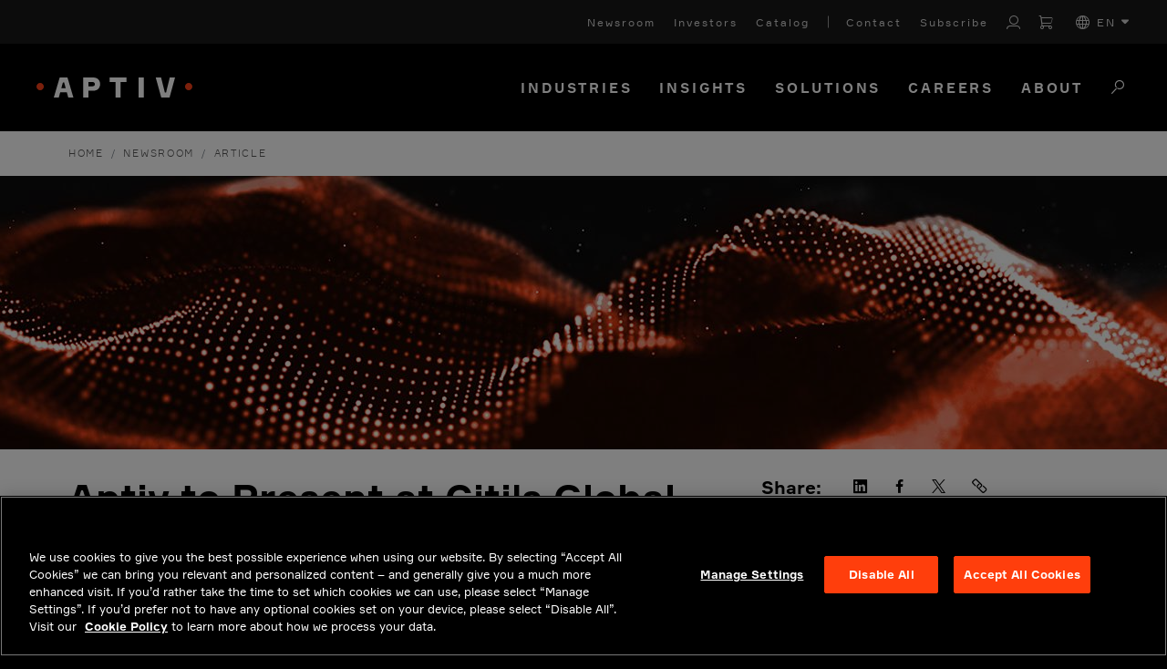

--- FILE ---
content_type: text/html; charset=utf-8
request_url: https://www.aptiv.com/en/newsroom/article/aptiv-to-present-at-citi's-global-industrials-virtual-conference
body_size: 13265
content:
 <!DOCTYPE html> <html lang="en"> <head> <title>
	Aptiv to Present at Citi&#39;s Global Industrials Virtual Conference
</title> <script src="/scripts/min/vendor.min.js?v=ACXlImRf3gg1" type="text/javascript"></script> <meta charset="utf-8" /><script type="text/html" id="sf-tracking-consent-manager">
	<div></div>
</script><script type="text/javascript" src="/WebResource.axd?d=DzHrpQl5URXarFHAtrmzFmnyJGJZKUuOcQ6FL0luPBHRGnOJlwmWVzq8yxUuiJWiDuB9Gvd3NtpJZi5_GZsrZJBnkLLkxYi7n7AvUKIezMmHK2csRxhdKur9Vs3AKOzYMiAno_U_DQ2vWUzq7NF2t7ZID7kX0SvOCtzA5kKwQw6EvPh8MRIRrHsp5gBljZpT0&amp;t=638973385500000000">

</script> <meta name="viewport" content="width=device-width, initial-scale=1, shrink-to-fit=no"> <meta http-equiv="X-UA-Compatible" content="IE=edge,chrome=1" /> <link rel="apple-touch-icon" sizes="180x180" href="/apple-touch-icon.png"> <link rel="icon" type="image/png" sizes="32x32" href="/favicon-32x32.png"> <link rel="icon" type="image/png" sizes="16x16" href="/favicon-16x16.png"> <link rel="manifest" href="/manifest.json"> <link rel="mask-icon" href="/safari-pinned-tab.svg" color="#f84018"> <meta name="theme-color" content="#f84018">  <meta name="twitter:image" content="https://www.aptiv.com/images/default-source/og-images/aptiv-media.jpg?sfvrsn=1b5c283e_2" /> <meta name="revision" content="f46bb04 2026-01-29 18:27:24"> <link href="/Assets/ui-bootstrap4/ui-bootstrap-csp.css?v=ACXlImRf3gg1" rel="stylesheet" type="text/css" /><link href="/scss/css/default.css?v=ACXlImRf3gg1" rel="stylesheet" type="text/css" /> <!--<script src="https://www.google.com/recaptcha/api.js?render=6LeRdG8UAAAAAD5E0TGuX0IONA8d-UhD1aiSNX5P" async defer></script>--> <script>
        function onSubmit(token) {
            //Certain textareas shouldn't contain urls or emails
            var paragraphTextBox = null;
            var containsURL = false;

            if (document.forms[0].getElementsByClassName('no-urls')[0]) {
                paragraphTextBox = document.forms[0].getElementsByClassName('no-urls')[0].getElementsByTagName('textarea')[0];
            }

            if (paragraphTextBox) {
                var val = paragraphTextBox.value;

                if (val.match(/([--:\w?@%&amp;+~#=]*\.[a-z]{2,4}\/{0,2})((?:[?&amp;](?:\w+)=(?:\w+))+|[--:\w?@%&amp;+~#=]+)?/)) {
                    containsURL = true;
                }
            }
            //Only want to run the client side validation for salesforce forms
            if (document.forms[0].parentElement.className == "salesforce-form") {
                if (containsURL) {
                    paragraphTextBox.style.border = "1px solid red";
                    alert("The paragraph text box cannot contain an email or URL.");
                    //Need to reset recaptcha so they can re-submit multiple times
                    grecaptcha.reset();
                }
                else if (document.forms[0].checkValidity()) {
                    document.forms[0].submit();
                }
                else {
                    alert("All fields must be completed.");
                    //Need to reset recaptcha so they can re-submit multiple times
                    grecaptcha.reset();
                }
            }
            else {
                if (containsURL) {
                    paragraphTextBox.style.border = "1px solid red";
                    alert("The paragraph text box cannot contain an email or URL.");
                    //Need to reset recaptcha so they can re-submit multiple times
                    grecaptcha.reset();
                }
                else {
                    document.forms[0].submit();
                }
            }
        }

        var stQuickRedirect = function () {
          var href = window.location.href;
          var path = window.location.pathname;
          var search = window.location.search;
          var redirectTime = 0;

          if (href.toLowerCase().indexOf('stQuickRedirect.LongPause'.toLowerCase()) > -1) {
            redirectTime = 30000;
          }

          ;

          function add(redirects) {
            if (!(redirects instanceof Array)) {
              redirects = [redirects];
            }

            var _loop = function _loop(i) {
              var redir = standardizeRedirect(redirects[i]);

              if (!redir.matches) {
                return "continue";
              }

              console.log("stQuickRedirect: Redirect ".concat(redir.name, " found."));
              console.log("stQuickRedirect: Redirecting to ".concat(redir.to));
              setTimeout(function () {
                window.location.href = redir.to;
              }, redirectTime);
              return "break";
            };

            for (var i = 0; i < redirects.length; i++) {
              var _ret = _loop(i);

              if (_ret === "continue") continue;
              if (_ret === "break") break;
            }
          }

          function standardizeRedirect(redir) {
            var out = {
              matches: false
            };

            if (redir.urlContains) {
              var contains = typeof redir.urlContains === 'function' ? redir.urlContains({
                href: href,
                path: path,
                search: search
              }) : redir.urlContains;

              if (contains instanceof RegExp && contains.test(href)) {
                out.matches = true;
              } else if (!(contains instanceof RegExp) && href.indexOf(contains) > -1) {
                out.matches = true;
              }
            } else if (redir.url) {
              var url = typeof redir.url === 'function' ? redir.url({
                href: href,
                path: path,
                search: search
              }) : redir.url;

              if (url instanceof RegExp && url.test(href)) {
                out.matches = true;
              } else if (!(url instanceof RegExp) && href.toLowerCase() === url.toLowerCase() || path.toLowerCase() === url.toLowerCase() || "".concat(path).concat(search).toLowerCase() === url.toLowerCase()) {
                out.matches = true;
              }
            }

            if (!redir.to) {
              out.matches = false;
            } else {
              var to = typeof redir.to === 'function' ? redir.to({
                href: href,
                path: path,
                search: search
              }) : redir.to;
              out.to = to;
            }

            if (out.matches && !redir.name) {
              out.matches = false;
            } else {
              out.name = redir.name;
            }

            return out;
          }

          return {
            add: add
          };
        }();

        function IEdetection() {
	        var ua = window.navigator.userAgent;
	        var msie = ua.indexOf('MSIE ');
	        if (msie > 0) {
		        // IE 10 or older, return version number
		        return ('IE ' + parseInt(ua.substring(
		          msie + 5, ua.indexOf('.', msie)), 10));
	        }
	        var trident = ua.indexOf('Trident/');
	        if (trident > 0) {
		        // IE 11, return version number
		        var rv = ua.indexOf('rv:');
		        return ('IE ' + parseInt(ua.substring(
		          rv + 3, ua.indexOf('.', rv)), 10));
	        }
	        var edge = ua.indexOf('Edge/');
	        if (edge > 0) {
		        //Edge (IE 12+), return version number
		        return ('IE ' + parseInt(ua.substring(
		          edge + 5, ua.indexOf('.', edge)), 10));
	        }
	        // User uses other browser
	        return ('Not IE');
        }

        var ieResult = IEdetection();

        var isIE = ieResult != 'Not IE';
        var isInfoPage = /^((?!incompatible-browser).)*$/g.test(window.location.href) == false;

        if(isIE && !isInfoPage){
            window.location.href = 'https://www.aptiv.com/en/incompatible-browser';

	        stQuickRedirect.add([{
                name: 'Incompatible Browser Redirect',
                url: window.location.href,
                to: 'https://www.aptiv.com/en/incompatible-browser'
            }])
        }
    </script> <script type="text/javascript">
var stQuickRedirect = (function () {
    const href = window.location.href
    const path = window.location.pathname
    const search = window.location.search
    let redirectTime = 0
    if (href.toLowerCase().indexOf('stQuickRedirect.LongPause'.toLowerCase()) > -1) redirectTime = 30000;
    function add(redirects) {
        if (!(redirects instanceof Array)) redirects = [redirects]
        for (let i = 0; i < redirects.length; i++) {
            const redir = standardizeRedirect(redirects[i])
            if (!redir.matches) continue
            console.log(`stQuickRedirect: Redirect ${redir.name} found.`)
            console.log(`stQuickRedirect: Redirecting to ${redir.to}`)
            setTimeout(() => {
                window.location.href = redir.to
            }, redirectTime);
            break;
        }
    }
    function standardizeRedirect(redir) {
        const out = { matches: false }
        if (redir.urlContains) {
            let contains = typeof redir.urlContains === 'function' ?
                redir.urlContains({ href, path, search }) : redir.urlContains
            if (contains instanceof RegExp && contains.test(href)) {
                out.matches = true
            } else if (!(contains instanceof RegExp) && href.indexOf(contains) > -1) {
                out.matches = true
            }
        } else if (redir.url) {
            let url = typeof redir.url === 'function' ?
                redir.url({ href, path, search }) : redir.url
            if (url instanceof RegExp && url.test(href)) {
                out.matches = true
            } else if (!(url instanceof RegExp) && href.toLowerCase() === url.toLowerCase() ||
                path.toLowerCase() === url.toLowerCase() ||
                `${path}${search}`.toLowerCase() === url.toLowerCase()) {
                out.matches = true
            }
        }
        if (!redir.to) {
            out.matches = false
        } else {
            let to = typeof redir.to === 'function' ?
                redir.to({ href, path, search }) : redir.to
            out.to = to
        }
        if (out.matches && !redir.name) {
            out.matches = false
        } else {
            out.name = redir.name
        }
        return out;
    }
    return { add }
})();

            
            stQuickRedirect.add(
            [
              {
            name:"SR1",
            urlContains:"/newsroom/article/es-centec-iii-por-tercer-a%C3%B1o-consecutivo-great-place-to-work",
            to:"/es/sala-de-prensa/articulo/es-centec-iii-por-tercer-año-consecutivo-great-place-to-work"
              },
              {
                name:"SR2",
                urlContains:"/newsroom/article/es-nuestra-responsabilidad-estar-activamente-seguros",
                  to: "/es/sala-de-prensa/articulo/es-nuestra-responsabilidad-estar-activamente-seguros"
              }
            ]
           )
</script><style type="text/css" media="all">body:not(.sfTemplateEditor) #TopNavigation {
    height: auto !important;
}
header-component{
  z-index:100 !important;
}
body:not(.sfPageEditor):not(.sfTemplateEditor){
    margin-top: 70px;
}
.hero-image.VerticalSplit .divider{
  z-index: 5 !important;
}
@media (min-width: 990px){
    body:not(.sfPageEditor):not(.sfTemplateEditor){
        margin-top: calc(48px + 96px);
    }
}
</style><style type="text/css" media="all">mobile-nav-component.is-open{
max-height: -webkit-fill-available;
}</style><style type="text/css" media="all">@media(max-width: 1440px) {
.bottom-nav > nav:nth-child(2) > nav-link-component:nth-child(2) > nav-link-menu:nth-child(2) {
    grid-template-columns: repeat(2, 1fr) !important;
}

.bottom-nav > nav:nth-child(2) > nav-link-component:nth-child(2) > nav-link-menu:nth-child(2) > link-column:nth-child(4)::before {
    display: none !important;
}
}</style>







<meta name="twitter:card" content="summary_large_image" />
<meta name="twitter:site" content="@Aptiv" />

<meta name="twitter:title" content="Aptiv to Present at Citi's Global Industrials Virtual Conference" />
<meta name="twitter:description" content="DUBLIN – Aptiv PLC (NYSE: APTV), a global technology company focused on making mobility safer, greener, and more connected, announced that Aptiv's..." />
<meta name="twitter:image" content="https://www.aptiv.com/images/default-source/open-graph/aptiv-generic-2-1200x627.jpg?sfvrsn=ee8b263d_4" />

<style type="text/css" media="all">.sfw-news-details .story-header .back-button {display:none}

.sfw-news-sub-header .byline .type {letter-spacing: 2px; display: inline-block;}

.sfw-news-sub-header .byline .date::before {
    content: '|';
    color: #878787 !important;
    font-weight: normal;
    padding: 0 12px 0 7px;}</style><meta property="og:title" content="Aptiv to Present at Citi&amp;#39;s Global Industrials Virtual Conference" /><meta property="og:description" content="DUBLIN – Aptiv PLC (NYSE: APTV), a global technology company focused on making mobility safer, greener, and more connected, announced that Aptiv&#39;s President and Chief Executive Office, Kevin Clark, and Chief Financial Officer and Senior Vice President, Business Operations, Joseph Massaro, will present at Citi&#39;s Global Industrials Virtual Conference, February 18 at 1:00 p.m. EST." /><meta property="og:type" content="article" /><meta property="og:url" content="https://www.aptiv.com/en/newsroom/article/aptiv-to-present-at-citi&#39;s-global-industrials-virtual-conference" /><meta property="og:image" content="https://www.aptiv.com/images/default-source/open-graph/aptiv-generic-2-1200x627.jpg?sfvrsn=ee8b263d_4" /><meta property="og:site_name" content="Aptiv" /><script type="text/javascript">
window.addEventListener("OneTrustGroupsUpdated", event => {  
        if(event.detail.includes("H32") && window.TrackingConsentManager){  
             TrackingConsentManager.updateUserConsent(true);
        }
});
</script><style type="text/css" media="all">@media (max-width: 767.98px) {
	#PageContent.de .h1,
	#PageContent.de .extended-layouts.right-left-layout.black-white-layout h2,
	.extended-layouts.right-left-layout.black-white-layout #PageContent.de h2,
	#PageContent.de .three-cols-header h2,
	.three-cols-header #PageContent.de h2,
	#PageContent.de .hero-image h2.title,
	.hero-image #PageContent.de h2.title,
	#PageContent.de h1,
	#PageContent.de .sfw-featured-news .full-card .card-text h2 .news-title,
	.sfw-featured-news .full-card .card-text h2 #PageContent.de .news-title {
		font-size: 2.2rem
	}
}</style><script type="text/javascript">
(function(){
var hostname = window.location.host;

  if(hostname.indexOf("www1.aptiv.com") === -1)
    return;
  
  var loc = window.location.href;
  
  loc = loc.replace('www1.aptiv.com', 'www.aptiv.com');
  window.location = loc;
}());
</script><script type="text/javascript" src="https://assets.adoberesources.net/loader.js?orgId=C17F28386271B30B0A495FA4%40AdobeOrg&instanceId=aptiv&env=prod&geo=nld2"></script><script type="text/javascript">
(function(w,d,s,l,i){w[l]=w[l]||[];w[l].push({'gtm.start':new Date().getTime(),event:'gtm.js'});var f=d.getElementsByTagName(s)[0],j=d.createElement(s),dl=l!='dataLayer'?'&l='+l:'';j.async=true;j.src='https://www.googletagmanager.com/gtm.js?id='+i+dl;f.parentNode.insertBefore(j,f);})(window,document,'script','dataLayer','GTM-W2CGT5R');
</script><link rel="canonical" href="https://www.aptiv.com/en/newsroom/article/aptiv-to-present-at-citi&#39;s-global-industrials-virtual-conference" /><script type="application/json" id="sf-insight-metadata">
	{"contentMetadata":"{\"Id\":\"0f218822-1f7e-66ed-a112-ff00005abdf2\",\"ContentType\":\"NewsItem\",\"Title\":\"Aptiv to Present at Citi\u0027s Global Industrials Virtual Conference\",\"CanonicalTitle\":\"Aptiv to Present at Citi\u0027s Global Industrials Virtual Conference\",\"CanonicalUrl\":\"https://www.aptiv.com/en/newsroom/article/aptiv-to-present-at-citi\u0027s-global-industrials-virtual-conference\",\"Language\":\"en\",\"Author\":\"\",\"CreatedOn\":\"2021-02-15T21:41:32.663Z\",\"ModifiedOn\":\"2023-07-11T17:59:12.873Z\",\"SiteId\":\"21f83805-4063-4f9a-b7a3-058d8ee2ce7a\",\"SiteName\":\"Aptiv\",\"ModuleName\":\"News\",\"Hierarchies\":[{\"Id\":\"7bed6e65-0887-4396-85a4-73568f668ac7\",\"Title\":\"Featured News\",\"Parent\":{\"Id\":\"cb0f3a19-a211-48a7-88ec-77495c0f5374\",\"Title\":\"Tags\"}},{\"Id\":\"46868621-1f7e-66ed-a112-ff00005abdf2\",\"Title\":\"Press Release\",\"Parent\":{\"Id\":\"aba1c28a-0b26-4b04-836d-424ff85c7fc2\",\"Title\":\"News Types\"}}],\"SFDataProviderName\":\"OpenAccessDataProvider\",\"PageId\":\"9b6c34e2-5e4a-4a9f-8afb-bdb2e3d2cebb\",\"PageTitle\":\"Article\",\"PageCanonicalTitle\":\"Article\",\"PageCanonicalUrl\":\"https://www.aptiv.com/en/newsroom/article\"}","videosMetadata":"[]"}
</script><script type="application/json" id="sf-insight-settings">
	{"apiServerUrl":"https://api.insight.sitefinity.com","apiKey":"79174ed2-b5b3-dc49-c240-fe11d37f364c","applicationName":"Website","trackingCookieDomain":"","keepDecTrackingCookieOnTrackingConsentRejection":false,"slidingExpirationForTrackingCookie":false,"maxAgeForTrackingCookieInDays":365,"trackYouTubeVideos":true,"crossDomainTrackingEntries":["www.aptiv.com"],"strategy":"Persist|False","docsHrefTestExpressions":[".*\\/docs\\/.+\\.{1}.+((\\?|\\\u0026)sfvrsn=.+){1}$",".+((\\?|\\\u0026)sf_dm_key=.+){1}$"],"sessionLengthInMinutes":30,"trackVimeoVideos":true,"useSecureCookies":true}
</script><script type="text/javascript" src="/WebResource.axd?d=[base64]&amp;t=638973385720000000">

</script><script src="https://cdn.insight.sitefinity.com/sdk/sitefinity-insight-client.min.3.1.44.js" crossorigin="" async="async">

</script><meta name="description" content="DUBLIN – Aptiv PLC (NYSE: APTV), a global technology company focused on making mobility safer, greener, and more connected, announced that Aptiv&#39;s President and Chief Executive Office, Kevin Clark, and Chief Financial Officer and Senior Vice President, Business Operations, Joseph Massaro, will present at Citi&#39;s Global Industrials Virtual Conference, February 18 at 1:00 p.m. EST." /></head> <body>  <div id="PageContent" class="en"> <div id="TopNavigation"> 
<div id="ContentTopNavigation_T4A65480B078_Col00" class="sf_colsIn" data-sf-element="Container" data-placeholder-label="NoIndexContainer">

<div class="navigation-header secondary-links d-none">
    <nav class="navbar navbar-expand-lg navbar-dark">
        <div class="collapse navbar-collapse">
            <ul class="navbar-nav">

                <li class="nav-link black-with-sub-mobile has-children sf-lang-selector language-selector-nav">
                    <a class="sub-navigation-container collapsed" href="" data-toggle="collapse" data-target="#black-with-sub-nav-1" aria-expanded="false">
                        <span class="aptiv aptiv-plus"></span>
                    </a>
                    <a href="#">
                        <i class="aptiv aptiv-sphere"></i>
                        en
                    </a>
                    <div class="nav nav-list collapse sub-nav-collapse" id="black-with-sub-nav-1">
                        <ul class="column">

                        <li class="selected-lang">
                            <a data-culture="en" class="language-nav-link text-uppercase" role="button" tabindex="0">English (en)</a>
                        </li>
                        <li class="">
                            <a data-culture="zh" class="language-nav-link text-uppercase" role="button" tabindex="0">中文 (zh)</a>
                        </li>
                        <li class="">
                            <a data-culture="de" class="language-nav-link text-uppercase" role="button" tabindex="0">Deutsch (de)</a>
                        </li>
                        <li class="">
                            <a data-culture="es" class="language-nav-link text-uppercase" role="button" tabindex="0">espa&#241;ol (es)</a>
                        </li>
                        <li class="">
                            <a data-culture="fr" class="language-nav-link text-uppercase" role="button" tabindex="0">fran&#231;ais (fr)</a>
                        </li>
                        <li class="">
                            <a data-culture="hu" class="language-nav-link text-uppercase" role="button" tabindex="0">magyar (hu)</a>
                        </li>
                        <li class="">
                            <a data-culture="it" class="language-nav-link text-uppercase" role="button" tabindex="0">italiano (it)</a>
                        </li>
                        <li class="">
                            <a data-culture="ja" class="language-nav-link text-uppercase" role="button" tabindex="0">日本語 (ja)</a>
                        </li>
                        <li class="">
                            <a data-culture="ko" class="language-nav-link text-uppercase" role="button" tabindex="0">한국어 (ko)</a>
                        </li>
                        <li class="">
                            <a data-culture="pl" class="language-nav-link text-uppercase" role="button" tabindex="0">polski (pl)</a>
                        </li>
                        </ul>
                    </div>
                </li>

                <li class=" sf-lang-selector language-selector-nav nav-link black-with-sub dropdown">
                    <a class="dropdown-toggle">
                        <i class="aptiv aptiv-sphere"></i>
                        en
                    </a>
                    <div class="dropdown-menu">
                        <ul class="column">

                        <li class="selected-lang">
                            <a data-culture="en" class="language-nav-link text-uppercase" role="button" tabindex="0">English (en)</a>
                        </li>
                        <li class="">
                            <a data-culture="zh" class="language-nav-link text-uppercase" role="button" tabindex="0">中文 (zh)</a>
                        </li>
                        <li class="">
                            <a data-culture="de" class="language-nav-link text-uppercase" role="button" tabindex="0">Deutsch (de)</a>
                        </li>
                        <li class="">
                            <a data-culture="es" class="language-nav-link text-uppercase" role="button" tabindex="0">espa&#241;ol (es)</a>
                        </li>
                        <li class="">
                            <a data-culture="fr" class="language-nav-link text-uppercase" role="button" tabindex="0">fran&#231;ais (fr)</a>
                        </li>
                        <li class="">
                            <a data-culture="hu" class="language-nav-link text-uppercase" role="button" tabindex="0">magyar (hu)</a>
                        </li>
                        <li class="">
                            <a data-culture="it" class="language-nav-link text-uppercase" role="button" tabindex="0">italiano (it)</a>
                        </li>
                        <li class="">
                            <a data-culture="ja" class="language-nav-link text-uppercase" role="button" tabindex="0">日本語 (ja)</a>
                        </li>
                        <li class="">
                            <a data-culture="ko" class="language-nav-link text-uppercase" role="button" tabindex="0">한국어 (ko)</a>
                        </li>
                        <li class="">
                            <a data-culture="pl" class="language-nav-link text-uppercase" role="button" tabindex="0">polski (pl)</a>
                        </li>
                        </ul>
                    </div>
                </li>

            </ul>
        </div>
    </nav>
</div>

<script type="text/javascript">
$('.language-nav-link').on("mousedown", function(event) {
      var culture = $(this).data('culture');
        switch(event.which)
        {
            case 1:
                openLink(culture);
            break;
            case 2:
                //This is basically the openLink function that opens the data in a new window
                var url = document.querySelector('[data-sf-role="' + culture + '"]').value;
                window.open(url, "_blank");
            break;
        }
    });
</script>



<script>
    window.stCulture = "en";
    window.wEmptyCartUrl = '/en/solutions/connection-systems/catalog';
    window.wLoginUrl = '/en/user/login';
</script>

<header-component>
    <content-wrapper>
        <content-wrapper-background bg="light"></content-wrapper-background>
        <nav class="top-nav">

                <a href="/en/newsroom" line="None" title="Newsroom">
Newsroom                </a>
                <a href="https://ir.aptiv.com" line="None" title="Investors">
Investors                </a>
                <a href="/en/solutions/connection-systems/catalog" line="None" title="Catalog">
Catalog                </a>
                <a href="/en/contact" line="Left" title="Contact">
Contact                </a>
                <a href="/en/subscribe-to-newsletter" line="None" title="Subscribe">
Subscribe                </a>

            <!-- Static content -->
            <!--
            <a href="#" title="Saved jobs">
                <i class="heart">
                    <svg xmlns="http://www.w3.org/2000/svg" width="24" height="24" viewBox="0 0 24 24" stroke-width="2" stroke="currentColor" fill="none" stroke-linecap="round" stroke-linejoin="round">
                       <path stroke="none" d="M0 0h24v24H0z" fill="none"></path>
                       <path d="M19.5 12.572l-7.5 7.428l-7.5 -7.428m0 0a5 5 0 1 1 7.5 -6.566a5 5 0 1 1 7.5 6.572"></path>
                    </svg>
                </i>
                <span>Saved jobs</span>
            </a>
            <a href="#">Job alerts</a>
            -->
            <!-- Account -->
                <account-component title="My Account" login="false" data-login-url="/en/user/login">
                   <i class="aptiv aptiv-account" role="button" tabindex="0" aria-label="Account login page link for non-logged in visitors or the account menu icon for logged-in users"></i>
                    <account-menu>
                            <a href="/en/user/my-account">My Account</a>
                                                    <a href="/en/user/order-history">Order History</a>
                                                    <a href="/en/solutions/connection-systems/contact-us">Contact Us</a>
                        <button id="logout-button">Logout</button>
                    </account-menu>
                </account-component>

                <a class="cart-url" href="/en/solutions/connection-systems/catalog" title="Cart" aria-label="Cart">
                   <i class="aptiv aptiv-cart" role="button" tabindex="0"></i>
                    <span class="item-count d-none"></span>
                </a>

                <language-component>
                    <div class="d-flex align-items-center" role="button" tabindex="0" aria-label="EN">
                        <i class="aptiv aptiv-globe" role="presentation" aria-hidden="true"></i>
                        <span style="margin-left:8px;">EN</span>
                        <i class="carrot">
                            <svg xmlns="http://www.w3.org/2000/svg" viewBox="0 0 320 512" role="presentation">
                                <path fill="currentColor" d="M310.6 246.6l-127.1 128C176.4 380.9 168.2 384 160 384s-16.38-3.125-22.63-9.375l-127.1-128C.2244 237.5-2.516 223.7 2.438 211.8S19.07 192 32 192h255.1c12.94 0 24.62 7.781 29.58 19.75S319.8 237.5 310.6 246.6z" />
                            </svg>
                        </i>
                    </div>
                    <language-menu>
                            <a data-culture="en" href="#">English (EN)</a>
                            <a data-culture="zh" href="#">中文 (ZH)</a>
                            <a data-culture="de" href="#">Deutsch (DE)</a>
                            <a data-culture="es" href="#">espa&#241;ol (ES)</a>
                            <a data-culture="fr" href="#">fran&#231;ais (FR)</a>
                            <a data-culture="hu" href="#">magyar (HU)</a>
                            <a data-culture="it" href="#">italiano (IT)</a>
                            <a data-culture="ja" href="#">日本語 (JA)</a>
                            <a data-culture="ko" href="#">한국어 (KO)</a>
                            <a data-culture="pl" href="#">polski (PL)</a>
                    </language-menu>
                </language-component>
        </nav>
    </content-wrapper>
    <content-wrapper>
        <content-wrapper-background bg="dark"></content-wrapper-background>
        <header class="bottom-nav">
            <div style="z-index:1;">
                    <a href="/en" id="logo" mobile="always">
                        <img src="/Assets/aptiv-logo.svg" alt="Aptiv logo" />
                    </a>
                            </div>
            <nav>
                    <nav-link-component tabindex="0">
                                                    <a style="font-size: 15px;" href="/en/industries">Industries</a>
                                                    <nav-link-menu style="grid-template-columns: repeat(1, 1fr)">
                                    <link-column line="none">
                                            <a tabindex="-1" href="/en/industries/aerospace-and-defense" line="None" style="">Aerospace and Defense</a>
                                            <a tabindex="-1" href="/en/industries/automotive" line="None" style="">Automotive</a>
                                            <a tabindex="-1" href="/en/industries/commercial-vehicles" line="None" style="">Commercial Vehicles</a>
                                            <a tabindex="-1" href="/en/industries/energy" line="None" style="">Energy</a>
                                            <a tabindex="-1" href="/en/industries/enterprise" line="None" style="">
Enterprise
</a>
                                            <a tabindex="-1" href="/en/industries/industrial" line="None" style="">Industrial</a>
                                            <a tabindex="-1" href="/en/industries/medical" line="None" style="">Medical</a>
                                            <a tabindex="-1" href="/en/industries/telecommunications" line="None" style="">Telecommunications</a>
                                    </link-column>
                            </nav-link-menu>
                    </nav-link-component>
                    <nav-link-component tabindex="0">
                                                    <a style="font-size: 15px;" href="/en/insights">Insights</a>
                                                    <nav-link-menu style="grid-template-columns: repeat(2, 1fr)">
                                    <link-column line="none">
                                            <a tabindex="-1" href="/en/insights/adas" line="None" style="">ADAS</a>
                                            <a tabindex="-1" href="/en/insights/connectivity" line="None" style="">Connectivity</a>
                                            <a tabindex="-1" href="/en/insights/smart-vehicle-architecture" line="None" style="">Smart Vehicle Architecture</a>
                                            <a tabindex="-1" href="/en/insights/software" line="None" style="">Software</a>
                                            <a tabindex="-1" href="/en/insights/sustainability" line="None" style="">Sustainability</a>
                                            <a tabindex="-1" href="/en/insights/user-experience" line="None" style="">User Experience</a>
                                            <a tabindex="-1" href="/en/insights/vehicle-electrification" line="None" style="">Vehicle Electrification</a>
                                    </link-column>
                                    <link-column line="none">
                                            <a tabindex="-1" href="/en/insights" line="None" style="">EXPLORE ALL</a>
                                            <a tabindex="-1" href="/en/insights/search?newstypes=Articles" line="None" style="">ARTICLES</a>
                                            <a tabindex="-1" href="/en/insights/search?newstypes=Case%20Studies" line="None" style="color: #00AC9E">CASE STUDIES</a>
                                            <a tabindex="-1" href="/en/insights/search?newstypes=Inside%20Edge" line="None" style="color: #6579E2">INSIDE EDGE</a>
                                            <a tabindex="-1" href="/en/insights/search?newstypes=Videos" line="None" style="color: #006B63">VIDEOS</a>
                                            <a tabindex="-1" href="/en/insights/search?newstypes=White%20Papers" line="None" style="color: #929D96">WHITE PAPERS</a>
                                    </link-column>
                            </nav-link-menu>
                    </nav-link-component>
                    <nav-link-component tabindex="0">
                                                    <a style="font-size: 15px;" href="/en/solutions">Solutions</a>
                                                    <nav-link-menu style="grid-template-columns: repeat(3, 1fr)">
                                    <link-column line="none">
                                            <a tabindex="-1" href="/en/solutions/intelligent-systems-and-software" line="None" style="">Intelligent Systems</a>
                                            <a tabindex="-1" href="/en/solutions/intelligent-perception" line="None" style="">Intelligent Perception</a>
                                            <a tabindex="-1" href="/en/solutions/advanced-compute" line="None" style="">Advanced Compute</a>
                                            <a tabindex="-1" href="/en/solutions/software-and-services" line="Bottom" style="">Software &amp; Services 
</a>
                                            <a tabindex="-1" href="/en/solutions/adas" line="None" style="">Advanced Driver-Assistance Systems</a>
                                            <a tabindex="-1" href="/en/solutions/digital-cockpit" line="Bottom" style="">Digital Cockpit</a>
                                            <a tabindex="-1" href="https://www.windriver.com" line="None" style="">Wind River&#160;</a>
                                                <ul class="third-level">
                                               
                                                        <li><a href="/en/wind-river/edge-to-cloud-software-and-tools">Edge-to-Cloud Software and Tools</a></li>
                                                </ul>
                                    </link-column>
                                    <link-column line="none">
                                            <a tabindex="-1" href="/en/solutions/engineered-components" line="None" style="">Engineered Components</a>
                                            <a tabindex="-1" href="/en/solutions/connection-systems" line="None" style="">Connection Systems</a>
                                            <a tabindex="-1" href="https://www.winconn.com/" line="None" style="">Winchester Interconnect</a>
                                                <ul class="third-level">
                                               
                                                        <li><a href="/en/solutions/winchester-interconnect/connectors--cables-and-cable-assemblies">Connectors, Cables and Cable Assemblies</a></li>
                                                </ul>
                                            <a tabindex="-1" href="https://www.intercable-as.com/" line="None" style="">Intercable Automotive Solutions</a>
                                                <ul class="third-level">
                                               
                                                        <li><a href="/en/ias/busbars-electrical-centers">Busbars and Fuse Boxes</a></li>
                                                </ul>
                                            <a tabindex="-1" href="https://www.hellermanntyton.com/" line="None" style="">HellermannTyton</a>
                                                <ul class="third-level">
                                               
                                                        <li><a href="/en/solutions/hellermanntyton/cable-management-protection">Cable Management and Protection</a></li>
                                                </ul>
                                    </link-column>
                                    <link-column line="none">
                                            <a tabindex="-1" href="/en/solutions/electrical-distribution-systems" line="None" style="">Electrical Distribution Systems</a>
                                                <ul class="third-level">
                                               
                                                        <li><a href="/en/solutions/electrical-distribution-systems/power-distribution">Power Distribution</a></li>
                                                        <li><a href="/en/solutions/electrical-distribution-systems/signal-data">Signal &amp; Data Connectivity</a></li>
                                                </ul>
                                            <a tabindex="-1" href="/en/solutions/electrical-distribution-systems/power-distribution" line="None" style="">Power Distribution</a>
                                            <a tabindex="-1" href="/en/solutions/electrical-distribution-systems/signal-data" line="None" style="">Signal &amp; Data Connectivity</a>
                                    </link-column>
                            </nav-link-menu>
                    </nav-link-component>
                    <nav-link-component tabindex="0">
                                                    <a style="font-size: 15px;" href="/en/jobs">Careers</a>
                                            </nav-link-component>
                    <nav-link-component tabindex="0">
                                                    <a style="font-size: 15px;" href="/en/about">About</a>
                                                    <nav-link-menu style="grid-template-columns: repeat(1, 1fr)">
                                    <link-column line="none">
                                            <a tabindex="-1" href="/en/about/our-mission" line="None" style="">Our Mission</a>
                                            <a tabindex="-1" href="/en/about/our-businesses" line="None" style="">Our Businesses</a>
                                            <a tabindex="-1" href="/en/about/our-journey" line="None" style="">Our Journey</a>
                                            <a tabindex="-1" href="https://www.aptiv.com/en/jobs/working-here/global-locations" line="None" style="">Our Locations</a>
                                            <a tabindex="-1" href="/en/about/our-foundation" line="None" style="">Our Foundation</a>
                                            <a tabindex="-1" href="/en/about/sustainability" line="None" style="">Sustainability</a>
                                    </link-column>
                            </nav-link-menu>
                    </nav-link-component>

                    <nav-link-component mobile="always">
                        <a href="/en/global-search" title="Global Search" class="search-link">
                            <i class="aptiv aptiv-search" role="button" aria-label="search button" tabindex="0"></i>
                        </a>
                    </nav-link-component>

                <nav-link-component mobile="only">
                    <mobile-nav-button-component role="button" tabindex="0" aria-label="Open mobile navigation menu" title="Open navigation" data-id="1">
                        <div></div>
                        <div></div>
                        <div></div>
                    </mobile-nav-button-component>
                </nav-link-component>
            </nav>
        </header>
    </content-wrapper>
</header-component>
<mobile-nav-component data-id="1">
    <nav>
            <mobile-link-component>
                <div class="base-content">
                        <a href="/en/industries">Industries</a>
                                            <button class="expander">
                            <div></div>
                            <div></div>
                        </button>
                </div>
                    <div class="hidden-content">
                                <mobile-link-component>
                                    <div class="second-level">
                                        <a href="/en/industries/aerospace-and-defense">Aerospace and Defense</a>

                                    </div>


                                </mobile-link-component>
                                <mobile-link-component>
                                    <div class="second-level">
                                        <a href="/en/industries/automotive">Automotive</a>

                                    </div>


                                </mobile-link-component>
                                <mobile-link-component>
                                    <div class="second-level">
                                        <a href="/en/industries/commercial-vehicles">Commercial Vehicles</a>

                                    </div>


                                </mobile-link-component>
                                <mobile-link-component>
                                    <div class="second-level">
                                        <a href="/en/industries/energy">Energy</a>

                                    </div>


                                </mobile-link-component>
                                <mobile-link-component>
                                    <div class="second-level">
                                        <a href="/en/industries/enterprise">
Enterprise
</a>

                                    </div>


                                </mobile-link-component>
                                <mobile-link-component>
                                    <div class="second-level">
                                        <a href="/en/industries/industrial">Industrial</a>

                                    </div>


                                </mobile-link-component>
                                <mobile-link-component>
                                    <div class="second-level">
                                        <a href="/en/industries/medical">Medical</a>

                                    </div>


                                </mobile-link-component>
                                <mobile-link-component>
                                    <div class="second-level">
                                        <a href="/en/industries/telecommunications">Telecommunications</a>

                                    </div>


                                </mobile-link-component>
                    </div>
            </mobile-link-component>
            <mobile-link-component>
                <div class="base-content">
                        <a href="/en/insights">Insights</a>
                                            <button class="expander">
                            <div></div>
                            <div></div>
                        </button>
                </div>
                    <div class="hidden-content">
                                <mobile-link-component>
                                    <div class="second-level">
                                        <a href="/en/insights/adas">ADAS</a>

                                    </div>


                                </mobile-link-component>
                                <mobile-link-component>
                                    <div class="second-level">
                                        <a href="/en/insights/connectivity">Connectivity</a>

                                    </div>


                                </mobile-link-component>
                                <mobile-link-component>
                                    <div class="second-level">
                                        <a href="/en/insights/smart-vehicle-architecture">Smart Vehicle Architecture</a>

                                    </div>


                                </mobile-link-component>
                                <mobile-link-component>
                                    <div class="second-level">
                                        <a href="/en/insights/software">Software</a>

                                    </div>


                                </mobile-link-component>
                                <mobile-link-component>
                                    <div class="second-level">
                                        <a href="/en/insights/sustainability">Sustainability</a>

                                    </div>


                                </mobile-link-component>
                                <mobile-link-component>
                                    <div class="second-level">
                                        <a href="/en/insights/user-experience">User Experience</a>

                                    </div>


                                </mobile-link-component>
                                <mobile-link-component>
                                    <div class="second-level">
                                        <a href="/en/insights/vehicle-electrification">Vehicle Electrification</a>

                                    </div>


                                </mobile-link-component>
                                <mobile-link-component>
                                    <div class="second-level">
                                        <a href="/en/insights">EXPLORE ALL</a>

                                    </div>


                                </mobile-link-component>
                                <mobile-link-component>
                                    <div class="second-level">
                                        <a href="/en/insights/search?newstypes=Articles">ARTICLES</a>

                                    </div>


                                </mobile-link-component>
                                <mobile-link-component>
                                    <div class="second-level">
                                        <a href="/en/insights/search?newstypes=Case%20Studies">CASE STUDIES</a>

                                    </div>


                                </mobile-link-component>
                                <mobile-link-component>
                                    <div class="second-level">
                                        <a href="/en/insights/search?newstypes=Inside%20Edge">INSIDE EDGE</a>

                                    </div>


                                </mobile-link-component>
                                <mobile-link-component>
                                    <div class="second-level">
                                        <a href="/en/insights/search?newstypes=Videos">VIDEOS</a>

                                    </div>


                                </mobile-link-component>
                                <mobile-link-component>
                                    <div class="second-level">
                                        <a href="/en/insights/search?newstypes=White%20Papers">WHITE PAPERS</a>

                                    </div>


                                </mobile-link-component>
                    </div>
            </mobile-link-component>
            <mobile-link-component>
                <div class="base-content">
                        <a href="/en/solutions">Solutions</a>
                                            <button class="expander">
                            <div></div>
                            <div></div>
                        </button>
                </div>
                    <div class="hidden-content">
                                <mobile-link-component>
                                    <div class="second-level">
                                        <a href="/en/solutions/intelligent-systems-and-software">Intelligent Systems</a>

                                    </div>


                                </mobile-link-component>
                                <mobile-link-component>
                                    <div class="second-level">
                                        <a href="/en/solutions/intelligent-perception">Intelligent Perception</a>

                                    </div>


                                </mobile-link-component>
                                <mobile-link-component>
                                    <div class="second-level">
                                        <a href="/en/solutions/advanced-compute">Advanced Compute</a>

                                    </div>


                                </mobile-link-component>
                                <mobile-link-component>
                                    <div class="second-level">
                                        <a href="/en/solutions/software-and-services">Software &amp; Services 
</a>

                                    </div>


                                </mobile-link-component>
                                    <hr />
                                <mobile-link-component>
                                    <div class="second-level">
                                        <a href="/en/solutions/adas">Advanced Driver-Assistance Systems</a>

                                    </div>


                                </mobile-link-component>
                                <mobile-link-component>
                                    <div class="second-level">
                                        <a href="/en/solutions/digital-cockpit">Digital Cockpit</a>

                                    </div>


                                </mobile-link-component>
                                    <hr />
                                <mobile-link-component>
                                    <div class="second-level">
                                        <a href="https://www.windriver.com">Wind River&#160;</a>

                                            <button class="expander">
                                                <div></div>
                                                <div></div>
                                            </button>
                                    </div>


                                        <div class="hidden-content">
                                            <ul class="third-level">
                                                    <li><a href="/en/wind-river/edge-to-cloud-software-and-tools">Edge-to-Cloud Software and Tools</a></li>
                                            </ul>
                                        </div>
                                </mobile-link-component>
                                <mobile-link-component>
                                    <div class="second-level">
                                        <a href="/en/solutions/engineered-components">Engineered Components</a>

                                    </div>


                                </mobile-link-component>
                                <mobile-link-component>
                                    <div class="second-level">
                                        <a href="/en/solutions/connection-systems">Connection Systems</a>

                                    </div>


                                </mobile-link-component>
                                <mobile-link-component>
                                    <div class="second-level">
                                        <a href="https://www.winconn.com/">Winchester Interconnect</a>

                                            <button class="expander">
                                                <div></div>
                                                <div></div>
                                            </button>
                                    </div>


                                        <div class="hidden-content">
                                            <ul class="third-level">
                                                    <li><a href="/en/solutions/winchester-interconnect/connectors--cables-and-cable-assemblies">Connectors, Cables and Cable Assemblies</a></li>
                                            </ul>
                                        </div>
                                </mobile-link-component>
                                <mobile-link-component>
                                    <div class="second-level">
                                        <a href="https://www.intercable-as.com/">Intercable Automotive Solutions</a>

                                            <button class="expander">
                                                <div></div>
                                                <div></div>
                                            </button>
                                    </div>


                                        <div class="hidden-content">
                                            <ul class="third-level">
                                                    <li><a href="/en/ias/busbars-electrical-centers">Busbars and Fuse Boxes</a></li>
                                            </ul>
                                        </div>
                                </mobile-link-component>
                                <mobile-link-component>
                                    <div class="second-level">
                                        <a href="https://www.hellermanntyton.com/">HellermannTyton</a>

                                            <button class="expander">
                                                <div></div>
                                                <div></div>
                                            </button>
                                    </div>


                                        <div class="hidden-content">
                                            <ul class="third-level">
                                                    <li><a href="/en/solutions/hellermanntyton/cable-management-protection">Cable Management and Protection</a></li>
                                            </ul>
                                        </div>
                                </mobile-link-component>
                                <mobile-link-component>
                                    <div class="second-level">
                                        <a href="/en/solutions/electrical-distribution-systems">Electrical Distribution Systems</a>

                                            <button class="expander">
                                                <div></div>
                                                <div></div>
                                            </button>
                                    </div>


                                        <div class="hidden-content">
                                            <ul class="third-level">
                                                    <li><a href="/en/solutions/electrical-distribution-systems/power-distribution">Power Distribution</a></li>
                                                    <li><a href="/en/solutions/electrical-distribution-systems/signal-data">Signal &amp; Data Connectivity</a></li>
                                            </ul>
                                        </div>
                                </mobile-link-component>
                                <mobile-link-component>
                                    <div class="second-level">
                                        <a href="/en/solutions/electrical-distribution-systems/power-distribution">Power Distribution</a>

                                    </div>


                                </mobile-link-component>
                                <mobile-link-component>
                                    <div class="second-level">
                                        <a href="/en/solutions/electrical-distribution-systems/signal-data">Signal &amp; Data Connectivity</a>

                                    </div>


                                </mobile-link-component>
                    </div>
            </mobile-link-component>
            <mobile-link-component>
                <div class="base-content">
                        <a href="/en/jobs">Careers</a>
                                    </div>
            </mobile-link-component>
            <mobile-link-component>
                <div class="base-content">
                        <a href="/en/about">About</a>
                                            <button class="expander">
                            <div></div>
                            <div></div>
                        </button>
                </div>
                    <div class="hidden-content">
                                <mobile-link-component>
                                    <div class="second-level">
                                        <a href="/en/about/our-mission">Our Mission</a>

                                    </div>


                                </mobile-link-component>
                                <mobile-link-component>
                                    <div class="second-level">
                                        <a href="/en/about/our-businesses">Our Businesses</a>

                                    </div>


                                </mobile-link-component>
                                <mobile-link-component>
                                    <div class="second-level">
                                        <a href="/en/about/our-journey">Our Journey</a>

                                    </div>


                                </mobile-link-component>
                                <mobile-link-component>
                                    <div class="second-level">
                                        <a href="https://www.aptiv.com/en/jobs/working-here/global-locations">Our Locations</a>

                                    </div>


                                </mobile-link-component>
                                <mobile-link-component>
                                    <div class="second-level">
                                        <a href="/en/about/our-foundation">Our Foundation</a>

                                    </div>


                                </mobile-link-component>
                                <mobile-link-component>
                                    <div class="second-level">
                                        <a href="/en/about/sustainability">Sustainability</a>

                                    </div>


                                </mobile-link-component>
                    </div>
            </mobile-link-component>
    </nav>
    <hr />
    <nav>
            <div class="base-content">
                <a href="/en/newsroom" line="None">Newsroom</a>
            </div>
            <div class="base-content">
                <a href="https://ir.aptiv.com" line="None">Investors</a>
            </div>
            <div class="base-content">
                <a href="/en/solutions/connection-systems/catalog" line="None">Catalog</a>
            </div>
                <hr />
            <div class="base-content">
                <a href="/en/contact" line="Left">Contact</a>
            </div>
            <div class="base-content">
                <a href="/en/subscribe-to-newsletter" line="None">Subscribe</a>
            </div>


            <mobile-link-account-component login="false" data-login-url="/en/user/login" font-color="grey" font-weight="light dark test" indent="none">
                <div class="base-content">
                    <a href="/en/user/my-account">
                       <i class="aptiv aptiv-account"></i>
                        <span>My Account</span>
                    </a>
                    <button class="expander" id="account-expander-button" aria-label="Toggle My Account menu">
                        <div></div>
                        <div></div>
                    </button>
                </div>
                <account-menu class="hidden-content">
                        <a href="/en/user/my-account">My Account</a>
                                            <a href="/en/user/order-history">Order History</a>
                                            <a href="/en/solutions/connection-systems/contact-us">Contact Us</a>
                    <button id="logout-button">Logout</button>
                </account-menu>
            </mobile-link-account-component>

            <a class="cart-url" href="/en/solutions/connection-systems/catalog">
                <i class="aptiv aptiv-cart"></i>
                <span>Cart</span>
                <span class="item-count-mobile"></span>
            </a>

            <mobile-link-language-component font-color="grey" font-weight="light" indent="none" text-transform="capitalize">
                <div class="base-content">
                    <div>
                        <i class="aptiv aptiv-globe"></i>
                        <span>English (EN)</span>
                    </div>
                    <button class="expander" aria-label="Toggle language picker menu">
                        <div></div>
                        <div></div>
                    </button>
                </div>
                <language-menu class="hidden-content">
                        <a data-culture="en" href="/en/newsroom/article">English (EN)</a>
                        <a data-culture="zh" href="/zh/新闻中心/文章">中文 (ZH)</a>
                        <a data-culture="de" href="/de/newsroom/artikel">Deutsch (DE)</a>
                        <a data-culture="es" href="/es/sala-de-prensa/art&#237;culo">espa&#241;ol (ES)</a>
                        <a data-culture="fr" href="/fr/r&#233;daction/article">fran&#231;ais (FR)</a>
                        <a data-culture="hu" href="/hu/newsroom/article">magyar (HU)</a>
                        <a data-culture="it" href="/it/newsroom/article">italiano (IT)</a>
                        <a data-culture="ja" href="/ja/ニュースルーム/記事">日本語 (JA)</a>
                        <a data-culture="ko" href="/ko/뉴스-편집실/기사">한국어 (KO)</a>
                        <a data-culture="pl" href="/pl/media/artykuł">polski (PL)</a>
                </language-menu>
            </mobile-link-language-component>
    </nav>
</mobile-nav-component>

</div>

 </div> <div id="Contentplaceholder" class="global-content-container"> 







<div class="container">
    <nav class="breadcrumb-nav desktop" aria-label="Full path to the current page">
        <ol class="sf-breadscrumb breadcrumb">
                    <li class="breadcrumb-item"><a href="/en">Home </a></li>
                    <li class="breadcrumb-item"><a href="/en/newsroom">Newsroom </a></li>
                    <li class="breadcrumb-item active" aria-current="page">Article</li>
        </ol>
        <div class="fade-gradient"></div>
    </nav>


        <nav class="breadcrumb-nav mobile" aria-label="Full path to the current page">
            <ol class="sf-breadscrumb breadcrumb">
                    <li class="breadcrumb-item"><a class="back-button" href="/en/newsroom">Newsroom </a></li>
            </ol>
            <div class="fade-gradient"></div>
        </nav>

</div> 






<div class="sfw-news-details">
    <div class="story-header overlay" style="background-image: url(/images/default-source/news-releases/aptiv-generic-2.tmb-news-head.jpg?Culture=en&amp;sfvrsn=3e8a263d_2);">
        <div class="container">
            <div class="row pt-80">
                <div class="col-md-10">
                        <a class="back-button" href="/en/newsroom"> Media Home</a>
                </div>
                <div class="sf_colsIn col-md-10">
                </div>
                <div class="sf_colsIn col-md-4">
                </div>
            </div>
        </div>
    </div>
</div>

<div class="spacer-widget-container xs-m"></div>

<div id="MainContent_C002_Col00" class="sf_colsIn container" data-sf-element="Container" data-placeholder-label="Container"><div class="newsroom-detail-page" data-sf-element="Newsroom-Detail-Page">
    <div class="row" data-sf-element="Row">
        <div class="col-md-16">
            <div class="extended-padding-right current-container-extended">
                <div id="MainContent_C024_Col00" class="sf_colsIn" data-sf-element="Column 1" data-placeholder-label="Column 1">

<div class="sfw-news-sub-header">
    <div>
        <div class="header-text">
                <h1>Aptiv to Present at Citi&#39;s Global Industrials Virtual Conference</h1>
            <p class="sub-header-text hide">


            </p>
            <div class="byline">
                <div class="type">Press Release</div>
                <strong class="date">February 15, 2021</strong>
            </div>
        </div>
    </div>
</div>


<div class="sfw-news-details">
    <h2 class="invisible-eyebrow" aria-hidden="true"></h2>

    <div class="story-content">
        <div class="content">
            <p><strong>DUBLIN &ndash;</strong> Aptiv PLC&nbsp;(NYSE: APTV), a global technology company focused on making mobility safer, greener, and more connected, announced that Aptiv's President and Chief Executive Office, Kevin Clark, and Chief Financial Officer and Senior Vice President, Business Operations, Joseph Massaro, will present at Citi's Global Industrials Virtual Conference, February 18 at 1:00 p.m. EST. </p><p>A simultaneous webcast of the presentation will be available on the Aptiv Investor Relations website at&nbsp;<a data-sf-ec-immutable="" href="https://ir.aptiv.com/" target="_blank">ir.aptiv.com</a>. For additional information, please contact Aptiv Investor Relations at&nbsp;<a href="mailto:ir@aptiv.com">ir@aptiv.com</a>, or&nbsp;Elena Rosman&nbsp;at +1.917.994.3934.</p><p><strong>About Aptiv<span style="text-decoration:underline;"><br /></span></strong>Aptiv is a global technology company that develops safer, greener and more connected solutions enabling the future of mobility. Visit&nbsp;<a href="/en/home">aptiv.com</a>.</p>
        </div>
    </div>
</div></div>
            </div>
        </div>
        <div class="col-md-8">
            <div id="MainContent_C024_Col01" class="sf_colsIn" data-sf-element="Column 2" data-placeholder-label="Column 2">        <div class="social-share-news">
            <h4>Share:</h4>
            <ul class="list-inline">
                <li class="share-icon" data-sf-role="socialShare" data-sf-socialshareoption="LinkedIn">
                    <a class="share-icon" href="#" aria-label="Share on LinkedIn">
                        <span class="aptiv aptiv-linkedin"></span>
                    </a>
                </li>
                <li class="share-icon" data-sf-role="socialShare" data-sf-socialshareoption="Facebook">
                    <a class="share-icon" href="#" aria-label="Share on Facebook">
                        <span class="aptiv aptiv-facebook"></span>
                    </a>
                </li>
                <li class="share-icon" data-sf-role="socialShare" data-sf-socialshareoption="Twitter">
                    <a class="share-icon" href="#" aria-label="twitter">
                        <span class="aptiv aptiv-x"></span>
                    </a>
                </li>
                <li class="share-icon mailto-link" data-sf-role="socialShare" data-sf-socialshareoption="MailTo">
                    <a class="share-icon" href="#" title="Tell a friend">
                        <span class="aptiv aptiv-link" style="font-weight: bold;"></span>
                    </a>
                </li>
            </ul>
        </div>


<div class="spacer-widget-container short-m"></div>



        <div class="media-contacts">
                <h3 class="header">Contacts</h3>

                <div class="contact">
                    <p class="name" role="heading" aria-level="5">Elena Rosman</p>
                    <p class="title">Vice President, Investor Relations</p>
                    <p class="phone-num">+1.917.994.3934</p>
                    <a class="email-address" href="mailto:elena.rosman@aptiv.com">elena.rosman@aptiv.com</a>
                </div>
                <div class="contact">
                    <p class="name" role="heading" aria-level="5">Aptiv Media Relations</p>
                    <p class="title"></p>
                    <p class="phone-num"></p>
                    <a class="email-address" href="mailto:mediarelations@aptiv.com">mediarelations@aptiv.com</a>
                </div>
        </div>




</div>
        </div>
    </div>
</div>
</div>
<div id="MainContent_C005_Col00" class="sf_colsIn gray-background" data-sf-element="Gray Background" data-placeholder-label="Gray Background"><div id="MainContent_C006_Col00" class="sf_colsIn container" data-sf-element="Container" data-placeholder-label="Container"><div class="row" data-sf-element="Row" data-placeholder-label="Row">
    <div id="MainContent_C022_Col00" class="sf_colsIn col-24" data-sf-element="Column 1" data-placeholder-label="Column 1">




</div>
</div></div><div class="mail-subscribe" style="background-image: url('/images/default-source/news-releases/aptiv-news-releases-banner-2.tmb-hero-c-bg.jpg?Culture=en&amp;sfvrsn=c4e4343e_2')">
    <div class="overlay">
        <div class="row box">
            <div class="column col-xs-24 col-md-10">
                <h3>Stay up to date.</h3>
                <p>Want to keep pace with where mobility is going? Sign up for our Aptiv newsletter here.</p>
            </div>
            <div class="column col-xs-24 col-md-14 form-box">
                <a class="aptiv-button aptiv-orange" href="/subscribe-to-newsletter">Sign up to get updates</a>
                <small id="emailHelp" class="form-text text-muted">Don&#39;t worry. We won&#39;t flood your inbox or share your email.</small>
            </div>
        </div>
    </div>
</div></div>





 <div class="d-none"> 
 </div> </div> <div id="Footer"> <div class="sfw-footer-nav-content"> 
<div id="ContentFooterNavigation_T4A65480B079_Col00" class="sf_colsIn" data-sf-element="Container" data-placeholder-label="NoIndexContainer">

<script>
    window.stCulture = "en";
</script>

<footer class="refresh">
    <div class="wrapper">
        <a href="/" id="footer-logo">
            <img src="/Assets/aptiv-logo.svg" alt="Aptiv logo" />
        </a>
        <hr />
        <nav>
                <link-column>
                        <a href="/en/industries" class="primary">Industries</a>
                        <a href="/en/industries/aerospace-and-defense" class="secondary">Aerospace and Defense</a>
                        <a href="/en/industries/automotive" class="secondary">Automotive</a>
                        <a href="/en/industries/commercial-vehicles" class="secondary">Commercial Vehicles</a>
                        <a href="/en/industries/energy" class="secondary">Energy</a>
                        <a href="/en/industries/enterprise" class="secondary">
Enterprise
</a>
                        <a href="/en/industries/industrial" class="secondary">Industrial</a>
                        <a href="/en/industries/medical" class="secondary">Medical</a>
                        <a href="/en/industries/telecommunications" class="secondary">Telecommunications</a>
                </link-column>
                <link-column>
                        <a href="/en/insights" class="primary">Insights</a>
                        <a href="/en/insights" class="secondary">EXPLORE ALL</a>
                        <a href="/en/insights/search?newstypes=Articles" class="secondary">ARTICLES</a>
                        <a href="/en/insights/search?newstypes=Case%20Studies" class="secondary">CASE STUDIES</a>
                        <a href="/en/insights/search?newstypes=Inside%20Edge" class="secondary">INSIDE EDGE</a>
                        <a href="/en/insights/search?newstypes=White%20Papers" class="secondary">WHITE PAPERS</a>
                </link-column>
                <link-column>
                        <a href="/en/solutions" class="primary">Solutions</a>
                        <a href="/en/solutions/adas" class="secondary">Advanced Driver-Assistance Systems</a>
                        <a href="/en/solutions/connection-systems" class="secondary">Connection Systems</a>
                        <a href="/en/solutions/advanced-compute" class="secondary">Connectivity and Security</a>
                        <a href="/en/solutions/digital-cockpit" class="secondary">Digital Cockpit</a>
                        <a href="/en/solutions/electrical-distribution-systems" class="secondary">Electrical Distribution Systems</a>
                        <a href="/en/solutions/advanced-compute" class="secondary">Advanced Compute</a>
                        <a href="/en/solutions/software-and-services" class="secondary">Software &amp; Services 
</a>
                        <a href="https://www.hellermanntyton.com/" class="secondary">HellermannTyton</a>
                        <a href="https://www.intercable-as.com/" class="secondary">Intercable Automotive Solutions</a>
                        <a href="https://www.winconn.com/" class="secondary">Winchester Interconnect</a>
                        <a href="https://www.windriver.com" class="secondary">Wind River&#160;</a>
                </link-column>
                <link-column>
                        <a href="/en/jobs" class="primary">Careers</a>
                        <a href="https://ir.aptiv.com" class="primary">Investors</a>
                        <a href="/en/newsroom" class="primary">Newsroom</a>
                        <a href="/en/contact" class="primary">Contact</a>
                        <a href="https://www.aptiv.com/en/privacy-statement" class="primary">Privacy</a>
                        <a href="/en/terms-of-use" class="secondary">Terms of Use</a>
                        <a href="/en/cookie-policy" class="secondary">Cookie Policy</a>
                        <a href="/en/legal-compliance" class="primary">Legal &amp; Compliance</a>
                </link-column>
                <link-column>
                        <a href="/en/about" class="primary">About</a>
                        <a href="/en/about/our-mission" class="secondary">Our Mission</a>
                        <a href="/en/about/our-businesses" class="secondary">Our Businesses</a>
                        <a href="https://www.aptiv.com/en/jobs/working-here/global-locations" class="secondary">Our Locations</a>
                        <a href="/en/about/our-foundation" class="secondary">Our Foundation</a>
                        <a href="/en/about/sustainability" class="secondary">Sustainability</a>
                        <a href="/en/Suppliers" class="secondary">Suppliers</a>
                </link-column>
        </nav>
        <hr />
        <div class="sub">
            <div>
                <stock-component></stock-component>
                <span id="copyright">&copy; 2026 Aptiv. All rights reserved</span>
            </div>
            <div id="social">
                    <a href="https://www.linkedin.com/company/aptiv" target="_blank" aria-label="linkedin">
                        <i class="aptiv aptiv-linkedin"></i>
                    </a>
                    <a href="https://www.facebook.com/Aptiv/" target="_blank" aria-label="facebook">
                        <i class="aptiv aptiv-facebook"></i>
                    </a>
                    <a href="https://www.instagram.com/aptiv/" target="_blank" aria-label="instagram">
                        <i class="aptiv aptiv-instagram"></i>
                    </a>
                    <a href="https://www.youtube.com/aptiv" target="_blank" aria-label="youtube">
                        <i class="aptiv aptiv-youtube"></i>
                    </a>
                            </div>
        </div>
    </div>
</footer>

</div>

<div class="" data-sf-element="Row" data-placeholder-label="Row">
    <div id="ContentFooterNavigation_T7A285BBA025_Col00" class="sf_colsIn col-24 page-edit-hidden" data-sf-element="Column 1" data-placeholder-label="Hidden in Page Edit">
    <script>
        var st;
        (function(st) {
            st.init = function() {
                if (typeof angular !== 'undefined') {
                    angular.module('st', [])
                        .constant('currentCulture', 'en')
                    ;
                }
            };
            st.modules = ["st"];
        })(st || (st = {}));
    </script>






</div>
</div>
<noscript><iframe src="https://www.googletagmanager.com/ns.html?id=GTM-W2CGT5R"
height="0" width="0" style="display:none;visibility:hidden"></iframe></noscript> </div> </div> </div> <script src="/scripts/min/main.min.js?v=ACXlImRf3gg1" type="text/javascript"></script><script src="/Frontend-Assembly/Telerik.Sitefinity.Frontend.Navigation/Mvc/Scripts/LanguageSelector/language-selector.min.js?package=Aptiv&amp;v=LTExODU0MzQzOTI%3d" type="text/javascript"></script><script src="/scripts/bundles/stockTicker-bundle.js?v=ACXlImRf3gg1" type="text/javascript"></script> <script type="application/json" id="PersonalizationTracker">
	{"IsPagePersonalizationTarget":false,"IsUrlPersonalizationTarget":false,"PageId":"9b6c34e2-5e4a-4a9f-8afb-bdb2e3d2cebb"}
</script><script type="text/javascript" src="/WebResource.axd?d=[base64]&amp;t=638973386420000000">

</script><input data-sf-role='en' type='hidden' value='/en/newsroom/article/aptiv-to-present-at-citi&#39;s-global-industrials-virtual-conference'><input data-sf-role='zh' type='hidden' value='/zh/新闻中心/文章'><input data-sf-role='es' type='hidden' value='/es/sala-de-prensa/art&#237;culo'><input data-sf-role='de' type='hidden' value='/de/newsroom/artikel'><input data-sf-role='pl' type='hidden' value='/pl/media/artykuł'><input data-sf-role='fr' type='hidden' value='/fr'><input data-sf-role='ja' type='hidden' value='/ja/ニュースルーム/記事'><input data-sf-role='ko' type='hidden' value='/ko/뉴스-편집실/기사'><input data-sf-role='hu' type='hidden' value='/hu'><input data-sf-role='it' type='hidden' value='/it'><script type="text/javascript">
const links = document.querySelectorAll('.bottom-nav a');

links.forEach(link => {
  if (link.textContent.trim() === 'INSIDE EDGE') {
    link.style.color = '#6579E2';
  }
});
</script><script type="text/javascript">
document.addEventListener("DOMContentLoaded", function() {
  // 1) Linki główne (styled)
  const styledLinks = [
    '/intelligent-systems-and-software',
    '/engineered-components',
    '/en/solutions/electrical-distribution-systems'
  ];

  // 2) Linki plain
  const plainLinks = [
    '/winchester-interconnect/connectors--cables-and-cable-assemblies',
    '/busbars-electrical-centers',
    '/hellermanntyton/cable-management-protection',
    '/edge-to-cloud-software-tools'
  ];

  // Scope everything to <header>
  const header = document.querySelector('header');
  if (!header) {
    console.warn('Brak <header>, skrypt nawigacji nie został uruchomiony.');
    return;
  }

  // ————— helpers —————
  const norm = (s) => {
    try {
      const u = new URL(s, location.href);
      return decodeURIComponent(u.pathname).replace(/\/+$/, '').toLowerCase();
    } catch {
      return decodeURIComponent(s).replace(/\/+$/, '').toLowerCase();
    }
  };

  // ONLY anchors inside <header>
  const anchors = Array.from(header.querySelectorAll('a[href]'));

  function findAnchorByEnding(ending) {
    const end = norm(ending);
    for (let i = 0; i < anchors.length; i++) {
      if (norm(anchors[i].href).endsWith(end)) {
        return anchors[i];
      }
    }
    return null;
  }

  function fixThirdLevelPadding() {
    const lists = header.querySelectorAll('ul.third-level');
    for (let i = 0; i < lists.length; i++) {
      lists[i].style.paddingInlineStart = '0';
    }
  }

  // Hide ONLY the <ul.third-level> that contains both specific links
  function hideSpecificThirdLevel() {
    const allThirdLevel = header.querySelectorAll('ul.third-level');

    for (let i = 0; i < allThirdLevel.length; i++) {
      const ul = allThirdLevel[i];

      const powerLink = ul.querySelector('a[href$="/en/solutions/electrical-distribution-systems/power-distribution"]');
      const signalLink = ul.querySelector('a[href$="/en/solutions/electrical-distribution-systems/signal-data"]');

      if (powerLink && signalLink) {
        ul.style.display = 'none';
        break; // only this one
      }
    }
  }

  function replaceLink(ending, isMain = false) {
    const link = findAnchorByEnding(ending);
    if (!link) {
      console.warn(`Nie znaleziono linku kończącego się na: ${ending} wewnątrz <header>`);
      return;
    }

    // SPECIAL CASE → keep <a> for these main items and style identically
    if (
      isMain &&
      (
        ending === '/en/solutions/electrical-distribution-systems' ||
        ending === '/engineered-components'
      )
    ) {
      const text = link.textContent.trim();

      // change target ONLY for engineered-components
      if (ending === '/engineered-components') {
        link.href = '/en/about/engineered-components-group';
      }

      link.textContent = text;
      link.classList.add('link-replaced');

      link.style.marginTop = '0.2rem';
      link.style.marginBottom = '0.2rem';
      link.style.whiteSpace = 'nowrap';
      link.style.fontSize = '20px';
      link.style.fontWeight = '700';
      link.style.letterSpacing = 'normal';

      fixThirdLevelPadding();
      return;
    }

    // DEFAULT behavior — replace link with <p>
    const p = document.createElement('p');
    const text = link.textContent.trim();

    // Styled main links (no <em>)
    if (isMain) {
      p.textContent = text;
      p.classList.add('link-replaced');
      p.style.marginTop = '11.6px';
      p.style.marginBottom = '1rem';
      p.style.whiteSpace = 'nowrap';
      p.style.fontSize = '20px';
      p.style.fontWeight = '700';
      p.style.letterSpacing = 'normal';
    } else {
      // Plain links
      p.textContent = text;
      p.style.letterSpacing = '1px';
      p.style.fontSize = '14px';
      p.style.color = '#636363';
      p.style.fontWeight = 'normal';
      p.style.whiteSpace = 'nowrap';
      p.style.marginBottom = '0';
    }

    link.replaceWith(p);
    fixThirdLevelPadding();
  }

  // ————— run (NO forEach) —————

  // Styled links
  for (let i = 0; i < styledLinks.length; i++) {
    replaceLink(styledLinks[i], true);
  }

  // Plain links
  for (let i = 0; i < plainLinks.length; i++) {
    replaceLink(plainLinks[i], false);
  }

  // Hide the specific third-level submenu
  hideSpecificThirdLevel();
});

</script><script type="text/javascript">
document.addEventListener('DOMContentLoaded', function() {
const spanElement = document.querySelector('.fa.fa-twitter');
const imgElement = document.createElement('img');
imgElement.src = 'https://www.aptiv.com/images/default-source/default/x-logo-white-z.png';
spanElement.parentNode.replaceChild(imgElement, spanElement);
});

</script><script type="text/javascript">
$('nav-link-menu a[href$="newstypes=mobility-insider"]').css("color", "#6579E2");

$('nav-link-menu a[href$="newstypes=white-paper"]').css("color", "#929D96");

$('nav-link-menu a[href$="newstypes=video"]').css("color", "#006B63");

$('nav-link-menu a[href$="newstypes=research-publications"]').css("color", "#CF3335");

$('nav-link-menu a[href$="newstypes=case-studies"]').css("color", "#00AC9E");

</script><script type="text/javascript" src="https://extend.vimeocdn.com/ga4/70932342.js"></script><script type="text/javascript" src="https://extend.vimeocdn.com/ga/70932342.js"></script> <script>(function (w, d, s) { w._uptime_rum = {}; w._uptime_rum.uuid = 'LTEM-894B790E46DAC2BB'; w._uptime_rum.url = 'https://rum.uptime.com/rum/record-data'; s = document.createElement('script'); s.async = 1; s.src = 'https://rum.uptime.com/static/rum/compiled/rum.js'; d.getElementsByTagName('head')[0].appendChild(s); })(window, document);</script> <script>
    document.addEventListener('DOMContentLoaded', function () {
        console.log(dataLayer);

        // Ensure dataLayer exists
        window.dataLayer = window.dataLayer || [];

        // Custom event name for monitoring updates
        const DATA_LAYER_UPDATED_EVENT = 'dataLayerUpdated';

        // Keep a reference to the original push method
        const originalPush = window.dataLayer.push;

        // Override the push method
        window.dataLayer.push = function (...args) {
            // Trigger a custom event whenever dataLayer gets updated
            const event = new CustomEvent(DATA_LAYER_UPDATED_EVENT, {
                detail: { data: args }
            });
            window.dispatchEvent(event);

            // Call the original push method to maintain functionality
            return originalPush.apply(window.dataLayer, args);
        };

        // Listen for the custom event
        window.addEventListener(DATA_LAYER_UPDATED_EVENT, function (event) {

            if (event.detail.data[0].company_id) {
                //console.log('dataLayer was updated:', event.detail.data);
                //console.log(event.detail.data[0])
                if (!getCookie('demandbaseData'))
                    setCookie('demandbaseData', JSON.stringify(event.detail.data[0]), 7)
            }

            // Add custom logic here
            handleDataLayerUpdate(event.detail.data);
        });

        // Custom function to handle dataLayer updates
        function handleDataLayerUpdate(data) {
            if (data[0] && data[0].event === 'customEvent') {
                console.log('Detected customEvent:', data[0]);
            }
        }
    });
    function setCookie(name, value, days) {
        let expires = "";
        if (days) {
            const date = new Date();
            date.setTime(date.getTime() + days * 24 * 60 * 60 * 1000);
            expires = "; expires=" + date.toUTCString();
        }
        document.cookie = name + "=" + encodeURIComponent(value) + expires + "; path=/";
    }
    function getCookie(name) {
        const match = document.cookie.match(new RegExp("(^| )" + name + "=([^;]+)"));
        return match ? decodeURIComponent(match[2]) : null;
    }
</script> </body> </html>

--- FILE ---
content_type: text/css
request_url: https://www.aptiv.com/scss/css/default.css?v=ACXlImRf3gg1
body_size: 91745
content:
@font-face{font-family:"Formular";font-weight:200;src:url("../../fonts/formular/formular-extralight.webkit/formular-extralight.eot??v=utat52z") format("embedded-opentype"),url("../../fonts/formular/formular-extralight.webkit/formular-extralight.woff2?v=utat52z") format("woff2"),url("../../fonts/formular/formular-extralight.webkit/formular-extralight.woff?v=utat52z") format("woff"),url("../../fonts/formular/formular-extralight.webkit/formular-extralight.ttf?v=utat52z") format("truetype"),url("../../fonts/formular/formular-extralight.webkit/formular-extralight.svg#Formular?v=utat52z") format("svg")}@font-face{font-family:"Formular";font-style:italic;font-weight:100;src:url("../../fonts/formular/formular-extralightitalic.webkit/formular-extralightitalic.eot??v=utat53f") format("embedded-opentype"),url("../../fonts/formular/formular-extralightitalic.webkit/formular-extralightitalic.woff2?v=utat53f") format("woff2"),url("../../fonts/formular/formular-extralightitalic.webkit/formular-extralightitalic.woff?v=utat53f") format("woff"),url("../../fonts/formular/formular-extralightitalic.webkit/formular-extralightitalic.ttf?v=utat53f") format("truetype"),url("../../fonts/formular/formular-extralightitalic.webkit/formular-extralightitalic.svg#Formular?v=utat53f") format("svg")}@font-face{font-family:"Formular";font-weight:300;src:url("../../fonts/formular/formular-light.webkit/formular-light.eot??v=utat548") format("embedded-opentype"),url("../../fonts/formular/formular-light.webkit/formular-light.woff2?v=utat548") format("woff2"),url("../../fonts/formular/formular-light.webkit/formular-light.woff?v=utat548") format("woff"),url("../../fonts/formular/formular-light.webkit/formular-light.ttf?v=utat548") format("truetype"),url("../../fonts/formular/formular-light.webkit/formular-light.svg#Formular?v=utat548") format("svg")}@font-face{font-family:"Formular";font-style:italic;font-weight:200;src:url("../../fonts/formular/formular-lightitalic.webkit/formular-lightitalic.eot??v=utat54q") format("embedded-opentype"),url("../../fonts/formular/formular-lightitalic.webkit/formular-lightitalic.woff2?v=utat54q") format("woff2"),url("../../fonts/formular/formular-lightitalic.webkit/formular-lightitalic.woff?v=utat54q") format("woff"),url("../../fonts/formular/formular-lightitalic.webkit/formular-lightitalic.ttf?v=utat54q") format("truetype"),url("../../fonts/formular/formular-lightitalic.webkit/formular-lightitalic.svg#Formular?v=utat54q") format("svg")}@font-face{font-family:"Formular";src:url("../../fonts/formular/formular-regular.webkit/formular-regular.eot??v=utat554") format("embedded-opentype"),url("../../fonts/formular/formular-regular.webkit/formular-regular.woff2?v=utat554") format("woff2"),url("../../fonts/formular/formular-regular.webkit/formular-regular.woff?v=utat554") format("woff"),url("../../fonts/formular/formular-regular.webkit/formular-regular.ttf?v=utat554") format("truetype"),url("../../fonts/formular/formular-regular.webkit/formular-regular.svg#Formular?v=utat554") format("svg")}@font-face{font-family:"Formular";font-style:italic;src:url("../../fonts/formular/formular-regularitalic.webkit/formular-regularitalic.eot??v=utat55m") format("embedded-opentype"),url("../../fonts/formular/formular-regularitalic.webkit/formular-regularitalic.woff2?v=utat55m") format("woff2"),url("../../fonts/formular/formular-regularitalic.webkit/formular-regularitalic.woff?v=utat55m") format("woff"),url("../../fonts/formular/formular-regularitalic.webkit/formular-regularitalic.ttf?v=utat55m") format("truetype"),url("../../fonts/formular/formular-regularitalic.webkit/formular-regularitalic.svg#Formular?v=utat55m") format("svg")}@font-face{font-family:"Formular";font-weight:500;src:url("../../fonts/formular/formular-medium.webkit/formular-medium.eot??v=utat55q") format("embedded-opentype"),url("../../fonts/formular/formular-medium.webkit/formular-medium.woff2?v=utat55q") format("woff2"),url("../../fonts/formular/formular-medium.webkit/formular-medium.woff?v=utat55q") format("woff"),url("../../fonts/formular/formular-medium.webkit/formular-medium.ttf?v=utat55q") format("truetype"),url("../../fonts/formular/formular-medium.webkit/formular-medium.svg#Formular?v=utat55q") format("svg")}@font-face{font-family:"Formular";font-style:italic;font-weight:500;src:url("../../fonts/formular/formular-mediumitalic.webkit/formular-mediumitalic.eot??v=utat569") format("embedded-opentype"),url("../../fonts/formular/formular-mediumitalic.webkit/formular-mediumitalic.woff2?v=utat569") format("woff2"),url("../../fonts/formular/formular-mediumitalic.webkit/formular-mediumitalic.woff?v=utat569") format("woff"),url("../../fonts/formular/formular-mediumitalic.webkit/formular-mediumitalic.ttf?v=utat569") format("truetype"),url("../../fonts/formular/formular-mediumitalic.webkit/formular-mediumitalic.svg#Formular?v=utat569") format("svg")}@font-face{font-family:"Formular";font-weight:bold;src:url("../../fonts/formular/formular-bold.webkit/formular-bold.eot??v=utat56u") format("embedded-opentype"),url("../../fonts/formular/formular-bold.webkit/formular-bold.woff2?v=utat56u") format("woff2"),url("../../fonts/formular/formular-bold.webkit/formular-bold.woff?v=utat56u") format("woff"),url("../../fonts/formular/formular-bold.webkit/formular-bold.ttf?v=utat56u") format("truetype"),url("../../fonts/formular/formular-bold.webkit/formular-bold.svg#Formular?v=utat56u") format("svg")}@font-face{font-family:"Formular";font-style:italic;font-weight:bold;src:url("../../fonts/formular/formular-bolditalic.webkit/formular-bolditalic.eot??v=utat57i") format("embedded-opentype"),url("../../fonts/formular/formular-bolditalic.webkit/formular-bolditalic.woff2?v=utat57i") format("woff2"),url("../../fonts/formular/formular-bolditalic.webkit/formular-bolditalic.woff?v=utat57i") format("woff"),url("../../fonts/formular/formular-bolditalic.webkit/formular-bolditalic.ttf?v=utat57i") format("truetype"),url("../../fonts/formular/formular-bolditalic.webkit/formular-bolditalic.svg#Formular?v=utat57i") format("svg")}@font-face{font-family:"Formular";font-weight:800;src:url("../../fonts/formular/formular-black.webkit/formular-black.eot??v=utat57r") format("embedded-opentype"),url("../../fonts/formular/formular-black.webkit/formular-black.woff2?v=utat57r") format("woff2"),url("../../fonts/formular/formular-black.webkit/formular-black.woff?v=utat57r") format("woff"),url("../../fonts/formular/formular-black.webkit/formular-black.ttf?v=utat57r") format("truetype"),url("../../fonts/formular/formular-black.webkit/formular-black.svg#Formular?v=utat57r") format("svg")}@font-face{font-family:"Formular";font-style:italic;font-weight:800;src:url("../../fonts/formular/formular-blackitalic.webkit/formular-blackitalic.eot??v=utat58k") format("embedded-opentype"),url("../../fonts/formular/formular-blackitalic.webkit/formular-blackitalic.woff2?v=utat58k") format("woff2"),url("../../fonts/formular/formular-blackitalic.webkit/formular-blackitalic.woff?v=utat58k") format("woff"),url("../../fonts/formular/formular-blackitalic.webkit/formular-blackitalic.ttf?v=utat58k") format("truetype"),url("../../fonts/formular/formular-blackitalic.webkit/formular-blackitalic.svg#Formular?v=utat58k") format("svg")}@font-face{font-family:"FormularMono";src:url("../../fonts/formular/formular-mono.webkit/formular-mono.eot??v=utat592") format("embedded-opentype"),url("../../fonts/formular/formular-mono.webkit/formular-mono.woff2?v=utat592") format("woff2"),url("../../fonts/formular/formular-mono.webkit/formular-mono.woff?v=utat592") format("woff"),url("../../fonts/formular/formular-mono.webkit/formular-mono.ttf?v=utat592") format("truetype"),url("../../fonts/formular/formular-mono.webkit/formular-mono.svg#FormularMono?v=utat592") format("svg")}@font-face{font-family:"AptivIcons";font-style:normal;font-weight:normal;font-display:block;src:url("../../fonts/aptivicons/aptivicons.eot??v=utat59w") format("embedded-opentype"),url("../../fonts/aptivicons/aptivicons.woff?v=utat59w") format("woff"),url("../../fonts/aptivicons/aptivicons.ttf?v=utat59w") format("truetype"),url("../../fonts/aptivicons/aptivicons.svg#AptivIcons?v=utat59w") format("svg")}.aptiv,.df-result-items .aptiv-card a.hide-details-btn:after,.df-result-items .media-kit-col a.hide-details-btn:after,.df-result-items .job-category-search .wrapper a.hide-details-btn:after,.job-category-search .df-result-items .wrapper a.hide-details-btn:after,.df-result-items .sfw-news-details .story-content img a.hide-details-btn:after,.sfw-news-details .story-content .df-result-items img a.hide-details-btn:after,.df-result-items .aptiv-card a.show-details-btn:after,.df-result-items .media-kit-col a.show-details-btn:after,.df-result-items .job-category-search .wrapper a.show-details-btn:after,.job-category-search .df-result-items .wrapper a.show-details-btn:after,.df-result-items .sfw-news-details .story-content img a.show-details-btn:after,.sfw-news-details .story-content .df-result-items img a.show-details-btn:after,.result-items .aptiv-card a.hide-details-btn:after,.result-items .media-kit-col a.hide-details-btn:after,.result-items .job-category-search .wrapper a.hide-details-btn:after,.job-category-search .result-items .wrapper a.hide-details-btn:after,.result-items .sfw-news-details .story-content img a.hide-details-btn:after,.sfw-news-details .story-content .result-items img a.hide-details-btn:after,.result-items .aptiv-card a.show-details-btn:after,.result-items .media-kit-col a.show-details-btn:after,.result-items .job-category-search .wrapper a.show-details-btn:after,.job-category-search .result-items .wrapper a.show-details-btn:after,.result-items .sfw-news-details .story-content img a.show-details-btn:after,.sfw-news-details .story-content .result-items img a.show-details-btn:after,.sfw-video-carousel .slick-arrow:after,.sfw-video-carousel .slick-arrow:before,.term-facet .clear:not(.dropdown-toggle).filter:after,.global-term-facet .clear:not(.dropdown-toggle).filter:after,.insights-term-facet .clear:not(.dropdown-toggle).filter:after,.term-facet .btn:not(.dropdown-toggle).filter:after,.global-term-facet .btn:not(.dropdown-toggle).filter:after,.insights-term-facet .btn:not(.dropdown-toggle).filter:after,.term-facet .btn:not(.dropdown-toggle):after,.global-term-facet .btn:not(.dropdown-toggle):after,.insights-term-facet .btn:not(.dropdown-toggle):after,.sfw-news-details .story-header .back-button:before,.internal-links ul li.nav-link a:after,nav.breadcrumb-nav.mobile .back-button:before,.nav-dropdown a.dropdown-box::after,.sfw-media-carousel .arrow-overlay .arrow,.lab-carousel .arrow-overlay .arrow,.insights-list-view .file-icon:before,#imageGalleryViewerModal .attachment-file-container .file-icon:before,#AttachmentModal .attachment-file-container .file-icon:before,#wechatModal .attachment-file-container .file-icon:before,.sfw-featured-news-carousel .slick-arrow:after,.sfw-featured-news-carousel .slick-arrow:before,.sfw-event-carousel .slick-arrow:after,.sfw-event-carousel .slick-arrow:before,.aptiv-searchbar .btn-facet>.btn:after{font-family:"AptivIcons" !important;speak:never;font-style:normal;font-weight:normal;font-variant:normal;text-transform:none;line-height:1;letter-spacing:0;-ms-font-feature-settings:"liga" 1;font-feature-settings:"liga";font-variant-ligatures:discretionary-ligatures;-webkit-font-smoothing:antialiased;-moz-osx-font-smoothing:grayscale}.aptiv-eye-blocked:before{content:""}.aptiv-eye:before{content:""}.aptiv-account:before{content:""}.aptiv-cart:before{content:""}.aptiv-x:before{content:""}.aptiv-facebook:before{content:""}.aptiv-globe:before{content:""}.aptiv-link:before{content:""}.aptiv-linkedin:before{content:""}.aptiv-pause:before{content:""}.aptiv-play:before{content:""}.aptiv-weibo:before{content:""}.aptiv-weixin:before{content:""}.aptiv-angle-up:before{content:""}.aptiv-caret-right:before{content:""}.aptiv-check:before{content:""}.aptiv-envelope:before{content:""}.aptiv-exclamation:before{content:""}.aptiv-exclamation-triangle:before{content:""}.aptiv-expand:before{content:""}.aptiv-external-link:before{content:""}.aptiv-minus:before{content:""}.aptiv-sort-down:before{content:""}.aptiv-sort-up:before{content:""}.aptiv-paperclip:before{content:""}.aptiv-angle-down:before{content:""}.aptiv-angle-right:before{content:""}.aptiv-close:before{content:""}.aptiv-chevron-right-tall:before{content:""}.aptiv-chevron-left-tall:before{content:""}.aptiv-download-secondary:before{content:""}.aptiv-attachment:before,.insights-list-view .file-icon:before,#imageGalleryViewerModal .attachment-file-container .file-icon:before,#AttachmentModal .attachment-file-container .file-icon:before,#wechatModal .attachment-file-container .file-icon:before{content:""}.aptiv-filter:before{content:""}.aptiv-normal-arrow-left:before{content:""}.aptiv-normal-arrow-right:before{content:""}.aptiv-download:before{content:""}.aptiv-chevron-down:before{content:""}.aptiv-chevron-up:before{content:""}.aptiv-chevron-left:before,.sfw-video-carousel .slick-arrow.slick-prev:before,.sfw-media-carousel .arrow-overlay .arrow-left .arrow:before,.lab-carousel .arrow-overlay .arrow-left .arrow:before,.sfw-featured-news-carousel .slick-arrow.slick-prev:before,.sfw-event-carousel .slick-arrow.slick-prev:before{content:""}.aptiv-chevron-right:before,.sfw-video-carousel .slick-arrow.slick-next:before,.sfw-media-carousel .arrow-overlay .arrow-right .arrow:before,.sfw-media-carousel .slick-next:before,.lab-carousel .arrow-overlay .arrow-right .arrow:before,.sfw-featured-news-carousel .slick-arrow.slick-next:before,.sfw-event-carousel .slick-arrow.slick-next:before{content:""}.aptiv-checkmark:before{content:""}.aptiv-outbound-link:before{content:""}.aptiv-search:before{content:""}.aptiv-plus:before{content:""}.aptiv-short-arrow-left:before{content:""}.aptiv-short-arrow-right:before{content:""}.aptiv-sphere:before{content:""}.aptiv-instagram:before{content:""}.aptiv-medium:before{content:""}.aptiv-vimeo:before{content:""}.aptiv-youtube:before{content:""}/*!
 * Bootstrap v4.6.1 (https://getbootstrap.com/)
 * Copyright 2011-2021 The Bootstrap Authors
 * Copyright 2011-2021 Twitter, Inc.
 * Licensed under MIT (https://github.com/twbs/bootstrap/blob/main/LICENSE)
 */:root{--blue: #c3ebf1;--indigo: #6610f2;--purple: #6f42c1;--pink: #e83e8c;--red: #dc3545;--orange: #fd7e14;--yellow: #ffc107;--green: #28a745;--teal: #20c997;--cyan: #17a2b8;--white: #FFFFFF;--gray: #6c757d;--gray-dark: #343a40;--primary: #c3ebf1;--secondary: #6c757d;--success: #28a745;--info: #17a2b8;--warning: #ffc107;--danger: #dc3545;--light: #f8f9fa;--dark: #343a40;--breakpoint-xs: 0;--breakpoint-sm: 576px;--breakpoint-md: 768px;--breakpoint-lg: 992px;--breakpoint-xl: 1200px;--font-family-sans-serif: -apple-system, BlinkMacSystemFont, "Segoe UI", Roboto, "Helvetica Neue", Arial, "Noto Sans", "Liberation Sans", sans-serif, "Apple Color Emoji", "Segoe UI Emoji", "Segoe UI Symbol", "Noto Color Emoji";--font-family-monospace: SFMono-Regular, Menlo, Monaco, Consolas, "Liberation Mono", "Courier New", monospace}*,*::before,*::after{box-sizing:border-box}html{font-family:sans-serif;line-height:1.15;-webkit-text-size-adjust:100%;-webkit-tap-highlight-color:rgba(0,0,0,0)}article,aside,figcaption,figure,footer,header,hgroup,main,nav,section{display:block}body{margin:0;font-family:Formular,-apple-system,BlinkMacSystemFont,"Segoe UI",Roboto,"Helvetica Neue",Arial,sans-serif,"Apple Color Emoji","Segoe UI Emoji","Segoe UI Symbol";font-size:1.0625rem;font-weight:400;line-height:1.5;color:#000;text-align:left;background-color:#222}[tabindex="-1"]:focus:not(:focus-visible){outline:0 !important}hr{box-sizing:content-box;height:0;overflow:visible}h1,.sfw-featured-news .full-card .card-text h2 .news-title,h2,.job-details h2,h3,h4,h5,h6{margin-top:0;margin-bottom:.5rem}p{margin-top:0;margin-bottom:2rem}abbr[title],abbr[data-original-title]{text-decoration:underline;-webkit-text-decoration:underline dotted;text-decoration:underline dotted;cursor:help;border-bottom:0;-webkit-text-decoration-skip-ink:none;text-decoration-skip-ink:none}address{margin-bottom:1rem;font-style:normal;line-height:inherit}ol,ul,dl{margin-top:0;margin-bottom:1rem}ol ol,ul ul,ol ul,ul ol{margin-bottom:0}dt{font-weight:700}dd{margin-bottom:.5rem;margin-left:0}blockquote{margin:0 0 1rem}b,strong{font-weight:bolder}small,.insight-card .key-points,.insight-card .table-of-contents{font-size:80%}sub,sup{position:relative;font-size:75%;line-height:0;vertical-align:baseline}sub{bottom:-0.25em}sup{top:-0.5em}a{color:#000;text-decoration:underline;background-color:rgba(0,0,0,0)}a:hover{color:#000;text-decoration:underline}a:not([href]):not([class]){color:inherit;text-decoration:none}a:not([href]):not([class]):hover{color:inherit;text-decoration:none}pre,code,kbd,samp{font-family:SFMono-Regular,Menlo,Monaco,Consolas,"Liberation Mono","Courier New",monospace;font-size:1em}pre{margin-top:0;margin-bottom:1rem;overflow:auto;-ms-overflow-style:scrollbar}figure{margin:0 0 1rem}img{vertical-align:middle;border-style:none}svg{overflow:hidden;vertical-align:middle}table{border-collapse:collapse}caption{padding-top:.75rem;padding-bottom:.75rem;color:#6c757d;text-align:left;caption-side:bottom}th{text-align:inherit;text-align:-webkit-match-parent}label{display:inline-block;margin-bottom:.5rem}button{border-radius:0}button:focus:not(:focus-visible){outline:0}input,button,select,optgroup,textarea{margin:0;font-family:inherit;font-size:inherit;line-height:inherit}button,input{overflow:visible}button,select{text-transform:none}[role=button]{cursor:pointer}select{word-wrap:normal}button,[type=button],[type=reset],[type=submit]{-webkit-appearance:button}button:not(:disabled),[type=button]:not(:disabled),[type=reset]:not(:disabled),[type=submit]:not(:disabled){cursor:pointer}button::-moz-focus-inner,[type=button]::-moz-focus-inner,[type=reset]::-moz-focus-inner,[type=submit]::-moz-focus-inner{padding:0;border-style:none}input[type=radio],input[type=checkbox]{box-sizing:border-box;padding:0}textarea{overflow:auto;resize:vertical}fieldset{min-width:0;padding:0;margin:0;border:0}legend{display:block;width:100%;max-width:100%;padding:0;margin-bottom:.5rem;font-size:1.5rem;line-height:inherit;color:inherit;white-space:normal}progress{vertical-align:baseline}[type=number]::-webkit-inner-spin-button,[type=number]::-webkit-outer-spin-button{height:auto}[type=search]{outline-offset:-2px;-webkit-appearance:none}[type=search]::-webkit-search-decoration{-webkit-appearance:none}::-webkit-file-upload-button{font:inherit;-webkit-appearance:button}output{display:inline-block}summary{display:list-item;cursor:pointer}template{display:none}[hidden]{display:none !important}h1,.sfw-featured-news .full-card .card-text h2 .news-title,h2,.job-details h2,h3,h4,h5,h6,.h1,.hero-image h2.title,.three-cols-header h2,.extended-layouts.right-left-layout.black-white-layout h2,.h2,.h3,.h4,.h5,.image-cta-tools .title .popup .caption,.image-cta .title .popup .caption,.h6{margin-bottom:.5rem;font-weight:500;line-height:1.2}h1,.sfw-featured-news .full-card .card-text h2 .news-title,.h1,.hero-image h2.title,.three-cols-header h2,.extended-layouts.right-left-layout.black-white-layout h2{font-size:2.625rem}h2,.job-details h2,.h2{font-size:1.625rem}h3,.h3{font-size:1.4375rem}h4,.h4{font-size:1.25rem}h5,.h5,.image-cta-tools .title .popup .caption,.image-cta .title .popup .caption{font-size:0.75rem}h6,.h6{font-size:0.625rem}.lead{font-size:1.328125rem;font-weight:300}.display-1{font-size:6rem;font-weight:300;line-height:1.2}.display-2{font-size:5.5rem;font-weight:300;line-height:1.2}.display-3{font-size:4.5rem;font-weight:300;line-height:1.2}.display-4{font-size:3.5rem;font-weight:300;line-height:1.2}hr{margin-top:1rem;margin-bottom:1rem;border:0;border-top:1px solid rgba(0,0,0,.1)}small,.insight-card .key-points,.insight-card .table-of-contents,.small{font-size:80%;font-weight:400}mark,.mark{padding:.2em;background-color:#fcf8e3}.list-unstyled{padding-left:0;list-style:none}.list-inline{padding-left:0;list-style:none}.list-inline-item{display:inline-block}.list-inline-item:not(:last-child){margin-right:.5rem}.initialism{font-size:90%;text-transform:uppercase}.blockquote{margin-bottom:1rem;font-size:1.328125rem}.blockquote-footer{display:block;font-size:80%;color:#6c757d}.blockquote-footer::before{content:"— "}.img-fluid,.sfw-news-details .story-content img,.sfw-feature-card img,.sfw-event-list .event img{max-width:100%;height:auto}.img-thumbnail{padding:.25rem;background-color:#222;border:1px solid #dee2e6;border-radius:.25rem;max-width:100%;height:auto}.figure{display:inline-block}.figure-img{margin-bottom:.5rem;line-height:1}.figure-caption{font-size:90%;color:#6c757d}code{font-size:87.5%;color:#e83e8c;word-wrap:break-word}a>code{color:inherit}kbd{padding:.2rem .4rem;font-size:87.5%;color:#fff;background-color:#212529;border-radius:.2rem}kbd kbd{padding:0;font-size:100%;font-weight:700}pre{display:block;font-size:87.5%;color:#212529}pre code{font-size:inherit;color:inherit;word-break:normal}.pre-scrollable{max-height:340px;overflow-y:scroll}.container,.container-fluid,.container-xl,.container-lg,.container-md,.container-sm{width:100%;padding-right:5px;padding-left:5px;margin-right:auto;margin-left:auto}@media(min-width: 576px){.container-sm,.container{max-width:540px}}@media(min-width: 768px){.container-md,.container-sm,.container{max-width:720px}}@media(min-width: 992px){.container-lg,.container-md,.container-sm,.container{max-width:960px}}@media(min-width: 1200px){.container-xl,.container-lg,.container-md,.container-sm,.container{max-width:1140px}}.row{display:flex;flex-wrap:wrap;margin-right:-5px;margin-left:-5px}.no-gutters{margin-right:0;margin-left:0}.no-gutters>.col,.no-gutters>[class*=col-]{padding-right:0;padding-left:0}.col-xl,.col-xl-auto,.col-xl-24,.col-xl-23,.col-xl-22,.col-xl-21,.col-xl-20,.col-xl-19,.col-xl-18,.col-xl-17,.col-xl-16,.col-xl-15,.col-xl-14,.col-xl-13,.col-xl-12,.col-xl-11,.col-xl-10,.col-xl-9,.col-xl-8,.col-xl-7,.col-xl-6,.col-xl-5,.col-xl-4,.col-xl-3,.col-xl-2,.col-xl-1,.col-lg,.col-lg-auto,.col-lg-24,.col-lg-23,.col-lg-22,.col-lg-21,.col-lg-20,.col-lg-19,.col-lg-18,.col-lg-17,.col-lg-16,.col-lg-15,.col-lg-14,.col-lg-13,.col-lg-12,.col-lg-11,.col-lg-10,.col-lg-9,.col-lg-8,.col-lg-7,.col-lg-6,.col-lg-5,.col-lg-4,.col-lg-3,.col-lg-2,.col-lg-1,.col-md,.col-md-auto,.col-md-24,.col-md-23,.col-md-22,.col-md-21,.col-md-20,.col-md-19,.col-md-18,.col-md-17,.col-md-16,.col-md-15,.col-md-14,.col-md-13,.col-md-12,.col-md-11,.col-md-10,.col-md-9,.col-md-8,.col-md-7,.col-md-6,.col-md-5,.col-md-4,.col-md-3,.col-md-2,.col-md-1,.col-sm,.col-sm-auto,.col-sm-24,.col-sm-23,.col-sm-22,.col-sm-21,.col-sm-20,.col-sm-19,.col-sm-18,.col-sm-17,.col-sm-16,.col-sm-15,.col-sm-14,.col-sm-13,.col-sm-12,.col-sm-11,.col-sm-10,.col-sm-9,.col-sm-8,.col-sm-7,.col-sm-6,.col-sm-5,.col-sm-4,.col-sm-3,.col-sm-2,.col-sm-1,.col,.col-auto,.col-24,.col-23,.col-22,.col-21,.col-20,.col-19,.col-18,.col-17,.col-16,.col-15,.col-14,.col-13,.col-12,.col-11,.col-10,.col-9,.col-8,.col-7,.col-6,.col-5,.col-4,.col-3,.col-2,.col-1{position:relative;width:100%;padding-right:5px;padding-left:5px}.col{flex-basis:0;flex-grow:1;max-width:100%}.row-cols-1>*{flex:0 0 100%;max-width:100%}.row-cols-2>*{flex:0 0 50%;max-width:50%}.row-cols-3>*{flex:0 0 33.3333333333%;max-width:33.3333333333%}.row-cols-4>*{flex:0 0 25%;max-width:25%}.row-cols-5>*{flex:0 0 20%;max-width:20%}.row-cols-6>*{flex:0 0 16.6666666667%;max-width:16.6666666667%}.col-auto{flex:0 0 auto;width:auto;max-width:100%}.col-1{flex:0 0 4.16666667%;max-width:4.16666667%}.col-2{flex:0 0 8.33333333%;max-width:8.33333333%}.col-3{flex:0 0 12.5%;max-width:12.5%}.col-4{flex:0 0 16.66666667%;max-width:16.66666667%}.col-5{flex:0 0 20.83333333%;max-width:20.83333333%}.col-6{flex:0 0 25%;max-width:25%}.col-7{flex:0 0 29.16666667%;max-width:29.16666667%}.col-8{flex:0 0 33.33333333%;max-width:33.33333333%}.col-9{flex:0 0 37.5%;max-width:37.5%}.col-10{flex:0 0 41.66666667%;max-width:41.66666667%}.col-11{flex:0 0 45.83333333%;max-width:45.83333333%}.col-12{flex:0 0 50%;max-width:50%}.col-13{flex:0 0 54.16666667%;max-width:54.16666667%}.col-14{flex:0 0 58.33333333%;max-width:58.33333333%}.col-15{flex:0 0 62.5%;max-width:62.5%}.col-16{flex:0 0 66.66666667%;max-width:66.66666667%}.col-17{flex:0 0 70.83333333%;max-width:70.83333333%}.col-18{flex:0 0 75%;max-width:75%}.col-19{flex:0 0 79.16666667%;max-width:79.16666667%}.col-20{flex:0 0 83.33333333%;max-width:83.33333333%}.col-21{flex:0 0 87.5%;max-width:87.5%}.col-22{flex:0 0 91.66666667%;max-width:91.66666667%}.col-23{flex:0 0 95.83333333%;max-width:95.83333333%}.col-24{flex:0 0 100%;max-width:100%}.order-first{order:-1}.order-last{order:25}.order-0{order:0}.order-1{order:1}.order-2{order:2}.order-3{order:3}.order-4{order:4}.order-5{order:5}.order-6{order:6}.order-7{order:7}.order-8{order:8}.order-9{order:9}.order-10{order:10}.order-11{order:11}.order-12{order:12}.order-13{order:13}.order-14{order:14}.order-15{order:15}.order-16{order:16}.order-17{order:17}.order-18{order:18}.order-19{order:19}.order-20{order:20}.order-21{order:21}.order-22{order:22}.order-23{order:23}.order-24{order:24}.offset-1{margin-left:4.16666667%}.offset-2{margin-left:8.33333333%}.offset-3{margin-left:12.5%}.offset-4{margin-left:16.66666667%}.offset-5{margin-left:20.83333333%}.offset-6{margin-left:25%}.offset-7{margin-left:29.16666667%}.offset-8{margin-left:33.33333333%}.offset-9{margin-left:37.5%}.offset-10{margin-left:41.66666667%}.offset-11{margin-left:45.83333333%}.offset-12{margin-left:50%}.offset-13{margin-left:54.16666667%}.offset-14{margin-left:58.33333333%}.offset-15{margin-left:62.5%}.offset-16{margin-left:66.66666667%}.offset-17{margin-left:70.83333333%}.offset-18{margin-left:75%}.offset-19{margin-left:79.16666667%}.offset-20{margin-left:83.33333333%}.offset-21{margin-left:87.5%}.offset-22{margin-left:91.66666667%}.offset-23{margin-left:95.83333333%}@media(min-width: 576px){.col-sm{flex-basis:0;flex-grow:1;max-width:100%}.row-cols-sm-1>*{flex:0 0 100%;max-width:100%}.row-cols-sm-2>*{flex:0 0 50%;max-width:50%}.row-cols-sm-3>*{flex:0 0 33.3333333333%;max-width:33.3333333333%}.row-cols-sm-4>*{flex:0 0 25%;max-width:25%}.row-cols-sm-5>*{flex:0 0 20%;max-width:20%}.row-cols-sm-6>*{flex:0 0 16.6666666667%;max-width:16.6666666667%}.col-sm-auto{flex:0 0 auto;width:auto;max-width:100%}.col-sm-1{flex:0 0 4.16666667%;max-width:4.16666667%}.col-sm-2{flex:0 0 8.33333333%;max-width:8.33333333%}.col-sm-3{flex:0 0 12.5%;max-width:12.5%}.col-sm-4{flex:0 0 16.66666667%;max-width:16.66666667%}.col-sm-5{flex:0 0 20.83333333%;max-width:20.83333333%}.col-sm-6{flex:0 0 25%;max-width:25%}.col-sm-7{flex:0 0 29.16666667%;max-width:29.16666667%}.col-sm-8{flex:0 0 33.33333333%;max-width:33.33333333%}.col-sm-9{flex:0 0 37.5%;max-width:37.5%}.col-sm-10{flex:0 0 41.66666667%;max-width:41.66666667%}.col-sm-11{flex:0 0 45.83333333%;max-width:45.83333333%}.col-sm-12{flex:0 0 50%;max-width:50%}.col-sm-13{flex:0 0 54.16666667%;max-width:54.16666667%}.col-sm-14{flex:0 0 58.33333333%;max-width:58.33333333%}.col-sm-15{flex:0 0 62.5%;max-width:62.5%}.col-sm-16{flex:0 0 66.66666667%;max-width:66.66666667%}.col-sm-17{flex:0 0 70.83333333%;max-width:70.83333333%}.col-sm-18{flex:0 0 75%;max-width:75%}.col-sm-19{flex:0 0 79.16666667%;max-width:79.16666667%}.col-sm-20{flex:0 0 83.33333333%;max-width:83.33333333%}.col-sm-21{flex:0 0 87.5%;max-width:87.5%}.col-sm-22{flex:0 0 91.66666667%;max-width:91.66666667%}.col-sm-23{flex:0 0 95.83333333%;max-width:95.83333333%}.col-sm-24{flex:0 0 100%;max-width:100%}.order-sm-first{order:-1}.order-sm-last{order:25}.order-sm-0{order:0}.order-sm-1{order:1}.order-sm-2{order:2}.order-sm-3{order:3}.order-sm-4{order:4}.order-sm-5{order:5}.order-sm-6{order:6}.order-sm-7{order:7}.order-sm-8{order:8}.order-sm-9{order:9}.order-sm-10{order:10}.order-sm-11{order:11}.order-sm-12{order:12}.order-sm-13{order:13}.order-sm-14{order:14}.order-sm-15{order:15}.order-sm-16{order:16}.order-sm-17{order:17}.order-sm-18{order:18}.order-sm-19{order:19}.order-sm-20{order:20}.order-sm-21{order:21}.order-sm-22{order:22}.order-sm-23{order:23}.order-sm-24{order:24}.offset-sm-0{margin-left:0}.offset-sm-1{margin-left:4.16666667%}.offset-sm-2{margin-left:8.33333333%}.offset-sm-3{margin-left:12.5%}.offset-sm-4{margin-left:16.66666667%}.offset-sm-5{margin-left:20.83333333%}.offset-sm-6{margin-left:25%}.offset-sm-7{margin-left:29.16666667%}.offset-sm-8{margin-left:33.33333333%}.offset-sm-9{margin-left:37.5%}.offset-sm-10{margin-left:41.66666667%}.offset-sm-11{margin-left:45.83333333%}.offset-sm-12{margin-left:50%}.offset-sm-13{margin-left:54.16666667%}.offset-sm-14{margin-left:58.33333333%}.offset-sm-15{margin-left:62.5%}.offset-sm-16{margin-left:66.66666667%}.offset-sm-17{margin-left:70.83333333%}.offset-sm-18{margin-left:75%}.offset-sm-19{margin-left:79.16666667%}.offset-sm-20{margin-left:83.33333333%}.offset-sm-21{margin-left:87.5%}.offset-sm-22{margin-left:91.66666667%}.offset-sm-23{margin-left:95.83333333%}}@media(min-width: 768px){.col-md{flex-basis:0;flex-grow:1;max-width:100%}.row-cols-md-1>*{flex:0 0 100%;max-width:100%}.row-cols-md-2>*{flex:0 0 50%;max-width:50%}.row-cols-md-3>*{flex:0 0 33.3333333333%;max-width:33.3333333333%}.row-cols-md-4>*{flex:0 0 25%;max-width:25%}.row-cols-md-5>*{flex:0 0 20%;max-width:20%}.row-cols-md-6>*{flex:0 0 16.6666666667%;max-width:16.6666666667%}.col-md-auto{flex:0 0 auto;width:auto;max-width:100%}.col-md-1{flex:0 0 4.16666667%;max-width:4.16666667%}.col-md-2{flex:0 0 8.33333333%;max-width:8.33333333%}.col-md-3{flex:0 0 12.5%;max-width:12.5%}.col-md-4{flex:0 0 16.66666667%;max-width:16.66666667%}.col-md-5{flex:0 0 20.83333333%;max-width:20.83333333%}.col-md-6{flex:0 0 25%;max-width:25%}.col-md-7{flex:0 0 29.16666667%;max-width:29.16666667%}.col-md-8{flex:0 0 33.33333333%;max-width:33.33333333%}.col-md-9{flex:0 0 37.5%;max-width:37.5%}.col-md-10{flex:0 0 41.66666667%;max-width:41.66666667%}.col-md-11{flex:0 0 45.83333333%;max-width:45.83333333%}.col-md-12{flex:0 0 50%;max-width:50%}.col-md-13{flex:0 0 54.16666667%;max-width:54.16666667%}.col-md-14{flex:0 0 58.33333333%;max-width:58.33333333%}.col-md-15{flex:0 0 62.5%;max-width:62.5%}.col-md-16{flex:0 0 66.66666667%;max-width:66.66666667%}.col-md-17{flex:0 0 70.83333333%;max-width:70.83333333%}.col-md-18{flex:0 0 75%;max-width:75%}.col-md-19{flex:0 0 79.16666667%;max-width:79.16666667%}.col-md-20{flex:0 0 83.33333333%;max-width:83.33333333%}.col-md-21{flex:0 0 87.5%;max-width:87.5%}.col-md-22{flex:0 0 91.66666667%;max-width:91.66666667%}.col-md-23{flex:0 0 95.83333333%;max-width:95.83333333%}.col-md-24{flex:0 0 100%;max-width:100%}.order-md-first{order:-1}.order-md-last{order:25}.order-md-0{order:0}.order-md-1{order:1}.order-md-2{order:2}.order-md-3{order:3}.order-md-4{order:4}.order-md-5{order:5}.order-md-6{order:6}.order-md-7{order:7}.order-md-8{order:8}.order-md-9{order:9}.order-md-10{order:10}.order-md-11{order:11}.order-md-12{order:12}.order-md-13{order:13}.order-md-14{order:14}.order-md-15{order:15}.order-md-16{order:16}.order-md-17{order:17}.order-md-18{order:18}.order-md-19{order:19}.order-md-20{order:20}.order-md-21{order:21}.order-md-22{order:22}.order-md-23{order:23}.order-md-24{order:24}.offset-md-0{margin-left:0}.offset-md-1{margin-left:4.16666667%}.offset-md-2{margin-left:8.33333333%}.offset-md-3{margin-left:12.5%}.offset-md-4{margin-left:16.66666667%}.offset-md-5{margin-left:20.83333333%}.offset-md-6{margin-left:25%}.offset-md-7{margin-left:29.16666667%}.offset-md-8{margin-left:33.33333333%}.offset-md-9{margin-left:37.5%}.offset-md-10{margin-left:41.66666667%}.offset-md-11{margin-left:45.83333333%}.offset-md-12{margin-left:50%}.offset-md-13{margin-left:54.16666667%}.offset-md-14{margin-left:58.33333333%}.offset-md-15{margin-left:62.5%}.offset-md-16{margin-left:66.66666667%}.offset-md-17{margin-left:70.83333333%}.offset-md-18{margin-left:75%}.offset-md-19{margin-left:79.16666667%}.offset-md-20{margin-left:83.33333333%}.offset-md-21{margin-left:87.5%}.offset-md-22{margin-left:91.66666667%}.offset-md-23{margin-left:95.83333333%}}@media(min-width: 992px){.col-lg{flex-basis:0;flex-grow:1;max-width:100%}.row-cols-lg-1>*{flex:0 0 100%;max-width:100%}.row-cols-lg-2>*{flex:0 0 50%;max-width:50%}.row-cols-lg-3>*{flex:0 0 33.3333333333%;max-width:33.3333333333%}.row-cols-lg-4>*{flex:0 0 25%;max-width:25%}.row-cols-lg-5>*{flex:0 0 20%;max-width:20%}.row-cols-lg-6>*{flex:0 0 16.6666666667%;max-width:16.6666666667%}.col-lg-auto{flex:0 0 auto;width:auto;max-width:100%}.col-lg-1{flex:0 0 4.16666667%;max-width:4.16666667%}.col-lg-2{flex:0 0 8.33333333%;max-width:8.33333333%}.col-lg-3{flex:0 0 12.5%;max-width:12.5%}.col-lg-4{flex:0 0 16.66666667%;max-width:16.66666667%}.col-lg-5{flex:0 0 20.83333333%;max-width:20.83333333%}.col-lg-6{flex:0 0 25%;max-width:25%}.col-lg-7{flex:0 0 29.16666667%;max-width:29.16666667%}.col-lg-8{flex:0 0 33.33333333%;max-width:33.33333333%}.col-lg-9{flex:0 0 37.5%;max-width:37.5%}.col-lg-10{flex:0 0 41.66666667%;max-width:41.66666667%}.col-lg-11{flex:0 0 45.83333333%;max-width:45.83333333%}.col-lg-12{flex:0 0 50%;max-width:50%}.col-lg-13{flex:0 0 54.16666667%;max-width:54.16666667%}.col-lg-14{flex:0 0 58.33333333%;max-width:58.33333333%}.col-lg-15{flex:0 0 62.5%;max-width:62.5%}.col-lg-16{flex:0 0 66.66666667%;max-width:66.66666667%}.col-lg-17{flex:0 0 70.83333333%;max-width:70.83333333%}.col-lg-18{flex:0 0 75%;max-width:75%}.col-lg-19{flex:0 0 79.16666667%;max-width:79.16666667%}.col-lg-20{flex:0 0 83.33333333%;max-width:83.33333333%}.col-lg-21{flex:0 0 87.5%;max-width:87.5%}.col-lg-22{flex:0 0 91.66666667%;max-width:91.66666667%}.col-lg-23{flex:0 0 95.83333333%;max-width:95.83333333%}.col-lg-24{flex:0 0 100%;max-width:100%}.order-lg-first{order:-1}.order-lg-last{order:25}.order-lg-0{order:0}.order-lg-1{order:1}.order-lg-2{order:2}.order-lg-3{order:3}.order-lg-4{order:4}.order-lg-5{order:5}.order-lg-6{order:6}.order-lg-7{order:7}.order-lg-8{order:8}.order-lg-9{order:9}.order-lg-10{order:10}.order-lg-11{order:11}.order-lg-12{order:12}.order-lg-13{order:13}.order-lg-14{order:14}.order-lg-15{order:15}.order-lg-16{order:16}.order-lg-17{order:17}.order-lg-18{order:18}.order-lg-19{order:19}.order-lg-20{order:20}.order-lg-21{order:21}.order-lg-22{order:22}.order-lg-23{order:23}.order-lg-24{order:24}.offset-lg-0{margin-left:0}.offset-lg-1{margin-left:4.16666667%}.offset-lg-2{margin-left:8.33333333%}.offset-lg-3{margin-left:12.5%}.offset-lg-4{margin-left:16.66666667%}.offset-lg-5{margin-left:20.83333333%}.offset-lg-6{margin-left:25%}.offset-lg-7{margin-left:29.16666667%}.offset-lg-8{margin-left:33.33333333%}.offset-lg-9{margin-left:37.5%}.offset-lg-10{margin-left:41.66666667%}.offset-lg-11{margin-left:45.83333333%}.offset-lg-12{margin-left:50%}.offset-lg-13{margin-left:54.16666667%}.offset-lg-14{margin-left:58.33333333%}.offset-lg-15{margin-left:62.5%}.offset-lg-16{margin-left:66.66666667%}.offset-lg-17{margin-left:70.83333333%}.offset-lg-18{margin-left:75%}.offset-lg-19{margin-left:79.16666667%}.offset-lg-20{margin-left:83.33333333%}.offset-lg-21{margin-left:87.5%}.offset-lg-22{margin-left:91.66666667%}.offset-lg-23{margin-left:95.83333333%}}@media(min-width: 1200px){.col-xl{flex-basis:0;flex-grow:1;max-width:100%}.row-cols-xl-1>*{flex:0 0 100%;max-width:100%}.row-cols-xl-2>*{flex:0 0 50%;max-width:50%}.row-cols-xl-3>*{flex:0 0 33.3333333333%;max-width:33.3333333333%}.row-cols-xl-4>*{flex:0 0 25%;max-width:25%}.row-cols-xl-5>*{flex:0 0 20%;max-width:20%}.row-cols-xl-6>*{flex:0 0 16.6666666667%;max-width:16.6666666667%}.col-xl-auto{flex:0 0 auto;width:auto;max-width:100%}.col-xl-1{flex:0 0 4.16666667%;max-width:4.16666667%}.col-xl-2{flex:0 0 8.33333333%;max-width:8.33333333%}.col-xl-3{flex:0 0 12.5%;max-width:12.5%}.col-xl-4{flex:0 0 16.66666667%;max-width:16.66666667%}.col-xl-5{flex:0 0 20.83333333%;max-width:20.83333333%}.col-xl-6{flex:0 0 25%;max-width:25%}.col-xl-7{flex:0 0 29.16666667%;max-width:29.16666667%}.col-xl-8{flex:0 0 33.33333333%;max-width:33.33333333%}.col-xl-9{flex:0 0 37.5%;max-width:37.5%}.col-xl-10{flex:0 0 41.66666667%;max-width:41.66666667%}.col-xl-11{flex:0 0 45.83333333%;max-width:45.83333333%}.col-xl-12{flex:0 0 50%;max-width:50%}.col-xl-13{flex:0 0 54.16666667%;max-width:54.16666667%}.col-xl-14{flex:0 0 58.33333333%;max-width:58.33333333%}.col-xl-15{flex:0 0 62.5%;max-width:62.5%}.col-xl-16{flex:0 0 66.66666667%;max-width:66.66666667%}.col-xl-17{flex:0 0 70.83333333%;max-width:70.83333333%}.col-xl-18{flex:0 0 75%;max-width:75%}.col-xl-19{flex:0 0 79.16666667%;max-width:79.16666667%}.col-xl-20{flex:0 0 83.33333333%;max-width:83.33333333%}.col-xl-21{flex:0 0 87.5%;max-width:87.5%}.col-xl-22{flex:0 0 91.66666667%;max-width:91.66666667%}.col-xl-23{flex:0 0 95.83333333%;max-width:95.83333333%}.col-xl-24{flex:0 0 100%;max-width:100%}.order-xl-first{order:-1}.order-xl-last{order:25}.order-xl-0{order:0}.order-xl-1{order:1}.order-xl-2{order:2}.order-xl-3{order:3}.order-xl-4{order:4}.order-xl-5{order:5}.order-xl-6{order:6}.order-xl-7{order:7}.order-xl-8{order:8}.order-xl-9{order:9}.order-xl-10{order:10}.order-xl-11{order:11}.order-xl-12{order:12}.order-xl-13{order:13}.order-xl-14{order:14}.order-xl-15{order:15}.order-xl-16{order:16}.order-xl-17{order:17}.order-xl-18{order:18}.order-xl-19{order:19}.order-xl-20{order:20}.order-xl-21{order:21}.order-xl-22{order:22}.order-xl-23{order:23}.order-xl-24{order:24}.offset-xl-0{margin-left:0}.offset-xl-1{margin-left:4.16666667%}.offset-xl-2{margin-left:8.33333333%}.offset-xl-3{margin-left:12.5%}.offset-xl-4{margin-left:16.66666667%}.offset-xl-5{margin-left:20.83333333%}.offset-xl-6{margin-left:25%}.offset-xl-7{margin-left:29.16666667%}.offset-xl-8{margin-left:33.33333333%}.offset-xl-9{margin-left:37.5%}.offset-xl-10{margin-left:41.66666667%}.offset-xl-11{margin-left:45.83333333%}.offset-xl-12{margin-left:50%}.offset-xl-13{margin-left:54.16666667%}.offset-xl-14{margin-left:58.33333333%}.offset-xl-15{margin-left:62.5%}.offset-xl-16{margin-left:66.66666667%}.offset-xl-17{margin-left:70.83333333%}.offset-xl-18{margin-left:75%}.offset-xl-19{margin-left:79.16666667%}.offset-xl-20{margin-left:83.33333333%}.offset-xl-21{margin-left:87.5%}.offset-xl-22{margin-left:91.66666667%}.offset-xl-23{margin-left:95.83333333%}}.table{width:100%;margin-bottom:1rem;color:#000}.table th,.table td{padding:.75rem;vertical-align:top;border-top:1px solid #dee2e6}.table thead th{vertical-align:bottom;border-bottom:2px solid #dee2e6}.table tbody+tbody{border-top:2px solid #dee2e6}.table-sm th,.table-sm td{padding:.3rem}.table-bordered{border:1px solid #dee2e6}.table-bordered th,.table-bordered td{border:1px solid #dee2e6}.table-bordered thead th,.table-bordered thead td{border-bottom-width:2px}.table-borderless th,.table-borderless td,.table-borderless thead th,.table-borderless tbody+tbody{border:0}.table-striped tbody tr:nth-of-type(odd){background-color:rgba(0,0,0,.05)}.table-hover tbody tr:hover{color:#000;background-color:rgba(0,0,0,.075)}.table-primary,.table-primary>th,.table-primary>td{background-color:#eef9fb}.table-primary th,.table-primary td,.table-primary thead th,.table-primary tbody+tbody{border-color:#e0f5f8}.table-hover .table-primary:hover{background-color:#d9f2f6}.table-hover .table-primary:hover>td,.table-hover .table-primary:hover>th{background-color:#d9f2f6}.table-secondary,.table-secondary>th,.table-secondary>td{background-color:#d6d8db}.table-secondary th,.table-secondary td,.table-secondary thead th,.table-secondary tbody+tbody{border-color:#b3b7bb}.table-hover .table-secondary:hover{background-color:#c8cbcf}.table-hover .table-secondary:hover>td,.table-hover .table-secondary:hover>th{background-color:#c8cbcf}.table-success,.table-success>th,.table-success>td{background-color:#c3e6cb}.table-success th,.table-success td,.table-success thead th,.table-success tbody+tbody{border-color:#8fd19e}.table-hover .table-success:hover{background-color:#b1dfbb}.table-hover .table-success:hover>td,.table-hover .table-success:hover>th{background-color:#b1dfbb}.table-info,.table-info>th,.table-info>td{background-color:#bee5eb}.table-info th,.table-info td,.table-info thead th,.table-info tbody+tbody{border-color:#86cfda}.table-hover .table-info:hover{background-color:#abdde5}.table-hover .table-info:hover>td,.table-hover .table-info:hover>th{background-color:#abdde5}.table-warning,.table-warning>th,.table-warning>td{background-color:#ffeeba}.table-warning th,.table-warning td,.table-warning thead th,.table-warning tbody+tbody{border-color:#ffdf7e}.table-hover .table-warning:hover{background-color:#ffe8a1}.table-hover .table-warning:hover>td,.table-hover .table-warning:hover>th{background-color:#ffe8a1}.table-danger,.table-danger>th,.table-danger>td{background-color:#f5c6cb}.table-danger th,.table-danger td,.table-danger thead th,.table-danger tbody+tbody{border-color:#ed969e}.table-hover .table-danger:hover{background-color:#f1b0b7}.table-hover .table-danger:hover>td,.table-hover .table-danger:hover>th{background-color:#f1b0b7}.table-light,.table-light>th,.table-light>td{background-color:#fdfdfe}.table-light th,.table-light td,.table-light thead th,.table-light tbody+tbody{border-color:#fbfcfc}.table-hover .table-light:hover{background-color:#ececf6}.table-hover .table-light:hover>td,.table-hover .table-light:hover>th{background-color:#ececf6}.table-dark,.table-dark>th,.table-dark>td{background-color:#c6c8ca}.table-dark th,.table-dark td,.table-dark thead th,.table-dark tbody+tbody{border-color:#95999c}.table-hover .table-dark:hover{background-color:#b9bbbe}.table-hover .table-dark:hover>td,.table-hover .table-dark:hover>th{background-color:#b9bbbe}.table-active,.table-active>th,.table-active>td{background-color:rgba(0,0,0,.075)}.table-hover .table-active:hover{background-color:rgba(0,0,0,.075)}.table-hover .table-active:hover>td,.table-hover .table-active:hover>th{background-color:rgba(0,0,0,.075)}.table .thead-dark th{color:#fff;background-color:#343a40;border-color:#454d55}.table .thead-light th{color:#495057;background-color:#e9ecef;border-color:#dee2e6}.table-dark{color:#fff;background-color:#343a40}.table-dark th,.table-dark td,.table-dark thead th{border-color:#454d55}.table-dark.table-bordered{border:0}.table-dark.table-striped tbody tr:nth-of-type(odd){background-color:rgba(255,255,255,.05)}.table-dark.table-hover tbody tr:hover{color:#fff;background-color:rgba(255,255,255,.075)}@media(max-width: 575.98px){.table-responsive-sm{display:block;width:100%;overflow-x:auto;-webkit-overflow-scrolling:touch}.table-responsive-sm>.table-bordered{border:0}}@media(max-width: 767.98px){.table-responsive-md{display:block;width:100%;overflow-x:auto;-webkit-overflow-scrolling:touch}.table-responsive-md>.table-bordered{border:0}}@media(max-width: 991.98px){.table-responsive-lg{display:block;width:100%;overflow-x:auto;-webkit-overflow-scrolling:touch}.table-responsive-lg>.table-bordered{border:0}}@media(max-width: 1199.98px){.table-responsive-xl{display:block;width:100%;overflow-x:auto;-webkit-overflow-scrolling:touch}.table-responsive-xl>.table-bordered{border:0}}.table-responsive{display:block;width:100%;overflow-x:auto;-webkit-overflow-scrolling:touch}.table-responsive>.table-bordered{border:0}.form-control{display:block;width:100%;height:calc(1.5em + 0.75rem + 2px);padding:.375rem .75rem;font-size:1.0625rem;font-weight:400;line-height:1.5;color:#495057;background-color:#fff;background-clip:padding-box;border:1px solid #ced4da;border-radius:.25rem;transition:border-color .15s ease-in-out,box-shadow .15s ease-in-out}@media(prefers-reduced-motion: reduce){.form-control{transition:none}}.form-control::-ms-expand{background-color:rgba(0,0,0,0);border:0}.form-control:focus{color:#495057;background-color:#fff;border-color:#000;outline:0;box-shadow:0 0 0 0}.form-control::-moz-placeholder{color:#6c757d;opacity:1}.form-control::placeholder{color:#6c757d;opacity:1}.form-control:disabled,.form-control[readonly]{background-color:#e9ecef;opacity:1}input[type=date].form-control,input[type=time].form-control,input[type=datetime-local].form-control,input[type=month].form-control{-webkit-appearance:none;-moz-appearance:none;appearance:none}select.form-control:-moz-focusring{color:rgba(0,0,0,0);text-shadow:0 0 0 #495057}select.form-control:focus::-ms-value{color:#495057;background-color:#fff}.form-control-file,.form-control-range{display:block;width:100%}.col-form-label{padding-top:calc(0.375rem + 1px);padding-bottom:calc(0.375rem + 1px);margin-bottom:0;font-size:inherit;line-height:1.5}.col-form-label-lg{padding-top:calc(0.5rem + 1px);padding-bottom:calc(0.5rem + 1px);font-size:1.328125rem;line-height:1.5}.col-form-label-sm{padding-top:calc(0.25rem + 1px);padding-bottom:calc(0.25rem + 1px);font-size:0.9296875rem;line-height:1.5}.form-control-plaintext{display:block;width:100%;padding:.375rem 0;margin-bottom:0;font-size:1.0625rem;line-height:1.5;color:#000;background-color:rgba(0,0,0,0);border:solid rgba(0,0,0,0);border-width:1px 0}.form-control-plaintext.form-control-sm,.form-control-plaintext.form-control-lg{padding-right:0;padding-left:0}.form-control-sm{height:calc(1.5em + 0.5rem + 2px);padding:.25rem .5rem;font-size:0.9296875rem;line-height:1.5;border-radius:.2rem}.form-control-lg{height:calc(1.5em + 1rem + 2px);padding:.5rem 1rem;font-size:1.328125rem;line-height:1.5;border-radius:.3rem}select.form-control[size],select.form-control[multiple]{height:auto}textarea.form-control{height:auto}.form-group{margin-bottom:1rem}.form-text{display:block;margin-top:.25rem}.form-row{display:flex;flex-wrap:wrap;margin-right:-5px;margin-left:-5px}.form-row>.col,.form-row>[class*=col-]{padding-right:5px;padding-left:5px}.form-check{position:relative;display:block;padding-left:1.25rem}.form-check-input{position:absolute;margin-top:.3rem;margin-left:-1.25rem}.form-check-input[disabled]~.form-check-label,.form-check-input:disabled~.form-check-label{color:#6c757d}.form-check-label{margin-bottom:0}.form-check-inline{display:inline-flex;align-items:center;padding-left:0;margin-right:.75rem}.form-check-inline .form-check-input{position:static;margin-top:0;margin-right:.3125rem;margin-left:0}.valid-feedback{display:none;width:100%;margin-top:.25rem;font-size:80%;color:#28a745}.valid-tooltip{position:absolute;top:100%;left:0;z-index:5;display:none;max-width:100%;padding:.25rem .5rem;margin-top:.1rem;font-size:0.9296875rem;line-height:1.5;color:#fff;background-color:rgba(40,167,69,.9);border-radius:.25rem}.form-row>.col>.valid-tooltip,.form-row>[class*=col-]>.valid-tooltip{left:5px}.was-validated :valid~.valid-feedback,.was-validated :valid~.valid-tooltip,.is-valid~.valid-feedback,.is-valid~.valid-tooltip{display:block}.was-validated .form-control:valid,.form-control.is-valid{border-color:#28a745;padding-right:calc(1.5em + 0.75rem) !important;background-image:url("data:image/svg+xml,%3csvg xmlns='http://www.w3.org/2000/svg' width='8' height='8' viewBox='0 0 8 8'%3e%3cpath fill='%2328a745' d='M2.3 6.73L.6 4.53c-.4-1.04.46-1.4 1.1-.8l1.1 1.4 3.4-3.8c.6-.63 1.6-.27 1.2.7l-4 4.6c-.43.5-.8.4-1.1.1z'/%3e%3c/svg%3e");background-repeat:no-repeat;background-position:right calc(0.375em + 0.1875rem) center;background-size:calc(0.75em + 0.375rem) calc(0.75em + 0.375rem)}.was-validated .form-control:valid:focus,.form-control.is-valid:focus{border-color:#28a745;box-shadow:0 0 0 .2rem rgba(40,167,69,.25)}.was-validated select.form-control:valid,select.form-control.is-valid{padding-right:3rem !important;background-position:right 1.5rem center}.was-validated textarea.form-control:valid,textarea.form-control.is-valid{padding-right:calc(1.5em + 0.75rem);background-position:top calc(0.375em + 0.1875rem) right calc(0.375em + 0.1875rem)}.was-validated .custom-select:valid,.custom-select.is-valid{border-color:#28a745;padding-right:calc(0.75em + 2.3125rem) !important;background:url("data:image/svg+xml,%3csvg xmlns='http://www.w3.org/2000/svg' width='4' height='5' viewBox='0 0 4 5'%3e%3cpath fill='%23343a40' d='M2 0L0 2h4zm0 5L0 3h4z'/%3e%3c/svg%3e") right .75rem center/8px 10px no-repeat,#fff url("data:image/svg+xml,%3csvg xmlns='http://www.w3.org/2000/svg' width='8' height='8' viewBox='0 0 8 8'%3e%3cpath fill='%2328a745' d='M2.3 6.73L.6 4.53c-.4-1.04.46-1.4 1.1-.8l1.1 1.4 3.4-3.8c.6-.63 1.6-.27 1.2.7l-4 4.6c-.43.5-.8.4-1.1.1z'/%3e%3c/svg%3e") center right 1.75rem/calc(0.75em + 0.375rem) calc(0.75em + 0.375rem) no-repeat}.was-validated .custom-select:valid:focus,.custom-select.is-valid:focus{border-color:#28a745;box-shadow:0 0 0 .2rem rgba(40,167,69,.25)}.was-validated .form-check-input:valid~.form-check-label,.form-check-input.is-valid~.form-check-label{color:#28a745}.was-validated .form-check-input:valid~.valid-feedback,.was-validated .form-check-input:valid~.valid-tooltip,.form-check-input.is-valid~.valid-feedback,.form-check-input.is-valid~.valid-tooltip{display:block}.was-validated .custom-control-input:valid~.custom-control-label,.custom-control-input.is-valid~.custom-control-label{color:#28a745}.was-validated .custom-control-input:valid~.custom-control-label::before,.custom-control-input.is-valid~.custom-control-label::before{border-color:#28a745}.was-validated .custom-control-input:valid:checked~.custom-control-label::before,.custom-control-input.is-valid:checked~.custom-control-label::before{border-color:#34ce57;background-color:#34ce57}.was-validated .custom-control-input:valid:focus~.custom-control-label::before,.custom-control-input.is-valid:focus~.custom-control-label::before{box-shadow:0 0 0 .2rem rgba(40,167,69,.25)}.was-validated .custom-control-input:valid:focus:not(:checked)~.custom-control-label::before,.custom-control-input.is-valid:focus:not(:checked)~.custom-control-label::before{border-color:#28a745}.was-validated .custom-file-input:valid~.custom-file-label,.custom-file-input.is-valid~.custom-file-label{border-color:#28a745}.was-validated .custom-file-input:valid:focus~.custom-file-label,.custom-file-input.is-valid:focus~.custom-file-label{border-color:#28a745;box-shadow:0 0 0 .2rem rgba(40,167,69,.25)}.invalid-feedback{display:none;width:100%;margin-top:.25rem;font-size:80%;color:#dc3545}.invalid-tooltip{position:absolute;top:100%;left:0;z-index:5;display:none;max-width:100%;padding:.25rem .5rem;margin-top:.1rem;font-size:0.9296875rem;line-height:1.5;color:#fff;background-color:rgba(220,53,69,.9);border-radius:.25rem}.form-row>.col>.invalid-tooltip,.form-row>[class*=col-]>.invalid-tooltip{left:5px}.was-validated :invalid~.invalid-feedback,.was-validated :invalid~.invalid-tooltip,.is-invalid~.invalid-feedback,.is-invalid~.invalid-tooltip{display:block}.was-validated .form-control:invalid,.form-control.is-invalid{border-color:#dc3545;padding-right:calc(1.5em + 0.75rem) !important;background-image:url("data:image/svg+xml,%3csvg xmlns='http://www.w3.org/2000/svg' width='12' height='12' fill='none' stroke='%23dc3545' viewBox='0 0 12 12'%3e%3ccircle cx='6' cy='6' r='4.5'/%3e%3cpath stroke-linejoin='round' d='M5.8 3.6h.4L6 6.5z'/%3e%3ccircle cx='6' cy='8.2' r='.6' fill='%23dc3545' stroke='none'/%3e%3c/svg%3e");background-repeat:no-repeat;background-position:right calc(0.375em + 0.1875rem) center;background-size:calc(0.75em + 0.375rem) calc(0.75em + 0.375rem)}.was-validated .form-control:invalid:focus,.form-control.is-invalid:focus{border-color:#dc3545;box-shadow:0 0 0 .2rem rgba(220,53,69,.25)}.was-validated select.form-control:invalid,select.form-control.is-invalid{padding-right:3rem !important;background-position:right 1.5rem center}.was-validated textarea.form-control:invalid,textarea.form-control.is-invalid{padding-right:calc(1.5em + 0.75rem);background-position:top calc(0.375em + 0.1875rem) right calc(0.375em + 0.1875rem)}.was-validated .custom-select:invalid,.custom-select.is-invalid{border-color:#dc3545;padding-right:calc(0.75em + 2.3125rem) !important;background:url("data:image/svg+xml,%3csvg xmlns='http://www.w3.org/2000/svg' width='4' height='5' viewBox='0 0 4 5'%3e%3cpath fill='%23343a40' d='M2 0L0 2h4zm0 5L0 3h4z'/%3e%3c/svg%3e") right .75rem center/8px 10px no-repeat,#fff url("data:image/svg+xml,%3csvg xmlns='http://www.w3.org/2000/svg' width='12' height='12' fill='none' stroke='%23dc3545' viewBox='0 0 12 12'%3e%3ccircle cx='6' cy='6' r='4.5'/%3e%3cpath stroke-linejoin='round' d='M5.8 3.6h.4L6 6.5z'/%3e%3ccircle cx='6' cy='8.2' r='.6' fill='%23dc3545' stroke='none'/%3e%3c/svg%3e") center right 1.75rem/calc(0.75em + 0.375rem) calc(0.75em + 0.375rem) no-repeat}.was-validated .custom-select:invalid:focus,.custom-select.is-invalid:focus{border-color:#dc3545;box-shadow:0 0 0 .2rem rgba(220,53,69,.25)}.was-validated .form-check-input:invalid~.form-check-label,.form-check-input.is-invalid~.form-check-label{color:#dc3545}.was-validated .form-check-input:invalid~.invalid-feedback,.was-validated .form-check-input:invalid~.invalid-tooltip,.form-check-input.is-invalid~.invalid-feedback,.form-check-input.is-invalid~.invalid-tooltip{display:block}.was-validated .custom-control-input:invalid~.custom-control-label,.custom-control-input.is-invalid~.custom-control-label{color:#dc3545}.was-validated .custom-control-input:invalid~.custom-control-label::before,.custom-control-input.is-invalid~.custom-control-label::before{border-color:#dc3545}.was-validated .custom-control-input:invalid:checked~.custom-control-label::before,.custom-control-input.is-invalid:checked~.custom-control-label::before{border-color:#e4606d;background-color:#e4606d}.was-validated .custom-control-input:invalid:focus~.custom-control-label::before,.custom-control-input.is-invalid:focus~.custom-control-label::before{box-shadow:0 0 0 .2rem rgba(220,53,69,.25)}.was-validated .custom-control-input:invalid:focus:not(:checked)~.custom-control-label::before,.custom-control-input.is-invalid:focus:not(:checked)~.custom-control-label::before{border-color:#dc3545}.was-validated .custom-file-input:invalid~.custom-file-label,.custom-file-input.is-invalid~.custom-file-label{border-color:#dc3545}.was-validated .custom-file-input:invalid:focus~.custom-file-label,.custom-file-input.is-invalid:focus~.custom-file-label{border-color:#dc3545;box-shadow:0 0 0 .2rem rgba(220,53,69,.25)}.form-inline{display:flex;flex-flow:row wrap;align-items:center}.form-inline .form-check{width:100%}@media(min-width: 576px){.form-inline label{display:flex;align-items:center;justify-content:center;margin-bottom:0}.form-inline .form-group{display:flex;flex:0 0 auto;flex-flow:row wrap;align-items:center;margin-bottom:0}.form-inline .form-control{display:inline-block;width:auto;vertical-align:middle}.form-inline .form-control-plaintext{display:inline-block}.form-inline .input-group,.form-inline .custom-select{width:auto}.form-inline .form-check{display:flex;align-items:center;justify-content:center;width:auto;padding-left:0}.form-inline .form-check-input{position:relative;flex-shrink:0;margin-top:0;margin-right:.25rem;margin-left:0}.form-inline .custom-control{align-items:center;justify-content:center}.form-inline .custom-control-label{margin-bottom:0}}.btn{display:inline-block;font-weight:400;color:#000;text-align:center;text-decoration:none;vertical-align:middle;-webkit-user-select:none;-moz-user-select:none;user-select:none;background-color:rgba(0,0,0,0);border:1px solid rgba(0,0,0,0);padding:.375rem .75rem;font-size:1.0625rem;line-height:1.5;border-radius:.25rem;transition:color .15s ease-in-out,background-color .15s ease-in-out,border-color .15s ease-in-out,box-shadow .15s ease-in-out}@media(prefers-reduced-motion: reduce){.btn{transition:none}}.btn:hover{color:#000;text-decoration:none}.btn:focus,.btn.focus{outline:0;box-shadow:0 0 0 0}.btn.disabled,.btn:disabled{opacity:.65}.btn:not(:disabled):not(.disabled){cursor:pointer}a.btn.disabled,fieldset:disabled a.btn{pointer-events:none}.btn-primary{color:#212529;background-color:#c3ebf1;border-color:#c3ebf1}.btn-primary:hover{color:#212529;background-color:#a4e1ea;border-color:#9adde7}.btn-primary:focus,.btn-primary.focus{color:#212529;background-color:#a4e1ea;border-color:#9adde7;box-shadow:0 0 0 .2rem rgba(171,205,211,.5)}.btn-primary.disabled,.btn-primary:disabled{color:#212529;background-color:#c3ebf1;border-color:#c3ebf1}.btn-primary:not(:disabled):not(.disabled):active,.btn-primary:not(:disabled):not(.disabled).active,.show>.btn-primary.dropdown-toggle{color:#212529;background-color:#9adde7;border-color:#8fdae5}.btn-primary:not(:disabled):not(.disabled):active:focus,.btn-primary:not(:disabled):not(.disabled).active:focus,.show>.btn-primary.dropdown-toggle:focus{box-shadow:0 0 0 .2rem rgba(171,205,211,.5)}.btn-secondary{color:#fff;background-color:#6c757d;border-color:#6c757d}.btn-secondary:hover{color:#fff;background-color:#5a6268;border-color:#545b62}.btn-secondary:focus,.btn-secondary.focus{color:#fff;background-color:#5a6268;border-color:#545b62;box-shadow:0 0 0 .2rem rgba(130,138,145,.5)}.btn-secondary.disabled,.btn-secondary:disabled{color:#fff;background-color:#6c757d;border-color:#6c757d}.btn-secondary:not(:disabled):not(.disabled):active,.btn-secondary:not(:disabled):not(.disabled).active,.show>.btn-secondary.dropdown-toggle{color:#fff;background-color:#545b62;border-color:#4e555b}.btn-secondary:not(:disabled):not(.disabled):active:focus,.btn-secondary:not(:disabled):not(.disabled).active:focus,.show>.btn-secondary.dropdown-toggle:focus{box-shadow:0 0 0 .2rem rgba(130,138,145,.5)}.btn-success{color:#fff;background-color:#28a745;border-color:#28a745}.btn-success:hover{color:#fff;background-color:#218838;border-color:#1e7e34}.btn-success:focus,.btn-success.focus{color:#fff;background-color:#218838;border-color:#1e7e34;box-shadow:0 0 0 .2rem rgba(72,180,97,.5)}.btn-success.disabled,.btn-success:disabled{color:#fff;background-color:#28a745;border-color:#28a745}.btn-success:not(:disabled):not(.disabled):active,.btn-success:not(:disabled):not(.disabled).active,.show>.btn-success.dropdown-toggle{color:#fff;background-color:#1e7e34;border-color:#1c7430}.btn-success:not(:disabled):not(.disabled):active:focus,.btn-success:not(:disabled):not(.disabled).active:focus,.show>.btn-success.dropdown-toggle:focus{box-shadow:0 0 0 .2rem rgba(72,180,97,.5)}.btn-info{color:#fff;background-color:#17a2b8;border-color:#17a2b8}.btn-info:hover{color:#fff;background-color:#138496;border-color:#117a8b}.btn-info:focus,.btn-info.focus{color:#fff;background-color:#138496;border-color:#117a8b;box-shadow:0 0 0 .2rem rgba(58,176,195,.5)}.btn-info.disabled,.btn-info:disabled{color:#fff;background-color:#17a2b8;border-color:#17a2b8}.btn-info:not(:disabled):not(.disabled):active,.btn-info:not(:disabled):not(.disabled).active,.show>.btn-info.dropdown-toggle{color:#fff;background-color:#117a8b;border-color:#10707f}.btn-info:not(:disabled):not(.disabled):active:focus,.btn-info:not(:disabled):not(.disabled).active:focus,.show>.btn-info.dropdown-toggle:focus{box-shadow:0 0 0 .2rem rgba(58,176,195,.5)}.btn-warning{color:#212529;background-color:#ffc107;border-color:#ffc107}.btn-warning:hover{color:#212529;background-color:#e0a800;border-color:#d39e00}.btn-warning:focus,.btn-warning.focus{color:#212529;background-color:#e0a800;border-color:#d39e00;box-shadow:0 0 0 .2rem rgba(222,170,12,.5)}.btn-warning.disabled,.btn-warning:disabled{color:#212529;background-color:#ffc107;border-color:#ffc107}.btn-warning:not(:disabled):not(.disabled):active,.btn-warning:not(:disabled):not(.disabled).active,.show>.btn-warning.dropdown-toggle{color:#212529;background-color:#d39e00;border-color:#c69500}.btn-warning:not(:disabled):not(.disabled):active:focus,.btn-warning:not(:disabled):not(.disabled).active:focus,.show>.btn-warning.dropdown-toggle:focus{box-shadow:0 0 0 .2rem rgba(222,170,12,.5)}.btn-danger{color:#fff;background-color:#dc3545;border-color:#dc3545}.btn-danger:hover{color:#fff;background-color:#c82333;border-color:#bd2130}.btn-danger:focus,.btn-danger.focus{color:#fff;background-color:#c82333;border-color:#bd2130;box-shadow:0 0 0 .2rem rgba(225,83,97,.5)}.btn-danger.disabled,.btn-danger:disabled{color:#fff;background-color:#dc3545;border-color:#dc3545}.btn-danger:not(:disabled):not(.disabled):active,.btn-danger:not(:disabled):not(.disabled).active,.show>.btn-danger.dropdown-toggle{color:#fff;background-color:#bd2130;border-color:#b21f2d}.btn-danger:not(:disabled):not(.disabled):active:focus,.btn-danger:not(:disabled):not(.disabled).active:focus,.show>.btn-danger.dropdown-toggle:focus{box-shadow:0 0 0 .2rem rgba(225,83,97,.5)}.btn-light{color:#212529;background-color:#f8f9fa;border-color:#f8f9fa}.btn-light:hover{color:#212529;background-color:#e2e6ea;border-color:#dae0e5}.btn-light:focus,.btn-light.focus{color:#212529;background-color:#e2e6ea;border-color:#dae0e5;box-shadow:0 0 0 .2rem rgba(216,217,219,.5)}.btn-light.disabled,.btn-light:disabled{color:#212529;background-color:#f8f9fa;border-color:#f8f9fa}.btn-light:not(:disabled):not(.disabled):active,.btn-light:not(:disabled):not(.disabled).active,.show>.btn-light.dropdown-toggle{color:#212529;background-color:#dae0e5;border-color:#d3d9df}.btn-light:not(:disabled):not(.disabled):active:focus,.btn-light:not(:disabled):not(.disabled).active:focus,.show>.btn-light.dropdown-toggle:focus{box-shadow:0 0 0 .2rem rgba(216,217,219,.5)}.btn-dark{color:#fff;background-color:#343a40;border-color:#343a40}.btn-dark:hover{color:#fff;background-color:#23272b;border-color:#1d2124}.btn-dark:focus,.btn-dark.focus{color:#fff;background-color:#23272b;border-color:#1d2124;box-shadow:0 0 0 .2rem rgba(82,88,93,.5)}.btn-dark.disabled,.btn-dark:disabled{color:#fff;background-color:#343a40;border-color:#343a40}.btn-dark:not(:disabled):not(.disabled):active,.btn-dark:not(:disabled):not(.disabled).active,.show>.btn-dark.dropdown-toggle{color:#fff;background-color:#1d2124;border-color:#171a1d}.btn-dark:not(:disabled):not(.disabled):active:focus,.btn-dark:not(:disabled):not(.disabled).active:focus,.show>.btn-dark.dropdown-toggle:focus{box-shadow:0 0 0 .2rem rgba(82,88,93,.5)}.btn-outline-primary{color:#c3ebf1;border-color:#c3ebf1}.btn-outline-primary:hover{color:#212529;background-color:#c3ebf1;border-color:#c3ebf1}.btn-outline-primary:focus,.btn-outline-primary.focus{box-shadow:0 0 0 .2rem rgba(195,235,241,.5)}.btn-outline-primary.disabled,.btn-outline-primary:disabled{color:#c3ebf1;background-color:rgba(0,0,0,0)}.btn-outline-primary:not(:disabled):not(.disabled):active,.btn-outline-primary:not(:disabled):not(.disabled).active,.show>.btn-outline-primary.dropdown-toggle{color:#212529;background-color:#c3ebf1;border-color:#c3ebf1}.btn-outline-primary:not(:disabled):not(.disabled):active:focus,.btn-outline-primary:not(:disabled):not(.disabled).active:focus,.show>.btn-outline-primary.dropdown-toggle:focus{box-shadow:0 0 0 .2rem rgba(195,235,241,.5)}.btn-outline-secondary{color:#6c757d;border-color:#6c757d}.btn-outline-secondary:hover{color:#fff;background-color:#6c757d;border-color:#6c757d}.btn-outline-secondary:focus,.btn-outline-secondary.focus{box-shadow:0 0 0 .2rem rgba(108,117,125,.5)}.btn-outline-secondary.disabled,.btn-outline-secondary:disabled{color:#6c757d;background-color:rgba(0,0,0,0)}.btn-outline-secondary:not(:disabled):not(.disabled):active,.btn-outline-secondary:not(:disabled):not(.disabled).active,.show>.btn-outline-secondary.dropdown-toggle{color:#fff;background-color:#6c757d;border-color:#6c757d}.btn-outline-secondary:not(:disabled):not(.disabled):active:focus,.btn-outline-secondary:not(:disabled):not(.disabled).active:focus,.show>.btn-outline-secondary.dropdown-toggle:focus{box-shadow:0 0 0 .2rem rgba(108,117,125,.5)}.btn-outline-success{color:#28a745;border-color:#28a745}.btn-outline-success:hover{color:#fff;background-color:#28a745;border-color:#28a745}.btn-outline-success:focus,.btn-outline-success.focus{box-shadow:0 0 0 .2rem rgba(40,167,69,.5)}.btn-outline-success.disabled,.btn-outline-success:disabled{color:#28a745;background-color:rgba(0,0,0,0)}.btn-outline-success:not(:disabled):not(.disabled):active,.btn-outline-success:not(:disabled):not(.disabled).active,.show>.btn-outline-success.dropdown-toggle{color:#fff;background-color:#28a745;border-color:#28a745}.btn-outline-success:not(:disabled):not(.disabled):active:focus,.btn-outline-success:not(:disabled):not(.disabled).active:focus,.show>.btn-outline-success.dropdown-toggle:focus{box-shadow:0 0 0 .2rem rgba(40,167,69,.5)}.btn-outline-info{color:#17a2b8;border-color:#17a2b8}.btn-outline-info:hover{color:#fff;background-color:#17a2b8;border-color:#17a2b8}.btn-outline-info:focus,.btn-outline-info.focus{box-shadow:0 0 0 .2rem rgba(23,162,184,.5)}.btn-outline-info.disabled,.btn-outline-info:disabled{color:#17a2b8;background-color:rgba(0,0,0,0)}.btn-outline-info:not(:disabled):not(.disabled):active,.btn-outline-info:not(:disabled):not(.disabled).active,.show>.btn-outline-info.dropdown-toggle{color:#fff;background-color:#17a2b8;border-color:#17a2b8}.btn-outline-info:not(:disabled):not(.disabled):active:focus,.btn-outline-info:not(:disabled):not(.disabled).active:focus,.show>.btn-outline-info.dropdown-toggle:focus{box-shadow:0 0 0 .2rem rgba(23,162,184,.5)}.btn-outline-warning{color:#ffc107;border-color:#ffc107}.btn-outline-warning:hover{color:#212529;background-color:#ffc107;border-color:#ffc107}.btn-outline-warning:focus,.btn-outline-warning.focus{box-shadow:0 0 0 .2rem rgba(255,193,7,.5)}.btn-outline-warning.disabled,.btn-outline-warning:disabled{color:#ffc107;background-color:rgba(0,0,0,0)}.btn-outline-warning:not(:disabled):not(.disabled):active,.btn-outline-warning:not(:disabled):not(.disabled).active,.show>.btn-outline-warning.dropdown-toggle{color:#212529;background-color:#ffc107;border-color:#ffc107}.btn-outline-warning:not(:disabled):not(.disabled):active:focus,.btn-outline-warning:not(:disabled):not(.disabled).active:focus,.show>.btn-outline-warning.dropdown-toggle:focus{box-shadow:0 0 0 .2rem rgba(255,193,7,.5)}.btn-outline-danger{color:#dc3545;border-color:#dc3545}.btn-outline-danger:hover{color:#fff;background-color:#dc3545;border-color:#dc3545}.btn-outline-danger:focus,.btn-outline-danger.focus{box-shadow:0 0 0 .2rem rgba(220,53,69,.5)}.btn-outline-danger.disabled,.btn-outline-danger:disabled{color:#dc3545;background-color:rgba(0,0,0,0)}.btn-outline-danger:not(:disabled):not(.disabled):active,.btn-outline-danger:not(:disabled):not(.disabled).active,.show>.btn-outline-danger.dropdown-toggle{color:#fff;background-color:#dc3545;border-color:#dc3545}.btn-outline-danger:not(:disabled):not(.disabled):active:focus,.btn-outline-danger:not(:disabled):not(.disabled).active:focus,.show>.btn-outline-danger.dropdown-toggle:focus{box-shadow:0 0 0 .2rem rgba(220,53,69,.5)}.btn-outline-light{color:#f8f9fa;border-color:#f8f9fa}.btn-outline-light:hover{color:#212529;background-color:#f8f9fa;border-color:#f8f9fa}.btn-outline-light:focus,.btn-outline-light.focus{box-shadow:0 0 0 .2rem rgba(248,249,250,.5)}.btn-outline-light.disabled,.btn-outline-light:disabled{color:#f8f9fa;background-color:rgba(0,0,0,0)}.btn-outline-light:not(:disabled):not(.disabled):active,.btn-outline-light:not(:disabled):not(.disabled).active,.show>.btn-outline-light.dropdown-toggle{color:#212529;background-color:#f8f9fa;border-color:#f8f9fa}.btn-outline-light:not(:disabled):not(.disabled):active:focus,.btn-outline-light:not(:disabled):not(.disabled).active:focus,.show>.btn-outline-light.dropdown-toggle:focus{box-shadow:0 0 0 .2rem rgba(248,249,250,.5)}.btn-outline-dark{color:#343a40;border-color:#343a40}.btn-outline-dark:hover{color:#fff;background-color:#343a40;border-color:#343a40}.btn-outline-dark:focus,.btn-outline-dark.focus{box-shadow:0 0 0 .2rem rgba(52,58,64,.5)}.btn-outline-dark.disabled,.btn-outline-dark:disabled{color:#343a40;background-color:rgba(0,0,0,0)}.btn-outline-dark:not(:disabled):not(.disabled):active,.btn-outline-dark:not(:disabled):not(.disabled).active,.show>.btn-outline-dark.dropdown-toggle{color:#fff;background-color:#343a40;border-color:#343a40}.btn-outline-dark:not(:disabled):not(.disabled):active:focus,.btn-outline-dark:not(:disabled):not(.disabled).active:focus,.show>.btn-outline-dark.dropdown-toggle:focus{box-shadow:0 0 0 .2rem rgba(52,58,64,.5)}.btn-link{font-weight:400;color:#000;text-decoration:underline}.btn-link:hover{color:#000;text-decoration:underline}.btn-link:focus,.btn-link.focus{text-decoration:underline}.btn-link:disabled,.btn-link.disabled{color:#6c757d;pointer-events:none}.btn-lg,.btn-group-lg>.btn{padding:.5rem 1rem;font-size:1.328125rem;line-height:1.5;border-radius:.3rem}.btn-sm,.btn-group-sm>.btn{padding:.25rem .5rem;font-size:0.9296875rem;line-height:1.5;border-radius:.2rem}.btn-block{display:block;width:100%}.btn-block+.btn-block{margin-top:.5rem}input[type=submit].btn-block,input[type=reset].btn-block,input[type=button].btn-block{width:100%}.fade{transition:opacity .15s linear}@media(prefers-reduced-motion: reduce){.fade{transition:none}}.fade:not(.show){opacity:0}.collapse:not(.show){display:none}.collapsing{position:relative;height:0;overflow:hidden;transition:height .35s ease}@media(prefers-reduced-motion: reduce){.collapsing{transition:none}}.dropup,.dropright,.dropdown,.dropleft{position:relative}.dropdown-toggle{white-space:nowrap}.dropdown-toggle::after{display:inline-block;margin-left:.255em;vertical-align:.255em;content:"";border-top:.3em solid;border-right:.3em solid rgba(0,0,0,0);border-bottom:0;border-left:.3em solid rgba(0,0,0,0)}.dropdown-toggle:empty::after{margin-left:0}.dropdown-menu{position:absolute;top:100%;left:0;z-index:1000;display:none;float:left;min-width:10rem;padding:.5rem 0;margin:.125rem 0 0;font-size:1.0625rem;color:#000;text-align:left;list-style:none;background-color:#fff;background-clip:padding-box;border:1px solid rgba(0,0,0,.15);border-radius:.25rem}.dropdown-menu-left{right:auto;left:0}.dropdown-menu-right{right:0;left:auto}@media(min-width: 576px){.dropdown-menu-sm-left{right:auto;left:0}.dropdown-menu-sm-right{right:0;left:auto}}@media(min-width: 768px){.dropdown-menu-md-left{right:auto;left:0}.dropdown-menu-md-right{right:0;left:auto}}@media(min-width: 992px){.dropdown-menu-lg-left{right:auto;left:0}.dropdown-menu-lg-right{right:0;left:auto}}@media(min-width: 1200px){.dropdown-menu-xl-left{right:auto;left:0}.dropdown-menu-xl-right{right:0;left:auto}}.dropup .dropdown-menu{top:auto;bottom:100%;margin-top:0;margin-bottom:.125rem}.dropup .dropdown-toggle::after{display:inline-block;margin-left:.255em;vertical-align:.255em;content:"";border-top:0;border-right:.3em solid rgba(0,0,0,0);border-bottom:.3em solid;border-left:.3em solid rgba(0,0,0,0)}.dropup .dropdown-toggle:empty::after{margin-left:0}.dropright .dropdown-menu{top:0;right:auto;left:100%;margin-top:0;margin-left:.125rem}.dropright .dropdown-toggle::after{display:inline-block;margin-left:.255em;vertical-align:.255em;content:"";border-top:.3em solid rgba(0,0,0,0);border-right:0;border-bottom:.3em solid rgba(0,0,0,0);border-left:.3em solid}.dropright .dropdown-toggle:empty::after{margin-left:0}.dropright .dropdown-toggle::after{vertical-align:0}.dropleft .dropdown-menu{top:0;right:100%;left:auto;margin-top:0;margin-right:.125rem}.dropleft .dropdown-toggle::after{display:inline-block;margin-left:.255em;vertical-align:.255em;content:""}.dropleft .dropdown-toggle::after{display:none}.dropleft .dropdown-toggle::before{display:inline-block;margin-right:.255em;vertical-align:.255em;content:"";border-top:.3em solid rgba(0,0,0,0);border-right:.3em solid;border-bottom:.3em solid rgba(0,0,0,0)}.dropleft .dropdown-toggle:empty::after{margin-left:0}.dropleft .dropdown-toggle::before{vertical-align:0}.dropdown-menu[x-placement^=top],.dropdown-menu[x-placement^=right],.dropdown-menu[x-placement^=bottom],.dropdown-menu[x-placement^=left]{right:auto;bottom:auto}.dropdown-divider{height:0;margin:.5rem 0;overflow:hidden;border-top:1px solid #e9ecef}.dropdown-item{display:block;width:100%;padding:.25rem 1.5rem;clear:both;font-weight:400;color:#212529;text-align:inherit;text-decoration:none;white-space:nowrap;background-color:rgba(0,0,0,0);border:0}.dropdown-item:hover,.dropdown-item:focus{color:#16181b;text-decoration:none;background-color:#e9ecef}.dropdown-item.active,.dropdown-item:active{color:#fff;text-decoration:none;background-color:#c3ebf1}.dropdown-item.disabled,.dropdown-item:disabled{color:#adb5bd;pointer-events:none;background-color:rgba(0,0,0,0)}.dropdown-menu.show{display:block}.dropdown-header{display:block;padding:.5rem 1.5rem;margin-bottom:0;font-size:0.9296875rem;color:#6c757d;white-space:nowrap}.dropdown-item-text{display:block;padding:.25rem 1.5rem;color:#212529}.btn-group,.btn-group-vertical{position:relative;display:inline-flex;vertical-align:middle}.btn-group>.btn,.btn-group-vertical>.btn{position:relative;flex:1 1 auto}.btn-group>.btn:hover,.btn-group-vertical>.btn:hover{z-index:1}.btn-group>.btn:focus,.btn-group>.btn:active,.btn-group>.btn.active,.btn-group-vertical>.btn:focus,.btn-group-vertical>.btn:active,.btn-group-vertical>.btn.active{z-index:1}.btn-toolbar{display:flex;flex-wrap:wrap;justify-content:flex-start}.btn-toolbar .input-group{width:auto}.btn-group>.btn:not(:first-child),.btn-group>.btn-group:not(:first-child){margin-left:-1px}.btn-group>.btn:not(:last-child):not(.dropdown-toggle),.btn-group>.btn-group:not(:last-child)>.btn{border-top-right-radius:0;border-bottom-right-radius:0}.btn-group>.btn:not(:first-child),.btn-group>.btn-group:not(:first-child)>.btn{border-top-left-radius:0;border-bottom-left-radius:0}.dropdown-toggle-split{padding-right:.5625rem;padding-left:.5625rem}.dropdown-toggle-split::after,.dropup .dropdown-toggle-split::after,.dropright .dropdown-toggle-split::after{margin-left:0}.dropleft .dropdown-toggle-split::before{margin-right:0}.btn-sm+.dropdown-toggle-split,.btn-group-sm>.btn+.dropdown-toggle-split{padding-right:.375rem;padding-left:.375rem}.btn-lg+.dropdown-toggle-split,.btn-group-lg>.btn+.dropdown-toggle-split{padding-right:.75rem;padding-left:.75rem}.btn-group-vertical{flex-direction:column;align-items:flex-start;justify-content:center}.btn-group-vertical>.btn,.btn-group-vertical>.btn-group{width:100%}.btn-group-vertical>.btn:not(:first-child),.btn-group-vertical>.btn-group:not(:first-child){margin-top:-1px}.btn-group-vertical>.btn:not(:last-child):not(.dropdown-toggle),.btn-group-vertical>.btn-group:not(:last-child)>.btn{border-bottom-right-radius:0;border-bottom-left-radius:0}.btn-group-vertical>.btn:not(:first-child),.btn-group-vertical>.btn-group:not(:first-child)>.btn{border-top-left-radius:0;border-top-right-radius:0}.btn-group-toggle>.btn,.btn-group-toggle>.btn-group>.btn{margin-bottom:0}.btn-group-toggle>.btn input[type=radio],.btn-group-toggle>.btn input[type=checkbox],.btn-group-toggle>.btn-group>.btn input[type=radio],.btn-group-toggle>.btn-group>.btn input[type=checkbox]{position:absolute;clip:rect(0, 0, 0, 0);pointer-events:none}.input-group{position:relative;display:flex;flex-wrap:wrap;align-items:stretch;width:100%}.input-group>.form-control,.input-group>.form-control-plaintext,.input-group>.custom-select,.input-group>.custom-file{position:relative;flex:1 1 auto;width:1%;min-width:0;margin-bottom:0}.input-group>.form-control+.form-control,.input-group>.form-control+.custom-select,.input-group>.form-control+.custom-file,.input-group>.form-control-plaintext+.form-control,.input-group>.form-control-plaintext+.custom-select,.input-group>.form-control-plaintext+.custom-file,.input-group>.custom-select+.form-control,.input-group>.custom-select+.custom-select,.input-group>.custom-select+.custom-file,.input-group>.custom-file+.form-control,.input-group>.custom-file+.custom-select,.input-group>.custom-file+.custom-file{margin-left:-1px}.input-group>.form-control:focus,.input-group>.custom-select:focus,.input-group>.custom-file .custom-file-input:focus~.custom-file-label{z-index:3}.input-group>.custom-file .custom-file-input:focus{z-index:4}.input-group>.form-control:not(:first-child),.input-group>.custom-select:not(:first-child){border-top-left-radius:0;border-bottom-left-radius:0}.input-group>.custom-file{display:flex;align-items:center}.input-group>.custom-file:not(:last-child) .custom-file-label,.input-group>.custom-file:not(:last-child) .custom-file-label::after{border-top-right-radius:0;border-bottom-right-radius:0}.input-group>.custom-file:not(:first-child) .custom-file-label{border-top-left-radius:0;border-bottom-left-radius:0}.input-group:not(.has-validation)>.form-control:not(:last-child),.input-group:not(.has-validation)>.custom-select:not(:last-child),.input-group:not(.has-validation)>.custom-file:not(:last-child) .custom-file-label,.input-group:not(.has-validation)>.custom-file:not(:last-child) .custom-file-label::after{border-top-right-radius:0;border-bottom-right-radius:0}.input-group.has-validation>.form-control:nth-last-child(n+3),.input-group.has-validation>.custom-select:nth-last-child(n+3),.input-group.has-validation>.custom-file:nth-last-child(n+3) .custom-file-label,.input-group.has-validation>.custom-file:nth-last-child(n+3) .custom-file-label::after{border-top-right-radius:0;border-bottom-right-radius:0}.input-group-prepend,.input-group-append{display:flex}.input-group-prepend .btn,.input-group-append .btn{position:relative;z-index:2}.input-group-prepend .btn:focus,.input-group-append .btn:focus{z-index:3}.input-group-prepend .btn+.btn,.input-group-prepend .btn+.input-group-text,.input-group-prepend .input-group-text+.input-group-text,.input-group-prepend .input-group-text+.btn,.input-group-append .btn+.btn,.input-group-append .btn+.input-group-text,.input-group-append .input-group-text+.input-group-text,.input-group-append .input-group-text+.btn{margin-left:-1px}.input-group-prepend{margin-right:-1px}.input-group-append{margin-left:-1px}.input-group-text{display:flex;align-items:center;padding:.375rem .75rem;margin-bottom:0;font-size:1.0625rem;font-weight:400;line-height:1.5;color:#495057;text-align:center;white-space:nowrap;background-color:#e9ecef;border:1px solid #ced4da;border-radius:.25rem}.input-group-text input[type=radio],.input-group-text input[type=checkbox]{margin-top:0}.input-group-lg>.form-control:not(textarea),.input-group-lg>.custom-select{height:calc(1.5em + 1rem + 2px)}.input-group-lg>.form-control,.input-group-lg>.custom-select,.input-group-lg>.input-group-prepend>.input-group-text,.input-group-lg>.input-group-append>.input-group-text,.input-group-lg>.input-group-prepend>.btn,.input-group-lg>.input-group-append>.btn{padding:.5rem 1rem;font-size:1.328125rem;line-height:1.5;border-radius:.3rem}.input-group-sm>.form-control:not(textarea),.input-group-sm>.custom-select{height:calc(1.5em + 0.5rem + 2px)}.input-group-sm>.form-control,.input-group-sm>.custom-select,.input-group-sm>.input-group-prepend>.input-group-text,.input-group-sm>.input-group-append>.input-group-text,.input-group-sm>.input-group-prepend>.btn,.input-group-sm>.input-group-append>.btn{padding:.25rem .5rem;font-size:0.9296875rem;line-height:1.5;border-radius:.2rem}.input-group-lg>.custom-select,.input-group-sm>.custom-select{padding-right:1.75rem}.input-group>.input-group-prepend>.btn,.input-group>.input-group-prepend>.input-group-text,.input-group:not(.has-validation)>.input-group-append:not(:last-child)>.btn,.input-group:not(.has-validation)>.input-group-append:not(:last-child)>.input-group-text,.input-group.has-validation>.input-group-append:nth-last-child(n+3)>.btn,.input-group.has-validation>.input-group-append:nth-last-child(n+3)>.input-group-text,.input-group>.input-group-append:last-child>.btn:not(:last-child):not(.dropdown-toggle),.input-group>.input-group-append:last-child>.input-group-text:not(:last-child){border-top-right-radius:0;border-bottom-right-radius:0}.input-group>.input-group-append>.btn,.input-group>.input-group-append>.input-group-text,.input-group>.input-group-prepend:not(:first-child)>.btn,.input-group>.input-group-prepend:not(:first-child)>.input-group-text,.input-group>.input-group-prepend:first-child>.btn:not(:first-child),.input-group>.input-group-prepend:first-child>.input-group-text:not(:first-child){border-top-left-radius:0;border-bottom-left-radius:0}.custom-control{position:relative;z-index:1;display:block;min-height:1.59375rem;padding-left:1.5rem;-webkit-print-color-adjust:exact;color-adjust:exact}.custom-control-inline{display:inline-flex;margin-right:1rem}.custom-control-input{position:absolute;left:0;z-index:-1;width:1rem;height:1.296875rem;opacity:0}.custom-control-input:checked~.custom-control-label::before{color:#fff;border-color:#f84018;background-color:#f84018}.custom-control-input:focus~.custom-control-label::before{box-shadow:0 0 0 0}.custom-control-input:focus:not(:checked)~.custom-control-label::before{border-color:#000}.custom-control-input:not(:disabled):active~.custom-control-label::before{color:#fff;background-color:#fdcfc5;border-color:#fdcfc5}.custom-control-input[disabled]~.custom-control-label,.custom-control-input:disabled~.custom-control-label{color:#6c757d}.custom-control-input[disabled]~.custom-control-label::before,.custom-control-input:disabled~.custom-control-label::before{background-color:#e9ecef}.custom-control-label{position:relative;margin-bottom:0;vertical-align:top}.custom-control-label::before{position:absolute;top:.296875rem;left:-1.5rem;display:block;width:1rem;height:1rem;pointer-events:none;content:"";background-color:#fff;border:#adb5bd solid 1px}.custom-control-label::after{position:absolute;top:.296875rem;left:-1.5rem;display:block;width:1rem;height:1rem;content:"";background:50%/50% 50% no-repeat}.custom-checkbox .custom-control-label::before{border-radius:.25rem}.custom-checkbox .custom-control-input:checked~.custom-control-label::after{background-image:url("data:image/svg+xml,%3csvg xmlns='http://www.w3.org/2000/svg' width='8' height='8' viewBox='0 0 8 8'%3e%3cpath fill='%23FFFFFF' d='M6.564.75l-3.59 3.612-1.538-1.55L0 4.26l2.974 2.99L8 2.193z'/%3e%3c/svg%3e")}.custom-checkbox .custom-control-input:indeterminate~.custom-control-label::before{border-color:#c3ebf1;background-color:#c3ebf1}.custom-checkbox .custom-control-input:indeterminate~.custom-control-label::after{background-image:url("data:image/svg+xml,%3csvg xmlns='http://www.w3.org/2000/svg' width='4' height='4' viewBox='0 0 4 4'%3e%3cpath stroke='%23FFFFFF' d='M0 2h4'/%3e%3c/svg%3e")}.custom-checkbox .custom-control-input:disabled:checked~.custom-control-label::before{background-color:rgba(195,235,241,.5)}.custom-checkbox .custom-control-input:disabled:indeterminate~.custom-control-label::before{background-color:rgba(195,235,241,.5)}.custom-radio .custom-control-label::before{border-radius:50%}.custom-radio .custom-control-input:checked~.custom-control-label::after{background-image:url("data:image/svg+xml,%3csvg xmlns='http://www.w3.org/2000/svg' width='12' height='12' viewBox='-4 -4 8 8'%3e%3ccircle r='3' fill='%23FFFFFF'/%3e%3c/svg%3e")}.custom-radio .custom-control-input:disabled:checked~.custom-control-label::before{background-color:rgba(195,235,241,.5)}.custom-switch{padding-left:2.25rem}.custom-switch .custom-control-label::before{left:-2.25rem;width:1.75rem;pointer-events:all;border-radius:.5rem}.custom-switch .custom-control-label::after{top:calc(0.296875rem + 2px);left:calc(-2.25rem + 2px);width:calc(1rem - 4px);height:calc(1rem - 4px);background-color:#adb5bd;border-radius:.5rem;transition:transform .15s ease-in-out,background-color .15s ease-in-out,border-color .15s ease-in-out,box-shadow .15s ease-in-out}@media(prefers-reduced-motion: reduce){.custom-switch .custom-control-label::after{transition:none}}.custom-switch .custom-control-input:checked~.custom-control-label::after{background-color:#fff;transform:translateX(0.75rem)}.custom-switch .custom-control-input:disabled:checked~.custom-control-label::before{background-color:rgba(195,235,241,.5)}.custom-select{display:inline-block;width:100%;height:calc(1.5em + 0.75rem + 2px);padding:.375rem 1.75rem .375rem .75rem;font-size:1.0625rem;font-weight:400;line-height:1.5;color:#495057;vertical-align:middle;background:#fff url("data:image/svg+xml,%3csvg xmlns='http://www.w3.org/2000/svg' width='4' height='5' viewBox='0 0 4 5'%3e%3cpath fill='%23343a40' d='M2 0L0 2h4zm0 5L0 3h4z'/%3e%3c/svg%3e") right .75rem center/8px 10px no-repeat;border:1px solid #ced4da;border-radius:.25rem;-webkit-appearance:none;-moz-appearance:none;appearance:none}.custom-select:focus{border-color:#000;outline:0;box-shadow:0 0 0 .2rem rgba(195,235,241,.25)}.custom-select:focus::-ms-value{color:#495057;background-color:#fff}.custom-select[multiple],.custom-select[size]:not([size="1"]){height:auto;padding-right:.75rem;background-image:none}.custom-select:disabled{color:#6c757d;background-color:#e9ecef}.custom-select::-ms-expand{display:none}.custom-select:-moz-focusring{color:rgba(0,0,0,0);text-shadow:0 0 0 #495057}.custom-select-sm{height:calc(1.5em + 0.5rem + 2px);padding-top:.25rem;padding-bottom:.25rem;padding-left:.5rem;font-size:0.9296875rem}.custom-select-lg{height:calc(1.5em + 1rem + 2px);padding-top:.5rem;padding-bottom:.5rem;padding-left:1rem;font-size:1.328125rem}.custom-file{position:relative;display:inline-block;width:100%;height:calc(1.5em + 0.75rem + 2px);margin-bottom:0}.custom-file-input{position:relative;z-index:2;width:100%;height:calc(1.5em + 0.75rem + 2px);margin:0;overflow:hidden;opacity:0}.custom-file-input:focus~.custom-file-label{border-color:#000;box-shadow:0 0 0 0}.custom-file-input[disabled]~.custom-file-label,.custom-file-input:disabled~.custom-file-label{background-color:#e9ecef}.custom-file-input:lang(en)~.custom-file-label::after{content:"Browse"}.custom-file-input~.custom-file-label[data-browse]::after{content:attr(data-browse)}.custom-file-label{position:absolute;top:0;right:0;left:0;z-index:1;height:calc(1.5em + 0.75rem + 2px);padding:.375rem .75rem;overflow:hidden;font-weight:400;line-height:1.5;color:#495057;background-color:#fff;border:1px solid #ced4da;border-radius:.25rem}.custom-file-label::after{position:absolute;top:0;right:0;bottom:0;z-index:3;display:block;height:calc(1.5em + 0.75rem);padding:.375rem .75rem;line-height:1.5;color:#495057;content:"Browse";background-color:#e9ecef;border-left:inherit;border-radius:0 .25rem .25rem 0}.custom-range{width:100%;height:1.4rem;padding:0;background-color:rgba(0,0,0,0);-webkit-appearance:none;-moz-appearance:none;appearance:none}.custom-range:focus{outline:0}.custom-range:focus::-webkit-slider-thumb{box-shadow:0 0 0 1px #222,0 0 0 0}.custom-range:focus::-moz-range-thumb{box-shadow:0 0 0 1px #222,0 0 0 0}.custom-range:focus::-ms-thumb{box-shadow:0 0 0 1px #222,0 0 0 0}.custom-range::-moz-focus-outer{border:0}.custom-range::-webkit-slider-thumb{width:1rem;height:1rem;margin-top:-0.25rem;background-color:#c3ebf1;border:0;border-radius:1rem;-webkit-transition:background-color .15s ease-in-out,border-color .15s ease-in-out,box-shadow .15s ease-in-out;transition:background-color .15s ease-in-out,border-color .15s ease-in-out,box-shadow .15s ease-in-out;-webkit-appearance:none;appearance:none}@media(prefers-reduced-motion: reduce){.custom-range::-webkit-slider-thumb{-webkit-transition:none;transition:none}}.custom-range::-webkit-slider-thumb:active{background-color:#fff}.custom-range::-webkit-slider-runnable-track{width:100%;height:.5rem;color:rgba(0,0,0,0);cursor:pointer;background-color:#dee2e6;border-color:rgba(0,0,0,0);border-radius:1rem}.custom-range::-moz-range-thumb{width:1rem;height:1rem;background-color:#c3ebf1;border:0;border-radius:1rem;-moz-transition:background-color .15s ease-in-out,border-color .15s ease-in-out,box-shadow .15s ease-in-out;transition:background-color .15s ease-in-out,border-color .15s ease-in-out,box-shadow .15s ease-in-out;-moz-appearance:none;appearance:none}@media(prefers-reduced-motion: reduce){.custom-range::-moz-range-thumb{-moz-transition:none;transition:none}}.custom-range::-moz-range-thumb:active{background-color:#fff}.custom-range::-moz-range-track{width:100%;height:.5rem;color:rgba(0,0,0,0);cursor:pointer;background-color:#dee2e6;border-color:rgba(0,0,0,0);border-radius:1rem}.custom-range::-ms-thumb{width:1rem;height:1rem;margin-top:0;margin-right:.2rem;margin-left:.2rem;background-color:#c3ebf1;border:0;border-radius:1rem;-ms-transition:background-color .15s ease-in-out,border-color .15s ease-in-out,box-shadow .15s ease-in-out;transition:background-color .15s ease-in-out,border-color .15s ease-in-out,box-shadow .15s ease-in-out;appearance:none}@media(prefers-reduced-motion: reduce){.custom-range::-ms-thumb{-ms-transition:none;transition:none}}.custom-range::-ms-thumb:active{background-color:#fff}.custom-range::-ms-track{width:100%;height:.5rem;color:rgba(0,0,0,0);cursor:pointer;background-color:rgba(0,0,0,0);border-color:rgba(0,0,0,0);border-width:.5rem}.custom-range::-ms-fill-lower{background-color:#dee2e6;border-radius:1rem}.custom-range::-ms-fill-upper{margin-right:15px;background-color:#dee2e6;border-radius:1rem}.custom-range:disabled::-webkit-slider-thumb{background-color:#adb5bd}.custom-range:disabled::-webkit-slider-runnable-track{cursor:default}.custom-range:disabled::-moz-range-thumb{background-color:#adb5bd}.custom-range:disabled::-moz-range-track{cursor:default}.custom-range:disabled::-ms-thumb{background-color:#adb5bd}.custom-control-label::before,.custom-file-label,.custom-select{transition:background-color .15s ease-in-out,border-color .15s ease-in-out,box-shadow .15s ease-in-out}@media(prefers-reduced-motion: reduce){.custom-control-label::before,.custom-file-label,.custom-select{transition:none}}.nav{display:flex;flex-wrap:wrap;padding-left:0;margin-bottom:0;list-style:none}.nav-link{display:block;padding:.5rem 1rem;text-decoration:none}.nav-link:hover,.nav-link:focus{text-decoration:none}.nav-link.disabled{color:#6c757d;pointer-events:none;cursor:default}.nav-tabs{border-bottom:1px solid #dee2e6}.nav-tabs .nav-link{margin-bottom:-1px;border:1px solid rgba(0,0,0,0);border-top-left-radius:.25rem;border-top-right-radius:.25rem}.nav-tabs .nav-link:hover,.nav-tabs .nav-link:focus{border-color:#e9ecef #e9ecef #dee2e6}.nav-tabs .nav-link.disabled{color:#6c757d;background-color:rgba(0,0,0,0);border-color:rgba(0,0,0,0)}.nav-tabs .nav-link.active,.nav-tabs .nav-item.show .nav-link{color:#495057;background-color:#222;border-color:#dee2e6 #dee2e6 #222}.nav-tabs .dropdown-menu{margin-top:-1px;border-top-left-radius:0;border-top-right-radius:0}.nav-pills .nav-link{border-radius:.25rem}.nav-pills .nav-link.active,.nav-pills .show>.nav-link{color:#fff;background-color:#c3ebf1}.nav-fill>.nav-link,.nav-fill .nav-item{flex:1 1 auto;text-align:center}.nav-justified>.nav-link,.nav-justified .nav-item{flex-basis:0;flex-grow:1;text-align:center}.tab-content>.tab-pane{display:none}.tab-content>.active{display:block}.navbar{position:relative;display:flex;flex-wrap:wrap;align-items:center;justify-content:space-between;padding:.5rem 1rem}.navbar .container,.navbar .container-fluid,.navbar .container-sm,.navbar .container-md,.navbar .container-lg,.navbar .container-xl{display:flex;flex-wrap:wrap;align-items:center;justify-content:space-between}.navbar-brand{display:inline-block;padding-top:.30078125rem;padding-bottom:.30078125rem;margin-right:1rem;font-size:1.328125rem;line-height:inherit;white-space:nowrap}.navbar-brand:hover,.navbar-brand:focus{text-decoration:none}.navbar-nav{display:flex;flex-direction:column;padding-left:0;margin-bottom:0;list-style:none}.navbar-nav .nav-link{padding-right:0;padding-left:0}.navbar-nav .dropdown-menu{position:static;float:none}.navbar-text{display:inline-block;padding-top:.5rem;padding-bottom:.5rem}.navbar-collapse{flex-basis:100%;flex-grow:1;align-items:center}.navbar-toggler{padding:.25rem .75rem;font-size:1.328125rem;line-height:1;background-color:rgba(0,0,0,0);border:1px solid rgba(0,0,0,0);border-radius:.25rem}.navbar-toggler:hover,.navbar-toggler:focus{text-decoration:none}.navbar-toggler-icon{display:inline-block;width:1.5em;height:1.5em;vertical-align:middle;content:"";background:50%/100% 100% no-repeat}.navbar-nav-scroll{max-height:75vh;overflow-y:auto}@media(max-width: 575.98px){.navbar-expand-sm>.container,.navbar-expand-sm>.container-fluid,.navbar-expand-sm>.container-sm,.navbar-expand-sm>.container-md,.navbar-expand-sm>.container-lg,.navbar-expand-sm>.container-xl{padding-right:0;padding-left:0}}@media(min-width: 576px){.navbar-expand-sm{flex-flow:row nowrap;justify-content:flex-start}.navbar-expand-sm .navbar-nav{flex-direction:row}.navbar-expand-sm .navbar-nav .dropdown-menu{position:absolute}.navbar-expand-sm .navbar-nav .nav-link{padding-right:.5rem;padding-left:.5rem}.navbar-expand-sm>.container,.navbar-expand-sm>.container-fluid,.navbar-expand-sm>.container-sm,.navbar-expand-sm>.container-md,.navbar-expand-sm>.container-lg,.navbar-expand-sm>.container-xl{flex-wrap:nowrap}.navbar-expand-sm .navbar-nav-scroll{overflow:visible}.navbar-expand-sm .navbar-collapse{display:flex !important;flex-basis:auto}.navbar-expand-sm .navbar-toggler{display:none}}@media(max-width: 767.98px){.navbar-expand-md>.container,.navbar-expand-md>.container-fluid,.navbar-expand-md>.container-sm,.navbar-expand-md>.container-md,.navbar-expand-md>.container-lg,.navbar-expand-md>.container-xl{padding-right:0;padding-left:0}}@media(min-width: 768px){.navbar-expand-md{flex-flow:row nowrap;justify-content:flex-start}.navbar-expand-md .navbar-nav{flex-direction:row}.navbar-expand-md .navbar-nav .dropdown-menu{position:absolute}.navbar-expand-md .navbar-nav .nav-link{padding-right:.5rem;padding-left:.5rem}.navbar-expand-md>.container,.navbar-expand-md>.container-fluid,.navbar-expand-md>.container-sm,.navbar-expand-md>.container-md,.navbar-expand-md>.container-lg,.navbar-expand-md>.container-xl{flex-wrap:nowrap}.navbar-expand-md .navbar-nav-scroll{overflow:visible}.navbar-expand-md .navbar-collapse{display:flex !important;flex-basis:auto}.navbar-expand-md .navbar-toggler{display:none}}@media(max-width: 991.98px){.navbar-expand-lg>.container,.navbar-expand-lg>.container-fluid,.navbar-expand-lg>.container-sm,.navbar-expand-lg>.container-md,.navbar-expand-lg>.container-lg,.navbar-expand-lg>.container-xl{padding-right:0;padding-left:0}}@media(min-width: 992px){.navbar-expand-lg{flex-flow:row nowrap;justify-content:flex-start}.navbar-expand-lg .navbar-nav{flex-direction:row}.navbar-expand-lg .navbar-nav .dropdown-menu{position:absolute}.navbar-expand-lg .navbar-nav .nav-link{padding-right:.5rem;padding-left:.5rem}.navbar-expand-lg>.container,.navbar-expand-lg>.container-fluid,.navbar-expand-lg>.container-sm,.navbar-expand-lg>.container-md,.navbar-expand-lg>.container-lg,.navbar-expand-lg>.container-xl{flex-wrap:nowrap}.navbar-expand-lg .navbar-nav-scroll{overflow:visible}.navbar-expand-lg .navbar-collapse{display:flex !important;flex-basis:auto}.navbar-expand-lg .navbar-toggler{display:none}}@media(max-width: 1199.98px){.navbar-expand-xl>.container,.navbar-expand-xl>.container-fluid,.navbar-expand-xl>.container-sm,.navbar-expand-xl>.container-md,.navbar-expand-xl>.container-lg,.navbar-expand-xl>.container-xl{padding-right:0;padding-left:0}}@media(min-width: 1200px){.navbar-expand-xl{flex-flow:row nowrap;justify-content:flex-start}.navbar-expand-xl .navbar-nav{flex-direction:row}.navbar-expand-xl .navbar-nav .dropdown-menu{position:absolute}.navbar-expand-xl .navbar-nav .nav-link{padding-right:.5rem;padding-left:.5rem}.navbar-expand-xl>.container,.navbar-expand-xl>.container-fluid,.navbar-expand-xl>.container-sm,.navbar-expand-xl>.container-md,.navbar-expand-xl>.container-lg,.navbar-expand-xl>.container-xl{flex-wrap:nowrap}.navbar-expand-xl .navbar-nav-scroll{overflow:visible}.navbar-expand-xl .navbar-collapse{display:flex !important;flex-basis:auto}.navbar-expand-xl .navbar-toggler{display:none}}.navbar-expand{flex-flow:row nowrap;justify-content:flex-start}.navbar-expand>.container,.navbar-expand>.container-fluid,.navbar-expand>.container-sm,.navbar-expand>.container-md,.navbar-expand>.container-lg,.navbar-expand>.container-xl{padding-right:0;padding-left:0}.navbar-expand .navbar-nav{flex-direction:row}.navbar-expand .navbar-nav .dropdown-menu{position:absolute}.navbar-expand .navbar-nav .nav-link{padding-right:.5rem;padding-left:.5rem}.navbar-expand>.container,.navbar-expand>.container-fluid,.navbar-expand>.container-sm,.navbar-expand>.container-md,.navbar-expand>.container-lg,.navbar-expand>.container-xl{flex-wrap:nowrap}.navbar-expand .navbar-nav-scroll{overflow:visible}.navbar-expand .navbar-collapse{display:flex !important;flex-basis:auto}.navbar-expand .navbar-toggler{display:none}.navbar-light .navbar-brand{color:rgba(0,0,0,.9)}.navbar-light .navbar-brand:hover,.navbar-light .navbar-brand:focus{color:rgba(0,0,0,.9)}.navbar-light .navbar-nav .nav-link{color:rgba(0,0,0,.5)}.navbar-light .navbar-nav .nav-link:hover,.navbar-light .navbar-nav .nav-link:focus{color:rgba(0,0,0,.7)}.navbar-light .navbar-nav .nav-link.disabled{color:rgba(0,0,0,.3)}.navbar-light .navbar-nav .show>.nav-link,.navbar-light .navbar-nav .active>.nav-link,.navbar-light .navbar-nav .nav-link.show,.navbar-light .navbar-nav .nav-link.active{color:rgba(0,0,0,.9)}.navbar-light .navbar-toggler{color:rgba(0,0,0,.5);border-color:rgba(0,0,0,.1)}.navbar-light .navbar-toggler-icon{background-image:url("data:image/svg+xml,%3csvg xmlns='http://www.w3.org/2000/svg' width='30' height='30' viewBox='0 0 30 30'%3e%3cpath stroke='rgba%280, 0, 0, 0.5%29' stroke-linecap='round' stroke-miterlimit='10' stroke-width='2' d='M4 7h22M4 15h22M4 23h22'/%3e%3c/svg%3e")}.navbar-light .navbar-text{color:rgba(0,0,0,.5)}.navbar-light .navbar-text a{color:rgba(0,0,0,.9)}.navbar-light .navbar-text a:hover,.navbar-light .navbar-text a:focus{color:rgba(0,0,0,.9)}.navbar-dark .navbar-brand{color:#fff}.navbar-dark .navbar-brand:hover,.navbar-dark .navbar-brand:focus{color:#fff}.navbar-dark .navbar-nav .nav-link{color:rgba(255,255,255,.5)}.navbar-dark .navbar-nav .nav-link:hover,.navbar-dark .navbar-nav .nav-link:focus{color:rgba(255,255,255,.75)}.navbar-dark .navbar-nav .nav-link.disabled{color:rgba(255,255,255,.25)}.navbar-dark .navbar-nav .show>.nav-link,.navbar-dark .navbar-nav .active>.nav-link,.navbar-dark .navbar-nav .nav-link.show,.navbar-dark .navbar-nav .nav-link.active{color:#fff}.navbar-dark .navbar-toggler{color:rgba(255,255,255,.5);border-color:rgba(255,255,255,.1)}.navbar-dark .navbar-toggler-icon{background-image:url("data:image/svg+xml,%3csvg xmlns='http://www.w3.org/2000/svg' width='30' height='30' viewBox='0 0 30 30'%3e%3cpath stroke='rgba%28255, 255, 255, 0.5%29' stroke-linecap='round' stroke-miterlimit='10' stroke-width='2' d='M4 7h22M4 15h22M4 23h22'/%3e%3c/svg%3e")}.navbar-dark .navbar-text{color:rgba(255,255,255,.5)}.navbar-dark .navbar-text a{color:#fff}.navbar-dark .navbar-text a:hover,.navbar-dark .navbar-text a:focus{color:#fff}.card{position:relative;display:flex;flex-direction:column;min-width:0;word-wrap:break-word;background-color:#fff;background-clip:border-box;border:1px solid rgba(0,0,0,.125);border-radius:.25rem}.card>hr{margin-right:0;margin-left:0}.card>.list-group{border-top:inherit;border-bottom:inherit}.card>.list-group:first-child{border-top-width:0;border-top-left-radius:calc(0.25rem - 1px);border-top-right-radius:calc(0.25rem - 1px)}.card>.list-group:last-child{border-bottom-width:0;border-bottom-right-radius:calc(0.25rem - 1px);border-bottom-left-radius:calc(0.25rem - 1px)}.card>.card-header+.list-group,.card>.list-group+.card-footer{border-top:0}.card-body{flex:1 1 auto;min-height:1px;padding:1.25rem}.card-title{margin-bottom:.75rem}.card-subtitle{margin-top:-0.375rem;margin-bottom:0}.card-text:last-child{margin-bottom:0}.card-link:hover{text-decoration:none}.card-link+.card-link{margin-left:1.25rem}.card-header{padding:.75rem 1.25rem;margin-bottom:0;background-color:rgba(0,0,0,.03);border-bottom:1px solid rgba(0,0,0,.125)}.card-header:first-child{border-radius:calc(0.25rem - 1px) calc(0.25rem - 1px) 0 0}.card-footer{padding:.75rem 1.25rem;background-color:rgba(0,0,0,.03);border-top:1px solid rgba(0,0,0,.125)}.card-footer:last-child{border-radius:0 0 calc(0.25rem - 1px) calc(0.25rem - 1px)}.card-header-tabs{margin-right:-0.625rem;margin-bottom:-0.75rem;margin-left:-0.625rem;border-bottom:0}.card-header-pills{margin-right:-0.625rem;margin-left:-0.625rem}.card-img-overlay{position:absolute;top:0;right:0;bottom:0;left:0;padding:1.25rem;border-radius:calc(0.25rem - 1px)}.card-img,.card-img-top,.card-img-bottom{flex-shrink:0;width:100%}.card-img,.card-img-top{border-top-left-radius:calc(0.25rem - 1px);border-top-right-radius:calc(0.25rem - 1px)}.card-img,.card-img-bottom{border-bottom-right-radius:calc(0.25rem - 1px);border-bottom-left-radius:calc(0.25rem - 1px)}.card-deck .card{margin-bottom:5px}@media(min-width: 576px){.card-deck{display:flex;flex-flow:row wrap;margin-right:-5px;margin-left:-5px}.card-deck .card{flex:1 0 0%;margin-right:5px;margin-bottom:0;margin-left:5px}}.card-group>.card{margin-bottom:5px}@media(min-width: 576px){.card-group{display:flex;flex-flow:row wrap}.card-group>.card{flex:1 0 0%;margin-bottom:0}.card-group>.card+.card{margin-left:0;border-left:0}.card-group>.card:not(:last-child){border-top-right-radius:0;border-bottom-right-radius:0}.card-group>.card:not(:last-child) .card-img-top,.card-group>.card:not(:last-child) .card-header{border-top-right-radius:0}.card-group>.card:not(:last-child) .card-img-bottom,.card-group>.card:not(:last-child) .card-footer{border-bottom-right-radius:0}.card-group>.card:not(:first-child){border-top-left-radius:0;border-bottom-left-radius:0}.card-group>.card:not(:first-child) .card-img-top,.card-group>.card:not(:first-child) .card-header{border-top-left-radius:0}.card-group>.card:not(:first-child) .card-img-bottom,.card-group>.card:not(:first-child) .card-footer{border-bottom-left-radius:0}}.card-columns .card{margin-bottom:.75rem}@media(min-width: 576px){.card-columns{-moz-column-count:3;column-count:3;-moz-column-gap:1.25rem;column-gap:1.25rem;orphans:1;widows:1}.card-columns .card{display:inline-block;width:100%}}.accordion{overflow-anchor:none}.accordion>.card{overflow:hidden}.accordion>.card:not(:last-of-type){border-bottom:0;border-bottom-right-radius:0;border-bottom-left-radius:0}.accordion>.card:not(:first-of-type){border-top-left-radius:0;border-top-right-radius:0}.accordion>.card>.card-header{border-radius:0;margin-bottom:-1px}.breadcrumb{display:flex;flex-wrap:wrap;padding:.75rem 1rem;margin-bottom:1rem;list-style:none;background-color:#e9ecef;border-radius:.25rem}.breadcrumb-item+.breadcrumb-item{padding-left:.5rem}.breadcrumb-item+.breadcrumb-item::before{float:left;padding-right:.5rem;color:#6c757d;content:"/"}.breadcrumb-item+.breadcrumb-item:hover::before{text-decoration:underline}.breadcrumb-item+.breadcrumb-item:hover::before{text-decoration:none}.breadcrumb-item.active{color:#6c757d}.pagination{display:flex;padding-left:0;list-style:none;border-radius:.25rem}.page-link{position:relative;display:block;padding:.5rem .75rem;margin-left:-1px;line-height:1.25;color:#000;text-decoration:none;background-color:#fff;border:1px solid #dee2e6}.page-link:hover{z-index:2;color:#000;text-decoration:none;background-color:#e9ecef;border-color:#dee2e6}.page-link:focus{z-index:3;outline:0;box-shadow:0 0 0 0}.page-item:first-child .page-link{margin-left:0;border-top-left-radius:.25rem;border-bottom-left-radius:.25rem}.page-item:last-child .page-link{border-top-right-radius:.25rem;border-bottom-right-radius:.25rem}.page-item.active .page-link{z-index:3;color:#fff;background-color:#c3ebf1;border-color:#c3ebf1}.page-item.disabled .page-link{color:#6c757d;pointer-events:none;cursor:auto;background-color:#fff;border-color:#dee2e6}.pagination-lg .page-link{padding:.75rem 1.5rem;font-size:1.328125rem;line-height:1.5}.pagination-lg .page-item:first-child .page-link{border-top-left-radius:.3rem;border-bottom-left-radius:.3rem}.pagination-lg .page-item:last-child .page-link{border-top-right-radius:.3rem;border-bottom-right-radius:.3rem}.pagination-sm .page-link{padding:.25rem .5rem;font-size:0.9296875rem;line-height:1.5}.pagination-sm .page-item:first-child .page-link{border-top-left-radius:.2rem;border-bottom-left-radius:.2rem}.pagination-sm .page-item:last-child .page-link{border-top-right-radius:.2rem;border-bottom-right-radius:.2rem}.badge{display:inline-block;padding:.25em .4em;font-size:75%;font-weight:700;line-height:1;text-align:center;white-space:nowrap;vertical-align:baseline;border-radius:.25rem;transition:color .15s ease-in-out,background-color .15s ease-in-out,border-color .15s ease-in-out,box-shadow .15s ease-in-out}@media(prefers-reduced-motion: reduce){.badge{transition:none}}a.badge:hover,a.badge:focus{text-decoration:none}.badge:empty{display:none}.btn .badge{position:relative;top:-1px}.badge-pill{padding-right:.6em;padding-left:.6em;border-radius:10rem}.badge-primary{color:#212529;background-color:#c3ebf1}a.badge-primary:hover,a.badge-primary:focus{color:#212529;background-color:#9adde7}a.badge-primary:focus,a.badge-primary.focus{outline:0;box-shadow:0 0 0 .2rem rgba(195,235,241,.5)}.badge-secondary{color:#fff;background-color:#6c757d}a.badge-secondary:hover,a.badge-secondary:focus{color:#fff;background-color:#545b62}a.badge-secondary:focus,a.badge-secondary.focus{outline:0;box-shadow:0 0 0 .2rem rgba(108,117,125,.5)}.badge-success{color:#fff;background-color:#28a745}a.badge-success:hover,a.badge-success:focus{color:#fff;background-color:#1e7e34}a.badge-success:focus,a.badge-success.focus{outline:0;box-shadow:0 0 0 .2rem rgba(40,167,69,.5)}.badge-info{color:#fff;background-color:#17a2b8}a.badge-info:hover,a.badge-info:focus{color:#fff;background-color:#117a8b}a.badge-info:focus,a.badge-info.focus{outline:0;box-shadow:0 0 0 .2rem rgba(23,162,184,.5)}.badge-warning{color:#212529;background-color:#ffc107}a.badge-warning:hover,a.badge-warning:focus{color:#212529;background-color:#d39e00}a.badge-warning:focus,a.badge-warning.focus{outline:0;box-shadow:0 0 0 .2rem rgba(255,193,7,.5)}.badge-danger{color:#fff;background-color:#dc3545}a.badge-danger:hover,a.badge-danger:focus{color:#fff;background-color:#bd2130}a.badge-danger:focus,a.badge-danger.focus{outline:0;box-shadow:0 0 0 .2rem rgba(220,53,69,.5)}.badge-light{color:#212529;background-color:#f8f9fa}a.badge-light:hover,a.badge-light:focus{color:#212529;background-color:#dae0e5}a.badge-light:focus,a.badge-light.focus{outline:0;box-shadow:0 0 0 .2rem rgba(248,249,250,.5)}.badge-dark{color:#fff;background-color:#343a40}a.badge-dark:hover,a.badge-dark:focus{color:#fff;background-color:#1d2124}a.badge-dark:focus,a.badge-dark.focus{outline:0;box-shadow:0 0 0 .2rem rgba(52,58,64,.5)}.jumbotron{padding:2rem 1rem;margin-bottom:2rem;background-color:#e9ecef;border-radius:.3rem}@media(min-width: 576px){.jumbotron{padding:4rem 2rem}}.jumbotron-fluid{padding-right:0;padding-left:0;border-radius:0}.alert{position:relative;padding:.75rem 1.25rem;margin-bottom:1rem;border:1px solid rgba(0,0,0,0);border-radius:.25rem}.alert-heading{color:inherit}.alert-link{font-weight:700}.alert-dismissible{padding-right:4.09375rem}.alert-dismissible .close{position:absolute;top:0;right:0;z-index:2;padding:.75rem 1.25rem;color:inherit}.alert-primary{color:#657a7d;background-color:#f3fbfc;border-color:#eef9fb}.alert-primary hr{border-top-color:#d9f2f6}.alert-primary .alert-link{color:#4e5e61}.alert-secondary{color:#383d41;background-color:#e2e3e5;border-color:#d6d8db}.alert-secondary hr{border-top-color:#c8cbcf}.alert-secondary .alert-link{color:#202326}.alert-success{color:#155724;background-color:#d4edda;border-color:#c3e6cb}.alert-success hr{border-top-color:#b1dfbb}.alert-success .alert-link{color:#0b2e13}.alert-info{color:#0c5460;background-color:#d1ecf1;border-color:#bee5eb}.alert-info hr{border-top-color:#abdde5}.alert-info .alert-link{color:#062c33}.alert-warning{color:#856404;background-color:#fff3cd;border-color:#ffeeba}.alert-warning hr{border-top-color:#ffe8a1}.alert-warning .alert-link{color:#533f03}.alert-danger{color:#721c24;background-color:#f8d7da;border-color:#f5c6cb}.alert-danger hr{border-top-color:#f1b0b7}.alert-danger .alert-link{color:#491217}.alert-light{color:#818182;background-color:#fefefe;border-color:#fdfdfe}.alert-light hr{border-top-color:#ececf6}.alert-light .alert-link{color:#686868}.alert-dark{color:#1b1e21;background-color:#d6d8d9;border-color:#c6c8ca}.alert-dark hr{border-top-color:#b9bbbe}.alert-dark .alert-link{color:#040505}@keyframes progress-bar-stripes{from{background-position:1rem 0}to{background-position:0 0}}.progress{display:flex;height:1rem;overflow:hidden;line-height:0;font-size:0.796875rem;background-color:#e9ecef;border-radius:.25rem}.progress-bar{display:flex;flex-direction:column;justify-content:center;overflow:hidden;color:#fff;text-align:center;white-space:nowrap;background-color:#c3ebf1;transition:width .6s ease}@media(prefers-reduced-motion: reduce){.progress-bar{transition:none}}.progress-bar-striped{background-image:linear-gradient(45deg, rgba(255, 255, 255, 0.15) 25%, transparent 25%, transparent 50%, rgba(255, 255, 255, 0.15) 50%, rgba(255, 255, 255, 0.15) 75%, transparent 75%, transparent);background-size:1rem 1rem}.progress-bar-animated{animation:1s linear infinite progress-bar-stripes}@media(prefers-reduced-motion: reduce){.progress-bar-animated{animation:none}}.media{display:flex;align-items:flex-start}.media-body{flex:1}.list-group{display:flex;flex-direction:column;padding-left:0;margin-bottom:0;border-radius:.25rem}.list-group-item-action{width:100%;color:#495057;text-align:inherit}.list-group-item-action:hover,.list-group-item-action:focus{z-index:1;color:#495057;text-decoration:none;background-color:#f8f9fa}.list-group-item-action:active{color:#000;background-color:#e9ecef}.list-group-item{position:relative;display:block;padding:.75rem 1.25rem;text-decoration:none;background-color:#fff;border:1px solid rgba(0,0,0,.125)}.list-group-item:first-child{border-top-left-radius:inherit;border-top-right-radius:inherit}.list-group-item:last-child{border-bottom-right-radius:inherit;border-bottom-left-radius:inherit}.list-group-item.disabled,.list-group-item:disabled{color:#6c757d;pointer-events:none;background-color:#fff}.list-group-item.active{z-index:2;color:#fff;background-color:#c3ebf1;border-color:#c3ebf1}.list-group-item+.list-group-item{border-top-width:0}.list-group-item+.list-group-item.active{margin-top:-1px;border-top-width:1px}.list-group-horizontal{flex-direction:row}.list-group-horizontal>.list-group-item:first-child{border-bottom-left-radius:.25rem;border-top-right-radius:0}.list-group-horizontal>.list-group-item:last-child{border-top-right-radius:.25rem;border-bottom-left-radius:0}.list-group-horizontal>.list-group-item.active{margin-top:0}.list-group-horizontal>.list-group-item+.list-group-item{border-top-width:1px;border-left-width:0}.list-group-horizontal>.list-group-item+.list-group-item.active{margin-left:-1px;border-left-width:1px}@media(min-width: 576px){.list-group-horizontal-sm{flex-direction:row}.list-group-horizontal-sm>.list-group-item:first-child{border-bottom-left-radius:.25rem;border-top-right-radius:0}.list-group-horizontal-sm>.list-group-item:last-child{border-top-right-radius:.25rem;border-bottom-left-radius:0}.list-group-horizontal-sm>.list-group-item.active{margin-top:0}.list-group-horizontal-sm>.list-group-item+.list-group-item{border-top-width:1px;border-left-width:0}.list-group-horizontal-sm>.list-group-item+.list-group-item.active{margin-left:-1px;border-left-width:1px}}@media(min-width: 768px){.list-group-horizontal-md{flex-direction:row}.list-group-horizontal-md>.list-group-item:first-child{border-bottom-left-radius:.25rem;border-top-right-radius:0}.list-group-horizontal-md>.list-group-item:last-child{border-top-right-radius:.25rem;border-bottom-left-radius:0}.list-group-horizontal-md>.list-group-item.active{margin-top:0}.list-group-horizontal-md>.list-group-item+.list-group-item{border-top-width:1px;border-left-width:0}.list-group-horizontal-md>.list-group-item+.list-group-item.active{margin-left:-1px;border-left-width:1px}}@media(min-width: 992px){.list-group-horizontal-lg{flex-direction:row}.list-group-horizontal-lg>.list-group-item:first-child{border-bottom-left-radius:.25rem;border-top-right-radius:0}.list-group-horizontal-lg>.list-group-item:last-child{border-top-right-radius:.25rem;border-bottom-left-radius:0}.list-group-horizontal-lg>.list-group-item.active{margin-top:0}.list-group-horizontal-lg>.list-group-item+.list-group-item{border-top-width:1px;border-left-width:0}.list-group-horizontal-lg>.list-group-item+.list-group-item.active{margin-left:-1px;border-left-width:1px}}@media(min-width: 1200px){.list-group-horizontal-xl{flex-direction:row}.list-group-horizontal-xl>.list-group-item:first-child{border-bottom-left-radius:.25rem;border-top-right-radius:0}.list-group-horizontal-xl>.list-group-item:last-child{border-top-right-radius:.25rem;border-bottom-left-radius:0}.list-group-horizontal-xl>.list-group-item.active{margin-top:0}.list-group-horizontal-xl>.list-group-item+.list-group-item{border-top-width:1px;border-left-width:0}.list-group-horizontal-xl>.list-group-item+.list-group-item.active{margin-left:-1px;border-left-width:1px}}.list-group-flush{border-radius:0}.list-group-flush>.list-group-item{border-width:0 0 1px}.list-group-flush>.list-group-item:last-child{border-bottom-width:0}.list-group-item-primary{color:#657a7d;background-color:#eef9fb}.list-group-item-primary.list-group-item-action:hover,.list-group-item-primary.list-group-item-action:focus{color:#657a7d;background-color:#d9f2f6}.list-group-item-primary.list-group-item-action.active{color:#fff;background-color:#657a7d;border-color:#657a7d}.list-group-item-secondary{color:#383d41;background-color:#d6d8db}.list-group-item-secondary.list-group-item-action:hover,.list-group-item-secondary.list-group-item-action:focus{color:#383d41;background-color:#c8cbcf}.list-group-item-secondary.list-group-item-action.active{color:#fff;background-color:#383d41;border-color:#383d41}.list-group-item-success{color:#155724;background-color:#c3e6cb}.list-group-item-success.list-group-item-action:hover,.list-group-item-success.list-group-item-action:focus{color:#155724;background-color:#b1dfbb}.list-group-item-success.list-group-item-action.active{color:#fff;background-color:#155724;border-color:#155724}.list-group-item-info{color:#0c5460;background-color:#bee5eb}.list-group-item-info.list-group-item-action:hover,.list-group-item-info.list-group-item-action:focus{color:#0c5460;background-color:#abdde5}.list-group-item-info.list-group-item-action.active{color:#fff;background-color:#0c5460;border-color:#0c5460}.list-group-item-warning{color:#856404;background-color:#ffeeba}.list-group-item-warning.list-group-item-action:hover,.list-group-item-warning.list-group-item-action:focus{color:#856404;background-color:#ffe8a1}.list-group-item-warning.list-group-item-action.active{color:#fff;background-color:#856404;border-color:#856404}.list-group-item-danger{color:#721c24;background-color:#f5c6cb}.list-group-item-danger.list-group-item-action:hover,.list-group-item-danger.list-group-item-action:focus{color:#721c24;background-color:#f1b0b7}.list-group-item-danger.list-group-item-action.active{color:#fff;background-color:#721c24;border-color:#721c24}.list-group-item-light{color:#818182;background-color:#fdfdfe}.list-group-item-light.list-group-item-action:hover,.list-group-item-light.list-group-item-action:focus{color:#818182;background-color:#ececf6}.list-group-item-light.list-group-item-action.active{color:#fff;background-color:#818182;border-color:#818182}.list-group-item-dark{color:#1b1e21;background-color:#c6c8ca}.list-group-item-dark.list-group-item-action:hover,.list-group-item-dark.list-group-item-action:focus{color:#1b1e21;background-color:#b9bbbe}.list-group-item-dark.list-group-item-action.active{color:#fff;background-color:#1b1e21;border-color:#1b1e21}.close{float:right;font-size:1.59375rem;font-weight:700;line-height:1;color:#000;text-shadow:0 1px 0 #fff;opacity:.5}.close:hover{color:#000;text-decoration:none}.close:not(:disabled):not(.disabled):hover,.close:not(:disabled):not(.disabled):focus{opacity:.75}button.close{padding:0;background-color:rgba(0,0,0,0);border:0}a.close.disabled{pointer-events:none}.toast{flex-basis:350px;max-width:350px;font-size:0.875rem;background-color:rgba(255,255,255,.85);background-clip:padding-box;border:1px solid rgba(0,0,0,.1);box-shadow:0 .25rem .75rem rgba(0,0,0,.1);opacity:0;border-radius:.25rem}.toast:not(:last-child){margin-bottom:.75rem}.toast.showing{opacity:1}.toast.show{display:block;opacity:1}.toast.hide{display:none}.toast-header{display:flex;align-items:center;padding:.25rem .75rem;color:#6c757d;background-color:rgba(255,255,255,.85);background-clip:padding-box;border-bottom:1px solid rgba(0,0,0,.05);border-top-left-radius:calc(0.25rem - 1px);border-top-right-radius:calc(0.25rem - 1px)}.toast-body{padding:.75rem}.modal-open{overflow:hidden}.modal-open .modal{overflow-x:hidden;overflow-y:auto}.modal{position:fixed;top:0;left:0;z-index:1050;display:none;width:100%;height:100%;overflow:hidden;outline:0}.modal-dialog{position:relative;width:auto;margin:.5rem;pointer-events:none}.modal.fade .modal-dialog{transition:transform .3s ease-out;transform:translate(0, -50px)}@media(prefers-reduced-motion: reduce){.modal.fade .modal-dialog{transition:none}}.modal.show .modal-dialog{transform:none}.modal.modal-static .modal-dialog{transform:scale(1.02)}.modal-dialog-scrollable{display:flex;max-height:calc(100% - 1rem)}.modal-dialog-scrollable .modal-content{max-height:calc(100vh - 1rem);overflow:hidden}.modal-dialog-scrollable .modal-header,.modal-dialog-scrollable .modal-footer{flex-shrink:0}.modal-dialog-scrollable .modal-body{overflow-y:auto}.modal-dialog-centered{display:flex;align-items:center;min-height:calc(100% - 1rem)}.modal-dialog-centered::before{display:block;height:calc(100vh - 1rem);height:-moz-min-content;height:min-content;content:""}.modal-dialog-centered.modal-dialog-scrollable{flex-direction:column;justify-content:center;height:100%}.modal-dialog-centered.modal-dialog-scrollable .modal-content{max-height:none}.modal-dialog-centered.modal-dialog-scrollable::before{content:none}.modal-content{position:relative;display:flex;flex-direction:column;width:100%;pointer-events:auto;background-color:#fff;background-clip:padding-box;border:1px solid rgba(0,0,0,.2);border-radius:.3rem;outline:0}.modal-backdrop{position:fixed;top:0;left:0;z-index:1040;width:100vw;height:100vh;background-color:#000}.modal-backdrop.fade{opacity:0}.modal-backdrop.show{opacity:.5}.modal-header{display:flex;align-items:flex-start;justify-content:space-between;padding:1rem 1rem;border-bottom:1px solid #dee2e6;border-top-left-radius:calc(0.3rem - 1px);border-top-right-radius:calc(0.3rem - 1px)}.modal-header .close{padding:1rem 1rem;margin:-1rem -1rem -1rem auto}.modal-title{margin-bottom:0;line-height:1.5}.modal-body{position:relative;flex:1 1 auto;padding:1rem}.modal-footer{display:flex;flex-wrap:wrap;align-items:center;justify-content:flex-end;padding:.75rem;border-top:1px solid #dee2e6;border-bottom-right-radius:calc(0.3rem - 1px);border-bottom-left-radius:calc(0.3rem - 1px)}.modal-footer>*{margin:.25rem}.modal-scrollbar-measure{position:absolute;top:-9999px;width:50px;height:50px;overflow:scroll}@media(min-width: 576px){.modal-dialog{max-width:500px;margin:1.75rem auto}.modal-dialog-scrollable{max-height:calc(100% - 3.5rem)}.modal-dialog-scrollable .modal-content{max-height:calc(100vh - 3.5rem)}.modal-dialog-centered{min-height:calc(100% - 3.5rem)}.modal-dialog-centered::before{height:calc(100vh - 3.5rem);height:-moz-min-content;height:min-content}.modal-sm{max-width:300px}}@media(min-width: 992px){.modal-lg,.modal-xl{max-width:800px}}@media(min-width: 1200px){.modal-xl{max-width:1140px}}.tooltip{position:absolute;z-index:1070;display:block;margin:0;font-family:Formular,-apple-system,BlinkMacSystemFont,"Segoe UI",Roboto,"Helvetica Neue",Arial,sans-serif,"Apple Color Emoji","Segoe UI Emoji","Segoe UI Symbol";font-style:normal;font-weight:400;line-height:1.5;text-align:left;text-align:start;text-decoration:none;text-shadow:none;text-transform:none;letter-spacing:normal;word-break:normal;word-spacing:normal;white-space:normal;line-break:auto;font-size:0.9296875rem;word-wrap:break-word;opacity:0}.tooltip.show{opacity:.9}.tooltip .arrow{position:absolute;display:block;width:.8rem;height:.4rem}.tooltip .arrow::before{position:absolute;content:"";border-color:rgba(0,0,0,0);border-style:solid}.bs-tooltip-top,.bs-tooltip-auto[x-placement^=top]{padding:.4rem 0}.bs-tooltip-top .arrow,.bs-tooltip-auto[x-placement^=top] .arrow{bottom:0}.bs-tooltip-top .arrow::before,.bs-tooltip-auto[x-placement^=top] .arrow::before{top:0;border-width:.4rem .4rem 0;border-top-color:#000}.bs-tooltip-right,.bs-tooltip-auto[x-placement^=right]{padding:0 .4rem}.bs-tooltip-right .arrow,.bs-tooltip-auto[x-placement^=right] .arrow{left:0;width:.4rem;height:.8rem}.bs-tooltip-right .arrow::before,.bs-tooltip-auto[x-placement^=right] .arrow::before{right:0;border-width:.4rem .4rem .4rem 0;border-right-color:#000}.bs-tooltip-bottom,.bs-tooltip-auto[x-placement^=bottom]{padding:.4rem 0}.bs-tooltip-bottom .arrow,.bs-tooltip-auto[x-placement^=bottom] .arrow{top:0}.bs-tooltip-bottom .arrow::before,.bs-tooltip-auto[x-placement^=bottom] .arrow::before{bottom:0;border-width:0 .4rem .4rem;border-bottom-color:#000}.bs-tooltip-left,.bs-tooltip-auto[x-placement^=left]{padding:0 .4rem}.bs-tooltip-left .arrow,.bs-tooltip-auto[x-placement^=left] .arrow{right:0;width:.4rem;height:.8rem}.bs-tooltip-left .arrow::before,.bs-tooltip-auto[x-placement^=left] .arrow::before{left:0;border-width:.4rem 0 .4rem .4rem;border-left-color:#000}.tooltip-inner{max-width:200px;padding:.25rem .5rem;color:#fff;text-align:center;background-color:#000;border-radius:.25rem}.popover{position:absolute;top:0;left:0;z-index:1060;display:block;max-width:276px;font-family:Formular,-apple-system,BlinkMacSystemFont,"Segoe UI",Roboto,"Helvetica Neue",Arial,sans-serif,"Apple Color Emoji","Segoe UI Emoji","Segoe UI Symbol";font-style:normal;font-weight:400;line-height:1.5;text-align:left;text-align:start;text-decoration:none;text-shadow:none;text-transform:none;letter-spacing:normal;word-break:normal;word-spacing:normal;white-space:normal;line-break:auto;font-size:0.9296875rem;word-wrap:break-word;background-color:#fff;background-clip:padding-box;border:1px solid rgba(0,0,0,.2);border-radius:.3rem}.popover .arrow{position:absolute;display:block;width:1rem;height:.5rem;margin:0 .3rem}.popover .arrow::before,.popover .arrow::after{position:absolute;display:block;content:"";border-color:rgba(0,0,0,0);border-style:solid}.bs-popover-top,.bs-popover-auto[x-placement^=top]{margin-bottom:.5rem}.bs-popover-top>.arrow,.bs-popover-auto[x-placement^=top]>.arrow{bottom:calc(-0.5rem - 1px)}.bs-popover-top>.arrow::before,.bs-popover-auto[x-placement^=top]>.arrow::before{bottom:0;border-width:.5rem .5rem 0;border-top-color:rgba(0,0,0,.25)}.bs-popover-top>.arrow::after,.bs-popover-auto[x-placement^=top]>.arrow::after{bottom:1px;border-width:.5rem .5rem 0;border-top-color:#fff}.bs-popover-right,.bs-popover-auto[x-placement^=right]{margin-left:.5rem}.bs-popover-right>.arrow,.bs-popover-auto[x-placement^=right]>.arrow{left:calc(-0.5rem - 1px);width:.5rem;height:1rem;margin:.3rem 0}.bs-popover-right>.arrow::before,.bs-popover-auto[x-placement^=right]>.arrow::before{left:0;border-width:.5rem .5rem .5rem 0;border-right-color:rgba(0,0,0,.25)}.bs-popover-right>.arrow::after,.bs-popover-auto[x-placement^=right]>.arrow::after{left:1px;border-width:.5rem .5rem .5rem 0;border-right-color:#fff}.bs-popover-bottom,.bs-popover-auto[x-placement^=bottom]{margin-top:.5rem}.bs-popover-bottom>.arrow,.bs-popover-auto[x-placement^=bottom]>.arrow{top:calc(-0.5rem - 1px)}.bs-popover-bottom>.arrow::before,.bs-popover-auto[x-placement^=bottom]>.arrow::before{top:0;border-width:0 .5rem .5rem .5rem;border-bottom-color:rgba(0,0,0,.25)}.bs-popover-bottom>.arrow::after,.bs-popover-auto[x-placement^=bottom]>.arrow::after{top:1px;border-width:0 .5rem .5rem .5rem;border-bottom-color:#fff}.bs-popover-bottom .popover-header::before,.bs-popover-auto[x-placement^=bottom] .popover-header::before{position:absolute;top:0;left:50%;display:block;width:1rem;margin-left:-0.5rem;content:"";border-bottom:1px solid #f7f7f7}.bs-popover-left,.bs-popover-auto[x-placement^=left]{margin-right:.5rem}.bs-popover-left>.arrow,.bs-popover-auto[x-placement^=left]>.arrow{right:calc(-0.5rem - 1px);width:.5rem;height:1rem;margin:.3rem 0}.bs-popover-left>.arrow::before,.bs-popover-auto[x-placement^=left]>.arrow::before{right:0;border-width:.5rem 0 .5rem .5rem;border-left-color:rgba(0,0,0,.25)}.bs-popover-left>.arrow::after,.bs-popover-auto[x-placement^=left]>.arrow::after{right:1px;border-width:.5rem 0 .5rem .5rem;border-left-color:#fff}.popover-header{padding:.5rem .75rem;margin-bottom:0;font-size:1.0625rem;background-color:#f7f7f7;border-bottom:1px solid #ebebeb;border-top-left-radius:calc(0.3rem - 1px);border-top-right-radius:calc(0.3rem - 1px)}.popover-header:empty{display:none}.popover-body{padding:.5rem .75rem;color:#000}.carousel{position:relative}.carousel.pointer-event{touch-action:pan-y}.carousel-inner{position:relative;width:100%;overflow:hidden}.carousel-inner::after{display:block;clear:both;content:""}.carousel-item{position:relative;display:none;float:left;width:100%;margin-right:-100%;backface-visibility:hidden;transition:transform .6s ease-in-out}@media(prefers-reduced-motion: reduce){.carousel-item{transition:none}}.carousel-item.active,.carousel-item-next,.carousel-item-prev{display:block}.carousel-item-next:not(.carousel-item-left),.active.carousel-item-right{transform:translateX(100%)}.carousel-item-prev:not(.carousel-item-right),.active.carousel-item-left{transform:translateX(-100%)}.carousel-fade .carousel-item{opacity:0;transition-property:opacity;transform:none}.carousel-fade .carousel-item.active,.carousel-fade .carousel-item-next.carousel-item-left,.carousel-fade .carousel-item-prev.carousel-item-right{z-index:1;opacity:1}.carousel-fade .active.carousel-item-left,.carousel-fade .active.carousel-item-right{z-index:0;opacity:0;transition:opacity 0s .6s}@media(prefers-reduced-motion: reduce){.carousel-fade .active.carousel-item-left,.carousel-fade .active.carousel-item-right{transition:none}}.carousel-control-prev,.carousel-control-next{position:absolute;top:0;bottom:0;z-index:1;display:flex;align-items:center;justify-content:center;width:15%;padding:0;color:#fff;text-align:center;background:none;border:0;opacity:.5;transition:opacity .15s ease}@media(prefers-reduced-motion: reduce){.carousel-control-prev,.carousel-control-next{transition:none}}.carousel-control-prev:hover,.carousel-control-prev:focus,.carousel-control-next:hover,.carousel-control-next:focus{color:#fff;text-decoration:none;outline:0;opacity:.9}.carousel-control-prev{left:0}.carousel-control-next{right:0}.carousel-control-prev-icon,.carousel-control-next-icon{display:inline-block;width:20px;height:20px;background:50%/100% 100% no-repeat}.carousel-control-prev-icon{background-image:url("data:image/svg+xml,%3csvg xmlns='http://www.w3.org/2000/svg' fill='%23FFFFFF' width='8' height='8' viewBox='0 0 8 8'%3e%3cpath d='M5.25 0l-4 4 4 4 1.5-1.5L4.25 4l2.5-2.5L5.25 0z'/%3e%3c/svg%3e")}.carousel-control-next-icon{background-image:url("data:image/svg+xml,%3csvg xmlns='http://www.w3.org/2000/svg' fill='%23FFFFFF' width='8' height='8' viewBox='0 0 8 8'%3e%3cpath d='M2.75 0l-1.5 1.5L3.75 4l-2.5 2.5L2.75 8l4-4-4-4z'/%3e%3c/svg%3e")}.carousel-indicators{position:absolute;right:0;bottom:0;left:0;z-index:15;display:flex;justify-content:center;padding-left:0;margin-right:15%;margin-left:15%;list-style:none}.carousel-indicators li{box-sizing:content-box;flex:0 1 auto;width:30px;height:3px;margin-right:3px;margin-left:3px;text-indent:-999px;cursor:pointer;background-color:#fff;background-clip:padding-box;border-top:10px solid rgba(0,0,0,0);border-bottom:10px solid rgba(0,0,0,0);opacity:.5;transition:opacity .6s ease}@media(prefers-reduced-motion: reduce){.carousel-indicators li{transition:none}}.carousel-indicators .active{opacity:1}.carousel-caption{position:absolute;right:15%;bottom:20px;left:15%;z-index:10;padding-top:20px;padding-bottom:20px;color:#fff;text-align:center}@keyframes spinner-border{to{transform:rotate(360deg)}}.spinner-border{display:inline-block;width:2rem;height:2rem;vertical-align:-0.125em;border:.25em solid currentColor;border-right-color:rgba(0,0,0,0);border-radius:50%;animation:.75s linear infinite spinner-border}.spinner-border-sm{width:1rem;height:1rem;border-width:.2em}@keyframes spinner-grow{0%{transform:scale(0)}50%{opacity:1;transform:none}}.spinner-grow{display:inline-block;width:2rem;height:2rem;vertical-align:-0.125em;background-color:currentColor;border-radius:50%;opacity:0;animation:.75s linear infinite spinner-grow}.spinner-grow-sm{width:1rem;height:1rem}@media(prefers-reduced-motion: reduce){.spinner-border,.spinner-grow{animation-duration:1.5s}}.align-baseline{vertical-align:baseline !important}.align-top{vertical-align:top !important}.align-middle{vertical-align:middle !important}.align-bottom{vertical-align:bottom !important}.align-text-bottom{vertical-align:text-bottom !important}.align-text-top{vertical-align:text-top !important}.bg-primary{background-color:#c3ebf1 !important}a.bg-primary:hover,a.bg-primary:focus,button.bg-primary:hover,button.bg-primary:focus{background-color:#9adde7 !important}.bg-secondary{background-color:#6c757d !important}a.bg-secondary:hover,a.bg-secondary:focus,button.bg-secondary:hover,button.bg-secondary:focus{background-color:#545b62 !important}.bg-success{background-color:#28a745 !important}a.bg-success:hover,a.bg-success:focus,button.bg-success:hover,button.bg-success:focus{background-color:#1e7e34 !important}.bg-info{background-color:#17a2b8 !important}a.bg-info:hover,a.bg-info:focus,button.bg-info:hover,button.bg-info:focus{background-color:#117a8b !important}.bg-warning{background-color:#ffc107 !important}a.bg-warning:hover,a.bg-warning:focus,button.bg-warning:hover,button.bg-warning:focus{background-color:#d39e00 !important}.bg-danger{background-color:#dc3545 !important}a.bg-danger:hover,a.bg-danger:focus,button.bg-danger:hover,button.bg-danger:focus{background-color:#bd2130 !important}.bg-light{background-color:#f8f9fa !important}a.bg-light:hover,a.bg-light:focus,button.bg-light:hover,button.bg-light:focus{background-color:#dae0e5 !important}.bg-dark{background-color:#343a40 !important}a.bg-dark:hover,a.bg-dark:focus,button.bg-dark:hover,button.bg-dark:focus{background-color:#1d2124 !important}.bg-white{background-color:#fff !important}.bg-transparent{background-color:rgba(0,0,0,0) !important}.border{border:1px solid #dee2e6 !important}.border-top{border-top:1px solid #dee2e6 !important}.border-right{border-right:1px solid #dee2e6 !important}.border-bottom{border-bottom:1px solid #dee2e6 !important}.border-left{border-left:1px solid #dee2e6 !important}.border-0{border:0 !important}.border-top-0{border-top:0 !important}.border-right-0{border-right:0 !important}.border-bottom-0{border-bottom:0 !important}.border-left-0{border-left:0 !important}.border-primary{border-color:#c3ebf1 !important}.border-secondary{border-color:#6c757d !important}.border-success{border-color:#28a745 !important}.border-info{border-color:#17a2b8 !important}.border-warning{border-color:#ffc107 !important}.border-danger{border-color:#dc3545 !important}.border-light{border-color:#f8f9fa !important}.border-dark{border-color:#343a40 !important}.border-white{border-color:#fff !important}.rounded-sm{border-radius:.2rem !important}.rounded{border-radius:.25rem !important}.rounded-top{border-top-left-radius:.25rem !important;border-top-right-radius:.25rem !important}.rounded-right{border-top-right-radius:.25rem !important;border-bottom-right-radius:.25rem !important}.rounded-bottom{border-bottom-right-radius:.25rem !important;border-bottom-left-radius:.25rem !important}.rounded-left{border-top-left-radius:.25rem !important;border-bottom-left-radius:.25rem !important}.rounded-lg{border-radius:.3rem !important}.rounded-circle{border-radius:50% !important}.rounded-pill{border-radius:50rem !important}.rounded-0{border-radius:0 !important}.clearfix::after{display:block;clear:both;content:""}.d-none{display:none !important}.d-inline{display:inline !important}.d-inline-block,.masthead-nav nav,.masthead-nav h1,.masthead-nav .sfw-featured-news .full-card .card-text h2 .news-title,.sfw-featured-news .full-card .card-text h2 .masthead-nav .news-title{display:inline-block !important}.d-block{display:block !important}.d-table{display:table !important}.d-table-row{display:table-row !important}.d-table-cell{display:table-cell !important}.d-flex,.site-search-results .paging .pages,.site-search-results .paging,.careers-search-results .paging .pages,.careers-search-results .paging,.careers-search-results a.result,body.sfPageEditor .aptiv-searchbar>.RadDockZone,.extended-layouts{display:flex !important}.d-inline-flex,.aptiv-button,.insight-card .mktoForm .mktoButton{display:inline-flex !important}@media(min-width: 576px){.d-sm-none{display:none !important}.d-sm-inline{display:inline !important}.d-sm-inline-block{display:inline-block !important}.d-sm-block{display:block !important}.d-sm-table{display:table !important}.d-sm-table-row{display:table-row !important}.d-sm-table-cell{display:table-cell !important}.d-sm-flex{display:flex !important}.d-sm-inline-flex{display:inline-flex !important}}@media(min-width: 768px){.d-md-none{display:none !important}.d-md-inline{display:inline !important}.d-md-inline-block{display:inline-block !important}.d-md-block{display:block !important}.d-md-table{display:table !important}.d-md-table-row{display:table-row !important}.d-md-table-cell{display:table-cell !important}.d-md-flex{display:flex !important}.d-md-inline-flex{display:inline-flex !important}}@media(min-width: 992px){.d-lg-none{display:none !important}.d-lg-inline{display:inline !important}.d-lg-inline-block{display:inline-block !important}.d-lg-block{display:block !important}.d-lg-table{display:table !important}.d-lg-table-row{display:table-row !important}.d-lg-table-cell{display:table-cell !important}.d-lg-flex{display:flex !important}.d-lg-inline-flex{display:inline-flex !important}}@media(min-width: 1200px){.d-xl-none{display:none !important}.d-xl-inline{display:inline !important}.d-xl-inline-block{display:inline-block !important}.d-xl-block{display:block !important}.d-xl-table{display:table !important}.d-xl-table-row{display:table-row !important}.d-xl-table-cell{display:table-cell !important}.d-xl-flex{display:flex !important}.d-xl-inline-flex{display:inline-flex !important}}@media print{.d-print-none{display:none !important}.d-print-inline{display:inline !important}.d-print-inline-block{display:inline-block !important}.d-print-block{display:block !important}.d-print-table{display:table !important}.d-print-table-row{display:table-row !important}.d-print-table-cell{display:table-cell !important}.d-print-flex{display:flex !important}.d-print-inline-flex{display:inline-flex !important}}.embed-responsive{position:relative;display:block;width:100%;padding:0;overflow:hidden}.embed-responsive::before{display:block;content:""}.embed-responsive .embed-responsive-item,.embed-responsive iframe,.embed-responsive embed,.embed-responsive object,.embed-responsive video{position:absolute;top:0;bottom:0;left:0;width:100%;height:100%;border:0}.embed-responsive-21by9::before{padding-top:42.85714286%}.embed-responsive-16by9::before{padding-top:56.25%}.embed-responsive-4by3::before{padding-top:75%}.embed-responsive-1by1::before{padding-top:100%}.flex-row{flex-direction:row !important}.flex-column{flex-direction:column !important}.flex-row-reverse{flex-direction:row-reverse !important}.flex-column-reverse{flex-direction:column-reverse !important}.flex-wrap,.site-search-results .paging .pages,.careers-search-results .paging .pages{flex-wrap:wrap !important}.flex-nowrap{flex-wrap:nowrap !important}.flex-wrap-reverse{flex-wrap:wrap-reverse !important}.flex-fill{flex:1 1 auto !important}.flex-grow-0{flex-grow:0 !important}.flex-grow-1{flex-grow:1 !important}.flex-shrink-0{flex-shrink:0 !important}.flex-shrink-1{flex-shrink:1 !important}.justify-content-start{justify-content:flex-start !important}.justify-content-end{justify-content:flex-end !important}.justify-content-center{justify-content:center !important}.justify-content-between,.site-search-results .paging,.careers-search-results .paging,.aptiv-button,.insight-card .mktoForm .mktoButton{justify-content:space-between !important}.justify-content-around{justify-content:space-around !important}.align-items-start{align-items:flex-start !important}.align-items-end{align-items:flex-end !important}.align-items-center{align-items:center !important}.align-items-baseline,.site-search-results .paging,.careers-search-results .paging{align-items:baseline !important}.align-items-stretch{align-items:stretch !important}.align-content-start{align-content:flex-start !important}.align-content-end{align-content:flex-end !important}.align-content-center{align-content:center !important}.align-content-between{align-content:space-between !important}.align-content-around{align-content:space-around !important}.align-content-stretch{align-content:stretch !important}.align-self-auto{align-self:auto !important}.align-self-start{align-self:flex-start !important}.align-self-end{align-self:flex-end !important}.align-self-center,.careers-search-results a.result .location{align-self:center !important}.align-self-baseline{align-self:baseline !important}.align-self-stretch{align-self:stretch !important}@media(min-width: 576px){.flex-sm-row{flex-direction:row !important}.flex-sm-column{flex-direction:column !important}.flex-sm-row-reverse{flex-direction:row-reverse !important}.flex-sm-column-reverse{flex-direction:column-reverse !important}.flex-sm-wrap{flex-wrap:wrap !important}.flex-sm-nowrap{flex-wrap:nowrap !important}.flex-sm-wrap-reverse{flex-wrap:wrap-reverse !important}.flex-sm-fill{flex:1 1 auto !important}.flex-sm-grow-0{flex-grow:0 !important}.flex-sm-grow-1{flex-grow:1 !important}.flex-sm-shrink-0{flex-shrink:0 !important}.flex-sm-shrink-1{flex-shrink:1 !important}.justify-content-sm-start{justify-content:flex-start !important}.justify-content-sm-end{justify-content:flex-end !important}.justify-content-sm-center{justify-content:center !important}.justify-content-sm-between{justify-content:space-between !important}.justify-content-sm-around{justify-content:space-around !important}.align-items-sm-start{align-items:flex-start !important}.align-items-sm-end{align-items:flex-end !important}.align-items-sm-center{align-items:center !important}.align-items-sm-baseline{align-items:baseline !important}.align-items-sm-stretch{align-items:stretch !important}.align-content-sm-start{align-content:flex-start !important}.align-content-sm-end{align-content:flex-end !important}.align-content-sm-center{align-content:center !important}.align-content-sm-between{align-content:space-between !important}.align-content-sm-around{align-content:space-around !important}.align-content-sm-stretch{align-content:stretch !important}.align-self-sm-auto{align-self:auto !important}.align-self-sm-start{align-self:flex-start !important}.align-self-sm-end{align-self:flex-end !important}.align-self-sm-center{align-self:center !important}.align-self-sm-baseline{align-self:baseline !important}.align-self-sm-stretch{align-self:stretch !important}}@media(min-width: 768px){.flex-md-row{flex-direction:row !important}.flex-md-column{flex-direction:column !important}.flex-md-row-reverse{flex-direction:row-reverse !important}.flex-md-column-reverse{flex-direction:column-reverse !important}.flex-md-wrap{flex-wrap:wrap !important}.flex-md-nowrap{flex-wrap:nowrap !important}.flex-md-wrap-reverse{flex-wrap:wrap-reverse !important}.flex-md-fill{flex:1 1 auto !important}.flex-md-grow-0{flex-grow:0 !important}.flex-md-grow-1{flex-grow:1 !important}.flex-md-shrink-0{flex-shrink:0 !important}.flex-md-shrink-1{flex-shrink:1 !important}.justify-content-md-start{justify-content:flex-start !important}.justify-content-md-end{justify-content:flex-end !important}.justify-content-md-center{justify-content:center !important}.justify-content-md-between{justify-content:space-between !important}.justify-content-md-around{justify-content:space-around !important}.align-items-md-start{align-items:flex-start !important}.align-items-md-end{align-items:flex-end !important}.align-items-md-center{align-items:center !important}.align-items-md-baseline{align-items:baseline !important}.align-items-md-stretch{align-items:stretch !important}.align-content-md-start{align-content:flex-start !important}.align-content-md-end{align-content:flex-end !important}.align-content-md-center{align-content:center !important}.align-content-md-between{align-content:space-between !important}.align-content-md-around{align-content:space-around !important}.align-content-md-stretch{align-content:stretch !important}.align-self-md-auto{align-self:auto !important}.align-self-md-start{align-self:flex-start !important}.align-self-md-end{align-self:flex-end !important}.align-self-md-center{align-self:center !important}.align-self-md-baseline{align-self:baseline !important}.align-self-md-stretch{align-self:stretch !important}}@media(min-width: 992px){.flex-lg-row{flex-direction:row !important}.flex-lg-column{flex-direction:column !important}.flex-lg-row-reverse{flex-direction:row-reverse !important}.flex-lg-column-reverse{flex-direction:column-reverse !important}.flex-lg-wrap{flex-wrap:wrap !important}.flex-lg-nowrap{flex-wrap:nowrap !important}.flex-lg-wrap-reverse{flex-wrap:wrap-reverse !important}.flex-lg-fill{flex:1 1 auto !important}.flex-lg-grow-0{flex-grow:0 !important}.flex-lg-grow-1{flex-grow:1 !important}.flex-lg-shrink-0{flex-shrink:0 !important}.flex-lg-shrink-1{flex-shrink:1 !important}.justify-content-lg-start{justify-content:flex-start !important}.justify-content-lg-end{justify-content:flex-end !important}.justify-content-lg-center{justify-content:center !important}.justify-content-lg-between{justify-content:space-between !important}.justify-content-lg-around{justify-content:space-around !important}.align-items-lg-start{align-items:flex-start !important}.align-items-lg-end{align-items:flex-end !important}.align-items-lg-center{align-items:center !important}.align-items-lg-baseline{align-items:baseline !important}.align-items-lg-stretch{align-items:stretch !important}.align-content-lg-start{align-content:flex-start !important}.align-content-lg-end{align-content:flex-end !important}.align-content-lg-center{align-content:center !important}.align-content-lg-between{align-content:space-between !important}.align-content-lg-around{align-content:space-around !important}.align-content-lg-stretch{align-content:stretch !important}.align-self-lg-auto{align-self:auto !important}.align-self-lg-start{align-self:flex-start !important}.align-self-lg-end{align-self:flex-end !important}.align-self-lg-center{align-self:center !important}.align-self-lg-baseline{align-self:baseline !important}.align-self-lg-stretch{align-self:stretch !important}}@media(min-width: 1200px){.flex-xl-row{flex-direction:row !important}.flex-xl-column{flex-direction:column !important}.flex-xl-row-reverse{flex-direction:row-reverse !important}.flex-xl-column-reverse{flex-direction:column-reverse !important}.flex-xl-wrap{flex-wrap:wrap !important}.flex-xl-nowrap{flex-wrap:nowrap !important}.flex-xl-wrap-reverse{flex-wrap:wrap-reverse !important}.flex-xl-fill{flex:1 1 auto !important}.flex-xl-grow-0{flex-grow:0 !important}.flex-xl-grow-1{flex-grow:1 !important}.flex-xl-shrink-0{flex-shrink:0 !important}.flex-xl-shrink-1{flex-shrink:1 !important}.justify-content-xl-start{justify-content:flex-start !important}.justify-content-xl-end{justify-content:flex-end !important}.justify-content-xl-center{justify-content:center !important}.justify-content-xl-between{justify-content:space-between !important}.justify-content-xl-around{justify-content:space-around !important}.align-items-xl-start{align-items:flex-start !important}.align-items-xl-end{align-items:flex-end !important}.align-items-xl-center{align-items:center !important}.align-items-xl-baseline{align-items:baseline !important}.align-items-xl-stretch{align-items:stretch !important}.align-content-xl-start{align-content:flex-start !important}.align-content-xl-end{align-content:flex-end !important}.align-content-xl-center{align-content:center !important}.align-content-xl-between{align-content:space-between !important}.align-content-xl-around{align-content:space-around !important}.align-content-xl-stretch{align-content:stretch !important}.align-self-xl-auto{align-self:auto !important}.align-self-xl-start{align-self:flex-start !important}.align-self-xl-end{align-self:flex-end !important}.align-self-xl-center{align-self:center !important}.align-self-xl-baseline{align-self:baseline !important}.align-self-xl-stretch{align-self:stretch !important}}.float-left{float:left !important}.float-right{float:right !important}.float-none{float:none !important}@media(min-width: 576px){.float-sm-left{float:left !important}.float-sm-right{float:right !important}.float-sm-none{float:none !important}}@media(min-width: 768px){.float-md-left{float:left !important}.float-md-right{float:right !important}.float-md-none{float:none !important}}@media(min-width: 992px){.float-lg-left{float:left !important}.float-lg-right{float:right !important}.float-lg-none{float:none !important}}@media(min-width: 1200px){.float-xl-left{float:left !important}.float-xl-right{float:right !important}.float-xl-none{float:none !important}}.user-select-all{-webkit-user-select:all !important;-moz-user-select:all !important;user-select:all !important}.user-select-auto{-webkit-user-select:auto !important;-moz-user-select:auto !important;user-select:auto !important}.user-select-none{-webkit-user-select:none !important;-moz-user-select:none !important;user-select:none !important}.overflow-auto{overflow:auto !important}.overflow-hidden{overflow:hidden !important}.position-static{position:static !important}.position-relative,.header-center-aligned{position:relative !important}.position-absolute{position:absolute !important}.position-fixed{position:fixed !important}.position-sticky{position:sticky !important}.fixed-top{position:fixed;top:0;right:0;left:0;z-index:1030}.fixed-bottom{position:fixed;right:0;bottom:0;left:0;z-index:1030}@supports(position: sticky){.sticky-top{position:sticky;top:0;z-index:1020}}.sr-only{position:absolute;width:1px;height:1px;padding:0;margin:-1px;overflow:hidden;clip:rect(0, 0, 0, 0);white-space:nowrap;border:0}.sr-only-focusable:active,.sr-only-focusable:focus{position:static;width:auto;height:auto;overflow:visible;clip:auto;white-space:normal}.shadow-sm{box-shadow:0 .125rem .25rem rgba(0,0,0,.075) !important}.shadow{box-shadow:0 .5rem 1rem rgba(0,0,0,.15) !important}.shadow-lg{box-shadow:0 1rem 3rem rgba(0,0,0,.175) !important}.shadow-none{box-shadow:none !important}.w-25{width:25% !important}.w-50{width:50% !important}.w-75{width:75% !important}.w-100{width:100% !important}.w-auto{width:auto !important}.h-25{height:25% !important}.h-50{height:50% !important}.h-75{height:75% !important}.h-100{height:100% !important}.h-auto{height:auto !important}.mw-100{max-width:100% !important}.mh-100{max-height:100% !important}.min-vw-100{min-width:100vw !important}.min-vh-100{min-height:100vh !important}.vw-100{width:100vw !important}.vh-100{height:100vh !important}.m-0{margin:0 !important}.mt-0,.my-0{margin-top:0 !important}.mr-0,.mx-0{margin-right:0 !important}.mb-0,.my-0{margin-bottom:0 !important}.ml-0,.mx-0{margin-left:0 !important}.m-1{margin:.25rem !important}.mt-1,.my-1{margin-top:.25rem !important}.mr-1,.mx-1{margin-right:.25rem !important}.mb-1,.my-1{margin-bottom:.25rem !important}.ml-1,.mx-1{margin-left:.25rem !important}.m-2{margin:.5rem !important}.mt-2,.my-2{margin-top:.5rem !important}.mr-2,.mx-2{margin-right:.5rem !important}.mb-2,.my-2{margin-bottom:.5rem !important}.ml-2,.mx-2{margin-left:.5rem !important}.m-3{margin:1rem !important}.mt-3,.my-3{margin-top:1rem !important}.mr-3,.mx-3{margin-right:1rem !important}.mb-3,.my-3{margin-bottom:1rem !important}.ml-3,.mx-3{margin-left:1rem !important}.m-4{margin:1.5rem !important}.mt-4,.my-4{margin-top:1.5rem !important}.mr-4,.mx-4{margin-right:1.5rem !important}.mb-4,.my-4{margin-bottom:1.5rem !important}.ml-4,.mx-4{margin-left:1.5rem !important}.m-5{margin:3rem !important}.mt-5,.my-5{margin-top:3rem !important}.mr-5,.mx-5{margin-right:3rem !important}.mb-5,.my-5{margin-bottom:3rem !important}.ml-5,.mx-5{margin-left:3rem !important}.p-0{padding:0 !important}.pt-0,.py-0{padding-top:0 !important}.pr-0,.px-0{padding-right:0 !important}.pb-0,.py-0{padding-bottom:0 !important}.pl-0,.px-0{padding-left:0 !important}.p-1{padding:.25rem !important}.pt-1,.py-1{padding-top:.25rem !important}.pr-1,.px-1{padding-right:.25rem !important}.pb-1,.py-1{padding-bottom:.25rem !important}.pl-1,.px-1{padding-left:.25rem !important}.p-2{padding:.5rem !important}.pt-2,.py-2{padding-top:.5rem !important}.pr-2,.px-2{padding-right:.5rem !important}.pb-2,.py-2{padding-bottom:.5rem !important}.pl-2,.px-2{padding-left:.5rem !important}.p-3{padding:1rem !important}.pt-3,.py-3{padding-top:1rem !important}.pr-3,.px-3{padding-right:1rem !important}.pb-3,.py-3{padding-bottom:1rem !important}.pl-3,.px-3{padding-left:1rem !important}.p-4{padding:1.5rem !important}.pt-4,.py-4{padding-top:1.5rem !important}.pr-4,.px-4{padding-right:1.5rem !important}.pb-4,.py-4{padding-bottom:1.5rem !important}.pl-4,.px-4{padding-left:1.5rem !important}.p-5{padding:3rem !important}.pt-5,.py-5{padding-top:3rem !important}.pr-5,.px-5{padding-right:3rem !important}.pb-5,.py-5{padding-bottom:3rem !important}.pl-5,.px-5{padding-left:3rem !important}.m-n1{margin:-0.25rem !important}.mt-n1,.my-n1{margin-top:-0.25rem !important}.mr-n1,.mx-n1{margin-right:-0.25rem !important}.mb-n1,.my-n1{margin-bottom:-0.25rem !important}.ml-n1,.mx-n1{margin-left:-0.25rem !important}.m-n2{margin:-0.5rem !important}.mt-n2,.my-n2{margin-top:-0.5rem !important}.mr-n2,.mx-n2{margin-right:-0.5rem !important}.mb-n2,.my-n2{margin-bottom:-0.5rem !important}.ml-n2,.mx-n2{margin-left:-0.5rem !important}.m-n3{margin:-1rem !important}.mt-n3,.my-n3{margin-top:-1rem !important}.mr-n3,.mx-n3{margin-right:-1rem !important}.mb-n3,.my-n3{margin-bottom:-1rem !important}.ml-n3,.mx-n3{margin-left:-1rem !important}.m-n4{margin:-1.5rem !important}.mt-n4,.my-n4{margin-top:-1.5rem !important}.mr-n4,.mx-n4{margin-right:-1.5rem !important}.mb-n4,.my-n4{margin-bottom:-1.5rem !important}.ml-n4,.mx-n4{margin-left:-1.5rem !important}.m-n5{margin:-3rem !important}.mt-n5,.my-n5{margin-top:-3rem !important}.mr-n5,.mx-n5{margin-right:-3rem !important}.mb-n5,.my-n5{margin-bottom:-3rem !important}.ml-n5,.mx-n5{margin-left:-3rem !important}.m-auto{margin:auto !important}.mt-auto,.my-auto{margin-top:auto !important}.mr-auto,.site-search-results .result .title,.careers-search-results a.result .title,.mx-auto{margin-right:auto !important}.mb-auto,.my-auto{margin-bottom:auto !important}.ml-auto,.mx-auto{margin-left:auto !important}@media(min-width: 576px){.m-sm-0{margin:0 !important}.mt-sm-0,.my-sm-0{margin-top:0 !important}.mr-sm-0,.mx-sm-0{margin-right:0 !important}.mb-sm-0,.my-sm-0{margin-bottom:0 !important}.ml-sm-0,.mx-sm-0{margin-left:0 !important}.m-sm-1{margin:.25rem !important}.mt-sm-1,.my-sm-1{margin-top:.25rem !important}.mr-sm-1,.mx-sm-1{margin-right:.25rem !important}.mb-sm-1,.my-sm-1{margin-bottom:.25rem !important}.ml-sm-1,.mx-sm-1{margin-left:.25rem !important}.m-sm-2{margin:.5rem !important}.mt-sm-2,.my-sm-2{margin-top:.5rem !important}.mr-sm-2,.mx-sm-2{margin-right:.5rem !important}.mb-sm-2,.my-sm-2{margin-bottom:.5rem !important}.ml-sm-2,.mx-sm-2{margin-left:.5rem !important}.m-sm-3{margin:1rem !important}.mt-sm-3,.my-sm-3{margin-top:1rem !important}.mr-sm-3,.mx-sm-3{margin-right:1rem !important}.mb-sm-3,.my-sm-3{margin-bottom:1rem !important}.ml-sm-3,.mx-sm-3{margin-left:1rem !important}.m-sm-4{margin:1.5rem !important}.mt-sm-4,.my-sm-4{margin-top:1.5rem !important}.mr-sm-4,.mx-sm-4{margin-right:1.5rem !important}.mb-sm-4,.my-sm-4{margin-bottom:1.5rem !important}.ml-sm-4,.mx-sm-4{margin-left:1.5rem !important}.m-sm-5{margin:3rem !important}.mt-sm-5,.my-sm-5{margin-top:3rem !important}.mr-sm-5,.mx-sm-5{margin-right:3rem !important}.mb-sm-5,.my-sm-5{margin-bottom:3rem !important}.ml-sm-5,.mx-sm-5{margin-left:3rem !important}.p-sm-0{padding:0 !important}.pt-sm-0,.py-sm-0{padding-top:0 !important}.pr-sm-0,.px-sm-0{padding-right:0 !important}.pb-sm-0,.py-sm-0{padding-bottom:0 !important}.pl-sm-0,.px-sm-0{padding-left:0 !important}.p-sm-1{padding:.25rem !important}.pt-sm-1,.py-sm-1{padding-top:.25rem !important}.pr-sm-1,.px-sm-1{padding-right:.25rem !important}.pb-sm-1,.py-sm-1{padding-bottom:.25rem !important}.pl-sm-1,.px-sm-1{padding-left:.25rem !important}.p-sm-2{padding:.5rem !important}.pt-sm-2,.py-sm-2{padding-top:.5rem !important}.pr-sm-2,.px-sm-2{padding-right:.5rem !important}.pb-sm-2,.py-sm-2{padding-bottom:.5rem !important}.pl-sm-2,.px-sm-2{padding-left:.5rem !important}.p-sm-3{padding:1rem !important}.pt-sm-3,.py-sm-3{padding-top:1rem !important}.pr-sm-3,.px-sm-3{padding-right:1rem !important}.pb-sm-3,.py-sm-3{padding-bottom:1rem !important}.pl-sm-3,.px-sm-3{padding-left:1rem !important}.p-sm-4{padding:1.5rem !important}.pt-sm-4,.py-sm-4{padding-top:1.5rem !important}.pr-sm-4,.px-sm-4{padding-right:1.5rem !important}.pb-sm-4,.py-sm-4{padding-bottom:1.5rem !important}.pl-sm-4,.px-sm-4{padding-left:1.5rem !important}.p-sm-5{padding:3rem !important}.pt-sm-5,.py-sm-5{padding-top:3rem !important}.pr-sm-5,.px-sm-5{padding-right:3rem !important}.pb-sm-5,.py-sm-5{padding-bottom:3rem !important}.pl-sm-5,.px-sm-5{padding-left:3rem !important}.m-sm-n1{margin:-0.25rem !important}.mt-sm-n1,.my-sm-n1{margin-top:-0.25rem !important}.mr-sm-n1,.mx-sm-n1{margin-right:-0.25rem !important}.mb-sm-n1,.my-sm-n1{margin-bottom:-0.25rem !important}.ml-sm-n1,.mx-sm-n1{margin-left:-0.25rem !important}.m-sm-n2{margin:-0.5rem !important}.mt-sm-n2,.my-sm-n2{margin-top:-0.5rem !important}.mr-sm-n2,.mx-sm-n2{margin-right:-0.5rem !important}.mb-sm-n2,.my-sm-n2{margin-bottom:-0.5rem !important}.ml-sm-n2,.mx-sm-n2{margin-left:-0.5rem !important}.m-sm-n3{margin:-1rem !important}.mt-sm-n3,.my-sm-n3{margin-top:-1rem !important}.mr-sm-n3,.mx-sm-n3{margin-right:-1rem !important}.mb-sm-n3,.my-sm-n3{margin-bottom:-1rem !important}.ml-sm-n3,.mx-sm-n3{margin-left:-1rem !important}.m-sm-n4{margin:-1.5rem !important}.mt-sm-n4,.my-sm-n4{margin-top:-1.5rem !important}.mr-sm-n4,.mx-sm-n4{margin-right:-1.5rem !important}.mb-sm-n4,.my-sm-n4{margin-bottom:-1.5rem !important}.ml-sm-n4,.mx-sm-n4{margin-left:-1.5rem !important}.m-sm-n5{margin:-3rem !important}.mt-sm-n5,.my-sm-n5{margin-top:-3rem !important}.mr-sm-n5,.mx-sm-n5{margin-right:-3rem !important}.mb-sm-n5,.my-sm-n5{margin-bottom:-3rem !important}.ml-sm-n5,.mx-sm-n5{margin-left:-3rem !important}.m-sm-auto{margin:auto !important}.mt-sm-auto,.my-sm-auto{margin-top:auto !important}.mr-sm-auto,.mx-sm-auto{margin-right:auto !important}.mb-sm-auto,.my-sm-auto{margin-bottom:auto !important}.ml-sm-auto,.mx-sm-auto{margin-left:auto !important}}@media(min-width: 768px){.m-md-0{margin:0 !important}.mt-md-0,.my-md-0{margin-top:0 !important}.mr-md-0,.mx-md-0{margin-right:0 !important}.mb-md-0,.my-md-0{margin-bottom:0 !important}.ml-md-0,.mx-md-0{margin-left:0 !important}.m-md-1{margin:.25rem !important}.mt-md-1,.my-md-1{margin-top:.25rem !important}.mr-md-1,.mx-md-1{margin-right:.25rem !important}.mb-md-1,.my-md-1{margin-bottom:.25rem !important}.ml-md-1,.mx-md-1{margin-left:.25rem !important}.m-md-2{margin:.5rem !important}.mt-md-2,.my-md-2{margin-top:.5rem !important}.mr-md-2,.mx-md-2{margin-right:.5rem !important}.mb-md-2,.my-md-2{margin-bottom:.5rem !important}.ml-md-2,.mx-md-2{margin-left:.5rem !important}.m-md-3{margin:1rem !important}.mt-md-3,.my-md-3{margin-top:1rem !important}.mr-md-3,.mx-md-3{margin-right:1rem !important}.mb-md-3,.my-md-3{margin-bottom:1rem !important}.ml-md-3,.mx-md-3{margin-left:1rem !important}.m-md-4{margin:1.5rem !important}.mt-md-4,.my-md-4{margin-top:1.5rem !important}.mr-md-4,.mx-md-4{margin-right:1.5rem !important}.mb-md-4,.my-md-4{margin-bottom:1.5rem !important}.ml-md-4,.mx-md-4{margin-left:1.5rem !important}.m-md-5{margin:3rem !important}.mt-md-5,.my-md-5{margin-top:3rem !important}.mr-md-5,.mx-md-5{margin-right:3rem !important}.mb-md-5,.my-md-5{margin-bottom:3rem !important}.ml-md-5,.mx-md-5{margin-left:3rem !important}.p-md-0{padding:0 !important}.pt-md-0,.py-md-0{padding-top:0 !important}.pr-md-0,.px-md-0{padding-right:0 !important}.pb-md-0,.py-md-0{padding-bottom:0 !important}.pl-md-0,.px-md-0{padding-left:0 !important}.p-md-1{padding:.25rem !important}.pt-md-1,.py-md-1{padding-top:.25rem !important}.pr-md-1,.px-md-1{padding-right:.25rem !important}.pb-md-1,.py-md-1{padding-bottom:.25rem !important}.pl-md-1,.px-md-1{padding-left:.25rem !important}.p-md-2{padding:.5rem !important}.pt-md-2,.py-md-2{padding-top:.5rem !important}.pr-md-2,.px-md-2{padding-right:.5rem !important}.pb-md-2,.py-md-2{padding-bottom:.5rem !important}.pl-md-2,.px-md-2{padding-left:.5rem !important}.p-md-3{padding:1rem !important}.pt-md-3,.py-md-3{padding-top:1rem !important}.pr-md-3,.px-md-3{padding-right:1rem !important}.pb-md-3,.py-md-3{padding-bottom:1rem !important}.pl-md-3,.px-md-3{padding-left:1rem !important}.p-md-4{padding:1.5rem !important}.pt-md-4,.py-md-4{padding-top:1.5rem !important}.pr-md-4,.px-md-4{padding-right:1.5rem !important}.pb-md-4,.py-md-4{padding-bottom:1.5rem !important}.pl-md-4,.px-md-4{padding-left:1.5rem !important}.p-md-5{padding:3rem !important}.pt-md-5,.py-md-5{padding-top:3rem !important}.pr-md-5,.px-md-5{padding-right:3rem !important}.pb-md-5,.py-md-5{padding-bottom:3rem !important}.pl-md-5,.px-md-5{padding-left:3rem !important}.m-md-n1{margin:-0.25rem !important}.mt-md-n1,.my-md-n1{margin-top:-0.25rem !important}.mr-md-n1,.mx-md-n1{margin-right:-0.25rem !important}.mb-md-n1,.my-md-n1{margin-bottom:-0.25rem !important}.ml-md-n1,.mx-md-n1{margin-left:-0.25rem !important}.m-md-n2{margin:-0.5rem !important}.mt-md-n2,.my-md-n2{margin-top:-0.5rem !important}.mr-md-n2,.mx-md-n2{margin-right:-0.5rem !important}.mb-md-n2,.my-md-n2{margin-bottom:-0.5rem !important}.ml-md-n2,.mx-md-n2{margin-left:-0.5rem !important}.m-md-n3{margin:-1rem !important}.mt-md-n3,.my-md-n3{margin-top:-1rem !important}.mr-md-n3,.mx-md-n3{margin-right:-1rem !important}.mb-md-n3,.my-md-n3{margin-bottom:-1rem !important}.ml-md-n3,.mx-md-n3{margin-left:-1rem !important}.m-md-n4{margin:-1.5rem !important}.mt-md-n4,.my-md-n4{margin-top:-1.5rem !important}.mr-md-n4,.mx-md-n4{margin-right:-1.5rem !important}.mb-md-n4,.my-md-n4{margin-bottom:-1.5rem !important}.ml-md-n4,.mx-md-n4{margin-left:-1.5rem !important}.m-md-n5{margin:-3rem !important}.mt-md-n5,.my-md-n5{margin-top:-3rem !important}.mr-md-n5,.mx-md-n5{margin-right:-3rem !important}.mb-md-n5,.my-md-n5{margin-bottom:-3rem !important}.ml-md-n5,.mx-md-n5{margin-left:-3rem !important}.m-md-auto{margin:auto !important}.mt-md-auto,.my-md-auto{margin-top:auto !important}.mr-md-auto,.mx-md-auto{margin-right:auto !important}.mb-md-auto,.my-md-auto{margin-bottom:auto !important}.ml-md-auto,.mx-md-auto{margin-left:auto !important}}@media(min-width: 992px){.m-lg-0{margin:0 !important}.mt-lg-0,.my-lg-0{margin-top:0 !important}.mr-lg-0,.mx-lg-0{margin-right:0 !important}.mb-lg-0,.my-lg-0{margin-bottom:0 !important}.ml-lg-0,.mx-lg-0{margin-left:0 !important}.m-lg-1{margin:.25rem !important}.mt-lg-1,.my-lg-1{margin-top:.25rem !important}.mr-lg-1,.mx-lg-1{margin-right:.25rem !important}.mb-lg-1,.my-lg-1{margin-bottom:.25rem !important}.ml-lg-1,.mx-lg-1{margin-left:.25rem !important}.m-lg-2{margin:.5rem !important}.mt-lg-2,.my-lg-2{margin-top:.5rem !important}.mr-lg-2,.mx-lg-2{margin-right:.5rem !important}.mb-lg-2,.my-lg-2{margin-bottom:.5rem !important}.ml-lg-2,.mx-lg-2{margin-left:.5rem !important}.m-lg-3{margin:1rem !important}.mt-lg-3,.my-lg-3{margin-top:1rem !important}.mr-lg-3,.mx-lg-3{margin-right:1rem !important}.mb-lg-3,.my-lg-3{margin-bottom:1rem !important}.ml-lg-3,.mx-lg-3{margin-left:1rem !important}.m-lg-4{margin:1.5rem !important}.mt-lg-4,.my-lg-4{margin-top:1.5rem !important}.mr-lg-4,.mx-lg-4{margin-right:1.5rem !important}.mb-lg-4,.my-lg-4{margin-bottom:1.5rem !important}.ml-lg-4,.mx-lg-4{margin-left:1.5rem !important}.m-lg-5{margin:3rem !important}.mt-lg-5,.my-lg-5{margin-top:3rem !important}.mr-lg-5,.mx-lg-5{margin-right:3rem !important}.mb-lg-5,.my-lg-5{margin-bottom:3rem !important}.ml-lg-5,.mx-lg-5{margin-left:3rem !important}.p-lg-0{padding:0 !important}.pt-lg-0,.py-lg-0{padding-top:0 !important}.pr-lg-0,.px-lg-0{padding-right:0 !important}.pb-lg-0,.py-lg-0{padding-bottom:0 !important}.pl-lg-0,.px-lg-0{padding-left:0 !important}.p-lg-1{padding:.25rem !important}.pt-lg-1,.py-lg-1{padding-top:.25rem !important}.pr-lg-1,.px-lg-1{padding-right:.25rem !important}.pb-lg-1,.py-lg-1{padding-bottom:.25rem !important}.pl-lg-1,.px-lg-1{padding-left:.25rem !important}.p-lg-2{padding:.5rem !important}.pt-lg-2,.py-lg-2{padding-top:.5rem !important}.pr-lg-2,.px-lg-2{padding-right:.5rem !important}.pb-lg-2,.py-lg-2{padding-bottom:.5rem !important}.pl-lg-2,.px-lg-2{padding-left:.5rem !important}.p-lg-3{padding:1rem !important}.pt-lg-3,.py-lg-3{padding-top:1rem !important}.pr-lg-3,.px-lg-3{padding-right:1rem !important}.pb-lg-3,.py-lg-3{padding-bottom:1rem !important}.pl-lg-3,.px-lg-3{padding-left:1rem !important}.p-lg-4{padding:1.5rem !important}.pt-lg-4,.py-lg-4{padding-top:1.5rem !important}.pr-lg-4,.px-lg-4{padding-right:1.5rem !important}.pb-lg-4,.py-lg-4{padding-bottom:1.5rem !important}.pl-lg-4,.px-lg-4{padding-left:1.5rem !important}.p-lg-5{padding:3rem !important}.pt-lg-5,.py-lg-5{padding-top:3rem !important}.pr-lg-5,.px-lg-5{padding-right:3rem !important}.pb-lg-5,.py-lg-5{padding-bottom:3rem !important}.pl-lg-5,.px-lg-5{padding-left:3rem !important}.m-lg-n1{margin:-0.25rem !important}.mt-lg-n1,.my-lg-n1{margin-top:-0.25rem !important}.mr-lg-n1,.mx-lg-n1{margin-right:-0.25rem !important}.mb-lg-n1,.my-lg-n1{margin-bottom:-0.25rem !important}.ml-lg-n1,.mx-lg-n1{margin-left:-0.25rem !important}.m-lg-n2{margin:-0.5rem !important}.mt-lg-n2,.my-lg-n2{margin-top:-0.5rem !important}.mr-lg-n2,.mx-lg-n2{margin-right:-0.5rem !important}.mb-lg-n2,.my-lg-n2{margin-bottom:-0.5rem !important}.ml-lg-n2,.mx-lg-n2{margin-left:-0.5rem !important}.m-lg-n3{margin:-1rem !important}.mt-lg-n3,.my-lg-n3{margin-top:-1rem !important}.mr-lg-n3,.mx-lg-n3{margin-right:-1rem !important}.mb-lg-n3,.my-lg-n3{margin-bottom:-1rem !important}.ml-lg-n3,.mx-lg-n3{margin-left:-1rem !important}.m-lg-n4{margin:-1.5rem !important}.mt-lg-n4,.my-lg-n4{margin-top:-1.5rem !important}.mr-lg-n4,.mx-lg-n4{margin-right:-1.5rem !important}.mb-lg-n4,.my-lg-n4{margin-bottom:-1.5rem !important}.ml-lg-n4,.mx-lg-n4{margin-left:-1.5rem !important}.m-lg-n5{margin:-3rem !important}.mt-lg-n5,.my-lg-n5{margin-top:-3rem !important}.mr-lg-n5,.mx-lg-n5{margin-right:-3rem !important}.mb-lg-n5,.my-lg-n5{margin-bottom:-3rem !important}.ml-lg-n5,.mx-lg-n5{margin-left:-3rem !important}.m-lg-auto{margin:auto !important}.mt-lg-auto,.my-lg-auto{margin-top:auto !important}.mr-lg-auto,.mx-lg-auto{margin-right:auto !important}.mb-lg-auto,.my-lg-auto{margin-bottom:auto !important}.ml-lg-auto,.mx-lg-auto{margin-left:auto !important}}@media(min-width: 1200px){.m-xl-0{margin:0 !important}.mt-xl-0,.my-xl-0{margin-top:0 !important}.mr-xl-0,.mx-xl-0{margin-right:0 !important}.mb-xl-0,.my-xl-0{margin-bottom:0 !important}.ml-xl-0,.mx-xl-0{margin-left:0 !important}.m-xl-1{margin:.25rem !important}.mt-xl-1,.my-xl-1{margin-top:.25rem !important}.mr-xl-1,.mx-xl-1{margin-right:.25rem !important}.mb-xl-1,.my-xl-1{margin-bottom:.25rem !important}.ml-xl-1,.mx-xl-1{margin-left:.25rem !important}.m-xl-2{margin:.5rem !important}.mt-xl-2,.my-xl-2{margin-top:.5rem !important}.mr-xl-2,.mx-xl-2{margin-right:.5rem !important}.mb-xl-2,.my-xl-2{margin-bottom:.5rem !important}.ml-xl-2,.mx-xl-2{margin-left:.5rem !important}.m-xl-3{margin:1rem !important}.mt-xl-3,.my-xl-3{margin-top:1rem !important}.mr-xl-3,.mx-xl-3{margin-right:1rem !important}.mb-xl-3,.my-xl-3{margin-bottom:1rem !important}.ml-xl-3,.mx-xl-3{margin-left:1rem !important}.m-xl-4{margin:1.5rem !important}.mt-xl-4,.my-xl-4{margin-top:1.5rem !important}.mr-xl-4,.mx-xl-4{margin-right:1.5rem !important}.mb-xl-4,.my-xl-4{margin-bottom:1.5rem !important}.ml-xl-4,.mx-xl-4{margin-left:1.5rem !important}.m-xl-5{margin:3rem !important}.mt-xl-5,.my-xl-5{margin-top:3rem !important}.mr-xl-5,.mx-xl-5{margin-right:3rem !important}.mb-xl-5,.my-xl-5{margin-bottom:3rem !important}.ml-xl-5,.mx-xl-5{margin-left:3rem !important}.p-xl-0{padding:0 !important}.pt-xl-0,.py-xl-0{padding-top:0 !important}.pr-xl-0,.px-xl-0{padding-right:0 !important}.pb-xl-0,.py-xl-0{padding-bottom:0 !important}.pl-xl-0,.px-xl-0{padding-left:0 !important}.p-xl-1{padding:.25rem !important}.pt-xl-1,.py-xl-1{padding-top:.25rem !important}.pr-xl-1,.px-xl-1{padding-right:.25rem !important}.pb-xl-1,.py-xl-1{padding-bottom:.25rem !important}.pl-xl-1,.px-xl-1{padding-left:.25rem !important}.p-xl-2{padding:.5rem !important}.pt-xl-2,.py-xl-2{padding-top:.5rem !important}.pr-xl-2,.px-xl-2{padding-right:.5rem !important}.pb-xl-2,.py-xl-2{padding-bottom:.5rem !important}.pl-xl-2,.px-xl-2{padding-left:.5rem !important}.p-xl-3{padding:1rem !important}.pt-xl-3,.py-xl-3{padding-top:1rem !important}.pr-xl-3,.px-xl-3{padding-right:1rem !important}.pb-xl-3,.py-xl-3{padding-bottom:1rem !important}.pl-xl-3,.px-xl-3{padding-left:1rem !important}.p-xl-4{padding:1.5rem !important}.pt-xl-4,.py-xl-4{padding-top:1.5rem !important}.pr-xl-4,.px-xl-4{padding-right:1.5rem !important}.pb-xl-4,.py-xl-4{padding-bottom:1.5rem !important}.pl-xl-4,.px-xl-4{padding-left:1.5rem !important}.p-xl-5{padding:3rem !important}.pt-xl-5,.py-xl-5{padding-top:3rem !important}.pr-xl-5,.px-xl-5{padding-right:3rem !important}.pb-xl-5,.py-xl-5{padding-bottom:3rem !important}.pl-xl-5,.px-xl-5{padding-left:3rem !important}.m-xl-n1{margin:-0.25rem !important}.mt-xl-n1,.my-xl-n1{margin-top:-0.25rem !important}.mr-xl-n1,.mx-xl-n1{margin-right:-0.25rem !important}.mb-xl-n1,.my-xl-n1{margin-bottom:-0.25rem !important}.ml-xl-n1,.mx-xl-n1{margin-left:-0.25rem !important}.m-xl-n2{margin:-0.5rem !important}.mt-xl-n2,.my-xl-n2{margin-top:-0.5rem !important}.mr-xl-n2,.mx-xl-n2{margin-right:-0.5rem !important}.mb-xl-n2,.my-xl-n2{margin-bottom:-0.5rem !important}.ml-xl-n2,.mx-xl-n2{margin-left:-0.5rem !important}.m-xl-n3{margin:-1rem !important}.mt-xl-n3,.my-xl-n3{margin-top:-1rem !important}.mr-xl-n3,.mx-xl-n3{margin-right:-1rem !important}.mb-xl-n3,.my-xl-n3{margin-bottom:-1rem !important}.ml-xl-n3,.mx-xl-n3{margin-left:-1rem !important}.m-xl-n4{margin:-1.5rem !important}.mt-xl-n4,.my-xl-n4{margin-top:-1.5rem !important}.mr-xl-n4,.mx-xl-n4{margin-right:-1.5rem !important}.mb-xl-n4,.my-xl-n4{margin-bottom:-1.5rem !important}.ml-xl-n4,.mx-xl-n4{margin-left:-1.5rem !important}.m-xl-n5{margin:-3rem !important}.mt-xl-n5,.my-xl-n5{margin-top:-3rem !important}.mr-xl-n5,.mx-xl-n5{margin-right:-3rem !important}.mb-xl-n5,.my-xl-n5{margin-bottom:-3rem !important}.ml-xl-n5,.mx-xl-n5{margin-left:-3rem !important}.m-xl-auto{margin:auto !important}.mt-xl-auto,.my-xl-auto{margin-top:auto !important}.mr-xl-auto,.mx-xl-auto{margin-right:auto !important}.mb-xl-auto,.my-xl-auto{margin-bottom:auto !important}.ml-xl-auto,.mx-xl-auto{margin-left:auto !important}}.stretched-link::after{position:absolute;top:0;right:0;bottom:0;left:0;z-index:1;pointer-events:auto;content:"";background-color:rgba(0,0,0,0)}.text-monospace{font-family:SFMono-Regular,Menlo,Monaco,Consolas,"Liberation Mono","Courier New",monospace !important}.text-justify{text-align:justify !important}.text-wrap{white-space:normal !important}.text-nowrap{white-space:nowrap !important}.text-truncate{overflow:hidden;text-overflow:ellipsis;white-space:nowrap}.text-left{text-align:left !important}.text-right{text-align:right !important}.text-center,.header-center-aligned{text-align:center !important}@media(min-width: 576px){.text-sm-left{text-align:left !important}.text-sm-right{text-align:right !important}.text-sm-center{text-align:center !important}}@media(min-width: 768px){.text-md-left{text-align:left !important}.text-md-right{text-align:right !important}.text-md-center{text-align:center !important}}@media(min-width: 992px){.text-lg-left{text-align:left !important}.text-lg-right{text-align:right !important}.text-lg-center{text-align:center !important}}@media(min-width: 1200px){.text-xl-left{text-align:left !important}.text-xl-right{text-align:right !important}.text-xl-center{text-align:center !important}}.text-lowercase{text-transform:lowercase !important}.text-uppercase{text-transform:uppercase !important}.text-capitalize{text-transform:capitalize !important}.font-weight-light{font-weight:300 !important}.font-weight-lighter{font-weight:lighter !important}.font-weight-normal{font-weight:400 !important}.font-weight-bold{font-weight:700 !important}.font-weight-bolder{font-weight:bolder !important}.font-italic{font-style:italic !important}.text-white{color:#fff !important}.text-primary{color:#c3ebf1 !important}a.text-primary:hover,a.text-primary:focus{color:#85d6e3 !important}.text-secondary{color:#6c757d !important}a.text-secondary:hover,a.text-secondary:focus{color:#494f54 !important}.text-success{color:#28a745 !important}a.text-success:hover,a.text-success:focus{color:#19692c !important}.text-info{color:#17a2b8 !important}a.text-info:hover,a.text-info:focus{color:#0f6674 !important}.text-warning{color:#ffc107 !important}a.text-warning:hover,a.text-warning:focus{color:#ba8b00 !important}.text-danger{color:#dc3545 !important}a.text-danger:hover,a.text-danger:focus{color:#a71d2a !important}.text-light{color:#f8f9fa !important}a.text-light:hover,a.text-light:focus{color:#cbd3da !important}.text-dark{color:#343a40 !important}a.text-dark:hover,a.text-dark:focus{color:#121416 !important}.text-body{color:#000 !important}.text-muted{color:#6c757d !important}.text-black-50{color:rgba(0,0,0,.5) !important}.text-white-50{color:rgba(255,255,255,.5) !important}.text-hide{font:0/0 a;color:rgba(0,0,0,0);text-shadow:none;background-color:rgba(0,0,0,0);border:0}.text-decoration-none{text-decoration:none !important}.text-break{word-break:break-word !important;word-wrap:break-word !important}.text-reset{color:inherit !important}.visible{visibility:visible !important}.invisible{visibility:hidden !important}@media print{*,*::before,*::after{text-shadow:none !important;box-shadow:none !important}a:not(.btn){text-decoration:underline}abbr[title]::after{content:" (" attr(title) ")"}pre{white-space:pre-wrap !important}pre,blockquote{border:1px solid #adb5bd;page-break-inside:avoid}tr,img{page-break-inside:avoid}p,h2,.job-details h2,h3{orphans:3;widows:3}h2,.job-details h2,h3{page-break-after:avoid}@page{size:a3}body{min-width:992px !important}.container{min-width:992px !important}.navbar{display:none}.badge{border:1px solid #000}.table{border-collapse:collapse !important}.table td,.table th{background-color:#fff !important}.table-bordered th,.table-bordered td{border:1px solid #dee2e6 !important}.table-dark{color:inherit}.table-dark th,.table-dark td,.table-dark thead th,.table-dark tbody+tbody{border-color:#dee2e6}.table .thead-dark th{color:inherit;border-color:#dee2e6}}.mfp-bg{top:0;left:0;width:100%;height:100%;z-index:1042;overflow:hidden;position:fixed;background:#0b0b0b;opacity:.8}.mfp-wrap{top:0;left:0;width:100%;height:100%;z-index:1043;position:fixed;outline:none !important;-webkit-backface-visibility:hidden}.mfp-container{text-align:center;position:absolute;width:100%;height:100%;left:0;top:0;padding:0 8px;box-sizing:border-box}.mfp-container:before{content:"";display:inline-block;height:100%;vertical-align:middle}.mfp-align-top .mfp-container:before{display:none}.mfp-content{position:relative;display:inline-block;vertical-align:middle;margin:0 auto;text-align:left;z-index:1045}.mfp-inline-holder .mfp-content,.mfp-ajax-holder .mfp-content{width:100%;cursor:auto}.mfp-ajax-cur{cursor:progress}.mfp-zoom-out-cur,.mfp-zoom-out-cur .mfp-image-holder .mfp-close{cursor:zoom-out}.mfp-zoom{cursor:pointer;cursor:zoom-in}.mfp-auto-cursor .mfp-content{cursor:auto}.mfp-close,.mfp-arrow,.mfp-preloader,.mfp-counter{-webkit-user-select:none;-moz-user-select:none;user-select:none}.mfp-loading.mfp-figure{display:none}.mfp-hide{display:none !important}.mfp-preloader{color:#ccc;position:absolute;top:50%;width:auto;text-align:center;margin-top:-0.8em;left:8px;right:8px;z-index:1044}.mfp-preloader a{color:#ccc}.mfp-preloader a:hover{color:#fff}.mfp-s-ready .mfp-preloader{display:none}.mfp-s-error .mfp-content{display:none}button.mfp-close,button.mfp-arrow{overflow:visible;cursor:pointer;background:rgba(0,0,0,0);border:0;-webkit-appearance:none;display:block;outline:none;padding:0;z-index:1046;box-shadow:none;touch-action:manipulation}button::-moz-focus-inner{padding:0;border:0}.mfp-close{width:44px;height:44px;line-height:44px;position:absolute;right:0;top:0;text-decoration:none;text-align:center;opacity:.65;padding:0 0 18px 10px;color:#fff;font-style:normal;font-size:28px;font-family:Arial,Baskerville,monospace}.mfp-close:hover,.mfp-close:focus{opacity:1}.mfp-close:active{top:1px}.mfp-close-btn-in .mfp-close{color:#333}.mfp-image-holder .mfp-close,.mfp-iframe-holder .mfp-close{color:#fff;right:-6px;text-align:right;padding-right:6px;width:100%}.mfp-counter{position:absolute;top:0;right:0;color:#ccc;font-size:12px;line-height:18px;white-space:nowrap}.mfp-arrow{position:absolute;opacity:.65;margin:0;top:50%;margin-top:-55px;padding:0;width:90px;height:110px;-webkit-tap-highlight-color:rgba(0,0,0,0)}.mfp-arrow:active{margin-top:-54px}.mfp-arrow:hover,.mfp-arrow:focus{opacity:1}.mfp-arrow:before,.mfp-arrow:after{content:"";display:block;width:0;height:0;position:absolute;left:0;top:0;margin-top:35px;margin-left:35px;border:medium inset rgba(0,0,0,0)}.mfp-arrow:after{border-top-width:13px;border-bottom-width:13px;top:8px}.mfp-arrow:before{border-top-width:21px;border-bottom-width:21px;opacity:.7}.mfp-arrow-left{left:0}.mfp-arrow-left:after{border-right:17px solid #fff;margin-left:31px}.mfp-arrow-left:before{margin-left:25px;border-right:27px solid #3f3f3f}.mfp-arrow-right{right:0}.mfp-arrow-right:after{border-left:17px solid #fff;margin-left:39px}.mfp-arrow-right:before{border-left:27px solid #3f3f3f}.mfp-iframe-holder{padding-top:40px;padding-bottom:40px}.mfp-iframe-holder .mfp-content{line-height:0;width:100%;max-width:900px}.mfp-iframe-holder .mfp-close{top:-40px}.mfp-iframe-scaler{width:100%;height:0;overflow:hidden;padding-top:56.25%}.mfp-iframe-scaler iframe{position:absolute;display:block;top:0;left:0;width:100%;height:100%;box-shadow:0 0 8px rgba(0,0,0,.6);background:#000}img.mfp-img{width:auto;max-width:100%;height:auto;display:block;line-height:0;box-sizing:border-box;padding:40px 0 40px;margin:0 auto}.mfp-figure{line-height:0}.mfp-figure:after{content:"";position:absolute;left:0;top:40px;bottom:40px;display:block;right:0;width:auto;height:auto;z-index:-1;box-shadow:0 0 8px rgba(0,0,0,.6);background:#444}.mfp-figure small,.mfp-figure .insight-card .key-points,.insight-card .mfp-figure .key-points,.mfp-figure .insight-card .table-of-contents,.insight-card .mfp-figure .table-of-contents{color:#bdbdbd;display:block;font-size:12px;line-height:14px}.mfp-figure figure{margin:0}.mfp-bottom-bar{margin-top:-36px;position:absolute;top:100%;left:0;width:100%;cursor:auto}.mfp-title{text-align:left;line-height:18px;color:#f3f3f3;word-wrap:break-word;padding-right:36px}.mfp-image-holder .mfp-content{max-width:100%}.mfp-gallery .mfp-image-holder .mfp-figure{cursor:pointer}@media screen and (max-width: 800px)and (orientation: landscape),screen and (max-height: 300px){.mfp-img-mobile .mfp-image-holder{padding-left:0;padding-right:0}.mfp-img-mobile img.mfp-img{padding:0}.mfp-img-mobile .mfp-figure:after{top:0;bottom:0}.mfp-img-mobile .mfp-figure small,.mfp-img-mobile .mfp-figure .insight-card .key-points,.insight-card .mfp-img-mobile .mfp-figure .key-points,.mfp-img-mobile .mfp-figure .insight-card .table-of-contents,.insight-card .mfp-img-mobile .mfp-figure .table-of-contents{display:inline;margin-left:5px}.mfp-img-mobile .mfp-bottom-bar{background:rgba(0,0,0,.6);bottom:0;margin:0;top:auto;padding:3px 5px;position:fixed;box-sizing:border-box}.mfp-img-mobile .mfp-bottom-bar:empty{padding:0}.mfp-img-mobile .mfp-counter{right:5px;top:3px}.mfp-img-mobile .mfp-close{top:0;right:0;width:35px;height:35px;line-height:35px;background:rgba(0,0,0,.6);position:fixed;text-align:center;padding:0}}@media all and (max-width: 900px){.mfp-arrow{transform:scale(0.75)}.mfp-arrow-left{transform-origin:0}.mfp-arrow-right{transform-origin:100%}.mfp-container{padding-left:6px;padding-right:6px}}.sf-icon-txt{display:inline-block;position:relative;line-height:normal}.sf-icon-txt [class^=sf-icon-txt-]{position:absolute;height:auto;font-size:.5em;font-style:normal;font-weight:bold;text-transform:uppercase;color:#fff;background-color:#333;line-height:normal}.sf-icon-txt .sf-icon-txt-xlsx{background-color:#38ab63}.sf-icon-txt .sf-icon-txt-doc,.sf-icon-txt .sf-icon-txt-docx{background-color:#1a8cff}.sf-icon-txt .sf-icon-txt-ppt,.sf-icon-txt .sf-icon-txt-pptx{background-color:#ed8527}.sf-icon-txt .sf-icon-txt-pdf{background-color:#ff4848}.sf-icon-txt .sf-icon-txt-zip{background-color:#596c9b}.sf-icon-xxs{height:14px;width:14px}.sf-icon-xs{height:16px;width:16px}.sf-icon-txt-sm{padding:.1em .2em;top:31%;right:-10%}.sf-icon-sm{height:24px;width:24px}.sf-icon-txt-md{padding:.2em .4em;top:47%;right:0}.sf-icon-lg{height:40px;width:40px}.sf-icon-file{fill:#ccc}.sf-icon-feed{fill:#eb742f}.sf-icon-comment{fill:#63b5f0}.sf-icon-tumblr{fill:#426d9b}.sf-icon-myspace{fill:#008dde}.sf-icon-facebook{fill:#5d82d1}.sf-icon-twitter{fill:#38bcf5}.sf-icon-blogger{fill:#ff9233}.sf-icon-delicious{fill:#377bda}.sf-icon-stumble-upon{fill:#ff5c30}.sf-icon-reddit{fill:#9bbad9}.sf-icon-mailto{fill:#596c9b}.sf-icon-digg{fill:#596c9b}.sf-icon-google{fill:#347df4}.slick-slider{position:relative;display:block;box-sizing:border-box;-webkit-touch-callout:none;-webkit-user-select:none;-moz-user-select:none;user-select:none;touch-action:pan-y;-webkit-tap-highlight-color:rgba(0,0,0,0)}.slick-list{position:relative;overflow:hidden;display:block;margin:0;padding:0}.slick-list:focus{outline:none}.slick-list.dragging{cursor:pointer;cursor:hand}.slick-slider .slick-track,.slick-slider .slick-list{transform:translate3d(0, 0, 0)}.slick-track{position:relative;left:0;top:0;display:block;margin-left:auto;margin-right:auto}.slick-track:before,.slick-track:after{content:"";display:table}.slick-track:after{clear:both}.slick-loading .slick-track{visibility:hidden}.slick-slide{float:left;height:100%;min-height:1px;display:none}[dir=rtl] .slick-slide{float:right}.slick-slide img{display:block}.slick-slide.slick-loading img{display:none}.slick-slide.dragging img{pointer-events:none}.slick-initialized .slick-slide{display:block}.slick-loading .slick-slide{visibility:hidden}.slick-vertical .slick-slide{display:block;height:auto;border:1px solid rgba(0,0,0,0)}.slick-arrow.slick-hidden{display:none}.slick-loading .slick-list{background:#fff url("../../Assets/slickjs/ajax-loader.gif") center center no-repeat}@font-face{font-family:"slick";src:url("../../Assets/slickjs/slick.eot");src:url("../../Assets/slickjs/slick.eot?#iefix") format("embedded-opentype"),url("../../Assets/slickjs/slick.woff") format("woff"),url("../../Assets/slickjs/slick.ttf") format("truetype"),url("../../Assets/slickjs/slick.svg#slick") format("svg");font-weight:normal;font-style:normal}.slick-prev,.slick-next{position:absolute;display:block;height:20px;width:20px;line-height:0px;font-size:0px;cursor:pointer;background:rgba(0,0,0,0);color:rgba(0,0,0,0);top:50%;transform:translate(0, -50%);padding:0;border:none;outline:none}.slick-prev:hover,.slick-prev:focus,.slick-next:hover,.slick-next:focus{outline:none;background:rgba(0,0,0,0);color:rgba(0,0,0,0)}.slick-prev:hover:before,.slick-prev:focus:before,.slick-next:hover:before,.slick-next:focus:before{opacity:1}.slick-prev.slick-disabled:before,.slick-next.slick-disabled:before{opacity:.25}.slick-prev:before,.slick-next:before{font-family:"slick";font-size:20px;line-height:1;color:#fff;opacity:.75;-webkit-font-smoothing:antialiased;-moz-osx-font-smoothing:grayscale}.slick-prev{left:-25px}[dir=rtl] .slick-prev{left:auto;right:-25px}.slick-prev:before{content:"←"}[dir=rtl] .slick-prev:before{content:"→"}.slick-next{right:-25px}[dir=rtl] .slick-next{left:-25px;right:auto}.slick-next:before{content:"→"}[dir=rtl] .slick-next:before{content:"←"}.slick-dotted.slick-slider{margin-bottom:30px}.slick-dots{position:absolute;bottom:-25px;list-style:none;display:block;text-align:center;padding:0;margin:0;width:100%}.slick-dots li{position:relative;display:inline-block;height:20px;width:20px;margin:0 5px;padding:0;cursor:pointer}.slick-dots li button{border:0;background:rgba(0,0,0,0);display:block;height:20px;width:20px;outline:none;line-height:0px;font-size:0px;color:rgba(0,0,0,0);padding:5px;cursor:pointer}.slick-dots li button:hover,.slick-dots li button:focus{outline:none}.slick-dots li button:hover:before,.slick-dots li button:focus:before{opacity:1}.slick-dots li button:before{position:absolute;top:0;left:0;content:"•";width:20px;height:20px;font-family:"slick";font-size:6px;line-height:20px;text-align:center;color:#000;opacity:.25;-webkit-font-smoothing:antialiased;-moz-osx-font-smoothing:grayscale}.slick-dots li.slick-active button:before{color:#000;opacity:.75}.custom-control-label::before,.custom-control-label::after{top:.15rem}.input-group-btn .custom-control-label::before,.input-group-btn .custom-control-label::after{top:50%;margin-top:-0.5rem}.custom-control-input:focus~.custom-control-indicator{box-shadow:0 0 0 1px #000,0 0 0 0}[data-sf-role=form-container] label{text-transform:uppercase;font-size:1.0625rem;color:#636363}[data-sf-role=form-container] textarea{min-height:250px}[data-sf-role=form-container] .form-group{margin:20px 0px}[data-sf-role=form-container] select.form-control,[data-sf-role=form-container] input.form-control{height:40px}[data-sf-role=form-container] span{font-size:1.0625rem}[data-sf-role=form-container] legend{font-size:1.0625rem}.contact-form{margin-top:50px;margin-bottom:50px}.contact-form h1,.contact-form .sfw-featured-news .full-card .card-text h2 .news-title,.sfw-featured-news .full-card .card-text h2 .contact-form .news-title{font-weight:300;margin-bottom:20px}.contact-form h1,.contact-form .sfw-featured-news .full-card .card-text h2 .news-title,.sfw-featured-news .full-card .card-text h2 .contact-form .news-title,.contact-form p{margin-bottom:20px}.contact-form p{font-size:.8rem}.contact-success{text-align:center;margin-top:150px}.contact-success h1,.contact-success .sfw-featured-news .full-card .card-text h2 .news-title,.sfw-featured-news .full-card .card-text h2 .contact-success .news-title{font-weight:200}select.custom-select{background:url(../../Assets/icon-med-dropdown-black.svg) no-repeat right .75rem center;background-size:12px}.custom-control-input:checked~.custom-control-indicator{background-color:#f84018}.virtual-events-form{background:#000;padding-top:50px;padding-bottom:50px}@media(max-width: 767.98px){.virtual-events-form{padding-left:20px;padding-right:20px;padding-top:30px;padding-bottom:30px}}.virtual-events-form form h3{color:#fff;text-align:center;margin-bottom:30px}.virtual-events-form form label{color:#fff}.virtual-events-form form input[type=text],.virtual-events-form form input[type=email],.virtual-events-form form input[type=password]{background:#000;color:#fff}.virtual-events-form form input[type=text]:focus,.virtual-events-form form input[type=email]:focus,.virtual-events-form form input[type=password]:focus{border:1px solid #fff}.virtual-events-form form span.field-validation-error{color:red}.virtual-events-form form button[type=submit]{background:#fff}.virtual-events-form form a{color:#fff}.ecat-form{font-family:Formular;font-style:normal;font-weight:normal;font-size:14px;line-height:125%;color:#000}.ecat-form .heading-text{font-family:Formular;font-style:normal;font-weight:bold;font-size:17px;line-height:125%}.ecat-form .heading-text::before{content:"";display:block;margin-bottom:10px;width:25px;border-bottom:2px solid #000;border-radius:5px}.ecat-form h4.heading::before{content:"";display:block;margin-bottom:10px;width:25px;border-bottom:2px solid #000;border-radius:5px}.ecat-form a{color:#f84018}.ecat-form-acct-template h1::before,.ecat-form-acct-template .sfw-featured-news .full-card .card-text h2 .news-title::before,.sfw-featured-news .full-card .card-text h2 .ecat-form-acct-template .news-title::before{display:none !important}.ecat-form-profile{background:#fff;padding:20px}.ecat-form-login{background:#fff;padding:20px}.ecat-form-login input#RememberMe{z-index:5 !important}@media(max-width: 767.98px){.ecat-form-activate-acct{margin-left:20px;margin-right:20px}}.ecat-form-delete-acct{background:#fff;padding:20px;margin-left:auto;margin-right:auto;width:100%}.ecat-form-delete-acct .heading-text{margin-bottom:30px}.ecat-form-delete-acct .description{margin-bottom:20px}@media(max-width: 767.98px){.ecat-form-reset-password{margin-left:20px;margin-right:20px}}.ecat-form-reset-password h2.mb40{margin-bottom:40px}@media(max-width: 767.98px){.ecat-form-reset-password .btn-container{display:flex;justify-content:flex-start;width:100%}.ecat-form-reset-password .btn-container button,.ecat-form-reset-password .btn-container a{width:auto}}.ecat-form h2::before{border-bottom-color:#000 !important}.ecat-form-additional-info{background:#fff;padding:20px;margin-left:auto;margin-right:auto;width:100%}@media(max-width: 767.98px){.ecat-form-additional-info{margin:auto;width:100%}}.ecat-form-additional-info .spinner-border{color:#f84018}.ecat-form-additional-info .heading-container{margin-bottom:30px}.ecat-form-additional-info .checkbox-container{margin-left:1px !important}.ecat-form-additional-info .checkbox-container .custom-checkbox{margin-bottom:0;margin-top:5.5px}.ecat-form-additional-info .save-btn-container{justify-content:flex-start}.ecat-form-additional-info .save-btn-container .spinner-container{display:flex;justify-content:center;align-items:center;margin-top:20px;margin-bottom:20px;width:150px}.ecat-form-additional-info .save-btn-container button.save{margin-top:35px;margin-bottom:0}.ecat-form-additional-info .custom-control-label::before{border-color:#000}.ecat-form-additional-info #reg-form-modal .modal-header{justify-content:center;border-bottom:0}.ecat-form-additional-info #reg-form-modal .modal-content{padding:40px}.ecat-form-additional-info #reg-form-modal .modal-footer{justify-content:center;border-top:0}.ecat-form-additional-info #reg-form-modal .modal-body{padding-top:40px;padding-bottom:40px;text-align:center}.ecat-form-merge-reg{background:#fff;padding:20px;margin-left:auto;margin-right:auto;width:600px}@media(max-width: 767.98px){.ecat-form-merge-reg{margin:auto;width:100%}}.ecat-form-merge-reg .heading-container{margin-top:30px;margin-bottom:30px}.ecat-form-merge-reg .checkbox-container{margin-left:1px !important}.ecat-form-merge-reg .checkbox-container .custom-checkbox{margin-bottom:0;margin-top:5.5px}.ecat-form-merge-reg .register-btn-container{justify-content:flex-end}.ecat-form-merge-reg .register-btn-container .spinner-container{display:flex;justify-content:center;align-items:center;margin-top:20px;margin-bottom:20px;width:200px}.ecat-form-merge-reg .custom-control-label::before{border-color:#000}.ecat-form-merge-reg #reg-form-modal .modal-header{justify-content:center;border-bottom:0}.ecat-form-merge-reg #reg-form-modal .modal-content{padding:40px}.ecat-form-merge-reg #reg-form-modal .modal-footer{justify-content:center;border-top:0}.ecat-form-merge-reg #reg-form-modal .modal-body{padding-top:40px;padding-bottom:40px;text-align:center}@media(max-width: 767.98px){.ecat-form-registration{background:#fff}}.ecat-form-registration .col-md-12 .column{background:#fff;padding:20px;height:100%}.ecat-form-registration .col-md-12:first-child .column{margin-right:10px}@media(max-width: 767.98px){.ecat-form-registration .col-md-12:first-child .column{margin-left:0;margin-right:0}}.ecat-form-registration .col-md-12:last-child .column{margin-left:10px}@media(max-width: 767.98px){.ecat-form-registration .col-md-12:last-child .column{margin-left:0;margin-right:0}}.ecat-form-registration .padded-container{margin-top:80px;margin-bottom:80px}.ecat-form-registration label{margin-bottom:5px}.ecat-form h2.heading,.ecat-form h3.heading{color:#000}.ecat-form h2.heading::before,.ecat-form h3.heading::before{border-bottom-color:#000}.ecat-form input[type=text],.ecat-form input[type=email],.ecat-form input[type=password],.ecat-form select{border:1px solid #8f8c8d;box-sizing:border-box;border-radius:6px;font-family:Formular;font-style:normal;font-weight:normal;font-size:13px;line-height:16px;height:42px;padding:10px 12px}.ecat-form input[type=text]:active,.ecat-form input[type=text]:focus,.ecat-form input[type=email]:active,.ecat-form input[type=email]:focus,.ecat-form input[type=password]:active,.ecat-form input[type=password]:focus,.ecat-form select:active,.ecat-form select:focus{border:1px solid #f84018}.ecat-form select{padding:8px 12px;-webkit-appearance:none;-moz-appearance:none;appearance:none}.ecat-form .select-wrapper{position:relative}.ecat-form .select-wrapper::after{content:"";position:absolute;right:17px;top:calc(50% - 5px);color:#495057;border:solid #f84018;border-width:0px 2px 2px 0;display:inline-block;padding:2px;transform:rotate(45deg);-webkit-transform:rotate(45deg);pointer-events:none}.ecat-form label{font-family:Formular;font-style:normal;font-weight:normal;font-size:13px;line-height:16px;letter-spacing:1.47727px;text-transform:uppercase;color:#636363}.ecat-form .under-label{font-family:Formular;font-style:normal;font-weight:normal;font-size:14px;line-height:125%;color:#000;margin-top:8px;margin-left:3px}.ecat-form .checkbox-container{display:flex;align-items:center;margin-top:20px;margin-bottom:20px;margin-left:20px}.ecat-form .checkbox-container input{margin-right:5px}.ecat-form .checkbox-container .checkbox-label{font-family:Formular;font-style:normal;font-weight:normal;font-size:14px;line-height:125%;color:#000}.ecat-form .button-container{display:flex;flex-direction:row;justify-content:flex-end}@media(max-width: 767.98px){.ecat-form .button-container{justify-content:center}}.ecat-form .button-container button{min-width:auto;width:auto}.ecat-form .ecat-button{font-family:Formular;font-style:normal;font-weight:bold;font-size:13px;line-height:16px;padding:16px 50px;text-align:center;letter-spacing:2px;text-transform:uppercase;min-width:auto;width:auto}@media(max-width: 767.98px){.ecat-form .ecat-button{width:auto !important}}.ecat-form a.link{color:#f84018}html{background-color:#000}body{display:flex;min-height:100vh;flex-direction:column}body.ie{overflow-x:hidden}body[contenteditable=true]{background-color:#fff}body:not(.sfTemplateEditor) #TopNavigation{height:45px}p a{text-decoration:underline}p a:hover{text-decoration:none}#PageContent{display:flex;min-height:100vh;flex-direction:column}.ko{word-break:keep-all;line-break:strict}#Contentplaceholder{flex:1 1 auto}#Footer{padding:1.5rem;background-color:#000;position:relative}.gray-background{background:#f3f3f3}.gray-2-background{background:#e5e5e5;width:100%}.brown-background{background:#4d4749;width:100%}.white-background-shadow{box-shadow:0px 5px 10px 0px rgba(0,0,0,.1019607843);position:relative;z-index:900;width:100%}.rounded-corners{background:#fff;border-radius:12px;box-shadow:0px 5px 10px 0px rgba(0,0,0,.1019607843);padding-left:20px;padding-right:20px;padding-top:40px;padding-bottom:40px;z-index:900;position:relative;width:100%}@media(max-width: 575.98px){.rounded-corners{border-radius:0}}@media(max-width: 575.98px){.mobile-padding{padding-left:20px;padding-right:20px}}@media(max-width: 575.98px){.no-mobile-padding{padding-left:0;padding-right:0}}body:not(.sfPageEditor) .pull-up{margin-bottom:-160px}@media(max-width: 767.98px){body:not(.sfPageEditor) .pull-up{margin-bottom:initial}}body:not(.sfPageEditor) .pull-down{padding-top:160px}@media(max-width: 767.98px){body:not(.sfPageEditor) .pull-down{padding-top:0}}body:not(.sfPageEditor) .pull-down-less{padding-top:110px}@media(max-width: 767.98px){body:not(.sfPageEditor) .pull-down-less{padding-top:0}}.lightblue-background{background:#c4ebf1}.black-background{background:#000;color:#fff}.masthead-background-container{background-color:#000;background-image:url("../../Assets/aptiv-lines-masthead-int-dark.svg");background-position:center 0;background-repeat:no-repeat;background-size:cover;min-height:255px}.masthead-background-container .row:first-child{padding-top:73px}.masthead-background-container h1,.masthead-background-container .sfw-featured-news .full-card .card-text h2 .news-title,.sfw-featured-news .full-card .card-text h2 .masthead-background-container .news-title,.masthead-background-container h1:first-of-type{color:#fff;padding-top:21px}.masthead-background-container h5{color:#f84018;font-weight:bold}.masthead-full-background-container{background-color:#000;background-image:url(../../Assets/aptiv-lines-masthead-dark.svg);background-position:center 0;background-repeat:no-repeat;background-size:cover;display:table;margin:0 auto}.masthead-full-background-container a{color:#fff;text-decoration:underline}.masthead-full-background-container a:hover{text-decoration:none}.masthead-full-background-container h1,.masthead-full-background-container .sfw-featured-news .full-card .card-text h2 .news-title,.sfw-featured-news .full-card .card-text h2 .masthead-full-background-container .news-title,.masthead-full-background-container h1:first-of-type{color:#fff;padding-top:21px}.masthead-full-background-container h1::before,.masthead-full-background-container .sfw-featured-news .full-card .card-text h2 .news-title::before,.sfw-featured-news .full-card .card-text h2 .masthead-full-background-container .news-title::before,.masthead-full-background-container h1:first-of-type::before{content:none}@media(max-width: 991.98px){.masthead-full-background-container h1,.masthead-full-background-container .sfw-featured-news .full-card .card-text h2 .news-title,.sfw-featured-news .full-card .card-text h2 .masthead-full-background-container .news-title{font-size:1.5em}}.global-content-container{max-width:1440px;margin:auto;width:100%;background-color:#fff;overflow:hidden}.container-wide{width:100%;max-width:1440px;margin:0 auto}.sfPageEditor .gray-background{min-height:50px}.sfPageEditor #Contentplaceholder{padding-bottom:100px}.pl-20{padding-left:20px}.mt-50{margin-top:50px}.ml-50{margin-left:50px}.mr-50{margin-right:50px}.mb-50{margin-bottom:50px}.mx-50{margin-left:50px;margin-right:50px}.my-50{margin-top:50px;margin-bottom:50px}.pt-50{padding-top:50px}.pb-50{padding-bottom:50px}.pr-50{padding-right:50px}.pl-50{padding-left:50px}.px-50{padding-left:50px;padding-right:50px}.py-50{padding-top:50px;padding-bottom:50px}.mt-60{margin-top:60px}.ml-60{margin-left:60px}.mr-60{margin-right:60px}.mb-60{margin-bottom:60px}.mx-60{margin-left:60px;margin-right:60px}.my-60{margin-top:60px;margin-bottom:60px}.pt-60{padding-top:60px}.pb-60{padding-bottom:60px}.pr-60{padding-right:60px}.pl-60{padding-left:60px}.px-60{padding-left:60px;padding-right:60px}.py-60{padding-top:60px;padding-bottom:60px}.mt-70{margin-top:70px}.ml-70{margin-left:70px}.mr-70{margin-right:70px}.mb-70{margin-bottom:70px}.mx-70{margin-left:70px;margin-right:70px}.my-70{margin-top:70px;margin-bottom:70px}.pt-70{padding-top:70px}.pb-70{padding-bottom:70px}.pr-70{padding-right:70px}.pl-70{padding-left:70px}.px-70{padding-left:70px;padding-right:70px}.py-70{padding-top:70px;padding-bottom:70px}.mt-80{margin-top:80px}.ml-80{margin-left:80px}.mr-80{margin-right:80px}.mb-80{margin-bottom:80px}.mx-80{margin-left:80px;margin-right:80px}.my-80{margin-top:80px;margin-bottom:80px}.pt-80{padding-top:80px}.pb-80{padding-bottom:80px}.pr-80{padding-right:80px}.pl-80{padding-left:80px}.px-80{padding-left:80px;padding-right:80px}.py-80{padding-top:80px;padding-bottom:80px}.mt-90{margin-top:90px}.ml-90{margin-left:90px}.mr-90{margin-right:90px}.mb-90{margin-bottom:90px}.mx-90{margin-left:90px;margin-right:90px}.my-90{margin-top:90px;margin-bottom:90px}.pt-90{padding-top:90px}.pb-90{padding-bottom:90px}.pr-90{padding-right:90px}.pl-90{padding-left:90px}.px-90{padding-left:90px;padding-right:90px}.py-90{padding-top:90px;padding-bottom:90px}.mt-100{margin-top:100px}.ml-100{margin-left:100px}.mr-100{margin-right:100px}.mb-100{margin-bottom:100px}.mx-100{margin-left:100px;margin-right:100px}.my-100{margin-top:100px;margin-bottom:100px}.pt-100{padding-top:100px}.pb-100{padding-bottom:100px}.pr-100{padding-right:100px}.pl-100{padding-left:100px}.px-100{padding-left:100px;padding-right:100px}.py-100{padding-top:100px;padding-bottom:100px}.mt-110{margin-top:110px}.ml-110{margin-left:110px}.mr-110{margin-right:110px}.mb-110{margin-bottom:110px}.mx-110{margin-left:110px;margin-right:110px}.my-110{margin-top:110px;margin-bottom:110px}.pt-110{padding-top:110px}.pb-110{padding-bottom:110px}.pr-110{padding-right:110px}.pl-110{padding-left:110px}.px-110{padding-left:110px;padding-right:110px}.py-110{padding-top:110px;padding-bottom:110px}.mt-120{margin-top:120px}.ml-120{margin-left:120px}.mr-120{margin-right:120px}.mb-120{margin-bottom:120px}.mx-120{margin-left:120px;margin-right:120px}.my-120{margin-top:120px;margin-bottom:120px}.pt-120{padding-top:120px}.pb-120{padding-bottom:120px}.pr-120{padding-right:120px}.pl-120{padding-left:120px}.px-120{padding-left:120px;padding-right:120px}.py-120{padding-top:120px;padding-bottom:120px}.mt-search-results{margin-top:60px}@media(min-width: 576px){.mt-search-results{margin-top:90px}}@media(max-width: 767.98px){.pt-mobile-layout{padding-top:0}}.grecaptcha-badge{z-index:100}#ctl00_ContentFooterNavigation_ctl00_C .rdContent{top:35px}#ctl00_ContentTopNavigation_ctl00_C_ctl02_C_ctl02_C_T7A285BBA017_Col00.brand-image-container{height:0}ul.ui-autocomplete{z-index:1100}@media(min-width: 768px){.pull-right-responsive{float:right}}@media all and (-ms-high-contrast: none),(-ms-high-contrast: active){.form-control{height:auto !important}}.iframe-container{position:relative;overflow:auto;width:100%;padding-top:56.25%}.iframe-container .responsive-iframe{position:absolute;top:0;left:0;bottom:0;right:0;width:100%;height:100%}h1:first-of-type,.sfw-featured-news .full-card .card-text h2 .news-title:first-of-type,.h1:first-of-type,.hero-image h2.title:first-of-type,.extended-layouts.right-left-layout.black-white-layout h2:first-of-type,.extended-layouts.right-left-layout.black-white-layout .job-details h2,.job-details .extended-layouts.right-left-layout.black-white-layout h2,h2:first-of-type,.job-details h2,.h2:first-of-type{padding-top:50px}h1:first-of-type:before,.sfw-featured-news .full-card .card-text h2 .news-title:first-of-type:before,.h1:first-of-type:before,.hero-image h2.title:first-of-type:before,.extended-layouts.right-left-layout.black-white-layout h2:first-of-type:before,.extended-layouts.right-left-layout.black-white-layout .job-details h2:before,.job-details .extended-layouts.right-left-layout.black-white-layout h2:before,h2:first-of-type:before,.job-details h2:before,.h2:first-of-type:before{content:"";display:block;margin-bottom:10px}body.sfPageEditor h1:first-of-type:before,body.sfPageEditor .sfw-featured-news .full-card .card-text h2 .news-title:first-of-type:before,.sfw-featured-news .full-card .card-text h2 body.sfPageEditor .news-title:first-of-type:before,body.sfPageEditor .h1:first-of-type:before,body.sfPageEditor .extended-layouts.right-left-layout.black-white-layout h2:first-of-type:before,body.sfPageEditor .extended-layouts.right-left-layout.black-white-layout .job-details h2:before,.job-details body.sfPageEditor .extended-layouts.right-left-layout.black-white-layout h2:before,.extended-layouts.right-left-layout.black-white-layout body.sfPageEditor h2:first-of-type:before,.extended-layouts.right-left-layout.black-white-layout body.sfPageEditor .job-details h2:before,.job-details .extended-layouts.right-left-layout.black-white-layout body.sfPageEditor h2:before,body.sfPageEditor h2:first-of-type:before,body.sfPageEditor .job-details h2:before,.job-details body.sfPageEditor h2:before,body.sfPageEditor .h2:first-of-type:before{display:none}body.sfPageEditor .sfPageContainer h1:first-of-type:before,body.sfPageEditor .sfPageContainer .sfw-featured-news .full-card .card-text h2 .news-title:first-of-type:before,.sfw-featured-news .full-card .card-text h2 body.sfPageEditor .sfPageContainer .news-title:first-of-type:before,body.sfPageEditor .sfPageContainer .h1:first-of-type:before,body.sfPageEditor .sfPageContainer h2:first-of-type:before,body.sfPageEditor .sfPageContainer .job-details h2:before,.job-details body.sfPageEditor .sfPageContainer h2:before,body.sfPageEditor .sfPageContainer .h2:first-of-type:before{display:block}h1:first-of-type,.sfw-featured-news .full-card .card-text h2 .news-title:first-of-type,.h1:first-of-type,.hero-image h2.title:first-of-type,.job-details h2.h1,.job-details .hero-image h2.title,.hero-image .job-details h2.title,.three-cols-header h2:first-of-type,.three-cols-header .job-details h2,.job-details .three-cols-header h2,.extended-layouts.right-left-layout.black-white-layout h2:first-of-type,.extended-layouts.right-left-layout.black-white-layout .job-details h2,.job-details .extended-layouts.right-left-layout.black-white-layout h2{font-weight:300}h1:first-of-type:before,.sfw-featured-news .full-card .card-text h2 .news-title:first-of-type:before,.h1:first-of-type:before,.hero-image h2.title:first-of-type:before,.job-details h2.h1:before,.job-details .hero-image h2.title:before,.hero-image .job-details h2.title:before,.three-cols-header h2:first-of-type:before,.three-cols-header .job-details h2:before,.job-details .three-cols-header h2:before,.extended-layouts.right-left-layout.black-white-layout h2:first-of-type:before,.extended-layouts.right-left-layout.black-white-layout .job-details h2:before,.job-details .extended-layouts.right-left-layout.black-white-layout h2:before{width:30px;border-bottom:2px solid #f3f3f3}h1:first-of-type.centered:before,.sfw-featured-news .full-card .card-text h2 .news-title:first-of-type.centered:before,h1.header-center-aligned:first-of-type:before,.sfw-featured-news .full-card .card-text h2 .header-center-aligned.news-title:first-of-type:before,.h1:first-of-type.centered:before,.hero-image h2.title:first-of-type.centered:before,.job-details h2.h1.centered:before,.job-details .hero-image h2.centered.title:before,.hero-image .job-details h2.centered.title:before,.three-cols-header h2:first-of-type.centered:before,.three-cols-header .job-details h2.centered:before,.job-details .three-cols-header h2.centered:before,.extended-layouts.right-left-layout.black-white-layout h2:first-of-type.centered:before,.extended-layouts.right-left-layout.black-white-layout .job-details h2.centered:before,.job-details .extended-layouts.right-left-layout.black-white-layout h2.centered:before,.h1.header-center-aligned:first-of-type:before,.hero-image h2.header-center-aligned.title:first-of-type:before,.job-details h2.h1.header-center-aligned:before,.job-details .hero-image h2.header-center-aligned.title:before,.hero-image .job-details h2.header-center-aligned.title:before,.three-cols-header h2.header-center-aligned:first-of-type:before,.three-cols-header .job-details h2.header-center-aligned:before,.job-details .three-cols-header h2.header-center-aligned:before,.extended-layouts.right-left-layout.black-white-layout h2.header-center-aligned:first-of-type:before,.extended-layouts.right-left-layout.black-white-layout .job-details h2.header-center-aligned:before,.job-details .extended-layouts.right-left-layout.black-white-layout h2.header-center-aligned:before{display:inline-block;position:absolute;top:40px}h2:first-of-type:before,.job-details h2:before,.h2:first-of-type:before{width:25px;border-bottom:2px solid #f84018;border-radius:5px}h2:first-of-type.centered:before,.job-details h2.centered:before,h2.header-center-aligned:first-of-type:before,.job-details h2.header-center-aligned:before,.h2:first-of-type.centered:before,.h2.header-center-aligned:first-of-type:before{display:inline-block;position:absolute;top:40px}h1.eyebrow-none:first-of-type:before,.term-facet h1:first-of-type:before,.global-term-facet h1:first-of-type:before,.insights-term-facet h1:first-of-type:before,.sfw-news-sub-header .header-text h1:first-of-type:before,.sfw-news-details .story-header .header-text h1:first-of-type:before,.masthead-nav h1:first-of-type:before,.sfw-featured-news .full-card .card-text h2 .eyebrow-none.news-title:first-of-type:before,.term-facet .sfw-featured-news .full-card .card-text h2 .news-title:first-of-type:before,.sfw-featured-news .full-card .card-text h2 .term-facet .news-title:first-of-type:before,.global-term-facet .sfw-featured-news .full-card .card-text h2 .news-title:first-of-type:before,.insights-term-facet .sfw-featured-news .full-card .card-text h2 .news-title:first-of-type:before,.sfw-featured-news .full-card .card-text h2 .global-term-facet .news-title:first-of-type:before,.sfw-featured-news .full-card .card-text h2 .insights-term-facet .news-title:first-of-type:before,.sfw-news-sub-header .header-text .sfw-featured-news .full-card .card-text h2 .news-title:first-of-type:before,.sfw-featured-news .full-card .card-text h2 .sfw-news-sub-header .header-text .news-title:first-of-type:before,.sfw-news-details .story-header .header-text .sfw-featured-news .full-card .card-text h2 .news-title:first-of-type:before,.sfw-featured-news .full-card .card-text h2 .sfw-news-details .story-header .header-text .news-title:first-of-type:before,.masthead-nav .sfw-featured-news .full-card .card-text h2 .news-title:first-of-type:before,.sfw-featured-news .full-card .card-text h2 .masthead-nav .news-title:first-of-type:before,.h1.eyebrow-none:first-of-type:before,.extended-layouts.right-left-layout.black-white-layout h2:first-of-type:before,.extended-layouts.right-left-layout.black-white-layout .job-details h2:before,.job-details .extended-layouts.right-left-layout.black-white-layout h2:before,h2.eyebrow-none:first-of-type:before,.job-details h2.eyebrow-none:before,.job-details .term-facet .sfw-featured-news .full-card .card-text h2 h2.news-title:before,.term-facet .sfw-featured-news .full-card .card-text h2 .job-details h2.news-title:before,.job-details .sfw-featured-news .full-card .card-text h2 .term-facet h2.news-title:before,.sfw-featured-news .full-card .card-text h2 .term-facet .job-details h2.news-title:before,.job-details .global-term-facet .sfw-featured-news .full-card .card-text h2 h2.news-title:before,.job-details .insights-term-facet .sfw-featured-news .full-card .card-text h2 h2.news-title:before,.global-term-facet .sfw-featured-news .full-card .card-text h2 .job-details h2.news-title:before,.insights-term-facet .sfw-featured-news .full-card .card-text h2 .job-details h2.news-title:before,.job-details .sfw-featured-news .full-card .card-text h2 .global-term-facet h2.news-title:before,.job-details .sfw-featured-news .full-card .card-text h2 .insights-term-facet h2.news-title:before,.sfw-featured-news .full-card .card-text h2 .global-term-facet .job-details h2.news-title:before,.sfw-featured-news .full-card .card-text h2 .insights-term-facet .job-details h2.news-title:before,.job-details .sfw-news-sub-header .header-text .sfw-featured-news .full-card .card-text h2 h2.news-title:before,.sfw-news-sub-header .header-text .sfw-featured-news .full-card .card-text h2 .job-details h2.news-title:before,.job-details .sfw-featured-news .full-card .card-text h2 .sfw-news-sub-header .header-text h2.news-title:before,.sfw-featured-news .full-card .card-text h2 .sfw-news-sub-header .header-text .job-details h2.news-title:before,.job-details .sfw-news-details .story-header .header-text .sfw-featured-news .full-card .card-text h2 h2.news-title:before,.sfw-news-details .story-header .header-text .sfw-featured-news .full-card .card-text h2 .job-details h2.news-title:before,.job-details .sfw-featured-news .full-card .card-text h2 .sfw-news-details .story-header .header-text h2.news-title:before,.sfw-featured-news .full-card .card-text h2 .sfw-news-details .story-header .header-text .job-details h2.news-title:before,.job-details .masthead-nav .sfw-featured-news .full-card .card-text h2 h2.news-title:before,.masthead-nav .sfw-featured-news .full-card .card-text h2 .job-details h2.news-title:before,.job-details .sfw-featured-news .full-card .card-text h2 .masthead-nav h2.news-title:before,.sfw-featured-news .full-card .card-text h2 .masthead-nav .job-details h2.news-title:before,.sfw-event-carousel .event-card h2:first-of-type:before,.sfw-event-carousel .event-card .job-details h2:before,.job-details .sfw-event-carousel .event-card h2:before,.h2.eyebrow-none:first-of-type:before{content:none}h3,.h3,h4,.h4{font-weight:bold}h3,.h3{color:#636363}h4,.h4{color:#000}h5,.h5,.image-cta-tools .title .popup .caption,.image-cta .title .popup .caption{font-weight:300;text-transform:uppercase;letter-spacing:2px}h5.orange,.h5.orange,.image-cta-tools .title .popup .orange.caption,.image-cta .title .popup .orange.caption{color:#f84018}.caption p:before{content:"";width:22px;border-bottom:2px solid #f84018;border-radius:5px;display:block;margin-bottom:10px}body{font-size:1.0625rem;line-height:29px}.lightblue-background h1:first-of-type:before,.lightblue-background .sfw-featured-news .full-card .card-text h2 .news-title:first-of-type:before,.sfw-featured-news .full-card .card-text h2 .lightblue-background .news-title:first-of-type:before,.lightblue-background .h1:first-of-type:before,.lightblue-background .hero-image h2.title:first-of-type:before,.hero-image .lightblue-background h2.title:first-of-type:before,.lightblue-background .job-details h2.h1:before,.lightblue-background .job-details .hero-image h2.title:before,.hero-image .lightblue-background .job-details h2.title:before,.job-details .lightblue-background h2.h1:before,.job-details .lightblue-background .hero-image h2.title:before,.hero-image .job-details .lightblue-background h2.title:before,.lightblue-background .three-cols-header h2:first-of-type:before,.lightblue-background .three-cols-header .job-details h2:before,.job-details .lightblue-background .three-cols-header h2:before,.three-cols-header .lightblue-background h2:first-of-type:before,.three-cols-header .lightblue-background .job-details h2:before,.job-details .three-cols-header .lightblue-background h2:before,.lightblue-background .extended-layouts.right-left-layout.black-white-layout h2:first-of-type:before,.lightblue-background .extended-layouts.right-left-layout.black-white-layout .job-details h2:before,.job-details .lightblue-background .extended-layouts.right-left-layout.black-white-layout h2:before,.extended-layouts.right-left-layout.black-white-layout .lightblue-background h2:first-of-type:before,.extended-layouts.right-left-layout.black-white-layout .lightblue-background .job-details h2:before,.job-details .extended-layouts.right-left-layout.black-white-layout .lightblue-background h2:before,.gray-background h1:first-of-type:before,.gray-background .sfw-featured-news .full-card .card-text h2 .news-title:first-of-type:before,.sfw-featured-news .full-card .card-text h2 .gray-background .news-title:first-of-type:before,.gray-background .h1:first-of-type:before,.gray-background .hero-image h2.title:first-of-type:before,.hero-image .gray-background h2.title:first-of-type:before,.gray-background .job-details h2.h1:before,.gray-background .job-details .hero-image h2.title:before,.hero-image .gray-background .job-details h2.title:before,.job-details .gray-background h2.h1:before,.job-details .gray-background .hero-image h2.title:before,.hero-image .job-details .gray-background h2.title:before,.gray-background .three-cols-header h2:first-of-type:before,.gray-background .three-cols-header .job-details h2:before,.job-details .gray-background .three-cols-header h2:before,.three-cols-header .gray-background h2:first-of-type:before,.three-cols-header .gray-background .job-details h2:before,.job-details .three-cols-header .gray-background h2:before,.gray-background .extended-layouts.right-left-layout.black-white-layout h2:first-of-type:before,.gray-background .extended-layouts.right-left-layout.black-white-layout .job-details h2:before,.job-details .gray-background .extended-layouts.right-left-layout.black-white-layout h2:before,.extended-layouts.right-left-layout.black-white-layout .gray-background h2:first-of-type:before,.extended-layouts.right-left-layout.black-white-layout .gray-background .job-details h2:before,.job-details .extended-layouts.right-left-layout.black-white-layout .gray-background h2:before{border-bottom:2px solid #fff}.black-background h1:first-of-type:before,.black-background .sfw-featured-news .full-card .card-text h2 .news-title:first-of-type:before,.sfw-featured-news .full-card .card-text h2 .black-background .news-title:first-of-type:before,.black-background .h1:first-of-type:before,.black-background .hero-image h2.title:first-of-type:before,.hero-image .black-background h2.title:first-of-type:before,.black-background .job-details h2.h1:before,.black-background .job-details .hero-image h2.title:before,.hero-image .black-background .job-details h2.title:before,.job-details .black-background h2.h1:before,.job-details .black-background .hero-image h2.title:before,.hero-image .job-details .black-background h2.title:before,.black-background .three-cols-header h2:first-of-type:before,.black-background .three-cols-header .job-details h2:before,.job-details .black-background .three-cols-header h2:before,.three-cols-header .black-background h2:first-of-type:before,.three-cols-header .black-background .job-details h2:before,.job-details .three-cols-header .black-background h2:before,.black-background .extended-layouts.right-left-layout.black-white-layout h2:first-of-type:before,.black-background .extended-layouts.right-left-layout.black-white-layout .job-details h2:before,.job-details .black-background .extended-layouts.right-left-layout.black-white-layout h2:before,.extended-layouts.right-left-layout.black-white-layout .black-background h2:first-of-type:before,.extended-layouts.right-left-layout.black-white-layout .black-background .job-details h2:before,.job-details .extended-layouts.right-left-layout.black-white-layout .black-background h2:before{border-bottom:2px solid #636363}.black-background .card-text h4{color:#fff}.black-background button.slick-arrow{border-color:#fff}.black-background button.slick-arrow:after,.black-background button.slick-arrow:before{color:#fff}.lg-dots .slick-dots li button:before{font-size:.75rem}.optanon-alert-box-wrapper *{color:#f84018}.optanon-alert-box-wrapper *:hover{color:#fff}@media(max-width: 767.98px){#PageContent.de .h1,#PageContent.de .hero-image h2.title,.hero-image #PageContent.de h2.title,#PageContent.de .three-cols-header h2,.three-cols-header #PageContent.de h2,#PageContent.de .extended-layouts.right-left-layout.black-white-layout h2,.extended-layouts.right-left-layout.black-white-layout #PageContent.de h2,#PageContent.de h1,#PageContent.de .sfw-featured-news .full-card .card-text h2 .news-title,.sfw-featured-news .full-card .card-text h2 #PageContent.de .news-title{font-size:2.2rem}}.round-corners,.sfw-feature-card img,.sfw-event-carousel .event-card,.sfw-event-list .event img,.aptiv-card,.sfw-recent-insights .media-kit-col,.sfw-news-details .story-content img,.job-category-search .wrapper,.media-kit-col{border-radius:5px}.depth{box-shadow:0 22px 24px 0 rgba(0,0,0,.15)}.depth1{box-shadow:0 0 5px rgba(0,0,0,.1)}.depth2{box-shadow:0 0 10px rgba(0,0,0,.1)}.depth3{box-shadow:0 0 20px rgba(0,0,0,.1)}.depth4,.aptiv-image.half-rounded img,.aptiv-image.rounded img,.three-cols-card,.aptiv-card,.sfw-recent-insights .media-kit-col,.sfw-news-details .story-content img,.job-category-search .wrapper,.media-kit-col{box-shadow:0 0 30px rgba(0,0,0,.1)}body .scrollbar-track{background:#d6d6d6}body .scrollbar-track .scrollbar-thumb{background:#f84018}.skeleton{display:block;position:relative;border-radius:.25rem;overflow:hidden;background-color:#f5f5f5}.skeleton.-image::before{content:"";display:block;width:100%;padding-bottom:75%}.skeleton.-image.-round{border-radius:50%}.skeleton.-image.-round::before{padding-bottom:100%}.skeleton.-heading{height:36px}.skeleton.-copy{height:24px}.skeleton.-button{height:36px;width:96px}.skeleton::after{content:"";position:absolute;top:0;left:0;width:100%;height:100%;opacity:0;background-color:#e5e5e5;animation:skeletonPulse 2s cubic-bezier(0.4, 0, 0.6, 1) infinite}@keyframes skeletonPulse{0%{opacity:0}50%{opacity:1}100%{opacity:0}}.no-padding{padding:0}.sfPageEditor .right-left-layout .black-extended{margin:0 !important}@media(max-width: 767.98px){.extended-padding-left,.extended-padding-right{padding:5px !important;margin:0 !important}}.extended-layouts{flex-wrap:wrap}.extended-layouts .column>div,.extended-layouts .column>div>.sf_cols,.extended-layouts .column>div>.sf_colsIn,.extended-layouts .column>div>.sf_colsIn>.sf_cols{height:100%}.extended-layouts .column>div,.extended-layouts .column>div>.sf_colsIn,.extended-layouts .column>div>.sf_cols,.extended-layouts .column>div>.sf_cols>.sf_colsIn,.extended-layouts .column>div>.sf_colsIn,.extended-layouts .column>div>.sf_colsIn>.sf_colsIn,.extended-layouts .column>div>.sf_colsIn>.sf_cols,.extended-layouts .column>div>.sf_colsIn>.sf_cols>.sf_colsIn{height:100%}.extended-layouts .col{padding:0}@media(max-width: 767.98px){.extended-layouts.right-left-layout.black-white-layout{display:block !important}}.extended-layouts.right-left-layout.black-white-layout h5{color:#989898;margin-bottom:40px}@media(max-width: 767.98px){.extended-layouts.right-left-layout.black-white-layout h5{margin-bottom:25px}}.extended-layouts.right-left-layout.black-white-layout .extended-content-container{padding:100px 0}@media(max-width: 767.98px){.extended-layouts.right-left-layout.black-white-layout .extended-content-container{padding-top:0}}.extended-layouts.right-left-layout.black-white-layout .black-extended{position:relative;background:#000;color:#fff;border-radius:0}.extended-layouts.right-left-layout.black-white-layout+*{padding-top:30px}@media(min-width: 768px){.extended-layouts.right-left-layout.black-white-layout .black-extended:first-child{border-bottom-right-radius:5px;border-top-right-radius:5px}.extended-layouts.right-left-layout.black-white-layout .black-extended:last-child{border-bottom-left-radius:5px;border-top-left-radius:5px}.extended-layouts.right-left-layout.black-white-layout .extended-content-container{padding:50px 0 60px}.extended-layouts.right-left-layout.black-white-layout .black-extended{margin-bottom:-30px;margin-top:-30px;padding-top:30px;padding-bottom:30px}}.extended-layouts.right-layout{margin-right:0;margin-left:0;padding-right:0}.extended-layouts.right-layout>.row{margin-right:0;padding-right:0}.extended-layouts.right-layout .right-extend{padding:0;margin:0}.extended-layouts.right-layout .col{margin-right:0}.extended-layouts.left-layout{margin-left:0;margin-right:0;padding-left:0}.extended-layouts.left-layout>.row{margin-left:0;padding-left:0}.extended-layouts.left-layout .left-extend{padding:0;margin:0}.extended-layouts.left-layout .col{margin-left:0}.extended-layouts .extended-padding-right{padding-right:16.6666666667%;margin-left:auto;padding-left:5px}.extended-layouts .extended-padding-left{padding-left:16.6666666667%;margin-right:auto;padding-right:5px}.extended-layouts .current-container-extended{width:570px;max-width:100%}@media(min-width: 768px){.extended-layouts .current-container-extended{width:355px}}@media(min-width: 992px){.extended-layouts .current-container-extended{width:475px}}@media(min-width: 1200px){.extended-layouts .current-container-extended{width:565px}}@media(max-width: 991.98px){.extended-layouts .current-container-extended>div:first-child{padding-left:15px;padding-right:15px}}@media(min-width: 576px){.career-search-sidebar{display:block !important}}.three-cols-header-layout{padding-top:100px;padding-bottom:150px}.three-cols-header{text-align:center}.three-cols-header h1,.three-cols-header .sfw-featured-news .full-card .card-text h2 .news-title,.sfw-featured-news .full-card .card-text h2 .three-cols-header .news-title,.three-cols-header h2{margin-bottom:30px}.three-cols-header .sfContentBlock{margin-bottom:60px}.three-cols-card{padding:60px 35px 70px;background-color:#fff;border-radius:6px;box-shadow:0 22px 24px 0 rgba(0,0,0,.05);margin-bottom:20px}.three-cols-card h4{font-size:1.1rem;margin-bottom:20px}@media(min-width: 768px){.three-cols-card{margin-bottom:0;height:100%}}.aptiv-image{display:table;height:100%}.aptiv-image.square{display:inline-block}.aptiv-image.square .image-block{display:inherit}.aptiv-image .wrapper{display:table-cell;vertical-align:middle}.aptiv-image.rounded{height:100%;padding:40px 8.3333333333% 0;width:100%;margin:0 auto}.aptiv-image.rounded img{border-radius:5px;margin:0 auto;width:100%;margin-bottom:30px}.aptiv-image.rounded .caption{max-width:475px;width:100%;margin-right:auto;margin-left:auto}@media(min-width: 768px){.aptiv-image.rounded{width:65%}}.aptiv-image.square{width:100%;height:400px}.aptiv-image.square .image-block{width:100%;height:100%;background-size:cover;background-position:center}.aptiv-image.square img{display:none}.aptiv-image.square .caption{position:absolute;bottom:0;height:160px;width:45%;background-color:#000;color:#fff;display:table;border-top-right-radius:5px}.aptiv-image.square .caption p{display:table-cell;vertical-align:middle;padding:0 18%}@media(min-width: 768px){.aptiv-image.square{width:100%;height:100%}}.aptiv-image.half-rounded img{width:100%}@media(min-width: 768px){.aptiv-image.half-rounded img{border-top-right-radius:5px;border-bottom-right-radius:5px;border-top-left-radius:0;border-bottom-left-radius:0}}@media(min-width: 768px){.aptiv-image.half-rounded.left img{border-top-right-radius:0;border-bottom-right-radius:0;border-top-left-radius:5px;border-bottom-left-radius:5px}}.aptiv-image .caption{font-size:13px}.aptiv-image .caption p:before{content:"";width:20px;border-bottom:1px solid #f84018;display:block;margin-bottom:20px}.extended-layouts .content-middle-align,.extended-layouts .content-padded{padding:40px 0}@media(max-width: 991.98px){.extended-layouts .content-middle-align,.extended-layouts .content-padded{padding-left:15px;padding-right:15px}}.extended-layouts .content-middle-align{display:table;height:100%}.extended-layouts .content-middle-align>div{display:table-cell;vertical-align:middle}@media(min-width: 768px){.extended-layouts .content-padded{padding:140px 15px}}@media(max-width: 991.98px){.content-middle-align{padding-left:15px;padding-right:15px}}@media(max-width: 991.98px){.mobile-content-block{padding-left:15px;padding-right:15px}}.image-cta-columns:first-child .row{padding-top:5px}.image-cta-columns.row .overlay{overflow:hidden}.image-cta-columns.row .overlay .title{position:absolute;top:50%;transform-origin:center;font-weight:bold;font-size:1.4rem;width:60%;transform:translateY(-50%) translateX(-50%);left:50%;text-transform:uppercase;color:#fff;margin-bottom:0;text-align:center}@media(max-width: 767.98px){.image-cta-columns.row{padding-top:0}.image-cta-columns.row .overlay .title{width:80%}}.aptiv-searchbar{min-height:77px}.aptiv-searchbar .form-control{border:1px solid #d6d6d6}.aptiv-searchbar .btn-facet>.btn{background-color:#fff;border:1px solid #d6d6d6;color:#000;cursor:pointer;font-weight:bold;padding-left:30px;padding-right:70px;text-align:left}@media(min-width: 992px){.aptiv-searchbar .btn-facet>.btn{min-width:180px}}@media(min-width: 1200px){.aptiv-searchbar .btn-facet>.btn{min-width:260px}}.aptiv-searchbar .btn-facet>.btn:after{border:0;content:"";height:1rem;margin-left:0;margin-top:-0.5rem;position:absolute;right:30px;top:50%;width:1rem}.aptiv-searchbar .btn-search{background-color:#000;color:#fff;padding:0 40px;font-size:24px}.aptiv-searchbar{white-space:nowrap;display:flex;flex-flow:wrap}.aptiv-searchbar>.form-control{width:auto;flex:1 1 0px;border-radius:0;border-top-left-radius:.25rem;border-bottom-left-radius:.25rem;height:inherit}.aptiv-searchbar .btn-facet{flex:1 1 0px;display:flex}.aptiv-searchbar .btn-facet button{flex:1;white-space:nowrap;overflow:hidden;text-overflow:ellipsis;padding-left:5px;padding-right:30px}.aptiv-searchbar .btn-facet button:after{right:10px}.aptiv-searchbar .btn-facet:last-of-type{flex:none}.aptiv-searchbar .term-facet button,.aptiv-searchbar .global-term-facet button,.aptiv-searchbar .insights-term-facet button{border-radius:0;border-top-right-radius:.25rem;border-bottom-right-radius:.25rem}.aptiv-searchbar button{height:80px}@media(max-width: 991.98px){.aptiv-searchbar{margin-right:-5px;margin-left:-5px}.aptiv-searchbar>.form-control{flex:none;width:100%;min-width:0px;border-bottom-left-radius:0;border-top-right-radius:.25rem !important;border-bottom-right-radius:0}.aptiv-searchbar>.form-control.no-category-search-bar{flex:1 1 0px;border-top-right-radius:0 !important;border-top-left-radius:.25rem !important;border-bottom-left-radius:.25rem !important}.aptiv-searchbar>.form-control.no-category-search-bar+.term-facet button,.aptiv-searchbar>.form-control.no-category-search-bar+.global-term-facet button,.aptiv-searchbar>.form-control.no-category-search-bar+.insights-term-facet button{border-top-right-radius:.25rem !important;border-bottom-right-radius:.25rem !important}.aptiv-searchbar .btn-facet{display:grid}.aptiv-searchbar .btn-facet button{border-top:0 !important;border-top-right-radius:0;border-radius:0}.aptiv-searchbar .btn-facet button:first-of-type{margin-left:0 !important}.aptiv-searchbar .term-facet button,.aptiv-searchbar .global-term-facet button,.aptiv-searchbar .insights-term-facet button{border-top-right-radius:0}}@media(max-width: 575.98px){.aptiv-searchbar .btn-facet button.btn{padding-left:5px !important;padding-right:30px !important}.aptiv-searchbar .btn-facet button.btn:after{right:10px !important}}.sfw-aptiv-document-list .media{align-items:baseline;padding:10px 0}.sfw-aptiv-document-list .media-body{padding-left:1rem}.sfw-aptiv-document-list .media-body span{text-transform:uppercase}.sfw-aptiv-document-list .media-body a{text-decoration:underline}.sfw-aptiv-document-list .media-body a:hover{text-decoration:none}.sfw-event-list .pagination{justify-content:center}.sfw-event-list .pagination li{margin:0 5px}.sfw-event-list .pagination .active a{border-bottom:solid 2px #f84018;font-weight:bold}.sfw-event-list .event{padding:40px 0}.sfw-event-list .event img{padding-bottom:25px}@media(min-width: 576px){.sfw-event-list .event img{padding-bottom:0}}.sfw-event-list .event .event-title{margin:0;padding:0}.sfw-event-list .event .event-types{color:#f84018;font-weight:bold;margin-bottom:2px}.sfw-event-list .event .event-types .event-type:after{content:","}.sfw-event-list .event .event-types .event-type:last-of-type:after{content:" "}.sfw-event-list .event .event-dates{color:#636363}.sfw-event-list .vertical-center{display:flex;flex-direction:column;justify-content:center}.sfw-event-carousel{max-height:830px;height:100%;padding-top:50px;padding-bottom:100px}@media(min-width: 768px){.sfw-event-carousel .slick-track{margin-left:-25px}}.sfw-event-carousel .event-card.slick-center{margin:0;height:340px}.sfw-event-carousel .event-card.slick-center .content a{pointer-events:all}.sfw-event-carousel .event-card.slick-center:after{content:" ";background:rgba(0,0,0,0)}.sfw-event-carousel .event-card{pointer-events:none;background:#20191c;color:#fff;display:flex;flex-direction:column;justify-content:center;height:300px;width:500px;margin:20px 0;position:relative}.sfw-event-carousel .event-card h2{padding:0;margin:0}@media(max-width: 767.98px){.sfw-event-carousel .event-card{width:300px}}.sfw-event-carousel .event-card .content{align-self:center;min-width:75%;padding:35px}.sfw-event-carousel .event-card .content .event-type{display:inline-block}.sfw-event-carousel .event-card .content .event-type div{display:inline-block;font-weight:bold}.sfw-event-carousel .event-card .content .event-type div:after{content:", "}.sfw-event-carousel .event-card .content .event-type div:last-of-type:after{content:""}.sfw-event-carousel .event-card .content .date{display:inline-block;float:right;font-size:.875rem}.sfw-event-carousel .event-card .content .location{font-size:.875rem}.sfw-event-carousel .event-card .content .aptiv-button,.sfw-event-carousel .event-card .content .insight-card .mktoForm .mktoButton,.insight-card .mktoForm .sfw-event-carousel .event-card .content .mktoButton{padding-top:25px}.sfw-event-carousel .event-card:after{content:" ";position:absolute;top:0;left:0;height:100%;width:100%;background:rgba(0,0,0,.3)}@media(min-width: 992px){.sfw-event-carousel{margin-top:-40px}}.sfw-event-carousel .slick-arrow{position:absolute !important;top:-50px;right:100px;text-decoration:none;width:30px;height:30px;background:rgba(0,0,0,0);border-radius:15px;border:solid 1px #000}.sfw-event-carousel .slick-arrow.slick-next{right:40px;margin-left:-3px}@media(max-width: 991.98px){.sfw-event-carousel .slick-arrow.slick-next{margin-top:20px}}.sfw-event-carousel .slick-arrow.slick-prev{left:calc(100% - 105px);margin-right:-3px}@media(max-width: 991.98px){.sfw-event-carousel .slick-arrow.slick-prev{margin-top:20px}}.sfw-event-carousel .slick-arrow.slick-disabled{border-color:#636363}.sfw-event-carousel .slick-arrow.slick-disabled:before{color:#636363}.sfw-event-carousel .slick-arrow:after,.sfw-event-carousel .slick-arrow:before{font-size:15px;color:#000;opacity:1 !important}.sfw-event-carousel .sfw-featured-item-container{min-height:500px;border-radius:.25rem}.sfw-event-carousel .slick-list{margin-left:auto}.sfw-event-carousel .slick-track>a{min-height:300px;border-radius:.25rem;-webkit-user-select:none;-moz-user-select:none;user-select:none}@media(min-width: 768px){.sfw-event-carousel .slick-track>a{max-width:450px}}.sfw-event-carousel .slick-track>a:hover{text-decoration:none}.sfw-event-carousel .slick-track>a:active,.sfw-event-carousel .slick-track>a:focus{outline:none}.sfw-event-carousel .story-image{height:250px;border-radius:.25rem;margin:0 5px}@media(min-width: 768px){.sfw-event-carousel .story-image{max-width:420px;width:420px}}.sfw-event-carousel .news-carousel-item{text-decoration:none}.sfw-event-carousel .aptiv-card,.sfw-event-carousel .sfw-news-details .story-content img,.sfw-news-details .story-content .sfw-event-carousel img,.sfw-event-carousel .job-category-search .wrapper,.job-category-search .sfw-event-carousel .wrapper,.sfw-event-carousel .media-kit-col{max-width:420px !important;box-shadow:none}.sfw-event-carousel .aptiv-card .card-text h4,.sfw-event-carousel .sfw-news-details .story-content img .card-text h4,.sfw-news-details .story-content .sfw-event-carousel img .card-text h4,.sfw-event-carousel .job-category-search .wrapper .card-text h4,.job-category-search .sfw-event-carousel .wrapper .card-text h4,.sfw-event-carousel .media-kit-col .card-text h4{font-weight:normal;font-size:18px;margin:0 5px}.sfw-event-carousel .slick-dots{position:relative;width:initial;display:flex;margin:auto;margin:auto;width:100%;justify-content:space-around;flex-direction:row;flex-flow:row}@media(min-width: 768px){.sfw-event-carousel .slick-dots{width:540px}}@media(min-width: 992px){.sfw-event-carousel .slick-dots{width:720px}}@media(min-width: 1200px){.sfw-event-carousel .slick-dots{width:960px}}.sfw-event-carousel .slick-dots li{flex:1 1 auto;height:3px;margin-right:10px;flex:auto;padding-bottom:30px;display:inline-block;width:100%;background:#636363;padding:0}.sfw-event-carousel .slick-dots li.slick-active{background:#f84018}.sfw-event-carousel .slick-dots li button{border:0;padding:0;display:block;height:3px;outline:none;line-height:0px;font-size:0px;color:rgba(0,0,0,0);cursor:pointer;width:100%}.sfw-event-carousel .slick-dots li button:before{display:none}.sfw-event-carousel .slick-dots li button:hover{cursor:pointer}.sfw-event-carousel .slick-dots li button:hover .gallery-pill{background:#636363}.sfPageEditor .sfw-event-carousel{height:400px;overflow:hidden}.sfPageEditor .sfw-event-carousel a{display:none}.sfPageEditor .sfw-event-carousel .aptiv-events-carousel{display:flex}.sfPageEditor .sfw-event-carousel a:nth-of-type(1),.sfPageEditor .sfw-event-carousel a:nth-of-type(2),.sfPageEditor .sfw-event-carousel a:nth-of-type(3){flex:1 1 auto;display:inline-block}.call-out-container{color:#fff;background-color:#000;margin-top:10%;margin-bottom:10%}.call-out-container img{width:100%;border-top-left-radius:5px;border-top-right-radius:5px}.call-out-container a{display:inline-block;padding-bottom:45px}.call-out-container p{font-size:14px}.call-out-container h4,.call-out-container p,.call-out-container a{padding-left:45px;padding-right:45px}.call-out-container h4{color:#fff;padding-top:45px;font-weight:200}.call-out-container .aptiv-button.outline-none,.call-out-container .insight-card .mktoForm .mktoButton,.insight-card .mktoForm .call-out-container .mktoButton{padding:0px 45px 15px 45px;min-width:50px;color:#fff;white-space:normal}@media(max-width: 991.98px){.call-out-container h4,.call-out-container p,.call-out-container a,.call-out-container .aptiv-button.outline-none,.call-out-container .insight-card .mktoForm .mktoButton,.insight-card .mktoForm .call-out-container .mktoButton{padding-left:30px;padding-right:30px}.call-out-container .aptiv-button.outline-none,.call-out-container .insight-card .mktoForm .mktoButton,.insight-card .mktoForm .call-out-container .mktoButton{margin-top:0px}}@media(min-width: 768px)and (max-width: 991.98px){.sidebar-right .call-out-container .aptiv-button,.sidebar-right .call-out-container .insight-card .mktoForm .mktoButton,.insight-card .mktoForm .sidebar-right .call-out-container .mktoButton,.sidebar-left .call-out-container .aptiv-button,.sidebar-left .call-out-container .insight-card .mktoForm .mktoButton,.insight-card .mktoForm .sidebar-left .call-out-container .mktoButton{display:flex;flex-wrap:wrap}.sidebar-right .call-out-container .aptiv-button:after,.sidebar-right .call-out-container .insight-card .mktoForm .mktoButton:after,.insight-card .mktoForm .sidebar-right .call-out-container .mktoButton:after,.sidebar-left .call-out-container .aptiv-button:after,.sidebar-left .call-out-container .insight-card .mktoForm .mktoButton:after,.insight-card .mktoForm .sidebar-left .call-out-container .mktoButton:after{background:none !important;margin-top:5px;margin-left:0px;padding-left:0px;color:#f84018;font-family:"AptivIcons" !important;speak:none;font-style:normal;font-weight:normal;font-variant:normal;text-transform:none;line-height:1;letter-spacing:0;-ms-font-feature-settings:"liga" 1;font-feature-settings:"liga";font-variant-ligatures:discretionary-ligatures;-webkit-font-smoothing:antialiased;-moz-osx-font-smoothing:grayscale;display:block;content:""}}.job-details{padding:60px 0px}.job-details li{margin-bottom:20px}.job-detail-header{color:#fff;padding-top:73px;padding-bottom:50px}.job-detail-header .row:first-child{padding-top:0px}.job-detail-header .orange{color:#f84018}.job-detail-header h1:first-of-type,.job-detail-header .sfw-featured-news .full-card .card-text h2 .news-title:first-of-type,.sfw-featured-news .full-card .card-text h2 .job-detail-header .news-title:first-of-type{padding-top:10px}.job-detail-header h5:not(:first-child){color:#d6d6d6;font-weight:300;letter-spacing:3px}.job-detail-header h5:first-child a{font-size:15px;color:#f84018}.job-detail-header h5.head{font-size:15px;font-weight:800}.job-detail-header .cell-space th{width:7rem;color:#636363}.job-detail-header .detail-long-row{margin-top:50px}.job-detail-content{text-align:left;word-wrap:break-word}.featured-jobs{background:#00ac9e;color:#fff;border-radius:5px;padding:40px}.featured-jobs h5{border-bottom:2px solid #56d5ca;padding-bottom:13px}.featured-jobs div:first-of-type{padding-top:20px}.featured-jobs a{text-decoration:none;color:#fff}.featured-jobs a .featured-job{padding-bottom:19px;color:#fff;text-decoration:none}.featured-jobs a .featured-job:last-child{padding-bottom:0}.featured-jobs a .featured-job .title{font-size:18px;font-weight:bold;padding-top:0}.featured-jobs a .featured-job .details{font-size:14px}.first-step-container{background-color:#000;color:#fff;margin:10% 0 10% 0}.first-step-container .first-step-content{padding:10% 7% 10% 7%}.first-step-container .first-step-content h2{padding-top:0px}.first-step-container .first-step-content h5{color:#d6d6d6}.first-step-container .first-step-content p,.first-step-container .first-step-content h2{margin-bottom:0;font-weight:200}@media(min-width: 576px)and (max-width: 991.98px){.first-step-container .first-step-content .aptiv-button,.first-step-container .first-step-content .insight-card .mktoForm .mktoButton,.insight-card .mktoForm .first-step-container .first-step-content .mktoButton{min-width:50px;width:100%}.first-step-container .first-step-content .aptiv-button:after,.first-step-container .first-step-content .insight-card .mktoForm .mktoButton:after,.insight-card .mktoForm .first-step-container .first-step-content .mktoButton:after{margin-left:25px}}@media(max-width: 767.98px){.job-detail-header,.job-details{padding-left:25px;padding-right:25px}}.classification-facet{margin-bottom:45px}@media(min-width: 576px){.classification-facet{margin-bottom:60px}}@media(max-width: 575.98px){.classification-facet{margin-left:25px;margin-right:25px}}.classification-facet h4{border-bottom:1px solid #d6d6d6;margin-bottom:15px;padding-bottom:5px}@media(min-width: 576px){.classification-facet h4{margin-bottom:20px;padding-bottom:10px}}.classification-facet label{font-size:.875rem;padding:4px 0 4px 1.5rem;cursor:pointer}.classification-facet label:last-of-type{margin-bottom:0}.classification-facet .clear-filter{border-bottom:1px solid #d6d6d6;padding-bottom:25px;margin-bottom:25px;font-size:1.25em;display:flex;cursor:pointer}@media(min-width: 576px){.classification-facet .clear-filter{display:none}}.classification-facet .clear-filter span{color:#f84018;margin-right:10px;font-size:1.75em;position:relative;top:-2px}.clusterlink{padding:100px 0}.clusterlink h3{color:#000}.clusterlink a{color:#000;text-decoration:none;display:flex;flex-direction:column;flex:auto}.clusterlink .left-side,.clusterlink .left-side img,.clusterlink .left-side .video-thumbnail{border-radius:5px 5px 0 0}.clusterlink .left-side .link3{height:406px;background-position:center;background:no-repeat;border-radius:5px 5px 0 0}.clusterlink .left-side .text{position:relative;border-radius:0 0 5px 5px;padding:24px 0 24px 30px;background:#fff;margin-bottom:24px}.clusterlink .right-side{display:flex;flex-direction:column;flex:auto}.clusterlink .right-side,.clusterlink .right-side .video-thumbnail{border-radius:5px 5px 0 0}.clusterlink .right-side a:first-of-type .text{margin-bottom:24px}.clusterlink .right-side .text{position:relative;background:#fff;border-radius:0 0 5px 5px;padding:24px 0 24px 30px;display:flex;flex-direction:column;flex:auto}.clusterlink .link2,.clusterlink .link2 .overlay,.clusterlink .link2 .video-thumbnail{border-radius:5px 5px 0 0}.clusterlink .link1,.clusterlink .link1 .overlay,.clusterlink .link1 .video-thumbnail{border-radius:5px 5px 0 0}.clusterlink .left-side,.clusterlink .right-side{background-color:rgba(0,0,0,0)}.clusterlink .link1,.clusterlink .link2,.clusterlink .link3 .text{position:relative}.clusterlink .link1.video .video-thumbnail,.clusterlink .link1 .video .video-thumbnail,.clusterlink .link2.video .video-thumbnail,.clusterlink .link2 .video .video-thumbnail,.clusterlink .link3.video .video-thumbnail,.clusterlink .link3 .video .video-thumbnail{background-size:cover;background-repeat:no-repeat}.clusterlink .link1,.clusterlink .link2{background-size:cover;background-position:center;height:116px}.clusterlink .link1.video,.clusterlink .link2.video{height:300px}.clusterlink .link1 .overlay,.clusterlink .link2 .overlay,.clusterlink .link3 .text{padding:40px 35px}.clusterlink .link2 a{color:#fff}.clusterlink .link3 .video{padding-top:56%;position:relative}.clusterlink .link3 .video .video-thumbnail{position:absolute;top:0;width:100%}.clusterlink .left-side img{width:100%}.clusterlink .title{font-size:36px;font-weight:lighter;margin-bottom:20px;line-height:1em}.clusterlink .title,.clusterlink .description{width:75%}.clusterlink .aptiv,.clusterlink .df-result-items .aptiv-card a.hide-details-btn:after,.df-result-items .aptiv-card .clusterlink a.hide-details-btn:after,.clusterlink .df-result-items .media-kit-col a.hide-details-btn:after,.df-result-items .media-kit-col .clusterlink a.hide-details-btn:after,.clusterlink .df-result-items .job-category-search .wrapper a.hide-details-btn:after,.df-result-items .job-category-search .wrapper .clusterlink a.hide-details-btn:after,.clusterlink .job-category-search .df-result-items .wrapper a.hide-details-btn:after,.job-category-search .df-result-items .wrapper .clusterlink a.hide-details-btn:after,.clusterlink .df-result-items .sfw-news-details .story-content img a.hide-details-btn:after,.df-result-items .sfw-news-details .story-content img .clusterlink a.hide-details-btn:after,.clusterlink .sfw-news-details .story-content .df-result-items img a.hide-details-btn:after,.sfw-news-details .story-content .df-result-items img .clusterlink a.hide-details-btn:after,.clusterlink .df-result-items .aptiv-card a.show-details-btn:after,.df-result-items .aptiv-card .clusterlink a.show-details-btn:after,.clusterlink .df-result-items .media-kit-col a.show-details-btn:after,.df-result-items .media-kit-col .clusterlink a.show-details-btn:after,.clusterlink .df-result-items .job-category-search .wrapper a.show-details-btn:after,.df-result-items .job-category-search .wrapper .clusterlink a.show-details-btn:after,.clusterlink .job-category-search .df-result-items .wrapper a.show-details-btn:after,.job-category-search .df-result-items .wrapper .clusterlink a.show-details-btn:after,.clusterlink .df-result-items .sfw-news-details .story-content img a.show-details-btn:after,.df-result-items .sfw-news-details .story-content img .clusterlink a.show-details-btn:after,.clusterlink .sfw-news-details .story-content .df-result-items img a.show-details-btn:after,.sfw-news-details .story-content .df-result-items img .clusterlink a.show-details-btn:after,.clusterlink .result-items .aptiv-card a.hide-details-btn:after,.result-items .aptiv-card .clusterlink a.hide-details-btn:after,.clusterlink .result-items .media-kit-col a.hide-details-btn:after,.result-items .media-kit-col .clusterlink a.hide-details-btn:after,.clusterlink .result-items .job-category-search .wrapper a.hide-details-btn:after,.result-items .job-category-search .wrapper .clusterlink a.hide-details-btn:after,.clusterlink .job-category-search .result-items .wrapper a.hide-details-btn:after,.job-category-search .result-items .wrapper .clusterlink a.hide-details-btn:after,.clusterlink .result-items .sfw-news-details .story-content img a.hide-details-btn:after,.result-items .sfw-news-details .story-content img .clusterlink a.hide-details-btn:after,.clusterlink .sfw-news-details .story-content .result-items img a.hide-details-btn:after,.sfw-news-details .story-content .result-items img .clusterlink a.hide-details-btn:after,.clusterlink .result-items .aptiv-card a.show-details-btn:after,.result-items .aptiv-card .clusterlink a.show-details-btn:after,.clusterlink .result-items .media-kit-col a.show-details-btn:after,.result-items .media-kit-col .clusterlink a.show-details-btn:after,.clusterlink .result-items .job-category-search .wrapper a.show-details-btn:after,.result-items .job-category-search .wrapper .clusterlink a.show-details-btn:after,.clusterlink .job-category-search .result-items .wrapper a.show-details-btn:after,.job-category-search .result-items .wrapper .clusterlink a.show-details-btn:after,.clusterlink .result-items .sfw-news-details .story-content img a.show-details-btn:after,.result-items .sfw-news-details .story-content img .clusterlink a.show-details-btn:after,.clusterlink .sfw-news-details .story-content .result-items img a.show-details-btn:after,.sfw-news-details .story-content .result-items img .clusterlink a.show-details-btn:after,.clusterlink .sfw-video-carousel .slick-arrow:after,.sfw-video-carousel .clusterlink .slick-arrow:after,.clusterlink .sfw-video-carousel .slick-arrow:before,.sfw-video-carousel .clusterlink .slick-arrow:before,.clusterlink .term-facet .clear:not(.dropdown-toggle).filter:after,.term-facet .clusterlink .clear:not(.dropdown-toggle).filter:after,.clusterlink .global-term-facet .clear:not(.dropdown-toggle).filter:after,.clusterlink .insights-term-facet .clear:not(.dropdown-toggle).filter:after,.global-term-facet .clusterlink .clear:not(.dropdown-toggle).filter:after,.insights-term-facet .clusterlink .clear:not(.dropdown-toggle).filter:after,.clusterlink .term-facet .btn:not(.dropdown-toggle):after,.term-facet .clusterlink .btn:not(.dropdown-toggle):after,.clusterlink .global-term-facet .btn:not(.dropdown-toggle):after,.clusterlink .insights-term-facet .btn:not(.dropdown-toggle):after,.global-term-facet .clusterlink .btn:not(.dropdown-toggle):after,.insights-term-facet .clusterlink .btn:not(.dropdown-toggle):after,.clusterlink .sfw-news-details .story-header .back-button:before,.sfw-news-details .story-header .clusterlink .back-button:before,.clusterlink .internal-links ul li.nav-link a:after,.internal-links ul li.nav-link .clusterlink a:after,.clusterlink nav.breadcrumb-nav.mobile .back-button:before,nav.breadcrumb-nav.mobile .clusterlink .back-button:before,.clusterlink .nav-dropdown a.dropdown-box::after,.nav-dropdown .clusterlink a.dropdown-box::after,.clusterlink .sfw-media-carousel .arrow-overlay .arrow,.sfw-media-carousel .arrow-overlay .clusterlink .arrow,.clusterlink .lab-carousel .arrow-overlay .arrow,.lab-carousel .arrow-overlay .clusterlink .arrow,.clusterlink .insights-list-view .file-icon:before,.insights-list-view .clusterlink .file-icon:before,.clusterlink #imageGalleryViewerModal .attachment-file-container .file-icon:before,.clusterlink #AttachmentModal .attachment-file-container .file-icon:before,.clusterlink #wechatModal .attachment-file-container .file-icon:before,#imageGalleryViewerModal .attachment-file-container .clusterlink .file-icon:before,#AttachmentModal .attachment-file-container .clusterlink .file-icon:before,#wechatModal .attachment-file-container .clusterlink .file-icon:before,.clusterlink .sfw-featured-news-carousel .slick-arrow:after,.sfw-featured-news-carousel .clusterlink .slick-arrow:after,.clusterlink .sfw-featured-news-carousel .slick-arrow:before,.sfw-featured-news-carousel .clusterlink .slick-arrow:before,.clusterlink .aptiv-searchbar .btn-facet>.btn:after,.aptiv-searchbar .clusterlink .btn-facet>.btn:after,.clusterlink .sfw-event-carousel .slick-arrow:after,.sfw-event-carousel .clusterlink .slick-arrow:after,.clusterlink .sfw-event-carousel .slick-arrow:before,.sfw-event-carousel .clusterlink .slick-arrow:before{color:#000;font-size:2em;width:45%;text-align:right;position:absolute;top:45%;right:10%;font-weight:lighter}.clusterlink .overlay.black,.clusterlink .insight-card .mktoForm .overlay.mktoButton,.insight-card .mktoForm .clusterlink .overlay.mktoButton{background-color:rgba(0,0,0,.6)}.clusterlink .overlay.black,.clusterlink .insight-card .mktoForm .overlay.mktoButton,.insight-card .mktoForm .clusterlink .overlay.mktoButton,.clusterlink .overlay.black h3,.clusterlink .insight-card .mktoForm .overlay.mktoButton h3,.insight-card .mktoForm .clusterlink .overlay.mktoButton h3{color:#fff}.clusterlink .overlay.black .aptiv,.clusterlink .overlay.black .df-result-items .aptiv-card a.hide-details-btn:after,.df-result-items .aptiv-card .clusterlink .overlay.black a.hide-details-btn:after,.clusterlink .overlay.black .df-result-items .media-kit-col a.hide-details-btn:after,.df-result-items .media-kit-col .clusterlink .overlay.black a.hide-details-btn:after,.clusterlink .overlay.black .df-result-items .job-category-search .wrapper a.hide-details-btn:after,.df-result-items .job-category-search .wrapper .clusterlink .overlay.black a.hide-details-btn:after,.clusterlink .overlay.black .job-category-search .df-result-items .wrapper a.hide-details-btn:after,.job-category-search .df-result-items .wrapper .clusterlink .overlay.black a.hide-details-btn:after,.clusterlink .overlay.black .df-result-items .sfw-news-details .story-content img a.hide-details-btn:after,.df-result-items .sfw-news-details .story-content img .clusterlink .overlay.black a.hide-details-btn:after,.clusterlink .overlay.black .sfw-news-details .story-content .df-result-items img a.hide-details-btn:after,.sfw-news-details .story-content .df-result-items img .clusterlink .overlay.black a.hide-details-btn:after,.clusterlink .overlay.black .df-result-items .aptiv-card a.show-details-btn:after,.df-result-items .aptiv-card .clusterlink .overlay.black a.show-details-btn:after,.clusterlink .overlay.black .df-result-items .media-kit-col a.show-details-btn:after,.df-result-items .media-kit-col .clusterlink .overlay.black a.show-details-btn:after,.clusterlink .overlay.black .df-result-items .job-category-search .wrapper a.show-details-btn:after,.df-result-items .job-category-search .wrapper .clusterlink .overlay.black a.show-details-btn:after,.clusterlink .overlay.black .job-category-search .df-result-items .wrapper a.show-details-btn:after,.job-category-search .df-result-items .wrapper .clusterlink .overlay.black a.show-details-btn:after,.clusterlink .overlay.black .df-result-items .sfw-news-details .story-content img a.show-details-btn:after,.df-result-items .sfw-news-details .story-content img .clusterlink .overlay.black a.show-details-btn:after,.clusterlink .overlay.black .sfw-news-details .story-content .df-result-items img a.show-details-btn:after,.sfw-news-details .story-content .df-result-items img .clusterlink .overlay.black a.show-details-btn:after,.clusterlink .overlay.black .result-items .aptiv-card a.hide-details-btn:after,.result-items .aptiv-card .clusterlink .overlay.black a.hide-details-btn:after,.clusterlink .overlay.black .result-items .media-kit-col a.hide-details-btn:after,.result-items .media-kit-col .clusterlink .overlay.black a.hide-details-btn:after,.clusterlink .overlay.black .result-items .job-category-search .wrapper a.hide-details-btn:after,.result-items .job-category-search .wrapper .clusterlink .overlay.black a.hide-details-btn:after,.clusterlink .overlay.black .job-category-search .result-items .wrapper a.hide-details-btn:after,.job-category-search .result-items .wrapper .clusterlink .overlay.black a.hide-details-btn:after,.clusterlink .overlay.black .result-items .sfw-news-details .story-content img a.hide-details-btn:after,.result-items .sfw-news-details .story-content img .clusterlink .overlay.black a.hide-details-btn:after,.clusterlink .overlay.black .sfw-news-details .story-content .result-items img a.hide-details-btn:after,.sfw-news-details .story-content .result-items img .clusterlink .overlay.black a.hide-details-btn:after,.clusterlink .overlay.black .result-items .aptiv-card a.show-details-btn:after,.result-items .aptiv-card .clusterlink .overlay.black a.show-details-btn:after,.clusterlink .overlay.black .result-items .media-kit-col a.show-details-btn:after,.result-items .media-kit-col .clusterlink .overlay.black a.show-details-btn:after,.clusterlink .overlay.black .result-items .job-category-search .wrapper a.show-details-btn:after,.result-items .job-category-search .wrapper .clusterlink .overlay.black a.show-details-btn:after,.clusterlink .overlay.black .job-category-search .result-items .wrapper a.show-details-btn:after,.job-category-search .result-items .wrapper .clusterlink .overlay.black a.show-details-btn:after,.clusterlink .overlay.black .result-items .sfw-news-details .story-content img a.show-details-btn:after,.result-items .sfw-news-details .story-content img .clusterlink .overlay.black a.show-details-btn:after,.clusterlink .overlay.black .sfw-news-details .story-content .result-items img a.show-details-btn:after,.sfw-news-details .story-content .result-items img .clusterlink .overlay.black a.show-details-btn:after,.clusterlink .insight-card .mktoForm .overlay.mktoButton .aptiv,.clusterlink .insight-card .mktoForm .overlay.mktoButton .df-result-items .aptiv-card a.hide-details-btn:after,.df-result-items .aptiv-card .clusterlink .insight-card .mktoForm .overlay.mktoButton a.hide-details-btn:after,.clusterlink .insight-card .mktoForm .overlay.mktoButton .df-result-items .media-kit-col a.hide-details-btn:after,.df-result-items .media-kit-col .clusterlink .insight-card .mktoForm .overlay.mktoButton a.hide-details-btn:after,.clusterlink .insight-card .mktoForm .overlay.mktoButton .df-result-items .job-category-search .wrapper a.hide-details-btn:after,.df-result-items .job-category-search .wrapper .clusterlink .insight-card .mktoForm .overlay.mktoButton a.hide-details-btn:after,.clusterlink .insight-card .mktoForm .overlay.mktoButton .job-category-search .df-result-items .wrapper a.hide-details-btn:after,.job-category-search .df-result-items .wrapper .clusterlink .insight-card .mktoForm .overlay.mktoButton a.hide-details-btn:after,.clusterlink .insight-card .mktoForm .overlay.mktoButton .df-result-items .sfw-news-details .story-content img a.hide-details-btn:after,.df-result-items .sfw-news-details .story-content img .clusterlink .insight-card .mktoForm .overlay.mktoButton a.hide-details-btn:after,.clusterlink .insight-card .mktoForm .overlay.mktoButton .sfw-news-details .story-content .df-result-items img a.hide-details-btn:after,.sfw-news-details .story-content .df-result-items img .clusterlink .insight-card .mktoForm .overlay.mktoButton a.hide-details-btn:after,.clusterlink .insight-card .mktoForm .overlay.mktoButton .df-result-items .aptiv-card a.show-details-btn:after,.df-result-items .aptiv-card .clusterlink .insight-card .mktoForm .overlay.mktoButton a.show-details-btn:after,.clusterlink .insight-card .mktoForm .overlay.mktoButton .df-result-items .media-kit-col a.show-details-btn:after,.df-result-items .media-kit-col .clusterlink .insight-card .mktoForm .overlay.mktoButton a.show-details-btn:after,.clusterlink .insight-card .mktoForm .overlay.mktoButton .df-result-items .job-category-search .wrapper a.show-details-btn:after,.df-result-items .job-category-search .wrapper .clusterlink .insight-card .mktoForm .overlay.mktoButton a.show-details-btn:after,.clusterlink .insight-card .mktoForm .overlay.mktoButton .job-category-search .df-result-items .wrapper a.show-details-btn:after,.job-category-search .df-result-items .wrapper .clusterlink .insight-card .mktoForm .overlay.mktoButton a.show-details-btn:after,.clusterlink .insight-card .mktoForm .overlay.mktoButton .df-result-items .sfw-news-details .story-content img a.show-details-btn:after,.df-result-items .sfw-news-details .story-content img .clusterlink .insight-card .mktoForm .overlay.mktoButton a.show-details-btn:after,.clusterlink .insight-card .mktoForm .overlay.mktoButton .sfw-news-details .story-content .df-result-items img a.show-details-btn:after,.sfw-news-details .story-content .df-result-items img .clusterlink .insight-card .mktoForm .overlay.mktoButton a.show-details-btn:after,.clusterlink .insight-card .mktoForm .overlay.mktoButton .result-items .aptiv-card a.hide-details-btn:after,.result-items .aptiv-card .clusterlink .insight-card .mktoForm .overlay.mktoButton a.hide-details-btn:after,.clusterlink .insight-card .mktoForm .overlay.mktoButton .result-items .media-kit-col a.hide-details-btn:after,.result-items .media-kit-col .clusterlink .insight-card .mktoForm .overlay.mktoButton a.hide-details-btn:after,.clusterlink .insight-card .mktoForm .overlay.mktoButton .result-items .job-category-search .wrapper a.hide-details-btn:after,.result-items .job-category-search .wrapper .clusterlink .insight-card .mktoForm .overlay.mktoButton a.hide-details-btn:after,.clusterlink .insight-card .mktoForm .overlay.mktoButton .job-category-search .result-items .wrapper a.hide-details-btn:after,.job-category-search .result-items .wrapper .clusterlink .insight-card .mktoForm .overlay.mktoButton a.hide-details-btn:after,.clusterlink .insight-card .mktoForm .overlay.mktoButton .result-items .sfw-news-details .story-content img a.hide-details-btn:after,.result-items .sfw-news-details .story-content img .clusterlink .insight-card .mktoForm .overlay.mktoButton a.hide-details-btn:after,.clusterlink .insight-card .mktoForm .overlay.mktoButton .sfw-news-details .story-content .result-items img a.hide-details-btn:after,.sfw-news-details .story-content .result-items img .clusterlink .insight-card .mktoForm .overlay.mktoButton a.hide-details-btn:after,.clusterlink .insight-card .mktoForm .overlay.mktoButton .result-items .aptiv-card a.show-details-btn:after,.result-items .aptiv-card .clusterlink .insight-card .mktoForm .overlay.mktoButton a.show-details-btn:after,.clusterlink .insight-card .mktoForm .overlay.mktoButton .result-items .media-kit-col a.show-details-btn:after,.result-items .media-kit-col .clusterlink .insight-card .mktoForm .overlay.mktoButton a.show-details-btn:after,.clusterlink .insight-card .mktoForm .overlay.mktoButton .result-items .job-category-search .wrapper a.show-details-btn:after,.result-items .job-category-search .wrapper .clusterlink .insight-card .mktoForm .overlay.mktoButton a.show-details-btn:after,.clusterlink .insight-card .mktoForm .overlay.mktoButton .job-category-search .result-items .wrapper a.show-details-btn:after,.job-category-search .result-items .wrapper .clusterlink .insight-card .mktoForm .overlay.mktoButton a.show-details-btn:after,.clusterlink .insight-card .mktoForm .overlay.mktoButton .result-items .sfw-news-details .story-content img a.show-details-btn:after,.result-items .sfw-news-details .story-content img .clusterlink .insight-card .mktoForm .overlay.mktoButton a.show-details-btn:after,.clusterlink .insight-card .mktoForm .overlay.mktoButton .sfw-news-details .story-content .result-items img a.show-details-btn:after,.sfw-news-details .story-content .result-items img .clusterlink .insight-card .mktoForm .overlay.mktoButton a.show-details-btn:after,.insight-card .mktoForm .clusterlink .overlay.mktoButton .aptiv,.insight-card .mktoForm .clusterlink .overlay.mktoButton .df-result-items .aptiv-card a.hide-details-btn:after,.df-result-items .aptiv-card .insight-card .mktoForm .clusterlink .overlay.mktoButton a.hide-details-btn:after,.insight-card .mktoForm .clusterlink .overlay.mktoButton .df-result-items .media-kit-col a.hide-details-btn:after,.df-result-items .media-kit-col .insight-card .mktoForm .clusterlink .overlay.mktoButton a.hide-details-btn:after,.insight-card .mktoForm .clusterlink .overlay.mktoButton .df-result-items .job-category-search .wrapper a.hide-details-btn:after,.df-result-items .job-category-search .wrapper .insight-card .mktoForm .clusterlink .overlay.mktoButton a.hide-details-btn:after,.insight-card .mktoForm .clusterlink .overlay.mktoButton .job-category-search .df-result-items .wrapper a.hide-details-btn:after,.job-category-search .df-result-items .wrapper .insight-card .mktoForm .clusterlink .overlay.mktoButton a.hide-details-btn:after,.insight-card .mktoForm .clusterlink .overlay.mktoButton .df-result-items .sfw-news-details .story-content img a.hide-details-btn:after,.df-result-items .sfw-news-details .story-content img .insight-card .mktoForm .clusterlink .overlay.mktoButton a.hide-details-btn:after,.insight-card .mktoForm .clusterlink .overlay.mktoButton .sfw-news-details .story-content .df-result-items img a.hide-details-btn:after,.sfw-news-details .story-content .df-result-items img .insight-card .mktoForm .clusterlink .overlay.mktoButton a.hide-details-btn:after,.insight-card .mktoForm .clusterlink .overlay.mktoButton .df-result-items .aptiv-card a.show-details-btn:after,.df-result-items .aptiv-card .insight-card .mktoForm .clusterlink .overlay.mktoButton a.show-details-btn:after,.insight-card .mktoForm .clusterlink .overlay.mktoButton .df-result-items .media-kit-col a.show-details-btn:after,.df-result-items .media-kit-col .insight-card .mktoForm .clusterlink .overlay.mktoButton a.show-details-btn:after,.insight-card .mktoForm .clusterlink .overlay.mktoButton .df-result-items .job-category-search .wrapper a.show-details-btn:after,.df-result-items .job-category-search .wrapper .insight-card .mktoForm .clusterlink .overlay.mktoButton a.show-details-btn:after,.insight-card .mktoForm .clusterlink .overlay.mktoButton .job-category-search .df-result-items .wrapper a.show-details-btn:after,.job-category-search .df-result-items .wrapper .insight-card .mktoForm .clusterlink .overlay.mktoButton a.show-details-btn:after,.insight-card .mktoForm .clusterlink .overlay.mktoButton .df-result-items .sfw-news-details .story-content img a.show-details-btn:after,.df-result-items .sfw-news-details .story-content img .insight-card .mktoForm .clusterlink .overlay.mktoButton a.show-details-btn:after,.insight-card .mktoForm .clusterlink .overlay.mktoButton .sfw-news-details .story-content .df-result-items img a.show-details-btn:after,.sfw-news-details .story-content .df-result-items img .insight-card .mktoForm .clusterlink .overlay.mktoButton a.show-details-btn:after,.insight-card .mktoForm .clusterlink .overlay.mktoButton .result-items .aptiv-card a.hide-details-btn:after,.result-items .aptiv-card .insight-card .mktoForm .clusterlink .overlay.mktoButton a.hide-details-btn:after,.insight-card .mktoForm .clusterlink .overlay.mktoButton .result-items .media-kit-col a.hide-details-btn:after,.result-items .media-kit-col .insight-card .mktoForm .clusterlink .overlay.mktoButton a.hide-details-btn:after,.insight-card .mktoForm .clusterlink .overlay.mktoButton .result-items .job-category-search .wrapper a.hide-details-btn:after,.result-items .job-category-search .wrapper .insight-card .mktoForm .clusterlink .overlay.mktoButton a.hide-details-btn:after,.insight-card .mktoForm .clusterlink .overlay.mktoButton .job-category-search .result-items .wrapper a.hide-details-btn:after,.job-category-search .result-items .wrapper .insight-card .mktoForm .clusterlink .overlay.mktoButton a.hide-details-btn:after,.insight-card .mktoForm .clusterlink .overlay.mktoButton .result-items .sfw-news-details .story-content img a.hide-details-btn:after,.result-items .sfw-news-details .story-content img .insight-card .mktoForm .clusterlink .overlay.mktoButton a.hide-details-btn:after,.insight-card .mktoForm .clusterlink .overlay.mktoButton .sfw-news-details .story-content .result-items img a.hide-details-btn:after,.sfw-news-details .story-content .result-items img .insight-card .mktoForm .clusterlink .overlay.mktoButton a.hide-details-btn:after,.insight-card .mktoForm .clusterlink .overlay.mktoButton .result-items .aptiv-card a.show-details-btn:after,.result-items .aptiv-card .insight-card .mktoForm .clusterlink .overlay.mktoButton a.show-details-btn:after,.insight-card .mktoForm .clusterlink .overlay.mktoButton .result-items .media-kit-col a.show-details-btn:after,.result-items .media-kit-col .insight-card .mktoForm .clusterlink .overlay.mktoButton a.show-details-btn:after,.insight-card .mktoForm .clusterlink .overlay.mktoButton .result-items .job-category-search .wrapper a.show-details-btn:after,.result-items .job-category-search .wrapper .insight-card .mktoForm .clusterlink .overlay.mktoButton a.show-details-btn:after,.insight-card .mktoForm .clusterlink .overlay.mktoButton .job-category-search .result-items .wrapper a.show-details-btn:after,.job-category-search .result-items .wrapper .insight-card .mktoForm .clusterlink .overlay.mktoButton a.show-details-btn:after,.insight-card .mktoForm .clusterlink .overlay.mktoButton .result-items .sfw-news-details .story-content img a.show-details-btn:after,.result-items .sfw-news-details .story-content img .insight-card .mktoForm .clusterlink .overlay.mktoButton a.show-details-btn:after,.insight-card .mktoForm .clusterlink .overlay.mktoButton .sfw-news-details .story-content .result-items img a.show-details-btn:after,.sfw-news-details .story-content .result-items img .insight-card .mktoForm .clusterlink .overlay.mktoButton a.show-details-btn:after,.clusterlink .overlay.black .sfw-video-carousel .slick-arrow:after,.clusterlink .insight-card .mktoForm .overlay.mktoButton .sfw-video-carousel .slick-arrow:after,.insight-card .mktoForm .clusterlink .overlay.mktoButton .sfw-video-carousel .slick-arrow:after,.sfw-video-carousel .clusterlink .overlay.black .slick-arrow:after,.sfw-video-carousel .clusterlink .insight-card .mktoForm .overlay.mktoButton .slick-arrow:after,.insight-card .mktoForm .sfw-video-carousel .clusterlink .overlay.mktoButton .slick-arrow:after,.clusterlink .overlay.black .sfw-video-carousel .slick-arrow:before,.clusterlink .insight-card .mktoForm .overlay.mktoButton .sfw-video-carousel .slick-arrow:before,.insight-card .mktoForm .clusterlink .overlay.mktoButton .sfw-video-carousel .slick-arrow:before,.sfw-video-carousel .clusterlink .overlay.black .slick-arrow:before,.sfw-video-carousel .clusterlink .insight-card .mktoForm .overlay.mktoButton .slick-arrow:before,.insight-card .mktoForm .sfw-video-carousel .clusterlink .overlay.mktoButton .slick-arrow:before,.clusterlink .overlay.black .term-facet .clear:not(.dropdown-toggle).filter:after,.clusterlink .insight-card .mktoForm .overlay.mktoButton .term-facet .clear:not(.dropdown-toggle).filter:after,.insight-card .mktoForm .clusterlink .overlay.mktoButton .term-facet .clear:not(.dropdown-toggle).filter:after,.term-facet .clusterlink .overlay.black .clear:not(.dropdown-toggle).filter:after,.term-facet .clusterlink .insight-card .mktoForm .overlay.mktoButton .clear:not(.dropdown-toggle).filter:after,.insight-card .mktoForm .term-facet .clusterlink .overlay.mktoButton .clear:not(.dropdown-toggle).filter:after,.clusterlink .overlay.black .global-term-facet .clear:not(.dropdown-toggle).filter:after,.clusterlink .insight-card .mktoForm .overlay.mktoButton .global-term-facet .clear:not(.dropdown-toggle).filter:after,.insight-card .mktoForm .clusterlink .overlay.mktoButton .global-term-facet .clear:not(.dropdown-toggle).filter:after,.clusterlink .overlay.black .insights-term-facet .clear:not(.dropdown-toggle).filter:after,.clusterlink .insight-card .mktoForm .overlay.mktoButton .insights-term-facet .clear:not(.dropdown-toggle).filter:after,.insight-card .mktoForm .clusterlink .overlay.mktoButton .insights-term-facet .clear:not(.dropdown-toggle).filter:after,.global-term-facet .clusterlink .overlay.black .clear:not(.dropdown-toggle).filter:after,.global-term-facet .clusterlink .insight-card .mktoForm .overlay.mktoButton .clear:not(.dropdown-toggle).filter:after,.insight-card .mktoForm .global-term-facet .clusterlink .overlay.mktoButton .clear:not(.dropdown-toggle).filter:after,.insights-term-facet .clusterlink .overlay.black .clear:not(.dropdown-toggle).filter:after,.insights-term-facet .clusterlink .insight-card .mktoForm .overlay.mktoButton .clear:not(.dropdown-toggle).filter:after,.insight-card .mktoForm .insights-term-facet .clusterlink .overlay.mktoButton .clear:not(.dropdown-toggle).filter:after,.clusterlink .overlay.black .term-facet .btn:not(.dropdown-toggle):after,.clusterlink .insight-card .mktoForm .overlay.mktoButton .term-facet .btn:not(.dropdown-toggle):after,.insight-card .mktoForm .clusterlink .overlay.mktoButton .term-facet .btn:not(.dropdown-toggle):after,.term-facet .clusterlink .overlay.black .btn:not(.dropdown-toggle):after,.term-facet .clusterlink .insight-card .mktoForm .overlay.mktoButton .btn:not(.dropdown-toggle):after,.insight-card .mktoForm .term-facet .clusterlink .overlay.mktoButton .btn:not(.dropdown-toggle):after,.clusterlink .overlay.black .global-term-facet .btn:not(.dropdown-toggle):after,.clusterlink .insight-card .mktoForm .overlay.mktoButton .global-term-facet .btn:not(.dropdown-toggle):after,.insight-card .mktoForm .clusterlink .overlay.mktoButton .global-term-facet .btn:not(.dropdown-toggle):after,.clusterlink .overlay.black .insights-term-facet .btn:not(.dropdown-toggle):after,.clusterlink .insight-card .mktoForm .overlay.mktoButton .insights-term-facet .btn:not(.dropdown-toggle):after,.insight-card .mktoForm .clusterlink .overlay.mktoButton .insights-term-facet .btn:not(.dropdown-toggle):after,.global-term-facet .clusterlink .overlay.black .btn:not(.dropdown-toggle):after,.global-term-facet .clusterlink .insight-card .mktoForm .overlay.mktoButton .btn:not(.dropdown-toggle):after,.insight-card .mktoForm .global-term-facet .clusterlink .overlay.mktoButton .btn:not(.dropdown-toggle):after,.insights-term-facet .clusterlink .overlay.black .btn:not(.dropdown-toggle):after,.insights-term-facet .clusterlink .insight-card .mktoForm .overlay.mktoButton .btn:not(.dropdown-toggle):after,.insight-card .mktoForm .insights-term-facet .clusterlink .overlay.mktoButton .btn:not(.dropdown-toggle):after,.clusterlink .overlay.black .sfw-news-details .story-header .back-button:before,.clusterlink .insight-card .mktoForm .overlay.mktoButton .sfw-news-details .story-header .back-button:before,.insight-card .mktoForm .clusterlink .overlay.mktoButton .sfw-news-details .story-header .back-button:before,.sfw-news-details .story-header .clusterlink .overlay.black .back-button:before,.sfw-news-details .story-header .clusterlink .insight-card .mktoForm .overlay.mktoButton .back-button:before,.insight-card .mktoForm .sfw-news-details .story-header .clusterlink .overlay.mktoButton .back-button:before,.clusterlink .overlay.black .internal-links ul li.nav-link a:after,.clusterlink .insight-card .mktoForm .overlay.mktoButton .internal-links ul li.nav-link a:after,.insight-card .mktoForm .clusterlink .overlay.mktoButton .internal-links ul li.nav-link a:after,.internal-links ul li.nav-link .clusterlink .overlay.black a:after,.internal-links ul li.nav-link .clusterlink .insight-card .mktoForm .overlay.mktoButton a:after,.insight-card .mktoForm .internal-links ul li.nav-link .clusterlink .overlay.mktoButton a:after,.clusterlink .overlay.black nav.breadcrumb-nav.mobile .back-button:before,.clusterlink .insight-card .mktoForm .overlay.mktoButton nav.breadcrumb-nav.mobile .back-button:before,.insight-card .mktoForm .clusterlink .overlay.mktoButton nav.breadcrumb-nav.mobile .back-button:before,nav.breadcrumb-nav.mobile .clusterlink .overlay.black .back-button:before,nav.breadcrumb-nav.mobile .clusterlink .insight-card .mktoForm .overlay.mktoButton .back-button:before,.insight-card .mktoForm nav.breadcrumb-nav.mobile .clusterlink .overlay.mktoButton .back-button:before,.clusterlink .overlay.black .nav-dropdown a.dropdown-box::after,.clusterlink .insight-card .mktoForm .overlay.mktoButton .nav-dropdown a.dropdown-box::after,.insight-card .mktoForm .clusterlink .overlay.mktoButton .nav-dropdown a.dropdown-box::after,.nav-dropdown .clusterlink .overlay.black a.dropdown-box::after,.nav-dropdown .clusterlink .insight-card .mktoForm .overlay.mktoButton a.dropdown-box::after,.insight-card .mktoForm .nav-dropdown .clusterlink .overlay.mktoButton a.dropdown-box::after,.clusterlink .overlay.black .sfw-media-carousel .arrow-overlay .arrow,.clusterlink .insight-card .mktoForm .overlay.mktoButton .sfw-media-carousel .arrow-overlay .arrow,.insight-card .mktoForm .clusterlink .overlay.mktoButton .sfw-media-carousel .arrow-overlay .arrow,.sfw-media-carousel .arrow-overlay .clusterlink .overlay.black .arrow,.sfw-media-carousel .arrow-overlay .clusterlink .insight-card .mktoForm .overlay.mktoButton .arrow,.insight-card .mktoForm .sfw-media-carousel .arrow-overlay .clusterlink .overlay.mktoButton .arrow,.clusterlink .overlay.black .lab-carousel .arrow-overlay .arrow,.clusterlink .insight-card .mktoForm .overlay.mktoButton .lab-carousel .arrow-overlay .arrow,.insight-card .mktoForm .clusterlink .overlay.mktoButton .lab-carousel .arrow-overlay .arrow,.lab-carousel .arrow-overlay .clusterlink .overlay.black .arrow,.lab-carousel .arrow-overlay .clusterlink .insight-card .mktoForm .overlay.mktoButton .arrow,.insight-card .mktoForm .lab-carousel .arrow-overlay .clusterlink .overlay.mktoButton .arrow,.clusterlink .overlay.black .insights-list-view .file-icon:before,.clusterlink .insight-card .mktoForm .overlay.mktoButton .insights-list-view .file-icon:before,.insight-card .mktoForm .clusterlink .overlay.mktoButton .insights-list-view .file-icon:before,.insights-list-view .clusterlink .overlay.black .file-icon:before,.insights-list-view .clusterlink .insight-card .mktoForm .overlay.mktoButton .file-icon:before,.insight-card .mktoForm .insights-list-view .clusterlink .overlay.mktoButton .file-icon:before,.clusterlink .overlay.black #imageGalleryViewerModal .attachment-file-container .file-icon:before,.clusterlink .insight-card .mktoForm .overlay.mktoButton #imageGalleryViewerModal .attachment-file-container .file-icon:before,.insight-card .mktoForm .clusterlink .overlay.mktoButton #imageGalleryViewerModal .attachment-file-container .file-icon:before,.clusterlink .overlay.black #AttachmentModal .attachment-file-container .file-icon:before,.clusterlink .insight-card .mktoForm .overlay.mktoButton #AttachmentModal .attachment-file-container .file-icon:before,.insight-card .mktoForm .clusterlink .overlay.mktoButton #AttachmentModal .attachment-file-container .file-icon:before,.clusterlink .overlay.black #wechatModal .attachment-file-container .file-icon:before,.clusterlink .insight-card .mktoForm .overlay.mktoButton #wechatModal .attachment-file-container .file-icon:before,.insight-card .mktoForm .clusterlink .overlay.mktoButton #wechatModal .attachment-file-container .file-icon:before,#imageGalleryViewerModal .attachment-file-container .clusterlink .overlay.black .file-icon:before,#imageGalleryViewerModal .attachment-file-container .clusterlink .insight-card .mktoForm .overlay.mktoButton .file-icon:before,.insight-card .mktoForm #imageGalleryViewerModal .attachment-file-container .clusterlink .overlay.mktoButton .file-icon:before,#AttachmentModal .attachment-file-container .clusterlink .overlay.black .file-icon:before,#AttachmentModal .attachment-file-container .clusterlink .insight-card .mktoForm .overlay.mktoButton .file-icon:before,.insight-card .mktoForm #AttachmentModal .attachment-file-container .clusterlink .overlay.mktoButton .file-icon:before,#wechatModal .attachment-file-container .clusterlink .overlay.black .file-icon:before,#wechatModal .attachment-file-container .clusterlink .insight-card .mktoForm .overlay.mktoButton .file-icon:before,.insight-card .mktoForm #wechatModal .attachment-file-container .clusterlink .overlay.mktoButton .file-icon:before,.clusterlink .overlay.black .sfw-featured-news-carousel .slick-arrow:after,.clusterlink .insight-card .mktoForm .overlay.mktoButton .sfw-featured-news-carousel .slick-arrow:after,.insight-card .mktoForm .clusterlink .overlay.mktoButton .sfw-featured-news-carousel .slick-arrow:after,.sfw-featured-news-carousel .clusterlink .overlay.black .slick-arrow:after,.sfw-featured-news-carousel .clusterlink .insight-card .mktoForm .overlay.mktoButton .slick-arrow:after,.insight-card .mktoForm .sfw-featured-news-carousel .clusterlink .overlay.mktoButton .slick-arrow:after,.clusterlink .overlay.black .sfw-featured-news-carousel .slick-arrow:before,.clusterlink .insight-card .mktoForm .overlay.mktoButton .sfw-featured-news-carousel .slick-arrow:before,.insight-card .mktoForm .clusterlink .overlay.mktoButton .sfw-featured-news-carousel .slick-arrow:before,.sfw-featured-news-carousel .clusterlink .overlay.black .slick-arrow:before,.sfw-featured-news-carousel .clusterlink .insight-card .mktoForm .overlay.mktoButton .slick-arrow:before,.insight-card .mktoForm .sfw-featured-news-carousel .clusterlink .overlay.mktoButton .slick-arrow:before,.clusterlink .overlay.black .aptiv-searchbar .btn-facet>.btn:after,.clusterlink .insight-card .mktoForm .overlay.mktoButton .aptiv-searchbar .btn-facet>.btn:after,.insight-card .mktoForm .clusterlink .overlay.mktoButton .aptiv-searchbar .btn-facet>.btn:after,.aptiv-searchbar .clusterlink .overlay.black .btn-facet>.btn:after,.aptiv-searchbar .clusterlink .insight-card .mktoForm .overlay.mktoButton .btn-facet>.btn:after,.insight-card .mktoForm .aptiv-searchbar .clusterlink .overlay.mktoButton .btn-facet>.btn:after,.clusterlink .overlay.black .sfw-event-carousel .slick-arrow:after,.clusterlink .insight-card .mktoForm .overlay.mktoButton .sfw-event-carousel .slick-arrow:after,.insight-card .mktoForm .clusterlink .overlay.mktoButton .sfw-event-carousel .slick-arrow:after,.sfw-event-carousel .clusterlink .overlay.black .slick-arrow:after,.sfw-event-carousel .clusterlink .insight-card .mktoForm .overlay.mktoButton .slick-arrow:after,.insight-card .mktoForm .sfw-event-carousel .clusterlink .overlay.mktoButton .slick-arrow:after,.clusterlink .overlay.black .sfw-event-carousel .slick-arrow:before,.clusterlink .insight-card .mktoForm .overlay.mktoButton .sfw-event-carousel .slick-arrow:before,.insight-card .mktoForm .clusterlink .overlay.mktoButton .sfw-event-carousel .slick-arrow:before,.sfw-event-carousel .clusterlink .overlay.black .slick-arrow:before,.sfw-event-carousel .clusterlink .insight-card .mktoForm .overlay.mktoButton .slick-arrow:before,.insight-card .mktoForm .sfw-event-carousel .clusterlink .overlay.mktoButton .slick-arrow:before{color:#fff}.clusterlink .overlay.white{background-color:rgba(255,255,255,.6)}.clusterlink .overlay.white,.clusterlink .overlay.white h3{color:#000}.clusterlink .overlay.white .aptiv,.clusterlink .overlay.white .df-result-items .aptiv-card a.hide-details-btn:after,.df-result-items .aptiv-card .clusterlink .overlay.white a.hide-details-btn:after,.clusterlink .overlay.white .df-result-items .media-kit-col a.hide-details-btn:after,.df-result-items .media-kit-col .clusterlink .overlay.white a.hide-details-btn:after,.clusterlink .overlay.white .df-result-items .job-category-search .wrapper a.hide-details-btn:after,.df-result-items .job-category-search .wrapper .clusterlink .overlay.white a.hide-details-btn:after,.clusterlink .overlay.white .job-category-search .df-result-items .wrapper a.hide-details-btn:after,.job-category-search .df-result-items .wrapper .clusterlink .overlay.white a.hide-details-btn:after,.clusterlink .overlay.white .df-result-items .sfw-news-details .story-content img a.hide-details-btn:after,.df-result-items .sfw-news-details .story-content img .clusterlink .overlay.white a.hide-details-btn:after,.clusterlink .overlay.white .sfw-news-details .story-content .df-result-items img a.hide-details-btn:after,.sfw-news-details .story-content .df-result-items img .clusterlink .overlay.white a.hide-details-btn:after,.clusterlink .overlay.white .df-result-items .aptiv-card a.show-details-btn:after,.df-result-items .aptiv-card .clusterlink .overlay.white a.show-details-btn:after,.clusterlink .overlay.white .df-result-items .media-kit-col a.show-details-btn:after,.df-result-items .media-kit-col .clusterlink .overlay.white a.show-details-btn:after,.clusterlink .overlay.white .df-result-items .job-category-search .wrapper a.show-details-btn:after,.df-result-items .job-category-search .wrapper .clusterlink .overlay.white a.show-details-btn:after,.clusterlink .overlay.white .job-category-search .df-result-items .wrapper a.show-details-btn:after,.job-category-search .df-result-items .wrapper .clusterlink .overlay.white a.show-details-btn:after,.clusterlink .overlay.white .df-result-items .sfw-news-details .story-content img a.show-details-btn:after,.df-result-items .sfw-news-details .story-content img .clusterlink .overlay.white a.show-details-btn:after,.clusterlink .overlay.white .sfw-news-details .story-content .df-result-items img a.show-details-btn:after,.sfw-news-details .story-content .df-result-items img .clusterlink .overlay.white a.show-details-btn:after,.clusterlink .overlay.white .result-items .aptiv-card a.hide-details-btn:after,.result-items .aptiv-card .clusterlink .overlay.white a.hide-details-btn:after,.clusterlink .overlay.white .result-items .media-kit-col a.hide-details-btn:after,.result-items .media-kit-col .clusterlink .overlay.white a.hide-details-btn:after,.clusterlink .overlay.white .result-items .job-category-search .wrapper a.hide-details-btn:after,.result-items .job-category-search .wrapper .clusterlink .overlay.white a.hide-details-btn:after,.clusterlink .overlay.white .job-category-search .result-items .wrapper a.hide-details-btn:after,.job-category-search .result-items .wrapper .clusterlink .overlay.white a.hide-details-btn:after,.clusterlink .overlay.white .result-items .sfw-news-details .story-content img a.hide-details-btn:after,.result-items .sfw-news-details .story-content img .clusterlink .overlay.white a.hide-details-btn:after,.clusterlink .overlay.white .sfw-news-details .story-content .result-items img a.hide-details-btn:after,.sfw-news-details .story-content .result-items img .clusterlink .overlay.white a.hide-details-btn:after,.clusterlink .overlay.white .result-items .aptiv-card a.show-details-btn:after,.result-items .aptiv-card .clusterlink .overlay.white a.show-details-btn:after,.clusterlink .overlay.white .result-items .media-kit-col a.show-details-btn:after,.result-items .media-kit-col .clusterlink .overlay.white a.show-details-btn:after,.clusterlink .overlay.white .result-items .job-category-search .wrapper a.show-details-btn:after,.result-items .job-category-search .wrapper .clusterlink .overlay.white a.show-details-btn:after,.clusterlink .overlay.white .job-category-search .result-items .wrapper a.show-details-btn:after,.job-category-search .result-items .wrapper .clusterlink .overlay.white a.show-details-btn:after,.clusterlink .overlay.white .result-items .sfw-news-details .story-content img a.show-details-btn:after,.result-items .sfw-news-details .story-content img .clusterlink .overlay.white a.show-details-btn:after,.clusterlink .overlay.white .sfw-news-details .story-content .result-items img a.show-details-btn:after,.sfw-news-details .story-content .result-items img .clusterlink .overlay.white a.show-details-btn:after,.clusterlink .overlay.white .sfw-video-carousel .slick-arrow:after,.sfw-video-carousel .clusterlink .overlay.white .slick-arrow:after,.clusterlink .overlay.white .sfw-video-carousel .slick-arrow:before,.sfw-video-carousel .clusterlink .overlay.white .slick-arrow:before,.clusterlink .overlay.white .term-facet .clear:not(.dropdown-toggle).filter:after,.term-facet .clusterlink .overlay.white .clear:not(.dropdown-toggle).filter:after,.clusterlink .overlay.white .global-term-facet .clear:not(.dropdown-toggle).filter:after,.clusterlink .overlay.white .insights-term-facet .clear:not(.dropdown-toggle).filter:after,.global-term-facet .clusterlink .overlay.white .clear:not(.dropdown-toggle).filter:after,.insights-term-facet .clusterlink .overlay.white .clear:not(.dropdown-toggle).filter:after,.clusterlink .overlay.white .term-facet .btn:not(.dropdown-toggle):after,.term-facet .clusterlink .overlay.white .btn:not(.dropdown-toggle):after,.clusterlink .overlay.white .global-term-facet .btn:not(.dropdown-toggle):after,.clusterlink .overlay.white .insights-term-facet .btn:not(.dropdown-toggle):after,.global-term-facet .clusterlink .overlay.white .btn:not(.dropdown-toggle):after,.insights-term-facet .clusterlink .overlay.white .btn:not(.dropdown-toggle):after,.clusterlink .overlay.white .sfw-news-details .story-header .back-button:before,.sfw-news-details .story-header .clusterlink .overlay.white .back-button:before,.clusterlink .overlay.white .internal-links ul li.nav-link a:after,.internal-links ul li.nav-link .clusterlink .overlay.white a:after,.clusterlink .overlay.white nav.breadcrumb-nav.mobile .back-button:before,nav.breadcrumb-nav.mobile .clusterlink .overlay.white .back-button:before,.clusterlink .overlay.white .nav-dropdown a.dropdown-box::after,.nav-dropdown .clusterlink .overlay.white a.dropdown-box::after,.clusterlink .overlay.white .sfw-media-carousel .arrow-overlay .arrow,.sfw-media-carousel .arrow-overlay .clusterlink .overlay.white .arrow,.clusterlink .overlay.white .lab-carousel .arrow-overlay .arrow,.lab-carousel .arrow-overlay .clusterlink .overlay.white .arrow,.clusterlink .overlay.white .insights-list-view .file-icon:before,.insights-list-view .clusterlink .overlay.white .file-icon:before,.clusterlink .overlay.white #imageGalleryViewerModal .attachment-file-container .file-icon:before,.clusterlink .overlay.white #AttachmentModal .attachment-file-container .file-icon:before,.clusterlink .overlay.white #wechatModal .attachment-file-container .file-icon:before,#imageGalleryViewerModal .attachment-file-container .clusterlink .overlay.white .file-icon:before,#AttachmentModal .attachment-file-container .clusterlink .overlay.white .file-icon:before,#wechatModal .attachment-file-container .clusterlink .overlay.white .file-icon:before,.clusterlink .overlay.white .sfw-featured-news-carousel .slick-arrow:after,.sfw-featured-news-carousel .clusterlink .overlay.white .slick-arrow:after,.clusterlink .overlay.white .sfw-featured-news-carousel .slick-arrow:before,.sfw-featured-news-carousel .clusterlink .overlay.white .slick-arrow:before,.clusterlink .overlay.white .aptiv-searchbar .btn-facet>.btn:after,.aptiv-searchbar .clusterlink .overlay.white .btn-facet>.btn:after,.clusterlink .overlay.white .sfw-event-carousel .slick-arrow:after,.sfw-event-carousel .clusterlink .overlay.white .slick-arrow:after,.clusterlink .overlay.white .sfw-event-carousel .slick-arrow:before,.sfw-event-carousel .clusterlink .overlay.white .slick-arrow:before{color:#000}.clusterlink .video-thumbnail{position:relative;height:100%;margin:0;color:#fff}.clusterlink .video-thumbnail:hover{color:#f84018}.clusterlink .video-thumbnail:hover:after{background:rgba(0,0,0,.5)}.clusterlink .video-thumbnail:after{content:"";font-family:"AptivIcons";font-size:40px;position:absolute;height:100%;width:100%;display:flex;justify-content:center;align-items:center;background:rgba(0,0,0,.4)}.clusterlink .video-thumbnail:before{content:"";position:absolute;height:65px;width:65px;border:solid 2px;top:50%;left:49%;transform:translate(-50%, -50%);border-radius:50px;z-index:1}.clusterlink .overlay{display:flex;align-items:center}@media(min-width: 576px){.clusterlink .title{width:70%}.clusterlink .description{width:65%}.clusterlink .link3 .title,.clusterlink .link3 .description{width:75%}}@media(min-width: 992px){.clusterlink .left-side{border-radius:0 0 5px 5px;display:flex}.clusterlink .left-side a{display:flex;flex-direction:column}.clusterlink .left-side .link3{height:512px;background-position:center;background:no-repeat}.clusterlink .left-side .link3,.clusterlink .left-side .link3 .overlay,.clusterlink .left-side .link3 .video-thumbnail,.clusterlink .left-side .link3 .video-thumbnail:after{border-radius:5px 5px 0 0}.clusterlink .left-side .text{padding:84px 0 0 60px;flex-direction:column;position:relative;flex:auto;margin-bottom:0}.clusterlink .left-side .text div{flex:auto}.clusterlink .right-side{border-radius:5px 5px;padding-left:30px}.clusterlink .right-side .text{position:relative;padding:51px 0 51px 64px;background:#fff;border-radius:0 0 5px 5px}.clusterlink .link1{height:230px}.clusterlink .link1,.clusterlink .link1 .overlay,.clusterlink .link1 .video-thumbnail,.clusterlink .link1 .video-thumbnail:after{border-radius:5px 5px 0 0}.clusterlink .link2{height:230px;margin-top:30px}.clusterlink .link2,.clusterlink .link2 .overlay,.clusterlink .link2 .video-thumbnail,.clusterlink .link2 .video-thumbnail:after{border-radius:5px 5px 0 0}.clusterlink .flex{display:flex;justify-content:space-between}.clusterlink .right-side{width:62%}.clusterlink .left-side{width:38%}.clusterlink .link1.video,.clusterlink .link2.video{height:50%}.clusterlink .link1 .overlay,.clusterlink .link2 .overlay{padding:150px 100px}.clusterlink .link3 .text{padding:84px 0 0 60px}}@media(max-width: 575.98px){.content-block-styles{margin-left:25px;margin-right:25px}}.content-block-styles .clear-filter{border-bottom:1px solid #d6d6d6;padding-bottom:25px;margin-bottom:25px;font-size:1.125rem;display:flex;cursor:pointer}@media(min-width: 576px){.content-block-styles .clear-filter{display:none}}.content-block-styles .clear-filter span{color:#f84018;margin-right:10px;font-size:1.5rem;position:relative;top:-2px}.aptiv-button,.insight-card .mktoForm .mktoButton{margin:20px 0px;padding:20px 30px;min-width:250px;font-size:.93rem;text-transform:uppercase;text-decoration:none;letter-spacing:2px;line-height:.93rem;font-weight:800;border-radius:40px;background-color:rgba(0,0,0,0);border:1px solid #000;color:#000}.aptiv-button:hover,.insight-card .mktoForm .mktoButton:hover{cursor:pointer;text-decoration:none;color:#000}.aptiv-button:focus-visible,.insight-card .mktoForm .mktoButton:focus-visible,.aptiv-button :focus,.insight-card .mktoForm .mktoButton :focus{box-shadow:0 0 0 3px #f84018;outline:2px solid #f84018;outline-offset:2px}.aptiv-button:after,.insight-card .mktoForm .mktoButton:after{display:block;content:"";padding-left:60px;margin-left:100px;max-width:60px;width:100%;background:url("../../Assets/arrow-right-black.svg") no-repeat right center}.aptiv-button.no-arrow:after,.insight-card .mktoForm .no-arrow.mktoButton:after{display:none !important}.aptiv-button.no-min-width,.insight-card .mktoForm .no-min-width.mktoButton{min-width:0 !important}.aptiv-button.center,.insight-card .mktoForm .center.mktoButton{position:relative;left:50%;transform:translateX(-50%)}.aptiv-button.black,.insight-card .mktoForm .mktoButton{border-color:#000;color:#000}.aptiv-button.black:after,.insight-card .mktoForm .mktoButton:after{background:url("../../Assets/arrow-right-black.svg") no-repeat right center}.aptiv-button.black .a-tag-mimic,.insight-card .mktoForm .mktoButton .a-tag-mimic{color:#000}.aptiv-button.white,.insight-card .mktoForm .white.mktoButton{border-color:#fff;color:#fff}.aptiv-button.white:after,.insight-card .mktoForm .white.mktoButton:after{background:url("../../Assets/arrow-right-white.svg") no-repeat right center}.aptiv-button.white .a-tag-mimic,.insight-card .mktoForm .white.mktoButton .a-tag-mimic{color:#fff}.aptiv-button.distributor,.insight-card .mktoForm .distributor.mktoButton{border-color:#000;color:#fff;padding:9px 37px;min-width:140px;font-size:.93rem;text-transform:uppercase;text-decoration:none;letter-spacing:2px;line-height:.93rem;font-weight:800;border-radius:35px;border:1px solid #000;margin:0px}.aptiv-button.distributor:after,.insight-card .mktoForm .distributor.mktoButton:after{background:url("../../Assets/arrow-right-black.svg") no-repeat right center;display:none;content:"";padding-left:8px;margin-left:0px;max-width:8px;width:10%}.aptiv-button.distributor .a-tag-mimic,.insight-card .mktoForm .distributor.mktoButton .a-tag-mimic{color:#000}.aptiv-button.distributor:hover,.insight-card .mktoForm .distributor.mktoButton:hover{background-color:#f84018}.aptiv-button.aptiv-orange,.insight-card .mktoForm .aptiv-orange.mktoButton{border-color:#000;color:#f84018}.aptiv-button.aptiv-orange:after,.insight-card .mktoForm .aptiv-orange.mktoButton:after{background:url("../../Assets/cta-arrow-orange.svg") no-repeat right center}.aptiv-button.aptiv-orange .a-tag-mimic,.insight-card .mktoForm .aptiv-orange.mktoButton .a-tag-mimic{color:#000}.aptiv-button.fill-black,.insight-card .mktoForm .fill-black.mktoButton{background-color:#000;border-color:#000;color:#fff}.aptiv-button.fill-black:after,.insight-card .mktoForm .fill-black.mktoButton:after{background:url("../../Assets/arrow-right-white.svg") no-repeat right center}.aptiv-button.fill-black .a-tag-mimic,.insight-card .mktoForm .fill-black.mktoButton .a-tag-mimic{color:#fff}.aptiv-button.fill-orange,.insight-card .mktoForm .fill-orange.mktoButton{background-color:#f84018;border-color:#f84018;color:#fff}.aptiv-button.fill-orange:focus-visible,.insight-card .mktoForm .fill-orange.mktoButton:focus-visible,.aptiv-button.fill-orange :focus,.insight-card .mktoForm .fill-orange.mktoButton :focus{outline:-webkit-focus-ring-color auto 1px}.aptiv-button.fill-white-orange-border,.insight-card .mktoForm .fill-white-orange-border.mktoButton{background-color:#fff;border-color:#f84018;color:#f84018}.aptiv-button.fill-white-orange-border:focus-visible,.insight-card .mktoForm .fill-white-orange-border.mktoButton:focus-visible,.aptiv-button.fill-white-orange-border :focus,.insight-card .mktoForm .fill-white-orange-border.mktoButton :focus{outline:-webkit-focus-ring-color auto 1px}.aptiv-button.fill-transparent,.insight-card .mktoForm .fill-transparent.mktoButton{background-color:rgba(0,0,0,.6);border-color:#000;color:#fff}.aptiv-button.fill-transparent:after,.insight-card .mktoForm .fill-transparent.mktoButton:after{background:url("../../Assets/arrow-right-white.svg") no-repeat right center}.aptiv-button.fill-transparent .a-tag-mimic,.insight-card .mktoForm .fill-transparent.mktoButton .a-tag-mimic{color:#fff}.aptiv-button.fill-white,.insight-card .mktoForm .fill-white.mktoButton{background-color:#fff;border-color:#fff;color:#000}.aptiv-button.fill-white:after,.insight-card .mktoForm .fill-white.mktoButton:after{background:url("../../Assets/arrow-right-black.svg") no-repeat right center}.aptiv-button.fill-white .a-tag-mimic,.insight-card .mktoForm .fill-white.mktoButton .a-tag-mimic{color:#000}.aptiv-button.outline-none,.insight-card .mktoForm .mktoButton{border:none;padding:0;color:#000;white-space:normal}.aptiv-button.outline-none:focus-visible,.insight-card .mktoForm .mktoButton:focus-visible,.aptiv-button.outline-none :focus,.insight-card .mktoForm .mktoButton :focus{outline:-webkit-focus-ring-color auto 1px}.aptiv-button.outline-none.white,.insight-card .mktoForm .white.mktoButton{color:#fff}.aptiv-button.outline-none:after,.insight-card .mktoForm .mktoButton:after{background:url("../../Assets/cta-arrow-orange.svg") no-repeat right center;margin-left:25px}.aptiv-button.variable,.insight-card .mktoForm .variable.mktoButton{width:100%;white-space:nowrap}.aptiv-button.variable:after,.insight-card .mktoForm .variable.mktoButton:after{margin-right:auto;margin-left:25px;padding-left:0px;width:60px;max-width:none;background:url("../../Assets/cta-arrow-orange.svg") no-repeat right center}.aptiv-button.variable .a-tag-mimic,.insight-card .mktoForm .variable.mktoButton .a-tag-mimic{color:#f84018}.aptiv-button.orange,.insight-card .mktoForm .orange.mktoButton{border-color:#f84018;color:#f84018}.aptiv-button.orange:focus-visible,.insight-card .mktoForm .orange.mktoButton:focus-visible,.aptiv-button.orange :focus,.insight-card .mktoForm .orange.mktoButton :focus{outline:-webkit-focus-ring-color auto 1px}.aptiv-button.hero,.insight-card .mktoForm .hero.mktoButton{border-color:#fff;color:#fff}@media(min-width: 768px){.aptiv-button.hero,.insight-card .mktoForm .hero.mktoButton{color:#f84018}}.aptiv-button.outline-none.no-wrap,.insight-card .mktoForm .no-wrap.mktoButton{white-space:nowrap}.aptiv-button .a-tag-mimic,.insight-card .mktoForm .mktoButton .a-tag-mimic{white-space:nowrap;letter-spacing:2px;text-transform:uppercase;padding-right:100px;float:left}.aptiv-button .a-tag-mimic:hover,.insight-card .mktoForm .mktoButton .a-tag-mimic:hover{text-decoration:none}button.aptiv-button:after,.insight-card .mktoForm button.mktoButton:after{height:.93rem}@media(max-width: 991.98px){.aptiv-button:after,.insight-card .mktoForm .mktoButton:after{margin-left:50px}}@media(max-width: 767.98px){.aptiv-button:after,.insight-card .mktoForm .mktoButton:after{margin-left:25px}}@media(max-width: 575.98px){.aptiv-button:not(.outline-none),.insight-card .mktoForm .mktoButton:not(.outline-none){font-size:13px;width:100%}button.aptiv-button:after,.insight-card .mktoForm button.mktoButton:after{height:13px}}.date-facet .custom-date-selector{font-size:.8em}@media(max-width: 991.98px){.date-facet .aptiv-button,.date-facet .insight-card .mktoForm .mktoButton,.insight-card .mktoForm .date-facet .mktoButton{min-width:unset}}.date-facet .aptiv-button::after,.date-facet .insight-card .mktoForm .mktoButton::after,.insight-card .mktoForm .date-facet .mktoButton::after{margin-left:0}@media(max-width: 991.98px){.date-facet .aptiv-button::after,.date-facet .insight-card .mktoForm .mktoButton::after,.insight-card .mktoForm .date-facet .mktoButton::after{display:none}}.uib-datepicker-popup{padding:10px}.uib-datepicker-popup div:focus,.uib-datepicker-popup table:focus{outline:none}.uib-datepicker-popup .btn.btn-secondary{background-color:#000;border-color:#000}.uib-datepicker-popup .btn.uib-datepicker-current{background-color:#f84018;border-color:#f84018}.uib-datepicker-popup .btn.btn-secondary.active{background-color:#f84018;border-color:#f84018}.uib-datepicker-popup .btn.btn-secondary.active .text-info{color:#fff !important}.uib-datepicker-popup .btn.uib-close{background-color:#000;border-color:#000}.uib-datepicker-popup .btn.uib-clear{background-color:#000;border-color:#000}.uib-datepicker-popup .uib-button-bar{padding:10px 0}.distributor-contact-list-sfw{line-height:25px;padding:20px}.distributor-contact-list-sfw span{display:block}.distributor-contact-list-sfw .contact-card{margin:20px 0 30px 0;font-size:.95rem}.distributor-contact-list-sfw .contact-card .contact-info{margin-top:20px}.distributor-contact-list-sfw .contact-card .contact-info span a{word-break:break-word}.download-link-wrapper{text-align:center}.download-link-wrapper .download-link{font-family:Formular,-apple-system,BlinkMacSystemFont,"Segoe UI",Roboto,"Helvetica Neue",Arial,sans-serif,"Apple Color Emoji","Segoe UI Emoji","Segoe UI Symbol";font-weight:bold;letter-spacing:2px;line-height:19px;font-size:15px;color:#fff;text-decoration:none;text-transform:uppercase}.download-link-wrapper .download-link:before{background-image:url("/Assets/aptiv-download-arrow.svg");background-size:contain;height:19px;width:19px;margin-right:40px;margin-bottom:-4px;content:"";display:inline-block}.download-link-wrapper .download-link:hover{text-decoration:underline}.download-link-wrapper .download-link-blk{color:#000}.download-link-wrapper .download-link-blk:before{background-image:url("/Assets/aptiv-download-arrow-black.svg")}.download-link-eCat{color:#fff}.download-link-eCat .ctcs-container{background-color:#222;padding:30px;border-radius:5px}.download-link-eCat .ctcs-container img{float:left;margin-right:20px}.download-link-eCat h3{color:#fff;float:left}.download-link-eCat p{margin-top:10px}.topbar{background:#fff}.topbar .header-bar{padding:0 10px}.topbar .ecat-tabs{padding:10px 10px}.topbar .ecat-tabs .tab{text-transform:uppercase;border-bottom:3px solid rgba(0,0,0,0);padding:5px 0;font-size:.9rem;margin-right:10px;text-decoration:none;display:inline;accent-color:#f84018;cursor:pointer}.topbar .ecat-tabs .tab input{cursor:pointer}.topbar .ecat-tabs .tab label{cursor:pointer}@media(min-width: 768px){.topbar .ecat-tabs .tab{margin-right:30px;display:inline}}@media(min-width: 768px){.topbar .ecat-tabs .tab.active{border-bottom:3px solid #f84018}}.topbar .ecat-tabs .tab .name{font-weight:bold;color:800}.topbar .ecat-tabs .tab .count{color:#636363}.topbar .select-filter-button{width:100%;margin:10px 0;padding:10px;border-bottom:solid 1px #e5e5e5;border-radius:0}.topbar .select-filter-button>div:before{color:#f84018;font-weight:bold}.topbar .select-filter-button:after{display:none}.debug-labels{display:none}.hawk *,.hawk *::before,.hawk *::after{box-sizing:border-box}.hawk input[type=text],.hawk input[type=password],.hawk input[type=email],.hawk input[type=number],.hawk input[type=search],.hawk input[type=tel],.hawk input[type=time],.hawk input[type=url],.hawk input[type=week],.hawk select{display:block;box-sizing:border-box;box-shadow:inset 0 1px 1px rgba(0,0,0,.075);width:100%;height:34px;padding:6px 12px;font-size:14px;line-height:1.42857143;color:#555;background-color:#fff;background-image:none;border:1px solid #ccc;border-radius:4px;outline:none;transition:border-color ease-in-out .15s,box-shadow ease-in-out .15s}.hawk input[type=text]:focus,.hawk input[type=password]:focus,.hawk input[type=email]:focus,.hawk input[type=number]:focus,.hawk input[type=search]:focus,.hawk input[type=tel]:focus,.hawk input[type=time]:focus,.hawk input[type=url]:focus,.hawk input[type=week]:focus,.hawk select:focus{box-shadow:0 0 0 3px #5bc0de}.hawk input[type=text]:focus,.hawk input[type=password]:focus,.hawk input[type=email]:focus,.hawk input[type=number]:focus,.hawk input[type=search]:focus,.hawk input[type=tel]:focus,.hawk input[type=time]:focus,.hawk input[type=url]:focus,.hawk input[type=week]:focus,.hawk select:focus{outline:none}.hawk input[type=number],.hawk input[type=week],.hawk input[type=time]{width:auto}.hawk textarea{display:block;box-sizing:border-box;box-shadow:inset 0 1px 1px rgba(0,0,0,.075);width:100%;min-height:100px;padding:6px 12px;font-size:14px;line-height:1.42857143;color:#555;background-color:#fff;background-image:none;border:1px solid #ccc;border-radius:4px;outline:none;transition:border-color ease-in-out .15s,box-shadow ease-in-out .15s}.hawk textarea:focus{box-shadow:0 0 0 3px #5bc0de}.hawk textarea:focus{outline:none}.visually-hidden{position:absolute;width:1px;height:1px;padding:0;margin:-1px;overflow:hidden;clip:rect(0, 0, 0, 0);border:0}.hawk{font-family:"Trebuchet MS","Lucida Sans Unicode","Lucida Grande","Lucida Sans",Arial,sans-serif;font-size:16px}.hawk__header{margin-bottom:1em}.hawk__body{display:flex;flex-wrap:wrap;margin-bottom:70px}@media only screen and (min-width: 48em){.hawk__body{flex-wrap:nowrap}}.hawk-btn{display:inline-block;padding:7px 1.15rem;margin-bottom:0;font-size:16px;font-weight:500;line-height:1.42857143;text-align:center;white-space:nowrap;vertical-align:middle;touch-action:manipulation;cursor:pointer;-webkit-user-select:none;-moz-user-select:none;user-select:none;background-image:none;border:1px solid rgba(0,0,0,0);background-color:#3f4044;color:#fff;border-radius:4px;outline:none;transition:color .15s ease-in-out,background-color .15s ease-in-out,border-color .15s ease-in-out,box-shadow .15s ease-in-out}.hawk-btn:focus{outline:none}.hawk-btn.focus,.hawk-btn:focus,.hawk-btn:hover{color:#fff;text-decoration:none;background-color:#333437}.hawk-btn.active,.hawk-btn:active{background-image:none;outline:0;background-color:#333437}.hawk-btn.disabled,.hawk-btn[disabled],fieldset[disabled] .hawk-btn{cursor:not-allowed;filter:alpha(opacity=65);box-shadow:none;opacity:.65}a.hawk-btn.disabled,fieldset[disabled] a.hawk-btn{pointer-events:none}.hawk-btn-default{color:#333;background-color:#fff;border-color:#ccc}.hawk-btn-default.focus,.hawk-btn-default:focus{color:#333;background-color:#e6e6e6;border-color:#8c8c8c}.hawk-btn-default:hover{color:#333;background-color:#e6e6e6;border-color:#adadad}.hawk-btn-default.active,.hawk-btn-default:active,.open>.dropdown-toggle.hawk-btn-default{color:#333;background-color:#e6e6e6;border-color:#adadad}.hawk-btn-default.active.focus,.hawk-btn-default.active:focus,.hawk-btn-default.active:hover,.hawk-btn-default:active.focus,.hawk-btn-default:active:focus,.hawk-btn-default:active:hover,.open>.dropdown-toggle.hawk-btn-default.focus,.open>.dropdown-toggle.hawk-btn-default:focus,.open>.dropdown-toggle.hawk-btn-default:hover{color:#333;background-color:#d4d4d4;border-color:#8c8c8c}.hawk-btn-default.active,.hawk-btn-default:active,.open>.dropdown-toggle.hawk-btn-default{background-image:none}.hawk-btn-default.disabled.focus,.hawk-btn-default.disabled:focus,.hawk-btn-default.disabled:hover,.hawk-btn-default[disabled].focus,.hawk-btn-default[disabled]:focus,.hawk-btn-default[disabled]:hover,fieldset[disabled] .hawk-btn-default.focus,fieldset[disabled] .hawk-btn-default:focus,fieldset[disabled] .hawk-btn-default:hover{background-color:#fff;border-color:#ccc}.hawk-btn-default .badge{color:#fff;background-color:#333}.hawk-btn-primary{color:#fff;background-color:#3f4044;border-color:rgba(0,0,0,0)}.hawk-btn-primary.focus,.hawk-btn-primary:focus{color:#fff;background-color:#333437;border-color:rgba(0,0,0,0)}.hawk-btn-primary:hover{color:#fff;background-color:#333437;border-color:rgba(0,0,0,0)}.hawk-btn-primary.active,.hawk-btn-primary:active,.open>.dropdown-toggle.hawk-btn-primary{color:#fff;background-color:#333437;border-color:rgba(0,0,0,0)}.hawk-btn-primary.active.focus,.hawk-btn-primary.active:focus,.hawk-btn-primary.active:hover,.hawk-btn-primary:active.focus,.hawk-btn-primary:active:focus,.hawk-btn-primary:active:hover,.open>.dropdown-toggle.hawk-btn-primary.focus,.open>.dropdown-toggle.hawk-btn-primary:focus,.open>.dropdown-toggle.hawk-btn-primary:hover{color:#fff;background-color:#26272a;border-color:rgba(0,0,0,0)}.hawk-btn-primary.active,.hawk-btn-primary:active,.open>.dropdown-toggle.hawk-btn-primary{background-image:none}.hawk-btn-primary.disabled.focus,.hawk-btn-primary.disabled:focus,.hawk-btn-primary.disabled:hover,.hawk-btn-primary[disabled].focus,.hawk-btn-primary[disabled]:focus,.hawk-btn-primary[disabled]:hover,fieldset[disabled] .hawk-btn-primary.focus,fieldset[disabled] .hawk-btn-primary:focus,fieldset[disabled] .hawk-btn-primary:hover{background-color:#333437;border-color:rgba(0,0,0,0)}.hawk-btn-primary .badge{color:#337ab7;background-color:#fff}.hawk-btn-primary-outline{color:#3f4044;background-color:rgba(0,0,0,0);background-image:none;border-color:#3f4044}.hawk-btn-primary-outline:hover{color:#fff;background-color:#3f4044;border-color:#3f4044}.hawk-btn-success{color:#fff;background-color:#5cb85c;border-color:#4cae4c}.hawk-btn-success.focus,.hawk-btn-success:focus{color:#fff;background-color:#449d44;border-color:#255625}.hawk-btn-success:hover{color:#fff;background-color:#449d44;border-color:#398439}.hawk-btn-success.active,.hawk-btn-success:active,.open>.dropdown-toggle.hawk-btn-success{color:#fff;background-color:#449d44;border-color:#398439}.hawk-btn-success.active.focus,.hawk-btn-success.active:focus,.hawk-btn-success.active:hover,.hawk-btn-success:active.focus,.hawk-btn-success:active:focus,.hawk-btn-success:active:hover,.open>.dropdown-toggle.hawk-btn-success.focus,.open>.dropdown-toggle.hawk-btn-success:focus,.open>.dropdown-toggle.hawk-btn-success:hover{color:#fff;background-color:#398439;border-color:#255625}.hawk-btn-success.active,.hawk-btn-success:active,.open>.dropdown-toggle.hawk-btn-success{background-image:none}.hawk-btn-success.disabled.focus,.hawk-btn-success.disabled:focus,.hawk-btn-success.disabled:hover,.hawk-btn-success[disabled].focus,.hawk-btn-success[disabled]:focus,.hawk-btn-success[disabled]:hover,fieldset[disabled] .hawk-btn-success.focus,fieldset[disabled] .hawk-btn-success:focus,fieldset[disabled] .hawk-btn-success:hover{background-color:#5cb85c;border-color:#4cae4c}.hawk-btn-success .badge{color:#5cb85c;background-color:#fff}.hawk-btn-info{color:#fff;background-color:#5bc0de;border-color:#46b8da}.hawk-btn-info.focus,.hawk-btn-info:focus{color:#fff;background-color:#31b0d5;border-color:#1b6d85}.hawk-btn-info:hover{color:#fff;background-color:#31b0d5;border-color:#269abc}.hawk-btn-info.active,.hawk-btn-info:active,.open>.dropdown-toggle.hawk-btn-info{color:#fff;background-color:#31b0d5;border-color:#269abc}.hawk-btn-info.active.focus,.hawk-btn-info.active:focus,.hawk-btn-info.active:hover,.hawk-btn-info:active.focus,.hawk-btn-info:active:focus,.hawk-btn-info:active:hover,.open>.dropdown-toggle.hawk-btn-info.focus,.open>.dropdown-toggle.hawk-btn-info:focus,.open>.dropdown-toggle.hawk-btn-info:hover{color:#fff;background-color:#269abc;border-color:#1b6d85}.hawk-btn-info.active,.hawk-btn-info:active,.open>.dropdown-toggle.hawk-btn-info{background-image:none}.hawk-btn-info.disabled.focus,.hawk-btn-info.disabled:focus,.hawk-btn-info.disabled:hover,.hawk-btn-info[disabled].focus,.hawk-btn-info[disabled]:focus,.hawk-btn-info[disabled]:hover,fieldset[disabled] .hawk-btn-info.focus,fieldset[disabled] .hawk-btn-info:focus,fieldset[disabled] .hawk-btn-info:hover{background-color:#5bc0de;border-color:#46b8da}.hawk-btn-info .badge{color:#5bc0de;background-color:#fff}.hawk-btn-warning{color:#fff;background-color:#f0ad4e;border-color:#eea236}.hawk-btn-warning.focus,.hawk-btn-warning:focus{color:#fff;background-color:#ec971f;border-color:#985f0d}.hawk-btn-warning:hover{color:#fff;background-color:#ec971f;border-color:#d58512}.hawk-btn-warning.active,.hawk-btn-warning:active,.open>.dropdown-toggle.hawk-btn-warning{color:#fff;background-color:#ec971f;border-color:#d58512}.hawk-btn-warning.active.focus,.hawk-btn-warning.active:focus,.hawk-btn-warning.active:hover,.hawk-btn-warning:active.focus,.hawk-btn-warning:active:focus,.hawk-btn-warning:active:hover,.open>.dropdown-toggle.hawk-btn-warning.focus,.open>.dropdown-toggle.hawk-btn-warning:focus,.open>.dropdown-toggle.hawk-btn-warning:hover{color:#fff;background-color:#d58512;border-color:#985f0d}.hawk-btn-warning.active,.hawk-btn-warning:active,.open>.dropdown-toggle.hawk-btn-warning{background-image:none}.hawk-btn-warning.disabled.focus,.hawk-btn-warning.disabled:focus,.hawk-btn-warning.disabled:hover,.hawk-btn-warning[disabled].focus,.hawk-btn-warning[disabled]:focus,.hawk-btn-warning[disabled]:hover,fieldset[disabled] .hawk-btn-warning.focus,fieldset[disabled] .hawk-btn-warning:focus,fieldset[disabled] .hawk-btn-warning:hover{background-color:#f0ad4e;border-color:#eea236}.hawk-btn-warning .badge{color:#f0ad4e;background-color:#fff}.hawk-btn-danger{color:#fff;background-color:#d9534f;border-color:#d43f3a}.hawk-btn-danger.focus,.hawk-btn-danger:focus{color:#fff;background-color:#c9302c;border-color:#761c19}.hawk-btn-danger:hover{color:#fff;background-color:#c9302c;border-color:#ac2925}.hawk-btn-danger.active,.hawk-btn-danger:active,.open>.dropdown-toggle.hawk-btn-danger{color:#fff;background-color:#c9302c;border-color:#ac2925}.hawk-btn-danger.active.focus,.hawk-btn-danger.active:focus,.hawk-btn-danger.active:hover,.hawk-btn-danger:active.focus,.hawk-btn-danger:active:focus,.hawk-btn-danger:active:hover,.open>.dropdown-toggle.hawk-btn-danger.focus,.open>.dropdown-toggle.hawk-btn-danger:focus,.open>.dropdown-toggle.hawk-btn-danger:hover{color:#fff;background-color:#ac2925;border-color:#761c19}.hawk-btn-danger.active,.hawk-btn-danger:active,.open>.dropdown-toggle.hawk-btn-danger{background-image:none}.hawk-btn-danger.disabled.focus,.hawk-btn-danger.disabled:focus,.hawk-btn-danger.disabled:hover,.hawk-btn-danger[disabled].focus,.hawk-btn-danger[disabled]:focus,.hawk-btn-danger[disabled]:hover,fieldset[disabled] .hawk-btn-danger.focus,fieldset[disabled] .hawk-btn-danger:focus,fieldset[disabled] .hawk-btn-danger:hover{background-color:#d9534f;border-color:#d43f3a}.hawk-btn-danger .badge{color:#d9534f;background-color:#fff}.body .hawk-btn-link{display:inline;font-weight:400;color:#337ab7;border-radius:0;outline:none;border:none;padding:0;margin:0;vertical-align:inherit}.body .hawk-btn-link:hover{text-decoration:underline;color:#285f8f}.body .hawk-btn-link--logout{color:#fff}.body .hawk-btn-link--logout:hover,.body .hawk-btn-link--logout:active,.body .hawk-btn-link--logout:focus{color:#fff}.hawk-btn-link,.hawk-btn-link.active,.hawk-btn-link:active,.hawk-btn-link[disabled],fieldset[disabled] .hawk-btn-link{background-color:rgba(0,0,0,0);box-shadow:none}.hawk-btn-link,.hawk-btn-link:active,.hawk-btn-link:focus,.hawk-btn-link:hover{border-color:rgba(0,0,0,0)}.hawk-btn-link:focus,.hawk-btn-link:hover{color:#23527c;text-decoration:underline;background-color:rgba(0,0,0,0)}.hawk-btn-link[disabled]:focus,.hawk-btn-link[disabled]:hover,fieldset[disabled] .hawk-btn-link:focus,fieldset[disabled] .hawk-btn-link:hover{color:#777;text-decoration:none}.hawk-btn-group-lg>.hawk-btn,.hawk-btn-lg{padding:1rem 1.8rem;font-size:18px;line-height:1.3333333;border-radius:6px}.hawk-btn-group-sm>.hawk-btn,.hawk-btn-sm{padding:5px 10px;font-size:12px;line-height:1.5;border-radius:3px}.hawk-btn-group-xs>.hawk-btn,.hawk-btn-xs{padding:1px 5px;font-size:12px;line-height:1.5;border-radius:3px}.hawk-btn-block{display:block;width:100%}.hawk-btn-block+.hawk-btn-block{margin-top:5px}input[type=button].hawk-btn-block,input[type=reset].hawk-btn-block,input[type=submit].hawk-btn-block{width:100%}.hawk-btn-bottom-margin{margin-bottom:1em}.icon{display:inline-block;width:1.5em;height:1.5em;stroke:currentColor;fill:currentColor}.icon-roc-logo{width:100px;height:auto;position:relative;top:-5px}.icon-primary{fill:#3f4044;color:#3f4044}.icon-primary path{fill:#3f4044;color:#3f4044}.icon-disabled{pointer-events:none}.icon-disabled path{fill:#b9bbbd !important}.listing-item-status-icon{width:30px}@media only screen and (min-width: 75em){.listing-item-status-icon{width:15px}}.dropdown-toggle{display:flex;align-items:center}.dropdown-toggle::after{vertical-align:.155em}.dropdown-toggle:not(:disabled):not(.disabled):active:focus,.dropdown-toggle:not(:disabled):not(.disabled).active:focus,.show>.dropdown-toggle.dropdown-toggle:focus .hawk-btn-outline-secondary{color:#000}.dropdown-toggle__text{width:100%}.dropdown-item:not(:disabled){cursor:pointer}.dropdown--right .dropdown-menu{transform:none !important;top:100% !important;left:auto !important;right:0 !important}.dropdown--left .dropdown-menu{transform:none !important;top:100% !important;left:0 !important;right:auto !important}.autosuggest-menu{position:relative}.autosuggest-menu__list{border-top-left-radius:0;border-top-right-radius:0;padding:0;left:auto;top:auto;margin-top:-3px;display:block;overflow-y:scroll;line-height:35px;border:1px solid #ccc;position:absolute;width:100%;z-index:2;background:#fff;box-sizing:border-box;cursor:default}.autosuggest-menu__item{padding-left:10px;background-color:#fff;cursor:pointer}.autosuggest-menu__item:hover,.autosuggest-menu__item:focus,.autosuggest-menu__item--highlighted{background-color:#3f4044;color:#fff}.autosuggest-menu__text--deleted{color:#d9534f}.autosuggest-menu__item:hover .autosuggest-menu__text--deleted,.autosuggest-menu__item:focus .autosuggest-menu__text--deleted{color:#fff}.autosuggest-menu__text--archived{color:#f0ad4e}.autosuggest-menu__item:hover .autosuggest-menu__text--archived,.autosuggest-menu__item:focus .autosuggest-menu__text--archived{color:#fff}.hidden-label{display:none}.hawk-facet-rail{border:1px solid #3f4044;background-color:#f7f7f7;width:100%}@media only screen and (min-width: 48em){.hawk-facet-rail{width:auto;min-width:230px;margin-right:1em}}@media only screen and (min-width: 62em){.hawk-facet-rail{min-width:300px}}.hawk-facet-rail .hawk-facet-rail__w-100{width:100%}.hawk-facet-rail__facet-list{list-style:none;padding:0;margin:0}.hawk-facet-rail__facet-list-item{display:flex;align-items:flex-start;margin:0 0 6px}.hawk-facet-rail__facet-list-item.hawkFacet-group{flex-direction:column}.hawk-facet-rail__facet-list-item.hawkFacet-group .hawkFacet-group__inline{display:flex;justify-content:space-between;width:100%;margin-bottom:6px}.hawk-facet-rail__heading{color:#fff;background-color:#3f4044;font-size:1.2em;padding:10px;font-weight:bold}.hawk-facet-rail__selections{border-bottom:1px solid #d9d9d6;margin:1em 0}@media only screen and (min-width: 48em){.hawk-facet-rail__selections{margin:0}}.hawk-facet-rail__selections h4{margin:0;margin-bottom:10px;font-size:1.2em}.hawk-facet-rail__facet{padding:10px;border-bottom:1px solid #d9d9d6;border-top:1px solid #fff}.hawk-facet-rail__facet-heading{cursor:pointer;display:flex;align-items:center;cursor:pointer}.hawk-facet-rail__facet-heading h4{margin:5px 0 5px 0;display:inline-block;flex-grow:1;padding:0 5px 0 0;font-size:1em;font-weight:bold}.hawk-facet-rail__facet-heading .icon{width:1em;height:1em}.hawk-facet-rail__facet-heading .hawk-questionmark{width:25px;height:25px}.hawk-facet-rail__facet-heading .custom-tooltip{display:inline-block;position:relative;text-align:left}.hawk-facet-rail__facet-heading .custom-tooltip .right{min-width:250px;top:50%;left:100%;margin-left:5px;transform:translate(0, -50%);padding:10px 20px;color:#000;background-color:#fff;font-weight:bold;font-size:1em;border-radius:8px;position:absolute;z-index:99999999;box-sizing:border-box;box-shadow:0 1px 8px rgba(0,0,0,.5);display:none;cursor:auto}.hawk-facet-rail__facet-heading .custom-tooltip .right div{font-family:"Trebuchet MS","Lucida Sans Unicode","Lucida Grande","Lucida Sans",Arial,sans-serif}.hawk-facet-rail__facet-heading .custom-tooltip .right i{position:absolute;top:50%;right:100%;margin-top:-12px;width:12px;height:24px;overflow:hidden}.hawk-facet-rail__facet-heading .custom-tooltip .right i::after{content:"";position:absolute;width:12px;height:12px;left:0;top:50%;transform:translate(50%, -50%) rotate(-45deg);background-color:#fff;box-shadow:0 1px 8px rgba(0,0,0,.5)}.hawk-facet-rail__facet-heading .custom-tooltip:hover .right{display:block}.hawk-facet-rail__facet-body{margin-top:10px}.hawk-facet-rail__facet__quick-lookup{margin-bottom:5px}.hawk-facet-rail__facet__quick-lookup input{width:100%;box-sizing:border-box;border:1px solid #d9d9d6;padding:5px}.hawk-facet-rail__facet-values{background-color:#fff;border:1px solid #d9d9d6;padding:10px}.hawk__btn__select-facet{width:200px;text-align:left;margin-right:5px;font-size:12px;background-color:#007041}.hawk-facet-rail__facet-values__search input{border:none;width:100%}.hawk-facet-rail__facet-values__search-clear{height:35px;text-align:right}.hawk-facet-rail__facet-values__search-clear span{float:right;margin-top:5px;margin-right:5px;cursor:pointer}.hawk-facet-rail__facet-values__search-clear span:hover{text-decoration:underline}.hawk-facet-rail__facet-values__search-clear .link-button{background:rgba(0,0,0,0);border:none;margin-top:10px;color:#6f6f6f;font-size:.9em;font-weight:bold;text-decoration:none}.hawk-facet-rail__facet-values__search-clear .link-button:hover{text-decoration:underline}.hawk-facet-rail__facet-btn{background-color:rgba(0,0,0,0);border-radius:0;border:none;outline:none;padding:0;margin:0;height:auto;cursor:pointer;display:flex;align-items:flex-start;line-height:1.3;padding:0;flex-grow:1;text-align:left;margin:0 5px;box-shadow:none;color:#000;font-weight:normal;font-size:.933em}.hawk-facet-rail__facet-btn:focus,.hawk-facet-rail__facet-btn:active{outline:none;box-shadow:0 0 0 3px #5bc0de}.hawk-facet-rail__facet-btn:not(:disabled):not(.disabled):active{background-color:rgba(0,0,0,0)}@media only screen and (min-width: 62em){.hawk-facet-rail__facet-btn{line-height:1.4}}.hawk-facet-rail__facet-btn:focus,.hawk-facet-rail__facet-btn:active{box-shadow:none}.hawk-facet-rail__facet-btn:focus .hawk-facet-rail__facet-name,.hawk-facet-rail__facet-btn:active .hawk-facet-rail__facet-name{outline:none;box-shadow:0 0 0 3px #5bc0de}.hawk-facet-rail__facet-btn:hover{color:#f47b20}button.hawk-collapseState{position:absolute;background-color:inherit;border:none;display:inline-block;padding:0;cursor:pointer}button.hawk-collapseState:after{display:inline-block;position:absolute;content:"−";font-size:10px;font-family:"hawksearch";color:#b8b8b8;right:2px;top:4px}button.hawk-collapseState.collapsed:after{content:"+"}.hawk-facet-rail__facet-btn-exclude{background-color:rgba(0,0,0,0);border-radius:0;border:none;outline:none;padding:0;margin:0;height:auto;cursor:pointer}.hawk-facet-rail__facet-btn-exclude:focus,.hawk-facet-rail__facet-btn-exclude:active{outline:none;box-shadow:0 0 0 3px #5bc0de}.hawk-facet-rail__facet-btn-exclude:not(:disabled):not(.disabled):active{background-color:rgba(0,0,0,0)}.hawk-facet-rail__facet-btn-include{background-color:rgba(0,0,0,0);border-radius:0;border:none;outline:none;padding:0;margin:0;height:auto;cursor:pointer;color:#3f4044}.hawk-facet-rail__facet-btn-include:focus,.hawk-facet-rail__facet-btn-include:active{outline:none;box-shadow:0 0 0 3px #5bc0de}.hawk-facet-rail__facet-btn-include:not(:disabled):not(.disabled):active{background-color:rgba(0,0,0,0)}.hawk-facet-rail__show-more-btn{background-color:rgba(0,0,0,0);border-radius:0;border:none;outline:none;padding:0;margin:0;height:auto;cursor:pointer}.hawk-facet-rail__show-more-btn:focus,.hawk-facet-rail__show-more-btn:active{outline:none;box-shadow:0 0 0 3px #5bc0de}.hawk-facet-rail__show-more-btn:not(:disabled):not(.disabled):active{background-color:rgba(0,0,0,0)}.hawk-facet-rail__facet-checkbox{display:flex;align-items:center;justify-content:center;min-width:20px;height:20px;background:rgba(0,0,0,0);border:1px solid #3f4044;border-radius:4px;margin-right:5px}.hawk-facet-rail__facet-checkbox-icon{width:1em;height:1em}.hawk-pagination__left{height:15px;cursor:pointer}.hawk-pagination__left path{fill:#000}.hawk-pagination__right{height:15px;cursor:pointer}.hawk-pagination__right path{fill:#000}@keyframes shake{0%{transform:translateX(0)}6.5%{transform:rotateY(-9deg) translateX(-6px)}18.5%{transform:rotateY(7deg) translateX(5px)}31.5%{transform:rotateY(5deg) translateX(-3px)}43.5%{transform:rotateY(3deg) translateX(2px)}50%{transform:translateX(0)}}.hawk-items-per-page{display:inline-block}.hawk-results{flex-grow:1}.hawk-results__item{margin:0 0 2em;width:100%}@media only screen and (min-width: 48em){.hawk-results__item{max-width:300px;width:50%}}@media only screen and (min-width: 62em){.hawk-results__item{width:25%}}.hawk-results__item-image{padding:10px}.hawk-results__item-image img{display:block;margin:auto;width:175px;max-width:100%}.hawk-results__item-name{width:75%;margin:auto;margin-top:10px;text-align:center}.hawk-results__listing{display:flex;flex-wrap:wrap}.hawk-results__top-tool-row{margin-top:2em;margin-bottom:1em;border-bottom:1px solid #ccc}@media only screen and (min-width: 48em){.hawk-results__top-tool-row{margin-top:0}}.hawk-results__bottom-tool-row{margin-top:1em;padding-top:1em;border-top:1px solid #ccc}@media only screen and (min-width: 48em){.hawk-results__bottom-tool-row{padding-top:0}}.hawk-selections{display:flex;align-items:center;flex-wrap:wrap;list-style-type:none;background-color:#fff;padding:0;margin:0}.hawk-selections__item-remove{background-color:rgba(0,0,0,0);border-radius:0;border:none;outline:none;padding:0;margin:0;height:auto;cursor:pointer;display:inline-flex;margin-right:5px}.hawk-selections__item-remove:focus,.hawk-selections__item-remove:active{outline:none;box-shadow:0 0 0 3px #5bc0de}.hawk-selections__item-remove:not(:disabled):not(.disabled):active{background-color:rgba(0,0,0,0)}.hawk-selections__category{display:flex;align-items:stretch;margin:0 1em 1em 0}.hawk-selections__category-wrapper{background-color:#ccebcd;display:flex;align-items:flex-start;padding:5.8px 9px;border-top-left-radius:.25rem !important;border-bottom-left-radius:.25rem !important}.hawk-selections__category-remove{background-color:rgba(0,0,0,0);border-radius:0;border:none;outline:none;padding:0;margin:0;height:auto;cursor:pointer;display:flex;align-items:center;justify-content:center;border-top-right-radius:.25rem !important;border-bottom-right-radius:.25rem !important;background-color:#d9534f}.hawk-selections__category-remove:focus,.hawk-selections__category-remove:active{outline:none;box-shadow:0 0 0 3px #5bc0de}.hawk-selections__category-remove:not(:disabled):not(.disabled):active{background-color:rgba(0,0,0,0)}.hawk-selections__category-remove:not(:disabled):not(.disabled):active{background-color:#d9534f}.hawk-selections__category-remove svg{width:2.7em;height:2.7em}.hawk-selections__category-name-wrapper{display:flex;align-items:center;margin:0 0 .5em}.hawk-selections__category-name{display:block;font-weight:bold;margin-right:5px;font-size:14px;margin-top:5px}.hawk-selections__item-list{display:flex;flex-wrap:wrap;padding:0}.hawk-selections__item{display:flex;align-items:center;margin-bottom:5px;margin-top:5px;margin-right:5px}.hawk-selections__item-name{margin-right:5px;color:#3f4044;font-size:14px}.hawk-selections__item-name--negated{text-decoration:line-through}.hawk-tool-row{display:flex;align-items:center;justify-content:center;flex-wrap:wrap}@media only screen and (min-width: 62em){.hawk-tool-row{flex-wrap:nowrap;justify-content:flex-start}}.hawk-sorting{display:flex;align-items:center}.hawk-sorting__label{white-space:nowrap;margin-right:10px}.hawk-tool-row__item{margin-right:15px;padding:0 0 15px}@media only screen and (min-width: 48em){.hawk-tool-row__item{padding:15px 0}}.hawk-tool-row__item:last-child{margin-right:0}.hawk-pagination{display:flex;flex-wrap:wrap;align-items:center;justify-content:center}@media only screen and (min-width: 48em){.hawk-pagination{justify-content:flex-start}}.hawk-pagination__controls{display:flex;align-items:center;justify-content:center;margin-right:0;margin-bottom:15px;width:100%}@media only screen and (min-width: 36em){.hawk-pagination__controls{width:auto;margin-bottom:0;margin-right:15px}}.hawk-pagination__item{display:inline-block;position:relative;background-color:rgba(0,0,0,0);border-radius:0;border:none;outline:none;padding:0;margin:0;height:auto;cursor:pointer;cursor:pointer;margin:0 18px}.hawk-pagination__item:after{content:"";display:block;opacity:0;position:absolute;transition-duration:.15s;transition-timing-function:cubic-bezier(0.4, 0, 0.02, 1);transition-property:transform,opacity,background-color;top:50%;left:50%;background:none;border-radius:50%;box-sizing:border-box;transform:translateY(-50%) translateX(-50%) scale(0);width:40px;height:40px;z-index:1}.hawk-pagination__item:hover:after,.hawk-pagination__item:focus:after{transform:translateY(-50%) translateX(-50%) scale(1);background-color:rgba(0,112,65,.2);border:none;opacity:1}.hawk-pagination__item:focus,.hawk-pagination__item:active{outline:none;box-shadow:0 0 0 3px #5bc0de}.hawk-pagination__item:not(:disabled):not(.disabled):active{background-color:rgba(0,0,0,0)}.hawk .hawk-pagination__item{box-shadow:none}.hawk .hawk-pagination__input[type=number]{width:70px}.hawk-pagination__total-text{white-space:nowrap}.DefaultProgressBar__vertical{width:24px;height:100%}.DefaultProgressBar_progressBar{background-color:#3f4044;position:absolute}.DefaultProgressBar_progressBar__vertical{height:100%;width:24px}.DefaultProgressBar_background__vertical{height:100%;top:0px;width:15px}.DefaultProgressBar_background__horizontal{height:13px;top:0px}.DefaultHandle_handle{width:24px;height:24px;border-width:1px;border-style:solid;border-color:#d8d8d8;background-color:#fcfcfc;border-radius:20%;outline:none;z-index:2;box-shadow:0 2px 2px #dbdbdb}.DefaultHandle_handle:focus{box-shadow:#abc4e8 0 0 1px 1px}.DefaultHandle_handle:after{content:"";display:block;position:absolute;background-color:#dadfe8}.DefaultHandle_handle:before{content:"";display:block;position:absolute;background-color:#dadfe8}.DefaultHandle_handle__horizontal{margin-left:-12px;top:-5px}.DefaultHandle_handle__horizontal:before{top:7px;height:10px;width:1px;left:10px}.DefaultHandle_handle__horizontal:after{top:7px;height:10px;width:1px;left:13px}.DefaultHandle_handle__vertical{margin-top:-12px;left:-10px}.DefaultHandle_handle__vertical:before{top:10px}.DefaultHandle_handle__vertical:after{top:13px;left:8px;height:1px;width:10px}.DefaultHandle_handle__disabled{border-color:#dbdbdb}.DefaultBackground{background-color:#fcfcfc;height:15px;width:100%;border:1px solid #d8d8d8;position:relative}.DefaultBackground_background__horizontal{height:15px;top:-2px;left:-2px;bottom:4px;width:100%}.DefaultBackground_background__vertical{width:15px;top:0px;height:100%}.rheostat{position:relative;overflow:visible}@media(min-width: 1128px){.autoAdjustVerticalPosition{top:12px}}.rheostat__vertical{height:100%}.handleContainer{height:15px;top:-2px;left:-2px;bottom:4px;width:100%;position:absolute}.rheostat_background{background-color:#fcfcfc;border:1px solid #d8d8d8;position:relative}.rheostat_background__horizontal{height:15px;top:-2px;left:-2px;bottom:4px;width:100%}.rheostat_background__vertical{width:15px;top:0px;height:100%}.hawk-sliderNumeric{margin-bottom:10px}.hawk-sliderNumeric{min-height:36px}.hawk-sliderNumeric input.hawk-numericInput{width:80px}.hawk-sliderNumeric input.hawk-numericInput.numeric-from{float:left}.hawk-sliderNumeric input.hawk-numericInput.numeric-to{float:right}.hawk-facet-list{background:#fff}.hawk-facet-rail__facet-values-swatch ul{display:flex;flex-wrap:wrap;max-width:250px}.hawk-facet-rail__facet-values-swatch li{float:left;padding:0;margin:1px;position:relative}.hawk-facet-rail__facet-values-swatch li button.hawk-facet-rail__facet-btn.hawk-styleSwatch{display:inline-block;height:36px;width:36px;padding:0;margin:2px;text-align:center;overflow:hidden;text-shadow:0 1px 0 #fff;color:#333;font-weight:bold;border:3px solid #fff}.hawk-facet-rail__facet-values-swatch li button.hawk-negativeIcon{display:none;background-color:inherit;border:none;padding:0;float:right;color:#999;position:absolute;right:0px;top:2px}.hawk-facet-rail__facet-values-swatch li button.hawk-negativeIcon .hawkIcon-blocked{min-width:10px;line-height:1;display:inline-block;font-style:normal;font-weight:normal;font-variant:normal;text-transform:none;line-height:1;-webkit-font-smoothing:antialiased}.hawk-facet-rail__facet-values-swatch li button.hawk-negativeIcon .hawkIcon-blocked:before{content:"⃠"}.hawk-facet-rail__facet-values-swatch li button.hawk-negativeIcon .hawkIcon-blocked:hover{color:#444}.hawk-facet-rail__facet-values-swatch li.hawkFacet-active button.hawk-facet-rail__facet-btn.hawk-styleSwatch{border-color:#e98820}.hawk-facet-rail__facet-values-swatch li.hawkFacet-negative button.hawk-negativeIcon,.hawk-facet-rail__facet-values-swatch li:hover button.hawk-negativeIcon{cursor:pointer;display:block}ul.hawk-facet-rail__facet-list.colors{display:flex;flex-wrap:wrap}.hawk-facet-rail__facet-values-swatch .hawk-selectionInner{display:block;height:32px;width:32px;border:2px solid #fff;overflow:hidden}.hawk-facet-rail__facet-values-swatch .hawk-selectionInner .hawk-swatchColor{display:block;width:32px;height:32px}.hawk-open-range{margin-bottom:10px}.hawk-open-range{min-height:36px}.hawk-open-range input.hawk-text-input{width:80px}.hawk-open-range input.hawk-text-input.value-start{float:left}.hawk-open-range input.hawk-text-input.value-end{float:right}.hawk-modal{position:absolute;left:50%;top:35%}.hawk-modal__content{padding:10px;border:2px solid dimgray;border-radius:10px 10px;background-color:#fff}.hawk-results__item-placeholder{display:flex;width:175px;height:175px;max-width:100%;background-color:#f7f7f7;border-radius:20px 20px;align-items:center}.hawk-results__item-name-placeholder{height:20px;width:125px;background-color:#e6e6e6;border-radius:20px}.hawk-facet-rail__facet-heading-placeholder{height:30px;background-color:#d9d9d6;border-radius:20px}.hawk-facet-rail__facet-values-placeholder{border-radius:10px}.hawk-facet-rail__facet-checkbox-placeholder{border-width:2px;border-color:#e6e6e6}.hawk-facet-rail__facet-name-placeholder{height:20px;background-color:#e6e6e6;border-radius:15px}.hawk-placeholder__image{font-size:10px;margin:50px auto;text-indent:-9999em;width:60px;height:60px;border-radius:50%;background:#007041;background:linear-gradient(to right, #007041 10%, rgba(0, 112, 65, 0) 42%);position:relative;animation:hawk-placeholder__image-frames 2s infinite linear;transform:translateZ(0)}.hawk-placeholder__image:before{width:50%;height:50%;background:#007041;border-radius:100% 0 0 0;position:absolute;top:0;left:0;content:""}.hawk-placeholder__image:after{background:#f7f7f7;width:75%;height:75%;border-radius:50%;content:"";margin:auto;position:absolute;top:0;left:0;bottom:0;right:0}@keyframes hawk-placeholder__image-frames{0%{transform:rotate(0deg)}100%{transform:rotate(360deg)}}.line-through[data-v-02a9df84]{text-decoration:line-through}.break[data-v-4c864ec4]{width:6px;display:inline-block}.autosuggest-menu__item-link[data-v-42b2f1bc]{text-decoration:none;color:inherit}.sfw-feature-card a{text-decoration:none}.sfw-feature-card .title{padding-top:15px}.sfw-feature-card .description{padding-top:15px}.round-corners,.aptiv-card,.sfw-recent-insights .media-kit-col,.sfw-news-details .story-content img,.job-category-search .wrapper,.media-kit-col,.sfw-event-list .event img,.sfw-event-carousel .event-card,.sfw-feature-card img{border-radius:5px}.depth{box-shadow:0 22px 24px 0 rgba(0,0,0,.15)}.depth1{box-shadow:0 0 5px rgba(0,0,0,.1)}.depth2{box-shadow:0 0 10px rgba(0,0,0,.1)}.depth3{box-shadow:0 0 20px rgba(0,0,0,.1)}.depth4,.aptiv-card,.sfw-recent-insights .media-kit-col,.sfw-news-details .story-content img,.job-category-search .wrapper,.media-kit-col,.three-cols-card,.aptiv-image.rounded img,.aptiv-image.half-rounded img{box-shadow:0 0 30px rgba(0,0,0,.1)}.media-kit-col{background-color:#f3f3f3;min-height:476px}.media-kit-row{margin-bottom:145px}.sfw-featured-news{padding-top:78px}.sfw-featured-news .pagination{justify-content:center}.sfw-featured-news .pagination li{margin:0 5px}.sfw-featured-news .pagination .active a{border-bottom:solid 2px #f84018;font-weight:bold}.sfw-featured-news a{color:unset;text-decoration:none;cursor:pointer}.sfw-featured-news .half-card,.sfw-featured-news .full-card{background-color:#fff;margin-bottom:89px}.sfw-featured-news .half-card .card-text i,.sfw-featured-news .full-card .card-text i{font-size:26px}.sfw-featured-news .half-card .type,.sfw-featured-news .full-card .type{text-transform:uppercase}.sfw-featured-news .half-card h2,.sfw-featured-news .half-card h2:first-of-type,.sfw-featured-news .full-card h2,.sfw-featured-news .full-card h2:first-of-type{padding-top:20px}.sfw-featured-news .half-card .story-image{border-radius:5px 5px 0 0;height:340px;width:100%;background-size:cover;background-position:center center}.sfw-featured-news .half-card .card-text{min-height:300px;padding:25px;position:relative}.sfw-featured-news .half-card h2{min-height:160px;padding-bottom:25px}.sfw-featured-news .half-card h2 p{margin:0}@media(min-width: 768px){.sfw-featured-news .full-card{display:flex;flex-direction:row-reverse}}.sfw-featured-news .full-card .story-image{border-radius:0 5px 5px 0;background-size:cover;background-position:center center;min-height:340px;width:100%;flex:1 1 auto}@media(min-width: 768px){.sfw-featured-news .full-card .story-image{width:65%;min-height:462px}}.sfw-featured-news .full-card .story-image:after{content:".";visibility:hidden}.sfw-featured-news .full-card .card-text{padding:25px;position:relative;min-height:255px;flex:1 1 auto}.sfw-featured-news .full-card .card-text h2 .news-title{font-weight:500;min-height:160px;padding-bottom:25px}@media(min-width: 768px){.sfw-featured-news .full-card .card-text{min-height:462px;width:35%;padding:50px 25px 25px 25px}}@media(min-width: 768px)and (min-width: 768px){.sfw-featured-news .full-card .card-text h2,.sfw-featured-news .full-card .card-text .job-details h2,.job-details .sfw-featured-news .full-card .card-text h2{min-height:350px}}@media(min-width: 768px)and (min-width: 992px){.sfw-featured-news .full-card .card-text h2,.sfw-featured-news .full-card .card-text .job-details h2,.job-details .sfw-featured-news .full-card .card-text h2{font-size:2.625rem}}@media(min-width: 992px){.sfw-featured-news .full-card .card-text{min-width:400px}}.sfw-featured-news .story-source-name{color:#f84018}.sfw-featured-news .story-no-image{height:calc(100% - 89px)}.sfw-featured-news .story-no-image .card-text{height:100%}.sfw-featured-news .story-no-image .card-text .info{position:absolute;bottom:30px;width:calc(100% - 55px)}.sfw-featured-news-carousel{max-height:830px;height:100%;padding-top:50px;padding-bottom:100px}@media(min-width: 992px){.sfw-featured-news-carousel{margin-top:-40px}}.sfw-featured-news-carousel .slick-responsive-carousel{max-width:100%}@media(min-width: 768px){.sfw-featured-news-carousel .slick-responsive-carousel{width:1284px}}@media(min-width: 992px){.sfw-featured-news-carousel .slick-responsive-carousel{width:1284px}}@media(min-width: 1200px){.sfw-featured-news-carousel .slick-responsive-carousel{width:1284px}}.sfw-featured-news-carousel .slick-arrow{position:absolute !important;top:-50px;right:100px;text-decoration:none;width:30px;height:30px;background:rgba(0,0,0,0);border-radius:15px;border:solid 1px #000}.sfw-featured-news-carousel .slick-arrow.slick-next{right:0;margin-left:-3px}@media(max-width: 991.98px){.sfw-featured-news-carousel .slick-arrow.slick-next{top:calc(50% - 45px);right:-15px;z-index:2}}@media(max-width: 575.98px){.sfw-featured-news-carousel .slick-arrow.slick-next{right:0}}.sfw-featured-news-carousel .slick-arrow.slick-prev{left:calc(100% - 70px);margin-right:-3px}@media(max-width: 991.98px){.sfw-featured-news-carousel .slick-arrow.slick-prev{top:calc(50% - 45px);left:-8px;z-index:2}}@media(max-width: 575.98px){.sfw-featured-news-carousel .slick-arrow.slick-prev{left:0}}.sfw-featured-news-carousel .slick-arrow.slick-disabled{border-color:#636363}.sfw-featured-news-carousel .slick-arrow.slick-disabled:before{color:#636363}.sfw-featured-news-carousel .slick-arrow:after,.sfw-featured-news-carousel .slick-arrow:before{font-size:15px;color:#000;opacity:1 !important}@media(max-width: 991.98px){.sfw-featured-news-carousel .slick-arrow{margin-top:10px}}.sfw-featured-news-carousel .sfw-featured-item-container{min-height:500px;border-radius:.25rem}.sfw-featured-news-carousel .slick-list{margin-left:auto}.sfw-featured-news-carousel .slick-track>a{min-height:300px;border-radius:.25rem;-webkit-user-select:none;-moz-user-select:none;user-select:none}@media(min-width: 768px){.sfw-featured-news-carousel .slick-track>a{max-width:450px}}.sfw-featured-news-carousel .slick-track>a:hover{text-decoration:none}.sfw-featured-news-carousel .slick-track>a:active,.sfw-featured-news-carousel .slick-track>a:focus{outline:none}.sfw-featured-news-carousel .story-image{height:250px;border-radius:.25rem;margin:0 5px}@media(min-width: 768px){.sfw-featured-news-carousel .story-image{max-width:420px;width:420px}}.sfw-featured-news-carousel .news-carousel-item{text-decoration:none}.sfw-featured-news-carousel .aptiv-card,.sfw-featured-news-carousel .sfw-recent-insights .media-kit-col,.sfw-recent-insights .sfw-featured-news-carousel .media-kit-col,.sfw-featured-news-carousel .sfw-news-details .story-content img,.sfw-news-details .story-content .sfw-featured-news-carousel img,.sfw-featured-news-carousel .job-category-search .wrapper,.job-category-search .sfw-featured-news-carousel .wrapper,.sfw-featured-news-carousel .media-kit-col{max-width:420px !important;box-shadow:none}.sfw-featured-news-carousel .aptiv-card .card-text h4,.sfw-featured-news-carousel .sfw-news-details .story-content img .card-text h4,.sfw-news-details .story-content .sfw-featured-news-carousel img .card-text h4,.sfw-featured-news-carousel .job-category-search .wrapper .card-text h4,.job-category-search .sfw-featured-news-carousel .wrapper .card-text h4,.sfw-featured-news-carousel .media-kit-col .card-text h4{font-weight:normal;font-size:18px;margin:0 5px}.sfw-featured-news-carousel .slick-dots{position:relative;width:initial;display:flex;margin:auto;margin:auto;width:100%;justify-content:space-around;flex-direction:row;flex-flow:row}@media(min-width: 768px){.sfw-featured-news-carousel .slick-dots{width:540px}}@media(min-width: 992px){.sfw-featured-news-carousel .slick-dots{width:720px}}@media(min-width: 1200px){.sfw-featured-news-carousel .slick-dots{width:960px}}.sfw-featured-news-carousel .slick-dots li{flex:1 1 auto;height:3px;margin-right:10px;flex:auto;padding-bottom:30px;display:inline-block;width:100%;background:#636363;padding:0}.sfw-featured-news-carousel .slick-dots li.slick-active{background:#f84018}.sfw-featured-news-carousel .slick-dots li button{border:0;padding:0;display:block;height:3px;outline:none;line-height:0px;font-size:0px;color:rgba(0,0,0,0);cursor:pointer;width:100%}.sfw-featured-news-carousel .slick-dots li button:before{display:none}.sfw-featured-news-carousel .slick-dots li button:hover{cursor:pointer}.sfw-featured-news-carousel .slick-dots li button:hover .gallery-pill{background:#636363}.sfPageEditor .sfw-featured-news-carousel{height:400px;overflow:hidden}.sfPageEditor .sfw-featured-news-carousel a{display:none}.sfPageEditor .sfw-featured-news-carousel .slick-responsive-carousel{display:flex}.sfPageEditor .sfw-featured-news-carousel a:nth-of-type(1),.sfPageEditor .sfw-featured-news-carousel a:nth-of-type(2),.sfPageEditor .sfw-featured-news-carousel a:nth-of-type(3){flex:1 1 auto;display:inline-block}.sfw-footer-social-icons{text-align:center}@media(min-width: 992px){.sfw-footer-social-icons{text-align:right}}.sfw-footer-social-icons .footer-icon{display:inline-block;padding-right:5px;font-size:18px}.sfw-footer-social-icons .footer-icon a{color:#fff;text-decoration:none}.sfw-footer-social-icons .footer-icon a:hover{text-decoration:none}.sfw-footer-social-icons .footer-icon .aptiv-medium-icon{font-size:15px}.hawksearch-filter.ecat-filter{margin-bottom:30px}.hawksearch-filter.ecat-filter .result-count-mobile{display:flex;justify-content:center;flex-direction:column}.hawksearch-filter.ecat-filter .apply-filters-mobile-button{display:flex;justify-content:center;flex-direction:row}.hawksearch-filter.ecat-filter .header-bar{text-transform:uppercase;color:#20191c;font-size:13px}.hawksearch-filter.ecat-filter .header-bar .result-count{text-align:right}.hawksearch-filter.ecat-filter .header-bar a.clear-all{font-size:13px;line-height:16px;margin-left:10px}.hawksearch-filter.ecat-filter .header-bar a.clear-all:link,.hawksearch-filter.ecat-filter .header-bar a.clear-all:visited{color:#f84018;text-transform:lowercase;text-decoration:underline}.hawksearch-filter.ecat-filter .hawk-facet-rail__facet{border:0;margin:0 20px 10px 0;background:#fff;padding:0 0 10px 0}.hawksearch-filter.ecat-filter .hawk-facet-rail__facet-list-item{padding:0 10px 0 0}.hawksearch-filter.ecat-filter.horizontal-facets .hawk-facet-rail__facet{border-radius:10px}.hawksearch-filter.ecat-filter.vertical-facets .hawk-facet-rail__facet{margin:0 0 10px 0}.hawksearch-filter.ecat-filter.vertical-facets div:first-child .hawk-facet-rail__facet{padding-top:0}.hawksearch-filter.ecat-filter .hawk-facet-rail__facet-heading{padding:10px;padding-left:10px}.hawksearch-filter.ecat-filter .hawk-facet-rail__facet-heading h5{white-space:nowrap;letter-spacing:initial;height:20px;margin:0;text-transform:none;font-size:12px;border-top-left-radius:10px;border-top-right-radius:10px;font-weight:bold}.hawksearch-filter.ecat-filter .hawk-facet-rail__facet-list{width:-moz-max-content;width:max-content}.hawksearch-filter.ecat-filter .hawk-facet-rail__facet-values{border:0;height:150px;overflow-y:auto;border-radius:0}.hawksearch-filter.ecat-filter .hawk-facet-rail__facet-body{border:solid 1px #d6d6d6;padding:0 5px;margin:0 10px;min-width:-moz-max-content;min-width:max-content}.hawksearch-filter.ecat-filter .hawk-facet-rail__facet,.hawksearch-filter.ecat-filter .gradient{pointer-events:none}.hawksearch-filter.ecat-filter .hawk-facet-rail__facet-values{pointer-events:auto;padding:10px 0;min-width:-moz-max-content;min-width:max-content;overflow-x:hidden}.hawksearch-filter.ecat-filter .hawk-facet-rail__facet-btn-exclude{display:none !important}.hawksearch-filter.ecat-filter .hawk-facet-rail__facet-checkbox.hawk-facet-rail__facet-checkbox--checked{background:#f84018;border-color:#f84018}.hawksearch-filter.ecat-filter .hawk-facet-rail__facet-checkbox.hawk-facet-rail__facet-checkbox--checked .hawk-facet-rail__facet-checkbox-icon{color:#fff}.hawksearch-filter.ecat-filter .modal .modal-content .modal-header>div,.hawksearch-filter.ecat-filter .modal .modal-content .modal-header-placeholder>div,.hawksearch-filter.ecat-filter .modal .modal-content-placeholder .modal-header>div,.hawksearch-filter.ecat-filter .modal .modal-content-placeholder .modal-header-placeholder>div,.hawksearch-filter.ecat-filter .modal-placeholder .modal-content .modal-header>div,.hawksearch-filter.ecat-filter .modal-placeholder .modal-content .modal-header-placeholder>div,.hawksearch-filter.ecat-filter .modal-placeholder .modal-content-placeholder .modal-header>div,.hawksearch-filter.ecat-filter .modal-placeholder .modal-content-placeholder .modal-header-placeholder>div{display:flex;width:100%;justify-content:space-between;align-items:center;margin-top:35px}.hawksearch-filter.ecat-filter .modal .modal-content .modal-header h5,.hawksearch-filter.ecat-filter .modal .modal-content .modal-header-placeholder h5,.hawksearch-filter.ecat-filter .modal .modal-content-placeholder .modal-header h5,.hawksearch-filter.ecat-filter .modal .modal-content-placeholder .modal-header-placeholder h5,.hawksearch-filter.ecat-filter .modal-placeholder .modal-content .modal-header h5,.hawksearch-filter.ecat-filter .modal-placeholder .modal-content .modal-header-placeholder h5,.hawksearch-filter.ecat-filter .modal-placeholder .modal-content-placeholder .modal-header h5,.hawksearch-filter.ecat-filter .modal-placeholder .modal-content-placeholder .modal-header-placeholder h5{font-family:Formular;font-size:26px;font-style:normal;font-weight:300;line-height:32px;letter-spacing:0px;text-align:left;text-transform:initial}.hawksearch-filter.ecat-filter .modal .modal-content .modal-header button.close,.hawksearch-filter.ecat-filter .modal .modal-content .modal-header-placeholder button.close,.hawksearch-filter.ecat-filter .modal .modal-content-placeholder .modal-header button.close,.hawksearch-filter.ecat-filter .modal .modal-content-placeholder .modal-header-placeholder button.close,.hawksearch-filter.ecat-filter .modal-placeholder .modal-content .modal-header button.close,.hawksearch-filter.ecat-filter .modal-placeholder .modal-content .modal-header-placeholder button.close,.hawksearch-filter.ecat-filter .modal-placeholder .modal-content-placeholder .modal-header button.close,.hawksearch-filter.ecat-filter .modal-placeholder .modal-content-placeholder .modal-header-placeholder button.close{position:absolute;right:10px;top:10px}.hawksearch-filter.ecat-filter .modal .modal-content .modal-header button.close span,.hawksearch-filter.ecat-filter .modal .modal-content .modal-header-placeholder button.close span,.hawksearch-filter.ecat-filter .modal .modal-content-placeholder .modal-header button.close span,.hawksearch-filter.ecat-filter .modal .modal-content-placeholder .modal-header-placeholder button.close span,.hawksearch-filter.ecat-filter .modal-placeholder .modal-content .modal-header button.close span,.hawksearch-filter.ecat-filter .modal-placeholder .modal-content .modal-header-placeholder button.close span,.hawksearch-filter.ecat-filter .modal-placeholder .modal-content-placeholder .modal-header button.close span,.hawksearch-filter.ecat-filter .modal-placeholder .modal-content-placeholder .modal-header-placeholder button.close span{font-weight:400}.hawksearch-filter.ecat-filter .modal .modal-content .modal-body .hawk-facet-rail__facet,.hawksearch-filter.ecat-filter .modal .modal-content .modal-body-placeholder .hawk-facet-rail__facet,.hawksearch-filter.ecat-filter .modal .modal-content-placeholder .modal-body .hawk-facet-rail__facet,.hawksearch-filter.ecat-filter .modal .modal-content-placeholder .modal-body-placeholder .hawk-facet-rail__facet,.hawksearch-filter.ecat-filter .modal-placeholder .modal-content .modal-body .hawk-facet-rail__facet,.hawksearch-filter.ecat-filter .modal-placeholder .modal-content .modal-body-placeholder .hawk-facet-rail__facet,.hawksearch-filter.ecat-filter .modal-placeholder .modal-content-placeholder .modal-body .hawk-facet-rail__facet,.hawksearch-filter.ecat-filter .modal-placeholder .modal-content-placeholder .modal-body-placeholder .hawk-facet-rail__facet{background:#fff;box-shadow:0px 5px 10px rgba(0,0,0,.1);border-radius:6px;margin-bottom:15px}.hawksearch-filter.ecat-filter .modal .modal-content .modal-body .hawk-facet-rail__facet .hawk-facet-rail__facet-heading a,.hawksearch-filter.ecat-filter .modal .modal-content .modal-body-placeholder .hawk-facet-rail__facet .hawk-facet-rail__facet-heading a,.hawksearch-filter.ecat-filter .modal .modal-content-placeholder .modal-body .hawk-facet-rail__facet .hawk-facet-rail__facet-heading a,.hawksearch-filter.ecat-filter .modal .modal-content-placeholder .modal-body-placeholder .hawk-facet-rail__facet .hawk-facet-rail__facet-heading a,.hawksearch-filter.ecat-filter .modal-placeholder .modal-content .modal-body .hawk-facet-rail__facet .hawk-facet-rail__facet-heading a,.hawksearch-filter.ecat-filter .modal-placeholder .modal-content .modal-body-placeholder .hawk-facet-rail__facet .hawk-facet-rail__facet-heading a,.hawksearch-filter.ecat-filter .modal-placeholder .modal-content-placeholder .modal-body .hawk-facet-rail__facet .hawk-facet-rail__facet-heading a,.hawksearch-filter.ecat-filter .modal-placeholder .modal-content-placeholder .modal-body-placeholder .hawk-facet-rail__facet .hawk-facet-rail__facet-heading a{background:#fff;display:flex;justify-content:space-between;align-items:center;font-family:Formular;font-size:13px;font-style:normal;font-weight:500;line-height:16px;letter-spacing:2px;text-align:left;text-transform:uppercase;text-decoration:none;width:100%}.hawksearch-filter.ecat-filter .modal .modal-content .modal-body .hawk-facet-rail__facet .hawk-facet-rail__facet-heading a i.aptiv-chevron-down,.hawksearch-filter.ecat-filter .modal .modal-content .modal-body-placeholder .hawk-facet-rail__facet .hawk-facet-rail__facet-heading a i.aptiv-chevron-down,.hawksearch-filter.ecat-filter .modal .modal-content-placeholder .modal-body .hawk-facet-rail__facet .hawk-facet-rail__facet-heading a i.aptiv-chevron-down,.hawksearch-filter.ecat-filter .modal .modal-content-placeholder .modal-body-placeholder .hawk-facet-rail__facet .hawk-facet-rail__facet-heading a i.aptiv-chevron-down,.hawksearch-filter.ecat-filter .modal-placeholder .modal-content .modal-body .hawk-facet-rail__facet .hawk-facet-rail__facet-heading a i.aptiv-chevron-down,.hawksearch-filter.ecat-filter .modal-placeholder .modal-content .modal-body-placeholder .hawk-facet-rail__facet .hawk-facet-rail__facet-heading a i.aptiv-chevron-down,.hawksearch-filter.ecat-filter .modal-placeholder .modal-content-placeholder .modal-body .hawk-facet-rail__facet .hawk-facet-rail__facet-heading a i.aptiv-chevron-down,.hawksearch-filter.ecat-filter .modal-placeholder .modal-content-placeholder .modal-body-placeholder .hawk-facet-rail__facet .hawk-facet-rail__facet-heading a i.aptiv-chevron-down{display:block}.hawksearch-filter.ecat-filter .modal .modal-content .modal-body .hawk-facet-rail__facet .hawk-facet-rail__facet-heading a i.aptiv-chevron-up,.hawksearch-filter.ecat-filter .modal .modal-content .modal-body-placeholder .hawk-facet-rail__facet .hawk-facet-rail__facet-heading a i.aptiv-chevron-up,.hawksearch-filter.ecat-filter .modal .modal-content-placeholder .modal-body .hawk-facet-rail__facet .hawk-facet-rail__facet-heading a i.aptiv-chevron-up,.hawksearch-filter.ecat-filter .modal .modal-content-placeholder .modal-body-placeholder .hawk-facet-rail__facet .hawk-facet-rail__facet-heading a i.aptiv-chevron-up,.hawksearch-filter.ecat-filter .modal-placeholder .modal-content .modal-body .hawk-facet-rail__facet .hawk-facet-rail__facet-heading a i.aptiv-chevron-up,.hawksearch-filter.ecat-filter .modal-placeholder .modal-content .modal-body-placeholder .hawk-facet-rail__facet .hawk-facet-rail__facet-heading a i.aptiv-chevron-up,.hawksearch-filter.ecat-filter .modal-placeholder .modal-content-placeholder .modal-body .hawk-facet-rail__facet .hawk-facet-rail__facet-heading a i.aptiv-chevron-up,.hawksearch-filter.ecat-filter .modal-placeholder .modal-content-placeholder .modal-body-placeholder .hawk-facet-rail__facet .hawk-facet-rail__facet-heading a i.aptiv-chevron-up{display:none}.hawksearch-filter.ecat-filter .modal .modal-content .modal-body .hawk-facet-rail__facet .hawk-facet-rail__facet-heading a[aria-expanded=true] i.aptiv-chevron-down,.hawksearch-filter.ecat-filter .modal .modal-content .modal-body-placeholder .hawk-facet-rail__facet .hawk-facet-rail__facet-heading a[aria-expanded=true] i.aptiv-chevron-down,.hawksearch-filter.ecat-filter .modal .modal-content-placeholder .modal-body .hawk-facet-rail__facet .hawk-facet-rail__facet-heading a[aria-expanded=true] i.aptiv-chevron-down,.hawksearch-filter.ecat-filter .modal .modal-content-placeholder .modal-body-placeholder .hawk-facet-rail__facet .hawk-facet-rail__facet-heading a[aria-expanded=true] i.aptiv-chevron-down,.hawksearch-filter.ecat-filter .modal-placeholder .modal-content .modal-body .hawk-facet-rail__facet .hawk-facet-rail__facet-heading a[aria-expanded=true] i.aptiv-chevron-down,.hawksearch-filter.ecat-filter .modal-placeholder .modal-content .modal-body-placeholder .hawk-facet-rail__facet .hawk-facet-rail__facet-heading a[aria-expanded=true] i.aptiv-chevron-down,.hawksearch-filter.ecat-filter .modal-placeholder .modal-content-placeholder .modal-body .hawk-facet-rail__facet .hawk-facet-rail__facet-heading a[aria-expanded=true] i.aptiv-chevron-down,.hawksearch-filter.ecat-filter .modal-placeholder .modal-content-placeholder .modal-body-placeholder .hawk-facet-rail__facet .hawk-facet-rail__facet-heading a[aria-expanded=true] i.aptiv-chevron-down{display:none}.hawksearch-filter.ecat-filter .modal .modal-content .modal-body .hawk-facet-rail__facet .hawk-facet-rail__facet-heading a[aria-expanded=true] i.aptiv-chevron-up,.hawksearch-filter.ecat-filter .modal .modal-content .modal-body-placeholder .hawk-facet-rail__facet .hawk-facet-rail__facet-heading a[aria-expanded=true] i.aptiv-chevron-up,.hawksearch-filter.ecat-filter .modal .modal-content-placeholder .modal-body .hawk-facet-rail__facet .hawk-facet-rail__facet-heading a[aria-expanded=true] i.aptiv-chevron-up,.hawksearch-filter.ecat-filter .modal .modal-content-placeholder .modal-body-placeholder .hawk-facet-rail__facet .hawk-facet-rail__facet-heading a[aria-expanded=true] i.aptiv-chevron-up,.hawksearch-filter.ecat-filter .modal-placeholder .modal-content .modal-body .hawk-facet-rail__facet .hawk-facet-rail__facet-heading a[aria-expanded=true] i.aptiv-chevron-up,.hawksearch-filter.ecat-filter .modal-placeholder .modal-content .modal-body-placeholder .hawk-facet-rail__facet .hawk-facet-rail__facet-heading a[aria-expanded=true] i.aptiv-chevron-up,.hawksearch-filter.ecat-filter .modal-placeholder .modal-content-placeholder .modal-body .hawk-facet-rail__facet .hawk-facet-rail__facet-heading a[aria-expanded=true] i.aptiv-chevron-up,.hawksearch-filter.ecat-filter .modal-placeholder .modal-content-placeholder .modal-body-placeholder .hawk-facet-rail__facet .hawk-facet-rail__facet-heading a[aria-expanded=true] i.aptiv-chevron-up{display:block}.hawksearch-filter.ecat-filter .modal-placeholder{background-color:#fff !important}.hawksearch-filter.ecat-filter .modal-placeholder .modal-content-placeholder{background-color:#fff !important}.hawksearch-filter.ecat-filter .modal{background:#e5e5e5 !important}.hawksearch-filter.ecat-filter .modal .modal-content{background-color:#e5e5e5 !important}.hawksearch-filter.ecat-filter .hawk-open-range{display:flex;flex-direction:row;justify-content:space-between;align-items:center}.hawksearch-filter.ecat-filter .hawk-open-range input{width:50px;background:#fff;border:1px solid #d6d6d6;color:#20191c;padding:12px;text-align:center;max-width:56px;border-radius:4px}.hawksearch-filter.ecat-filter .hawk-open-range input:focus,.hawksearch-filter.ecat-filter .hawk-open-range input:active,.hawksearch-filter.ecat-filter .hawk-open-range input:hover{border-color:#f84018 !important}.hawksearch-filter.ecat-filter .hawk-open-range .range-to-text{padding:0 10px;font-size:12px}.hawksearch-filter.ecat-filter .hawk-facet-rail__facet-values-link{display:flex;flex-direction:column;justify-content:space-between}.hawksearch-filter.ecat-filter .range-slider .inputs{display:grid;grid-template-columns:1fr 1fr 1fr;align-items:center;text-align:center;margin-bottom:27px}.hawksearch-filter.ecat-filter .range-slider .inputs input{background:#fff;border:1px solid #d6d6d6;color:#20191c;padding:12px;text-align:center;max-width:56px;border-radius:4px}.hawksearch-filter.ecat-filter .range-slider .slider .ui-widget.ui-widget-content{border:none;background:#d6d6d6;height:5px;border-radius:4px}.hawksearch-filter.ecat-filter .range-slider .slider .ui-widget-header{background:#f84018}.hawksearch-filter.ecat-filter .range-slider .slider .ui-state-default,.hawksearch-filter.ecat-filter .range-slider .slider .ui-widget-content .ui-state-default,.hawksearch-filter.ecat-filter .range-slider .slider .ui-widget-header .ui-state-default,.hawksearch-filter.ecat-filter .range-slider .slider .ui-button,.hawksearch-filter.ecat-filter .range-slider .slider html .ui-button.ui-state-disabled:hover,.hawksearch-filter.ecat-filter .range-slider .slider html .ui-button.ui-state-disabled:active{height:18px;width:18px;border-radius:9px;top:-6px;background:#fff;border:1px solid #d6d6d6}.hawksearch-filter.ecat-filter .hawk-facet-rail__facet-btn .hawk-facet-rail__facet-name{font-size:12px}.hawksearch-filter.ecat-filter .hawk-facet-rail__facet-btn:focus .hawk-facet-rail__facet-name,.hawksearch-filter.ecat-filter .hawk-facet-rail__facet-btn:active .hawk-facet-rail__facet-name,.hawksearch-filter.ecat-filter .hawk-facet-rail__facet-btn:hover .hawk-facet-rail__facet-name{box-shadow:none !important}.hawksearch-filter.ecat-filter .hawk-facet-rail__facet-btn:hover{color:#f84018}.hawksearch-filter.ecat-filter .hawk-facet-rail__facet-btn:hover .hawk-facet-rail__facet-checkbox{border-color:#f84018}.hawksearch-filter.ecat-filter ::-webkit-scrollbar{width:10px;height:10px;border-radius:100px;padding:2px 0}.hawksearch-filter.ecat-filter ::-webkit-scrollbar-track{background:#f3f3f3;border-radius:100px}.hawksearch-filter.ecat-filter ::-webkit-scrollbar-thumb{background:#d6d6d6;border-radius:100px}.hawksearch-filter.ecat-filter ::-webkit-scrollbar-thumb:hover{background:#d6d6d6;border-radius:100px}.hawksearch-filter.ecat-filter .filter-bar{position:relative;margin-bottom:20px}.hawksearch-filter.ecat-filter .filter-bar .gradient,.hawksearch-filter.ecat-filter .filter-bar .filter{height:214px}.hawksearch-filter.ecat-filter .filter-bar .filter-container{overflow-x:auto;height:100%}.hawksearch-filter.ecat-filter .filter-bar .filter-container .filter-scroll{width:100%}.hawksearch-filter.ecat-filter .filter-bar .filter-container .filter-scroll>div:last-of-type .hawk-facet-rail__facet{padding-right:20px}.hawksearch-filter.ecat-filter .filter-bar .filter-container .vertical-facets{width:100%}.hawksearch-filter.ecat-filter .filter-bar .filter-container::after{clear:both}.hawksearch-filter.ecat-filter .filter-bar .filter{float:left;padding:10px;width:186px;background:#fff;box-shadow:0 5px 10px rgba(0,0,0,.1);border-radius:6px;font-size:12px;line-height:14px}.hawksearch-filter.ecat-filter .filter-bar .filter:not(:last-of-type){margin-right:5px}.hawksearch-filter.ecat-filter .filter-bar .filter .title{margin-bottom:17px}.hawksearch-filter.ecat-filter .filter-bar .filter.default input[type=checkbox]{position:absolute;opacity:0;z-index:-9999}.hawksearch-filter.ecat-filter .filter-bar .filter.default input[type=checkbox]+label{position:relative;padding-left:24px;margin-bottom:10px}.hawksearch-filter.ecat-filter .filter-bar .filter.default input[type=checkbox]+label .indicator{position:absolute;left:-4px;display:block;width:18px;height:18px;background:#fff;border-radius:3px;border:1px solid #d6d6d6;cursor:pointer;margin-left:3px}.hawksearch-filter.ecat-filter .filter-bar .filter.default input[type=checkbox]:checked+label .indicator{background:#f84018}.hawksearch-filter.ecat-filter .filter-bar .filter.default input[type=checkbox]:checked+label .indicator::after{content:"";position:absolute;width:5px;height:10px;border:3px solid #fff;border-left:none;border-top:none;transform:rotate(45deg);left:5px;top:2px}.hawksearch-filter.ecat-filter .filter-bar .filter.range .inputs{display:grid;grid-template-columns:1fr 1fr 1fr;align-items:center;text-align:center;margin-bottom:27px}.hawksearch-filter.ecat-filter .filter-bar .filter.range .inputs input{background:#fff;border:1px solid #d6d6d6;color:#20191c;padding:12px;text-align:center;max-width:56px;border-radius:4px}.hawksearch-filter.ecat-filter .filter-bar .filter.range .slider .ui-widget.ui-widget-content{border:none;background:#d6d6d6;height:5px;border-radius:4px}.hawksearch-filter.ecat-filter .filter-bar .filter.range .slider .ui-widget-header{background:#f84018}.hawksearch-filter.ecat-filter .filter-bar .filter.range .slider .ui-state-default,.hawksearch-filter.ecat-filter .filter-bar .filter.range .slider .ui-widget-content .ui-state-default,.hawksearch-filter.ecat-filter .filter-bar .filter.range .slider .ui-widget-header .ui-state-default,.hawksearch-filter.ecat-filter .filter-bar .filter.range .slider .ui-button,.hawksearch-filter.ecat-filter .filter-bar .filter.range .slider html .ui-button.ui-state-disabled:hover,.hawksearch-filter.ecat-filter .filter-bar .filter.range .slider html .ui-button.ui-state-disabled:active{height:18px;width:18px;border-radius:9px;top:-6px;background:#fff;border:1px solid #d6d6d6}.hawksearch-filter.ecat-filter #facetSelections{margin:10px}.hawksearch-filter.ecat-filter .tag-bar{line-height:initial}.hawksearch-filter.ecat-filter .tag-bar .label{font-size:13px;line-height:16px;letter-spacing:1.47727px;text-transform:uppercase}.hawksearch-filter.ecat-filter .tag-bar a.clear-all{font-size:14px;line-height:16px;text-decoration:none}.hawksearch-filter.ecat-filter .tag-bar a.clear-all:link,.hawksearch-filter.ecat-filter .tag-bar a.clear-all:visited{color:#f84018}.hawksearch-filter.ecat-filter .tag-bar .filter-group{display:inline;padding:0 5px 0 0}.hawksearch-filter.ecat-filter .tag-bar .filter-group .facet-title{font-size:14px;font-weight:bold}.hawksearch-filter.ecat-filter .tag-bar .filter-group .facet-title:after{content:":"}.hawksearch-filter.ecat-filter .tag-bar .clear-filters{display:inline-block;padding-bottom:10px}.hawksearch-filter.ecat-filter .tag-bar .tag{margin-bottom:10px;margin-right:10px;display:inline-block;max-width:100%}.hawksearch-filter.ecat-filter .tag-bar .tag .tag-content{display:flex;background:#fff;color:#636363;font-size:.8em;line-height:1em;padding:.5em 1em;border-radius:15px;transition:.2s;align-items:center;max-width:100%;border:1px solid #e5e5e5}.hawksearch-filter.ecat-filter .tag-bar .tag .tag-content .text-side{width:-moz-max-content;width:max-content;word-break:normal}.hawksearch-filter.ecat-filter .tag-bar .tag .tag-content .icon-side{padding-left:1em;text-align:right}.hawksearch-filter.ecat-filter .tag-bar .tag .tag-content .facet-label{text-transform:uppercase;font-size:.7em;font-weight:bold;width:-moz-max-content;width:max-content}.hawksearch-filter.ecat-filter .tag-bar .tag .tag-content:not(:first-of-type){margin-left:5px}.hawksearch-filter.ecat-filter .tag-bar .tag .tag-content .close-icon{cursor:pointer}.hawksearch-filter.ecat-filter .tag-bar .tag .tag-content:hover{box-shadow:0 7px 12px rgba(0,0,0,.05)}@media(max-width: 767.98px){.hawksearch-filter.ecat-filter .tag-bar .tag .tag-content{font-size:.7em}}.hero-image,.hero-image.ShortHomePage{width:100%;position:relative}.hero-image a:focus,.hero-image a:hover{text-decoration:none;outline:none}.cover-image{background-size:cover !important;background-position:center center !important;background-repeat:no-repeat !important}.hero-image.HomePage a:hover,.hero-image.ShortHomePage a:hover{text-decoration:none}.hero-image.HomePage .image-filler,.hero-image.ShortHomePage .image-filler{height:810px}.hero-image.HomePage .image-filler-media,.hero-image.ShortHomePage .image-filler-media{height:500px}.hero-image.HomePage .content-container,.hero-image.ShortHomePage .content-container{display:table;position:absolute;padding:25px;text-align:center;background:#000;width:300px;height:300px;left:120px;top:50%;transform:translateY(-50%)}.hero-image.HomePage .content-container .title,.hero-image.ShortHomePage .content-container .title{color:#fff;font-size:25px;text-align:left}.hero-image.HomePage .content-container .content,.hero-image.ShortHomePage .content-container .content{display:table-cell;vertical-align:middle}.hero-image.HomePage .content-container .content h1,.hero-image.ShortHomePage .content-container .content h1,.hero-image.HomePage .content-container .content .sfw-featured-news .full-card .card-text h2 .news-title,.hero-image.ShortHomePage .content-container .content .sfw-featured-news .full-card .card-text h2 .news-title,.sfw-featured-news .full-card .card-text h2 .hero-image.HomePage .content-container .content .news-title,.sfw-featured-news .full-card .card-text h2 .hero-image.ShortHomePage .content-container .content .news-title{padding-top:0}.hero-image.HomePage .content-container .subtitle,.hero-image.ShortHomePage .content-container .subtitle{text-align:left;color:#d1d1d1;line-height:1.5}.hero-image.HomePage .content-container .button,.hero-image.ShortHomePage .content-container .button{position:absolute;bottom:10%;left:65px;right:65px}.hero-image.HomePage .content-container .button:hover,.hero-image.ShortHomePage .content-container .button:hover{cursor:pointer}.hero-image.HomePage .single-button-container,.hero-image.ShortHomePage .single-button-container{position:absolute;bottom:10%;left:10%}@media(max-width: 767.98px){.hero-image.HomePage .single-button-container,.hero-image.ShortHomePage .single-button-container{top:50%;left:3%;transform:translateY(-50%)}.hero-image.HomePage .single-button-container .aptiv-button,.hero-image.HomePage .single-button-container .insight-card .mktoForm .mktoButton,.insight-card .mktoForm .hero-image.HomePage .single-button-container .mktoButton,.hero-image.ShortHomePage .single-button-container .aptiv-button,.hero-image.ShortHomePage .single-button-container .insight-card .mktoForm .mktoButton,.insight-card .mktoForm .hero-image.ShortHomePage .single-button-container .mktoButton{min-width:0}.hero-image.HomePage .single-button-container .aptiv-button:after,.hero-image.HomePage .single-button-container .insight-card .mktoForm .mktoButton:after,.insight-card .mktoForm .hero-image.HomePage .single-button-container .mktoButton:after,.hero-image.ShortHomePage .single-button-container .aptiv-button:after,.hero-image.ShortHomePage .single-button-container .insight-card .mktoForm .mktoButton:after,.insight-card .mktoForm .hero-image.ShortHomePage .single-button-container .mktoButton:after{display:none}}@media(min-width: 768px){.hero-image.HomePage .content-container,.hero-image.ShortHomePage .content-container{width:350px;height:300px}.hero-image.HomePage .content-container .title,.hero-image.ShortHomePage .content-container .title{font-size:42px}}@media(max-width: 991.98px){.hero-image.HomePage .image-filler,.hero-image.ShortHomePage .image-filler{height:600px}}@media(max-width: 767.98px){.hero-image.HomePage .image-filler,.hero-image.ShortHomePage .image-filler,.hero-image.HomePage .image-filler-media,.hero-image.ShortHomePage .image-filler-media{height:400px}}@media(max-width: 575.98px){.hero-image.HomePage .content-container,.hero-image.ShortHomePage .content-container{left:50%;transform:translate(-50%, -50%)}}.hero-image.ShortHomePage .image-filler{height:400px}@media(max-width: 991.98px){.hero-image.ShortHomePage .image-filler{height:400px}}.hero-image.ShortHomePage .desription{font-size:1rem;font-weight:normal;padding-top:20px;color:#fff;text-align:left}.hero-image.CareersPage{height:600px;background:#000}.hero-image.CareersPage .helper{display:inline-block;height:100%;vertical-align:middle}.hero-image.CareersPage img{width:100%}.hero-image.CareersPage .image-1{margin:100px 0}.hero-image.CareersPage .image-2{margin:50px 0;border-radius:5px}.hero-image.CareersPage .no-padding{padding:0}.hero-image.CareersPage .no-margin{margin:0}.hero-image.CareersPage .content-container{display:table;padding:75px 50px}@media(min-width: 768px){.hero-image.CareersPage .content-container{height:100%}}.hero-image.CareersPage .content-container .content{display:table-cell;vertical-align:middle}@media(max-width: 768px){.hero-image.CareersPage .content-container .content{padding-top:50px}}.hero-image.CareersPage .content-container .content h1,.hero-image.CareersPage .content-container .content .sfw-featured-news .full-card .card-text h2 .news-title,.sfw-featured-news .full-card .card-text h2 .hero-image.CareersPage .content-container .content .news-title,.hero-image.CareersPage .content-container .content h2{padding-top:0}.hero-image.CareersPage .image-container{min-height:200px}.hero-image.CareersPage .title{color:#fff;font-size:42px}.hero-image.CareersPage .aptiv-button,.hero-image.CareersPage .insight-card .mktoForm .mktoButton,.insight-card .mktoForm .hero-image.CareersPage .mktoButton{color:#f84018}.hero-image.CareersPage .image-3 .image-filler{height:600px;width:70%;margin-left:30%;background:url("/Assets/aptiv-lines-masthead-dark.svg");background-size:contain !important}.hero-image.CareersPage .image-3 .row{height:100%}.hero-image.CareersPage .image-3 .row .row .col-6:last-of-type{padding-right:15px}.hero-image.CareersPage .image-3>.row{width:100%;z-index:2;position:absolute;top:0;margin:0}.hero-image.CareersPage .image-3>.row .col-6:last-of-type{padding-right:30px}.hero-image.CareersPage .title{font-size:25px;padding-top:0}@media(max-width: 767.98px){.hero-image.CareersPage{height:500px}}@media(min-width: 576px){.hero-image.CareersPage .title{font-size:25px}}@media(max-width: 991.98px){.hero-image.CareersPage .image-2{margin:0}.hero-image.CareersPage .image-1{margin:30px 0;border-top-left-radius:5px;border-bottom-left-radius:5px}.hero-image.CareersPage .image-3 .title{padding-top:15px}.hero-image.CareersPage .image-3 .image-filler{width:100%;margin-left:0%}.hero-image.CareersPage .image-3 .content-container{padding:0 25px}}@media(min-width: 768px){.hero-image.CareersPage .image-2{margin:50px 0}.hero-image.CareersPage .image-1{margin:100px 0;border-top-left-radius:0;border-bottom-left-radius:0}.hero-image.CareersPage .image-3 .title{padding-top:0}.hero-image.CareersPage .image-3 .image-filler{width:70%;margin-left:30%}.hero-image.CareersPage .image-3 .content-container{padding:75px 50px}.hero-image.CareersPage .title{font-size:42px}}.hero-image.InternalPage{height:500px}.hero-image.InternalPage .col{padding:0}.hero-image.InternalPage .row{margin:0}@media(min-width: 1440px){.hero-image.InternalPage .row{width:100.1%}}.hero-image.InternalPage .image-1-container{z-index:1;border-bottom-right-radius:5px}.hero-image.InternalPage .image-2-container{position:unset}.hero-image.InternalPage .image-2-container .content-container{background:#000;display:inline-block;border-radius:5px}.hero-image.InternalPage .image-2-container .content-container .title{color:#fff;font-size:25px}.hero-image.InternalPage .image-2-container .content-container .subtitle{text-transform:uppercase;font-size:11px;color:#d1d1d1;line-height:1.5}.hero-image.InternalPage .image-2-container .content-container .description{padding-top:30px;color:#fff;font-size:14px}.hero-image.InternalPage .image-2-container .image2{position:relative;height:100%;width:100%}@media(max-width: 575.98px){.hero-image.InternalPage .row{height:100%}}.hero-image.InternalPage .image-1-container,.hero-image.InternalPage .image-2-container{height:100%}.hero-image.InternalPage .image1{height:100%;width:100%}.hero-image.InternalPage .image-2-container{position:unset}.hero-image.InternalPage .image-2-container .content-container{display:table;position:absolute;z-index:1;margin-top:150px;width:calc(100% - 50px);left:25px}.hero-image.InternalPage .image-2-container .content-container .hero-text{vertical-align:middle}@media(min-width: 768px){.hero-image.InternalPage .image-2-container .content-container .hero-text{display:table-cell}}.hero-image.InternalPage .image-2-container .content-container .hero-text h1,.hero-image.InternalPage .image-2-container .content-container .hero-text .sfw-featured-news .full-card .card-text h2 .news-title,.sfw-featured-news .full-card .card-text h2 .hero-image.InternalPage .image-2-container .content-container .hero-text .news-title,.hero-image.InternalPage .image-2-container .content-container .hero-text h2{padding-top:0}.hero-image.InternalPage .image-2-container .image2{position:relative;height:100%;width:100%}@media(max-width: 991.98px){.hero-image.InternalPage .image-2-container{position:static}}@media(min-width: 576px){.hero-image.InternalPage{height:650px}.hero-image.InternalPage .image-1-container{height:350px}.hero-image.InternalPage .image-1-container .image1{border-bottom-right-radius:5px}.hero-image.InternalPage .image-2-container{height:350px}.hero-image.InternalPage .image-2-container .content-container{padding:25px 25px;margin-top:250px;width:calc(100% - 300px);left:150px}}@media(min-width: 768px){.hero-image.InternalPage{height:500px}.hero-image.InternalPage .image-1-container{height:500px}.hero-image.InternalPage .image-1-container .image1{background-size:cover !important}.hero-image.InternalPage .image-2-container{height:400px;position:relative}.hero-image.InternalPage .image-2-container .content-container{min-height:400px;width:400px;margin:50px;margin-top:50px;padding:25px 65px;margin-left:-50px;left:-200px}.hero-image.InternalPage .image-2-container .content-container .hero-text{margin:0}.hero-image.InternalPage .image-2-container .content-container .title{font-size:48px}}@media(min-width: 992px){.hero-image.InternalPage{height:650px}.hero-image.InternalPage .image-1-container{height:650px}.hero-image.InternalPage .image-1-container .image1{background-size:cover !important}.hero-image.InternalPage .image-2-container{height:550px;position:relative}.hero-image.InternalPage .image-2-container .content-container{left:-50px;min-height:400px;width:400px;margin-top:150px;padding:55px 30px}}@media(min-width: 1200px){.hero-image.InternalPage .image-2-container .content-container{left:0;min-height:450px;width:450px;margin-top:100px}}@media(max-width: 575.98px){.hero-image.InternalPage .hero-text{margin:30px}}.hero-image .image2:after{background:rgba(0,0,0,.8);height:100%;width:100%;position:absolute;top:0;left:0;z-index:0;content:""}.hero-image.FloatingBox{display:block;width:100%;overflow:hidden;position:relative;height:336px}@media(min-width: 550px){.hero-image.FloatingBox{aspect-ratio:72/25;height:auto}}.hero-image.FloatingBox img{position:absolute;top:0;left:0;width:100%;height:100%;-o-object-fit:cover;object-fit:cover;display:inline-block}.hero-image.FloatingBox p{background-color:#000;font-weight:bold;line-height:1.8;color:#fff;position:absolute;left:30px;top:24%;font-size:20px;padding:0 16px;display:inline-block;margin:auto;width:auto;height:auto}.hero-image.FloatingBox p::after{content:"";display:inline-block;width:14px;height:14px;background-color:#f84018;border-radius:50%;position:absolute;top:50%;left:-6px;transform:translateY(-50%)}@media(min-width: 700px){.hero-image.FloatingBox p{padding:0 30px;top:35%;font-size:33px;left:16px}.hero-image.FloatingBox p::after{width:25px;height:25px;left:-14px}}@media(min-width: 1200px){.hero-image.FloatingBox p{left:calc((100% - 1123px)/2)}}.hero-image.VerticalSplit{display:block;width:100%;overflow:hidden;font-size:0;margin-bottom:-15px}@media(min-width: 700px){.hero-image.VerticalSplit{margin-bottom:auto;height:500px;display:flex;flex-flow:row nowrap;white-space:nowrap}}.hero-image.VerticalSplit .divider{position:absolute;top:0;width:3px;height:100%;background-color:#fff;z-index:100;left:50%;transform:translateX(-50%);display:inline-block}@media(max-width: 700px){.hero-image.VerticalSplit .divider{height:3px;width:100%;top:calc(50% - 7px);transform:translateY(-50%);left:0 !important}.hero-image.VerticalSplit .divider::before{display:none !important}.hero-image.VerticalSplit .divider::after{top:50% !important;left:50% !important;transform:translate(-50%, -50%) !important}}.hero-image.VerticalSplit .divider::before{z-index:5;content:"";width:7px;position:absolute;top:53.5%;left:-1px;height:44px;background-color:#000;transform:translateY(-50%);display:inline-block}.hero-image.VerticalSplit .divider::after{z-index:6;content:"";position:absolute;top:51%;left:50%;transform:translateX(-50%);width:25px;height:25px;border-radius:50%;background-color:#f84018}.hero-image.VerticalSplit .hero-image-container{position:relative;height:100%;display:inline-block;white-space:normal}@media(max-width: 700px){.hero-image.VerticalSplit .hero-image-container{width:100% !important;height:220px}.hero-image.VerticalSplit .hero-image-container span{right:auto !important;left:50% !important;transform:translate(-50%, -50%) !important}}.hero-image.VerticalSplit .hero-image-container:first-of-type,.hero-image.VerticalSplit .job-details h2.hero-image-container,.job-details .hero-image.VerticalSplit h2.hero-image-container{margin-bottom:-15px}@media(min-width: 700px){.hero-image.VerticalSplit .hero-image-container:first-of-type,.hero-image.VerticalSplit .job-details h2.hero-image-container,.job-details .hero-image.VerticalSplit h2.hero-image-container{margin-bottom:auto}}.hero-image.VerticalSplit .hero-image-container:first-of-type span,.hero-image.VerticalSplit .job-details h2.hero-image-container span,.job-details .hero-image.VerticalSplit h2.hero-image-container span{right:0;text-align:right}.hero-image.VerticalSplit .hero-image-container:last-of-type{width:100%;flex:1}.hero-image.VerticalSplit .hero-image-container:last-of-type span{left:0;text-align:left}.hero-image.VerticalSplit .hero-image-container img{position:absolute;top:0;left:0;width:100%;height:100%;-o-object-fit:cover;object-fit:cover}.hero-image.VerticalSplit .hero-image-container span{background-color:#000;display:inline-block;color:#fff;padding:0 30px;line-height:1.4;font-size:14px;position:absolute;top:50%;transform:translateY(-50%);white-space:break-spaces}@media(max-width: 700px){.hero-image.VerticalSplit .hero-image-container span{text-align:center !important}}@media(min-width: 700px){.hero-image.VerticalSplit .hero-image-container span{font-size:2.6vw}}@media(min-width: 1200px){.hero-image.VerticalSplit .hero-image-container span{font-size:32px}}.sfw-video-hero{position:relative}.sfw-video-hero.is-slim{max-height:500px;overflow:hidden}.sfw-video-hero.is-slim::before{content:"";display:block;width:100%;padding-bottom:35%}.sfw-video-hero.is-slim .video{position:absolute;top:0;left:0;width:100%;height:100%}.sfw-video-hero.is-slim .video *{width:100%}.sfw-video-hero.is-slim .slim-cta-wrapper{position:absolute;bottom:0;left:0;width:100%;background-color:rgba(0,0,0,.25);height:41px;display:flex;align-items:center;justify-content:flex-end;flex-flow:row nowrap;padding:0 5%}@media(min-width: 560px){.sfw-video-hero.is-slim .slim-cta-wrapper{height:90px}}.sfw-video-hero.is-slim .slim-cta-wrapper .slim-cta-link{text-transform:uppercase;text-decoration:none;color:#fff;cursor:pointer;font-size:12px}@media(min-width: 560px){.sfw-video-hero.is-slim .slim-cta-wrapper .slim-cta-link{font-size:16px}}.sfw-video-hero.is-slim .slim-cta-wrapper .slim-cta-link:hover,.sfw-video-hero.is-slim .slim-cta-wrapper .slim-cta-link:focus-visible{text-decoration:underline}.sfw-video-hero.is-slim .slim-cta-wrapper .slim-cta-link::after{content:"";display:inline-block;background:center/contain no-repeat;background-image:url("data:image/svg+xml,%3Csvg xmlns='http://www.w3.org/2000/svg' viewBox='0 0 512 512'%3E%3Cpath fill='%23fff' d='M256 8C119 8 8 119 8 256s111 248 248 248 248-111 248-248S393 8 256 8zm115.7 272l-176 101c-15.8 8.8-35.7-2.5-35.7-21V152c0-18.4 19.8-29.8 35.7-21l176 107c16.4 9.2 16.4 32.9 0 42z' /%3E%3C/svg%3E");width:1.5em;height:1.5em;margin-left:15px;position:relative;top:.35em}.sfw-video-hero .video{position:relative}.sfw-video-hero .video:after{content:"";height:100%;width:100%;position:absolute;top:0;left:0;background:rgba(0,0,0,.4)}.sfw-video-hero .video .video-html .internal-video{display:block;width:100%}.sfw-video-hero .title{color:#fff;font-weight:bold;text-transform:uppercase}@media(max-width: 767.98px){.sfw-video-hero .title{font-size:1.5rem}}.sfw-video-hero .hero-video-cta-link{max-width:400px;margin:auto;text-align:center;position:absolute;top:50%;left:50%;transform:translate(-50%, -50%)}@media(max-width: 767.98px){.sfw-video-hero .hero-video-cta-link{max-width:245px}}@media(max-width: 575.98px){.sfw-video-hero .hero-video-cta-link{top:40%}}@media(min-width: 768px){.sfw-video-hero .hero-video-cta-link .single-button-container{margin:0 auto;width:75%}}.sfw-video-hero .hero-video-cta-link .hero-video-cta{margin-top:10px}@media(max-width: 575.98px){.sfw-video-hero .hero-video-cta-link .hero-video-cta{font-size:12px;padding:15px 25px;min-width:200px;width:90%}}.sfw-video-hero .play_pause{position:absolute;right:36px;bottom:62px;background-color:rgba(0,0,0,0);border:none;font-size:22px;color:#ccc}@media(max-width: 767.98px){.sfw-video-hero .play_pause{right:25px;bottom:35px}}.sfw-icon.black-text .icon-container{display:flex;flex:1 1 auto;flex-direction:column;align-items:center}.sfw-icon.black-text .icon-container p{margin-top:15px;text-align:center}.sfw-icon.black-text .icon-container img{height:50px}.sfw-icon.white-text{background:#000;color:#fff;margin-bottom:2rem}.sfw-icon.white-text .icon-container{display:flex;flex-direction:row;align-content:center;align-items:center}.sfw-icon.white-text .icon-container .text{padding-left:20px}.sfw-icon.white-text .icon-container img{width:45px}.image-cta{margin-top:5px;border-radius:5px;height:100%}.image-cta .background-image{padding-top:62.8%;background-size:cover;background-position:center;position:relative;border-radius:5px}.image-cta .overlay{transition:.2s;position:absolute;top:0;left:0;height:100%;width:100%;background-color:rgba(0,0,0,.5);display:flex;justify-content:center;align-items:center;border-radius:5px}.image-cta .title{font-weight:bold;color:#fff;font-size:24px;text-align:center;text-transform:uppercase}.image-cta .title .popup{display:none;height:0}.image-cta .title .popup .caption{text-transform:none;padding-top:1rem;font-size:1rem}.image-cta a:hover .overlay,.image-cta a:active .overlay{background-color:rgba(0,0,0,.75)}.image-cta a:hover .title .popup,.image-cta a:active .title .popup{display:block;height:100%}@media(max-width: 767.98px){.image-cta{padding-top:10px}}@media(min-width: 768px){.image-cta-columns.three-col-layout .image-cta .background-image{padding-top:100%}}.image-cta-featured{border-radius:5px;box-shadow:0px 5px 10px 0px rgba(0,0,0,.1019607843);height:100%}.image-cta-featured a{text-decoration:none}.image-cta-featured .inner-container{padding-top:initial;background-size:cover;background-position:center;position:relative;border-radius:5px;height:auto}.image-cta-featured .overlay{border-radius:5px;background-color:#fff;position:relative;height:100%;width:100%;display:flex;justify-content:center;align-items:center;padding:0;padding-bottom:20px}.image-cta-featured .overlay .cta-contents{display:flex;flex-direction:column;height:100%;width:100%}.image-cta-featured .overlay .cta-contents .cta-image{background-size:contain;background-repeat:no-repeat;background-position:center;display:flex;justify-content:center;width:100%;height:auto}.image-cta-featured .overlay .cta-contents .cta-image img{border-radius:5px;border-bottom-left-radius:0;border-bottom-right-radius:0;width:100%}.image-cta-featured .overlay .cta-contents .text{display:flex;flex-direction:column;align-items:flex-start;margin-bottom:0;margin-top:auto;padding-left:30px;padding-right:30px;padding-top:10px}.image-cta-featured .overlay .cta-contents .text .title{color:#000;font-family:Formular;font-size:17px;font-style:normal;font-weight:700;line-height:21px;letter-spacing:0px;text-align:left}.image-cta-featured .overlay .cta-contents .text .subtitle{color:#000;font-family:Formular;font-size:14px;font-style:normal;font-weight:400;line-height:20px;letter-spacing:0px;text-align:left;margin-top:10px}@media(max-width: 991.98px){.image-cta-featured .overlay{padding:0 !important;padding-bottom:20px !important}.image-cta-featured .overlay .text{padding-left:20px !important;padding-right:20px !important}}@media(max-width: 767.98px){.image-cta-featured{margin-top:20px;padding:0 !important}.image-cta-featured .overlay .text{padding-left:15px !important;padding-right:15px !important}}.image-cta-tools{margin-top:5px;border-radius:5px;height:100%}@media(max-width: 991.98px){.image-cta-tools{padding-left:20px;padding-right:20px}}@media(max-width: 991.98px){.image-cta-tools a{text-decoration:none}}.image-cta-tools .background-image{padding-top:100%;background-size:cover;background-position:center;position:relative;border-radius:5px}@media(max-width: 991.98px){.image-cta-tools .background-image{padding-top:140px}}.image-cta-tools .overlay{transition:.2s;position:absolute;top:0;left:0;height:100%;width:100%;background-color:rgba(0,0,0,.5);display:flex;justify-content:center;align-items:center;border-radius:5px}.image-cta-tools .title{font-weight:bold;color:#fff;font-size:24px;text-align:center;text-transform:uppercase}.image-cta-tools .title .popup{transition:max-height .5s ease-in-out;overflow:hidden;display:block;height:auto;max-height:0}.image-cta-tools .title .popup .description{margin-bottom:60px;padding-left:30px;padding-right:30px}.image-cta-tools .title .popup .caption{text-transform:none;padding-top:1rem;font-size:1rem}.image-cta-tools .mobile-text{margin-top:10px}.image-cta-tools .mobile-text .description{font-family:Formular;font-size:14px;font-style:normal;font-weight:400;line-height:20px;letter-spacing:0px;text-align:left}.image-cta-tools .mobile-text .link-button{text-decoration:none;font-family:Formular;font-size:12px;font-style:normal;font-weight:700;line-height:15px;letter-spacing:1.6000000238px;text-align:right}.image-cta-tools .mobile-text .main-link{font-family:Formular;font-size:12px;font-style:normal;font-weight:700;line-height:15px;letter-spacing:1.6000000238px;text-align:right}.image-cta-tools .mobile-text .main-link:after{margin-left:20px;margin-bottom:1px;padding-left:30px;max-width:30px}@media(min-width: 992px){.image-cta-tools a:hover .overlay,.image-cta-tools a:active .overlay{background-color:rgba(0,0,0,.75)}.image-cta-tools a:hover .title .popup,.image-cta-tools a:active .title .popup{display:block;height:auto;max-height:300px}}@media(max-width: 767.98px){.image-cta-tools{padding-top:10px}}@media(min-width: 768px){.image-cta-columns.three-col-layout .image-cta-tools .background-image{padding-top:100%}}.image-cta-ecat{margin-top:10px;margin-bottom:10px;padding-left:5px;padding-right:5px;height:100%}.image-cta-ecat a{text-decoration:none}.image-cta-ecat .background-image{padding-top:74%;background-size:cover;background-position:center;background-repeat:no-repeat;position:relative;border-radius:5px}.image-cta-ecat .text{margin-top:10px}.image-cta-ecat .text .description{font-family:Formular;font-size:14px;font-style:normal;font-weight:400;line-height:20px;letter-spacing:0px;text-align:left}.image-cta-ecat .text .title{font-family:Formular;font-size:17px;font-style:normal;font-weight:700;line-height:21px;letter-spacing:0px;text-align:left;margin-bottom:10px}.image-cta-ecat.light .text .description,.image-cta-ecat.light .text .title{color:#000}.image-cta-ecat.dark .text .description,.image-cta-ecat.dark .text .title{color:#fff}.image-cta-literature{margin-top:10px;margin-bottom:10px;padding-left:5px;padding-right:5px;height:100%}.image-cta-literature a{text-decoration:none}.image-cta-literature .background-image{padding-top:140%;background-size:cover;background-position:center;background-repeat:no-repeat;position:relative;border-radius:5px}.image-cta-literature .text{margin-top:10px}.image-cta-literature .text .description{font-family:Formular;font-size:14px;font-style:normal;font-weight:400;line-height:20px;letter-spacing:0px;text-align:left}.image-cta-literature .text .title{font-family:Formular;font-size:17px;font-style:normal;font-weight:700;line-height:21px;letter-spacing:0px;text-align:left;margin-bottom:10px}.image-cta-literature.light .text .description,.image-cta-literature.light .text .title{color:#000}.image-cta-literature.dark .text .description,.image-cta-literature.dark .text .title{color:#fff}.image-cta-categories-desktop{border-radius:10px;background-color:#fff;box-shadow:0px 5px 10px 0px rgba(0,0,0,.1019607843);height:100%;margin-top:5px}.image-cta-categories-desktop a{text-decoration:none}.image-cta-categories-desktop .inner-container{background-size:cover;background-position:center;position:relative;border-radius:10px;height:100%}.image-cta-categories-desktop .cta-image{background-size:contain;background-repeat:no-repeat;background-position:center;display:flex;justify-content:center;height:calc(100% - 60px);width:auto;padding-right:40px}@media(max-width: 991.98px){.image-cta-categories-desktop .cta-image{padding-right:0}}.image-cta-categories-desktop .cta-image div{width:100%}.image-cta-categories-desktop .cta-image div img{border-top-left-radius:10px;border-bottom-left-radius:10px;width:100%}.image-cta-categories-desktop .text{display:flex;flex-direction:column;align-items:flex-start;justify-content:center;margin-bottom:0;margin-top:-20px;padding-left:40px;padding-right:30px;padding-top:10px;height:100%;max-width:400px}.image-cta-categories-desktop .text a{margin:10px 0 !important}@media(max-width: 991.98px){.image-cta-categories-desktop .text{padding-left:20px;max-width:350px}}.image-cta-categories-desktop .text .title{color:#000;font-family:Formular;font-size:17px;font-style:normal;font-weight:700;line-height:21px;letter-spacing:0px;text-align:left;text-transform:uppercase;text-decoration:none}.image-cta-categories-desktop .text .subtitle{color:#000;font-family:Formular;font-size:14px;font-style:normal;font-weight:400;line-height:18px;letter-spacing:0px;text-align:left;margin-top:10px}.image-cta-categories-desktop .text .body-links{margin-top:20px}.image-cta-categories-desktop .text .body-links a{display:block;font-family:Formular;font-size:17px;font-style:normal;font-weight:500;line-height:30px;letter-spacing:0px;text-align:left;text-transform:uppercase}.image-cta-categories-desktop .text .body-links a:hover{text-decoration:underline}.image-cta-categories-desktop .text a.page-url-link{position:absolute;right:30px;bottom:5px}.image-cta-categories-mobile{border-radius:0;box-shadow:0px 5px 10px 0px rgba(0,0,0,.1019607843);height:100%;margin-top:20px;padding:0 !important}.image-cta-categories-mobile a{text-decoration:none}.image-cta-categories-mobile .inner-container{background-color:#fff;background-size:cover;background-position:center;position:relative;height:100%}.image-cta-categories-mobile .cta-contents{display:flex;flex-direction:column;height:100%;width:100%}.image-cta-categories-mobile .cta-contents .cta-image{background-size:contain;background-repeat:no-repeat;background-position:center;display:flex;justify-content:center;height:calc(100% - 60px);width:auto}.image-cta-categories-mobile .cta-contents .cta-image div{width:100%}.image-cta-categories-mobile .cta-contents .cta-image div img{width:100%}.image-cta-categories-mobile .cta-contents .text{display:flex;flex-direction:column;align-items:flex-start;margin-top:auto;margin-bottom:0;padding-top:10px;padding-left:15px;padding-right:15px;max-width:350px}.image-cta-categories-mobile .cta-contents .text .title{color:#000;font-family:Formular;font-size:17px;font-style:normal;font-weight:700;line-height:21px;letter-spacing:0px;text-align:left;text-transform:uppercase;text-decoration:none}.image-cta-categories-mobile .cta-contents .text .subtitle{color:#000;font-family:Formular;font-size:14px;font-style:normal;font-weight:400;line-height:20px;letter-spacing:0px;text-align:left;margin-top:10px}.image-cta-categories-mobile .cta-contents .text .body-links{margin-top:20px}.image-cta-categories-mobile .cta-contents .text .body-links a{display:block;font-family:Formular;font-size:17px;font-style:normal;font-weight:500;line-height:30px;letter-spacing:0px;text-align:left;text-transform:uppercase}.image-cta-categories-mobile .cta-contents .text .body-links a:hover{text-decoration:underline}.find-distributor .fd-container{display:flex;justify-content:space-between;padding-bottom:50px;padding-left:5px;padding-right:5px;padding-top:50px}@media(max-width: 991.98px){.find-distributor .fd-container{flex-direction:column}}@media(max-width: 767.98px){.find-distributor .fd-container{padding-top:10px;padding-bottom:20px;padding-left:0;padding-right:0}}.find-distributor .fd-container .fd-image-container img{max-height:70px}.image-gallery-right{margin-top:100px;margin-left:50px;margin-bottom:100px}.image-gallery-right img{border-top-left-radius:5px;border-bottom-left-radius:5px}.image-gallery-right a{display:block;text-decoration:none}.image-gallery-right a.is-selected .gallery-pill{background:#636363}.image-gallery-right .js-Gallery-thumbs{margin-top:20px}.image-gallery-right .js-Gallery-image{position:relative}.image-gallery-right .gallery-nav-top,.image-gallery-right .gallery-nav-bottom{width:40px;height:40px;background:#f84018;color:#fff;text-align:center;position:absolute;-moz-border-radius:50px;-webkit-border-radius:50px;border:1px solid #fff;border-radius:50px}.image-gallery-right .gallery-nav-top:hover,.image-gallery-right .gallery-nav-bottom:hover{background:#fa694a}.image-gallery-right .gallery-nav-top .aptiv,.image-gallery-right .gallery-nav-top .df-result-items .aptiv-card a.hide-details-btn:after,.df-result-items .aptiv-card .image-gallery-right .gallery-nav-top a.hide-details-btn:after,.image-gallery-right .gallery-nav-top .df-result-items .media-kit-col a.hide-details-btn:after,.df-result-items .media-kit-col .image-gallery-right .gallery-nav-top a.hide-details-btn:after,.image-gallery-right .gallery-nav-top .df-result-items .job-category-search .wrapper a.hide-details-btn:after,.df-result-items .job-category-search .wrapper .image-gallery-right .gallery-nav-top a.hide-details-btn:after,.image-gallery-right .gallery-nav-top .job-category-search .df-result-items .wrapper a.hide-details-btn:after,.job-category-search .df-result-items .wrapper .image-gallery-right .gallery-nav-top a.hide-details-btn:after,.image-gallery-right .gallery-nav-top .df-result-items .sfw-news-details .story-content img a.hide-details-btn:after,.df-result-items .sfw-news-details .story-content img .image-gallery-right .gallery-nav-top a.hide-details-btn:after,.image-gallery-right .gallery-nav-top .sfw-news-details .story-content .df-result-items img a.hide-details-btn:after,.sfw-news-details .story-content .df-result-items img .image-gallery-right .gallery-nav-top a.hide-details-btn:after,.image-gallery-right .gallery-nav-top .df-result-items .aptiv-card a.show-details-btn:after,.df-result-items .aptiv-card .image-gallery-right .gallery-nav-top a.show-details-btn:after,.image-gallery-right .gallery-nav-top .df-result-items .media-kit-col a.show-details-btn:after,.df-result-items .media-kit-col .image-gallery-right .gallery-nav-top a.show-details-btn:after,.image-gallery-right .gallery-nav-top .df-result-items .job-category-search .wrapper a.show-details-btn:after,.df-result-items .job-category-search .wrapper .image-gallery-right .gallery-nav-top a.show-details-btn:after,.image-gallery-right .gallery-nav-top .job-category-search .df-result-items .wrapper a.show-details-btn:after,.job-category-search .df-result-items .wrapper .image-gallery-right .gallery-nav-top a.show-details-btn:after,.image-gallery-right .gallery-nav-top .df-result-items .sfw-news-details .story-content img a.show-details-btn:after,.df-result-items .sfw-news-details .story-content img .image-gallery-right .gallery-nav-top a.show-details-btn:after,.image-gallery-right .gallery-nav-top .sfw-news-details .story-content .df-result-items img a.show-details-btn:after,.sfw-news-details .story-content .df-result-items img .image-gallery-right .gallery-nav-top a.show-details-btn:after,.image-gallery-right .gallery-nav-top .result-items .aptiv-card a.hide-details-btn:after,.result-items .aptiv-card .image-gallery-right .gallery-nav-top a.hide-details-btn:after,.image-gallery-right .gallery-nav-top .result-items .media-kit-col a.hide-details-btn:after,.result-items .media-kit-col .image-gallery-right .gallery-nav-top a.hide-details-btn:after,.image-gallery-right .gallery-nav-top .result-items .job-category-search .wrapper a.hide-details-btn:after,.result-items .job-category-search .wrapper .image-gallery-right .gallery-nav-top a.hide-details-btn:after,.image-gallery-right .gallery-nav-top .job-category-search .result-items .wrapper a.hide-details-btn:after,.job-category-search .result-items .wrapper .image-gallery-right .gallery-nav-top a.hide-details-btn:after,.image-gallery-right .gallery-nav-top .result-items .sfw-news-details .story-content img a.hide-details-btn:after,.result-items .sfw-news-details .story-content img .image-gallery-right .gallery-nav-top a.hide-details-btn:after,.image-gallery-right .gallery-nav-top .sfw-news-details .story-content .result-items img a.hide-details-btn:after,.sfw-news-details .story-content .result-items img .image-gallery-right .gallery-nav-top a.hide-details-btn:after,.image-gallery-right .gallery-nav-top .result-items .aptiv-card a.show-details-btn:after,.result-items .aptiv-card .image-gallery-right .gallery-nav-top a.show-details-btn:after,.image-gallery-right .gallery-nav-top .result-items .media-kit-col a.show-details-btn:after,.result-items .media-kit-col .image-gallery-right .gallery-nav-top a.show-details-btn:after,.image-gallery-right .gallery-nav-top .result-items .job-category-search .wrapper a.show-details-btn:after,.result-items .job-category-search .wrapper .image-gallery-right .gallery-nav-top a.show-details-btn:after,.image-gallery-right .gallery-nav-top .job-category-search .result-items .wrapper a.show-details-btn:after,.job-category-search .result-items .wrapper .image-gallery-right .gallery-nav-top a.show-details-btn:after,.image-gallery-right .gallery-nav-top .result-items .sfw-news-details .story-content img a.show-details-btn:after,.result-items .sfw-news-details .story-content img .image-gallery-right .gallery-nav-top a.show-details-btn:after,.image-gallery-right .gallery-nav-top .sfw-news-details .story-content .result-items img a.show-details-btn:after,.sfw-news-details .story-content .result-items img .image-gallery-right .gallery-nav-top a.show-details-btn:after,.image-gallery-right .gallery-nav-top .sfw-video-carousel .slick-arrow:after,.sfw-video-carousel .image-gallery-right .gallery-nav-top .slick-arrow:after,.image-gallery-right .gallery-nav-top .sfw-video-carousel .slick-arrow:before,.sfw-video-carousel .image-gallery-right .gallery-nav-top .slick-arrow:before,.image-gallery-right .gallery-nav-top .term-facet .clear:not(.dropdown-toggle).filter:after,.term-facet .image-gallery-right .gallery-nav-top .clear:not(.dropdown-toggle).filter:after,.image-gallery-right .gallery-nav-top .global-term-facet .clear:not(.dropdown-toggle).filter:after,.image-gallery-right .gallery-nav-top .insights-term-facet .clear:not(.dropdown-toggle).filter:after,.global-term-facet .image-gallery-right .gallery-nav-top .clear:not(.dropdown-toggle).filter:after,.insights-term-facet .image-gallery-right .gallery-nav-top .clear:not(.dropdown-toggle).filter:after,.image-gallery-right .gallery-nav-top .term-facet .btn:not(.dropdown-toggle):after,.term-facet .image-gallery-right .gallery-nav-top .btn:not(.dropdown-toggle):after,.image-gallery-right .gallery-nav-top .global-term-facet .btn:not(.dropdown-toggle):after,.image-gallery-right .gallery-nav-top .insights-term-facet .btn:not(.dropdown-toggle):after,.global-term-facet .image-gallery-right .gallery-nav-top .btn:not(.dropdown-toggle):after,.insights-term-facet .image-gallery-right .gallery-nav-top .btn:not(.dropdown-toggle):after,.image-gallery-right .gallery-nav-top .sfw-news-details .story-header .back-button:before,.sfw-news-details .story-header .image-gallery-right .gallery-nav-top .back-button:before,.image-gallery-right .gallery-nav-top .internal-links ul li.nav-link a:after,.internal-links ul li.nav-link .image-gallery-right .gallery-nav-top a:after,.image-gallery-right .gallery-nav-top nav.breadcrumb-nav.mobile .back-button:before,nav.breadcrumb-nav.mobile .image-gallery-right .gallery-nav-top .back-button:before,.image-gallery-right .gallery-nav-top .nav-dropdown a.dropdown-box::after,.nav-dropdown .image-gallery-right .gallery-nav-top a.dropdown-box::after,.image-gallery-right .gallery-nav-top .sfw-media-carousel .arrow-overlay .arrow,.sfw-media-carousel .arrow-overlay .image-gallery-right .gallery-nav-top .arrow,.image-gallery-right .gallery-nav-top .lab-carousel .arrow-overlay .arrow,.lab-carousel .arrow-overlay .image-gallery-right .gallery-nav-top .arrow,.image-gallery-right .gallery-nav-top .insights-list-view .file-icon:before,.insights-list-view .image-gallery-right .gallery-nav-top .file-icon:before,.image-gallery-right .gallery-nav-top #imageGalleryViewerModal .attachment-file-container .file-icon:before,.image-gallery-right .gallery-nav-top #AttachmentModal .attachment-file-container .file-icon:before,.image-gallery-right .gallery-nav-top #wechatModal .attachment-file-container .file-icon:before,#imageGalleryViewerModal .attachment-file-container .image-gallery-right .gallery-nav-top .file-icon:before,#AttachmentModal .attachment-file-container .image-gallery-right .gallery-nav-top .file-icon:before,#wechatModal .attachment-file-container .image-gallery-right .gallery-nav-top .file-icon:before,.image-gallery-right .gallery-nav-top .aptiv-searchbar .btn-facet>.btn:after,.aptiv-searchbar .image-gallery-right .gallery-nav-top .btn-facet>.btn:after,.image-gallery-right .gallery-nav-top .sfw-event-carousel .slick-arrow:after,.sfw-event-carousel .image-gallery-right .gallery-nav-top .slick-arrow:after,.image-gallery-right .gallery-nav-top .sfw-event-carousel .slick-arrow:before,.sfw-event-carousel .image-gallery-right .gallery-nav-top .slick-arrow:before,.image-gallery-right .gallery-nav-top .sfw-featured-news-carousel .slick-arrow:after,.sfw-featured-news-carousel .image-gallery-right .gallery-nav-top .slick-arrow:after,.image-gallery-right .gallery-nav-top .sfw-featured-news-carousel .slick-arrow:before,.sfw-featured-news-carousel .image-gallery-right .gallery-nav-top .slick-arrow:before,.image-gallery-right .gallery-nav-bottom .aptiv,.image-gallery-right .gallery-nav-bottom .df-result-items .aptiv-card a.hide-details-btn:after,.df-result-items .aptiv-card .image-gallery-right .gallery-nav-bottom a.hide-details-btn:after,.image-gallery-right .gallery-nav-bottom .df-result-items .media-kit-col a.hide-details-btn:after,.df-result-items .media-kit-col .image-gallery-right .gallery-nav-bottom a.hide-details-btn:after,.image-gallery-right .gallery-nav-bottom .df-result-items .job-category-search .wrapper a.hide-details-btn:after,.df-result-items .job-category-search .wrapper .image-gallery-right .gallery-nav-bottom a.hide-details-btn:after,.image-gallery-right .gallery-nav-bottom .job-category-search .df-result-items .wrapper a.hide-details-btn:after,.job-category-search .df-result-items .wrapper .image-gallery-right .gallery-nav-bottom a.hide-details-btn:after,.image-gallery-right .gallery-nav-bottom .df-result-items .sfw-news-details .story-content img a.hide-details-btn:after,.df-result-items .sfw-news-details .story-content img .image-gallery-right .gallery-nav-bottom a.hide-details-btn:after,.image-gallery-right .gallery-nav-bottom .sfw-news-details .story-content .df-result-items img a.hide-details-btn:after,.sfw-news-details .story-content .df-result-items img .image-gallery-right .gallery-nav-bottom a.hide-details-btn:after,.image-gallery-right .gallery-nav-bottom .df-result-items .aptiv-card a.show-details-btn:after,.df-result-items .aptiv-card .image-gallery-right .gallery-nav-bottom a.show-details-btn:after,.image-gallery-right .gallery-nav-bottom .df-result-items .media-kit-col a.show-details-btn:after,.df-result-items .media-kit-col .image-gallery-right .gallery-nav-bottom a.show-details-btn:after,.image-gallery-right .gallery-nav-bottom .df-result-items .job-category-search .wrapper a.show-details-btn:after,.df-result-items .job-category-search .wrapper .image-gallery-right .gallery-nav-bottom a.show-details-btn:after,.image-gallery-right .gallery-nav-bottom .job-category-search .df-result-items .wrapper a.show-details-btn:after,.job-category-search .df-result-items .wrapper .image-gallery-right .gallery-nav-bottom a.show-details-btn:after,.image-gallery-right .gallery-nav-bottom .df-result-items .sfw-news-details .story-content img a.show-details-btn:after,.df-result-items .sfw-news-details .story-content img .image-gallery-right .gallery-nav-bottom a.show-details-btn:after,.image-gallery-right .gallery-nav-bottom .sfw-news-details .story-content .df-result-items img a.show-details-btn:after,.sfw-news-details .story-content .df-result-items img .image-gallery-right .gallery-nav-bottom a.show-details-btn:after,.image-gallery-right .gallery-nav-bottom .result-items .aptiv-card a.hide-details-btn:after,.result-items .aptiv-card .image-gallery-right .gallery-nav-bottom a.hide-details-btn:after,.image-gallery-right .gallery-nav-bottom .result-items .media-kit-col a.hide-details-btn:after,.result-items .media-kit-col .image-gallery-right .gallery-nav-bottom a.hide-details-btn:after,.image-gallery-right .gallery-nav-bottom .result-items .job-category-search .wrapper a.hide-details-btn:after,.result-items .job-category-search .wrapper .image-gallery-right .gallery-nav-bottom a.hide-details-btn:after,.image-gallery-right .gallery-nav-bottom .job-category-search .result-items .wrapper a.hide-details-btn:after,.job-category-search .result-items .wrapper .image-gallery-right .gallery-nav-bottom a.hide-details-btn:after,.image-gallery-right .gallery-nav-bottom .result-items .sfw-news-details .story-content img a.hide-details-btn:after,.result-items .sfw-news-details .story-content img .image-gallery-right .gallery-nav-bottom a.hide-details-btn:after,.image-gallery-right .gallery-nav-bottom .sfw-news-details .story-content .result-items img a.hide-details-btn:after,.sfw-news-details .story-content .result-items img .image-gallery-right .gallery-nav-bottom a.hide-details-btn:after,.image-gallery-right .gallery-nav-bottom .result-items .aptiv-card a.show-details-btn:after,.result-items .aptiv-card .image-gallery-right .gallery-nav-bottom a.show-details-btn:after,.image-gallery-right .gallery-nav-bottom .result-items .media-kit-col a.show-details-btn:after,.result-items .media-kit-col .image-gallery-right .gallery-nav-bottom a.show-details-btn:after,.image-gallery-right .gallery-nav-bottom .result-items .job-category-search .wrapper a.show-details-btn:after,.result-items .job-category-search .wrapper .image-gallery-right .gallery-nav-bottom a.show-details-btn:after,.image-gallery-right .gallery-nav-bottom .job-category-search .result-items .wrapper a.show-details-btn:after,.job-category-search .result-items .wrapper .image-gallery-right .gallery-nav-bottom a.show-details-btn:after,.image-gallery-right .gallery-nav-bottom .result-items .sfw-news-details .story-content img a.show-details-btn:after,.result-items .sfw-news-details .story-content img .image-gallery-right .gallery-nav-bottom a.show-details-btn:after,.image-gallery-right .gallery-nav-bottom .sfw-news-details .story-content .result-items img a.show-details-btn:after,.sfw-news-details .story-content .result-items img .image-gallery-right .gallery-nav-bottom a.show-details-btn:after,.image-gallery-right .gallery-nav-bottom .sfw-video-carousel .slick-arrow:after,.sfw-video-carousel .image-gallery-right .gallery-nav-bottom .slick-arrow:after,.image-gallery-right .gallery-nav-bottom .sfw-video-carousel .slick-arrow:before,.sfw-video-carousel .image-gallery-right .gallery-nav-bottom .slick-arrow:before,.image-gallery-right .gallery-nav-bottom .term-facet .clear:not(.dropdown-toggle).filter:after,.term-facet .image-gallery-right .gallery-nav-bottom .clear:not(.dropdown-toggle).filter:after,.image-gallery-right .gallery-nav-bottom .global-term-facet .clear:not(.dropdown-toggle).filter:after,.image-gallery-right .gallery-nav-bottom .insights-term-facet .clear:not(.dropdown-toggle).filter:after,.global-term-facet .image-gallery-right .gallery-nav-bottom .clear:not(.dropdown-toggle).filter:after,.insights-term-facet .image-gallery-right .gallery-nav-bottom .clear:not(.dropdown-toggle).filter:after,.image-gallery-right .gallery-nav-bottom .term-facet .btn:not(.dropdown-toggle):after,.term-facet .image-gallery-right .gallery-nav-bottom .btn:not(.dropdown-toggle):after,.image-gallery-right .gallery-nav-bottom .global-term-facet .btn:not(.dropdown-toggle):after,.image-gallery-right .gallery-nav-bottom .insights-term-facet .btn:not(.dropdown-toggle):after,.global-term-facet .image-gallery-right .gallery-nav-bottom .btn:not(.dropdown-toggle):after,.insights-term-facet .image-gallery-right .gallery-nav-bottom .btn:not(.dropdown-toggle):after,.image-gallery-right .gallery-nav-bottom .sfw-news-details .story-header .back-button:before,.sfw-news-details .story-header .image-gallery-right .gallery-nav-bottom .back-button:before,.image-gallery-right .gallery-nav-bottom .internal-links ul li.nav-link a:after,.internal-links ul li.nav-link .image-gallery-right .gallery-nav-bottom a:after,.image-gallery-right .gallery-nav-bottom nav.breadcrumb-nav.mobile .back-button:before,nav.breadcrumb-nav.mobile .image-gallery-right .gallery-nav-bottom .back-button:before,.image-gallery-right .gallery-nav-bottom .nav-dropdown a.dropdown-box::after,.nav-dropdown .image-gallery-right .gallery-nav-bottom a.dropdown-box::after,.image-gallery-right .gallery-nav-bottom .sfw-media-carousel .arrow-overlay .arrow,.sfw-media-carousel .arrow-overlay .image-gallery-right .gallery-nav-bottom .arrow,.image-gallery-right .gallery-nav-bottom .lab-carousel .arrow-overlay .arrow,.lab-carousel .arrow-overlay .image-gallery-right .gallery-nav-bottom .arrow,.image-gallery-right .gallery-nav-bottom .insights-list-view .file-icon:before,.insights-list-view .image-gallery-right .gallery-nav-bottom .file-icon:before,.image-gallery-right .gallery-nav-bottom #imageGalleryViewerModal .attachment-file-container .file-icon:before,.image-gallery-right .gallery-nav-bottom #AttachmentModal .attachment-file-container .file-icon:before,.image-gallery-right .gallery-nav-bottom #wechatModal .attachment-file-container .file-icon:before,#imageGalleryViewerModal .attachment-file-container .image-gallery-right .gallery-nav-bottom .file-icon:before,#AttachmentModal .attachment-file-container .image-gallery-right .gallery-nav-bottom .file-icon:before,#wechatModal .attachment-file-container .image-gallery-right .gallery-nav-bottom .file-icon:before,.image-gallery-right .gallery-nav-bottom .aptiv-searchbar .btn-facet>.btn:after,.aptiv-searchbar .image-gallery-right .gallery-nav-bottom .btn-facet>.btn:after,.image-gallery-right .gallery-nav-bottom .sfw-event-carousel .slick-arrow:after,.sfw-event-carousel .image-gallery-right .gallery-nav-bottom .slick-arrow:after,.image-gallery-right .gallery-nav-bottom .sfw-event-carousel .slick-arrow:before,.sfw-event-carousel .image-gallery-right .gallery-nav-bottom .slick-arrow:before,.image-gallery-right .gallery-nav-bottom .sfw-featured-news-carousel .slick-arrow:after,.sfw-featured-news-carousel .image-gallery-right .gallery-nav-bottom .slick-arrow:after,.image-gallery-right .gallery-nav-bottom .sfw-featured-news-carousel .slick-arrow:before,.sfw-featured-news-carousel .image-gallery-right .gallery-nav-bottom .slick-arrow:before{line-height:40px}.image-gallery-right .gallery-nav-top,.image-gallery-right .gallery-nav-bottom{left:-17px}.image-gallery-right .gallery-nav-top{bottom:calc(50% - 20px)}.image-gallery-right .gallery-nav-bottom{bottom:30%}.image-gallery-right .gallery-image{display:none}.image-gallery-right .js-Gallery-thumbs{display:flex;margin-right:50%}.image-gallery-right .gallery-pill-wrapper{height:10px;margin-right:10px;flex:auto;padding-bottom:30px;display:inline-block}.image-gallery-right .gallery-pill-wrapper .gallery-pill{height:2px;width:100%;background:#fff}.image-gallery-right .gallery-pill-wrapper:hover{cursor:pointer}.image-gallery-right .gallery-pill-wrapper:hover .gallery-pill{background:#636363}@media(min-width: 576px)and (max-width: 991.98px){.image-gallery-right .gallery-nav-bottom{bottom:calc(50% - 70px)}.image-gallery-right .js-Gallery-thumbs{margin-right:40%}}@media(max-width: 767.98px){.image-gallery-right{margin:50px 0 50px 5px}.image-gallery-right img{border-radius:0px}.image-gallery-right .gallery-nav-top{right:0;left:auto}.image-gallery-right .gallery-nav-bottom{left:0;bottom:calc(50% - 20px)}.image-gallery-right .js-Gallery-thumbs,.image-gallery-right .js-Gallery-description{margin-left:32px}.image-gallery-right .js-Gallery-thumbs{margin-right:40%}}#imageGalleryViewerModal,#AttachmentModal,#wechatModal{margin:auto}#imageGalleryViewerModal .download-link,#AttachmentModal .download-link,#wechatModal .download-link{color:#fff;font-size:14px;text-decoration:none;vertical-align:super}#imageGalleryViewerModal .download-link:before,#AttachmentModal .download-link:before,#wechatModal .download-link:before{color:#fff}#imageGalleryViewerModal .aptiv-download-secondary:before,#AttachmentModal .aptiv-download-secondary:before,#wechatModal .aptiv-download-secondary:before{color:#fff;font-size:24px}#imageGalleryViewerModal .modal-header,#AttachmentModal .modal-header,#wechatModal .modal-header{position:relative}#imageGalleryViewerModal .modal-header button,#AttachmentModal .modal-header button,#wechatModal .modal-header button{position:absolute;right:-4.1666666667%;outline:none;opacity:1}#imageGalleryViewerModal .modal-header button:hover,#AttachmentModal .modal-header button:hover,#wechatModal .modal-header button:hover{cursor:pointer}#imageGalleryViewerModal .modal-header .close-image-gallery:before,#AttachmentModal .modal-header .close-image-gallery:before,#wechatModal .modal-header .close-image-gallery:before{color:#fff}#imageGalleryViewerModal .modal-header,#AttachmentModal .modal-header,#wechatModal .modal-header,#imageGalleryViewerModal .modal-body,#AttachmentModal .modal-body,#wechatModal .modal-body,#imageGalleryViewerModal .modal-footer,#AttachmentModal .modal-footer,#wechatModal .modal-footer{border:none}#imageGalleryViewerModal .modal-body .img-wrap,#AttachmentModal .modal-body .img-wrap,#wechatModal .modal-body .img-wrap{height:612px;width:100%;position:relative}#imageGalleryViewerModal .attachment-card,#AttachmentModal .attachment-card,#wechatModal .attachment-card{height:136px;width:195px;display:inline-block}#imageGalleryViewerModal .modal-body img.image-gallery-clickable-current,#AttachmentModal .modal-body img.image-gallery-clickable-current,#wechatModal .modal-body img.image-gallery-clickable-current{max-height:612px;max-width:100%;display:block;margin:0 auto;position:absolute;top:50%;left:50%;transform:translate(-50%, -50%)}#imageGalleryViewerModal .modal-content,#AttachmentModal .modal-content,#wechatModal .modal-content{background:#000;padding:0 8.3333333333%}#imageGalleryViewerModal .modal-content .image-gallery-clickable,#AttachmentModal .modal-content .image-gallery-clickable,#wechatModal .modal-content .image-gallery-clickable{cursor:pointer}#imageGalleryViewerModal .modal-content .selected-image-title,#AttachmentModal .modal-content .selected-image-title,#wechatModal .modal-content .selected-image-title{color:#d6d6d6;font-size:16px}#imageGalleryViewerModal .modal-content .selected-image-download,#AttachmentModal .modal-content .selected-image-download,#wechatModal .modal-content .selected-image-download{text-align:right}#imageGalleryViewerModal .modal-content .prev-image-in-gallery,#AttachmentModal .modal-content .prev-image-in-gallery,#wechatModal .modal-content .prev-image-in-gallery{position:absolute;font-size:100px;top:calc(50% - 50px);left:calc(4.1666666667% * -1 - 50px);cursor:pointer}#imageGalleryViewerModal .modal-content .prev-image-in-gallery:before,#AttachmentModal .modal-content .prev-image-in-gallery:before,#wechatModal .modal-content .prev-image-in-gallery:before{color:#fff}#imageGalleryViewerModal .modal-content .prev-image-in-gallery.disabled,#AttachmentModal .modal-content .prev-image-in-gallery.disabled,#wechatModal .modal-content .prev-image-in-gallery.disabled{opacity:.3;cursor:not-allowed}#imageGalleryViewerModal .modal-content .next-image-in-gallery,#AttachmentModal .modal-content .next-image-in-gallery,#wechatModal .modal-content .next-image-in-gallery{position:absolute;font-size:100px;top:calc(50% - 50px);right:calc(4.1666666667% * -1 - 50px);cursor:pointer}#imageGalleryViewerModal .modal-content .next-image-in-gallery:before,#AttachmentModal .modal-content .next-image-in-gallery:before,#wechatModal .modal-content .next-image-in-gallery:before{color:#fff}#imageGalleryViewerModal .modal-content .next-image-in-gallery.disabled:before,#AttachmentModal .modal-content .next-image-in-gallery.disabled:before,#wechatModal .modal-content .next-image-in-gallery.disabled:before{opacity:.3;cursor:not-allowed}#imageGalleryViewerModal .modal-footer,#AttachmentModal .modal-footer,#wechatModal .modal-footer{display:inline-block}#imageGalleryViewerModal .modal-footer .img-container,#AttachmentModal .modal-footer .img-container,#wechatModal .modal-footer .img-container,#imageGalleryViewerModal .modal-footer .img-container img,#AttachmentModal .modal-footer .img-container img,#wechatModal .modal-footer .img-container img{display:inline-block;width:115px;height:115px;margin:4px 0}#imageGalleryViewerModal .modal-footer .gallery-icon-container,#AttachmentModal .modal-footer .gallery-icon-container,#wechatModal .modal-footer .gallery-icon-container{padding-bottom:10px;margin-bottom:15px;border-bottom:solid 1px #4b4b4b}#imageGalleryViewerModal .modal-dialog,#AttachmentModal .modal-dialog,#wechatModal .modal-dialog{width:100%;max-width:1140px !important}@media(min-width: 768px){#imageGalleryViewerModal .modal-dialog,#AttachmentModal .modal-dialog,#wechatModal .modal-dialog{max-width:720px !important}}@media(min-width: 992px){#imageGalleryViewerModal .modal-dialog,#AttachmentModal .modal-dialog,#wechatModal .modal-dialog{max-width:960px !important}}@media(min-width: 1200px){#imageGalleryViewerModal .modal-dialog,#AttachmentModal .modal-dialog,#wechatModal .modal-dialog{max-width:1140px !important}}#imageGalleryViewerModal .attachment-file-container,#AttachmentModal .attachment-file-container,#wechatModal .attachment-file-container{background:#f3f3f3}#imageGalleryViewerModal .attachment-file-container .file-icon,#AttachmentModal .attachment-file-container .file-icon,#wechatModal .attachment-file-container .file-icon{background-color:#f3f3f3;position:relative;top:calc(50% - 50px);left:calc(50% - 50px);height:100px;width:100px}#imageGalleryViewerModal .attachment-file-container .file-icon:before,#AttachmentModal .attachment-file-container .file-icon:before,#wechatModal .attachment-file-container .file-icon:before{position:absolute;font-size:100px}#imageGalleryViewerModal .attachment-file-container .file-icon:after,#AttachmentModal .attachment-file-container .file-icon:after,#wechatModal .attachment-file-container .file-icon:after{background-color:#f3f3f3;border:1px solid #000;content:attr(data-ext);display:inline-block;font-weight:bold;line-height:8px;padding:5px;position:absolute;right:5px;text-transform:uppercase;top:50px}#AttachmentModal,#wechatModal{color:#fff}#AttachmentModal>.modal-dialog,#wechatModal>.modal-dialog{top:20%}#AttachmentModal>.modal-dialog .modal-content,#wechatModal>.modal-dialog .modal-content{padding:30px 4.1666666667%}#AttachmentModal .modal-header button,#wechatModal .modal-header button{position:relative;right:0}#AttachmentModal .overlay-download-icon,#wechatModal .overlay-download-icon{position:absolute;right:0;bottom:0;background:rgba(0,0,0,.8);height:40px;width:40px;text-align:center;padding-top:5px}#AttachmentModal .img-container,#wechatModal .img-container{position:relative;height:136px;width:192px}#AttachmentModal .modal-title,#wechatModal .modal-title{color:#d6d6d6;font-size:23px}#AttachmentModal .subtitle,#wechatModal .subtitle{color:#d6d6d6;font-size:23px;margin-top:0}#AttachmentModal .file-type,#wechatModal .file-type{color:#fff;font-size:11px;letter-spacing:1px;text-transform:uppercase}#AttachmentModal .file-name,#wechatModal .file-name{color:#fff;font-size:13px;font-weight:bold;height:50px;overflow:hidden;line-height:16px}#wechatModal>.modal-dialog{max-width:500px !important}#wechatModal .background-image{height:200px;width:200px;background-size:200px;background-color:#fff;margin-right:10px;margin-top:10px}.sfw-image-wall{padding-bottom:25px;-moz-column-gap:0;column-gap:0;-moz-column-count:2;column-count:2}@media(min-width: 768px){.sfw-image-wall{-moz-column-count:3;column-count:3}}@media(min-width: 992px){.sfw-image-wall{-moz-column-count:4;column-count:4}}.sfw-image-wall .img-container{position:relative;display:inline-block}.sfw-image-wall .img-container img{display:inline-block;margin:0;width:100%}.sfw-image-wall .img-container .overlay{position:absolute;top:0;left:0;width:100%;height:100%;background-color:rgba(0,0,0,.6);display:none;cursor:pointer}.sfw-image-wall .img-container .overlay i{text-align:center;color:#fff;font-size:33px;position:absolute;top:46.71%;left:46.71%}.sfw-image-wall .img-container:hover .overlay{display:block}.insights-banner-container{height:250px;width:100%;display:flex;flex-direction:column;justify-content:center;align-items:center;position:relative}.insights-banner-container .container{position:absolute;width:100%;height:100%}.insights-banner-container .banner-container{background-size:cover;background-position:center center;background-repeat:no-repeat;position:relative;width:100%;height:100%}.insights-banner-container .banner-container .background-overlay{background:#000;position:absolute;opacity:.6;height:100%;width:100%}.insights-banner-container .text-container{color:#fff;position:absolute;z-index:1;width:100%;text-align:left;padding:40px 5px}@media(min-width: 768px){.insights-banner-container .text-container{padding:80px 0}}.insights-banner-container .text-container .header{font-size:25px;font-weight:lighter;line-height:35px}@media(min-width: 768px){.insights-banner-container .text-container .header{font-size:42px}}.insights-banner-container .text-container .sub-header{font-size:14px;font-weight:lighter;line-height:29px;padding-top:30px}@media(min-width: 768px){.insights-banner-container .text-container .sub-header{font-size:17px}}@media(max-width: 991.98px){.insights-banner-container .text-container{text-align:center}}.insights-list-view .item-container{padding-bottom:30px !important}@media(max-width: 991.98px){.insights-list-view .item-container{margin-bottom:20px !important;padding-bottom:20px !important}}@media(max-width: 767.98px){.insights-list-view .item-container{border-bottom:solid 1px #d3d3d3}}.insights-list-view .thumbnail-image,.insights-list-view .video-image,.insights-list-view .document-icon{width:100%;position:relative}.insights-list-view .thumbnail-image div,.insights-list-view .video-image div,.insights-list-view .document-icon div{background-size:cover !important;background-position:center center !important;background-repeat:no-repeat !important;width:100%;border-radius:5px;padding-top:62%}@media(max-width: 767.98px){.insights-list-view .first-item{padding-bottom:60px}}.insights-list-view .news-type{text-transform:uppercase;font-weight:bold;color:#6c757d;font-size:12px;margin:0;margin-bottom:8px}.insights-list-view .news-type.white-paper{color:#929d96}.insights-list-view .news-type.blog{color:#373841}.insights-list-view .news-type.podcast{color:#6579e2}.insights-list-view .news-type.video{color:#006b63}.insights-list-view .news-type.mobility-insider{color:#6579e2}.insights-list-view .date{font-weight:bold;font-size:14px;margin:0}.insights-list-view a{text-decoration:none}.insights-list-view .insight-topics{font-weight:bold;padding-top:10px;font-size:14px;min-height:25px}.insights-list-view .insight-description{font-size:17px}.insights-list-view .insight-title{padding:10px 0;min-height:25px;font-weight:bold;word-break:break-word;font-size:20px}.insights-list-view .row>div>div:first-of-type{padding-left:0}.insights-list-view .row>div>div:last-of-type{padding-right:0}.insights-list-view.images-and-text .insight-topics{padding-top:10px;font-size:12px}.insights-list-view.images-and-text>.row>div:last-of-type .item-container{border-bottom:none !important}.insights-list-view.images-and-title .thumbnail-image,.insights-list-view.images-and-title .video-image,.insights-list-view.images-and-title .document-icon{width:100%}.insights-list-view.images-and-title .thumbnail-image div,.insights-list-view.images-and-title .video-image div,.insights-list-view.images-and-title .document-icon div{width:100%;left:calc(50% - 63px);top:calc(50% - 45px);max-width:100%;padding-top:62%}@media(min-width: 992px){.insights-list-view.images-and-title .thumbnail-image div,.insights-list-view.images-and-title .video-image div,.insights-list-view.images-and-title .document-icon div{padding-top:100%}}.insights-list-view.images-and-title .thumbnail-image .file-icon,.insights-list-view.images-and-title .video-image .file-icon,.insights-list-view.images-and-title .document-icon .file-icon{top:calc(50% - 80px)}.insights-list-view.images-and-title .thumbnail-image .file-icon:before,.insights-list-view.images-and-title .video-image .file-icon:before,.insights-list-view.images-and-title .document-icon .file-icon:before{font-size:100px}.insights-list-view.images-and-title .insight-title{font-size:22px;margin-bottom:8px}.insights-list-view.images-and-title .col-lg-18,.insights-list-view.images-and-title .col-lg-17{display:flex;flex-direction:column;justify-content:center;align-items:flex-start}.insights-list-view.images-and-title .col-lg-18 .insight-title,.insights-list-view.images-and-title .col-lg-17 .insight-title{padding:0;margin:0;margin-top:15px;margin-bottom:8px}.insights-list-view.images-and-title .item-container{border-bottom:solid 1px #f3f3f3;margin-bottom:30px}.insights-list-view.images-and-title .col-24:last-of-type .item-container{border-bottom:none}@media(max-width: 991.98px){.insights-list-view.images-and-title .thumbnail-image,.insights-list-view.images-and-title .video-image,.insights-list-view.images-and-title .document-icon{padding-left:0}.insights-list-view.images-and-title .thumbnail-image .file-icon,.insights-list-view.images-and-title .video-image .file-icon,.insights-list-view.images-and-title .document-icon .file-icon{left:-30px;top:-20px}.insights-list-view.images-and-title .thumbnail-image .video-play-icon-container,.insights-list-view.images-and-title .video-image .video-play-icon-container,.insights-list-view.images-and-title .document-icon .video-play-icon-container{left:0}}.insights-list-view.images-and-text-with-featured .item-container{padding:0;margin:0 0 45px}.insights-list-view.images-and-text-with-featured .item-container.first-item{margin:0}.insights-list-view.images-and-text-with-featured .thumbnail-image,.insights-list-view.images-and-text-with-featured .video-image,.insights-list-view.images-and-text-with-featured .document-icon{padding:0;margin:0 0 16px}.insights-list-view.images-and-text-with-featured .insight-title{font-size:15px;line-height:19px;font-weight:700;padding:0;margin:0 0 16px}.insights-list-view.images-and-text-with-featured .date{font-size:14px;font-weight:700;line-height:17px}.insights-list-view.images-and-text-with-featured .first-item .insight-topics{padding:0;margin:0 0 16px}.insights-list-view.images-and-text-with-featured .first-item .insight-title{font-size:26px;line-height:36px;margin:0 0 8px}.insights-list-view.images-and-text-with-featured .first-item .thumbnail-image,.insights-list-view.images-and-text-with-featured .first-item .video-image,.insights-list-view.images-and-text-with-featured .first-item .document-icon{width:100%;position:relative;margin:0 0 20px}.insights-list-view.images-and-text-with-featured .first-item .thumbnail-image div,.insights-list-view.images-and-text-with-featured .first-item .video-image div,.insights-list-view.images-and-text-with-featured .first-item .document-icon div{background-size:cover !important;background-position:center center !important;background-repeat:no-repeat !important;width:100%;padding-top:62%;border-radius:5px}.insights-list-view.images-and-text-with-featured .first-item .insight-description{padding:0;margin:0 0 16px}.insights-list-view.images-and-text-with-featured .first-item .news-type{padding:0;font-size:12px;line-height:15px;font-weight:400;letter-spacing:1.71px;margin:0 0 8px}.insights-list-view.images-and-text-with-featured>.row>div>.row>div:last-of-type .item-container{border-bottom:none !important}.insights-list-view.only-text>.row>div:last-of-type .item-container{border-bottom:none !important}.insights-list-view.featured-item .thumbnail-image div,.insights-list-view.featured-item .video-image div{padding-top:62%}.insights-list-view.featured-item .insight-title{font-size:26px}.insights-list-view.featured-item>.row>div .first-item{padding-bottom:30px !important}@media(max-width: 991.98px){.insights-list-view.featured-item>.row>div .first-item{margin-bottom:20px !important;padding-bottom:20px !important}}@media(max-width: 767.98px){.insights-list-view.featured-item>.row>div .first-item{border-bottom:solid 1px #f3f3f3}}.insights-list-view.featured-item>.row>div:last-of-type .first-item{border-bottom:none !important}.insights-list-view .video-play-icon-container{position:absolute;z-index:1;left:0;top:0}.insights-list-view .video-play-icon-container i{position:absolute;top:50%;left:50%;transform:translate(-50%, -50%);color:#fff;border:solid 2px #fff;width:85px;height:85px;border-radius:100%;text-align:center;pointer-events:none;font-size:50px;background:rgba(0,0,0,.5)}.insights-list-view .video-play-icon-container i.aptiv-play:before{position:absolute;top:50%;left:50%;transform:translate(-50%, -50%);font-size:70px}.insights-list-view .video-play-icon-container-ci{position:absolute;z-index:1;left:0 !important;top:0 !important}.insights-list-view .video-play-icon-container-ci i{position:absolute;top:calc(50% + 25px - 67px) !important;left:calc(50% - 43px) !important;color:#fff;border:solid 2px #fff;width:85px;height:85px;border-radius:100%;text-align:center;pointer-events:none;font-size:50px;background:rgba(0,0,0,.5)}.insights-list-view .video-play-icon-container-ci i.fa-caret-right:before{content:"" !important;top:13px;position:relative;left:5px}.insights-list-view .file-icon{background-color:#f3f3f3;position:relative;text-align:center;padding-right:45px;background:rgba(0,0,0,0)}.insights-list-view .file-icon:before{left:50%;font-size:52px;position:absolute;top:50%;transform:translate(-50%, -50%);font-size:150px;top:75px}.insights-list-view .file-icon:after{top:90px;background-color:#f3f3f3;border:1px solid #000;content:attr(data-ext);display:inline-block;font-size:20px;font-weight:bold;line-height:8px;padding:5px 5px;position:absolute;text-transform:uppercase}.black-background .insights-list-view .insight-topics,.black-background .insights-list-view .insight-title,.black-background .insights-list-view .insight-description,.black-background .insights-list-view .news-type,.black-background .insights-list-view .date{color:#d1d1d1}.black-background .insights-list-view .first-item,.black-background .insights-list-view .item-container{border-color:rgba(243,243,243,.4) !important}.insights-view-all-widget{display:flex;flex-direction:row;justify-content:space-between;align-items:center;padding-bottom:40px;padding-top:40px}.insights-view-all-widget.include-border{padding-bottom:30px;border-bottom:1px solid rgba(136,136,136,.2);margin-bottom:30px}.insights-view-all-widget .header-text-container{font-size:26px;font-weight:bold}.insights-view-all-widget .aptiv-button,.insights-view-all-widget .insight-card .mktoForm .mktoButton,.insight-card .mktoForm .insights-view-all-widget .mktoButton{min-width:175px !important;text-transform:uppercase;font-size:15px;font-weight:bold}.insights-view-all-widget-gs{padding-left:0;padding-right:0}@media(max-width: 767.98px){.insights-view-all-widget-gs{padding-top:20px;padding-bottom:30px;padding-right:20px;flex-direction:column;align-items:flex-start}}@media(min-width: 768px)and (max-width: 991.98px){.col-sm-11 .insights-view-all-widget{flex-direction:column;align-items:flex-start}}.job-category-search{padding:45px 0 15px}.job-category-search a{color:inherit;text-decoration:inherit;display:block;height:100%}.job-category-search .wrapper{background-color:#fff;margin:0;padding:40px;position:relative;height:100%}.job-category-search .job-category,.job-category-search .browse-all{margin-bottom:30px}.job-category-search .browse-all .wrapper{display:flex;align-items:center}.job-category-search .position-count{color:#dc3545}@media(min-width: 768px){.job-category-search .title-location-box{min-height:110px}}@keyframes activate-right-mobile{0%{z-index:10;left:60%;transform:scale(1)}50%{z-index:50;left:67%}100%{z-index:100;left:10%;transform:scale(1.06)}}@keyframes activate-left-mobile{0%{z-index:10;left:-10%;transform:scale(1)}50%{z-index:50;left:-17%}100%{z-index:100;left:10%;transform:scale(1.06)}}@keyframes to-left{0%{z-index:100;left:10%;transform:scale(1.06)}50%{z-index:50;left:-17%}100%{z-index:10;left:-10%;transform:scale(1)}}@keyframes to-right{0%{z-index:100;left:10%;transform:scale(1.06)}50%{z-index:50;left:67%}100%{z-index:10;left:60%;transform:scale(1)}}@keyframes left-in{0%{left:-30%}100%{left:-10%}}@keyframes right-in{0%{left:80%}100%{left:60%}}@keyframes left-out{0%{left:-10%}99%{display:block}100%{visibility:hidden;left:-30%}}@keyframes right-out{0%{left:60%}99%{display:block}100%{visibility:hidden;left:80%}}.lab-right-mobile{left:60%}.lab-left-mobile{left:-10%}.lab-active-mobile{left:10%}.lab-carousel{padding:80px 0;position:relative;max-width:100%;overflow-y:auto;overflow-x:hidden;z-index:0}.lab-carousel .main-carousel{height:650px;padding-top:25px}.lab-carousel h4{color:#fff}.lab-carousel .arrow-overlay{position:absolute;top:45%;width:100%;z-index:110;pointer-events:none}.lab-carousel .arrow-overlay .arrow{font-size:3em;font-weight:lighter;color:#fff}.lab-carousel .arrow-overlay .arrow-left{float:left;top:45%}.lab-carousel .arrow-overlay .arrow-right{float:right;top:45%}.lab-carousel .arrow-overlay.hide-left .arrow-left{display:none}.lab-carousel .arrow-overlay.hide-right .arrow-right{display:none}.lab-carousel .lab{width:80%;visibility:hidden;background:#20191c;color:#e6e6e6;border-radius:5px;position:absolute;cursor:pointer}.lab-carousel .lab .title-desc{padding:45px 10%;height:305px;overflow:hidden}.lab-carousel .lab .title-desc .title{font-size:2.75rem;font-weight:300}.lab-carousel .lab .title-desc .description{overflow:hidden;font-size:.875rem;line-height:17px;max-height:100px}.lab-carousel .lab.in-view{visibility:visible}.lab-carousel .lab.left:hover,.lab-carousel .lab.right:hover{background:#20191c;color:#eee}.lab-carousel .lab.active{cursor:default;left:10%;transform:scale(1.06);color:#f3f3f3}.lab-carousel .lab.activate-right{animation:activate-right-mobile .5s ease-in-out 1 normal;animation-fill-mode:both;left:10%}.lab-carousel .lab.activate-left{animation:activate-left-mobile .5s ease-in-out 1 normal;animation-fill-mode:both;left:10%}.lab-carousel .lab.left{left:-10%;animation:to-left .5s ease-in-out 1 normal;animation-fill-mode:both}.lab-carousel .lab.right{left:60%;animation:to-right .5s ease-in-out 1 normal;animation-fill-mode:both}.lab-carousel .lab.left.left-in{left:-10%;animation:left-in .5s ease-in-out 1 normal;animation-fill-mode:both}.lab-carousel .lab.right.right-in{left:60%;animation:right-in .5s ease-in-out 1 normal;animation-fill-mode:both}.lab-carousel .lab.left-out{left:-10%;animation:left-out .5s ease-in-out 1 normal;animation-fill-mode:both}.lab-carousel .lab.right-out{left:60%;animation:right-out .5s ease-in-out 1 normal;animation-fill-mode:both}.lab-carousel .lab.left .overlay-wrapper,.lab-carousel .lab.left .overlay,.lab-carousel .lab.right .overlay-wrapper,.lab-carousel .lab.right .overlay{position:absolute;height:100%}.lab-carousel .lab.left .overlay-wrapper,.lab-carousel .lab.left .overlay,.lab-carousel .lab.right .overlay-wrapper,.lab-carousel .lab.right .overlay{width:100%;z-index:20}.lab-carousel .lab.left .overlay,.lab-carousel .lab.right .overlay{background:linear-gradient(to bottom, rgba(0, 0, 0, 0.5) 0%, rgba(0, 0, 0, 0.5) 50%, rgba(0, 0, 0, 0) 100%);filter:progid:DXImageTransform.Microsoft.gradient( startColorstr="#80000000", endColorstr="#00000000",GradientType=0 )}@keyframes activate-right-large{0%{left:70%;transform:scale(1)}100%{left:36%;transform:scale(1.06)}}@keyframes activate-left-large{0%{left:0;transform:scale(1)}100%{left:36%;transform:scale(1.06)}}@keyframes to-left-large{0%{left:36%;transform:scale(1.06)}100%{left:0;transform:scale(1)}}@keyframes to-right-large{0%{left:36%;transform:scale(1.06)}100%{z-index:10;left:70%;transform:scale(1)}}@keyframes left-in-large{0%{left:-20%}100%{left:0}}@keyframes right-in-large{0%{left:90%}100%{left:70%}}@keyframes left-out-large{0%{left:0}80%{opacity:1}90%{opacity:0}99%{opacity:0;visibility:hidden;left:-20%}100%{left:100%}}@keyframes right-out-large{0%{left:70%}80%{opacity:1}90%{opacity:0}99%{opacity:0;visibility:hidden;left:90%}100%{left:100%}}@media(min-width: 992px){.lab-carousel .main-carousel{height:860px;padding-top:25px}.lab-carousel .lab{left:100%;width:510px;z-index:10;visibility:hidden}.lab-carousel .lab .title-desc{padding:70px 80px 60px;height:330px;overflow:hidden}.lab-carousel .lab .title-desc .title{font-size:2.75rem;font-weight:300}.lab-carousel .lab .title-desc .description{overflow:hidden;font-size:.875rem;line-height:17px;max-height:100px}.lab-carousel .lab.in-view{visibility:visible}.lab-carousel .lab .image-carousel .images{height:480px}.lab-carousel .lab.active{z-index:100;color:#f3f3f3}.lab-carousel .lab.activate-right{animation:activate-right-large .5s ease-out 1 normal;animation-fill-mode:both;left:10%}.lab-carousel .lab.activate-left{animation:activate-left-large .5s ease-out 1 normal;animation-fill-mode:both;left:10%}.lab-carousel .lab.left{z-index:50;left:0;animation:to-left-large .5s ease-out 1 normal;animation-fill-mode:both}.lab-carousel .lab.right{z-index:50;left:70%;animation:to-right-large .5s ease-out 1 normal;animation-fill-mode:both}.lab-carousel .lab.left.left-in{left:0;animation:left-in-large .5s ease-in-out 1 normal;animation-fill-mode:both}.lab-carousel .lab.right.right-in{left:70%;animation:right-in-large .5s ease-in-out 1 normal;animation-fill-mode:both}.lab-carousel .lab.left-out{z-index:10;left:0;animation:left-out-large .5s ease-in-out 1 normal;animation-fill-mode:both}.lab-carousel .lab.right-out{z-index:10;left:70%;animation:right-out-large .5s ease-in-out 1 normal;animation-fill-mode:both}}@keyframes fade-in{0%{opacity:0}100%{opacity:100%;visibility:visible}}@keyframes fade-out{0%{opacity:100%;visibility:visible}100%{opacity:0;visibility:hidden}}@keyframes bar-fade-in{0%{background:rgba(255,255,255,.5)}100%{background:rgba(255,255,255,.8)}}@keyframes bar-fade-out{0%{background:rgba(255,255,255,.8)}100%{background:rgba(255,255,255,.5)}}.lab-carousel .image-carousel{position:relative}.lab-carousel .image-carousel .images{height:300px;width:100%}.lab-carousel .image-carousel .image{visibility:hidden;position:absolute;top:0;left:0;width:100%;height:100%;background-size:cover;background-position:center;border-top-left-radius:5px;border-top-right-radius:5px}.lab-carousel .image-carousel .image.background{visibility:inherit;display:block}.lab-carousel .image-carousel .image.fade-in{display:block;animation:fade-in .5s ease-in-out 1 normal;animation-fill-mode:both}.lab-carousel .image-carousel .image.fade-out{display:block;animation:fade-out .5s ease-in-out 1 normal;animation-fill-mode:both}.lab-carousel .image-carousel .count-bar{visibility:hidden;position:absolute;bottom:5px;width:100%;text-align:center}.lab-carousel .image-carousel .count-bar .bar{padding:5px 0;width:40px;margin-right:5px;display:inline-block;cursor:pointer}.lab-carousel .image-carousel .count-bar .bar .background-area{height:2px;animation:bar-fade-out .5s ease-in-out 1 normal;animation-fill-mode:both}.lab-carousel .image-carousel .count-bar .bar.active .background-area{animation:bar-fade-in .5s ease-in-out 1 normal;animation-fill-mode:both}.lab-carousel .touched.active .image-carousel .count-bar{animation:fade-in .5s ease-in-out 1 normal;animation-fill-mode:both}.lab-carousel .touched .image-carousel .image.current{animation:fade-in .5s ease-in-out 1 normal;animation-fill-mode:both}.lab-carousel .touched .image-carousel .count-bar{animation:fade-out .5s ease-in-out 1 normal;animation-fill-mode:both}@media(min-width: 992px){.lab-carousel .image-carousel .count-bar{padding-left:100px;text-align:initial}}.sfw-aptiv-language-selector{color:#f84018;display:flex;text-transform:uppercase;justify-content:center}@media(min-width: 768px){.sfw-aptiv-language-selector{justify-content:flex-end}}.sfw-aptiv-language-selector ul{display:flex}.sfw-aptiv-language-selector ul>li{margin:0 1rem;font-weight:900;font-size:15px;letter-spacing:2px}.sfw-aptiv-language-selector ul>li:last-child{margin-right:0}.sfw-aptiv-language-selector ul>li>a{color:#f84018;text-decoration:none}.sf-lang-selector.language-selector-nav .dropdown-toggle{cursor:pointer}.sf-lang-selector.language-selector-nav .dropdown-toggle:hover,.sf-lang-selector.language-selector-nav .dropdown-toggle:focus,.sf-lang-selector.language-selector-nav .dropdown-toggle.show{color:#f84018 !important;border-bottom:none !important}.sf-lang-selector.language-selector-nav .dropdown-menu{margin-top:67px;background:#000;border-radius:unset;transition:opacity .3s;left:-75px}@media(max-width: 991.98px){.sf-lang-selector.language-selector-nav .dropdown-menu{padding:10px}}@media(min-width: 992px){.sf-lang-selector.language-selector-nav .dropdown-menu{padding:20px 10px}}.sf-lang-selector.language-selector-nav .dropdown-menu li{text-align:center}.sf-lang-selector.language-selector-nav .dropdown-menu li a{color:#fff}.sf-lang-selector.language-selector-nav .dropdown-menu li:hover a,.sf-lang-selector.language-selector-nav .dropdown-menu li:focus a,.sf-lang-selector.language-selector-nav .dropdown-menu li.selected-lang a{color:#f84018 !important;border-bottom:none !important}@media(max-width: 767.98px){.sf-lang-selector.language-selector-nav.black-with-sub-mobile .nav.nav-list{height:400px !important}}.mail-subscribe{background-position:center;background-size:cover}.mail-subscribe .overlay{padding:50px 9%;width:100%;height:100%;background-color:rgba(0,0,0,.5)}@media(min-width: 576px){.mail-subscribe .overlay{padding:70px 9%}}.mail-subscribe .box{background:#fff;border-radius:5px}.mail-subscribe .box h3{color:#000;font-weight:normal;font-size:30px}.mail-subscribe .box p{margin:0;font-size:14px;line-height:25px}.mail-subscribe .form-box label{font-size:14px;font-weight:bold;letter-spacing:1px;line-height:17px;color:#f84018;text-transform:uppercase}.mail-subscribe .form-box #subscribe-email,.mail-subscribe .form-box .btn{border:1px solid #000;padding:15px}.mail-subscribe .form-box .btn{cursor:pointer;background-color:#000;color:#fff}.mail-subscribe .form-box small,.mail-subscribe .form-box .insight-card .key-points,.insight-card .mail-subscribe .form-box .key-points,.mail-subscribe .form-box .insight-card .table-of-contents,.insight-card .mail-subscribe .form-box .table-of-contents{font-size:13px;line-height:24px;color:#d6d6d6}.mail-subscribe .column{padding:40px 5%}@media(max-width: 575.98px){.mail-subscribe .column:first-child{padding-bottom:0}}@media(min-width: 576px)and (max-width: 767.98px){.mail-subscribe .column{padding:50px 5%}.mail-subscribe .column:first-child{padding-bottom:0}}@media(min-width: 768px){.mail-subscribe .overlay{padding:90px 9%}.mail-subscribe .overlay .form-box{background:#fff;background:linear-gradient(to right, #F3F3F3 0%, #FFFFFF 5%);border-top-right-radius:5px;border-bottom-right-radius:5px}.mail-subscribe .overlay .column{padding:70px 5%}}@media(min-width: 992px){.mail-subscribe .overlay{padding:110px 9%}.mail-subscribe .overlay .column{padding:90px 5%}}.marketo-reg-modal{margin:auto;color:#fff}.marketo-reg-modal a{color:#fff}.marketo-reg-modal .modal-header{position:relative;border:none}.marketo-reg-modal .modal-header button{position:relative;right:0;outline:none;opacity:1}.marketo-reg-modal .modal-header button:hover{cursor:pointer}.marketo-reg-modal .modal-header .close-image-gallery:before{color:#fff}.marketo-reg-modal .modal-title p,.marketo-reg-modal .modal-title h1,.marketo-reg-modal .modal-title .sfw-featured-news .full-card .card-text h2 .news-title,.sfw-featured-news .full-card .card-text h2 .marketo-reg-modal .modal-title .news-title,.marketo-reg-modal .modal-title h2,.marketo-reg-modal .modal-title h3,.marketo-reg-modal .modal-title h4{color:#f3f3f3;font-size:23px}.marketo-reg-modal .modal-content{background:#000;padding:30px 4.166%}.marketo-reg-modal .modal-dialog{width:100%;max-width:650px !important;top:5%}.marketo-reg-modal .modal-body{border:none}.marketo-reg-modal .modal-footer{display:inline-block;border:none}.marketo-reg-modal .marketo-form .mktoForm .mktoButtonWrap.mktoSimple .mktoButton{background-color:rgba(0,0,0,0);border:1px solid #fff !important;color:#fff !important;background:rgba(0,0,0,0) !important}.marketo-reg-modal .marketo-form .mktoForm .mktoHtmlText,.marketo-reg-modal .marketo-form .mktoForm label{color:#fff !important}.marketo-form .mktoForm{width:100% !important}.marketo-form .mktoForm .mktoFormCol{width:100%}.marketo-form .mktoForm .mktoFieldWrap{width:100%}.marketo-form .mktoForm .mktoTextField,.marketo-form .mktoForm select.mktoField,.marketo-form .mktoForm .mktoEmailField{width:calc(100% - 170px) !important;max-width:400px;min-width:250px;display:block}.marketo-form .mktoForm .mktoLogicalField,.marketo-form .mktoForm .mktoHtmlText{width:100% !important;max-width:100% !important}.marketo-form .mktoForm .mktoTextField,.marketo-form .mktoForm select.mktoField,.marketo-form .mktoForm .mktoEmailField{height:calc(1.5em + .75rem + 2px);padding:.375rem .75rem !important;font-size:1.0625rem !important;font-weight:400;line-height:1.5 !important;color:#495057;background-color:#fff;background-clip:padding-box;border:1px solid #ced4da;border-radius:.25rem;transition:border-color .15s ease-in-out,box-shadow .15s ease-in-out}.marketo-form .mktoForm .mktoTextField:focus,.marketo-form .mktoForm select.mktoField:focus,.marketo-form .mktoForm .mktoEmailField:focus{color:#495057;background-color:#fff;border-color:#000;outline:0;box-shadow:0 0 0 0}.marketo-form .mktoForm .mktoButtonWrap{margin-left:150px !important}.marketo-form .mktoForm .mktoButtonWrap.mktoSimple .mktoButton{margin:20px 0px;padding:20px 30px !important;min-width:250px;font-size:.93rem !important;text-transform:uppercase;text-decoration:none;letter-spacing:2px;line-height:.93rem;font-weight:800;border-radius:40px;background-color:rgba(0,0,0,0);border:1px solid #000 !important;color:#000 !important;background:rgba(0,0,0,0) !important}.marketo-form .mktoForm .mktoButtonWrap .mktoButton:active{background:rgba(0,0,0,0) !important}.marketo-form .mktoForm .mktoError{left:170px !important;right:unset !important}.marketo-form .mktoForm .mktoRadioList>label,.marketo-form .mktoForm .mktoCheckboxList>label{line-height:25px !important;margin-top:-5px !important;font-size:.84rem !important}.marketo-form .mktoForm .mktoLogicalField.mktoCheckboxList input{margin-left:-7px !important}.marketo-form .mktoForm .mktoLabel{padding-bottom:5px}@media only screen and (max-width: 992px){.marketo-form .mktoForm .mktoButtonWrap{margin-left:0px !important}}.sfw-media-carousel{position:relative}.sfw-media-carousel .slick-next{font-family:"sf-icon-font"}.sfw-media-carousel .arrow-overlay{position:absolute;top:45%;width:100%;z-index:110;pointer-events:none}.sfw-media-carousel .arrow-overlay .arrow{font-size:3em;font-weight:lighter;color:#fff;pointer-events:auto}.sfw-media-carousel .arrow-overlay .arrow-left{float:left;top:45%}.sfw-media-carousel .arrow-overlay .arrow-right{float:right;top:45%}.sfw-media-carousel .arrow-overlay.hide-left .arrow-left{display:none}.sfw-media-carousel .arrow-overlay.hide-right .arrow-right{display:none}@media(min-width: 576px){.aptiv-modal .modal-dialog{max-width:540px}}@media(min-width: 768px){.aptiv-modal .modal-dialog{max-width:720px}}@media(min-width: 992px){.aptiv-modal .modal-dialog{max-width:960px}}@media(min-width: 1200px){.aptiv-modal .modal-dialog{max-width:1140px}}.aptiv-modal .modal-content{background-color:#000}.aptiv-modal .modal-content .modal-header{border:0;color:#fff}.aptiv-modal .modal-content .modal-header .aptiv-close{font-size:22px;color:#fff}.aptiv-modal .modal-content .modal-body{padding:0 30px}.aptiv-modal .modal-content .modal-body.single-image img{display:block;margin:0 auto;max-height:70vh}.aptiv-modal .modal-content .modal-footer{border:0;color:#fff;font-size:.875rem;padding-bottom:30px}.aptiv-modal .modal-content .modal-footer a{color:#fff}#request-cadenas-modal .modal-content{line-height:0;width:100%;max-width:900px;height:100%}#request-cadenas-modal .modal-body{overflow-y:hidden}body.nav-refresh:not(.sfPageEditor){width:100%;overflow-x:hidden;margin-top:70px}@media(min-width: 990px){body.nav-refresh:not(.sfPageEditor){margin-top:144px}}body.sfPageEditor header-component{position:relative}header-component{position:fixed;top:0;left:0;width:100%;z-index:9999}header-component content-wrapper{margin:0 auto;width:100%;position:relative;padding:0 32px}header-component content-wrapper content-wrapper-background{display:inline-block;width:100%;height:100%;position:absolute;top:0;left:0;transform:translateY(0)}header-component content-wrapper content-wrapper-background[bg=light]{background-color:#191919}header-component content-wrapper content-wrapper-background[bg=dark]{background-color:#000}header-component content-wrapper:nth-child(1){z-index:200;display:none}@media(min-width: 990px){header-component content-wrapper:nth-child(1){display:block}}header-component content-wrapper:nth-child(2){z-index:100;display:block}header-component .top-nav,header-component .bottom-nav{width:100%;max-width:1440px;margin:0 auto}header-component .top-nav{height:48px;display:flex;justify-content:flex-end;flex-flow:row nowrap;align-items:center}header-component .top-nav button{background-color:rgba(0,0,0,0);border:none;outline:none;cursor:pointer;position:relative}header-component .top-nav a,header-component .top-nav button,header-component .top-nav account-component,header-component .top-nav language-component{color:#d1d1d1;font-size:12px;line-height:15px;text-decoration:none;margin:0 10px;font-family:Formular;display:inline-flex;justify-content:center;align-items:center;transition:color 80ms ease-in-out;white-space:nowrap;letter-spacing:2px;cursor:pointer;z-index:5;position:relative}header-component .top-nav a:hover,header-component .top-nav a:focus-visible,header-component .top-nav button:hover,header-component .top-nav button:focus-visible,header-component .top-nav account-component:hover,header-component .top-nav account-component:focus-visible,header-component .top-nav language-component:hover,header-component .top-nav language-component:focus-visible{color:#f84018 !important}header-component .top-nav a:hover language-menu,header-component .top-nav a:hover account-menu,header-component .top-nav a:focus-visible language-menu,header-component .top-nav a:focus-visible account-menu,header-component .top-nav a:focus-within language-menu,header-component .top-nav a:focus-within account-menu,header-component .top-nav button:hover language-menu,header-component .top-nav button:hover account-menu,header-component .top-nav button:focus-visible language-menu,header-component .top-nav button:focus-visible account-menu,header-component .top-nav button:focus-within language-menu,header-component .top-nav button:focus-within account-menu,header-component .top-nav account-component:hover language-menu,header-component .top-nav account-component:hover account-menu,header-component .top-nav account-component:focus-visible language-menu,header-component .top-nav account-component:focus-visible account-menu,header-component .top-nav account-component:focus-within language-menu,header-component .top-nav account-component:focus-within account-menu,header-component .top-nav language-component:hover language-menu,header-component .top-nav language-component:hover account-menu,header-component .top-nav language-component:focus-visible language-menu,header-component .top-nav language-component:focus-visible account-menu,header-component .top-nav language-component:focus-within language-menu,header-component .top-nav language-component:focus-within account-menu{visibility:visible;opacity:1;pointer-events:all}header-component .top-nav a:hover .carrot,header-component .top-nav a:focus-visible .carrot,header-component .top-nav a:focus-within .carrot,header-component .top-nav button:hover .carrot,header-component .top-nav button:focus-visible .carrot,header-component .top-nav button:focus-within .carrot,header-component .top-nav account-component:hover .carrot,header-component .top-nav account-component:focus-visible .carrot,header-component .top-nav account-component:focus-within .carrot,header-component .top-nav language-component:hover .carrot,header-component .top-nav language-component:focus-visible .carrot,header-component .top-nav language-component:focus-within .carrot{transform:rotate(180deg) translateY(-1px)}header-component .top-nav a[Line=Left],header-component .top-nav button[Line=Left],header-component .top-nav account-component[Line=Left],header-component .top-nav language-component[Line=Left]{padding-left:20px}header-component .top-nav a[Line=Left]::before,header-component .top-nav button[Line=Left]::before,header-component .top-nav account-component[Line=Left]::before,header-component .top-nav language-component[Line=Left]::before{content:"";display:inline-block;position:absolute;top:50%;left:0px;transform:translateY(-50%);width:1px;height:13px;background-color:#979797}header-component .top-nav a svg,header-component .top-nav button svg,header-component .top-nav account-component svg,header-component .top-nav language-component svg{width:14px;height:14px}header-component .top-nav a i,header-component .top-nav button i,header-component .top-nav account-component i,header-component .top-nav language-component i{font-size:15px}header-component .top-nav a .heart,header-component .top-nav button .heart,header-component .top-nav account-component .heart,header-component .top-nav language-component .heart{display:inline-flex;justify-content:center;align-items:center;width:19px;height:19px;margin-right:8px}header-component .top-nav a .account,header-component .top-nav button .account,header-component .top-nav account-component .account,header-component .top-nav language-component .account{width:16px;height:14px}header-component .top-nav a .globe,header-component .top-nav button .globe,header-component .top-nav account-component .globe,header-component .top-nav language-component .globe{display:inline-flex;justify-content:center;align-items:center;width:15px;height:15px;margin-right:8px}header-component .top-nav a .globe svg,header-component .top-nav button .globe svg,header-component .top-nav account-component .globe svg,header-component .top-nav language-component .globe svg{width:15px;height:15px}header-component .top-nav a .carrot,header-component .top-nav button .carrot,header-component .top-nav account-component .carrot,header-component .top-nav language-component .carrot{display:inline-flex;justify-content:center;align-items:center;width:8px;height:8px;margin-left:6px;transform:rotate(0deg) translateY(-1px);transition:transform 150ms ease-in-out;transform-origin:center}header-component .top-nav a span,header-component .top-nav button span,header-component .top-nav account-component span,header-component .top-nav language-component span{display:inline-block}header-component .top-nav language-menu{right:-8px;text-transform:capitalize}header-component .top-nav account-component[login=false] account-menu{display:none}header-component .top-nav account-component[login=true] account-menu{display:block}header-component .top-nav account-component account-menu{left:50%;transform:translateX(-50%)}header-component .top-nav .item-count{position:absolute;color:#fff;font-size:10px;bottom:-11px;right:-7px;border-radius:30px;background:#f84018;line-height:11px;padding:7px 7px;display:flex;justify-content:center;align-items:center;width:14px;height:14px;top:8px;right:-8px}header-component .top-nav language-component{margin-left:16px}header-component .top-nav language-menu,header-component .top-nav account-menu{position:absolute;top:100%;background-color:#191919;padding:61px 22px 40px;text-align:center;display:inline-block;visibility:hidden;opacity:0;pointer-events:none;transition:opacity 150ms ease-in-out}header-component .top-nav language-menu a,header-component .top-nav language-menu button,header-component .top-nav account-menu a,header-component .top-nav account-menu button{width:100%;color:#fff;font-size:14px;line-height:35px;display:block;transition:color 80ms ease-in-out;margin:0;padding:0 10px}header-component .top-nav language-menu a:hover,header-component .top-nav language-menu a:focus-visible,header-component .top-nav language-menu button:hover,header-component .top-nav language-menu button:focus-visible,header-component .top-nav account-menu a:hover,header-component .top-nav account-menu a:focus-visible,header-component .top-nav account-menu button:hover,header-component .top-nav account-menu button:focus-visible{color:#f84018 !important}header-component .top-nav .global-site{padding-left:19px;position:relative}header-component .top-nav .global-site::before{content:"";border-radius:50%;background-color:#f84018;width:9px;height:9px;position:absolute;left:0;top:50%;transform:translateY(-50%)}header-component .bottom-nav{height:70px;display:flex;align-items:center;justify-content:space-between;flex-flow:row nowrap;line-height:1}@media(min-width: 990px){header-component .bottom-nav{height:96px}}header-component .bottom-nav #logo{width:171px;height:22px;display:inline-block;vertical-align:middle;margin-left:8px}@media(min-width: 990px){header-component .bottom-nav #logo{padding-left:0}}header-component .bottom-nav #logo img{width:100%;height:100%}header-component .bottom-nav .site-indicator{align-items:center;height:35px;padding-left:15px;border-left:1px solid #646464;margin-left:24px;color:#aeaeae;font-size:12px;font-family:Formular;font-weight:300;display:none}@media(min-width: 990px){header-component .bottom-nav .site-indicator{display:inline-flex}}header-component .bottom-nav nav{display:inline-flex;align-items:center;flex-flow:row wrap}header-component .bottom-nav>a,header-component .bottom-nav nav-link-component{position:relative;margin:0 8px;cursor:pointer;display:none;justify-content:center;align-items:center;flex-flow:row nowrap;letter-spacing:2.81px}@media(min-width: 990px){header-component .bottom-nav>a,header-component .bottom-nav nav-link-component{display:inline-flex;margin:0 15px}}header-component .bottom-nav>a[mobile=always],header-component .bottom-nav nav-link-component[mobile=always]{display:inline-flex}header-component .bottom-nav>a[mobile=only],header-component .bottom-nav nav-link-component[mobile=only]{display:inline-flex}@media(min-width: 990px){header-component .bottom-nav>a[mobile=only],header-component .bottom-nav nav-link-component[mobile=only]{display:none}}header-component .bottom-nav>a.is-active span::after,header-component .bottom-nav>a.is-active a::after,header-component .bottom-nav nav-link-component.is-active span::after,header-component .bottom-nav nav-link-component.is-active a::after{opacity:1 !important}header-component .bottom-nav>a:hover span::after,header-component .bottom-nav>a:hover a::after,header-component .bottom-nav>a:focus-visible span::after,header-component .bottom-nav>a:focus-visible a::after,header-component .bottom-nav nav-link-component:hover span::after,header-component .bottom-nav nav-link-component:hover a::after,header-component .bottom-nav nav-link-component:focus-visible span::after,header-component .bottom-nav nav-link-component:focus-visible a::after{opacity:1 !important}header-component .bottom-nav>a:hover svg,header-component .bottom-nav>a:focus-visible svg,header-component .bottom-nav nav-link-component:hover svg,header-component .bottom-nav nav-link-component:focus-visible svg{color:#f84018 !important}header-component .bottom-nav>a span,header-component .bottom-nav>a a,header-component .bottom-nav nav-link-component span,header-component .bottom-nav nav-link-component a{color:#fff;font-weight:bold;font-family:Formular;text-decoration:none;font-size:15px;line-height:19px;text-transform:uppercase}header-component .bottom-nav>a>span,header-component .bottom-nav>a>a:not(.search-link),header-component .bottom-nav nav-link-component>span,header-component .bottom-nav nav-link-component>a:not(.search-link){display:inline-block;position:relative}header-component .bottom-nav>a>span::after,header-component .bottom-nav>a>a:not(.search-link)::after,header-component .bottom-nav nav-link-component>span::after,header-component .bottom-nav nav-link-component>a:not(.search-link)::after{content:"";display:inline-block;top:100%;left:0;width:100%;opacity:0;height:3px;background-color:#f84018;position:absolute;transition:opacity 80ms ease-in-out}header-component .bottom-nav>a svg,header-component .bottom-nav nav-link-component svg{width:19px;height:19px;transition:color 80ms ease-in-out}header-component .bottom-nav>a svg.search,header-component .bottom-nav nav-link-component svg.search{transform:scaleX(-1)}header-component .bottom-nav>a nav-link-menu,header-component .bottom-nav nav-link-component nav-link-menu{background-color:#fff;position:absolute;top:calc(100% + 38.5px);left:0;padding:40px 60px;transform:translate(-9999px, -9999px);display:grid;gap:64px;opacity:0;transition:opacity 150ms ease-in-out}header-component .bottom-nav>a nav-link-menu link-column,header-component .bottom-nav nav-link-component nav-link-menu link-column{display:inline-block;position:relative}header-component .bottom-nav>a nav-link-menu link-column[line=Left]::before,header-component .bottom-nav nav-link-component nav-link-menu link-column[line=Left]::before{content:"";top:0;left:-32px;width:1px;background-color:#d6d6d6;position:absolute;height:100%;display:inline-flex}header-component .bottom-nav>a nav-link-menu link-column[line=Right]::before,header-component .bottom-nav nav-link-component nav-link-menu link-column[line=Right]::before{content:"";top:0;right:-32px;width:1px;background-color:#d6d6d6;position:absolute;height:100%;display:inline-flex}header-component .bottom-nav>a nav-link-menu link-column a,header-component .bottom-nav nav-link-component nav-link-menu link-column a{line-height:40px;color:#000;display:block;font-family:Formular;font-size:14px;margin:0;padding:0;white-space:nowrap;transition:color 80ms ease-in-out;text-transform:none;letter-spacing:2px;position:relative}header-component .bottom-nav>a nav-link-menu link-column a:hover,header-component .bottom-nav>a nav-link-menu link-column a:focus-visible,header-component .bottom-nav nav-link-component nav-link-menu link-column a:hover,header-component .bottom-nav nav-link-component nav-link-menu link-column a:focus-visible{color:#f84018 !important;text-decoration:none !important}header-component .bottom-nav>a nav-link-menu link-column a[text=uppercase],header-component .bottom-nav nav-link-component nav-link-menu link-column a[text=uppercase]{text-transform:uppercase}header-component .bottom-nav>a nav-link-menu link-column a[line=Top],header-component .bottom-nav nav-link-component nav-link-menu link-column a[line=Top]{margin-top:40px}header-component .bottom-nav>a nav-link-menu link-column a[line=Top]::before,header-component .bottom-nav nav-link-component nav-link-menu link-column a[line=Top]::before{content:"";display:inline-block;width:100%;height:1px;background-color:#d6d6d6;position:absolute;left:0;top:-18px}header-component .bottom-nav>a nav-link-menu link-column a[line=Bottom],header-component .bottom-nav nav-link-component nav-link-menu link-column a[line=Bottom]{margin-bottom:40px}header-component .bottom-nav>a nav-link-menu link-column a[line=Bottom]::before,header-component .bottom-nav nav-link-component nav-link-menu link-column a[line=Bottom]::before{content:"";display:inline-block;width:100%;height:1px;background-color:#d6d6d6;position:absolute;left:0;bottom:-18px}header-component .bottom-nav>a nav-link-menu link-column .third-level,header-component .bottom-nav nav-link-component nav-link-menu link-column .third-level{list-style:none;color:#636363;padding-left:20px;margin-top:-0.25rem;margin-bottom:.75rem}header-component .bottom-nav>a nav-link-menu link-column .third-level li>a,header-component .bottom-nav nav-link-component nav-link-menu link-column .third-level li>a{color:#636363;font-weight:normal;line-height:30px}header-component .bottom-nav mobile-nav-button-component{justify-content:center;align-items:center;cursor:pointer;position:relative;flex-flow:column wrap;width:24px;height:24px;display:inline-flex}header-component .bottom-nav mobile-nav-button-component.is-open div:nth-child(1){transform:rotate(45deg) translateY(0)}header-component .bottom-nav mobile-nav-button-component.is-open div:nth-child(2){opacity:0}header-component .bottom-nav mobile-nav-button-component.is-open div:nth-child(3){transform:rotate(-45deg) translateY(0)}header-component .bottom-nav mobile-nav-button-component div{width:19px;height:1px;background-color:#fff;position:absolute;transition:background-color 80ms ease-in-out,transform 150ms ease-in-out,opacity 80ms ease-in-out;opacity:1;transform-origin:center center}header-component .bottom-nav mobile-nav-button-component div:nth-child(1){transform:translateY(-5px)}header-component .bottom-nav mobile-nav-button-component div:nth-child(3){transform:translateY(5px)}mobile-nav-component{display:block;position:fixed;overflow-y:scroll;overscroll-behavior:contain;top:70px;width:100vw;height:calc(100vh - 70px);background-color:#000;transform:translate(-9999px, -9999px);z-index:9999;visibility:hidden;padding:32px 0}mobile-nav-component a>span{margin-left:18px}mobile-nav-component .item-count-mobile{font-size:14px;line-height:17px;color:#d1d1d1;font-weight:400;margin-left:5px}mobile-nav-component.is-open{transform:translate(0, 0);visibility:visible}@media(min-width: 990px){mobile-nav-component.is-open{transform:translate(-9999px, -9999px)}}mobile-nav-component hr{width:36px;border-bottom:1px solid #545454;margin:16px 40px;padding:0}mobile-nav-component nav>hr{margin:22px 40px 24px 0}mobile-nav-component>nav{display:block;width:100%;padding:8px 40px}mobile-nav-component>nav>.base-content{display:flex;align-items:center;flex-flow:row nowrap}mobile-nav-component>nav>.base-content i{font-size:17px;margin-right:20px;color:#d1d1d1}mobile-nav-component>nav>a,mobile-nav-component>nav>.base-content a{display:flex;align-items:center;flex-flow:row nowrap;font-size:14px;font-family:Formular;line-height:17px;color:#d1d1d1;padding:12px 0;text-decoration:none;text-transform:uppercase;letter-spacing:.88px}mobile-nav-component>nav>a:hover,mobile-nav-component>nav>a:focus-visible,mobile-nav-component>nav>.base-content a:hover,mobile-nav-component>nav>.base-content a:focus-visible{color:#d1d1d1 !important;text-decoration:none !important}mobile-nav-component>nav>a svg,mobile-nav-component>nav>.base-content a svg{width:18px;height:18px;margin-right:19px}mobile-nav-component mobile-link-account-component[login=true] account-menu{display:block}mobile-nav-component mobile-link-account-component[login=true] #account-expander-button{display:inline-flex}mobile-nav-component mobile-link-account-component account-menu{display:none;width:100%}mobile-nav-component mobile-link-account-component #account-expander-button{display:none}mobile-nav-component mobile-link-component,mobile-nav-component mobile-link-account-component,mobile-nav-component mobile-link-language-component{display:block;width:100%;padding:10px 0}mobile-nav-component mobile-link-component span,mobile-nav-component mobile-link-account-component span,mobile-nav-component mobile-link-language-component span{margin-left:18px}mobile-nav-component mobile-link-component .base-content,mobile-nav-component mobile-link-account-component .base-content,mobile-nav-component mobile-link-language-component .base-content{letter-spacing:2.81px}mobile-nav-component mobile-link-component .base-content+.hidden-content,mobile-nav-component mobile-link-account-component .base-content+.hidden-content,mobile-nav-component mobile-link-language-component .base-content+.hidden-content{letter-spacing:2.81px}mobile-nav-component mobile-link-component[indent=none] .hidden-content a,mobile-nav-component mobile-link-account-component[indent=none] .hidden-content a,mobile-nav-component mobile-link-language-component[indent=none] .hidden-content a{padding:16px 0}mobile-nav-component mobile-link-component[font-weight*=light] .base-content a,mobile-nav-component mobile-link-component[font-weight*=light] .base-content span,mobile-nav-component mobile-link-account-component[font-weight*=light] .base-content a,mobile-nav-component mobile-link-account-component[font-weight*=light] .base-content span,mobile-nav-component mobile-link-language-component[font-weight*=light] .base-content a,mobile-nav-component mobile-link-language-component[font-weight*=light] .base-content span{font-weight:400}mobile-nav-component mobile-link-component[text-transform=capitalize],mobile-nav-component mobile-link-account-component[text-transform=capitalize],mobile-nav-component mobile-link-language-component[text-transform=capitalize]{text-transform:capitalize}mobile-nav-component mobile-link-component[font-color=grey] .base-content,mobile-nav-component mobile-link-account-component[font-color=grey] .base-content,mobile-nav-component mobile-link-language-component[font-color=grey] .base-content{letter-spacing:.88px}mobile-nav-component mobile-link-component[font-color=grey] .base-content a,mobile-nav-component mobile-link-component[font-color=grey] .base-content span,mobile-nav-component mobile-link-component[font-color=grey] .base-content i,mobile-nav-component mobile-link-account-component[font-color=grey] .base-content a,mobile-nav-component mobile-link-account-component[font-color=grey] .base-content span,mobile-nav-component mobile-link-account-component[font-color=grey] .base-content i,mobile-nav-component mobile-link-language-component[font-color=grey] .base-content a,mobile-nav-component mobile-link-language-component[font-color=grey] .base-content span,mobile-nav-component mobile-link-language-component[font-color=grey] .base-content i{color:#d1d1d1 !important}mobile-nav-component mobile-link-component[font-color=grey] .base-content a:hover,mobile-nav-component mobile-link-component[font-color=grey] .base-content a:focus-visible,mobile-nav-component mobile-link-component[font-color=grey] .base-content span:hover,mobile-nav-component mobile-link-component[font-color=grey] .base-content span:focus-visible,mobile-nav-component mobile-link-component[font-color=grey] .base-content i:hover,mobile-nav-component mobile-link-component[font-color=grey] .base-content i:focus-visible,mobile-nav-component mobile-link-account-component[font-color=grey] .base-content a:hover,mobile-nav-component mobile-link-account-component[font-color=grey] .base-content a:focus-visible,mobile-nav-component mobile-link-account-component[font-color=grey] .base-content span:hover,mobile-nav-component mobile-link-account-component[font-color=grey] .base-content span:focus-visible,mobile-nav-component mobile-link-account-component[font-color=grey] .base-content i:hover,mobile-nav-component mobile-link-account-component[font-color=grey] .base-content i:focus-visible,mobile-nav-component mobile-link-language-component[font-color=grey] .base-content a:hover,mobile-nav-component mobile-link-language-component[font-color=grey] .base-content a:focus-visible,mobile-nav-component mobile-link-language-component[font-color=grey] .base-content span:hover,mobile-nav-component mobile-link-language-component[font-color=grey] .base-content span:focus-visible,mobile-nav-component mobile-link-language-component[font-color=grey] .base-content i:hover,mobile-nav-component mobile-link-language-component[font-color=grey] .base-content i:focus-visible{color:#d1d1d1 !important;text-decoration:none !important}mobile-nav-component mobile-link-component[font-color=grey] .hidden-content,mobile-nav-component mobile-link-account-component[font-color=grey] .hidden-content,mobile-nav-component mobile-link-language-component[font-color=grey] .hidden-content{letter-spacing:.88px}mobile-nav-component mobile-link-component[font-color=grey] .hidden-content a,mobile-nav-component mobile-link-account-component[font-color=grey] .hidden-content a,mobile-nav-component mobile-link-language-component[font-color=grey] .hidden-content a{color:#d1d1d1 !important}mobile-nav-component mobile-link-component[font-color=grey] .hidden-content a:hover,mobile-nav-component mobile-link-component[font-color=grey] .hidden-content a:focus-visible,mobile-nav-component mobile-link-account-component[font-color=grey] .hidden-content a:hover,mobile-nav-component mobile-link-account-component[font-color=grey] .hidden-content a:focus-visible,mobile-nav-component mobile-link-language-component[font-color=grey] .hidden-content a:hover,mobile-nav-component mobile-link-language-component[font-color=grey] .hidden-content a:focus-visible{color:#d1d1d1 !important;text-decoration:none !important}mobile-nav-component mobile-link-component.is-open .base-content>button div:nth-child(1),mobile-nav-component mobile-link-account-component.is-open .base-content>button div:nth-child(1),mobile-nav-component mobile-link-language-component.is-open .base-content>button div:nth-child(1){transform:rotate(180deg)}mobile-nav-component mobile-link-component.is-open .base-content>button div:nth-child(2),mobile-nav-component mobile-link-account-component.is-open .base-content>button div:nth-child(2),mobile-nav-component mobile-link-language-component.is-open .base-content>button div:nth-child(2){transform:rotate(180deg)}mobile-nav-component mobile-link-component.is-open .hidden-content,mobile-nav-component mobile-link-account-component.is-open .hidden-content,mobile-nav-component mobile-link-language-component.is-open .hidden-content{visibility:visible;transition:height 300ms ease-in,visibility 0ms 0ms linear}mobile-nav-component mobile-link-component .base-content,mobile-nav-component mobile-link-account-component .base-content,mobile-nav-component mobile-link-language-component .base-content{display:flex;flex-flow:row nowrap;justify-content:space-between;align-items:center;width:100%}mobile-nav-component mobile-link-component .base-content a,mobile-nav-component mobile-link-component .base-content span,mobile-nav-component mobile-link-component .base-content svg,mobile-nav-component mobile-link-account-component .base-content a,mobile-nav-component mobile-link-account-component .base-content span,mobile-nav-component mobile-link-account-component .base-content svg,mobile-nav-component mobile-link-language-component .base-content a,mobile-nav-component mobile-link-language-component .base-content span,mobile-nav-component mobile-link-language-component .base-content svg{color:#fff !important}mobile-nav-component mobile-link-component .base-content a:hover,mobile-nav-component mobile-link-component .base-content a:focus-visible,mobile-nav-component mobile-link-component .base-content span:hover,mobile-nav-component mobile-link-component .base-content span:focus-visible,mobile-nav-component mobile-link-component .base-content svg:hover,mobile-nav-component mobile-link-component .base-content svg:focus-visible,mobile-nav-component mobile-link-account-component .base-content a:hover,mobile-nav-component mobile-link-account-component .base-content a:focus-visible,mobile-nav-component mobile-link-account-component .base-content span:hover,mobile-nav-component mobile-link-account-component .base-content span:focus-visible,mobile-nav-component mobile-link-account-component .base-content svg:hover,mobile-nav-component mobile-link-account-component .base-content svg:focus-visible,mobile-nav-component mobile-link-language-component .base-content a:hover,mobile-nav-component mobile-link-language-component .base-content a:focus-visible,mobile-nav-component mobile-link-language-component .base-content span:hover,mobile-nav-component mobile-link-language-component .base-content span:focus-visible,mobile-nav-component mobile-link-language-component .base-content svg:hover,mobile-nav-component mobile-link-language-component .base-content svg:focus-visible{color:#fff !important;text-decoration:none !important}mobile-nav-component mobile-link-component .base-content a,mobile-nav-component mobile-link-component .base-content span,mobile-nav-component mobile-link-account-component .base-content a,mobile-nav-component mobile-link-account-component .base-content span,mobile-nav-component mobile-link-language-component .base-content a,mobile-nav-component mobile-link-language-component .base-content span{font-weight:bold;font-family:Formular;text-decoration:none;font-size:15px;line-height:19px;text-transform:uppercase}mobile-nav-component mobile-link-component .base-content svg,mobile-nav-component mobile-link-account-component .base-content svg,mobile-nav-component mobile-link-language-component .base-content svg{width:18px;height:18px;margin-right:19px}mobile-nav-component mobile-link-component .base-content .expander,mobile-nav-component mobile-link-account-component .base-content .expander,mobile-nav-component mobile-link-language-component .base-content .expander{background-color:rgba(0,0,0,0);border:none;outline:none;display:inline-flex;justify-content:center;align-items:center;flex-flow:column wrap;width:24px;height:24px;position:relative}mobile-nav-component mobile-link-component .base-content .expander div,mobile-nav-component mobile-link-account-component .base-content .expander div,mobile-nav-component mobile-link-language-component .base-content .expander div{width:20px;height:1px;background-color:#f84018;position:absolute;transition:transform 150ms ease-in-out}mobile-nav-component mobile-link-component .base-content .expander div:nth-child(1),mobile-nav-component mobile-link-account-component .base-content .expander div:nth-child(1),mobile-nav-component mobile-link-language-component .base-content .expander div:nth-child(1){transform:none}mobile-nav-component mobile-link-component .base-content .expander div:nth-child(2),mobile-nav-component mobile-link-account-component .base-content .expander div:nth-child(2),mobile-nav-component mobile-link-language-component .base-content .expander div:nth-child(2){transform:rotate(90deg)}mobile-nav-component mobile-link-component .hidden-content,mobile-nav-component mobile-link-account-component .hidden-content,mobile-nav-component mobile-link-language-component .hidden-content{visibility:hidden;display:block;width:100%;overflow:hidden;height:0;transition:height 300ms ease-out,visibility 0ms 300ms linear}mobile-nav-component mobile-link-component .hidden-content mobile-link-component,mobile-nav-component mobile-link-account-component .hidden-content mobile-link-component,mobile-nav-component mobile-link-language-component .hidden-content mobile-link-component{padding:0}mobile-nav-component mobile-link-component .hidden-content mobile-link-component .expander,mobile-nav-component mobile-link-account-component .hidden-content mobile-link-component .expander,mobile-nav-component mobile-link-language-component .hidden-content mobile-link-component .expander{background-color:rgba(0,0,0,0);border:none;outline:none;display:inline-flex;justify-content:center;align-items:center;flex-flow:column wrap;width:24px;height:24px;position:relative;padding:0}mobile-nav-component mobile-link-component .hidden-content mobile-link-component .expander div,mobile-nav-component mobile-link-account-component .hidden-content mobile-link-component .expander div,mobile-nav-component mobile-link-language-component .hidden-content mobile-link-component .expander div{width:20px;height:1px;background-color:#f84018;position:absolute;transition:transform 150ms ease-in-out}mobile-nav-component mobile-link-component .hidden-content mobile-link-component .expander div:nth-child(1),mobile-nav-component mobile-link-account-component .hidden-content mobile-link-component .expander div:nth-child(1),mobile-nav-component mobile-link-language-component .hidden-content mobile-link-component .expander div:nth-child(1){transform:none}mobile-nav-component mobile-link-component .hidden-content mobile-link-component .expander div:nth-child(2),mobile-nav-component mobile-link-account-component .hidden-content mobile-link-component .expander div:nth-child(2),mobile-nav-component mobile-link-language-component .hidden-content mobile-link-component .expander div:nth-child(2){transform:rotate(90deg)}mobile-nav-component mobile-link-component .hidden-content mobile-link-component.is-open .second-level>a,mobile-nav-component mobile-link-account-component .hidden-content mobile-link-component.is-open .second-level>a,mobile-nav-component mobile-link-language-component .hidden-content mobile-link-component.is-open .second-level>a{color:#f84018}mobile-nav-component mobile-link-component .hidden-content mobile-link-component.is-open .second-level>button div:nth-child(1),mobile-nav-component mobile-link-account-component .hidden-content mobile-link-component.is-open .second-level>button div:nth-child(1),mobile-nav-component mobile-link-language-component .hidden-content mobile-link-component.is-open .second-level>button div:nth-child(1){transform:rotate(180deg)}mobile-nav-component mobile-link-component .hidden-content mobile-link-component.is-open .second-level>button div:nth-child(2),mobile-nav-component mobile-link-account-component .hidden-content mobile-link-component.is-open .second-level>button div:nth-child(2),mobile-nav-component mobile-link-language-component .hidden-content mobile-link-component.is-open .second-level>button div:nth-child(2){transform:rotate(180deg)}mobile-nav-component mobile-link-component .hidden-content mobile-link-component .second-level,mobile-nav-component mobile-link-account-component .hidden-content mobile-link-component .second-level,mobile-nav-component mobile-link-language-component .hidden-content mobile-link-component .second-level{display:flex;align-items:center;justify-content:space-between}mobile-nav-component mobile-link-component .hidden-content mobile-link-component .second-level>a,mobile-nav-component mobile-link-account-component .hidden-content mobile-link-component .second-level>a,mobile-nav-component mobile-link-language-component .hidden-content mobile-link-component .second-level>a{padding:8px 20px}mobile-nav-component mobile-link-component .hidden-content mobile-link-component .third-level,mobile-nav-component mobile-link-account-component .hidden-content mobile-link-component .third-level,mobile-nav-component mobile-link-language-component .hidden-content mobile-link-component .third-level{list-style:none;padding-left:20px}mobile-nav-component mobile-link-component .hidden-content mobile-link-component .third-level li>a,mobile-nav-component mobile-link-account-component .hidden-content mobile-link-component .third-level li>a,mobile-nav-component mobile-link-language-component .hidden-content mobile-link-component .third-level li>a{font-size:14px;font-weight:lighter;line-height:19px;padding:0 20px;color:#fff}mobile-nav-component mobile-link-component .hidden-content a,mobile-nav-component mobile-link-component .hidden-content button,mobile-nav-component mobile-link-account-component .hidden-content a,mobile-nav-component mobile-link-account-component .hidden-content button,mobile-nav-component mobile-link-language-component .hidden-content a,mobile-nav-component mobile-link-language-component .hidden-content button{color:#fff;background:rgba(0,0,0,0);border:none;outline:none;font-family:Formular;text-decoration:none;font-size:15px;line-height:19px;padding:16px 40px;display:block}mobile-nav-component mobile-link-component .hidden-content a:hover,mobile-nav-component mobile-link-component .hidden-content a:focus-visible,mobile-nav-component mobile-link-component .hidden-content button:hover,mobile-nav-component mobile-link-component .hidden-content button:focus-visible,mobile-nav-component mobile-link-account-component .hidden-content a:hover,mobile-nav-component mobile-link-account-component .hidden-content a:focus-visible,mobile-nav-component mobile-link-account-component .hidden-content button:hover,mobile-nav-component mobile-link-account-component .hidden-content button:focus-visible,mobile-nav-component mobile-link-language-component .hidden-content a:hover,mobile-nav-component mobile-link-language-component .hidden-content a:focus-visible,mobile-nav-component mobile-link-language-component .hidden-content button:hover,mobile-nav-component mobile-link-language-component .hidden-content button:focus-visible{color:#fff;text-decoration:none !important}mobile-nav-component mobile-link-component .hidden-content a:first-of-type,mobile-nav-component mobile-link-component .hidden-content button:first-of-type,mobile-nav-component mobile-link-account-component .hidden-content a:first-of-type,mobile-nav-component mobile-link-account-component .hidden-content button:first-of-type,mobile-nav-component mobile-link-language-component .hidden-content a:first-of-type,mobile-nav-component mobile-link-language-component .hidden-content button:first-of-type{margin-top:16px}.nav-dropdown a.dropdown-box{width:100%;text-align:left;background-color:#fff !important;color:#000 !important;box-shadow:none !important;text-decoration:none}.nav-dropdown a.dropdown-box:hover{border-color:#000 !important}.nav-dropdown a.dropdown-box::after{content:"";font-weight:400;color:#000;font-size:.75rem;position:absolute;right:.75rem;top:50%;transform:translateY(-50%)}.nav-dropdown .show{width:100%;color:#000;border-color:#d6d6d6 !important}.nav-dropdown .dropdown-item{text-decoration:none}#NavFloatList{display:none;visibility:hidden}#NavFloatList li a{padding:0 10px 0 10px}.nav-float-dropdown{position:fixed;display:block !important;z-index:989;text-transform:uppercase;text-align:center}.nav-float-dropdown #NavFloatHandle{min-width:63px;height:68px;box-shadow:0 22px 24px 0 rgba(0,0,0,.1);padding:23px 15px 23px 15px;background-color:#000;color:#fff;font-size:15px;font-family:Formular;font-weight:bold;letter-spacing:2px;line-height:19px;margin:0}.nav-float-dropdown #NavFloatHandle img,.nav-float-dropdown #NavFloatHandle span{float:left}.nav-float-dropdown #NavFloatHandle .connect-label{display:block}.nav-float-dropdown #NavFloatHandle:hover{cursor:pointer}.nav-float-dropdown #NavFloatHandle span{display:block}.nav-float-dropdown #NavFloatHandle.below-fold:not(.show-nav) span{display:none}.nav-float-dropdown ul{margin:0;padding:0}.nav-float-dropdown ul li{list-style-type:none;background-color:#fff;box-shadow:0 22px 24px 0 rgba(0,0,0,.1);vertical-align:middle}.nav-float-dropdown ul li a{text-decoration:none;height:61px;color:#000;font-family:Formular;font-size:15px;font-weight:bold;letter-spacing:2px;line-height:61px;text-align:center}.nav-float-dropdown ul li a:hover{color:#f84018}.nav-float-dropdown .icon-close-white{height:18px;width:18px;transform:rotate(45deg);transition-duration:.5s;margin-left:10px;margin-right:15px}.nav-float-dropdown .icon-close-white.opened{transform:rotate(90deg);transition-duration:.5s}.nav-float-dropdown .line-4-copy{box-sizing:border-box;height:18px;width:18px;border:2px solid #f84018;transform:scaleX(-1)}.nav-float-dropdown .line-4{box-sizing:border-box;height:18px;width:18px;border:2px solid #f84018}.float-design-mode-view{display:block;background-color:#fff;padding:5px;text-align:center}#HidMobile{display:none;visibility:hidden}@media(min-width: 768px){.nav-float-dropdown ul li.bordered{border:1px solid #f3f3f3}.nav-float-dropdown ul li a:hover{color:#f84018}}@media(max-width: 767.98px){#HidMobile{display:block;visibility:visible}.nav-float-dropdown{bottom:0;width:100%}.nav-float-dropdown #NavFloatHandle{text-align:center}.nav-float-dropdown #NavFloatHandle span{display:block !important;position:absolute;left:calc(50% - 45px)}.nav-float-dropdown ul{display:block}.nav-float-dropdown ul li{width:100%;height:68px;display:block;border-top:1px solid #8f9d96}.nav-float-dropdown.below-fold:not(.show-nav) span{display:block !important}}.sfw-footer-nav{padding:15px 0;font-size:14px}.sfw-footer-nav a{color:#fff;text-decoration:underline}.sfw-footer-nav .navbar{justify-content:center}@media(min-width: 992px){.sfw-footer-nav .navbar{padding-left:0;justify-content:space-between}}.sfw-footer-nav .nav{justify-content:center}@media(min-width: 992px){.sfw-footer-nav .nav{justify-content:flex-start;margin-left:-1rem}}@media(max-width: 767.98px){.sfw-footer-nav .nav .nav-link{padding:.25rem 1rem}}.sfw-footer-nav-content{width:100%}.sfw-footer-nav-content img{max-width:120px;max-height:15.44px;display:block;margin:0 auto;margin-bottom:40px}@media(min-width: 992px){.sfw-footer-nav-content img{margin:0;padding-bottom:0}}.sfw-footer-nav-content .copyright{color:gray;font-size:12px;padding-top:15px;text-align:center;display:block}@media(min-width: 992px){.sfw-footer-nav-content .copyright{text-align:left}}.ie #TopNavigation{overflow:hidden}#PageContent.it #TopNavigation .dropdown-menu{left:50%;transform:translateX(-60%)}@media(min-width: 1200px){#PageContent.it #TopNavigation .dropdown-menu{left:50%;transform:translateX(-50%)}}#PageContent.it #TopNavigation .language-selector-nav ul.dropdown-menu{left:-5px !important}#PageContent.fr #TopNavigation .dropdown-menu{left:-272pt}@media(min-width: 1200px){#PageContent.fr #TopNavigation .dropdown-menu{left:-189pt}}#PageContent.fr #TopNavigation .language-selector-nav ul.dropdown-menu{left:-75px !important}#PageContent.de #TopNavigation .dropdown-menu{left:-187.4pt}@media(min-width: 1200px){#PageContent.de #TopNavigation .dropdown-menu{left:-80.4pt}}#PageContent.de #TopNavigation .language-selector-nav ul.dropdown-menu{left:-75px !important}#PageContent.ko #TopNavigation .dropdown-menu{left:-145.7pt}@media(min-width: 1200px){#PageContent.ko #TopNavigation .dropdown-menu{left:-201.7pt}}#PageContent.ko #TopNavigation .language-selector-nav ul.dropdown-menu,#PageContent.ko #TopNavigation .navbar-nav li:nth-child(2) .dropdown-menu{left:-75px !important}#TopNavigation{width:100%;background:#000}#TopNavigation .nav-link{cursor:pointer}#TopNavigation a{text-decoration:none}#TopNavigation .sf_cols{height:100%}#TopNavigation .shrink:not(.sfTemplateEditor){height:70px !important}#TopNavigation #ContentTopNavigation_T7A285BBA015_Col00{transition:all .4s ease-in-out}body:not(.sfTemplateEditor) #TopNavigation{height:155px}#TopNavigation .top-global-navigation.new-nav{z-index:998;background:#000;width:100%;min-width:100%;max-width:100%}body:not(.sfPageEditor) #TopNavigation .top-global-navigation.new-nav{position:fixed}body:not(.sfTemplateEditor) #TopNavigation .top-global-navigation.new-nav{height:155px}#TopNavigation .top-global-navigation.new-nav .mobile-nav{display:block}#TopNavigation .top-global-navigation.new-nav .desktop-nav{display:none}@media(min-width: 992px){#TopNavigation .top-global-navigation.new-nav .mobile-nav{display:none}#TopNavigation .top-global-navigation.new-nav .desktop-nav{display:flex}}#TopNavigation .top-global-navigation.new-nav .full-height{height:100%}#TopNavigation .top-global-navigation.old-nav{z-index:998;background:#000;width:100%;min-width:100%;max-width:100%}body:not(.sfPageEditor) #TopNavigation .top-global-navigation.old-nav{position:fixed}body:not(.sfTemplateEditor) #TopNavigation .top-global-navigation.old-nav{height:155px}#TopNavigation .top-global-navigation.old-nav .full-height{height:100%}#TopNavigation .top-global-navigation.old-nav .horizontal-gray-line{position:absolute;font-size:12px;font-weight:initial;height:80%;right:0;top:5px;border-right:solid 1px #545454}#TopNavigation .top-global-navigation.old-nav .navigation-header,#TopNavigation .top-global-navigation.old-nav .navigation-header .navbar{height:45px}@media(min-width: 992px){#TopNavigation .top-global-navigation.old-nav .navigation-header .navbar{padding:0}#TopNavigation .top-global-navigation.old-nav .navigation-header .navbar .nav-link{padding:0}#TopNavigation .top-global-navigation.old-nav .navigation-header .navbar .nav-link a{margin:0 7px}}@media(min-width: 1200px){#TopNavigation .top-global-navigation.old-nav .navigation-header .navbar .nav-link a{margin:0 14px}}@media(max-width: 991.98px){#TopNavigation .top-global-navigation.old-nav .navigation-header .navbar .nav-link a{padding-left:30px}}#TopNavigation .top-global-navigation.old-nav .navigation-header.primary-links{position:relative;text-align:right;font-weight:900;text-transform:uppercase}#TopNavigation .top-global-navigation.old-nav .navigation-header.primary-links a,#TopNavigation .top-global-navigation.old-nav .navigation-header.primary-links a:link{font-size:11px;letter-spacing:2px;line-height:19px;color:#fff}@media(min-width: 992px){#TopNavigation .top-global-navigation.old-nav .navigation-header.primary-links .navbar-nav .nav-link:first-child a{margin-left:0}#TopNavigation .top-global-navigation.old-nav .navigation-header.primary-links .navbar-nav .nav-link:last-child{margin-right:0}}@media(min-width: 992px){#TopNavigation .top-global-navigation.old-nav .navigation-header.primary-links .navbar-nav .nav-link:last-child{margin-right:14px}}#TopNavigation .top-global-navigation.old-nav .navigation-header.primary-links li.black-with-sub a.dropdown-toggle:focus{outline:none}#TopNavigation .top-global-navigation.old-nav .navigation-header.primary-links li.black-with-sub a.dropdown-toggle::after{display:none}#TopNavigation .top-global-navigation.old-nav .navigation-header.primary-links li.black-with-sub.show>a.dropdown-toggle{border-bottom:solid 3px #f84018}#TopNavigation .top-global-navigation.old-nav .navigation-header.primary-links li.black-with-sub ul.dropdown-menu{min-width:365px;margin-top:67px;border-radius:unset;transition:opacity .3s;display:block;opacity:0;visibility:hidden;z-index:999}#TopNavigation .top-global-navigation.old-nav .navigation-header.primary-links li.black-with-sub ul.dropdown-menu.show{opacity:1;visibility:visible}@media(max-width: 991.98px){#TopNavigation .top-global-navigation.old-nav .navigation-header.primary-links li.black-with-sub ul.dropdown-menu{padding:20px}}@media(min-width: 992px){#TopNavigation .top-global-navigation.old-nav .navigation-header.primary-links li.black-with-sub ul.dropdown-menu{padding:40px 60px}}#TopNavigation .top-global-navigation.old-nav .navigation-header.primary-links li.black-with-sub ul.dropdown-menu li a{text-transform:none;color:#000;font-family:Formular;font-size:14px !important;font-weight:bold;letter-spacing:2px;line-height:35px;text-decoration:none !important;border:none}#TopNavigation .top-global-navigation.old-nav .navigation-header.primary-links li.black-with-sub ul.dropdown-menu li a:hover{color:#f84018}#TopNavigation .top-global-navigation.old-nav .navigation-header.secondary-links a,#TopNavigation .top-global-navigation.old-nav .navigation-header.secondary-links a:link{font-size:11px;line-height:17px;color:#d1d1d1;font-weight:400}@media(min-width: 992px){#TopNavigation .top-global-navigation.old-nav .navigation-header.secondary-links a,#TopNavigation .top-global-navigation.old-nav .navigation-header.secondary-links a:link{font-size:12px}}#TopNavigation .top-global-navigation.old-nav .navigation-header.secondary-links .navbar-nav>li:not(.sf-lang-selector) a.dropdown-toggle:focus{outline:none}#TopNavigation .top-global-navigation.old-nav .navigation-header.secondary-links .navbar-nav>li:not(.sf-lang-selector) a.dropdown-toggle::after{display:none}#TopNavigation .top-global-navigation.old-nav .navigation-header.secondary-links .sub-nav{background:#000}#TopNavigation .top-global-navigation.old-nav .navigation-header.secondary-links .sub-nav li,#TopNavigation .top-global-navigation.old-nav .navigation-header.secondary-links .sub-nav a{margin:0 !important}@media(min-width: 992px){#TopNavigation .top-global-navigation.old-nav .navigation-header.secondary-links .sub-nav{padding:40px;width:365px;margin-top:67px}}#TopNavigation .top-global-navigation.old-nav .navigation-header.secondary-links .sub-nav .nav-link{line-height:35px}@media(min-width: 992px){#TopNavigation .top-global-navigation.old-nav .navigation-header.secondary-links .sub-nav a,#TopNavigation .top-global-navigation.old-nav .navigation-header.secondary-links .sub-nav a:link{font-weight:bold;text-transform:none;color:#d1d1d1;text-decoration:none;border:none}}@media(min-width: 992px)and (min-width: 992px){#TopNavigation .top-global-navigation.old-nav .navigation-header.secondary-links .sub-nav a,#TopNavigation .top-global-navigation.old-nav .navigation-header.secondary-links .sub-nav a:link{font-size:12px}}@media(min-width: 992px){#TopNavigation .top-global-navigation.old-nav .navigation-header.secondary-links .sub-nav a:hover,#TopNavigation .top-global-navigation.old-nav .navigation-header.secondary-links .sub-nav a .active a,#TopNavigation .top-global-navigation.old-nav .navigation-header.secondary-links .sub-nav a:link:hover,#TopNavigation .top-global-navigation.old-nav .navigation-header.secondary-links .sub-nav a:link .active a{text-decoration:none;color:#f84018;border:none}}@media(min-width: 992px){#TopNavigation .top-global-navigation.old-nav .navigation-header.secondary-links:not(.footer-navigation-container) .navbar-nav .nav-link:last-child a{margin-right:0}#TopNavigation .top-global-navigation.old-nav .navigation-header.secondary-links:not(.footer-navigation-container) .navbar-nav:first-child .nav-link:first-child{margin-left:7px}#TopNavigation .top-global-navigation.old-nav .navigation-header.secondary-links .navbar .nav-link a{margin:0 7px}}@media(min-width: 1200px){#TopNavigation .top-global-navigation.old-nav .navigation-header.secondary-links:not(.footer-navigation-container) .navbar-nav:first-child .nav-link:first-child{margin-left:14px}#TopNavigation .top-global-navigation.old-nav .navigation-header.secondary-links .navbar .nav-link a{margin:0 14px}}#TopNavigation .top-global-navigation.old-nav .navigation-header :not(.sub-nav) a:hover,#TopNavigation .top-global-navigation.old-nav .navigation-header .active a{text-decoration:none;border-bottom:solid 3px #f84018}#TopNavigation .top-global-navigation.old-nav .navigation-header a{text-transform:uppercase}#TopNavigation .top-global-navigation.old-nav .top-navigation-links{min-width:100%;display:inline-flex}#TopNavigation .navigation-header .horizontal-gray-line{position:absolute;font-size:12px;font-weight:initial;height:80%;right:0;top:5px;border-right:solid 1px #545454}@media(min-width: 992px)and (max-width: 1199.98px){#TopNavigation .navigation-header .horizontal-gray-line{right:3px}}#TopNavigation .navigation-header,#TopNavigation .navigation-header .navbar{height:45px}@media(min-width: 992px){#TopNavigation .navigation-header .navbar{padding:0}#TopNavigation .navigation-header .navbar .nav-link{padding:0}#TopNavigation .navigation-header .navbar .nav-link a{margin:0 7px}}@media(min-width: 1200px){#TopNavigation .navigation-header .navbar .nav-link a{margin:0 14px}}@media(max-width: 991.98px){#TopNavigation .navigation-header .navbar .nav-link a{padding-left:30px}}#TopNavigation .navigation-header.primary-links{position:relative;text-align:right;font-weight:900;text-transform:uppercase}#TopNavigation .navigation-header.primary-links a,#TopNavigation .navigation-header.primary-links a:link{font-size:11px;letter-spacing:2px;line-height:19px;color:#fff}@media(min-width: 992px){#TopNavigation .navigation-header.primary-links .navbar-nav .nav-link:first-child a{margin-left:0}#TopNavigation .navigation-header.primary-links .navbar-nav .nav-link:last-child{margin-right:0}}#TopNavigation .navigation-header.primary-links li.black-with-sub a.dropdown-toggle:focus{outline:none}#TopNavigation .navigation-header.primary-links li.black-with-sub a.dropdown-toggle::after{display:none}#TopNavigation .navigation-header.primary-links li.black-with-sub.show>a.dropdown-toggle{border-bottom:solid 3px #f84018}#TopNavigation .navigation-header.primary-links li.black-with-sub ul.dropdown-menu{min-width:365px;margin-top:67px;border-radius:unset;transition:opacity .3s;display:block;opacity:0;visibility:hidden;z-index:999}#TopNavigation .navigation-header.primary-links li.black-with-sub ul.dropdown-menu.show{opacity:1;visibility:visible}@media(max-width: 991.98px){#TopNavigation .navigation-header.primary-links li.black-with-sub ul.dropdown-menu{padding:20px}}@media(min-width: 992px){#TopNavigation .navigation-header.primary-links li.black-with-sub ul.dropdown-menu{padding:40px 60px}}#TopNavigation .navigation-header.primary-links li.black-with-sub ul.dropdown-menu li a{text-transform:none;color:#000;font-family:Formular;font-size:14px !important;font-weight:bold;letter-spacing:2px;line-height:35px;text-decoration:none !important;border:none}#TopNavigation .navigation-header.primary-links li.black-with-sub ul.dropdown-menu li a:hover{color:#f84018}#TopNavigation .navigation-header.secondary-links a,#TopNavigation .navigation-header.secondary-links a:link{font-size:11px;line-height:17px;color:#d1d1d1;font-weight:400}@media(min-width: 992px){#TopNavigation .navigation-header.secondary-links a,#TopNavigation .navigation-header.secondary-links a:link{font-size:12px}}#TopNavigation .navigation-header.secondary-links .navbar-nav>li:not(.sf-lang-selector) a.dropdown-toggle:focus{outline:none}#TopNavigation .navigation-header.secondary-links .navbar-nav>li:not(.sf-lang-selector) a.dropdown-toggle::after{display:none}#TopNavigation .navigation-header.secondary-links .sub-nav{background:#000}#TopNavigation .navigation-header.secondary-links .sub-nav li,#TopNavigation .navigation-header.secondary-links .sub-nav a{margin:0 !important}@media(min-width: 992px){#TopNavigation .navigation-header.secondary-links .sub-nav{padding:40px;width:365px;margin-top:67px}}#TopNavigation .navigation-header.secondary-links .sub-nav .nav-link{line-height:35px}@media(min-width: 992px){#TopNavigation .navigation-header.secondary-links .sub-nav a,#TopNavigation .navigation-header.secondary-links .sub-nav a:link{font-weight:bold;text-transform:none;color:#d1d1d1;text-decoration:none;border:none}}@media(min-width: 992px)and (min-width: 992px){#TopNavigation .navigation-header.secondary-links .sub-nav a,#TopNavigation .navigation-header.secondary-links .sub-nav a:link{font-size:12px}}@media(min-width: 992px){#TopNavigation .navigation-header.secondary-links .sub-nav a:hover,#TopNavigation .navigation-header.secondary-links .sub-nav a .active a,#TopNavigation .navigation-header.secondary-links .sub-nav a:link:hover,#TopNavigation .navigation-header.secondary-links .sub-nav a:link .active a{text-decoration:none;color:#f84018;border:none}}@media(min-width: 992px){#TopNavigation .navigation-header.secondary-links:not(.footer-navigation-container) .navbar-nav .nav-link:last-child a{margin-right:0}#TopNavigation .navigation-header.secondary-links .navbar .nav-link a{margin:0 7px}}@media(min-width: 1200px){#TopNavigation .navigation-header.secondary-links .navbar .nav-link a{margin:0 14px}}#TopNavigation .navigation-header :not(.sub-nav) a:hover,#TopNavigation .navigation-header .active a{text-decoration:none;border-bottom:solid 3px #f84018}#TopNavigation .navigation-header a{text-transform:uppercase}#TopNavigation ul.multi-column{display:flex !important}@media(max-width: 991.98px){#TopNavigation ul.multi-column{flex-direction:column}}#TopNavigation ul.column{list-style:none;padding-left:70px}@media(max-width: 991.98px){#TopNavigation ul.column{padding-left:0}}#TopNavigation ul.column:first-child{padding-left:0}#TopNavigation ul.column li{white-space:nowrap}@media(max-width: 991.98px){#TopNavigation ul.column li{white-space:normal}}#TopNavigation ul.column li a{text-transform:none;color:#000;font-family:Formular;font-size:14px;font-weight:bold;letter-spacing:2px;line-height:35px;text-decoration:none;border:none}@media(min-width: 768px){#TopNavigation ul.column li a{margin:auto !important}}#TopNavigation ul.column li a:hover{color:#f84018}@media(min-width: 992px){#TopNavigation ul.insights{display:flex !important;width:auto;left:auto;right:-270px}}#TopNavigation ul.insights:hover{display:flex !important}#TopNavigation ul.insights ul.left-of-insights{list-style:none;padding-left:0}@media(max-width: 991.98px){#TopNavigation ul.insights ul.left-of-insights{padding-left:0}}#TopNavigation ul.insights ul.left-of-insights li{white-space:nowrap}#TopNavigation ul.insights ul.explore-all{list-style:none;padding-left:70px}@media(max-width: 991.98px){#TopNavigation ul.insights ul.explore-all{display:none}}#TopNavigation ul.insights ul.explore-all li{white-space:nowrap}#TopNavigation ul.insights ul.explore-all li:first-child{font-size:14px;margin-left:14px;margin-top:2px;margin-bottom:3px;text-transform:none;font-weight:600}#TopNavigation ul.insights ul.explore-all li a.explore-link{font-size:14px;text-transform:uppercase !important}#TopNavigation ul.insights ul.explore-all li a.explore-link:hover{color:red !important}@media(max-width: 991.98px){#TopNavigation ul.insights ul.explore-all{margin-bottom:20px}#TopNavigation ul.insights ul.explore-all li a{color:#fff;text-transform:none;display:block;font-size:15px;letter-spacing:2.81px;text-transform:none;font-weight:normal;height:50px}}#TopNavigation .third-level-link{padding-left:30px;font-weight:normal !important}.sfPageEditor:not(.sfTemplateEditor) .page-edit-hidden{display:none !important}.sfPageEditor:not(.sfTemplateEditor) #Footer{overflow:hidden}.sfPageEditor:not(.sfTemplateEditor) #TopNavigation{overflow:hidden}.sfPageEditor:not(.sfTemplateEditor) #TopNavigation .top-navigation-links .RadDock .rdTable{table-layout:auto}.sfPageEditor:not(.sfTemplateEditor) #TopNavigation .top-global-navigation .full-height{height:70px}.sfPageEditor:not(.sfTemplateEditor) #mobile-navigation-toggle-button{display:none}.sfPageEditor:not(.sfTemplateEditor) .navbar-links-container{height:45px}.sfPageEditor:not(.sfTemplateEditor) .navbar-links-container>div>div.zeControlDock{display:none}.sfPageEditor:not(.sfTemplateEditor) .navigation-footer-links-container>div>div.zeControlDock:last-child{display:none}@media(min-width: 1200px){#TopNavigation .navigation-header.primary-links a,#TopNavigation .navigation-header.primary-links a:link{font-size:15px !important}}@media(min-width: 1200px){#PageContent.es #TopNavigation .navigation-header.primary-links a,#PageContent.es #TopNavigation .navigation-header.primary-links a:link{font-size:13px !important}}@media(min-width: 1200px){#TopNavigation .navigation-header.secondary-links a,#TopNavigation .navigation-header.secondary-links a:link{font-size:14px !important}}.black-with-sub-mobile{display:none}@media(max-width: 991.98px){html.hidden{overflow:hidden !important}body:not(.sfTemplateEditor) #TopNavigation{height:70px}.top-global-navigation>.container{max-width:100%}body:not(.sfTemplateEditor) .top-global-navigation,body:not(.sfTemplateEditor) .top-global-navigation>.container{height:70px !important}.brand-image-container img{margin-left:20px}.brand-image-container{background:#000;margin-right:auto !important;height:35px}.navigation-header,.navbar{height:100% !important}.navbar-links-container{text-align:right}.navbar-links-container body:not(.sfTemplateEditor){height:70px}.secondary-nav{display:block}.secondary-nav .nav-link:hover a{border-bottom:none !important}.secondary-nav .sub-nav-collapse{position:initial !important}.secondary-nav .mobile-link{padding-left:30px !important}#TopNavigation .top-global-navigation .navbar-links-container .top-navigation-links{display:none}#TopNavigation .top-global-navigation.new-nav.mobile-toggled{position:absolute;top:0;right:0;left:0;min-height:100%;overflow-y:auto;overflow-x:hidden}#TopNavigation .top-global-navigation.new-nav.mobile-toggled li.black-with-sub{display:none}#TopNavigation .top-global-navigation.new-nav.mobile-toggled li.black-with-sub-mobile{display:block}#TopNavigation .top-global-navigation.new-nav.mobile-toggled li.black-with-sub-mobile .mobile-list{width:100%}#TopNavigation .top-global-navigation.new-nav.mobile-toggled li.black-with-sub-mobile .mobile-list .mobile-link{width:calc(100% - 20px) !important}#TopNavigation .top-global-navigation.new-nav.mobile-toggled li.black-with-sub-mobile .mobile-link{width:100%;display:block !important;font-size:15px !important;letter-spacing:2.81px;text-transform:none;font-weight:normal;padding:15px 0 15px 70px}#TopNavigation .top-global-navigation.new-nav.mobile-toggled li.black-with-sub-mobile .mobile-link:last-of-type{padding-bottom:20px}#TopNavigation .top-global-navigation.new-nav.mobile-toggled li.black-with-sub-mobile .mobile-link.third-level-link{padding-left:100px}#TopNavigation .top-global-navigation.new-nav.mobile-toggled li.black-with-sub-mobile a.dropdown-toggle:focus{outline:none}#TopNavigation .top-global-navigation.new-nav.mobile-toggled li.black-with-sub-mobile a.dropdown-toggle::after{display:none}#TopNavigation .top-global-navigation.new-nav.mobile-toggled li.black-with-sub-mobile.show>a.dropdown-toggle{border-bottom:solid 3px #f84018}#TopNavigation .top-global-navigation.new-nav.mobile-toggled li.black-with-sub-mobile ul.dropdown-menu{display:block;width:100%;border-radius:unset;transition:all 0s;margin-top:0 !important;background-color:#000}#TopNavigation .top-global-navigation.new-nav.mobile-toggled .navbar-links-container a:active :not(a[type=button]),#TopNavigation .top-global-navigation.new-nav.mobile-toggled .navbar-links-container a:focus :not(a[type=button]),#TopNavigation .top-global-navigation.new-nav.mobile-toggled .navbar-links-container a:hover :not(a[type=button]){border:none;text-decoration:none;-webkit-user-select:none;-moz-user-select:none;user-select:none;outline:none}#TopNavigation .top-global-navigation.new-nav.mobile-toggled .navbar-links-container .top-navigation-links{overflow-y:auto;overflow-x:hidden;position:fixed;height:calc(100% - 70px);display:block;min-width:100%;position:fixed;top:70px;max-width:100%;width:100%;left:0;right:0}#TopNavigation .top-global-navigation.new-nav.mobile-toggled .navbar-links-container .top-navigation-links>div{width:100%}#TopNavigation .top-global-navigation.new-nav.mobile-toggled .navbar-links-container .top-navigation-links>div:first-of-type:not(.mobile-link){display:inline-block}#TopNavigation .top-global-navigation.new-nav.mobile-toggled .navbar-links-container .top-navigation-links img{max-height:35px}#TopNavigation .top-global-navigation.new-nav.mobile-toggled .navbar-links-container .top-navigation-links .navbar-nav{display:flex;flex-direction:column;padding-left:0;margin-bottom:0;list-style:none}#TopNavigation .top-global-navigation.new-nav.mobile-toggled .navbar-links-container .top-navigation-links .navbar-nav .nav-link{letter-spacing:2px;padding:0;height:65px;width:100%}#TopNavigation .top-global-navigation.new-nav.mobile-toggled .navbar-links-container .top-navigation-links .navbar-nav .nav-link.has-children{position:relative;height:100%}#TopNavigation .top-global-navigation.new-nav.mobile-toggled .navbar-links-container .top-navigation-links .navbar-nav .nav-link a{width:100%}#TopNavigation .top-global-navigation.new-nav.mobile-toggled .navbar-links-container .top-navigation-links .navbar-nav .nav-link a:not(.mobile-link){font-size:14px !important;display:inline-block;height:65px}#TopNavigation .top-global-navigation.new-nav.mobile-toggled .navbar-links-container .top-navigation-links .navbar-nav .nav-link a:link:not(.mobile-link){line-height:60px !important}#TopNavigation .top-global-navigation.new-nav.mobile-toggled .navbar-links-container .top-navigation-links .navbar-nav .nav-link a:hover{border-bottom:none !important}#TopNavigation .top-global-navigation.new-nav.mobile-toggled .navbar-links-container .top-navigation-links .navbar-nav .nav-link.active a{border-bottom:none !important}#TopNavigation .top-global-navigation.new-nav.mobile-toggled .navbar-links-container .top-navigation-links .nav>li>a:hover,#TopNavigation .top-global-navigation.new-nav.mobile-toggled .navbar-links-container .top-navigation-links .nav>li>a:focus{text-decoration:none;background-color:rgba(0,0,0,0)}#TopNavigation .top-global-navigation.new-nav.mobile-toggled .navbar-links-container .top-navigation-links .navigation-header,#TopNavigation .top-global-navigation.new-nav.mobile-toggled .navbar-links-container .top-navigation-links .navbar{text-align:left;padding:0}#TopNavigation .top-global-navigation.new-nav.mobile-toggled .navbar-links-container .top-navigation-links .primary-links .nav-link{position:relative;border-bottom:solid 1px #2b2b2b}#TopNavigation .top-global-navigation.new-nav.mobile-toggled .navbar-links-container .top-navigation-links .primary-links .nav-link i{position:absolute;right:30px;color:#f84018;pointer-events:none;top:21px}#TopNavigation .top-global-navigation.new-nav.mobile-toggled .navbar-links-container .top-navigation-links .primary-links .nav-link i:before{font-size:12px}#TopNavigation .top-global-navigation.new-nav.mobile-toggled .navbar-links-container .top-navigation-links .collapse{display:block}#TopNavigation .top-global-navigation.new-nav.mobile-toggled .navbar-links-container .top-navigation-links .collapse.sub-nav-collapse{display:none}#TopNavigation .top-global-navigation.new-nav.mobile-toggled .navbar-links-container .top-navigation-links .collapse.sub-nav-collapse.show{display:block}#TopNavigation .top-global-navigation.new-nav.mobile-toggled .navbar-links-container .top-navigation-links .navbar-collapse{border:none !important;padding:0;border-top:none;padding:0;box-shadow:none}#TopNavigation .top-global-navigation.new-nav.mobile-toggled .navbar-links-container .top-navigation-links .sub-navigation-container{position:absolute;top:0;right:0;width:65px !important;height:65px !important;font-size:16px !important}#TopNavigation .top-global-navigation.new-nav.mobile-toggled .navbar-links-container .top-navigation-links .sub-navigation-container:hover{cursor:pointer}#TopNavigation .top-global-navigation.new-nav.mobile-toggled .navbar-links-container .top-navigation-links .sub-navigation-container span:before,#TopNavigation .top-global-navigation.new-nav.mobile-toggled .navbar-links-container .top-navigation-links .sub-navigation-container span:after{content:"";position:absolute;background-color:#f84018;transition:transform .25s ease-out}#TopNavigation .top-global-navigation.new-nav.mobile-toggled .navbar-links-container .top-navigation-links .sub-navigation-container span:before{top:19px;right:30px;width:1px;height:19px;margin-left:-2px}#TopNavigation .top-global-navigation.new-nav.mobile-toggled .navbar-links-container .top-navigation-links .sub-navigation-container span:after{top:30px;right:21px;width:19px;height:1px;margin-top:-2px}#TopNavigation .top-global-navigation.new-nav.mobile-toggled .navbar-links-container .top-navigation-links .sub-navigation-container:not(.collapsed) span:before{transform:rotate(90deg)}#TopNavigation .top-global-navigation.new-nav.mobile-toggled .navbar-links-container .top-navigation-links .sub-navigation-container:not(.collapsed) span:after{transform:rotate(180deg)}}@media(min-width: 768px)and (max-width: 991.98px){.ie .language-selector-nav,.ie .nav-search-toggle{margin-left:-10px !important}}@media(min-width: 992px){.ie .language-selector-nav,.ie .nav-search-toggle{margin-left:-15px !important}}#TopNavigation .top-global-navigation .navigation-header li.nav-link.nav-search-toggle{margin-left:20px}#TopNavigation .top-global-navigation .navigation-header li.nav-link.nav-search-toggle a:hover,#TopNavigation .top-global-navigation .navigation-header li.nav-link.nav-search-toggle a:focus{border-bottom:none;cursor:pointer}#TopNavigation .top-global-navigation .navigation-header li.nav-link.nav-search-toggle .search-icon{margin:0;border-bottom:none !important}@media(max-width: 991.98px){#TopNavigation .top-global-navigation .navigation-header li.nav-link.nav-search-toggle .search-icon{margin-left:10px;color:#fff}}#TopNavigation .top-global-navigation .navigation-header li.nav-link.nav-search-toggle .search-icon i{speak:none;font-style:normal;font-weight:normal;font-variant:normal;text-transform:none;line-height:1;-webkit-font-smoothing:antialiased}#TopNavigation .top-global-navigation .navigation-header li.nav-link.nav-search-toggle .search-icon i:after{font-family:"aptivicons";font-size:1.375rem}@media(min-width: 768px)and (max-width: 991.98px){#TopNavigation .top-global-navigation .navigation-header li.nav-link.nav-search-toggle .search-icon i:after{font-size:1rem}}#TopNavigation .top-global-navigation .navigation-header li.nav-link.nav-search-toggle .search-icon i.icon-magnifying:after{content:""}#TopNavigation .top-global-navigation .navigation-header li.nav-link.nav-search-toggle .search-icon i.icon-close:after{content:""}#TopNavigation .top-global-navigation .navigation-header #mobile-search-toggle.search-icon i:after{font-family:"aptivicons";font-size:inherit !important}.navbar-toggler{margin-right:10px}.navbar-toggler:active,.navbar-toggler:focus,.navbar-toggler:hover{text-decoration:none;outline:none;-webkit-user-select:none;-moz-user-select:none;user-select:none}.navbar-light .navbar-toggler{background:none}.navbar-toggler{cursor:pointer;position:relative;width:2.5rem;height:2rem;padding:.5rem 1.2rem;font-size:1.25rem;line-height:1rem;border-radius:.25rem}.navbar-toggler span{display:block;position:absolute;height:1px;width:50%;background:#e1e1e1;border-radius:1px;opacity:1;left:25%;transform:rotate(0deg);transition:.25s ease-in-out}.navbar-toggler span:nth-child(1){top:34.5%}.navbar-toggler span:nth-child(2),.navbar-toggler span:nth-child(3){top:50%}.navbar-toggler span:nth-child(4){top:65.5%}.navbar-toggler.open span:nth-child(1){top:18px;width:0%;left:50%}.navbar-toggler.open span:nth-child(2){transform:rotate(45deg)}.navbar-toggler.open span:nth-child(3){transform:rotate(-45deg)}.navbar-toggler.open span:nth-child(4){top:18px;width:0%;left:50%}@media(min-width: 992px){.nav-sub-container{margin-top:50px;max-width:1440px}.nav-sub-container .brand-image-container{padding-left:20px;padding-right:40px}.shrink .nav-sub-container{margin-top:10px}.shrink .nav-sub-container .black-with-sub ul.dropdown-menu{margin-top:22px !important}.shrink .nav-sub-container .sub-nav{margin-top:22px !important}}.top-navigation-links{justify-content:flex-end}.seach-placeholder{height:29px;width:50px}.breadcrumb{background-color:#fff;border-radius:0;padding-left:0;margin:0;padding:0}nav.breadcrumb-nav{position:relative;padding:10px 0}nav.breadcrumb-nav.desktop{display:none}@media(min-width: 768px){nav.breadcrumb-nav.desktop{display:block}}nav.breadcrumb-nav.mobile{display:block}@media(min-width: 768px){nav.breadcrumb-nav.mobile{display:none}}nav.breadcrumb-nav.mobile .back-button{text-decoration:none}nav.breadcrumb-nav.mobile .back-button:before{content:"";padding-right:13px;color:#f84018;font-weight:bold}@media(max-width: 767.98px){nav.breadcrumb-nav{padding-left:10px;padding-right:10px}}nav.breadcrumb-nav .fade-gradient{position:absolute;right:0px;top:0px;display:block;width:50px;height:75px;background-image:linear-gradient(to right, rgba(255, 255, 255, 0), rgba(255, 255, 255, 0.9) 99%)}nav.breadcrumb-nav .breadcrumb{background-color:#fff;border-radius:0;padding-left:0}@media(max-width: 767.98px){nav.breadcrumb-nav .breadcrumb{flex-wrap:nowrap;overflow:hidden}}nav.breadcrumb-nav .breadcrumb li{text-transform:uppercase;font-family:Formular;font-size:11px;vertical-align:middle;font-weight:300;letter-spacing:1.69px;color:#595959 !important}@media(max-width: 767.98px){nav.breadcrumb-nav .breadcrumb li{padding-left:24px;position:relative}}@media(max-width: 767.98px){nav.breadcrumb-nav .breadcrumb li:first-child{padding-left:0}}@media(max-width: 767.98px){nav.breadcrumb-nav .breadcrumb li::before{position:absolute;left:9px;padding-left:initial}}@media(max-width: 767.98px){nav.breadcrumb-nav .breadcrumb li{white-space:nowrap}}nav.breadcrumb-nav .breadcrumb li a{color:#595959 !important;text-decoration:none}.ecat-breadcrumb-container .breadcrumb-nav .breadcrumb li{white-space:nowrap}@media(max-width: 1199.98px){.ecat-breadcrumb-container .breadcrumb-nav .breadcrumb li{padding-left:24px;position:relative}}@media(max-width: 1199.98px){.ecat-breadcrumb-container .breadcrumb-nav .breadcrumb li::before{position:absolute;left:9px;padding-left:initial}}.ecat-breadcrumb-container .breadcrumb-nav .breadcrumb li:first-child{padding-left:0}.breadcrumb-nav .scroll-content,.navigation-header .scroll-content{display:flex}@media(min-width: 768px){#Ecat-mobile-nav{display:none}}@media(max-width: 1199.98px){#Ecat-mobile-nav{padding-bottom:30px}}#Ecat-mobile-nav .parent-link-container{display:flex;justify-content:space-between}#Ecat-mobile-nav .parent-link-container a.parent-link{display:flex;justify-content:space-between;margin-top:0 !important;margin-bottom:0 !important}#Ecat-mobile-nav .parent-link-container a.parent-link span{line-height:29px}#Ecat-mobile-nav .parent-link-container .arrow-container i{font-size:14px;display:flex;flex-direction:column;justify-content:center;height:100%;padding-right:20px;padding-left:20px;margin-right:-20px}#Ecat-mobile-nav .parent-link-container .arrow-container i.aptiv-chevron-down{display:flex}#Ecat-mobile-nav .parent-link-container .arrow-container i.aptiv-chevron-up{display:none}#Ecat-mobile-nav .parent-link-container .arrow-container[aria-expanded=true] i.aptiv-chevron-down{display:none}#Ecat-mobile-nav .parent-link-container .arrow-container[aria-expanded=true] i.aptiv-chevron-up{display:flex}#Ecat-mobile-nav .categories-nav-ecat{background:#fff;border-radius:6px;margin-bottom:15px;padding-top:25px;padding-bottom:25px;padding-left:40px;padding-right:40px}@media(min-width: 768px)and (max-width: 991.98px){#Ecat-mobile-nav .categories-nav-ecat{padding-left:20px;padding-right:20px;padding-top:20px;padding-bottom:20px}}@media(max-width: 575.98px){#Ecat-mobile-nav .categories-nav-ecat{padding-top:15px;padding-bottom:15px;padding-left:20px;padding-right:20px}}#Ecat-mobile-nav .categories-nav-ecat .inner-container{min-width:auto}#Ecat-mobile-nav .categories-nav-ecat .inner-container .heading a{display:flex;justify-content:space-between;align-items:center;font-family:Formular;font-size:13px;font-style:normal;font-weight:500;line-height:16px;letter-spacing:2px;text-align:left;text-transform:uppercase;text-decoration:none}#Ecat-mobile-nav .categories-nav-ecat .inner-container .heading a i.aptiv-chevron-down{display:block}#Ecat-mobile-nav .categories-nav-ecat .inner-container .heading a i.aptiv-chevron-up{display:none}#Ecat-mobile-nav .categories-nav-ecat .inner-container .heading a[aria-expanded=true] i.aptiv-chevron-down{display:none}#Ecat-mobile-nav .categories-nav-ecat .inner-container .heading a[aria-expanded=true] i.aptiv-chevron-up{display:block}#Ecat-mobile-nav .categories-nav-ecat .inner-container .categories-list{border-top:1px solid #d6d6d6;padding-top:20px;margin-top:25px}@media(max-width: 575.98px){#Ecat-mobile-nav .categories-nav-ecat .inner-container .categories-list{padding-top:8px;margin-top:14px}}#Ecat-mobile-nav .categories-nav-ecat .inner-container .categories-list .category.child{padding-left:15px}#Ecat-mobile-nav .categories-nav-ecat .inner-container .categories-list .category.child a{font-weight:300}#Ecat-mobile-nav .categories-nav-ecat .inner-container .categories-list .category.active a{color:#f84018;font-weight:bold}#Ecat-mobile-nav .categories-nav-ecat .inner-container .categories-list .category a{font-family:Formular;font-size:15px;font-style:normal;font-weight:500;line-height:18px;letter-spacing:0px;text-align:left;margin-bottom:40px;text-decoration:none}#Ecat-mobile-nav .categories-nav-ecat .inner-container .categories-list .category a:hover{color:#f84018}#Ecat-mobile-nav .categories-nav-ecat .inner-container .categories-list .category:last-child{margin-bottom:0}@media(min-width: 768px){#Ecat-nav{display:flex}}@media(max-width: 767.98px){#Ecat-nav{display:none}}.ecat-links .nav-link .dropdown-toggle-custom::after{display:none}@media(max-width: 767.98px){.ecat-links{padding-left:10px;padding-right:10px}}.ecat-links nav.navbar{padding:0;margin-top:-30px}.ecat-links ul.navbar-nav{padding-bottom:20px;flex-wrap:wrap}.ecat-links li.nav-link{padding:0 30px 0 0 !important}.ecat-links li.nav-link>a,.ecat-links li.nav-link>a:link,.ecat-links li.nav-link>span{text-transform:uppercase;font-family:Formular;font-size:14px;font-style:normal;font-weight:bold;letter-spacing:1.5px;text-align:left;text-decoration:none;white-space:nowrap;padding:10px 0 5px;border-bottom:3px solid rgba(0,0,0,0);color:#000}.ecat-links li.nav-link.active>a,.ecat-links li.nav-link:hover>a{border-bottom:3px solid #ff3b30}.ecat-links li.nav-link:hover>ul.dropdown-menu-custom{visibility:visible;opacity:1}.ecat-links li.nav-link ul.dropdown-menu-custom{padding:25px 40px;border-radius:0;display:block;opacity:0;visibility:hidden;transition-duration:.2s;position:absolute;background-color:#fff;border:1px solid #ccc;z-index:900}.ecat-links li.nav-link ul.dropdown-menu-custom.wide-overflow{display:grid;grid-template-columns:1fr 1fr;-moz-column-gap:1rem;column-gap:1rem}.ecat-links li.nav-link ul.dropdown-menu-custom li a,.ecat-links li.nav-link ul.dropdown-menu-custom li a:link{text-transform:none;line-height:35px;font-family:Formular;font-size:14px;font-style:normal;font-weight:bold;letter-spacing:2px;text-align:left;text-decoration:none;white-space:nowrap}.ecat-links li.nav-link ul.dropdown-menu-custom li a:hover,.ecat-links li.nav-link ul.dropdown-menu-custom li a:link:hover{color:#f84018;text-decoration:none;border-bottom:none}@media(min-width: 768px){.ecat-links .navbar-nav .nav-link:first-child a{margin-left:0}.ecat-links .navbar-nav .nav-link:last-child{margin-right:0;padding-right:0 !important}}.masthead-nav h1,.masthead-nav .sfw-featured-news .full-card .card-text h2 .news-title,.sfw-featured-news .full-card .card-text h2 .masthead-nav .news-title{margin-bottom:40px;margin-right:1em}.masthead-nav nav a{color:#fff;margin:0 .5em;padding:.5em 0 5px;text-transform:uppercase;text-decoration:none}.masthead-nav nav a:hover,.masthead-nav nav a.active{border-bottom:3px solid #f84018;text-decoration:none}.internal-links{padding:0}.internal-links ul{flex-direction:column;width:100%;padding:0;margin:0}.internal-links ul li.nav-link{padding:0 !important}.internal-links ul li.nav-link a{display:block;border-bottom:1px solid #d6d6d6;padding:1.3rem 1.3rem 1.3rem 0;font-weight:900;position:relative;text-decoration:none}.internal-links ul li.nav-link a:hover{color:#636363}.internal-links ul li.nav-link a .subtext{color:#636363;font-size:.85rem;line-height:1rem;font-weight:normal}.internal-links ul li.nav-link a:after{content:"";font-weight:600;color:#f84018;font-size:.75rem;position:absolute;right:0;top:50%;transform:translateY(-50%)}.sfw-sidebar-nav{min-height:492px;background-color:#f3f3f3;border-radius:5px;padding:60px 45px 20px 45px}@media(max-width: 767.98px){.sfw-sidebar-nav{display:none}}.sfw-sidebar-nav h5{border-bottom:1px solid #d6d6d6;padding-bottom:20px;margin-bottom:25px}.sfw-sidebar-nav ul{padding:0;list-style:none}.sfw-sidebar-nav ul li{color:#000;font-size:14px}.sfw-sidebar-nav ul a{text-decoration:none;color:inherit;padding:5px 0;display:block}.sfw-sidebar-nav .active{color:#f84018;font-weight:bold}@media(min-width: 768px){.newsroom-detail-page .extended-padding-right{padding-right:30px}}@media(max-width: 767.98px){.newsroom-detail-page .story-content{padding-left:6px;padding-right:6px}}@media(max-width: 767.98px){.newsroom-detail-page .social-share-news{padding-left:11px}}.sfw-news-details .story-header{position:relative;width:100%;min-height:300px;background-size:cover;background-position:center center;background-color:#000}@media(max-width: 767.98px){.sfw-news-details .story-header{min-height:78px}}.sfw-news-details .story-header .back-button{text-decoration:none;color:#fff;padding:20px 0;font-size:14px;font-weight:bold}.sfw-news-details .story-header .back-button:before{content:"";font-size:12px;padding-right:13px;color:#f84018}@media(max-width: 991.98px){.sfw-news-details .story-header .back-button:before{display:block}}.sfw-news-details .story-header .header-text{min-height:200px;margin-bottom:20px;color:#fff}.sfw-news-details .story-header .header-text h1,.sfw-news-details .story-header .header-text .sfw-featured-news .full-card .card-text h2 .news-title,.sfw-featured-news .full-card .card-text h2 .sfw-news-details .story-header .header-text .news-title,.sfw-news-details .story-header .header-text h1:first-of-type{padding-top:0}.sfw-news-details .story-header .header-text .byline{padding-bottom:50px}.sfw-news-details .story-header .header-text .byline .type{height:auto;line-height:normal;text-transform:uppercase;font-family:Formular;font-size:11px;vertical-align:middle;font-weight:300;letter-spacing:1.69px;color:#878787 !important}.sfw-news-details .story-header .header-text .byline .date{font-size:14px;font-weight:500}.sfw-news-details div.invisible-eyebrow:first-of-type{padding-top:5px;margin-top:0;margin-bottom:.5rem;font-weight:500;line-height:1.2}@media(max-width: 767.98px){.sfw-news-details div.invisible-eyebrow:first-of-type{padding-left:6px}}.sfw-news-details div.invisible-eyebrow:before{width:25px;border-bottom:2px solid #f84018;border-radius:5px;content:"";display:block;margin-bottom:10px}@media(max-width: 767.98px){.sfw-news-details h2.invisible-eyebrow{padding-left:6px}}.sfw-news-details .story-content{margin-top:0}.sfw-news-details .story-content img{display:block;margin:0 auto 25px auto}.sfw-news-details .attachments{padding-top:0px;margin-top:32px;margin-bottom:20px}@media(max-width: 767.98px){.sfw-news-details .attachments{margin-left:11px;margin-right:11px}}.sfw-news-details .attachments .assets-header{text-transform:uppercase;letter-spacing:1.87px;line-height:17px;font-size:.93rem;margin-bottom:0}.sfw-news-details .attachments .attachment-label{cursor:pointer;text-decoration:none;font-weight:700}.sfw-news-details .attachments .title{text-transform:uppercase;font-size:15px;font-weight:700;border-bottom:solid #000;margin-bottom:18px;padding-bottom:6px}.sfw-news-details .attachments .icon{padding-right:11px}.sfw-news-details .attachments .attachment-item{display:block;padding-top:13px}.sfw-news-details .attachments .popup-video>div{position:relative;color:#fff}.sfw-news-details .attachments .popup-video>div:hover{color:#f84018}.sfw-news-details .attachments .popup-video>div:after{content:"";font-family:"AptivIcons";font-size:28px;position:absolute;height:100%;width:100%;display:flex;justify-content:center;align-items:center;background:none;top:0;left:1px;z-index:1}.sfw-news-details .attachments .popup-video>div:before{content:"";position:absolute;height:55px;width:55px;border:solid 4px;top:50%;left:49.5%;transform:translate(-50%, -50%);border-radius:150px;z-index:1;background:rgba(0,0,0,.5)}.author-card{padding:40px;background:#f3f3f3;border-radius:5px;margin-bottom:32px}@media(max-width: 767.98px){.author-card{margin-left:11px;margin-right:11px;padding:40px 20px}}.author-card .author-label{text-transform:uppercase;font-weight:700;font-size:14px}.author-card .author-info{display:flex;padding:16px 0;align-items:center}.author-card .author-info .image{width:65px;flex:none}.author-card .author-info .image .portrait{border-radius:5px 0 0 5px}.author-card .author-info .author{display:flex;flex-direction:column;font-size:14px;line-height:17px;padding-left:16px}.author-card .author-info .author .title{color:800}.author-card .author-info .author .name,.author-card .author-info .author .title{font-weight:normal}.author-card .author-info .author .name{font-weight:700}.sfw-news-sub-header .header-text{margin-bottom:20px;color:#000}.sfw-news-sub-header .header-text h1,.sfw-news-sub-header .header-text .sfw-featured-news .full-card .card-text h2 .news-title,.sfw-featured-news .full-card .card-text h2 .sfw-news-sub-header .header-text .news-title,.sfw-news-sub-header .header-text h1:first-of-type{padding-top:0;font-size:42px;font-weight:bold}@media(max-width: 767.98px){.sfw-news-sub-header .header-text h1,.sfw-news-sub-header .header-text .sfw-featured-news .full-card .card-text h2 .news-title,.sfw-featured-news .full-card .card-text h2 .sfw-news-sub-header .header-text .news-title,.sfw-news-sub-header .header-text h1:first-of-type{padding-left:5px;padding-right:5px}}.sfw-news-sub-header .header-text .sub-header-text{font-weight:500;margin:15px 0}.sfw-news-sub-header .byline{padding-top:10px}@media(max-width: 767.98px){.sfw-news-sub-header .byline{padding-left:6px;padding-right:6px}}.sfw-news-sub-header .byline .type{line-height:normal;text-transform:uppercase;font-size:16px;color:#878787 !important}.sfw-news-sub-header .byline .date{font-size:14px;font-weight:500}.media-contacts{background:#f3f3f3;border-radius:5px;padding:50px 50px 25px 50px;margin-bottom:10px;word-break:break-word}@media(min-width: 768px)and (max-width: 991.98px){.media-contacts{padding:30px 15px 5px 15px}}@media(max-width: 767.98px){.media-contacts{margin-left:11px;margin-right:11px}}.media-contacts .header{color:#000;font-size:15px;font-weight:700;margin-bottom:18px;padding-bottom:6px;text-transform:uppercase}.media-contacts .contact{font-size:14px;line-height:20px;padding-left:0;margin:0 0 25px}.media-contacts .contact .name,.media-contacts .contact .title,.media-contacts .contact .phone-num,.media-contacts .contact .email-address{margin:0}.media-contacts .contact .name{font-weight:bold}.media-contacts .contact .email-address{color:#f84018}.more-like-this{padding-bottom:50px;padding-top:32px}@media(max-width: 767.98px){.more-like-this{padding-top:10px}}@media(max-width: 575.98px){.more-like-this{padding-left:11px;padding-right:11px;padding-bottom:32px}}.more-like-this a{text-decoration:none}.more-like-this .title{color:#000;text-transform:uppercase;font-family:Formular;font-size:14px;font-weight:bold;letter-spacing:1.87px;line-height:17px;margin-bottom:30px}.more-like-this .mlt-container .mlt-item{margin-bottom:32px}.more-like-this .mlt-container .mlt-item:last-child{margin-bottom:0}.more-like-this .mlt-container .mlt-item .aptiv-card,.more-like-this .mlt-container .mlt-item .media-kit-col,.more-like-this .mlt-container .mlt-item .job-category-search .wrapper,.job-category-search .more-like-this .mlt-container .mlt-item .wrapper,.more-like-this .mlt-container .mlt-item .sfw-news-details .story-content img,.sfw-news-details .story-content .more-like-this .mlt-container .mlt-item img{background:#fff;display:flex;flex-direction:row;height:100%;box-shadow:none}.more-like-this .mlt-container .mlt-item .aptiv-card .story-image,.more-like-this .mlt-container .mlt-item .media-kit-col .story-image,.more-like-this .mlt-container .mlt-item .job-category-search .wrapper .story-image,.job-category-search .more-like-this .mlt-container .mlt-item .wrapper .story-image,.more-like-this .mlt-container .mlt-item .sfw-news-details .story-content img .story-image,.sfw-news-details .story-content .more-like-this .mlt-container .mlt-item img .story-image{height:62px;width:95px;border-top-left-radius:.25rem;border-top-right-radius:.25rem;border-bottom-left-radius:.25rem;border-bottom-right-radius:.25rem}.more-like-this .mlt-container .mlt-item .aptiv-card .story-image-wrapper,.more-like-this .mlt-container .mlt-item .media-kit-col .story-image-wrapper,.more-like-this .mlt-container .mlt-item .job-category-search .wrapper .story-image-wrapper,.job-category-search .more-like-this .mlt-container .mlt-item .wrapper .story-image-wrapper,.more-like-this .mlt-container .mlt-item .sfw-news-details .story-content img .story-image-wrapper,.sfw-news-details .story-content .more-like-this .mlt-container .mlt-item img .story-image-wrapper{display:block;position:relative;color:#fff;border-radius:0;margin:0;cursor:pointer;height:62px;width:95px;overflow:hidden}.more-like-this .mlt-container .mlt-item .aptiv-card .story-image-wrapper:after,.more-like-this .mlt-container .mlt-item .media-kit-col .story-image-wrapper:after,.more-like-this .mlt-container .mlt-item .job-category-search .wrapper .story-image-wrapper:after,.job-category-search .more-like-this .mlt-container .mlt-item .wrapper .story-image-wrapper:after,.more-like-this .mlt-container .mlt-item .sfw-news-details .story-content img .story-image-wrapper:after,.sfw-news-details .story-content .more-like-this .mlt-container .mlt-item img .story-image-wrapper:after{content:"";font-family:"AptivIcons";font-size:24px;font-weight:bold;position:absolute;height:100%;width:100%;display:flex;justify-content:center;align-items:center;background:none;top:0;left:1px;z-index:1}.more-like-this .mlt-container .mlt-item .aptiv-card .story-image-wrapper:before,.more-like-this .mlt-container .mlt-item .media-kit-col .story-image-wrapper:before,.more-like-this .mlt-container .mlt-item .job-category-search .wrapper .story-image-wrapper:before,.job-category-search .more-like-this .mlt-container .mlt-item .wrapper .story-image-wrapper:before,.more-like-this .mlt-container .mlt-item .sfw-news-details .story-content img .story-image-wrapper:before,.sfw-news-details .story-content .more-like-this .mlt-container .mlt-item img .story-image-wrapper:before{content:"";position:absolute;height:34px;width:34px;border:solid 3px;top:50%;left:49.5%;transform:translate(-50%, -50%);border-radius:150px;z-index:1;background:rgba(0,0,0,.5)}.more-like-this .mlt-container .mlt-item .aptiv-card .story-image-wrapper .story-image,.more-like-this .mlt-container .mlt-item .media-kit-col .story-image-wrapper .story-image,.more-like-this .mlt-container .mlt-item .job-category-search .wrapper .story-image-wrapper .story-image,.job-category-search .more-like-this .mlt-container .mlt-item .wrapper .story-image-wrapper .story-image,.more-like-this .mlt-container .mlt-item .sfw-news-details .story-content img .story-image-wrapper .story-image,.sfw-news-details .story-content .more-like-this .mlt-container .mlt-item img .story-image-wrapper .story-image{width:100% !important}.more-like-this .mlt-container .mlt-item .aptiv-card .card-text,.more-like-this .mlt-container .mlt-item .media-kit-col .card-text,.more-like-this .mlt-container .mlt-item .job-category-search .wrapper .card-text,.job-category-search .more-like-this .mlt-container .mlt-item .wrapper .card-text,.more-like-this .mlt-container .mlt-item .sfw-news-details .story-content img .card-text,.sfw-news-details .story-content .more-like-this .mlt-container .mlt-item img .card-text{min-height:initial;padding-left:18px;width:calc(100% - 92px)}.more-like-this .mlt-container .mlt-item .aptiv-card .card-text .story-title div,.more-like-this .mlt-container .mlt-item .media-kit-col .card-text .story-title div,.more-like-this .mlt-container .mlt-item .job-category-search .wrapper .card-text .story-title div,.job-category-search .more-like-this .mlt-container .mlt-item .wrapper .card-text .story-title div,.more-like-this .mlt-container .mlt-item .sfw-news-details .story-content img .card-text .story-title div,.sfw-news-details .story-content .more-like-this .mlt-container .mlt-item img .card-text .story-title div{color:#000;font-family:Formular;font-size:14px;font-weight:bold;letter-spacing:0;line-height:17px}.sfw-related-items{padding-bottom:60px}@media(max-width: 575.98px){.sfw-related-items{padding-left:16px;padding-right:16px}}.sfw-related-items a{text-decoration:none}.sfw-related-items .title{color:#000;text-transform:uppercase;font-size:15px;font-weight:700;border-bottom:solid #000 1px;margin-bottom:18px;padding-bottom:6px}@media(max-width: 575.98px){.sfw-related-items .title{margin-left:-5px;margin-right:-5px}}.sfw-related-items .related-items-container{padding:10px 0}.sfw-related-items .aptiv-card,.sfw-related-items .media-kit-col,.sfw-related-items .job-category-search .wrapper,.job-category-search .sfw-related-items .wrapper,.sfw-related-items .sfw-news-details .story-content img,.sfw-news-details .story-content .sfw-related-items img{background:#fff;display:flex;flex-direction:column;height:100%}.sfw-related-items .aptiv-card .story-source-name,.sfw-related-items .media-kit-col .story-source-name,.sfw-related-items .job-category-search .wrapper .story-source-name,.job-category-search .sfw-related-items .wrapper .story-source-name,.sfw-related-items .sfw-news-details .story-content img .story-source-name,.sfw-news-details .story-content .sfw-related-items img .story-source-name{color:#f84018}.sfw-related-items .aptiv-card.story-no-image,.sfw-related-items .story-no-image.media-kit-col,.sfw-related-items .job-category-search .story-no-image.wrapper,.job-category-search .sfw-related-items .story-no-image.wrapper,.sfw-related-items .sfw-news-details .story-content img.story-no-image,.sfw-news-details .story-content .sfw-related-items img.story-no-image{height:370px}.sfw-related-items .aptiv-card .story-image,.sfw-related-items .media-kit-col .story-image,.sfw-related-items .job-category-search .wrapper .story-image,.job-category-search .sfw-related-items .wrapper .story-image,.sfw-related-items .sfw-news-details .story-content img .story-image,.sfw-news-details .story-content .sfw-related-items img .story-image{height:185px;border-top-left-radius:.25rem;border-top-right-radius:.25rem}.sfw-related-items .aptiv-card .story-image-wrapper,.sfw-related-items .media-kit-col .story-image-wrapper,.sfw-related-items .job-category-search .wrapper .story-image-wrapper,.job-category-search .sfw-related-items .wrapper .story-image-wrapper,.sfw-related-items .sfw-news-details .story-content img .story-image-wrapper,.sfw-news-details .story-content .sfw-related-items img .story-image-wrapper{display:block;position:relative;color:#fff;border-radius:0;margin:0;cursor:pointer;height:auto;width:100%;overflow:hidden}.sfw-related-items .aptiv-card .story-image-wrapper .hover-cover,.sfw-related-items .media-kit-col .story-image-wrapper .hover-cover,.sfw-related-items .job-category-search .wrapper .story-image-wrapper .hover-cover,.job-category-search .sfw-related-items .wrapper .story-image-wrapper .hover-cover,.sfw-related-items .sfw-news-details .story-content img .story-image-wrapper .hover-cover,.sfw-news-details .story-content .sfw-related-items img .story-image-wrapper .hover-cover{position:absolute;top:0;left:0;height:100%;width:100%}.sfw-related-items .aptiv-card .story-image-wrapper:after,.sfw-related-items .media-kit-col .story-image-wrapper:after,.sfw-related-items .job-category-search .wrapper .story-image-wrapper:after,.job-category-search .sfw-related-items .wrapper .story-image-wrapper:after,.sfw-related-items .sfw-news-details .story-content img .story-image-wrapper:after,.sfw-news-details .story-content .sfw-related-items img .story-image-wrapper:after{content:"";font-family:"AptivIcons";font-size:27px;position:absolute;height:100%;width:100%;display:flex;justify-content:center;align-items:center;background:none;top:0;left:1px;z-index:1}.sfw-related-items .aptiv-card .story-image-wrapper:before,.sfw-related-items .media-kit-col .story-image-wrapper:before,.sfw-related-items .job-category-search .wrapper .story-image-wrapper:before,.job-category-search .sfw-related-items .wrapper .story-image-wrapper:before,.sfw-related-items .sfw-news-details .story-content img .story-image-wrapper:before,.sfw-news-details .story-content .sfw-related-items img .story-image-wrapper:before{content:"";position:absolute;height:55px;width:55px;border:solid 4px;top:50%;left:49.5%;transform:translate(-50%, -50%);border-radius:150px;z-index:1;background:rgba(0,0,0,.5)}.sfw-related-items .aptiv-card .card-text,.sfw-related-items .media-kit-col .card-text,.sfw-related-items .job-category-search .wrapper .card-text,.job-category-search .sfw-related-items .wrapper .card-text,.sfw-related-items .sfw-news-details .story-content img .card-text,.sfw-news-details .story-content .sfw-related-items img .card-text{min-height:185px;padding:15px;display:flex;flex:1 1 auto;flex-direction:column}.sfw-related-items .aptiv-card .card-text .story-title,.sfw-related-items .media-kit-col .card-text .story-title,.sfw-related-items .job-category-search .wrapper .card-text .story-title,.job-category-search .sfw-related-items .wrapper .card-text .story-title,.sfw-related-items .sfw-news-details .story-content img .card-text .story-title,.sfw-news-details .story-content .sfw-related-items img .card-text .story-title{flex:1 1 auto;overflow-wrap:break-word}.sfw-related-items .aptiv-card .card-text .info,.sfw-related-items .media-kit-col .card-text .info,.sfw-related-items .job-category-search .wrapper .card-text .info,.job-category-search .sfw-related-items .wrapper .card-text .info,.sfw-related-items .sfw-news-details .story-content img .card-text .info,.sfw-news-details .story-content .sfw-related-items img .card-text .info{margin-top:15px}.sfw-related-items .aptiv-card .card-text .info .header-text,.sfw-related-items .media-kit-col .card-text .info .header-text,.sfw-related-items .job-category-search .wrapper .card-text .info .header-text,.job-category-search .sfw-related-items .wrapper .card-text .info .header-text,.sfw-related-items .sfw-news-details .story-content img .card-text .info .header-text,.sfw-news-details .story-content .sfw-related-items img .card-text .info .header-text{font-size:18px}.sfw-related-items .aptiv-card .card-text .info .type,.sfw-related-items .media-kit-col .card-text .info .type,.sfw-related-items .job-category-search .wrapper .card-text .info .type,.job-category-search .sfw-related-items .wrapper .card-text .info .type,.sfw-related-items .sfw-news-details .story-content img .card-text .info .type,.sfw-news-details .story-content .sfw-related-items img .card-text .info .type{text-transform:uppercase;font-size:12px;font-weight:normal;margin-bottom:0}.sfw-related-items .aptiv-card .card-text .info .date,.sfw-related-items .media-kit-col .card-text .info .date,.sfw-related-items .job-category-search .wrapper .card-text .info .date,.job-category-search .sfw-related-items .wrapper .card-text .info .date,.sfw-related-items .sfw-news-details .story-content img .card-text .info .date,.sfw-news-details .story-content .sfw-related-items img .card-text .info .date{font-size:14px}@media(max-width: 575.98px){.newsroom-landing-heading h1,.newsroom-landing-heading .sfw-featured-news .full-card .card-text h2 .news-title,.sfw-featured-news .full-card .card-text h2 .newsroom-landing-heading .news-title{text-align:center;padding-bottom:25px}}.newsroom-landing-contacts{font-size:.9em;color:#fff}.newsroom-landing-contacts .newsroom-contacts-heading{display:block;text-transform:uppercase;font-weight:bold}.newsroom-landing-contacts .newsroom-contacts-contact{display:block;font-weight:bold}.newsroom-landing-contacts .newsroom-contacts-contact a{font-weight:normal;color:#f84018}@media(min-width: 576px){.newsroom-landing-contacts{float:right}}@media(max-width: 575.98px){.newsroom-landing-contacts{text-align:center;padding-bottom:50px}}.related-topics-container{background-color:#f3f3f3;padding:35px 40px}.related-topics-container .read-more-link a{font-weight:bold;width:100%;min-width:initial}@media screen and (min-width: 768px)and (max-width: 998px){.related-topics-container .read-more-link a{display:block !important}}@media screen and (min-width: 768px)and (max-width: 998px){.related-topics-container .read-more-link a::after{display:block !important;height:20px;margin-top:10px;margin-left:0}}.related-topics-container .related-sections{margin-top:40px}.related-topics-container .related-sections .related-section{margin-bottom:40px}.related-topics-container .related-sections .related-section:last-child{margin-bottom:0}.related-topics-container .related-sections .related-section .header{border-bottom:1px solid #d6d6d6;color:#000;font-family:Formular;font-size:13px;font-weight:300;letter-spacing:1.65px;line-height:16px;text-transform:uppercase;padding-bottom:12px}@media screen and (max-width: 768px){.related-topics-container .related-sections .related-section .header{font-weight:bold;text-align:center}}.related-topics-container .related-sections .related-section .related-links{margin-top:20px}.related-topics-container .related-sections .related-section .related-links .related-link a{color:#000;font-family:Formular;font-size:14px;letter-spacing:0;line-height:36px;text-decoration:none}@media screen and (max-width: 768px){.related-topics-container .related-sections .related-section .related-links .related-link{text-align:center}}@media(max-width: 767.98px){.video-content-desktop .insight-video-wrapper{display:none !important}}@media(min-width: 768px){.video-content-mobile .insight-video-wrapper{display:none !important}}.video-content .body h2.invisible-eyebrow{padding-top:25px !important;padding-bottom:0px !important;margin-bottom:14px !important}.video-content video.insights-vid{width:100%}.video-content .vid-thumbnail{position:absolute;width:100%;height:100%;background-position:center;background-size:cover}.video-content .insight-video-wrapper{display:block;position:relative;color:#fff;border-radius:0;margin:0;cursor:pointer;height:auto;width:100%;overflow:hidden}.video-content .insight-video-wrapper:hover{color:#f84018}.video-content .insight-video-wrapper:hover .hover-cover{background:rgba(0,0,0,.5)}.video-content .insight-video-wrapper .hover-cover{position:absolute;top:0;left:0;height:100%;width:100%}.video-content .insight-video-wrapper:after{content:"";font-family:"AptivIcons";font-size:80px;font-weight:bold;position:absolute;height:100%;width:100%;display:flex;justify-content:center;align-items:center;background:none;top:0;left:1px;z-index:1}@media(max-width: 767.98px){.video-content .insight-video-wrapper:after{font-size:26px}}.video-content .insight-video-wrapper:before{content:"";position:absolute;height:120px;width:120px;border:solid 6px;top:50%;left:49.5%;transform:translate(-50%, -50%);border-radius:150px;z-index:1;background:rgba(0,0,0,.5)}@media(max-width: 767.98px){.video-content .insight-video-wrapper:before{height:50px;width:50px;border:solid 2px}}.video-content .play-button-hide:after{display:none}.video-content .play-button-hide:before{display:none}body:not(.sfPageEditor) .newsroom-landing-search.term-facet h1,body:not(.sfPageEditor) .newsroom-landing-search.global-term-facet h1,body:not(.sfPageEditor) .newsroom-landing-search.insights-term-facet h1,body:not(.sfPageEditor) .newsroom-landing-search.term-facet .sfw-featured-news .full-card .card-text h2 .news-title,body:not(.sfPageEditor) .newsroom-landing-search.global-term-facet .sfw-featured-news .full-card .card-text h2 .news-title,body:not(.sfPageEditor) .newsroom-landing-search.insights-term-facet .sfw-featured-news .full-card .card-text h2 .news-title,.sfw-featured-news .full-card .card-text h2 body:not(.sfPageEditor) .newsroom-landing-search.term-facet .news-title,.sfw-featured-news .full-card .card-text h2 body:not(.sfPageEditor) .newsroom-landing-search.global-term-facet .news-title,.sfw-featured-news .full-card .card-text h2 body:not(.sfPageEditor) .newsroom-landing-search.insights-term-facet .news-title{display:none}@media(min-width: 576px){body:not(.sfPageEditor) .newsroom-landing-search.term-facet h1,body:not(.sfPageEditor) .newsroom-landing-search.global-term-facet h1,body:not(.sfPageEditor) .newsroom-landing-search.insights-term-facet h1,body:not(.sfPageEditor) .newsroom-landing-search.term-facet .sfw-featured-news .full-card .card-text h2 .news-title,body:not(.sfPageEditor) .newsroom-landing-search.global-term-facet .sfw-featured-news .full-card .card-text h2 .news-title,body:not(.sfPageEditor) .newsroom-landing-search.insights-term-facet .sfw-featured-news .full-card .card-text h2 .news-title,.sfw-featured-news .full-card .card-text h2 body:not(.sfPageEditor) .newsroom-landing-search.term-facet .news-title,.sfw-featured-news .full-card .card-text h2 body:not(.sfPageEditor) .newsroom-landing-search.global-term-facet .news-title,.sfw-featured-news .full-card .card-text h2 body:not(.sfPageEditor) .newsroom-landing-search.insights-term-facet .news-title{display:block}}body:not(.sfPageEditor) .newsroom-landing-search.term-facet .input-group,body:not(.sfPageEditor) .newsroom-landing-search.global-term-facet .input-group,body:not(.sfPageEditor) .newsroom-landing-search.insights-term-facet .input-group{margin-bottom:50px}.our-journey-container{background:#000;padding-top:50px}.our-journey-container .row{margin:0}.our-journey-container .row .col{padding:0}.our-journey-container .journey-image{overflow:hidden;min-height:500px}.our-journey-container .journey-image img{height:100%;width:100%}.our-journey-container .journey-item{min-height:700px;max-width:100%;background:#20191c}.our-journey-container .journey-item .date{position:absolute;z-index:2;width:70px;height:70px;background:#f84018;padding:15px;border-radius:100%;text-align:center;font-weight:bold;line-height:20px;color:#000}.our-journey-container .journey-item .content-gutter{padding:20% 10%;height:100%}.our-journey-container .journey-item .date{top:-36px}.our-journey-container .journey-item.even{margin-left:10%;margin-right:-1px}.our-journey-container .journey-item.even .journey-image{padding-right:0}.our-journey-container .journey-item.even .date{right:-40px}.our-journey-container .journey-item.odd{margin-right:10%}.our-journey-container .journey-item.odd .journey-image{padding-left:0}.our-journey-container .journey-item.odd .date{left:-40px}.our-journey-container .journey-item.item-of-type-1{background:#fff}.our-journey-container .journey-item.item-of-type-1 .title,.our-journey-container .journey-item.item-of-type-1 .description{color:#000}.our-journey-container .journey-item.item-of-type-0,.our-journey-container .journey-item.item-of-type-2{background:#000}.our-journey-container .journey-item.item-of-type-0 .title,.our-journey-container .journey-item.item-of-type-0 .description,.our-journey-container .journey-item.item-of-type-2 .title,.our-journey-container .journey-item.item-of-type-2 .description{color:#fff}.our-journey-container .journey-item.item-of-type-3{background:#1f191b}.our-journey-container .journey-item.item-of-type-3 .title,.our-journey-container .journey-item.item-of-type-3 .description{color:#fff}.our-journey-container .journey-item.even.first{border-top-left-radius:5px}.our-journey-container .journey-item.odd.first{border-top-right-radius:5px}.our-journey-container .journey-item.even.last{border-bottom-left-radius:5px}.our-journey-container .journey-item.odd.last{border-bottom-right-radius:5px}.our-journey-container .journey-item .subtitle{color:#d1d1d1}.our-journey-container .journey-item .description{padding-top:40px;font-size:18px}.our-journey-container .journey-item .journey-content-background-1{position:absolute;top:0;right:0;width:100%}.our-journey-container .journey-item .journey-content-background-2,.our-journey-container .journey-item .journey-content-background-4{position:absolute;top:0;left:0;width:100%}.our-journey-container .journey-item .journey-content-background-3{position:absolute;top:0;right:0;width:100%}@media(max-width: 767.98px){.our-journey-container .journey-item{height:100%;width:100%;max-width:100%;max-height:100%;margin:0 !important;border-radius:0 !important}.our-journey-container .journey-item .journey-image{padding:0}.our-journey-container .journey-item>div{order:1 !important}.our-journey-container .journey-item.even .date{right:calc(50% - 35px) !important;top:auto;bottom:-36px}.our-journey-container .journey-item.odd .date{left:calc(50% - 35px) !important;top:auto;bottom:-36px}.our-journey-container .journey-item img{height:initial;max-height:100%;max-width:100%}}.round-corners,.aptiv-card,.sfw-recent-insights .media-kit-col,.sfw-event-list .event img,.sfw-event-carousel .event-card,.sfw-feature-card img,.media-kit-col,.job-category-search .wrapper,.sfw-news-details .story-content img{border-radius:5px}.depth{box-shadow:0 22px 24px 0 rgba(0,0,0,.15)}.depth1{box-shadow:0 0 5px rgba(0,0,0,.1)}.depth2{box-shadow:0 0 10px rgba(0,0,0,.1)}.depth3{box-shadow:0 0 20px rgba(0,0,0,.1)}.depth4,.aptiv-card,.sfw-recent-insights .media-kit-col,.three-cols-card,.aptiv-image.rounded img,.aptiv-image.half-rounded img,.media-kit-col,.job-category-search .wrapper,.sfw-news-details .story-content img{box-shadow:0 0 30px rgba(0,0,0,.1)}.sfw-recent-insights h5{height:16px;color:#646464;font-size:13px;font-weight:300;letter-spacing:2px;line-height:16px}.sfw-recent-insights .media-kit-col{background-color:#f3f3f3;min-height:476px}.sfw-recent-insights .media-kit-row{margin-bottom:145px}.sfw-recent-insights .aptiv-card,.sfw-recent-insights .media-kit-col,.sfw-recent-insights .job-category-search .wrapper,.job-category-search .sfw-recent-insights .wrapper,.sfw-recent-insights .sfw-news-details .story-content img,.sfw-news-details .story-content .sfw-recent-insights img{box-shadow:0 22px 24px 0 rgba(0,0,0,.04)}.sfw-recent-insights .widget-title{font-size:42px;font-weight:300;line-height:51px}.sfw-recent-insights .widget-title::before{border-color:#fff}.sfw-recent-insights .pagination{justify-content:center}.sfw-recent-insights .pagination li{margin:0 5px}.sfw-recent-insights .pagination .active a{border-bottom:solid 2px #f84018;font-weight:bold}.sfw-recent-insights a{color:unset;text-decoration:none;cursor:pointer}.sfw-recent-insights .half-card,.sfw-recent-insights .full-card{background-color:#fff;margin-bottom:40px}.sfw-recent-insights .half-card h2,.sfw-recent-insights .full-card h2{margin-bottom:3rem}.sfw-recent-insights .half-card .card-text i,.sfw-recent-insights .full-card .card-text i{font-size:26px}.sfw-recent-insights .half-card .type,.sfw-recent-insights .full-card .type{text-transform:uppercase;font-size:12px;letter-spacing:1.71px;line-height:15px;height:15px}.sfw-recent-insights .half-card .date,.sfw-recent-insights .full-card .date{height:20px;font-size:16px;font-weight:bold;line-height:20px}.sfw-recent-insights .half-card .story-image{border-radius:5px 5px 0 0;height:340px;width:100%;background-size:cover;background-position:center center;display:none}@media(max-width: 767.98px){.sfw-recent-insights .half-card .story-image{display:none}}.sfw-recent-insights .half-card .card-text{min-height:220px;padding:25px;position:relative}@media(min-width: 576px)and (max-width: 991.98px){.sfw-recent-insights .half-card .card-text{min-height:300px}}.sfw-recent-insights .half-card h2{font-weight:bold;padding-bottom:25px}.sfw-recent-insights .half-card h2 p{margin:0}@media(min-width: 768px){.sfw-recent-insights .full-card{display:flex;flex-direction:row-reverse}}.sfw-recent-insights .full-card .story-image{display:block;border-radius:0 5px 5px 0;background-size:cover;background-position:center center;min-height:340px;width:100%;flex:1 1 auto}@media(max-width: 767.98px){.sfw-recent-insights .full-card .story-image{border-radius:5px 5px 0 0;width:100%}}@media(min-width: 768px)and (max-width: 1199.98px){.sfw-recent-insights .full-card .story-image{width:40%;min-height:451px}}@media(min-width: 992px){.sfw-recent-insights .full-card .story-image{width:58%;min-height:451px}}.sfw-recent-insights .full-card .story-image:after{content:".";visibility:hidden}.sfw-recent-insights .full-card .card-text{padding:60px 50px 60px 50px;position:relative;min-height:255px;flex:1 1 auto}.sfw-recent-insights .full-card .card-text h2.news-title{min-height:160px;font-weight:bold;font-size:26px;line-height:32px}.sfw-recent-insights .full-card .card-text h2.news-title:first-child{font-size:36px;line-height:51px}@media(max-width: 767.98px){.sfw-recent-insights .full-card .card-text{width:100%;padding:25px;min-height:220px}.sfw-recent-insights .full-card .card-text h2.news-title:first-child{font-size:1.625rem;line-height:1.2}}@media(min-width: 768px)and (max-width: 1199.98px){.sfw-recent-insights .full-card .card-text{width:60%;padding:20px}}@media(min-width: 992px){.sfw-recent-insights .full-card .card-text{min-height:451px;width:42%;padding:60px 50px 60px 50px}}@media(min-width: 992px)and (min-width: 768px){.sfw-recent-insights .full-card .card-text h2{min-height:350px}}@media(min-width: 992px)and (min-width: 992px){.sfw-recent-insights .full-card .card-text h2{font-size:2.625rem}}@media(min-width: 992px){.sfw-recent-insights .full-card .card-text{min-width:400px}}.sfw-recent-insights .info{position:absolute;bottom:30px;width:calc(100% - 55px)}@media(max-width: 767.98px){.sfw-recent-insights .info{position:absolute;bottom:20px}}.newsroom-insights .sfw-recent-insights{background:rgba(0,0,0,0)}.newsroom-insights .sfw-recent-insights .widget-title{display:none}.newsroom-insights .sfw-recent-insights.sfw-recent-insights .aptiv-card,.newsroom-insights .sfw-recent-insights.sfw-recent-insights .media-kit-col,.newsroom-insights .sfw-recent-insights.sfw-recent-insights .job-category-search .wrapper,.job-category-search .newsroom-insights .sfw-recent-insights.sfw-recent-insights .wrapper,.newsroom-insights .sfw-recent-insights.sfw-recent-insights .sfw-news-details .story-content img,.sfw-news-details .story-content .newsroom-insights .sfw-recent-insights.sfw-recent-insights img{box-shadow:0px 1px 10px 5px rgba(0,0,0,.05)}.newsroom-insights .sfw-recent-insights .half-card .card-text{padding:40px 50px}@media(max-width: 575.98px){.newsroom-insights .sfw-recent-insights .half-card .card-text{padding:25px;min-height:unset}.newsroom-insights .sfw-recent-insights .half-card .card-text .info{position:relative;bottom:unset}}.newsroom-insights .sfw-recent-insights .half-card .story-image{display:none}.careers-search-results{padding-bottom:95px}@media(max-width: 575.98px){.careers-search-results{margin-left:25px;margin-right:25px}}.careers-search-results p{margin-bottom:15px}.careers-search-results a.result{border-bottom:1px solid #d6d6d6;color:#000;padding:25px 0;text-decoration:none}.careers-search-results a.result:last-of-type{margin-bottom:60px}.careers-search-results a.result:hover .title div:first-of-type{color:#d6d6d6}.careers-search-results a.result .title div:first-of-type{font-weight:bold;font-size:18px}.careers-search-results a.result .title div:last-of-type{font-size:.875rem;color:#d6d6d6}.careers-search-results a.result .location{font-size:.6875rem;letter-spacing:1px;margin-left:15px;text-transform:uppercase;white-space:nowrap}.careers-search-results .paging{margin-bottom:60px}.careers-search-results .paging>button{font-size:.75rem;font-weight:bold;letter-spacing:1px;text-transform:uppercase}.careers-search-results .paging button,.careers-search-results .paging span{border-top:2px solid rgba(0,0,0,0);border-bottom:2px solid rgba(0,0,0,0);border-left:0;border-right:0;border-radius:0}.careers-search-results .paging button{color:#000;margin:0 4px;padding:2px 6px;text-decoration:none}.careers-search-results .paging button:disabled{opacity:unset}.careers-search-results .paging button:hover:not(:disabled){color:#d6d6d6;cursor:pointer}.careers-search-results .paging button.active{border-bottom:2px solid #f84018;font-weight:bold}.site-search-results{padding-bottom:95px}.site-search-results h2:first-of-type,.site-search-results .job-details h2,.job-details .site-search-results h2{padding-top:0}@media(max-width: 575.98px){.site-search-results{margin-left:25px;margin-right:25px}}.site-search-results p{margin-bottom:15px}.site-search-results .result{border-bottom:1px solid #d6d6d6;color:#000;padding:40px 0;text-decoration:none}.site-search-results .result:last-of-type{margin-bottom:15px}.site-search-results .result .title{margin-bottom:30px}.site-search-results .result .title a.result-heading{font-weight:bold;font-size:22px;text-decoration:none}.site-search-results .result .title a.result-heading:hover,.site-search-results .result .title a.result-headingfocus{color:#606060}.site-search-results .result .location{font-size:.6875rem;letter-spacing:1px;text-transform:uppercase;padding:0;white-space:nowrap}.site-search-results .result .breadcrumb{background-color:#fff;border-radius:0;padding-left:0;margin-bottom:0;padding-bottom:0}.site-search-results .result .breadcrumb li{height:auto;line-height:normal;text-transform:uppercase;font-family:Formular;font-size:11px;vertical-align:middle;font-weight:300;letter-spacing:1.69px;color:#878787 !important}@media(min-width: 576px)and (max-width: 991.98px){.site-search-results .result .breadcrumb li{height:34px;line-height:45px}}.site-search-results .result .breadcrumb li a{color:#878787 !important;text-decoration:none}@media(max-width: 575.98px){.site-search-results .result .newsroom-result img{padding-bottom:10px}}.site-search-results .result .newsroom-result .title{margin-bottom:10px}@media(min-width: 768px){.site-search-results .result .newsroom-result .title{min-height:75px}}.site-search-results .result .newsroom-result .side-icon{margin:20px 0 0 0}@media(max-width: 991.98px){.site-search-results .result .newsroom-result .breadcrumb{display:flex}}.site-search-results .result .date{font-size:14px;font-weight:500}.site-search-results .result .side-icon{color:#d6d6d6;font-size:22px}@media(max-width: 991.98px){.site-search-results .result-group:not(:first-child){padding-top:60px}}.site-search-results .paging{margin:30px 0 60px 0}.site-search-results .paging>button{font-size:.75rem;font-weight:bold;letter-spacing:1px;text-transform:uppercase}.site-search-results .paging button,.site-search-results .paging span{border-top:2px solid rgba(0,0,0,0);border-bottom:2px solid rgba(0,0,0,0);border-left:0;border-right:0;border-radius:0}.site-search-results .paging button{color:#000;margin:0 4px;padding:2px 6px;text-decoration:none}.site-search-results .paging button:disabled{opacity:unset}.site-search-results .paging button:hover:not(:disabled){color:#d6d6d6;cursor:pointer}.site-search-results .paging button.active{border-bottom:2px solid #f84018;font-weight:bold}.site-search-results.no-heading .group-heading{display:none}.site-search-results.no-heading .result:first-of-type,.site-search-results.no-heading .job-details h2.result,.job-details .site-search-results.no-heading h2.result{padding-top:0}.site-search-results-landing{padding-bottom:0}.site-search-results-landing .result:first-child{padding-top:0}@media(max-width: 767.98px){.site-search-results-landing .result .title{padding-top:15px}}.mobile-tab-strip{padding:3rem 1.5rem 2rem 1.5rem;margin-bottom:20px;margin-left:-5px;margin-right:-5px;margin-top:-5px}.mobile-tab-strip a{display:flex;flex-direction:row}.mobile-tab-strip .nav-link{display:flex;flex:1 1 auto;padding:0}.mobile-tab-strip i{display:flex;justify-content:flex-end;align-items:center;-webkit-text-stroke:#f3f3f3 3.5px;font-size:1.5rem}.mobile-tab-strip .tab-item{display:flex;flex:1 1 auto;border:none;border-top-left-radius:0;border-top-right-radius:0;text-transform:uppercase;text-decoration:none;font-weight:bold;padding:.5rem 0;font-size:16px;letter-spacing:.05em}.mobile-tab-strip .tab-item>div{display:flex}.mobile-tab-strip .mobile-tab-list{list-style:none;padding:0}.sfs-tabstrip-configurator.nav.nav-tabs,.sfs-tabstrip-configurator ul.nav.nav-tabs{margin-left:0px;display:table;border:none}.sfs-tabstrip-configurator.nav.nav-tabs .nav-item,.sfs-tabstrip-configurator ul.nav.nav-tabs .nav-item{padding:0 2em 0 0}@media(min-width: 1200px){.sfs-tabstrip-configurator.nav.nav-tabs,.sfs-tabstrip-configurator ul.nav.nav-tabs{margin-left:190px}}@media(min-width: 992px)and (max-width: 1199.98px){.sfs-tabstrip-configurator.nav.nav-tabs,.sfs-tabstrip-configurator ul.nav.nav-tabs{margin-left:160px}}.sfs-tabstrip-configurator.nav.nav-tabs li,.sfs-tabstrip-configurator ul.nav.nav-tabs li{display:table-cell;padding:0 3em 0 0;color:#000}.sfs-tabstrip-configurator.nav.nav-tabs li .count-text,.sfs-tabstrip-configurator ul.nav.nav-tabs li .count-text{color:#9b9b9b;font-weight:normal}@media(max-width: 991.98px){.sfs-tabstrip-configurator.nav.nav-tabs li .count-text,.sfs-tabstrip-configurator ul.nav.nav-tabs li .count-text{display:none}}.sfs-tabstrip-configurator.nav.nav-tabs li a.nav-link,.sfs-tabstrip-configurator ul.nav.nav-tabs li a.nav-link{border:none;border-top-left-radius:0;border-top-right-radius:0;text-transform:uppercase;text-decoration:none;font-weight:bold;padding:.25rem 0;font-size:16px;letter-spacing:.05em}.sfs-tabstrip-configurator.nav.nav-tabs li a.nav-link:hover,.sfs-tabstrip-configurator.nav.nav-tabs li a.nav-link:focus,.sfs-tabstrip-configurator ul.nav.nav-tabs li a.nav-link:hover,.sfs-tabstrip-configurator ul.nav.nav-tabs li a.nav-link:focus{border:none}.sfs-tabstrip-configurator.nav.nav-tabs li a.nav-link.active,.sfs-tabstrip-configurator ul.nav.nav-tabs li a.nav-link.active{color:inherit;background-color:inherit;border-top:none;border-left:none;border-right:none;border-bottom:3px solid #f84018}.sfs-tabstrip-configurator.nav.nav-tabs.active a.nav-link,.sfs-tabstrip-configurator ul.nav.nav-tabs.active a.nav-link{border-bottom:3px solid #f84018}.sfs-tabstrip-configurator.nav.nav-tabs.global-search-tabs,.sfs-tabstrip-configurator ul.nav.nav-tabs.global-search-tabs{margin-bottom:55px}.search-column-heading{border-bottom:1px solid #d6d6d6;margin-bottom:25px;padding-bottom:5px}@media(min-width: 768px){.search-column-heading{margin-bottom:40px;padding-bottom:10px}}@media(max-width: 575.98px){.search-column-heading{border-bottom:none;padding-bottom:0;margin-left:25px;margin-right:25px}}.classification-facet.tight-heading h4{border-bottom:none;margin-bottom:0}.facet-header{margin:0 25px}@media(min-width: 768px){.facet-header{margin:0}}site-search-pagination,careers-search-pagination,unified-search-pagination,ecat-search-pagination{display:flex;width:100%;align-items:center;justify-content:space-between;flex-flow:row nowrap}site-search-pagination .prev,site-search-pagination .next,careers-search-pagination .prev,careers-search-pagination .next,unified-search-pagination .prev,unified-search-pagination .next,ecat-search-pagination .prev,ecat-search-pagination .next{display:inline-flex;justify-content:center;align-items:center;padding:0;background-color:rgba(0,0,0,0);border:none;outline:none}site-search-pagination .prev.disabled span,site-search-pagination .next.disabled span,careers-search-pagination .prev.disabled span,careers-search-pagination .next.disabled span,unified-search-pagination .prev.disabled span,unified-search-pagination .next.disabled span,ecat-search-pagination .prev.disabled span,ecat-search-pagination .next.disabled span{color:#6c757d}site-search-pagination .prev svg,site-search-pagination .next svg,careers-search-pagination .prev svg,careers-search-pagination .next svg,unified-search-pagination .prev svg,unified-search-pagination .next svg,ecat-search-pagination .prev svg,ecat-search-pagination .next svg{width:31px}site-search-pagination .prev span,site-search-pagination .next span,careers-search-pagination .prev span,careers-search-pagination .next span,unified-search-pagination .prev span,unified-search-pagination .next span,ecat-search-pagination .prev span,ecat-search-pagination .next span{color:#000;font-family:Formular;font-size:12px;font-weight:bold;letter-spacing:1.6px;line-height:15px;display:none;text-transform:uppercase}@media(min-width: 650px){site-search-pagination .prev span,site-search-pagination .next span,careers-search-pagination .prev span,careers-search-pagination .next span,unified-search-pagination .prev span,unified-search-pagination .next span,ecat-search-pagination .prev span,ecat-search-pagination .next span{display:inline-block}}site-search-pagination .prev span,careers-search-pagination .prev span,unified-search-pagination .prev span,ecat-search-pagination .prev span{margin-left:14px}site-search-pagination .next span,careers-search-pagination .next span,unified-search-pagination .next span,ecat-search-pagination .next span{margin-right:1rem}site-search-pagination .pages,careers-search-pagination .pages,unified-search-pagination .pages,ecat-search-pagination .pages{display:inline-flex;justify-content:center;align-items:center;flex-flow:row nowrap}site-search-pagination .pages span,site-search-pagination .pages button,careers-search-pagination .pages span,careers-search-pagination .pages button,unified-search-pagination .pages span,unified-search-pagination .pages button,ecat-search-pagination .pages span,ecat-search-pagination .pages button{margin:0 2px}@media(min-width: 650px){site-search-pagination .pages span,site-search-pagination .pages button,careers-search-pagination .pages span,careers-search-pagination .pages button,unified-search-pagination .pages span,unified-search-pagination .pages button,ecat-search-pagination .pages span,ecat-search-pagination .pages button{margin:0 6px}}site-search-pagination .pages span,careers-search-pagination .pages span,unified-search-pagination .pages span,ecat-search-pagination .pages span{width:24px;height:24px;display:inline-flex;justify-content:center;align-items:center}site-search-pagination .pages button,careers-search-pagination .pages button,unified-search-pagination .pages button,ecat-search-pagination .pages button{width:24px;height:24px;display:inline-flex;justify-content:center;align-items:center;color:#000;font-family:Formular;font-size:14px;letter-spacing:0;line-height:17px;background-color:rgba(0,0,0,0);border:none;outline:none;padding:0;position:relative;transition:all 150ms ease-in-out}site-search-pagination .pages button:not(.is-active):focus-visible,site-search-pagination .pages button:not(.is-active):hover,careers-search-pagination .pages button:not(.is-active):focus-visible,careers-search-pagination .pages button:not(.is-active):hover,unified-search-pagination .pages button:not(.is-active):focus-visible,unified-search-pagination .pages button:not(.is-active):hover,ecat-search-pagination .pages button:not(.is-active):focus-visible,ecat-search-pagination .pages button:not(.is-active):hover{opacity:.6}site-search-pagination .pages button.is-active,careers-search-pagination .pages button.is-active,unified-search-pagination .pages button.is-active,ecat-search-pagination .pages button.is-active{font-weight:bold}site-search-pagination .pages button.is-active::after,careers-search-pagination .pages button.is-active::after,unified-search-pagination .pages button.is-active::after,ecat-search-pagination .pages button.is-active::after{content:"";display:inline-block;width:20px;height:2px;background-color:#f84018;position:absolute;bottom:0;left:2px}site-search-component,unified-search-component{width:100%;position:relative;display:block;z-index:1}site-search-component .site-search-grid,site-search-component .unified-search-grid,unified-search-component .site-search-grid,unified-search-component .unified-search-grid{width:100%;display:grid;grid-template-columns:minmax(0px, 1fr);padding:45px 5px 60px 5px;row-gap:30px;grid-template-areas:"list" "pagination";max-width:720px;margin:0 auto}@media(min-width: 992px){site-search-component .site-search-grid,site-search-component .unified-search-grid,unified-search-component .site-search-grid,unified-search-component .unified-search-grid{grid-template-areas:"filter list" "filter pagination";padding:30px 5px 60px 5px;-moz-column-gap:55px;column-gap:55px;row-gap:30px;grid-template-columns:300px minmax(0px, 1fr);grid-template-rows:auto 1fr;max-width:960px;margin:0 auto}}@media(min-width: 1200px){site-search-component .site-search-grid,site-search-component .unified-search-grid,unified-search-component .site-search-grid,unified-search-component .unified-search-grid{padding:60px 5px 100px;-moz-column-gap:110px;column-gap:110px;row-gap:60px;max-width:1140px;margin:0 auto}}site-search-component .site-search-grid.hide-facets,site-search-component .unified-search-grid.hide-facets,unified-search-component .site-search-grid.hide-facets,unified-search-component .unified-search-grid.hide-facets{display:block}site-search-component .site-search-grid.hide-facets global-search-filter-component,site-search-component .unified-search-grid.hide-facets global-search-filter-component,unified-search-component .site-search-grid.hide-facets global-search-filter-component,unified-search-component .unified-search-grid.hide-facets global-search-filter-component{display:none}site-search-component .results h4.search-column-heading,unified-search-component .results h4.search-column-heading{min-height:32px;width:290px;color:#000;font-family:Formular;font-size:26px;font-weight:bold;letter-spacing:0;line-height:32px;border-bottom:0}site-search-component .search-banner,unified-search-component .search-banner{margin-bottom:40px}site-search-component .search-banner a.banner-container,unified-search-component .search-banner a.banner-container{display:flex;border:1px solid #d6d6d6;border-radius:5px;text-decoration:none}@media(max-width: 767.98px){site-search-component .search-banner a.banner-container,unified-search-component .search-banner a.banner-container{flex-direction:column}}site-search-component .search-banner a.banner-container .image-container,unified-search-component .search-banner a.banner-container .image-container{height:88px;width:286px;background-image:url(/images/default-source/feature-stories/2022_aptiv_web_earningspost_1440x300_v2.tmb-news-image.png?sfvrsn=463f0139_2);background-size:cover;border-top-left-radius:5px;border-bottom-left-radius:5px;margin-top:-1px;margin-left:-1px;margin-bottom:-1px}@media(max-width: 767.98px){site-search-component .search-banner a.banner-container .image-container,unified-search-component .search-banner a.banner-container .image-container{width:calc(100% + 2px);height:60px;margin-bottom:0;margin-right:0px;border-bottom-left-radius:0;border-top-right-radius:5px}}site-search-component .search-banner a.banner-container .text-block,unified-search-component .search-banner a.banner-container .text-block{display:flex;flex-direction:column;justify-content:center;padding-left:45px}@media(max-width: 767.98px){site-search-component .search-banner a.banner-container .text-block,unified-search-component .search-banner a.banner-container .text-block{padding-left:10px;padding-top:15px;padding-bottom:15px}}site-search-component .search-banner a.banner-container .text-block h3,unified-search-component .search-banner a.banner-container .text-block h3{color:#000;margin-bottom:0}site-search-component .search-banner a.banner-container .text-block .link-container a,site-search-component .search-banner a.banner-container .text-block .link-container div,unified-search-component .search-banner a.banner-container .text-block .link-container a,unified-search-component .search-banner a.banner-container .text-block .link-container div{color:#f84018;font-weight:600;margin:0}site-search-component .no-results .no-results-container,unified-search-component .no-results .no-results-container{margin-bottom:40px}@media(max-width: 767.98px){site-search-component .no-results .no-results-container,unified-search-component .no-results .no-results-container{margin-left:25px;margin-right:25px}}@media(max-width: 767.98px){site-search-component .no-results .popular-search-terms,unified-search-component .no-results .popular-search-terms{margin-left:25px;margin-right:25px}}site-search-component .no-results .popular-search-terms .heading,unified-search-component .no-results .popular-search-terms .heading{margin-bottom:15px}site-search-component .no-results .popular-search-terms .heading h3,unified-search-component .no-results .popular-search-terms .heading h3{color:#878787;font-family:Formular;font-size:12px;letter-spacing:1.7px;line-height:15px;text-transform:uppercase}site-search-component .no-results .popular-search-terms .search-terms .search-term-container,unified-search-component .no-results .popular-search-terms .search-terms .search-term-container{margin-bottom:5px}site-search-component .no-results .popular-search-terms .search-terms .search-term-container a,site-search-component .no-results .popular-search-terms .search-terms .search-term-container button,unified-search-component .no-results .popular-search-terms .search-terms .search-term-container a,unified-search-component .no-results .popular-search-terms .search-terms .search-term-container button{color:#000;font-family:Formular;font-size:15px;letter-spacing:0;line-height:19px;text-decoration:none;padding-left:20px;outline:none;border:none;background-color:rgba(0,0,0,0)}site-search-component item-results,site-search-component unified-item-results,unified-search-component item-results,unified-search-component unified-item-results{width:100%}site-search-component item-results .search-column-heading,site-search-component unified-item-results .search-column-heading,unified-search-component item-results .search-column-heading,unified-search-component unified-item-results .search-column-heading{margin-left:0 !important;margin-right:0 !important}site-search-component item-results .site-search-results,site-search-component unified-item-results .site-search-results,unified-search-component item-results .site-search-results,unified-search-component unified-item-results .site-search-results{margin-left:0 !important;margin-right:0 !important}site-search-component item-results .site-search-results .breadcrumb,site-search-component unified-item-results .site-search-results .breadcrumb,unified-search-component item-results .site-search-results .breadcrumb,unified-search-component unified-item-results .site-search-results .breadcrumb{padding-top:0 !important}site-search-component item-results .autocorrect,site-search-component unified-item-results .autocorrect,unified-search-component item-results .autocorrect,unified-search-component unified-item-results .autocorrect{display:block;width:100%;margin-bottom:40px}site-search-component item-results .autocorrect h2,site-search-component unified-item-results .autocorrect h2,unified-search-component item-results .autocorrect h2,unified-search-component unified-item-results .autocorrect h2{color:#000;font-family:Formular;font-size:26px;letter-spacing:0;line-height:32px;padding:0;margin:0 0 40px 0;border:none;outline:none;display:block;width:100%}site-search-component item-results .autocorrect h2::before,site-search-component unified-item-results .autocorrect h2::before,unified-search-component item-results .autocorrect h2::before,unified-search-component unified-item-results .autocorrect h2::before{display:none}site-search-component item-results .autocorrect h2::after,site-search-component unified-item-results .autocorrect h2::after,unified-search-component item-results .autocorrect h2::after,unified-search-component unified-item-results .autocorrect h2::after{display:none}site-search-component item-results .autocorrect h3,site-search-component unified-item-results .autocorrect h3,unified-search-component item-results .autocorrect h3,unified-search-component unified-item-results .autocorrect h3{display:block;width:100%;color:#878787;font-family:Formular;font-size:12px;letter-spacing:1.7px;line-height:15px;text-transform:uppercase;margin:0 0 16px 0;padding:0}site-search-component item-results .autocorrect ul,site-search-component unified-item-results .autocorrect ul,unified-search-component item-results .autocorrect ul,unified-search-component unified-item-results .autocorrect ul{display:block;width:100%;margin:0;padding:0 0 40px 20px}site-search-component item-results .autocorrect ul li,site-search-component unified-item-results .autocorrect ul li,unified-search-component item-results .autocorrect ul li,unified-search-component unified-item-results .autocorrect ul li{list-style-type:none;margin:0;padding:0;display:block;width:100%}site-search-component item-results .autocorrect ul li button,site-search-component unified-item-results .autocorrect ul li button,unified-search-component item-results .autocorrect ul li button,unified-search-component unified-item-results .autocorrect ul li button{color:#000;font-family:Formular;font-size:15px;letter-spacing:0;line-height:19px;background-color:rgba(0,0,0,0);border:none;outline:none;padding:8px 0}site-search-component item-results .autocorrect>button,site-search-component unified-item-results .autocorrect>button,unified-search-component item-results .autocorrect>button,unified-search-component unified-item-results .autocorrect>button{background-color:rgba(0,0,0,0);border:none;outline:none;color:#000;font-family:Formular;font-size:15px;letter-spacing:0;line-height:19px}site-search-box.auto-complete-open .overlay{visibility:visible;pointer-events:all}site-search-box.auto-complete-open .auto-complete{display:block;z-index:101}.site-search-box,unified-search-box{background-color:#000;background-image:url("../../Assets/aptiv-lines-masthead-int-dark.svg");background-position:center 0;background-repeat:no-repeat;background-size:cover;color:#fff;padding-top:117px;padding-bottom:48px;margin-bottom:48px}.site-search-box .overlay,unified-search-box .overlay{visibility:hidden;pointer-events:none;z-index:100;position:fixed;top:0;left:0;width:100vw;height:100vh;background-color:rgba(0,0,0,.2)}.site-search-box .result-count,unified-search-box .result-count{font-size:42px;line-height:58px;font-weight:300;margin-bottom:37px;min-height:60px}.site-search-box .search-row,unified-search-box .search-row{position:relative}.site-search-box .align-adjustment,unified-search-box .align-adjustment{position:absolute;top:0;left:0;width:100%}.site-search-box .align-adjustment .column-setup,unified-search-box .align-adjustment .column-setup{display:flex;flex-direction:row}.site-search-box .align-adjustment .column-setup>*,unified-search-box .align-adjustment .column-setup>*{z-index:150}.site-search-box .search input,unified-search-box .search input{padding:30px;font-size:18px;flex:1 1 auto;border-radius:6px 0 0 6px;border:1px solid #d6d6d6}@media screen and (min-width: 992px){.site-search-box .search input,unified-search-box .search input{padding-right:70px}}.site-search-box .search input:focus,unified-search-box .search input:focus{box-shadow:none;outline:none}.site-search-box .clear-btn,unified-search-box .clear-btn{border:none;background:rgba(0,0,0,0);color:#000;margin-left:-90px;width:90px;transition:opacity .2s ease-in-out,color .2s ease-in-out;outline:none;border:none;box-shadow:none}.site-search-box .clear-btn .clear-icon,unified-search-box .clear-btn .clear-icon{display:inline;opacity:1;transition:opacity .2s ease-in-out}.site-search-box .clear-btn .clear-icon::after,unified-search-box .clear-btn .clear-icon::after{display:block;content:"";width:100%;padding-top:100%;background:url("../../Assets/icon-close-black.svg") no-repeat center}.site-search-box .search-btn,unified-search-box .search-btn{background-color:#000;color:#fff;width:91px;border-radius:0 6px 6px 0;font-size:18px;border:none;transition:background-color .2s ease;outline:none;box-shadow:none}.site-search-box .search-btn .icon-magnifying,unified-search-box .search-btn .icon-magnifying{font-style:normal}.site-search-box .search-btn .icon-magnifying::after,unified-search-box .search-btn .icon-magnifying::after{content:"";font-family:"aptivicons"}.site-search-box .search-btn:hover,unified-search-box .search-btn:hover{background-color:#636363}.site-search-box .search-btn:active,unified-search-box .search-btn:active{background-color:#222}.site-search-box .auto-complete,unified-search-box .auto-complete{display:none}.site-search-box .auto-complete .content,unified-search-box .auto-complete .content{top:-10px;padding:40px 30px 30px}.site-search-box auto-complete,unified-search-box auto-complete{display:inline-block;position:relative;width:100%;z-index:100;transform:translateY(-15px)}.auto-complete{z-index:100;position:relative}.auto-complete .content{background-color:#fff;color:#000;position:absolute;left:0;width:100%;border-radius:0 0 6px 6px}.auto-complete .content button{background-color:rgba(0,0,0,0);border:none;outline:none;padding:0;margin:0}.auto-complete .content .section:not(:first-of-type){border-top:1px solid #d6d6d6;padding-top:30px;margin-top:30px}.auto-complete .content .title{color:#878787;text-transform:uppercase;font-size:12px;line-height:15px;letter-spacing:1.7px;font-family:Formular;color:#878787}.auto-complete .content .keyword-list{list-style:none;padding-left:20px;font-size:15px;line-height:20px}.auto-complete .content .keyword-list .keyword-list-item{margin:20px 0}.auto-complete .content .keyword-list .keyword-list-item.letter-spacing a,.auto-complete .content .keyword-list .keyword-list-item.letter-spacing button{letter-spacing:1.69px}.auto-complete .content .keyword-list a{cursor:pointer;text-decoration:none}.auto-complete .content table{margin-left:20px;font-size:15px;line-height:20px;margin-top:20px}.auto-complete .content table tr:not(:last-of-type) td{padding-bottom:20px}.auto-complete .content table a{cursor:pointer;text-decoration:none;display:inline-block;width:100%}.auto-complete .arrow::after{display:block;content:"";padding-left:90px;max-width:60px;width:100%;height:16px;background:url("../../Assets/arrow-right-orange.svg") no-repeat right center}@media(max-width: 991.98px){.global-search-box.desktop{display:none}.global-search-box.mobile{display:block}}@media(min-width: 992px){.global-search-box.desktop{display:block}.global-search-box.mobile{display:none}}mobile-site-search-box,mobile-unified-search-box{display:block;width:100%;position:relative}mobile-site-search-box:focus-within .search-content,mobile-unified-search-box:focus-within .search-content{display:block}mobile-site-search-box .search-bar-container,mobile-unified-search-box .search-bar-container{display:flex;width:100%;flex-flow:row nowrap;height:60px;background-color:#fff;border-bottom:1px solid #d6d6d6}mobile-site-search-box .search-bar-container input,mobile-unified-search-box .search-bar-container input{width:100%;flex:1;height:100%;padding:0 35px;color:#464646;font-family:Formular;font-size:18px;letter-spacing:0;line-height:22px;margin:0;border:none;outline:none;padding-right:0}mobile-site-search-box .search-bar-container button,mobile-unified-search-box .search-bar-container button{height:100%;padding:0 33px;margin:0;display:inline-flex;justify-content:center;align-items:center;flex-flow:row nowrap;border:none;outline:none;border-left:1px solid #d6d6d6;background-color:rgba(0,0,0,0)}mobile-site-search-box .search-bar-container button span,mobile-unified-search-box .search-bar-container button span{display:inline-block;color:#464646;font-family:Formular;font-size:18px;letter-spacing:0;line-height:22px}mobile-site-search-box .search-bar-container .filter-btn svg,mobile-unified-search-box .search-bar-container .filter-btn svg{display:inline-block;margin-left:16px;width:18px;height:18px;color:#464646}mobile-site-search-box .search-content,mobile-unified-search-box .search-content{display:none;width:100%;position:relative}mobile-site-search-box .search-content.is-open,mobile-unified-search-box .search-content.is-open{display:block}mobile-site-search-box .search-content site-search-filter-component,mobile-site-search-box .search-content unified-search-filters-component,mobile-unified-search-box .search-content site-search-filter-component,mobile-unified-search-box .search-content unified-search-filters-component{padding:30px 38px}mobile-site-search-box .search-content site-auto-complete .auto-complete .content,mobile-unified-search-box .search-content site-auto-complete .auto-complete .content{padding:30px 38px;position:relative;background-color:#f3f3f3}mobile-site-search-box .input-wrapper,mobile-unified-search-box .input-wrapper{position:relative;display:flex;flex:1 1 auto}mobile-site-search-box .input-wrapper .mobile-search-input,mobile-unified-search-box .input-wrapper .mobile-search-input{float:left}mobile-site-search-box .input-wrapper .mobile-clear-btn,mobile-unified-search-box .input-wrapper .mobile-clear-btn{position:absolute;right:0;border:none !important;background:#fff;color:#000;margin-left:-90px;transition:opacity .2s ease-in-out,color .2s ease-in-out;outline:none;box-shadow:none;display:block !important;max-width:18px;padding-left:5px;opacity:0;visibility:hidden;width:18px}mobile-site-search-box .input-wrapper .mobile-clear-btn svg,mobile-unified-search-box .input-wrapper .mobile-clear-btn svg{display:inline-block;width:18px;height:18px;color:#464646}mobile-site-search-box .input-wrapper .mobile-clear-btn .clear-icon,mobile-unified-search-box .input-wrapper .mobile-clear-btn .clear-icon{display:inline;opacity:1;transition:opacity .2s ease-in-out}mobile-site-search-box .input-wrapper .mobile-clear-btn .clear-icon::after,mobile-unified-search-box .input-wrapper .mobile-clear-btn .clear-icon::after{display:block;content:"";width:100%;padding-top:100%;background:url("../../Assets/icon-close-black.svg") no-repeat center}@supports(-webkit-touch-callout: none){mobile-site-search-box .input-wrapper.show-clear-button .mobile-search-input,mobile-unified-search-box .input-wrapper.show-clear-button .mobile-search-input{width:calc(100% - 45px)}}@supports not (-webkit-touch-callout: none){mobile-site-search-box .input-wrapper.show-clear-button .mobile-search-input,mobile-unified-search-box .input-wrapper.show-clear-button .mobile-search-input{padding-right:45px}}mobile-site-search-box .input-wrapper.show-clear-button .mobile-clear-btn,mobile-unified-search-box .input-wrapper.show-clear-button .mobile-clear-btn{opacity:1;visibility:visible}@supports(-webkit-touch-callout: none){mobile-site-search-box .input-wrapper.hide-clear-button .mobile-search-input,mobile-unified-search-box .input-wrapper.hide-clear-button .mobile-search-input{width:100%}}@supports not (-webkit-touch-callout: none){mobile-site-search-box .input-wrapper.hide-clear-button .mobile-search-input,mobile-unified-search-box .input-wrapper.hide-clear-button .mobile-search-input{padding-right:0px}}mobile-site-search-box .input-wrapper.hide-clear-button .mobile-clear-btn,mobile-unified-search-box .input-wrapper.hide-clear-button .mobile-clear-btn{opacity:0;visibility:hidden}.global-term-facet .input-group .form-control::-ms-clear,.insights-term-facet .input-group .form-control::-ms-clear,.global-term-facet .input-group .form-control::-ms-reveal,.insights-term-facet .input-group .form-control::-ms-reveal{display:none;width:0;height:0}.global-term-facet .input-group .form-control::-webkit-search-decoration,.insights-term-facet .input-group .form-control::-webkit-search-decoration,.global-term-facet .input-group .form-control::-webkit-search-cancel-button,.insights-term-facet .input-group .form-control::-webkit-search-cancel-button,.global-term-facet .input-group .form-control::-webkit-search-results-button,.insights-term-facet .input-group .form-control::-webkit-search-results-button,.global-term-facet .input-group .form-control::-webkit-search-results-decoration,.insights-term-facet .input-group .form-control::-webkit-search-results-decoration{display:none}.global-term-facet .input-group .filter,.insights-term-facet .input-group .filter{border-radius:0}.global-term-facet .input-group .input-clear,.insights-term-facet .input-group .input-clear{position:absolute;top:10px;right:10px;display:block;width:34px;height:34px;line-height:34px;-webkit-font-smoothing:antialiased;cursor:pointer}@media(min-width: 768px){.global-term-facet .input-group .input-clear,.insights-term-facet .input-group .input-clear{right:100px}}.global-term-facet .input-group .input-clear:after,.insights-term-facet .input-group .input-clear:after{font-family:"aptivicons";font-size:1.375rem;content:""}.global-term-facet .popular-terms,.insights-term-facet .popular-terms{padding:50px 0 30px 0;background:#f3f3f3;margin-top:10px}.global-term-facet .search-term-heading,.insights-term-facet .search-term-heading{color:#333;text-transform:uppercase;font-weight:bold}.global-term-facet a.search-term-link,.insights-term-facet a.search-term-link{color:#646464;text-decoration:none}.global-term-facet a.search-term-link:hover,.insights-term-facet a.search-term-link:hover,.global-term-facet a.search-term-link:focus,.insights-term-facet a.search-term-link:focus{text-decoration:underline;cursor:pointer}.global-term-facet.nav-term-facet,.nav-term-facet.insights-term-facet{position:absolute;background:#000;z-index:1000;width:100%;padding:25px}.global-term-facet.nav-term-facet .popular-terms,.nav-term-facet.insights-term-facet .popular-terms{background:rgba(0,0,0,0)}.global-term-facet.nav-term-facet .search-term-heading,.nav-term-facet.insights-term-facet .search-term-heading{color:#fff}.global-term-facet.nav-term-facet a.search-term-link,.nav-term-facet.insights-term-facet a.search-term-link{color:#9b9b9b}.global-term-facet.nav-term-facet .input-group-append,.nav-term-facet.insights-term-facet .input-group-append{border:1px solid #646464;border-left:none;border-top-right-radius:2px;border-bottom-right-radius:2px}.global-term-facet.nav-term-facet .btn:not(.dropdown-toggle):after,.nav-term-facet.insights-term-facet .btn:not(.dropdown-toggle):after{content:"";font-size:1rem}.nav-term-facet-container{position:relative;width:100%}.masthead-background-container .popular-terms .row:first-child{padding-top:0px}body:not(.sfPageEditor) .global-term-facet .term-facet-container .input-group,body:not(.sfPageEditor) .insights-term-facet .term-facet-container .input-group{margin-bottom:-45px}site-search-filter-component,unified-search-filters-component{display:block;width:100%;position:relative;grid-area:filter}site-search-filter-component h3,unified-search-filters-component h3{font-size:20px;font-weight:bold;color:#000;line-height:25px}site-search-filter-component h3 .clear-filters,unified-search-filters-component h3 .clear-filters{border:none;background:none;font-size:14px;float:right;color:#000}site-search-filter-component h3 .clear-filters:after,unified-search-filters-component h3 .clear-filters:after{content:"x";color:#f84018;padding-left:5px}site-search-filter-component>a,unified-search-filters-component>a{display:flex;align-items:center;text-transform:uppercase;text-decoration:none;width:100%;padding:0 20px;margin:20px 0 0;height:37px;border-radius:18px;border:1px solid #000;font-size:14px;line-height:17px;font-weight:bold;background-color:rgba(0,0,0,0);transition:all 80ms ease-in-out;color:#000;letter-spacing:1.87px}site-search-filter-component>a:first-of-type,unified-search-filters-component>a:first-of-type{margin-top:40px}site-search-filter-component>a:hover,site-search-filter-component>a:focus-visible,unified-search-filters-component>a:hover,unified-search-filters-component>a:focus-visible{background-color:#000;color:#fff;text-decoration:none}site-search-filter-component search-filter,unified-search-filters-component search-filter{display:block;width:100%;position:relative;margin-top:40px}site-search-filter-component search-filter>input,unified-search-filters-component search-filter>input{position:absolute;top:0;left:0;visibility:visible;opacity:0;pointer-events:none}site-search-filter-component search-filter>input:checked+label svg,unified-search-filters-component search-filter>input:checked+label svg{transform:rotate(180deg)}site-search-filter-component search-filter>input:checked~search-filter-options,unified-search-filters-component search-filter>input:checked~search-filter-options{display:block}site-search-filter-component search-filter>input:focus-visible+label,unified-search-filters-component search-filter>input:focus-visible+label{box-shadow:0 0 0 1px #000}site-search-filter-component search-filter>h4,unified-search-filters-component search-filter>h4{display:flex;width:100%;flex-flow:row nowrap;align-items:center;justify-content:space-between;border-bottom:1px solid #d6d6d6;padding-bottom:10px;font-size:20px;line-height:25px;font-weight:bold}site-search-filter-component search-filter search-filter-options,unified-search-filters-component search-filter search-filter-options{display:block;width:100%;position:relative;margin-top:24px}site-search-filter-component search-filter search-filter-options search-filter-option,unified-search-filters-component search-filter search-filter-options search-filter-option{display:block;margin-bottom:18px;width:100%}site-search-filter-component search-filter search-filter-options search-filter-option:last-of-type,unified-search-filters-component search-filter search-filter-options search-filter-option:last-of-type{margin-bottom:0}site-search-filter-component search-filter search-filter-options search-filter-option input,unified-search-filters-component search-filter search-filter-options search-filter-option input{position:absolute;top:0;left:0;visibility:visible;opacity:0;pointer-events:none}site-search-filter-component search-filter search-filter-options search-filter-option input:checked+label .checkbox-icon,unified-search-filters-component search-filter search-filter-options search-filter-option input:checked+label .checkbox-icon{border-color:#f84018;background-color:#f84018}site-search-filter-component search-filter search-filter-options search-filter-option input:checked+label .checkbox-icon svg,unified-search-filters-component search-filter search-filter-options search-filter-option input:checked+label .checkbox-icon svg{opacity:1}site-search-filter-component search-filter search-filter-options search-filter-option input:checked+label .radio-icon,unified-search-filters-component search-filter search-filter-options search-filter-option input:checked+label .radio-icon{background-color:#f84018;border-color:#f84018}site-search-filter-component search-filter search-filter-options search-filter-option input:checked+label .radio-icon::after,unified-search-filters-component search-filter search-filter-options search-filter-option input:checked+label .radio-icon::after{opacity:1}site-search-filter-component search-filter search-filter-options search-filter-option input:focus-visible+label,unified-search-filters-component search-filter search-filter-options search-filter-option input:focus-visible+label{box-shadow:0 0 0 1px #000}site-search-filter-component search-filter search-filter-options search-filter-option label,unified-search-filters-component search-filter search-filter-options search-filter-option label{width:100%;flex-flow:row nowrap;align-items:flex-start;display:flex;min-height:18px;padding:0;margin:0}site-search-filter-component search-filter search-filter-options search-filter-option label .checkbox-icon,unified-search-filters-component search-filter search-filter-options search-filter-option label .checkbox-icon{display:inline-flex;justify-content:center;align-items:center;width:18px;height:18px;margin-right:15px;border:1px solid #c4c4c4;border-radius:4px;color:#fff;transition:all 150ms ease-in-out;background-color:rgba(0,0,0,0)}site-search-filter-component search-filter search-filter-options search-filter-option label .checkbox-icon svg,unified-search-filters-component search-filter search-filter-options search-filter-option label .checkbox-icon svg{width:14px;height:14px;opacity:0;transition:all 150ms ease-in-out;color:#fff}site-search-filter-component search-filter search-filter-options search-filter-option label .radio-icon,unified-search-filters-component search-filter search-filter-options search-filter-option label .radio-icon{display:inline-flex;justify-content:center;align-items:center;width:18px;height:18px;margin-right:15px;border:1px solid #c4c4c4;border-radius:50%;color:#fff;transition:all 150ms ease-in-out;background-color:rgba(0,0,0,0)}site-search-filter-component search-filter search-filter-options search-filter-option label .radio-icon::after,unified-search-filters-component search-filter search-filter-options search-filter-option label .radio-icon::after{content:"";position:relative;width:6px;height:6.5px;background-color:#fff;border-radius:50%;opacity:0;transition:all 150ms ease-in-out}site-search-filter-component search-filter search-filter-options search-filter-option label span,unified-search-filters-component search-filter search-filter-options search-filter-option label span{flex:1;font-size:14px;line-height:17px;display:inline-block;width:100%;word-break:break-word;-webkit-hyphens:auto;hyphens:auto}site-search-filter-component search-filter .date-picker-inputs,unified-search-filters-component search-filter .date-picker-inputs{display:flex;align-items:center;flex-flow:row nowrap;margin-top:54px;width:100%;margin-bottom:24px}site-search-filter-component search-filter .date-picker-inputs span,unified-search-filters-component search-filter .date-picker-inputs span{display:inline-block;margin:0 8px;font-size:14px}site-search-filter-component search-filter .date-picker-inputs input,unified-search-filters-component search-filter .date-picker-inputs input{display:inline-block;width:100%;flex:1;padding:0 8px;height:36px;border:1px solid #c4c4c4;border-radius:4px;font-size:14px;background-color:#fff !important}site-search-filter-component search-filter .calendar-wrapper,unified-search-filters-component search-filter .calendar-wrapper{display:block;width:100%;position:relative;padding:4px 12px 12px;border:1px solid #c4c4c4;max-width:300px}site-search-filter-component search-filter .calendar-wrapper input,unified-search-filters-component search-filter .calendar-wrapper input{display:none}site-search-filter-component search-filter .flatpickr-calendar,unified-search-filters-component search-filter .flatpickr-calendar{box-shadow:none !important;border:none !important;border-radius:0 !important;width:100%}site-search-filter-component search-filter .flatpickr-calendar .flatpickr-innerContainer .flatpickr-rContainer,unified-search-filters-component search-filter .flatpickr-calendar .flatpickr-innerContainer .flatpickr-rContainer{width:100%}site-search-filter-component search-filter .flatpickr-calendar .flatpickr-innerContainer .flatpickr-rContainer .flatpickr-days,unified-search-filters-component search-filter .flatpickr-calendar .flatpickr-innerContainer .flatpickr-rContainer .flatpickr-days{width:100%}site-search-filter-component search-filter .flatpickr-calendar .flatpickr-innerContainer .flatpickr-rContainer .flatpickr-days .dayContainer,unified-search-filters-component search-filter .flatpickr-calendar .flatpickr-innerContainer .flatpickr-rContainer .flatpickr-days .dayContainer{min-width:auto;width:100%}site-search-filter-component search-filter .flatpickr-calendar .flatpickr-innerContainer .flatpickr-rContainer .flatpickr-days .dayContainer .flatpickr-day.selected,site-search-filter-component search-filter .flatpickr-calendar .flatpickr-innerContainer .flatpickr-rContainer .flatpickr-days .dayContainer .flatpickr-day.endRange,site-search-filter-component search-filter .flatpickr-calendar .flatpickr-innerContainer .flatpickr-rContainer .flatpickr-days .dayContainer .flatpickr-day.startRange,unified-search-filters-component search-filter .flatpickr-calendar .flatpickr-innerContainer .flatpickr-rContainer .flatpickr-days .dayContainer .flatpickr-day.selected,unified-search-filters-component search-filter .flatpickr-calendar .flatpickr-innerContainer .flatpickr-rContainer .flatpickr-days .dayContainer .flatpickr-day.endRange,unified-search-filters-component search-filter .flatpickr-calendar .flatpickr-innerContainer .flatpickr-rContainer .flatpickr-days .dayContainer .flatpickr-day.startRange{background-color:#f84018;color:#fff;border-color:#f84018}.flatpickr-day.selected.startRange+.endRange:not(:nth-child(7n+1)),.flatpickr-day.startRange.startRange+.endRange:not(:nth-child(7n+1)),.flatpickr-day.endRange.startRange+.endRange:not(:nth-child(7n+1)){box-shadow:-10px 0 0 #f84018 !important}.flatpickr-calendar .flatpickr-months,html body .flatpickr-calendar.open .flatpickr-months{margin-bottom:6px !important}.flatpickr-calendar .flatpickr-months .flatpickr-month .flatpickr-current-month,html body .flatpickr-calendar.open .flatpickr-months .flatpickr-month .flatpickr-current-month{font-size:16px !important;padding-top:8.48px !important}.flatpickr-calendar .flatpickr-months .flatpickr-prev-month svg,.flatpickr-calendar .flatpickr-months .flatpickr-next-month svg,html body .flatpickr-calendar.open .flatpickr-months .flatpickr-prev-month svg,html body .flatpickr-calendar.open .flatpickr-months .flatpickr-next-month svg{width:10px !important;height:10px !important}.flatpickr-calendar .flatpickr-months .flatpickr-prev-month svg *,.flatpickr-calendar .flatpickr-months .flatpickr-next-month svg *,html body .flatpickr-calendar.open .flatpickr-months .flatpickr-prev-month svg *,html body .flatpickr-calendar.open .flatpickr-months .flatpickr-next-month svg *{stroke-width:2px !important}.flatpickr-calendar .flatpickr-months .flatpickr-prev-month svg,html body .flatpickr-calendar.open .flatpickr-months .flatpickr-prev-month svg{transform:translate(2px, -2px) !important}.flatpickr-calendar .flatpickr-months .flatpickr-next-month svg,html body .flatpickr-calendar.open .flatpickr-months .flatpickr-next-month svg{transform:translate(-2px, -2px) !important}.flatpickr-calendar .flatpickr-innerContainer .flatpickr-rContainer .flatpickr-days .dayContainer .flatpickr-day.selected,.flatpickr-calendar .flatpickr-innerContainer .flatpickr-rContainer .flatpickr-days .dayContainer .flatpickr-day.endRange,.flatpickr-calendar .flatpickr-innerContainer .flatpickr-rContainer .flatpickr-days .dayContainer .flatpickr-day.startRange,html body .flatpickr-calendar.open .flatpickr-innerContainer .flatpickr-rContainer .flatpickr-days .dayContainer .flatpickr-day.selected,html body .flatpickr-calendar.open .flatpickr-innerContainer .flatpickr-rContainer .flatpickr-days .dayContainer .flatpickr-day.endRange,html body .flatpickr-calendar.open .flatpickr-innerContainer .flatpickr-rContainer .flatpickr-days .dayContainer .flatpickr-day.startRange{background-color:#f84018 !important;color:#fff !important;border-color:#f84018 !important}.social-share-careers,.social-share-news{padding:0 5% 0 0}.social-share-careers ul.list-inline,.social-share-news ul.list-inline{margin-bottom:0}.social-share-careers h4,.social-share-news h4{padding-bottom:5px}.social-share-careers .share-icon,.social-share-news .share-icon{padding-right:5px;color:#000;display:inline-block;text-decoration:none}.social-share-careers .share-icon .aptiv,.social-share-careers .share-icon .df-result-items .aptiv-card a.hide-details-btn:after,.df-result-items .aptiv-card .social-share-careers .share-icon a.hide-details-btn:after,.social-share-careers .share-icon .df-result-items .media-kit-col a.hide-details-btn:after,.df-result-items .media-kit-col .social-share-careers .share-icon a.hide-details-btn:after,.social-share-careers .share-icon .df-result-items .job-category-search .wrapper a.hide-details-btn:after,.df-result-items .job-category-search .wrapper .social-share-careers .share-icon a.hide-details-btn:after,.social-share-careers .share-icon .job-category-search .df-result-items .wrapper a.hide-details-btn:after,.job-category-search .df-result-items .wrapper .social-share-careers .share-icon a.hide-details-btn:after,.social-share-careers .share-icon .df-result-items .sfw-news-details .story-content img a.hide-details-btn:after,.df-result-items .sfw-news-details .story-content img .social-share-careers .share-icon a.hide-details-btn:after,.social-share-careers .share-icon .sfw-news-details .story-content .df-result-items img a.hide-details-btn:after,.sfw-news-details .story-content .df-result-items img .social-share-careers .share-icon a.hide-details-btn:after,.social-share-careers .share-icon .df-result-items .aptiv-card a.show-details-btn:after,.df-result-items .aptiv-card .social-share-careers .share-icon a.show-details-btn:after,.social-share-careers .share-icon .df-result-items .media-kit-col a.show-details-btn:after,.df-result-items .media-kit-col .social-share-careers .share-icon a.show-details-btn:after,.social-share-careers .share-icon .df-result-items .job-category-search .wrapper a.show-details-btn:after,.df-result-items .job-category-search .wrapper .social-share-careers .share-icon a.show-details-btn:after,.social-share-careers .share-icon .job-category-search .df-result-items .wrapper a.show-details-btn:after,.job-category-search .df-result-items .wrapper .social-share-careers .share-icon a.show-details-btn:after,.social-share-careers .share-icon .df-result-items .sfw-news-details .story-content img a.show-details-btn:after,.df-result-items .sfw-news-details .story-content img .social-share-careers .share-icon a.show-details-btn:after,.social-share-careers .share-icon .sfw-news-details .story-content .df-result-items img a.show-details-btn:after,.sfw-news-details .story-content .df-result-items img .social-share-careers .share-icon a.show-details-btn:after,.social-share-careers .share-icon .result-items .aptiv-card a.hide-details-btn:after,.result-items .aptiv-card .social-share-careers .share-icon a.hide-details-btn:after,.social-share-careers .share-icon .result-items .media-kit-col a.hide-details-btn:after,.result-items .media-kit-col .social-share-careers .share-icon a.hide-details-btn:after,.social-share-careers .share-icon .result-items .job-category-search .wrapper a.hide-details-btn:after,.result-items .job-category-search .wrapper .social-share-careers .share-icon a.hide-details-btn:after,.social-share-careers .share-icon .job-category-search .result-items .wrapper a.hide-details-btn:after,.job-category-search .result-items .wrapper .social-share-careers .share-icon a.hide-details-btn:after,.social-share-careers .share-icon .result-items .sfw-news-details .story-content img a.hide-details-btn:after,.result-items .sfw-news-details .story-content img .social-share-careers .share-icon a.hide-details-btn:after,.social-share-careers .share-icon .sfw-news-details .story-content .result-items img a.hide-details-btn:after,.sfw-news-details .story-content .result-items img .social-share-careers .share-icon a.hide-details-btn:after,.social-share-careers .share-icon .result-items .aptiv-card a.show-details-btn:after,.result-items .aptiv-card .social-share-careers .share-icon a.show-details-btn:after,.social-share-careers .share-icon .result-items .media-kit-col a.show-details-btn:after,.result-items .media-kit-col .social-share-careers .share-icon a.show-details-btn:after,.social-share-careers .share-icon .result-items .job-category-search .wrapper a.show-details-btn:after,.result-items .job-category-search .wrapper .social-share-careers .share-icon a.show-details-btn:after,.social-share-careers .share-icon .job-category-search .result-items .wrapper a.show-details-btn:after,.job-category-search .result-items .wrapper .social-share-careers .share-icon a.show-details-btn:after,.social-share-careers .share-icon .result-items .sfw-news-details .story-content img a.show-details-btn:after,.result-items .sfw-news-details .story-content img .social-share-careers .share-icon a.show-details-btn:after,.social-share-careers .share-icon .sfw-news-details .story-content .result-items img a.show-details-btn:after,.sfw-news-details .story-content .result-items img .social-share-careers .share-icon a.show-details-btn:after,.social-share-careers .share-icon .sfw-video-carousel .slick-arrow:after,.sfw-video-carousel .social-share-careers .share-icon .slick-arrow:after,.social-share-careers .share-icon .sfw-video-carousel .slick-arrow:before,.sfw-video-carousel .social-share-careers .share-icon .slick-arrow:before,.social-share-careers .share-icon .term-facet .clear:not(.dropdown-toggle).filter:after,.term-facet .social-share-careers .share-icon .clear:not(.dropdown-toggle).filter:after,.social-share-careers .share-icon .global-term-facet .clear:not(.dropdown-toggle).filter:after,.social-share-careers .share-icon .insights-term-facet .clear:not(.dropdown-toggle).filter:after,.global-term-facet .social-share-careers .share-icon .clear:not(.dropdown-toggle).filter:after,.insights-term-facet .social-share-careers .share-icon .clear:not(.dropdown-toggle).filter:after,.social-share-careers .share-icon .term-facet .btn:not(.dropdown-toggle):after,.term-facet .social-share-careers .share-icon .btn:not(.dropdown-toggle):after,.social-share-careers .share-icon .global-term-facet .btn:not(.dropdown-toggle):after,.social-share-careers .share-icon .insights-term-facet .btn:not(.dropdown-toggle):after,.global-term-facet .social-share-careers .share-icon .btn:not(.dropdown-toggle):after,.insights-term-facet .social-share-careers .share-icon .btn:not(.dropdown-toggle):after,.social-share-news .share-icon .aptiv,.social-share-news .share-icon .df-result-items .aptiv-card a.hide-details-btn:after,.df-result-items .aptiv-card .social-share-news .share-icon a.hide-details-btn:after,.social-share-news .share-icon .df-result-items .media-kit-col a.hide-details-btn:after,.df-result-items .media-kit-col .social-share-news .share-icon a.hide-details-btn:after,.social-share-news .share-icon .df-result-items .job-category-search .wrapper a.hide-details-btn:after,.df-result-items .job-category-search .wrapper .social-share-news .share-icon a.hide-details-btn:after,.social-share-news .share-icon .job-category-search .df-result-items .wrapper a.hide-details-btn:after,.job-category-search .df-result-items .wrapper .social-share-news .share-icon a.hide-details-btn:after,.social-share-news .share-icon .df-result-items .sfw-news-details .story-content img a.hide-details-btn:after,.df-result-items .sfw-news-details .story-content img .social-share-news .share-icon a.hide-details-btn:after,.social-share-news .share-icon .sfw-news-details .story-content .df-result-items img a.hide-details-btn:after,.sfw-news-details .story-content .df-result-items img .social-share-news .share-icon a.hide-details-btn:after,.social-share-news .share-icon .df-result-items .aptiv-card a.show-details-btn:after,.df-result-items .aptiv-card .social-share-news .share-icon a.show-details-btn:after,.social-share-news .share-icon .df-result-items .media-kit-col a.show-details-btn:after,.df-result-items .media-kit-col .social-share-news .share-icon a.show-details-btn:after,.social-share-news .share-icon .df-result-items .job-category-search .wrapper a.show-details-btn:after,.df-result-items .job-category-search .wrapper .social-share-news .share-icon a.show-details-btn:after,.social-share-news .share-icon .job-category-search .df-result-items .wrapper a.show-details-btn:after,.job-category-search .df-result-items .wrapper .social-share-news .share-icon a.show-details-btn:after,.social-share-news .share-icon .df-result-items .sfw-news-details .story-content img a.show-details-btn:after,.df-result-items .sfw-news-details .story-content img .social-share-news .share-icon a.show-details-btn:after,.social-share-news .share-icon .sfw-news-details .story-content .df-result-items img a.show-details-btn:after,.sfw-news-details .story-content .df-result-items img .social-share-news .share-icon a.show-details-btn:after,.social-share-news .share-icon .result-items .aptiv-card a.hide-details-btn:after,.result-items .aptiv-card .social-share-news .share-icon a.hide-details-btn:after,.social-share-news .share-icon .result-items .media-kit-col a.hide-details-btn:after,.result-items .media-kit-col .social-share-news .share-icon a.hide-details-btn:after,.social-share-news .share-icon .result-items .job-category-search .wrapper a.hide-details-btn:after,.result-items .job-category-search .wrapper .social-share-news .share-icon a.hide-details-btn:after,.social-share-news .share-icon .job-category-search .result-items .wrapper a.hide-details-btn:after,.job-category-search .result-items .wrapper .social-share-news .share-icon a.hide-details-btn:after,.social-share-news .share-icon .result-items .sfw-news-details .story-content img a.hide-details-btn:after,.result-items .sfw-news-details .story-content img .social-share-news .share-icon a.hide-details-btn:after,.social-share-news .share-icon .sfw-news-details .story-content .result-items img a.hide-details-btn:after,.sfw-news-details .story-content .result-items img .social-share-news .share-icon a.hide-details-btn:after,.social-share-news .share-icon .result-items .aptiv-card a.show-details-btn:after,.result-items .aptiv-card .social-share-news .share-icon a.show-details-btn:after,.social-share-news .share-icon .result-items .media-kit-col a.show-details-btn:after,.result-items .media-kit-col .social-share-news .share-icon a.show-details-btn:after,.social-share-news .share-icon .result-items .job-category-search .wrapper a.show-details-btn:after,.result-items .job-category-search .wrapper .social-share-news .share-icon a.show-details-btn:after,.social-share-news .share-icon .job-category-search .result-items .wrapper a.show-details-btn:after,.job-category-search .result-items .wrapper .social-share-news .share-icon a.show-details-btn:after,.social-share-news .share-icon .result-items .sfw-news-details .story-content img a.show-details-btn:after,.result-items .sfw-news-details .story-content img .social-share-news .share-icon a.show-details-btn:after,.social-share-news .share-icon .sfw-news-details .story-content .result-items img a.show-details-btn:after,.sfw-news-details .story-content .result-items img .social-share-news .share-icon a.show-details-btn:after,.social-share-news .share-icon .sfw-video-carousel .slick-arrow:after,.sfw-video-carousel .social-share-news .share-icon .slick-arrow:after,.social-share-news .share-icon .sfw-video-carousel .slick-arrow:before,.sfw-video-carousel .social-share-news .share-icon .slick-arrow:before,.social-share-news .share-icon .term-facet .clear:not(.dropdown-toggle).filter:after,.term-facet .social-share-news .share-icon .clear:not(.dropdown-toggle).filter:after,.social-share-news .share-icon .global-term-facet .clear:not(.dropdown-toggle).filter:after,.social-share-news .share-icon .insights-term-facet .clear:not(.dropdown-toggle).filter:after,.global-term-facet .social-share-news .share-icon .clear:not(.dropdown-toggle).filter:after,.insights-term-facet .social-share-news .share-icon .clear:not(.dropdown-toggle).filter:after,.social-share-news .share-icon .term-facet .btn:not(.dropdown-toggle):after,.term-facet .social-share-news .share-icon .btn:not(.dropdown-toggle):after,.social-share-news .share-icon .global-term-facet .btn:not(.dropdown-toggle):after,.social-share-news .share-icon .insights-term-facet .btn:not(.dropdown-toggle):after,.global-term-facet .social-share-news .share-icon .btn:not(.dropdown-toggle):after,.insights-term-facet .social-share-news .share-icon .btn:not(.dropdown-toggle):after,.social-share-careers .share-icon .aptiv-searchbar .btn-facet>.btn:after,.social-share-news .share-icon .aptiv-searchbar .btn-facet>.btn:after,.aptiv-searchbar .social-share-careers .share-icon .btn-facet>.btn:after,.aptiv-searchbar .social-share-news .share-icon .btn-facet>.btn:after,.social-share-careers .share-icon .sfw-event-carousel .slick-arrow:after,.social-share-news .share-icon .sfw-event-carousel .slick-arrow:after,.sfw-event-carousel .social-share-careers .share-icon .slick-arrow:after,.sfw-event-carousel .social-share-news .share-icon .slick-arrow:after,.social-share-careers .share-icon .sfw-event-carousel .slick-arrow:before,.social-share-news .share-icon .sfw-event-carousel .slick-arrow:before,.sfw-event-carousel .social-share-careers .share-icon .slick-arrow:before,.sfw-event-carousel .social-share-news .share-icon .slick-arrow:before,.social-share-careers .share-icon .sfw-featured-news-carousel .slick-arrow:after,.social-share-news .share-icon .sfw-featured-news-carousel .slick-arrow:after,.sfw-featured-news-carousel .social-share-careers .share-icon .slick-arrow:after,.sfw-featured-news-carousel .social-share-news .share-icon .slick-arrow:after,.social-share-careers .share-icon .sfw-featured-news-carousel .slick-arrow:before,.social-share-news .share-icon .sfw-featured-news-carousel .slick-arrow:before,.sfw-featured-news-carousel .social-share-careers .share-icon .slick-arrow:before,.sfw-featured-news-carousel .social-share-news .share-icon .slick-arrow:before,.social-share-careers .share-icon #imageGalleryViewerModal .attachment-file-container .file-icon:before,.social-share-news .share-icon #imageGalleryViewerModal .attachment-file-container .file-icon:before,#imageGalleryViewerModal .attachment-file-container .social-share-careers .share-icon .file-icon:before,#imageGalleryViewerModal .attachment-file-container .social-share-news .share-icon .file-icon:before,.social-share-careers .share-icon #AttachmentModal .attachment-file-container .file-icon:before,.social-share-news .share-icon #AttachmentModal .attachment-file-container .file-icon:before,#AttachmentModal .attachment-file-container .social-share-careers .share-icon .file-icon:before,#AttachmentModal .attachment-file-container .social-share-news .share-icon .file-icon:before,.social-share-careers .share-icon #wechatModal .attachment-file-container .file-icon:before,.social-share-news .share-icon #wechatModal .attachment-file-container .file-icon:before,#wechatModal .attachment-file-container .social-share-careers .share-icon .file-icon:before,#wechatModal .attachment-file-container .social-share-news .share-icon .file-icon:before,.social-share-careers .share-icon .insights-list-view .file-icon:before,.social-share-news .share-icon .insights-list-view .file-icon:before,.insights-list-view .social-share-careers .share-icon .file-icon:before,.insights-list-view .social-share-news .share-icon .file-icon:before,.social-share-careers .share-icon .lab-carousel .arrow-overlay .arrow,.social-share-news .share-icon .lab-carousel .arrow-overlay .arrow,.lab-carousel .arrow-overlay .social-share-careers .share-icon .arrow,.lab-carousel .arrow-overlay .social-share-news .share-icon .arrow,.social-share-careers .share-icon .sfw-media-carousel .arrow-overlay .arrow,.social-share-news .share-icon .sfw-media-carousel .arrow-overlay .arrow,.sfw-media-carousel .arrow-overlay .social-share-careers .share-icon .arrow,.sfw-media-carousel .arrow-overlay .social-share-news .share-icon .arrow,.social-share-careers .share-icon .nav-dropdown a.dropdown-box::after,.social-share-news .share-icon .nav-dropdown a.dropdown-box::after,.nav-dropdown .social-share-careers .share-icon a.dropdown-box::after,.nav-dropdown .social-share-news .share-icon a.dropdown-box::after,.social-share-careers .share-icon nav.breadcrumb-nav.mobile .back-button:before,.social-share-news .share-icon nav.breadcrumb-nav.mobile .back-button:before,nav.breadcrumb-nav.mobile .social-share-careers .share-icon .back-button:before,nav.breadcrumb-nav.mobile .social-share-news .share-icon .back-button:before,.social-share-careers .share-icon .internal-links ul li.nav-link a:after,.social-share-news .share-icon .internal-links ul li.nav-link a:after,.internal-links ul li.nav-link .social-share-careers .share-icon a:after,.internal-links ul li.nav-link .social-share-news .share-icon a:after,.social-share-careers .share-icon .sfw-news-details .story-header .back-button:before,.social-share-news .share-icon .sfw-news-details .story-header .back-button:before,.sfw-news-details .story-header .social-share-careers .share-icon .back-button:before,.sfw-news-details .story-header .social-share-news .share-icon .back-button:before{font-size:1.2rem}.social-share-careers .share-icon p,.social-share-news .share-icon p{font-size:15px;padding-right:4px;margin-top:0px;position:relative;font-weight:bold}.social-share-careers .mailto-link,.social-share-news .mailto-link{padding-top:5px;text-decoration:underline;display:block}.social-share-careers .mailto-link a,.social-share-news .mailto-link a{color:#000}@media(max-width: 767.98px){.social-share-careers,.social-share-news{padding:0;padding-left:20px;margin-top:50px}}.social-share-news{padding:unset}@media(max-width: 767.98px){.social-share-news{padding-left:15px}}.social-share-news h4{display:inline-block}.social-share-news .mailto-link{display:unset}.social-share-news .list-inline{padding-left:5%;display:inline-block}@media(max-width: 767.98px){.social-share-news .list-inline{float:right;padding-right:5px}}.social-share-news .share-icon{padding:0 .3rem}.spacer-widget-container{width:100%;display:block}.spacer-widget-container.xs-p{padding-top:28px}.spacer-widget-container.xs-m{margin-top:28px}.spacer-widget-container.short-p{padding-top:50px}.spacer-widget-container.short-m{margin-top:50px}.spacer-widget-container.tall-p{padding-top:100px}.spacer-widget-container.tall-m{margin-top:100px}@media(max-width: 767.98px){.spacer-widget-container.xs-p{padding-top:20px}.spacer-widget-container.xs-m{margin-top:20px}.spacer-widget-container.short-p{padding-top:20px}.spacer-widget-container.short-m{margin-top:20px}.spacer-widget-container.tall-p{padding-top:40px}.spacer-widget-container.tall-m{margin-top:40px}}.spec-table.default .body{color:#000;border:1px solid #f3f3f3}.spec-table.default .body .col{border:1px solid #f3f3f3;padding:10px}.spec-table.default .body .row:nth-of-type(2n+1){background-color:#fff}.spec-table.default .body .row:nth-of-type(2n+2){background-color:#f3f3f3}.sfw-stock-ticker{color:#fff !important;font-size:12px;text-align:center}@media(min-width: 992px){.sfw-stock-ticker{text-align:right;padding-top:35px}}.sfw-stock-ticker div{display:inline-block;padding-right:5px}.sfw-stock-ticker .up{margin-top:2px;padding:0 5px}.sfw-stock-ticker .down{margin-bottom:2px;padding:0 5px}.sfw-stock-ticker i{font-weight:bold;font-size:.9rem;top:2px;position:relative}.term-facet h1,.global-term-facet h1,.insights-term-facet h1,.term-facet .sfw-featured-news .full-card .card-text h2 .news-title,.sfw-featured-news .full-card .card-text h2 .term-facet .news-title,.global-term-facet .sfw-featured-news .full-card .card-text h2 .news-title,.insights-term-facet .sfw-featured-news .full-card .card-text h2 .news-title,.sfw-featured-news .full-card .card-text h2 .global-term-facet .news-title,.sfw-featured-news .full-card .card-text h2 .insights-term-facet .news-title{margin-bottom:40px}body:not(.sfPageEditor) .term-facet .input-group,body:not(.sfPageEditor) .global-term-facet .input-group,body:not(.sfPageEditor) .insights-term-facet .input-group{margin-bottom:-38px}@media(max-width: 575.98px){.term-facet .input-group,.global-term-facet .input-group,.insights-term-facet .input-group{margin-left:-5px;width:calc(100% + 10px)}}.term-facet #careerSearchbar .input-group,.global-term-facet #careerSearchbar .input-group,.insights-term-facet #careerSearchbar .input-group{margin-bottom:0}.term-facet .form-control,.global-term-facet .form-control,.insights-term-facet .form-control{border-color:#d6d6d6;font-size:1.125rem;line-height:1.375rem;padding:26px}@media(max-width: 575.98px){.term-facet .form-control,.global-term-facet .form-control,.insights-term-facet .form-control{border-radius:0;border-left:0}}.term-facet .btn:not(.dropdown-toggle),.global-term-facet .btn:not(.dropdown-toggle),.insights-term-facet .btn:not(.dropdown-toggle){background-color:#000;border-color:#000;color:#fff;font-size:1.125rem;padding:0 1.5rem}@media(min-width: 768px){.term-facet .btn:not(.dropdown-toggle),.global-term-facet .btn:not(.dropdown-toggle),.insights-term-facet .btn:not(.dropdown-toggle){padding:0 2rem}}.term-facet .btn:not(.dropdown-toggle):after,.global-term-facet .btn:not(.dropdown-toggle):after,.insights-term-facet .btn:not(.dropdown-toggle):after{content:"";font-size:1.375rem}.term-facet .btn:not(.dropdown-toggle).filter,.global-term-facet .btn:not(.dropdown-toggle).filter,.insights-term-facet .btn:not(.dropdown-toggle).filter{background-color:#fff;color:#000;border-color:#d6d6d6;border-right:0;margin-right:0}.term-facet .btn:not(.dropdown-toggle).filter:after,.global-term-facet .btn:not(.dropdown-toggle).filter:after,.insights-term-facet .btn:not(.dropdown-toggle).filter:after{content:"";margin-left:1rem;vertical-align:text-bottom}.term-facet .btn:not(.dropdown-toggle).filter:not(.collapsed):after,.global-term-facet .btn:not(.dropdown-toggle).filter:not(.collapsed):after,.insights-term-facet .btn:not(.dropdown-toggle).filter:not(.collapsed):after{color:#f84018}.term-facet .clear-filters,.global-term-facet .clear-filters,.insights-term-facet .clear-filters{color:#fff}.term-facet .clear-filters:after,.global-term-facet .clear-filters:after,.insights-term-facet .clear-filters:after{display:none}.term-facet .clear:not(.dropdown-toggle),.global-term-facet .clear:not(.dropdown-toggle),.insights-term-facet .clear:not(.dropdown-toggle){background-color:#000;border-color:#000;color:#fff;font-size:1.125rem;padding:0 2rem}.term-facet .clear:not(.dropdown-toggle).filter,.global-term-facet .clear:not(.dropdown-toggle).filter,.insights-term-facet .clear:not(.dropdown-toggle).filter{background-color:#fff;color:#000;border-color:#d6d6d6;border-right:0;margin-right:0}.term-facet .clear:not(.dropdown-toggle).filter:after,.global-term-facet .clear:not(.dropdown-toggle).filter:after,.insights-term-facet .clear:not(.dropdown-toggle).filter:after{content:"";margin-left:1rem;vertical-align:text-bottom}.term-facet .clear:not(.dropdown-toggle).filter:not(.collapsed):after,.global-term-facet .clear:not(.dropdown-toggle).filter:not(.collapsed):after,.insights-term-facet .clear:not(.dropdown-toggle).filter:not(.collapsed):after{color:#f84018}.media-term{border-bottom:3px solid #fff;padding-bottom:10px;bottom:.5rem;margin:40px 30px}@media(min-width: 576px){.media-term{margin:auto 0 20px 0}}.media-term .aptiv-searchbar{min-height:0}.media-term .form-control{border:none}.media-term button{height:20px}.media-term input{background-color:rgba(0,0,0,0);border:none;height:100%;color:#fff}.media-term input:focus{background-color:rgba(0,0,0,0)}.media-term input ::-webkit-input-placeholder{color:#fff}.media-term input :-moz-placeholder{color:#fff}.media-term input ::-moz-placeholder{color:#fff}.media-term input :-ms-input-placeholder{color:#fff}.media-term .btn:not(.dropdown-toggle){padding:0 .5rem}.media-term .form-control{font-size:1.3rem;padding:0 5px;color:#fff}.ui-autocomplete .ui-state-active{background:#d6d6d6;border:none;z-index:99999}.sfw-video-carousel{max-height:830px;height:100%;padding-top:50px;padding-bottom:100px}@media(min-width: 992px){.sfw-video-carousel{margin-top:-40px}}.sfw-video-carousel .slick-responsive-carousel{max-width:100%}@media(min-width: 768px){.sfw-video-carousel .slick-responsive-carousel{width:1284px}}@media(min-width: 992px){.sfw-video-carousel .slick-responsive-carousel{width:1284px}}@media(min-width: 1200px){.sfw-video-carousel .slick-responsive-carousel{width:1284px}}.sfw-video-carousel .slick-arrow{position:absolute !important;top:-50px;right:100px;text-decoration:none;width:30px;height:30px;background:rgba(0,0,0,0);border-radius:15px;border:solid 1px #000}.sfw-video-carousel .slick-arrow.slick-next{right:0;margin-left:-3px}@media(max-width: 991.98px){.sfw-video-carousel .slick-arrow.slick-next{top:calc(50% - 45px);right:-15px;z-index:2}}@media(max-width: 575.98px){.sfw-video-carousel .slick-arrow.slick-next{right:0}}.sfw-video-carousel .slick-arrow.slick-prev{left:calc(100% - 70px);margin-right:-3px}@media(max-width: 991.98px){.sfw-video-carousel .slick-arrow.slick-prev{top:calc(50% - 45px);left:-8px;z-index:2}}@media(max-width: 575.98px){.sfw-video-carousel .slick-arrow.slick-prev{left:0}}.sfw-video-carousel .slick-arrow.slick-disabled{border-color:#636363}.sfw-video-carousel .slick-arrow.slick-disabled:before{color:#636363}.sfw-video-carousel .slick-arrow:after,.sfw-video-carousel .slick-arrow:before{font-size:15px;color:#000;opacity:1 !important}@media(max-width: 991.98px){.sfw-video-carousel .slick-arrow{margin-top:10px}}.sfw-video-carousel .sfw-featured-item-container{min-height:500px;border-radius:.25rem}.sfw-video-carousel .slick-list{margin-left:auto}.sfw-video-carousel .slick-track>a{min-height:300px;border-radius:.25rem;-webkit-user-select:none;-moz-user-select:none;user-select:none}@media(min-width: 768px){.sfw-video-carousel .slick-track>a{max-width:450px}}.sfw-video-carousel .slick-track>a:hover{text-decoration:none}.sfw-video-carousel .slick-track>a:active,.sfw-video-carousel .slick-track>a:focus{outline:none}.sfw-video-carousel .video-carousel-item{text-decoration:none}.sfw-video-carousel .video-thumbnail{position:relative;height:250px;border-radius:.25rem;margin:0;color:#fff;overflow:hidden;width:100%;border-radius:8px}@media(min-width: 768px){.sfw-video-carousel .video-thumbnail{max-width:420px;width:420px}}.sfw-video-carousel .video-thumbnail:hover{color:#f84018}.sfw-video-carousel .video-thumbnail:hover:after{background:rgba(0,0,0,.5)}.sfw-video-carousel .video-thumbnail:after{content:"";font-family:"AptivIcons";font-size:60px;position:absolute;height:100%;width:100%;display:flex;justify-content:center;align-items:center;background:rgba(0,0,0,.4)}.sfw-video-carousel .video-thumbnail:before{content:"";position:absolute;height:65px;width:65px;border:solid 2px;top:50%;left:49%;transform:translate(-50%, -50%);border-radius:50px;z-index:1}.sfw-video-carousel .aptiv-card,.sfw-video-carousel .media-kit-col,.sfw-video-carousel .job-category-search .wrapper,.job-category-search .sfw-video-carousel .wrapper,.sfw-video-carousel .sfw-news-details .story-content img,.sfw-news-details .story-content .sfw-video-carousel img,.sfw-video-carousel .sfw-recent-insights .media-kit-col,.sfw-recent-insights .sfw-video-carousel .media-kit-col{max-width:420px !important;box-shadow:none}.sfw-video-carousel .aptiv-card .card-text,.sfw-video-carousel .media-kit-col .card-text,.sfw-video-carousel .job-category-search .wrapper .card-text,.job-category-search .sfw-video-carousel .wrapper .card-text,.sfw-video-carousel .sfw-news-details .story-content img .card-text,.sfw-news-details .story-content .sfw-video-carousel img .card-text{font-size:17px;line-height:29px;margin-top:12px}.sfw-video-carousel .aptiv-card .card-text h4,.sfw-video-carousel .media-kit-col .card-text h4,.sfw-video-carousel .job-category-search .wrapper .card-text h4,.job-category-search .sfw-video-carousel .wrapper .card-text h4,.sfw-video-carousel .sfw-news-details .story-content img .card-text h4,.sfw-news-details .story-content .sfw-video-carousel img .card-text h4{font-weight:normal;font-size:18px;margin:0 5px}.sfw-video-carousel .slick-dots{position:relative;width:initial;display:flex;margin:auto;margin:auto;width:100%;justify-content:space-around;flex-direction:row;flex-flow:row}@media(min-width: 768px){.sfw-video-carousel .slick-dots{width:540px}}@media(min-width: 992px){.sfw-video-carousel .slick-dots{width:720px}}@media(min-width: 1200px){.sfw-video-carousel .slick-dots{width:960px}}.sfw-video-carousel .slick-dots li{flex:1 1 auto;height:3px;margin-right:10px;flex:auto;padding-bottom:30px;display:inline-block;width:100%;background:#636363;padding:0}.sfw-video-carousel .slick-dots li.slick-active{background:#f84018}.sfw-video-carousel .slick-dots li button{border:0;padding:0;display:block;height:3px;outline:none;line-height:0px;font-size:0px;color:rgba(0,0,0,0);cursor:pointer;width:100%}.sfw-video-carousel .slick-dots li button:before{display:none}.sfw-video-carousel .slick-dots li button:hover{cursor:pointer}.sfw-video-carousel .slick-dots li button:hover .gallery-pill{background:#636363}.mfp-title{position:absolute;top:-25px}.sfPageEditor .sfw-video-carousel{height:400px;overflow:hidden}.sfPageEditor .sfw-video-carousel a{display:none}.sfPageEditor .sfw-video-carousel .slick-responsive-carousel{display:flex}.sfPageEditor .sfw-video-carousel a:nth-of-type(1),.sfPageEditor .sfw-video-carousel a:nth-of-type(2),.sfPageEditor .sfw-video-carousel a:nth-of-type(3){flex:1 1 auto;display:inline-block}.tab-content .tab-pane{display:none}.tab-content .tab-pane.active{display:block}.rdTable .tab-content .tab-pane{display:block}@media(max-width: 767.98px){.tab-panels{margin-top:50px}}.top-topic-nav{align-items:center;flex-direction:row;flex-wrap:wrap;justify-content:space-between;margin-bottom:35px;width:100%}.top-topic-nav .featured-label{color:#000;font-family:Formular;font-size:26px;font-weight:bold;letter-spacing:0;line-height:initial;margin-top:-5px}.topic-nav-widget-desktop{display:flex;flex-direction:row;align-items:center}.topic-nav-widget-desktop .news-type-links{display:flex;flex-direction:row;align-items:center}.topic-nav-widget-desktop .news-type-links a{padding-left:10px;padding-right:10px;color:#878787;font-family:Formular;font-size:14px;font-weight:bold;letter-spacing:1.7px;line-height:17px;text-transform:uppercase;text-decoration:none}.topic-nav-widget-desktop .news-type-links a:last-child{padding-right:0}.topic-nav-widget-desktop .news-type-links a:hover{color:#f84018}.topic-nav-widget-desktop .news-type-links a i{font-weight:bold}.topic-nav-widget-desktop .divider{margin-left:18px;margin-right:18px;color:#878787;font-size:14px;font-weight:bold}.topic-nav-widget-desktop .topic-links a.dropdown-parent{color:#f84018;font-family:Formular;font-size:14px;font-weight:bold;letter-spacing:1.7px;text-transform:uppercase;text-decoration:none;position:relative;top:-4px}.topic-nav-widget-desktop .topic-links a.dropdown-parent:after{display:none}.topic-nav-widget-desktop .topic-links a.dropdown-parent i{position:relative;top:8px;margin-left:6px;font-weight:normal;font-size:30px;font-weight:bold}.topic-nav-widget-desktop .topic-links .dropdown-menu{border:none;box-shadow:0 12px 34px 0 rgba(0,0,0,.3);padding:30px;top:40px !important}.topic-nav-widget-desktop .topic-links .dropdown-menu a{color:#000;font-family:Formular;font-size:14px;font-weight:bold;letter-spacing:2px;line-height:17px;text-decoration:none;margin-bottom:20px;white-space:nowrap}.topic-nav-widget-desktop .topic-links .dropdown-menu a:last-child{margin-bottom:0}.topic-nav-widget-desktop .topic-links .dropdown-menu a:hover{color:#f84018}.topic-nav-landing.header-block{box-shadow:none;padding-bottom:0}.topic-nav-landing.header-block .topic-header{margin-bottom:15px}.topic-nav-landing{flex-direction:column;border-radius:6px;box-shadow:0 20px 40px 0 rgba(0,0,0,.05);padding:40px 20px}.topic-nav-landing .topic-header{color:#000;font-family:Formular;font-size:26px;font-weight:bold;letter-spacing:0;line-height:32px;margin-bottom:40px}.topic-nav-landing .topic-links{width:100%}.topic-nav-landing .topic-links a.topic-link{border-bottom:1px solid #f3f3f3;font-family:Formular;font-size:20px;font-weight:bold;letter-spacing:0;line-height:36px;padding-top:10px;padding-bottom:10px;position:relative;text-decoration:none}.topic-nav-landing .topic-links a.topic-link:hover{opacity:.6}.topic-nav-landing .topic-links a.topic-link:first-child{border-top:1px solid #f3f3f3}.topic-nav-landing .topic-links a.topic-link i{color:#f84018;position:absolute;right:0;top:14px;font-size:25px;font-weight:bold}.topic-nav-landing .news-types-header{font-family:Formular;font-size:14px;font-weight:bold;letter-spacing:0;line-height:17px;margin-top:40px;margin-bottom:20px}.topic-nav-landing .news-types-links{flex-direction:column;align-items:flex-start;margin-bottom:20px;width:100%}.topic-nav-landing .news-types-links a{color:#878787;font-family:Formular;font-size:13px;font-weight:bold;letter-spacing:1.7px;line-height:17px;text-transform:uppercase;text-decoration:none;white-space:nowrap;padding-right:8px}.topic-nav-landing .news-types-links a:last-child{padding-right:0}.topic-nav-landing .news-types-links a:hover{color:#f84018 !important}.topic-nav-landing .term-facet,.topic-nav-landing .global-term-facet,.topic-nav-landing .insights-term-facet{width:100%}.topic-nav-bottom{flex-direction:column;border-radius:6px;box-shadow:0 20px 40px 0 rgba(0,0,0,.05);padding:30px 50px}@media screen and (max-width: 768px){.topic-nav-bottom{box-shadow:none}}.topic-nav-bottom .headings{color:#000;font-family:Formular;font-size:26px;font-weight:bold;letter-spacing:0;line-height:32px;padding-bottom:30px;border-bottom:1px solid #f3f3f3}.topic-nav-bottom .nav-contents{padding-top:22px}.topic-nav-bottom .topic-links{width:100%}.topic-nav-bottom .topic-links a.topic-link{color:#000;font-family:Formular;font-size:14px;font-weight:bold;letter-spacing:1.7px;line-height:initial;text-transform:uppercase;text-decoration:none;margin-bottom:20px;position:relative}.topic-nav-bottom .topic-links a.topic-link:hover{opacity:.6}.topic-nav-bottom .topic-links a.topic-link:last-child{margin-bottom:0}.topic-nav-bottom .topic-links a.topic-link i{color:#f84018;position:absolute;right:0;top:14px;font-size:25px}.topic-nav-bottom .news-types-links{display:flex;flex-direction:column;align-items:flex-start;margin-bottom:20px;width:100%}.topic-nav-bottom .news-types-links a{color:#878787;font-family:Formular;font-size:14px;font-weight:bold;letter-spacing:1.7px;line-height:17px;text-transform:uppercase;text-decoration:none;white-space:nowrap;margin-bottom:20px}.topic-nav-bottom .news-types-links a:last-child{margin-bottom:0}.topic-nav-bottom .news-types-links a:hover{color:#f84018 !important}.topic-nav-bottom .term-facet,.topic-nav-bottom .global-term-facet,.topic-nav-bottom .insights-term-facet{margin-top:1px;width:100%}@media screen and (max-width: 768px){.topic-nav-bottom{padding:0}.topic-nav-bottom .nav-contents{padding-top:30px}.topic-nav-bottom .row{margin-bottom:40px;text-align:center}.topic-nav-bottom .row .heading{color:#000;font-family:Formular;font-size:26px;font-weight:bold;letter-spacing:0;line-height:32px;padding-bottom:20px;text-align:center;width:100%}.topic-nav-bottom .row .topic-links{padding-left:20px;padding-right:20px}.topic-nav-bottom .row .news-types-links{align-items:center;padding-left:20px;padding-right:20px}.topic-nav-bottom .row .term-facet input,.topic-nav-bottom .row .global-term-facet input,.topic-nav-bottom .row .insights-term-facet input{border-radius:0;border-right:0;border-left:0;text-align:center}.topic-nav-bottom .row .term-facet input::-moz-placeholder, .topic-nav-bottom .row .global-term-facet input::-moz-placeholder, .topic-nav-bottom .row .insights-term-facet input::-moz-placeholder{text-align:center}.topic-nav-bottom .row .term-facet input::placeholder,.topic-nav-bottom .row .global-term-facet input::placeholder,.topic-nav-bottom .row .insights-term-facet input::placeholder{text-align:center}}.topic-nav-mobile{flex-direction:column;border-radius:6px;padding:30px 50px}.topic-nav-mobile .headings{color:#000;font-family:Formular;font-size:26px;font-weight:bold;letter-spacing:0;line-height:32px;padding-bottom:30px;border-bottom:1px solid #f3f3f3}.topic-nav-mobile .nav-contents{padding-top:22px}.topic-nav-mobile .nav-contents .expand-link{background:#f3f3f3;padding-left:37px;padding-right:37px;padding-top:50px;padding-bottom:50px}.topic-nav-mobile .nav-contents .collapse-link{background:#f3f3f3;padding-left:37px;padding-right:37px;padding-top:50px;padding-bottom:40px}.topic-nav-mobile .nav-contents a{display:block;color:#000;font-family:Formular;font-size:15px;font-weight:bold;letter-spacing:2.81px;text-decoration:none;text-transform:uppercase;position:relative;width:100%}.topic-nav-mobile .nav-contents a.menu-toggle i{font-size:20px;font-weight:normal;font-style:normal;position:absolute;right:0}.topic-nav-mobile .nav-contents a.menu-toggle i::before{font-family:"AptivIcons" !important}.topic-nav-mobile .nav-contents .menu-links{background:#f3f3f3;padding-left:37px;padding-right:37px;padding-bottom:50px}.topic-nav-mobile .topic-links{text-align:left;width:100%}.topic-nav-mobile .topic-links a.topic-link{color:#000;font-family:Formular;font-size:14px;font-weight:bold;letter-spacing:1.7px;line-height:initial;text-transform:uppercase;text-decoration:none;margin-bottom:20px;position:relative}.topic-nav-mobile .topic-links a.topic-link:hover{opacity:.6}.topic-nav-mobile .topic-links a.topic-link:last-child{margin-bottom:0}.topic-nav-mobile .term-facet,.topic-nav-mobile .global-term-facet,.topic-nav-mobile .insights-term-facet{margin-top:1px;width:100%}@media screen and (max-width: 768px){.topic-nav-mobile{padding:0}.topic-nav-mobile .nav-contents{padding-top:0}.topic-nav-mobile .row .term-facet input,.topic-nav-mobile .row .global-term-facet input,.topic-nav-mobile .row .insights-term-facet input{border-radius:0;border-right:0;border-left:0;padding-left:37px;text-align:left}.topic-nav-mobile .row .term-facet input::-moz-placeholder, .topic-nav-mobile .row .global-term-facet input::-moz-placeholder, .topic-nav-mobile .row .insights-term-facet input::-moz-placeholder{text-align:left}.topic-nav-mobile .row .term-facet input::placeholder,.topic-nav-mobile .row .global-term-facet input::placeholder,.topic-nav-mobile .row .insights-term-facet input::placeholder{text-align:left}}.content-type-nav-mobile{flex-direction:column;border-radius:6px;padding:30px 50px}.content-type-nav-mobile .headings{color:#000;font-family:Formular;font-size:26px;font-weight:bold;letter-spacing:0;line-height:32px;padding-bottom:30px;border-bottom:1px solid #f3f3f3}.content-type-nav-mobile .nav-contents{padding-top:22px}.content-type-nav-mobile .nav-contents .expand-link{background:#f3f3f3;padding-left:37px;padding-right:37px;padding-top:50px;padding-bottom:50px}.content-type-nav-mobile .nav-contents .collapse-link{background:#f3f3f3;padding-left:37px;padding-right:37px;padding-top:50px;padding-bottom:40px}.content-type-nav-mobile .nav-contents a{display:block;color:#000;font-family:Formular;font-size:15px;font-weight:bold;letter-spacing:2.81px;text-decoration:none;text-transform:uppercase;position:relative;width:100%}.content-type-nav-mobile .nav-contents a.menu-toggle-ct i{font-size:20px;font-weight:normal;font-style:normal;position:absolute;right:0}.content-type-nav-mobile .nav-contents a.menu-toggle-ct i::before{font-family:"AptivIcons" !important}.content-type-nav-mobile .nav-contents .menu-links{background:#f3f3f3;padding-left:37px;padding-right:37px;padding-bottom:50px}.content-type-nav-mobile .news-types-links{text-align:left;width:100%}.content-type-nav-mobile .news-types-links a{color:#000;font-family:Formular;font-size:14px;font-weight:bold;letter-spacing:1.7px;line-height:initial;text-transform:uppercase;text-decoration:none;margin-bottom:20px;position:relative}.content-type-nav-mobile .news-types-links a:hover{opacity:.6}.content-type-nav-mobile .news-types-links a:last-child{margin-bottom:0}@media screen and (max-width: 768px){.content-type-nav-mobile{padding:0}.content-type-nav-mobile .nav-contents{padding-top:0}}.insights-term-facet .insights-nav a{text-decoration:none;color:#fff;font-family:Formular;font-size:14px;font-weight:bold;letter-spacing:0;line-height:17px}.insights-term-facet .insights-nav a i{color:#f84018;margin-right:7px;top:1px;position:relative}.insights-term-facet .insights-nav a i:before{content:"";font-family:"aptivicons" !important;speak:none;font-style:normal;font-weight:normal;font-variant:normal;text-transform:none;line-height:1;font-size:12px}@media screen and (max-width: 768px){.insights-term-facet .row{padding-top:0 !important}.insights-term-facet .term-facet-container .input-group{margin-bottom:0 !important}.insights-term-facet .insights-nav,.insights-term-facet .number-found{padding-left:20px;padding-right:20px}}@media screen and (min-width: 768px){.insights-term-facet .term-facet-container{padding-top:25px !important}}.insights-result .video-thumbnail,.site-search-results-landing .result .insight-result .video-thumbnail{display:block;position:relative;color:#fff;border-radius:.25rem;cursor:pointer;height:auto;width:100%;overflow:hidden}.insights-result .video-thumbnail:hover,.site-search-results-landing .result .insight-result .video-thumbnail:hover{color:#f84018}.insights-result .video-thumbnail:hover .hover-cover,.site-search-results-landing .result .insight-result .video-thumbnail:hover .hover-cover{background:rgba(0,0,0,.5)}.insights-result .video-thumbnail .hover-cover,.site-search-results-landing .result .insight-result .video-thumbnail .hover-cover{position:absolute;top:0;left:0;height:100%;width:100%}.insights-result .video-thumbnail:after,.site-search-results-landing .result .insight-result .video-thumbnail:after{content:"";font-family:"AptivIcons";font-size:55px;position:absolute;height:100%;width:100%;display:flex;justify-content:center;align-items:center;background:none;top:0;left:1px;z-index:1}.insights-result .video-thumbnail:before,.site-search-results-landing .result .insight-result .video-thumbnail:before{content:"";position:absolute;height:65px;width:65px;border:solid 2px;top:50%;left:49%;transform:translate(-50%, -50%);border-radius:50px;z-index:1;background:rgba(0,0,0,.5)}@media screen and (max-width: 768px){.insights-term-facet .term-facet-container>h1,.insights-term-facet .sfw-featured-news .full-card .card-text h2 .term-facet-container>.news-title,.sfw-featured-news .full-card .card-text h2 .insights-term-facet .term-facet-container>.news-title{text-align:center}}@media screen and (min-width: 768px){.hide-breadcrumbs{margin-top:-95px;position:relative}.hide-breadcrumbs>.row{padding-top:50px !important}}@media screen and (max-width: 768px){.hide-breadcrumbs{min-height:230px !important}.hide-breadcrumbs>.row{padding-top:40px !important}}.ecat-carousel-container{background:#000;margin-top:0;margin-left:0;position:relative;width:100%}.ecat-carousel-container a{display:block;text-decoration:none}.ecat-carousel-container .gallery-nav-btn{background:#f84018;color:#fff;height:40px;width:40px;text-align:center;position:absolute;-moz-border-radius:50px;-webkit-border-radius:50px;border:1px solid #fff;border-radius:50px;z-index:40;bottom:calc(50% - 20px) !important;left:-17px}@media(max-width: 991.98px){.ecat-carousel-container .gallery-nav-btn{background:#000}}.ecat-carousel-container .gallery-nav-btn:hover{background:#fa694a}@media(max-width: 991.98px){.ecat-carousel-container .gallery-nav-btn:hover{background:#1a1a1a}}.ecat-carousel-container .gallery-nav-btn.gallery-nav-next{left:initial;right:17px}.ecat-carousel-container .gallery-nav-btn.gallery-nav-prev{bottom:30%;left:17px}.ecat-carousel-container .gallery-nav-btn .aptiv,.ecat-carousel-container .gallery-nav-btn .df-result-items .aptiv-card a.hide-details-btn:after,.df-result-items .aptiv-card .ecat-carousel-container .gallery-nav-btn a.hide-details-btn:after,.ecat-carousel-container .gallery-nav-btn .df-result-items .media-kit-col a.hide-details-btn:after,.df-result-items .media-kit-col .ecat-carousel-container .gallery-nav-btn a.hide-details-btn:after,.ecat-carousel-container .gallery-nav-btn .df-result-items .job-category-search .wrapper a.hide-details-btn:after,.df-result-items .job-category-search .wrapper .ecat-carousel-container .gallery-nav-btn a.hide-details-btn:after,.ecat-carousel-container .gallery-nav-btn .job-category-search .df-result-items .wrapper a.hide-details-btn:after,.job-category-search .df-result-items .wrapper .ecat-carousel-container .gallery-nav-btn a.hide-details-btn:after,.ecat-carousel-container .gallery-nav-btn .df-result-items .sfw-news-details .story-content img a.hide-details-btn:after,.df-result-items .sfw-news-details .story-content img .ecat-carousel-container .gallery-nav-btn a.hide-details-btn:after,.ecat-carousel-container .gallery-nav-btn .sfw-news-details .story-content .df-result-items img a.hide-details-btn:after,.sfw-news-details .story-content .df-result-items img .ecat-carousel-container .gallery-nav-btn a.hide-details-btn:after,.ecat-carousel-container .gallery-nav-btn .df-result-items .aptiv-card a.show-details-btn:after,.df-result-items .aptiv-card .ecat-carousel-container .gallery-nav-btn a.show-details-btn:after,.ecat-carousel-container .gallery-nav-btn .df-result-items .media-kit-col a.show-details-btn:after,.df-result-items .media-kit-col .ecat-carousel-container .gallery-nav-btn a.show-details-btn:after,.ecat-carousel-container .gallery-nav-btn .df-result-items .job-category-search .wrapper a.show-details-btn:after,.df-result-items .job-category-search .wrapper .ecat-carousel-container .gallery-nav-btn a.show-details-btn:after,.ecat-carousel-container .gallery-nav-btn .job-category-search .df-result-items .wrapper a.show-details-btn:after,.job-category-search .df-result-items .wrapper .ecat-carousel-container .gallery-nav-btn a.show-details-btn:after,.ecat-carousel-container .gallery-nav-btn .df-result-items .sfw-news-details .story-content img a.show-details-btn:after,.df-result-items .sfw-news-details .story-content img .ecat-carousel-container .gallery-nav-btn a.show-details-btn:after,.ecat-carousel-container .gallery-nav-btn .sfw-news-details .story-content .df-result-items img a.show-details-btn:after,.sfw-news-details .story-content .df-result-items img .ecat-carousel-container .gallery-nav-btn a.show-details-btn:after,.ecat-carousel-container .gallery-nav-btn .result-items .aptiv-card a.hide-details-btn:after,.result-items .aptiv-card .ecat-carousel-container .gallery-nav-btn a.hide-details-btn:after,.ecat-carousel-container .gallery-nav-btn .result-items .media-kit-col a.hide-details-btn:after,.result-items .media-kit-col .ecat-carousel-container .gallery-nav-btn a.hide-details-btn:after,.ecat-carousel-container .gallery-nav-btn .result-items .job-category-search .wrapper a.hide-details-btn:after,.result-items .job-category-search .wrapper .ecat-carousel-container .gallery-nav-btn a.hide-details-btn:after,.ecat-carousel-container .gallery-nav-btn .job-category-search .result-items .wrapper a.hide-details-btn:after,.job-category-search .result-items .wrapper .ecat-carousel-container .gallery-nav-btn a.hide-details-btn:after,.ecat-carousel-container .gallery-nav-btn .result-items .sfw-news-details .story-content img a.hide-details-btn:after,.result-items .sfw-news-details .story-content img .ecat-carousel-container .gallery-nav-btn a.hide-details-btn:after,.ecat-carousel-container .gallery-nav-btn .sfw-news-details .story-content .result-items img a.hide-details-btn:after,.sfw-news-details .story-content .result-items img .ecat-carousel-container .gallery-nav-btn a.hide-details-btn:after,.ecat-carousel-container .gallery-nav-btn .result-items .aptiv-card a.show-details-btn:after,.result-items .aptiv-card .ecat-carousel-container .gallery-nav-btn a.show-details-btn:after,.ecat-carousel-container .gallery-nav-btn .result-items .media-kit-col a.show-details-btn:after,.result-items .media-kit-col .ecat-carousel-container .gallery-nav-btn a.show-details-btn:after,.ecat-carousel-container .gallery-nav-btn .result-items .job-category-search .wrapper a.show-details-btn:after,.result-items .job-category-search .wrapper .ecat-carousel-container .gallery-nav-btn a.show-details-btn:after,.ecat-carousel-container .gallery-nav-btn .job-category-search .result-items .wrapper a.show-details-btn:after,.job-category-search .result-items .wrapper .ecat-carousel-container .gallery-nav-btn a.show-details-btn:after,.ecat-carousel-container .gallery-nav-btn .result-items .sfw-news-details .story-content img a.show-details-btn:after,.result-items .sfw-news-details .story-content img .ecat-carousel-container .gallery-nav-btn a.show-details-btn:after,.ecat-carousel-container .gallery-nav-btn .sfw-news-details .story-content .result-items img a.show-details-btn:after,.sfw-news-details .story-content .result-items img .ecat-carousel-container .gallery-nav-btn a.show-details-btn:after,.ecat-carousel-container .gallery-nav-btn .aptiv-searchbar .btn-facet>.btn:after,.aptiv-searchbar .ecat-carousel-container .gallery-nav-btn .btn-facet>.btn:after,.ecat-carousel-container .gallery-nav-btn .sfw-event-carousel .slick-arrow:after,.sfw-event-carousel .ecat-carousel-container .gallery-nav-btn .slick-arrow:after,.ecat-carousel-container .gallery-nav-btn .sfw-event-carousel .slick-arrow:before,.sfw-event-carousel .ecat-carousel-container .gallery-nav-btn .slick-arrow:before,.ecat-carousel-container .gallery-nav-btn .sfw-featured-news-carousel .slick-arrow:after,.sfw-featured-news-carousel .ecat-carousel-container .gallery-nav-btn .slick-arrow:after,.ecat-carousel-container .gallery-nav-btn .sfw-featured-news-carousel .slick-arrow:before,.sfw-featured-news-carousel .ecat-carousel-container .gallery-nav-btn .slick-arrow:before,.ecat-carousel-container .gallery-nav-btn #imageGalleryViewerModal .attachment-file-container .file-icon:before,#imageGalleryViewerModal .attachment-file-container .ecat-carousel-container .gallery-nav-btn .file-icon:before,.ecat-carousel-container .gallery-nav-btn #AttachmentModal .attachment-file-container .file-icon:before,#AttachmentModal .attachment-file-container .ecat-carousel-container .gallery-nav-btn .file-icon:before,.ecat-carousel-container .gallery-nav-btn #wechatModal .attachment-file-container .file-icon:before,#wechatModal .attachment-file-container .ecat-carousel-container .gallery-nav-btn .file-icon:before,.ecat-carousel-container .gallery-nav-btn .insights-list-view .file-icon:before,.insights-list-view .ecat-carousel-container .gallery-nav-btn .file-icon:before,.ecat-carousel-container .gallery-nav-btn .lab-carousel .arrow-overlay .arrow,.lab-carousel .arrow-overlay .ecat-carousel-container .gallery-nav-btn .arrow,.ecat-carousel-container .gallery-nav-btn .sfw-media-carousel .arrow-overlay .arrow,.sfw-media-carousel .arrow-overlay .ecat-carousel-container .gallery-nav-btn .arrow,.ecat-carousel-container .gallery-nav-btn .nav-dropdown a.dropdown-box::after,.nav-dropdown .ecat-carousel-container .gallery-nav-btn a.dropdown-box::after,.ecat-carousel-container .gallery-nav-btn nav.breadcrumb-nav.mobile .back-button:before,nav.breadcrumb-nav.mobile .ecat-carousel-container .gallery-nav-btn .back-button:before,.ecat-carousel-container .gallery-nav-btn .internal-links ul li.nav-link a:after,.internal-links ul li.nav-link .ecat-carousel-container .gallery-nav-btn a:after,.ecat-carousel-container .gallery-nav-btn .sfw-news-details .story-header .back-button:before,.sfw-news-details .story-header .ecat-carousel-container .gallery-nav-btn .back-button:before,.ecat-carousel-container .gallery-nav-btn .term-facet .btn:not(.dropdown-toggle):after,.term-facet .ecat-carousel-container .gallery-nav-btn .btn:not(.dropdown-toggle):after,.ecat-carousel-container .gallery-nav-btn .global-term-facet .btn:not(.dropdown-toggle):after,.global-term-facet .ecat-carousel-container .gallery-nav-btn .btn:not(.dropdown-toggle):after,.ecat-carousel-container .gallery-nav-btn .term-facet .clear:not(.dropdown-toggle).filter:after,.term-facet .ecat-carousel-container .gallery-nav-btn .clear:not(.dropdown-toggle).filter:after,.ecat-carousel-container .gallery-nav-btn .global-term-facet .clear:not(.dropdown-toggle).filter:after,.global-term-facet .ecat-carousel-container .gallery-nav-btn .clear:not(.dropdown-toggle).filter:after,.ecat-carousel-container .gallery-nav-btn .sfw-video-carousel .slick-arrow:after,.sfw-video-carousel .ecat-carousel-container .gallery-nav-btn .slick-arrow:after,.ecat-carousel-container .gallery-nav-btn .sfw-video-carousel .slick-arrow:before,.sfw-video-carousel .ecat-carousel-container .gallery-nav-btn .slick-arrow:before,.ecat-carousel-container .gallery-nav-btn .insights-term-facet .btn:not(.dropdown-toggle):after,.insights-term-facet .ecat-carousel-container .gallery-nav-btn .btn:not(.dropdown-toggle):after,.ecat-carousel-container .gallery-nav-btn .insights-term-facet .clear:not(.dropdown-toggle).filter:after,.insights-term-facet .ecat-carousel-container .gallery-nav-btn .clear:not(.dropdown-toggle).filter:after{line-height:40px}@media(max-width: 991.98px){.ecat-carousel-container .gallery-nav-btn{bottom:initial !important;margin-top:calc(25% + 15px)}}@media(max-width: 767.98px){.ecat-carousel-container .gallery-nav-btn{bottom:initial !important;margin-top:calc(23% + 15px)}}.ecat-carousel-container .ecat-carousel .slick-track{display:flex;align-items:center}@media(max-width: 991.98px){.ecat-carousel-container .ecat-carousel .slick-track{align-items:flex-start}}.ecat-carousel-container .ecat-carousel ul.slick-dots{bottom:10px}.ecat-carousel-container .ecat-carousel ul.slick-dots li{width:25px}.ecat-carousel-container .ecat-carousel ul.slick-dots li a.gallery-pill-wrapper{padding-left:initial;height:10px;margin-right:10px;flex:auto;padding-bottom:30px;display:inline-block}.ecat-carousel-container .ecat-carousel ul.slick-dots li a.gallery-pill-wrapper:hover{cursor:pointer}.ecat-carousel-container .ecat-carousel ul.slick-dots li a.gallery-pill-wrapper:hover .gallery-pill{background-color:#f84018}.ecat-carousel-container .ecat-carousel ul.slick-dots li a.gallery-pill-wrapper .gallery-pill{height:.5px;width:30px;background:#fff}.ecat-carousel-container .ecat-carousel ul.slick-dots li.slick-active .gallery-pill{background-color:#f84018 !important}.ecat-carousel-container .ecat-carousel .carousel-item-ecat .ecat-text{color:#fff;width:50%;display:flex;flex-direction:column;justify-content:center;padding-left:120px;padding-right:150px}.ecat-carousel-container .ecat-carousel .carousel-item-ecat .ecat-text .text-container .title{font-family:Formular;font-size:42px;font-style:normal;font-weight:400;line-height:50px;letter-spacing:0px;text-align:left;margin-bottom:10px}.ecat-carousel-container .ecat-carousel .carousel-item-ecat .ecat-text .text-container .description{font-family:Formular;font-size:17px;font-style:normal;font-weight:400;line-height:29px;letter-spacing:0px;text-align:left;margin-bottom:10px}.ecat-carousel-container .ecat-carousel .carousel-item-ecat .ecat-text .text-container .button-container-desktop{display:block}.ecat-carousel-container .ecat-carousel .carousel-item-ecat .ecat-text .text-container .button-container-mobile{display:none}.ecat-carousel-container .ecat-carousel .carousel-item-ecat .ecat-text .text-container a{color:#fff !important}.ecat-carousel-container .ecat-carousel .carousel-item-ecat .ecat-text .text-container a.desktop-button:after{margin-left:35px !important}.ecat-carousel-container .ecat-carousel .carousel-item-ecat .ecat-text .text-container a.mobile-button{font-family:Formular;font-size:12px;font-style:normal;font-weight:700;line-height:15px;letter-spacing:1.6000000238px;text-align:left}.ecat-carousel-container .ecat-carousel .carousel-item-ecat .ecat-text .text-container a.mobile-button:after{background:url(../../Assets/arrow-right-white.svg) no-repeat right center !important;padding-left:45px !important;max-width:45px !important}.ecat-carousel-container .ecat-carousel .carousel-item-ecat .ecat-image{position:relative;width:50%}@media(max-width: 767.98px){.ecat-carousel-container .ecat-carousel .carousel-item-ecat .ecat-image{background-size:cover;height:0;margin-bottom:40px;padding-top:58%;width:100%}}.ecat-carousel-container .ecat-carousel .carousel-item-ecat .ecat-image img{padding-top:100px;padding-bottom:100px;width:100%}@media(min-width: 768px)and (max-width: 1199.98px){.ecat-carousel-container .ecat-carousel .carousel-item-ecat .ecat-text{padding-left:50px;padding-right:50px}}@media(max-width: 991.98px){.ecat-carousel-container .ecat-carousel .carousel-item-ecat>div{flex-direction:column-reverse}.ecat-carousel-container .ecat-carousel .carousel-item-ecat>div .ecat-text{padding-left:20px;padding-right:20px;margin-bottom:75px;width:100%}.ecat-carousel-container .ecat-carousel .carousel-item-ecat>div .ecat-text .text-container .title{font-family:Formular;font-size:30px;font-style:normal;font-weight:300;line-height:37px;letter-spacing:0px;text-align:left}.ecat-carousel-container .ecat-carousel .carousel-item-ecat>div .ecat-text .text-container .description{font-family:Formular;font-size:14px;font-style:normal;font-weight:400;line-height:20px;letter-spacing:0px;text-align:left}.ecat-carousel-container .ecat-carousel .carousel-item-ecat>div .ecat-text .text-container .button-container-desktop{display:none !important}.ecat-carousel-container .ecat-carousel .carousel-item-ecat>div .ecat-text .text-container .button-container-mobile{display:block !important}.ecat-carousel-container .ecat-carousel .carousel-item-ecat>div .ecat-image{width:100%}.ecat-carousel-container .ecat-carousel .carousel-item-ecat>div .ecat-image img{padding-top:0;padding-bottom:40px}}.ecat-carousel-container .ecat-carousel .carousel-item-ecat-left .ecat-text{padding-right:75px;padding-left:40px}@media(max-width: 991.98px){.ecat-carousel-container .ecat-carousel .carousel-item-ecat-left>div{flex-direction:column}.ecat-carousel-container .ecat-carousel .carousel-item-ecat-left>div .ecat-text{background-image:none !important}}.ecat-carousel-container .ecat-carousel .carousel-item-ecat-right .ecat-text{padding-left:75px;padding-right:15px}.hawksearch-facets{padding-left:30px;padding-right:30px}.hawksearch-facets .facet-column{margin-bottom:20px}.hawksearch-facets .facet-column:nth-last-child(1){margin-bottom:0}@media(min-width: 576px){.hawksearch-facets .facet-column:nth-last-child(2),.hawksearch-facets .facet-column:nth-last-child(1){margin-bottom:0}}@media(min-width: 768px){.hawksearch-facets .facet-column:nth-last-child(4),.hawksearch-facets .facet-column:nth-last-child(3),.hawksearch-facets .facet-column:nth-last-child(2),.hawksearch-facets .facet-column:nth-last-child(1){margin-bottom:0}}.hawksearch-facets .facet-column .hawksearch-facet a{text-decoration:none}.hawksearch-facets .facet-column .hawksearch-facet .img,.hawksearch-facets .facet-column .hawksearch-facet .sfw-feature-card img,.sfw-feature-card .hawksearch-facets .facet-column .hawksearch-facet img{width:100%;padding-top:79%}.hawksearch-facets .facet-column .hawksearch-facet .text{margin-top:10px}.hawksearch-facets .facet-column .hawksearch-facet .text .title{font-family:Formular;font-size:17px;font-style:normal;font-weight:700;line-height:21px;letter-spacing:0px;text-align:left;margin-bottom:5px}.hawksearch-facets .facet-column .hawksearch-facet .text .description{font-family:Formular;font-size:14px;font-style:normal;font-weight:400;line-height:20px;letter-spacing:0px;text-align:left}.hawksearch-facets .facet-column .hawksearch-facet .text .link span{min-width:auto}.hawksearch-facets .facet-column .hawksearch-facet .text .link span:after{margin-left:-5px;max-width:initial;padding-left:40px}.hawksearch-facets .button-container{margin:auto}.hawksearch-facets .button-container .aptiv-button,.hawksearch-facets .button-container .insight-card .mktoForm .mktoButton,.insight-card .mktoForm .hawksearch-facets .button-container .mktoButton{min-width:0}.hawksearch-facets .button-container .aptiv-button:after,.hawksearch-facets .button-container .insight-card .mktoForm .mktoButton:after,.insight-card .mktoForm .hawksearch-facets .button-container .mktoButton:after{display:none}@media(min-width: 576px){.hawksearch-facets .toggle-button{display:none !important}}@media(max-width: 767.98px){.hawksearch-facets .facet-column:nth-child(3),.hawksearch-facets .facet-column:nth-child(4){display:none}}.hawksearch-facets-3-large-1-small{padding-left:30px;padding-right:30px}.hawksearch-facets-3-large-1-small .left-facet-container .hawksearch-facet a{text-decoration:none}.hawksearch-facets-3-large-1-small .left-facet-container .hawksearch-facet .text{margin-top:10px}.hawksearch-facets-3-large-1-small .left-facet-container .hawksearch-facet .text .title{font-family:Formular;font-size:17px;font-style:normal;font-weight:700;line-height:21px;letter-spacing:0px;text-align:left;margin-bottom:5px}.hawksearch-facets-3-large-1-small .left-facet-container .hawksearch-facet .text .description{font-family:Formular;font-size:14px;font-style:normal;font-weight:400;line-height:20px;letter-spacing:0px;text-align:left}.hawksearch-facets-3-large-1-small .left-facet-container .hawksearch-facet .text .link span:after{margin-left:-5px;margin-right:auto;max-width:initial;width:80px}.hawksearch-facets-3-large-1-small .right-facet-container{margin-bottom:20px}.hawksearch-facets-3-large-1-small .right-facet-container:last-child{margin-bottom:0}.hawksearch-facets-3-large-1-small .right-facet-container .hawksearch-facet a{display:flex;text-decoration:none}@media(max-width: 991.98px){.hawksearch-facets-3-large-1-small .right-facet-container .hawksearch-facet a{flex-direction:column}}.hawksearch-facets-3-large-1-small .right-facet-container .hawksearch-facet .img img,.hawksearch-facets-3-large-1-small .right-facet-container .hawksearch-facet .sfw-feature-card img img,.sfw-feature-card .hawksearch-facets-3-large-1-small .right-facet-container .hawksearch-facet img img{height:auto;width:100%}.hawksearch-facets-3-large-1-small .right-facet-container .hawksearch-facet .text{padding-left:20px;margin-top:10px}@media(max-width: 991.98px){.hawksearch-facets-3-large-1-small .right-facet-container .hawksearch-facet .text{padding-left:0}}.hawksearch-facets-3-large-1-small .right-facet-container .hawksearch-facet .text .title{font-family:Formular;font-size:17px;font-style:normal;font-weight:700;line-height:21px;letter-spacing:0px;text-align:left;margin-bottom:5px}.hawksearch-facets-3-large-1-small .right-facet-container .hawksearch-facet .text .description{font-family:Formular;font-size:14px;font-style:normal;font-weight:400;line-height:20px;letter-spacing:0px;text-align:left}.hawksearch-facets-3-large-1-small .right-facet-container .hawksearch-facet .text .link span:after{margin-left:-5px;margin-right:auto;max-width:initial;width:80px}.hawksearch-facets-3-large-1-small .button-container{margin:auto}.hawksearch-facets-3-large-1-small .button-container .aptiv-button,.hawksearch-facets-3-large-1-small .button-container .insight-card .mktoForm .mktoButton,.insight-card .mktoForm .hawksearch-facets-3-large-1-small .button-container .mktoButton{min-width:0}.hawksearch-facets-3-large-1-small .button-container .aptiv-button:after,.hawksearch-facets-3-large-1-small .button-container .insight-card .mktoForm .mktoButton:after,.insight-card .mktoForm .hawksearch-facets-3-large-1-small .button-container .mktoButton:after{display:none}@media(min-width: 576px){.hawksearch-facets-3-large-1-small .toggle-button{display:none !important}}@media(max-width: 767.98px){.hawksearch-facets-3-large-1-small .facet-column:nth-child(2),.hawksearch-facets-3-large-1-small .facet-column:nth-child(3){display:none}}.categories-nav{background:#fff;box-shadow:0px 5px 10px rgba(0,0,0,.1);border-radius:6px;margin-bottom:15px;padding-top:25px;padding-bottom:25px;padding-left:40px;padding-right:40px}@media(min-width: 768px)and (max-width: 991.98px){.categories-nav{padding-left:20px;padding-right:20px;padding-top:20px;padding-bottom:20px}}@media(max-width: 575.98px){.categories-nav{padding-top:15px;padding-bottom:15px;padding-left:20px;padding-right:20px}}.categories-nav .inner-container{min-width:auto}.categories-nav .inner-container .heading a{display:flex;justify-content:space-between;align-items:center;font-family:Formular;font-size:13px;font-style:normal;font-weight:500;line-height:16px;letter-spacing:2px;text-align:left;text-transform:uppercase;text-decoration:none}.categories-nav .inner-container .heading a i.aptiv-chevron-down{display:block}.categories-nav .inner-container .heading a i.aptiv-chevron-up{display:none}.categories-nav .inner-container .heading a[aria-expanded=true] i.aptiv-chevron-down{display:none}.categories-nav .inner-container .heading a[aria-expanded=true] i.aptiv-chevron-up{display:block}.categories-nav .inner-container .categories-list{border-top:1px solid #d6d6d6;padding-top:20px;margin-top:25px}@media(max-width: 575.98px){.categories-nav .inner-container .categories-list{padding-top:8px;margin-top:14px}}.categories-nav .inner-container .categories-list .category.highlighted a{color:#f84018;font-weight:bold}.categories-nav .inner-container .categories-list .category a{font-family:Formular;font-size:15px;font-style:normal;font-weight:500;line-height:18px;letter-spacing:0px;text-align:left;margin-bottom:40px;text-decoration:none}.categories-nav .inner-container .categories-list .category a:hover{color:#f84018}.categories-nav .inner-container .categories-list .category:last-child{margin-bottom:0}.text-cta-default{display:flex;flex-direction:row;justify-content:space-between;align-items:center;padding-top:0;padding-bottom:0;position:relative}.text-cta-default .text-container h1.header-text,.text-cta-default .text-container .sfw-featured-news .full-card .card-text h2 .header-text.news-title,.sfw-featured-news .full-card .card-text h2 .text-cta-default .text-container .header-text.news-title{font-size:26px;font-weight:bold;padding-top:0}.text-cta-default .text-container h1.header-text:before,.text-cta-default .text-container .sfw-featured-news .full-card .card-text h2 .header-text.news-title:before,.sfw-featured-news .full-card .card-text h2 .text-cta-default .text-container .header-text.news-title:before{border-bottom:2px solid #000}@media(max-width: 575.98px){.text-cta-default .text-container h1.header-text,.text-cta-default .text-container .sfw-featured-news .full-card .card-text h2 .header-text.news-title,.sfw-featured-news .full-card .card-text h2 .text-cta-default .text-container .header-text.news-title{font-family:Formular;font-size:21px;font-style:normal;font-weight:700;line-height:29px;letter-spacing:0px;text-align:left}}.text-cta-default .text-container h1.header-text.white-line:before,.text-cta-default .text-container .sfw-featured-news .full-card .card-text h2 .header-text.white-line.news-title:before,.sfw-featured-news .full-card .card-text h2 .text-cta-default .text-container .header-text.white-line.news-title:before{border-bottom:2px solid #fff}.text-cta-default .text-container .description{font-family:Formular;font-size:17px;font-style:normal;font-weight:400;line-height:29px;letter-spacing:0px;text-align:left;margin-top:15px;padding-right:25%}@media(max-width: 575.98px){.text-cta-default .text-container .description{font-family:Formular;font-size:16px;font-style:normal;font-weight:400;line-height:22px;letter-spacing:0px;text-align:left;padding-right:0}}.text-cta-default .link-container{position:absolute;right:0;top:-20px}@media(max-width: 575.98px){.text-cta-default .link-container{top:-15px}}.text-cta-default .aptiv-button,.text-cta-default .insight-card .mktoForm .mktoButton,.insight-card .mktoForm .text-cta-default .mktoButton{min-width:175px !important;text-transform:uppercase;font-size:15px;font-weight:bold}@media(max-width: 575.98px){.text-cta-default .aptiv-button,.text-cta-default .insight-card .mktoForm .mktoButton,.insight-card .mktoForm .text-cta-default .mktoButton{min-width:initial !important}}@media(max-width: 575.98px){.text-cta-default .aptiv-button:after,.text-cta-default .insight-card .mktoForm .mktoButton:after,.insight-card .mktoForm .text-cta-default .mktoButton:after{margin-left:20px;padding-right:17px;padding-left:20px;max-width:20px}}@media(max-width: 575.98px){.text-cta-default .aptiv-button>span,.text-cta-default .insight-card .mktoForm .mktoButton>span,.insight-card .mktoForm .text-cta-default .mktoButton>span{font-family:Formular;font-size:12px;font-style:normal;font-weight:700;line-height:15px;letter-spacing:1.6000000238px;text-align:right}}.text-cta-default-2{display:flex;flex-direction:row;justify-content:space-between;align-items:center;position:relative;padding-top:0;padding-bottom:0;margin-bottom:20px}@media(max-width: 767.98px){.text-cta-default-2{flex-direction:column;align-items:flex-start}}.text-cta-default-2 .text-container h1.header-text,.text-cta-default-2 .text-container .sfw-featured-news .full-card .card-text h2 .header-text.news-title,.sfw-featured-news .full-card .card-text h2 .text-cta-default-2 .text-container .header-text.news-title{font-size:26px;font-weight:bold;padding-top:0}.text-cta-default-2 .text-container h1.header-text:before,.text-cta-default-2 .text-container .sfw-featured-news .full-card .card-text h2 .header-text.news-title:before,.sfw-featured-news .full-card .card-text h2 .text-cta-default-2 .text-container .header-text.news-title:before{border-bottom:2px solid #000}@media(max-width: 575.98px){.text-cta-default-2 .text-container h1.header-text,.text-cta-default-2 .text-container .sfw-featured-news .full-card .card-text h2 .header-text.news-title,.sfw-featured-news .full-card .card-text h2 .text-cta-default-2 .text-container .header-text.news-title{font-family:Formular;font-size:21px;font-style:normal;font-weight:700;line-height:29px;letter-spacing:0px;text-align:left}}.text-cta-default-2 .text-container h1.header-text.white-line:before,.text-cta-default-2 .text-container .sfw-featured-news .full-card .card-text h2 .header-text.white-line.news-title:before,.sfw-featured-news .full-card .card-text h2 .text-cta-default-2 .text-container .header-text.white-line.news-title:before{border-bottom:2px solid #fff}.text-cta-default-2 .text-container .description{font-family:Formular;font-size:17px;font-style:normal;font-weight:400;line-height:29px;letter-spacing:0px;text-align:left;margin-top:15px;padding-right:25%}@media(max-width: 575.98px){.text-cta-default-2 .text-container .description{font-family:Formular;font-size:16px;font-style:normal;font-weight:400;line-height:22px;letter-spacing:0px;text-align:left;padding-right:0}}.text-cta-default-2 .aptiv-button,.text-cta-default-2 .insight-card .mktoForm .mktoButton,.insight-card .mktoForm .text-cta-default-2 .mktoButton{min-width:175px !important;text-transform:uppercase;font-size:15px;font-weight:bold}@media(max-width: 767.98px){.text-cta-default-2 .aptiv-button,.text-cta-default-2 .insight-card .mktoForm .mktoButton,.insight-card .mktoForm .text-cta-default-2 .mktoButton{margin:0}}@media(max-width: 575.98px){.text-cta-default-2 .aptiv-button,.text-cta-default-2 .insight-card .mktoForm .mktoButton,.insight-card .mktoForm .text-cta-default-2 .mktoButton{min-width:initial !important}}.text-cta-default-2 .aptiv-button:after,.text-cta-default-2 .insight-card .mktoForm .mktoButton:after,.insight-card .mktoForm .text-cta-default-2 .mktoButton:after{padding-left:40px;max-width:40px}.text-cta-default-2 .aptiv-button>span,.text-cta-default-2 .insight-card .mktoForm .mktoButton>span,.insight-card .mktoForm .text-cta-default-2 .mktoButton>span{font-family:Formular;font-size:12px;font-style:normal;font-weight:700;line-height:15px;letter-spacing:1.6000000238px;text-align:right}.text-cta-centered-text{margin-left:auto;margin-right:auto;max-width:790px}@media(max-width: 767.98px){.text-cta-centered-text{margin-left:0}}.text-cta-centered-text .text-container .header-text{font-family:Formular;font-size:42px;font-style:normal;font-weight:300;line-height:50px;letter-spacing:0px;text-align:center}@media(max-width: 767.98px){.text-cta-centered-text .text-container .header-text{font-family:Formular;font-size:26px;font-style:normal;font-weight:300;line-height:32px;letter-spacing:0px;text-align:left}}.text-cta-centered-text .text-container .description{font-family:Formular;font-size:17px;font-style:normal;font-weight:400;line-height:29px;letter-spacing:0px;text-align:center;margin-top:10px}@media(max-width: 767.98px){.text-cta-centered-text .text-container .description{font-family:Formular;font-size:16px;font-style:normal;font-weight:400;line-height:22px;letter-spacing:0px;text-align:left}}.searchbox{padding-top:20px;padding-bottom:20px;position:relative}@media(max-width: 991.98px){.searchbox{padding-top:0px;padding-bottom:0px}}.searchbox .header-text{font-family:Formular;font-size:20px;font-weight:bold;letter-spacing:0;line-height:29px;text-align:left;margin-top:-2px}@media(max-width: 575.98px){.searchbox .header-text{font-family:Formular;font-size:26px;font-style:normal;font-weight:300;line-height:32px;letter-spacing:0px;text-align:left}}.searchbox .header-text.white-line:before{border-bottom:2px solid #fff}.searchbox .product-cross-ref-cta a:hover{color:#f84018}.searchbox .description{font-family:Formular;font-size:17px;font-style:normal;font-weight:400;line-height:29px;letter-spacing:0px;text-align:left;margin-top:15px}@media(max-width: 991.98px){.searchbox .description{font-family:Formular;font-size:14px;font-style:normal;font-weight:400;line-height:20px;letter-spacing:0px;text-align:left;text-align:left}}.searchbox .input-container{border:2px solid #000;border-radius:5px;position:relative}@media(max-width: 991.98px){.searchbox .input-container{margin-top:20px}}.searchbox .input-container input{background-color:rgba(0,0,0,0);border:0;font-family:Formular;font-size:10px;font-style:normal;font-weight:700;line-height:12px;letter-spacing:2px;text-align:left;color:#000;text-transform:uppercase;outline:0 !important;padding:15px 20px;padding-right:50px;width:335px}@media(max-width: 991.98px){.searchbox .input-container input{width:100%}}.searchbox .input-container input::-moz-placeholder{color:#000}.searchbox .input-container input::placeholder{color:#000}.searchbox .input-container input:focus{border:0}.searchbox .input-container i{speak:none;font-style:normal;font-weight:normal;font-variant:normal;text-transform:none;line-height:1;-webkit-font-smoothing:antialiased;position:absolute;right:12px;top:11px;cursor:pointer}.searchbox .input-container i:after{font-family:"aptivicons";font-size:18px}.searchbox .input-container i.icon-magnifying:after{content:""}.searchbox .input-container-wrapper{position:relative}.searchbox .suggestions-wrapper{position:absolute;width:100%;z-index:10000}.searchbox .input-container{border:2px solid #000;border-radius:5px;position:relative}@media(max-width: 991.98px){.searchbox .input-container{margin-top:20px}}.searchbox .input-container input{background-color:rgba(0,0,0,0);border:0;font-family:Formular;font-size:10px;font-style:normal;font-weight:700;line-height:12px;letter-spacing:2px;text-align:left;color:#000;text-transform:uppercase;outline:0 !important;padding:15px 20px;padding-right:50px;width:335px}@media(max-width: 991.98px){.searchbox .input-container input{width:100%}}.searchbox .input-container input::-moz-placeholder{color:#000}.searchbox .input-container input::placeholder{color:#000}.searchbox .input-container input:focus{border:0}.searchbox .input-container i{speak:none;font-style:normal;font-weight:normal;font-variant:normal;text-transform:none;line-height:1;-webkit-font-smoothing:antialiased;position:absolute;right:12px;top:11px;cursor:pointer}.searchbox .input-container i:after{font-family:"aptivicons";font-size:18px}.searchbox .input-container i.icon-magnifying:after{content:""}.searchbox .suggestions-menu{background:rgba(0,0,0,0)}.searchbox .suggestions-menu ul.suggestions-list{background:#e5e5e5;border:2px solid #000;border-bottom-left-radius:5px;border-bottom-right-radius:5px;margin-top:-4px;padding-left:0}.searchbox .suggestions-menu ul.suggestions-list.white-background{background:#fff}.searchbox .suggestions-menu ul.suggestions-list ul.inner-list{list-style:none;padding:10px;padding-left:20px;background:rgba(0,0,0,0);line-height:18px}.searchbox .suggestions-menu ul.suggestions-list ul.inner-list li{margin-top:5px;margin-bottom:10px}.searchbox .suggestions-menu ul.suggestions-list ul.inner-list li:last-child{margin-bottom:10px}.searchbox .suggestions-menu ul.suggestions-list ul.inner-list li span{font-family:Formular;font-size:10px;font-style:normal;font-weight:700;line-height:12px;letter-spacing:2px;text-transform:uppercase;text-align:left;color:#000;cursor:pointer}.searchbox .suggestions-menu ul.suggestions-list ul.inner-list li span:hover{color:#f84018}@media(max-width: 767.98px){.searchbox.full-width{padding-top:0;padding-left:15px;padding-right:15px}}@media(max-width: 991.98px){.searchbox.full-width .input-container{margin-top:0}}.ecat-searchbox{padding-top:20px;padding-bottom:20px;position:relative;justify-content:center;align-items:center}.ecat-searchbox .header-text{font-family:Formular;font-size:20px;font-weight:bold;letter-spacing:0;line-height:29px;text-align:left;margin-top:-2px}@media(max-width: 575.98px){.ecat-searchbox .header-text{font-family:Formular;font-size:26px;font-style:normal;font-weight:300;line-height:32px;letter-spacing:0px;text-align:left}}.ecat-searchbox .header-text h1,.ecat-searchbox .header-text .sfw-featured-news .full-card .card-text h2 .news-title,.sfw-featured-news .full-card .card-text h2 .ecat-searchbox .header-text .news-title{font-family:Formular;font-size:20px;font-weight:bold;letter-spacing:0;line-height:29px;text-align:left;padding:0;margin:0;margin-top:-2px}.ecat-searchbox .header-text h1:before,.ecat-searchbox .header-text .sfw-featured-news .full-card .card-text h2 .news-title:before,.sfw-featured-news .full-card .card-text h2 .ecat-searchbox .header-text .news-title:before{display:none}@media(max-width: 575.98px){.ecat-searchbox .header-text h1,.ecat-searchbox .header-text .sfw-featured-news .full-card .card-text h2 .news-title,.sfw-featured-news .full-card .card-text h2 .ecat-searchbox .header-text .news-title{font-family:Formular;font-size:26px;font-style:normal;font-weight:300;line-height:32px;letter-spacing:0px;text-align:left}}.ecat-searchbox .header-text.white-line:before{border-bottom:2px solid #fff}.ecat-searchbox .product-cross-ref-cta a:hover{color:#f84018}.ecat-searchbox .description{font-family:Formular;font-size:17px;font-style:normal;font-weight:400;line-height:29px;letter-spacing:0px;text-align:left;margin-top:15px}@media(max-width: 991.98px){.ecat-searchbox .description{font-family:Formular;font-size:14px;font-style:normal;font-weight:400;line-height:20px;letter-spacing:0px;text-align:left;text-align:left}}.ecat-searchbox .input-container{border:2px solid #000;border-radius:5px;position:relative}@media(max-width: 991.98px){.ecat-searchbox .input-container{margin-top:20px}}.ecat-searchbox .input-container input{background-color:rgba(0,0,0,0);border:0;font-family:Formular;font-size:10px;font-style:normal;font-weight:700;line-height:12px;letter-spacing:2px;text-align:left;color:#000;text-transform:uppercase;outline:0 !important;padding:15px 20px;padding-right:50px;width:335px}@media(max-width: 991.98px){.ecat-searchbox .input-container input{width:100%}}.ecat-searchbox .input-container input::-moz-placeholder{color:#000}.ecat-searchbox .input-container input::placeholder{color:#000}.ecat-searchbox .input-container input:focus{border:0}.ecat-searchbox .input-container i{speak:none;font-style:normal;font-weight:normal;font-variant:normal;text-transform:none;line-height:1;-webkit-font-smoothing:antialiased;position:absolute;right:12px;top:11px;cursor:pointer}.ecat-searchbox .input-container i:after{font-family:"aptivicons";font-size:18px}.ecat-searchbox .input-container i.icon-magnifying:after{content:""}.ecat-searchbox .input-container-wrapper{position:relative}.ecat-searchbox .suggestions-wrapper{position:absolute;width:100%;z-index:10000}.ecat-searchbox .input-container{border:2px solid #000;border-radius:5px;position:relative}@media(max-width: 991.98px){.ecat-searchbox .input-container{margin-top:20px}}.ecat-searchbox .input-container input{background-color:rgba(0,0,0,0);border:0;font-family:Formular;font-size:10px;font-style:normal;font-weight:700;line-height:12px;letter-spacing:2px;text-align:left;color:#000;text-transform:uppercase;outline:0 !important;padding:15px 20px;padding-right:50px;width:335px}@media(max-width: 991.98px){.ecat-searchbox .input-container input{width:100%}}.ecat-searchbox .input-container input::-moz-placeholder{color:#000}.ecat-searchbox .input-container input::placeholder{color:#000}.ecat-searchbox .input-container input:focus{border:0}.ecat-searchbox .input-container i{speak:none;font-style:normal;font-weight:normal;font-variant:normal;text-transform:none;line-height:1;-webkit-font-smoothing:antialiased;position:absolute;right:12px;top:11px;cursor:pointer}.ecat-searchbox .input-container i:after{font-family:"aptivicons";font-size:18px}.ecat-searchbox .input-container i.icon-magnifying:after{content:""}.ecat-searchbox .suggestions-menu{background:rgba(0,0,0,0)}.ecat-searchbox .suggestions-menu ul.suggestions-list{background:#e5e5e5;border:2px solid #000;border-bottom-left-radius:5px;border-bottom-right-radius:5px;margin-top:-4px;padding-left:0}.ecat-searchbox .suggestions-menu ul.suggestions-list.white-background{background:#fff}.ecat-searchbox .suggestions-menu ul.suggestions-list ul.inner-list{list-style:none;padding:10px;padding-left:20px;background:rgba(0,0,0,0);line-height:18px}.ecat-searchbox .suggestions-menu ul.suggestions-list ul.inner-list li{margin-top:5px;margin-bottom:10px}.ecat-searchbox .suggestions-menu ul.suggestions-list ul.inner-list li:last-child{margin-bottom:10px}.ecat-searchbox .suggestions-menu ul.suggestions-list ul.inner-list li span{font-family:Formular;font-size:10px;font-style:normal;font-weight:700;line-height:12px;letter-spacing:2px;text-transform:uppercase;text-align:left;color:#000;cursor:pointer}.ecat-searchbox .suggestions-menu ul.suggestions-list ul.inner-list li span:hover{color:#f84018}.ecat-searchbox .suggestions-menu ul a.autocomplete-link{text-decoration:none}.ecat-searchbox .suggestions-menu ul a.autocomplete-link:hover{color:#f84018}@media(max-width: 767.98px){.ecat-searchbox.full-width{padding-top:0;padding-left:15px;padding-right:15px}}@media(max-width: 991.98px){.ecat-searchbox.full-width .input-container{margin-top:0}}@media(max-width: 991.98px){.searchbox-custom .ecat-search-box{padding:0}}@media(max-width: 991.98px){.searchbox-custom .ecat-search-box .input-container{margin-top:0}}.searchbox-custom .ecat-searchbox{padding:0}@media(min-width: 768px)and (max-width: 991.98px){.searchbox-custom .ecat-searchbox .col-md-8:nth-child(1){width:0%;max-width:0%;flex:0 0 0%}}@media(min-width: 768px)and (max-width: 991.98px){.searchbox-custom .ecat-searchbox .col-md-8:nth-child(2){width:50%;max-width:50%;flex:0 0 50%}}@media(min-width: 768px)and (max-width: 991.98px){.searchbox-custom .ecat-searchbox .col-md-8:nth-child(3){width:48%;max-width:48%;flex:0 0 48%}}.searchbox-custom a.product-cross-ref-cta{margin:15px 0}@media(max-width: 767.98px){.searchbox-custom a.product-cross-ref-cta{padding:0}}.searchbox-custom-ac-white-bg ul.suggestions-list{background:#fff !important}.family-connection{box-shadow:0px 5px 10px rgba(0,0,0,.1);margin-bottom:20px}@media(max-width: 575.98px){.family-connection{margin-right:-1px}}.family-connection .inner-container .header{background-color:#fff;display:flex;justify-content:space-between;align-items:center;padding-top:10px;padding-bottom:10px;padding-left:20px;padding-right:20px;margin-right:1px}@media(max-width: 767.98px){.family-connection .inner-container .header{flex-direction:column;align-items:flex-start;padding-left:15px;padding-bottom:0}}.family-connection .inner-container .header .heading{font-family:Formular;font-size:26px;font-style:normal;font-weight:700;line-height:29px;letter-spacing:0px;text-align:left}@media(max-width: 767.98px){.family-connection .inner-container .header .heading{font-family:Formular;font-size:21px;font-style:normal;font-weight:700;line-height:29px;letter-spacing:0px;text-align:left}}.family-connection .inner-container .header .main-link a{font-family:Formular;font-size:12px;font-style:normal;font-weight:700;line-height:15px;letter-spacing:1.6000000238px;text-align:right;min-width:initial}.family-connection .inner-container .header .main-link a:after{padding-left:35px;max-width:35px}@media(max-width: 991.98px){.family-connection .inner-container .header .main-link a.hide-mobile{display:none !important}}.family-connection .inner-container .body{background-color:#fff}.family-connection .inner-container .body .row .item-column{border:1px solid #e5e5e5;border-left:0;border-bottom:0}.family-connection .inner-container .body .row .item-column .item{padding:8px}@media(max-width: 991.98px){.family-connection .inner-container .body .row .item-column .item{padding:10px}}.family-connection .inner-container .body .row .item-column .item .img,.family-connection .inner-container .body .row .item-column .item .sfw-feature-card img,.sfw-feature-card .family-connection .inner-container .body .row .item-column .item img{padding:0px;padding-top:75%;background-size:contain;background-position:center;background-repeat:no-repeat}.family-connection .inner-container .body .row .item-column .item .text{padding:5px}.family-connection .inner-container .body .row .item-column .item .text .title{font-family:Formular;font-size:17px;font-style:normal;font-weight:700;line-height:21px;letter-spacing:0px;text-align:left;margin-top:10px;padding-right:30px}@media(max-width: 767.98px){.family-connection .inner-container .body .row .item-column .item .text .title{padding-right:0}}.family-connection .inner-container .body .row .item-column .item .text .description{font-family:Formular;font-size:14px;font-style:normal;font-weight:400;line-height:20px;letter-spacing:0px;text-align:left;margin-top:10px;margin-bottom:40px}.family-connection .inner-container .body .row .item-column .item .text .item-link{position:absolute;bottom:0}@media(max-width: 767.98px){.family-connection .inner-container .body .row .item-column .item .text .item-link{width:calc(100% - 37px)}}.family-connection .inner-container .body .row .item-column .item .text .item-link a{margin-left:-30px;min-width:initial}.family-connection .inner-container .body .row .item-column .item .text .item-link a:after{padding-left:35px;max-width:35px}@media(max-width: 767.98px){.family-connection .inner-container .body .row .item-column .item .text .item-link a{margin-right:0;margin-left:auto;width:100%}}.family-connection .inner-container .body .row .item-column .item .text .item-link span{margin-left:-30px;min-width:initial}.family-connection .inner-container .body .row .item-column .item .text .item-link span:after{padding-left:35px;max-width:35px}@media(max-width: 767.98px){.family-connection .inner-container .body .row .item-column .item .text .item-link span{margin-right:0;margin-left:auto;width:100%}}.hawk-recommendation-item .img,.hawk-recommendation-item .sfw-feature-card img,.sfw-feature-card .hawk-recommendation-item img{background-color:#fff;background-position:center;background-size:contain;background-repeat:no-repeat;padding:73% 0 0}.related-items{margin-bottom:20px}@media(max-width: 575.98px){.related-items{margin-right:-1px}}.related-items h4{font-size:26px;line-height:29px;margin-bottom:30px}.related-items h4::before{content:"";display:block;width:30px;border:2px solid #000;margin-bottom:16px}.related-items .inner-container{margin-left:-3px;margin-right:-3px}.related-items .inner-container .header{display:flex;justify-content:space-between;align-items:center;padding-top:10px;padding-bottom:10px;padding-left:20px;padding-right:20px;margin-right:1px}@media(max-width: 767.98px){.related-items .inner-container .header{flex-direction:column;align-items:flex-start;padding-left:15px;padding-bottom:0}}.related-items .inner-container .header .heading{font-family:Formular;font-size:26px;font-style:normal;font-weight:700;line-height:29px;letter-spacing:0px;text-align:left}@media(max-width: 767.98px){.related-items .inner-container .header .heading{font-family:Formular;font-size:21px;font-style:normal;font-weight:700;line-height:29px;letter-spacing:0px;text-align:left}}.related-items .inner-container .header .main-link a{font-family:Formular;font-size:12px;font-style:normal;font-weight:700;line-height:15px;letter-spacing:1.6000000238px;text-align:right;min-width:initial}.related-items .inner-container .header .main-link a:after{padding-left:35px;max-width:35px}@media(max-width: 991.98px){.related-items .inner-container .header .main-link a.hide-mobile{display:none !important}}.related-items .inner-container .row .item-column{padding-left:8px;padding-right:8px}.related-items .inner-container .row .item-column .item{position:relative;min-height:375px}.related-items .inner-container .row .item-column .item .img,.related-items .inner-container .row .item-column .item .sfw-feature-card img,.sfw-feature-card .related-items .inner-container .row .item-column .item img{background-color:#fff;background-position:center;background-size:contain;background-repeat:no-repeat;padding:73% 0 0}.related-items .inner-container .row .item-column .item .img img,.related-items .inner-container .row .item-column .item .sfw-feature-card img img,.sfw-feature-card .related-items .inner-container .row .item-column .item img img{height:auto;width:100%}.related-items .inner-container .row .item-column .item .text .title{font-family:Formular;font-size:17px;font-style:normal;font-weight:700;line-height:21px;letter-spacing:0px;text-align:left;margin-top:10px;padding-right:30px}@media(max-width: 767.98px){.related-items .inner-container .row .item-column .item .text .title{padding-right:0}}.related-items .inner-container .row .item-column .item .text .description{font-family:Formular;font-size:14px;font-style:normal;font-weight:400;line-height:20px;letter-spacing:0px;text-align:left;margin-top:10px}.related-items .inner-container .row .item-column .item .text .item-link{position:absolute;bottom:0}.related-items .inner-container .row .item-column .item .text .item-link a{margin-left:-30px;min-width:initial}.related-items .inner-container .row .item-column .item .text .item-link a:after{padding-left:35px;max-width:35px}@media(max-width: 767.98px){.related-items .inner-container .row .item-column .item .text .item-link a{margin-right:0;margin-left:auto;width:100%}}.related-carousel{margin-bottom:20px}@media(max-width: 575.98px){.related-carousel{margin-right:-1px}}.related-carousel .inner-container{position:relative;margin-left:-3px;margin-right:-3px}.related-carousel .inner-container .related-carousel-items{display:block}@media(max-width: 767.98px){.related-carousel .inner-container .related-carousel-items{display:none}}.related-carousel .inner-container .items-row{display:flex}@media(max-width: 767.98px){.related-carousel .inner-container .items-row{display:none}}.related-carousel .inner-container .gallery-nav-btn{background:#f84018;color:#fff;height:40px;width:40px;text-align:center;position:absolute;-moz-border-radius:50px;-webkit-border-radius:50px;border:1px solid #fff;border-radius:50px;z-index:40;bottom:calc(50% + 65px) !important;left:-30px;text-decoration:none}@media(max-width: 767.98px){.related-carousel .inner-container .gallery-nav-btn{display:none !important}}.related-carousel .inner-container .gallery-nav-btn:hover{background:#fa694a}.related-carousel .inner-container .gallery-nav-btn.gallery-nav-next{left:initial;right:30px}.related-carousel .inner-container .gallery-nav-btn.gallery-nav-prev{bottom:30%;left:30px}.related-carousel .inner-container .gallery-nav-btn .aptiv,.related-carousel .inner-container .gallery-nav-btn .df-result-items .aptiv-card a.hide-details-btn:after,.df-result-items .aptiv-card .related-carousel .inner-container .gallery-nav-btn a.hide-details-btn:after,.related-carousel .inner-container .gallery-nav-btn .df-result-items .media-kit-col a.hide-details-btn:after,.df-result-items .media-kit-col .related-carousel .inner-container .gallery-nav-btn a.hide-details-btn:after,.related-carousel .inner-container .gallery-nav-btn .df-result-items .job-category-search .wrapper a.hide-details-btn:after,.df-result-items .job-category-search .wrapper .related-carousel .inner-container .gallery-nav-btn a.hide-details-btn:after,.related-carousel .inner-container .gallery-nav-btn .job-category-search .df-result-items .wrapper a.hide-details-btn:after,.job-category-search .df-result-items .wrapper .related-carousel .inner-container .gallery-nav-btn a.hide-details-btn:after,.related-carousel .inner-container .gallery-nav-btn .df-result-items .sfw-news-details .story-content img a.hide-details-btn:after,.df-result-items .sfw-news-details .story-content img .related-carousel .inner-container .gallery-nav-btn a.hide-details-btn:after,.related-carousel .inner-container .gallery-nav-btn .sfw-news-details .story-content .df-result-items img a.hide-details-btn:after,.sfw-news-details .story-content .df-result-items img .related-carousel .inner-container .gallery-nav-btn a.hide-details-btn:after,.related-carousel .inner-container .gallery-nav-btn .df-result-items .aptiv-card a.show-details-btn:after,.df-result-items .aptiv-card .related-carousel .inner-container .gallery-nav-btn a.show-details-btn:after,.related-carousel .inner-container .gallery-nav-btn .df-result-items .media-kit-col a.show-details-btn:after,.df-result-items .media-kit-col .related-carousel .inner-container .gallery-nav-btn a.show-details-btn:after,.related-carousel .inner-container .gallery-nav-btn .df-result-items .job-category-search .wrapper a.show-details-btn:after,.df-result-items .job-category-search .wrapper .related-carousel .inner-container .gallery-nav-btn a.show-details-btn:after,.related-carousel .inner-container .gallery-nav-btn .job-category-search .df-result-items .wrapper a.show-details-btn:after,.job-category-search .df-result-items .wrapper .related-carousel .inner-container .gallery-nav-btn a.show-details-btn:after,.related-carousel .inner-container .gallery-nav-btn .df-result-items .sfw-news-details .story-content img a.show-details-btn:after,.df-result-items .sfw-news-details .story-content img .related-carousel .inner-container .gallery-nav-btn a.show-details-btn:after,.related-carousel .inner-container .gallery-nav-btn .sfw-news-details .story-content .df-result-items img a.show-details-btn:after,.sfw-news-details .story-content .df-result-items img .related-carousel .inner-container .gallery-nav-btn a.show-details-btn:after,.related-carousel .inner-container .gallery-nav-btn .result-items .aptiv-card a.hide-details-btn:after,.result-items .aptiv-card .related-carousel .inner-container .gallery-nav-btn a.hide-details-btn:after,.related-carousel .inner-container .gallery-nav-btn .result-items .media-kit-col a.hide-details-btn:after,.result-items .media-kit-col .related-carousel .inner-container .gallery-nav-btn a.hide-details-btn:after,.related-carousel .inner-container .gallery-nav-btn .result-items .job-category-search .wrapper a.hide-details-btn:after,.result-items .job-category-search .wrapper .related-carousel .inner-container .gallery-nav-btn a.hide-details-btn:after,.related-carousel .inner-container .gallery-nav-btn .job-category-search .result-items .wrapper a.hide-details-btn:after,.job-category-search .result-items .wrapper .related-carousel .inner-container .gallery-nav-btn a.hide-details-btn:after,.related-carousel .inner-container .gallery-nav-btn .result-items .sfw-news-details .story-content img a.hide-details-btn:after,.result-items .sfw-news-details .story-content img .related-carousel .inner-container .gallery-nav-btn a.hide-details-btn:after,.related-carousel .inner-container .gallery-nav-btn .sfw-news-details .story-content .result-items img a.hide-details-btn:after,.sfw-news-details .story-content .result-items img .related-carousel .inner-container .gallery-nav-btn a.hide-details-btn:after,.related-carousel .inner-container .gallery-nav-btn .result-items .aptiv-card a.show-details-btn:after,.result-items .aptiv-card .related-carousel .inner-container .gallery-nav-btn a.show-details-btn:after,.related-carousel .inner-container .gallery-nav-btn .result-items .media-kit-col a.show-details-btn:after,.result-items .media-kit-col .related-carousel .inner-container .gallery-nav-btn a.show-details-btn:after,.related-carousel .inner-container .gallery-nav-btn .result-items .job-category-search .wrapper a.show-details-btn:after,.result-items .job-category-search .wrapper .related-carousel .inner-container .gallery-nav-btn a.show-details-btn:after,.related-carousel .inner-container .gallery-nav-btn .job-category-search .result-items .wrapper a.show-details-btn:after,.job-category-search .result-items .wrapper .related-carousel .inner-container .gallery-nav-btn a.show-details-btn:after,.related-carousel .inner-container .gallery-nav-btn .result-items .sfw-news-details .story-content img a.show-details-btn:after,.result-items .sfw-news-details .story-content img .related-carousel .inner-container .gallery-nav-btn a.show-details-btn:after,.related-carousel .inner-container .gallery-nav-btn .sfw-news-details .story-content .result-items img a.show-details-btn:after,.sfw-news-details .story-content .result-items img .related-carousel .inner-container .gallery-nav-btn a.show-details-btn:after,.related-carousel .inner-container .gallery-nav-btn .aptiv-searchbar .btn-facet>.btn:after,.aptiv-searchbar .related-carousel .inner-container .gallery-nav-btn .btn-facet>.btn:after,.related-carousel .inner-container .gallery-nav-btn .sfw-event-carousel .slick-arrow:after,.sfw-event-carousel .related-carousel .inner-container .gallery-nav-btn .slick-arrow:after,.related-carousel .inner-container .gallery-nav-btn .sfw-event-carousel .slick-arrow:before,.sfw-event-carousel .related-carousel .inner-container .gallery-nav-btn .slick-arrow:before,.related-carousel .inner-container .gallery-nav-btn .sfw-featured-news-carousel .slick-arrow:after,.sfw-featured-news-carousel .related-carousel .inner-container .gallery-nav-btn .slick-arrow:after,.related-carousel .inner-container .gallery-nav-btn .sfw-featured-news-carousel .slick-arrow:before,.sfw-featured-news-carousel .related-carousel .inner-container .gallery-nav-btn .slick-arrow:before,.related-carousel .inner-container .gallery-nav-btn #imageGalleryViewerModal .attachment-file-container .file-icon:before,#imageGalleryViewerModal .attachment-file-container .related-carousel .inner-container .gallery-nav-btn .file-icon:before,.related-carousel .inner-container .gallery-nav-btn #AttachmentModal .attachment-file-container .file-icon:before,#AttachmentModal .attachment-file-container .related-carousel .inner-container .gallery-nav-btn .file-icon:before,.related-carousel .inner-container .gallery-nav-btn #wechatModal .attachment-file-container .file-icon:before,#wechatModal .attachment-file-container .related-carousel .inner-container .gallery-nav-btn .file-icon:before,.related-carousel .inner-container .gallery-nav-btn .insights-list-view .file-icon:before,.insights-list-view .related-carousel .inner-container .gallery-nav-btn .file-icon:before,.related-carousel .inner-container .gallery-nav-btn .lab-carousel .arrow-overlay .arrow,.lab-carousel .arrow-overlay .related-carousel .inner-container .gallery-nav-btn .arrow,.related-carousel .inner-container .gallery-nav-btn .sfw-media-carousel .arrow-overlay .arrow,.sfw-media-carousel .arrow-overlay .related-carousel .inner-container .gallery-nav-btn .arrow,.related-carousel .inner-container .gallery-nav-btn .nav-dropdown a.dropdown-box::after,.nav-dropdown .related-carousel .inner-container .gallery-nav-btn a.dropdown-box::after,.related-carousel .inner-container .gallery-nav-btn nav.breadcrumb-nav.mobile .back-button:before,nav.breadcrumb-nav.mobile .related-carousel .inner-container .gallery-nav-btn .back-button:before,.related-carousel .inner-container .gallery-nav-btn .internal-links ul li.nav-link a:after,.internal-links ul li.nav-link .related-carousel .inner-container .gallery-nav-btn a:after,.related-carousel .inner-container .gallery-nav-btn .sfw-news-details .story-header .back-button:before,.sfw-news-details .story-header .related-carousel .inner-container .gallery-nav-btn .back-button:before,.related-carousel .inner-container .gallery-nav-btn .term-facet .btn:not(.dropdown-toggle):after,.term-facet .related-carousel .inner-container .gallery-nav-btn .btn:not(.dropdown-toggle):after,.related-carousel .inner-container .gallery-nav-btn .global-term-facet .btn:not(.dropdown-toggle):after,.global-term-facet .related-carousel .inner-container .gallery-nav-btn .btn:not(.dropdown-toggle):after,.related-carousel .inner-container .gallery-nav-btn .term-facet .clear:not(.dropdown-toggle).filter:after,.term-facet .related-carousel .inner-container .gallery-nav-btn .clear:not(.dropdown-toggle).filter:after,.related-carousel .inner-container .gallery-nav-btn .global-term-facet .clear:not(.dropdown-toggle).filter:after,.global-term-facet .related-carousel .inner-container .gallery-nav-btn .clear:not(.dropdown-toggle).filter:after,.related-carousel .inner-container .gallery-nav-btn .sfw-video-carousel .slick-arrow:after,.sfw-video-carousel .related-carousel .inner-container .gallery-nav-btn .slick-arrow:after,.related-carousel .inner-container .gallery-nav-btn .sfw-video-carousel .slick-arrow:before,.sfw-video-carousel .related-carousel .inner-container .gallery-nav-btn .slick-arrow:before,.related-carousel .inner-container .gallery-nav-btn .insights-term-facet .btn:not(.dropdown-toggle):after,.insights-term-facet .related-carousel .inner-container .gallery-nav-btn .btn:not(.dropdown-toggle):after,.related-carousel .inner-container .gallery-nav-btn .insights-term-facet .clear:not(.dropdown-toggle).filter:after,.insights-term-facet .related-carousel .inner-container .gallery-nav-btn .clear:not(.dropdown-toggle).filter:after{line-height:40px}@media(max-width: 767.98px){.related-carousel .inner-container .gallery-nav-btn{bottom:initial !important;margin-top:calc(15% + 15px)}}.related-carousel .inner-container .slick-track{display:flex;align-items:center}.related-carousel .inner-container ul.slick-dots{bottom:-70px}.related-carousel .inner-container ul.slick-dots li{width:25px}.related-carousel .inner-container ul.slick-dots li a.gallery-pill-wrapper{padding-left:initial;height:10px;margin-right:10px;flex:auto;padding-bottom:30px;display:inline-block}.related-carousel .inner-container ul.slick-dots li a.gallery-pill-wrapper:hover{cursor:pointer}.related-carousel .inner-container ul.slick-dots li a.gallery-pill-wrapper:hover .gallery-pill{background-color:#f84018}.related-carousel .inner-container ul.slick-dots li a.gallery-pill-wrapper .gallery-pill{height:.5px;width:30px;background:#000}.related-carousel .inner-container ul.slick-dots li.slick-active .gallery-pill{background-color:#f84018 !important}.related-carousel .inner-container .item-column{border:1px solid #e5e5e5;border-left:0;border-bottom:0;padding-left:8px;padding-right:8px}@media(max-width: 767.98px){.related-carousel .inner-container .item-column{padding-left:20px;padding-right:20px}}.related-carousel .inner-container .item-column .item .img,.related-carousel .inner-container .item-column .item .sfw-feature-card img,.sfw-feature-card .related-carousel .inner-container .item-column .item img{padding:0px}.related-carousel .inner-container .item-column .item .img img,.related-carousel .inner-container .item-column .item .sfw-feature-card img img,.sfw-feature-card .related-carousel .inner-container .item-column .item img img{height:auto;width:100%}.related-carousel .inner-container .item-column .item .text .title{font-family:Formular;font-size:17px;font-style:normal;font-weight:700;line-height:21px;letter-spacing:0px;text-align:left;margin-top:10px;padding-right:30px}@media(max-width: 767.98px){.related-carousel .inner-container .item-column .item .text .title{padding-right:0}}.related-carousel .inner-container .item-column .item .text .description{font-family:Formular;font-size:14px;font-style:normal;font-weight:400;line-height:20px;letter-spacing:0px;text-align:left;margin-top:10px}.related-carousel .inner-container .item-column .item .text .item-link a{margin-left:-30px;min-width:initial}.related-carousel .inner-container .item-column .item .text .item-link a:after{padding-left:35px;max-width:35px}@media(max-width: 767.98px){.related-carousel .inner-container .item-column .item .text .item-link a{width:initial}}.related-carousel .inner-container .mobile-items{display:none}@media(max-width: 767.98px){.related-carousel .inner-container .mobile-items{display:block}}.related-carousel .inner-container .mobile-items .load-more{display:flex;justify-content:center}.related-carousel .inner-container .mobile-items .load-more a{background:#000;border:0;color:#fff;text-align:center;min-width:initial;width:auto}@media(max-width: 575.98px){.related-carousel .inner-container .mobile-items .load-more a{margin:0}}.related-carousel .inner-container .mobile-items .load-more a:after{display:none}.ecat-sidebar-left .hs-search-results .result-count{margin-bottom:1px;font-size:13px;display:block}.hs-search-results .result-count{display:none}.hawksearch-search-results{margin-bottom:20px}@media(max-width: 575.98px){.hawksearch-search-results{margin-right:-1px}}.hawksearch-search-results .inner-container .header{background-color:#fff;display:flex;justify-content:space-between;align-items:center;padding-top:10px;padding-bottom:10px;padding-left:20px;padding-right:20px;margin-right:1px}@media(max-width: 767.98px){.hawksearch-search-results .inner-container .header{flex-direction:column;align-items:flex-start;padding-left:15px;padding-bottom:0}}.hawksearch-search-results .inner-container .header .heading{font-family:Formular;font-size:26px;font-style:normal;font-weight:700;line-height:29px;letter-spacing:0px;text-align:left}@media(max-width: 767.98px){.hawksearch-search-results .inner-container .header .heading{font-family:Formular;font-size:21px;font-style:normal;font-weight:700;line-height:29px;letter-spacing:0px;text-align:left}}.hawksearch-search-results .inner-container .header .main-link a{font-family:Formular;font-size:12px;font-style:normal;font-weight:700;line-height:15px;letter-spacing:1.6000000238px;text-align:right;min-width:initial}.hawksearch-search-results .inner-container .header .main-link a:after{padding-left:35px;max-width:35px}@media(max-width: 991.98px){.hawksearch-search-results .inner-container .header .main-link a.hide-mobile{display:none !important}}.hawksearch-search-results .inner-container .body .row{margin:0 -10px !important}.hawksearch-search-results .inner-container .body .row .item-column{position:relative;transition-duration:.5s;min-width:285px}.hawksearch-search-results .inner-container .body .row .item-column .aptiv-card,.hawksearch-search-results .inner-container .body .row .item-column .media-kit-col,.hawksearch-search-results .inner-container .body .row .item-column .job-category-search .wrapper,.job-category-search .hawksearch-search-results .inner-container .body .row .item-column .wrapper,.hawksearch-search-results .inner-container .body .row .item-column .sfw-news-details .story-content img,.sfw-news-details .story-content .hawksearch-search-results .inner-container .body .row .item-column img{background:#fff;margin:8px 9px;min-width:257px}@media(min-width: 768px){.hawksearch-search-results .inner-container .body .row .item-column .aptiv-card,.hawksearch-search-results .inner-container .body .row .item-column .media-kit-col,.hawksearch-search-results .inner-container .body .row .item-column .job-category-search .wrapper,.job-category-search .hawksearch-search-results .inner-container .body .row .item-column .wrapper,.hawksearch-search-results .inner-container .body .row .item-column .sfw-news-details .story-content img,.sfw-news-details .story-content .hawksearch-search-results .inner-container .body .row .item-column img{height:340px}}.hawksearch-search-results .inner-container .body .row .item-column .item-link{text-decoration:none;display:block;height:100%}.hawksearch-search-results .inner-container .body .row .item-column .item{padding:18px;height:100%;display:flex;flex-direction:column;justify-content:space-between}@media(max-width: 991.98px){.hawksearch-search-results .inner-container .body .row .item-column .item{padding:10px}}.hawksearch-search-results .inner-container .body .row .item-column .item .img,.hawksearch-search-results .inner-container .body .row .item-column .item .sfw-feature-card img,.sfw-feature-card .hawksearch-search-results .inner-container .body .row .item-column .item img{background-position:center;background-size:contain;background-repeat:no-repeat;padding-top:74%}.hawksearch-search-results .inner-container .body .row .item-column .item .text{padding:5px}.hawksearch-search-results .inner-container .body .row .item-column .item .text .title{font-family:Formular;font-size:17px;font-style:normal;font-weight:700;line-height:21px;letter-spacing:0px;text-align:left;margin-top:10px;padding-right:30px;word-break:break-word}@media(max-width: 767.98px){.hawksearch-search-results .inner-container .body .row .item-column .item .text .title{padding-right:0}}.hawksearch-search-results .inner-container .body .row .item-column .item .text .subtitle{font-family:Formular;font-size:14px;font-style:normal;font-weight:700;line-height:21px;letter-spacing:0px;text-align:left;padding-right:30px;color:#636363}@media(max-width: 767.98px){.hawksearch-search-results .inner-container .body .row .item-column .item .text .subtitle{padding-right:0}}.hawksearch-search-results .inner-container .body .row .item-column .item .text .description{font-family:Formular;font-size:14px;font-style:normal;font-weight:400;line-height:20px;letter-spacing:0px;text-align:left;margin-top:10px;margin-bottom:10px;word-break:break-word}.hawksearch-search-results .inner-container .body .row .item-column .item .text .no-description{margin-bottom:58px}.hawksearch-search-results .inner-container .body .row .item-column .item .text .item-link{position:absolute;bottom:0}@media(max-width: 767.98px){.hawksearch-search-results .inner-container .body .row .item-column .item .text .item-link{width:calc(100% - 37px)}}.hawksearch-search-results .inner-container .body .row .item-column .item .text .item-link a{margin-left:-30px;min-width:initial}.hawksearch-search-results .inner-container .body .row .item-column .item .text .item-link a:after{padding-left:35px;max-width:35px}@media(max-width: 767.98px){.hawksearch-search-results .inner-container .body .row .item-column .item .text .item-link a{margin-right:0;margin-left:auto;width:100%}}.hawksearch-search-results .inner-container .body .no-results{height:400px;display:flex;justify-content:center;align-items:center}@media(max-width: 767.98px){.hawksearch-search-results .inner-container .body .no-results{height:250px}}.hawksearch-search-results .inner-container .body .no-results .custom-no-results{display:flex;flex-direction:column;justify-content:center;align-items:center;padding-left:40px;padding-right:40px}.hawksearch-search-results .inner-container .body .no-results .custom-no-results p:last-of-type{margin-bottom:0}.mobile-paging{margin-bottom:20px}.mobile-paging-button{padding-left:15px;padding-right:15px}.mobile-paging-button button{display:flex !important;justify-content:center !important;border-radius:40px;background:#000;border:0;color:#fff;font-size:.93rem;font-weight:800;letter-spacing:2px;line-height:.93rem;text-transform:uppercase;text-decoration:none;text-align:center;margin:20px 0px;padding:20px 30px;min-width:initial;width:150px !important}@media(max-width: 575.98px){.mobile-paging-button button{margin:0}}.mobile-paging-button button:after{display:none}.mobile-paging-button button.disabled{opacity:.7}.ecat-search-grid .no-results{height:400px;display:flex;justify-content:center;align-items:center}@media(max-width: 767.98px){.ecat-search-grid .no-results{height:250px}}.ecat-search-grid .no-results .custom-no-results{display:flex;flex-direction:column;justify-content:center;align-items:center;padding-left:40px;padding-right:40px}.ecat-search-grid .no-results .custom-no-results p:last-of-type{margin-bottom:0}.ecat-search-grid .ecat-search-pagination-container{margin-bottom:100px}@media(max-width: 767.98px){.ecat-search-grid .ecat-search-pagination-container{margin-top:20px;margin-bottom:20px}}.ecat-search-grid .ecat-search-pagination-container ecat-search-pagination{display:flex;width:100%;align-items:center;justify-content:space-between;flex-flow:row nowrap}@media screen and (min-width: 700px)and (max-width: 1000px){.ecat-search-grid .ecat-search-pagination-container ecat-search-pagination{position:absolute;width:550px;margin-left:auto;margin-right:auto;left:0;right:0}}@media screen and (min-width: 700px)and (max-width: 900px){.ecat-search-grid .ecat-search-pagination-container ecat-search-pagination{margin-top:10px}}.ecat-search-grid .ecat-search-pagination-container ecat-search-pagination .prev,.ecat-search-grid .ecat-search-pagination-container ecat-search-pagination .next{display:inline-flex;justify-content:center;align-items:center;padding:0;background-color:rgba(0,0,0,0);border:none;outline:none}.ecat-search-grid .ecat-search-pagination-container ecat-search-pagination .prev.disabled span,.ecat-search-grid .ecat-search-pagination-container ecat-search-pagination .next.disabled span{color:#6c757d}.ecat-search-grid .ecat-search-pagination-container ecat-search-pagination .prev svg,.ecat-search-grid .ecat-search-pagination-container ecat-search-pagination .next svg{width:31px}.ecat-search-grid .ecat-search-pagination-container ecat-search-pagination .prev span,.ecat-search-grid .ecat-search-pagination-container ecat-search-pagination .next span{color:#000;font-family:Formular;font-size:12px;font-weight:bold;letter-spacing:1.6px;line-height:15px;display:none;text-transform:uppercase}@media(min-width: 650px){.ecat-search-grid .ecat-search-pagination-container ecat-search-pagination .prev span,.ecat-search-grid .ecat-search-pagination-container ecat-search-pagination .next span{display:inline-block}}.ecat-search-grid .ecat-search-pagination-container ecat-search-pagination .prev span{margin-left:14px}.ecat-search-grid .ecat-search-pagination-container ecat-search-pagination .next span{margin-right:1rem}.ecat-search-grid .ecat-search-pagination-container ecat-search-pagination .pages{display:inline-flex;justify-content:center;align-items:center;flex-flow:row nowrap}.ecat-search-grid .ecat-search-pagination-container ecat-search-pagination .pages span,.ecat-search-grid .ecat-search-pagination-container ecat-search-pagination .pages button{margin:0 2px}@media(min-width: 650px){.ecat-search-grid .ecat-search-pagination-container ecat-search-pagination .pages span,.ecat-search-grid .ecat-search-pagination-container ecat-search-pagination .pages button{margin:0 6px}}.ecat-search-grid .ecat-search-pagination-container ecat-search-pagination .pages span{width:24px;height:24px;display:inline-flex;justify-content:center;align-items:center}.ecat-search-grid .ecat-search-pagination-container ecat-search-pagination .pages button{width:24px;height:24px;display:inline-flex;justify-content:center;align-items:center;color:#000;font-family:Formular;font-size:14px;letter-spacing:0;line-height:17px;background-color:rgba(0,0,0,0);border:none;outline:none;padding:0;position:relative;transition:all 150ms ease-in-out}.ecat-search-grid .ecat-search-pagination-container ecat-search-pagination .pages button:not(.is-active):focus-visible,.ecat-search-grid .ecat-search-pagination-container ecat-search-pagination .pages button:not(.is-active):hover{opacity:.6}.ecat-search-grid .ecat-search-pagination-container ecat-search-pagination .pages button.is-active{font-weight:bold}.ecat-search-grid .ecat-search-pagination-container ecat-search-pagination .pages button.is-active::after{content:"";display:inline-block;width:20px;height:2px;background-color:#f84018;position:absolute;bottom:0;left:2px}@media print{#TopNavigation,#Ecat-nav,#Footer,.share-buttons,.breadcrumb-nav,.simple-search-bar,.text-cta-default,.spacer-widget-container,.recommendations-wrapper,.tab-section .search-link,.image-cta-tools{display:none !important}#product-detail-view{visibility:visible}.main-image{border:none !important}}.detail-page{border-top:1px solid #f3f3f3}.detail-page .detail-head{border-top:1px solid #f3f3f3;border-bottom:1px solid #f3f3f3;margin-top:-1px;padding-bottom:40px}.detail-page .detail-head .image-carousel .main-image{height:438px;border-width:0 2px 2px;border-style:solid;border-color:#f3f3f3;display:flex;justify-content:center;align-items:center}.detail-page .detail-head .image-carousel .main-image img{width:auto;height:auto;max-width:100%;max-height:100%}.detail-page .detail-head .image-carousel .image-thumbnails .gallery-nav-btn{display:none !important;top:calc(50% - 21px);bottom:initial}.detail-page .detail-head .image-carousel .image-thumbnails .gallery-nav-btn .aptiv,.detail-page .detail-head .image-carousel .image-thumbnails .gallery-nav-btn .df-result-items .aptiv-card a.hide-details-btn:after,.df-result-items .aptiv-card .detail-page .detail-head .image-carousel .image-thumbnails .gallery-nav-btn a.hide-details-btn:after,.detail-page .detail-head .image-carousel .image-thumbnails .gallery-nav-btn .df-result-items .media-kit-col a.hide-details-btn:after,.df-result-items .media-kit-col .detail-page .detail-head .image-carousel .image-thumbnails .gallery-nav-btn a.hide-details-btn:after,.detail-page .detail-head .image-carousel .image-thumbnails .gallery-nav-btn .df-result-items .job-category-search .wrapper a.hide-details-btn:after,.df-result-items .job-category-search .wrapper .detail-page .detail-head .image-carousel .image-thumbnails .gallery-nav-btn a.hide-details-btn:after,.detail-page .detail-head .image-carousel .image-thumbnails .gallery-nav-btn .job-category-search .df-result-items .wrapper a.hide-details-btn:after,.job-category-search .df-result-items .wrapper .detail-page .detail-head .image-carousel .image-thumbnails .gallery-nav-btn a.hide-details-btn:after,.detail-page .detail-head .image-carousel .image-thumbnails .gallery-nav-btn .df-result-items .sfw-news-details .story-content img a.hide-details-btn:after,.df-result-items .sfw-news-details .story-content img .detail-page .detail-head .image-carousel .image-thumbnails .gallery-nav-btn a.hide-details-btn:after,.detail-page .detail-head .image-carousel .image-thumbnails .gallery-nav-btn .sfw-news-details .story-content .df-result-items img a.hide-details-btn:after,.sfw-news-details .story-content .df-result-items img .detail-page .detail-head .image-carousel .image-thumbnails .gallery-nav-btn a.hide-details-btn:after,.detail-page .detail-head .image-carousel .image-thumbnails .gallery-nav-btn .df-result-items .aptiv-card a.show-details-btn:after,.df-result-items .aptiv-card .detail-page .detail-head .image-carousel .image-thumbnails .gallery-nav-btn a.show-details-btn:after,.detail-page .detail-head .image-carousel .image-thumbnails .gallery-nav-btn .df-result-items .media-kit-col a.show-details-btn:after,.df-result-items .media-kit-col .detail-page .detail-head .image-carousel .image-thumbnails .gallery-nav-btn a.show-details-btn:after,.detail-page .detail-head .image-carousel .image-thumbnails .gallery-nav-btn .df-result-items .job-category-search .wrapper a.show-details-btn:after,.df-result-items .job-category-search .wrapper .detail-page .detail-head .image-carousel .image-thumbnails .gallery-nav-btn a.show-details-btn:after,.detail-page .detail-head .image-carousel .image-thumbnails .gallery-nav-btn .job-category-search .df-result-items .wrapper a.show-details-btn:after,.job-category-search .df-result-items .wrapper .detail-page .detail-head .image-carousel .image-thumbnails .gallery-nav-btn a.show-details-btn:after,.detail-page .detail-head .image-carousel .image-thumbnails .gallery-nav-btn .df-result-items .sfw-news-details .story-content img a.show-details-btn:after,.df-result-items .sfw-news-details .story-content img .detail-page .detail-head .image-carousel .image-thumbnails .gallery-nav-btn a.show-details-btn:after,.detail-page .detail-head .image-carousel .image-thumbnails .gallery-nav-btn .sfw-news-details .story-content .df-result-items img a.show-details-btn:after,.sfw-news-details .story-content .df-result-items img .detail-page .detail-head .image-carousel .image-thumbnails .gallery-nav-btn a.show-details-btn:after,.detail-page .detail-head .image-carousel .image-thumbnails .gallery-nav-btn .result-items .aptiv-card a.hide-details-btn:after,.result-items .aptiv-card .detail-page .detail-head .image-carousel .image-thumbnails .gallery-nav-btn a.hide-details-btn:after,.detail-page .detail-head .image-carousel .image-thumbnails .gallery-nav-btn .result-items .media-kit-col a.hide-details-btn:after,.result-items .media-kit-col .detail-page .detail-head .image-carousel .image-thumbnails .gallery-nav-btn a.hide-details-btn:after,.detail-page .detail-head .image-carousel .image-thumbnails .gallery-nav-btn .result-items .job-category-search .wrapper a.hide-details-btn:after,.result-items .job-category-search .wrapper .detail-page .detail-head .image-carousel .image-thumbnails .gallery-nav-btn a.hide-details-btn:after,.detail-page .detail-head .image-carousel .image-thumbnails .gallery-nav-btn .job-category-search .result-items .wrapper a.hide-details-btn:after,.job-category-search .result-items .wrapper .detail-page .detail-head .image-carousel .image-thumbnails .gallery-nav-btn a.hide-details-btn:after,.detail-page .detail-head .image-carousel .image-thumbnails .gallery-nav-btn .result-items .sfw-news-details .story-content img a.hide-details-btn:after,.result-items .sfw-news-details .story-content img .detail-page .detail-head .image-carousel .image-thumbnails .gallery-nav-btn a.hide-details-btn:after,.detail-page .detail-head .image-carousel .image-thumbnails .gallery-nav-btn .sfw-news-details .story-content .result-items img a.hide-details-btn:after,.sfw-news-details .story-content .result-items img .detail-page .detail-head .image-carousel .image-thumbnails .gallery-nav-btn a.hide-details-btn:after,.detail-page .detail-head .image-carousel .image-thumbnails .gallery-nav-btn .result-items .aptiv-card a.show-details-btn:after,.result-items .aptiv-card .detail-page .detail-head .image-carousel .image-thumbnails .gallery-nav-btn a.show-details-btn:after,.detail-page .detail-head .image-carousel .image-thumbnails .gallery-nav-btn .result-items .media-kit-col a.show-details-btn:after,.result-items .media-kit-col .detail-page .detail-head .image-carousel .image-thumbnails .gallery-nav-btn a.show-details-btn:after,.detail-page .detail-head .image-carousel .image-thumbnails .gallery-nav-btn .result-items .job-category-search .wrapper a.show-details-btn:after,.result-items .job-category-search .wrapper .detail-page .detail-head .image-carousel .image-thumbnails .gallery-nav-btn a.show-details-btn:after,.detail-page .detail-head .image-carousel .image-thumbnails .gallery-nav-btn .job-category-search .result-items .wrapper a.show-details-btn:after,.job-category-search .result-items .wrapper .detail-page .detail-head .image-carousel .image-thumbnails .gallery-nav-btn a.show-details-btn:after,.detail-page .detail-head .image-carousel .image-thumbnails .gallery-nav-btn .result-items .sfw-news-details .story-content img a.show-details-btn:after,.result-items .sfw-news-details .story-content img .detail-page .detail-head .image-carousel .image-thumbnails .gallery-nav-btn a.show-details-btn:after,.detail-page .detail-head .image-carousel .image-thumbnails .gallery-nav-btn .sfw-news-details .story-content .result-items img a.show-details-btn:after,.sfw-news-details .story-content .result-items img .detail-page .detail-head .image-carousel .image-thumbnails .gallery-nav-btn a.show-details-btn:after,.detail-page .detail-head .image-carousel .image-thumbnails .gallery-nav-btn .aptiv-searchbar .btn-facet>.btn:after,.aptiv-searchbar .detail-page .detail-head .image-carousel .image-thumbnails .gallery-nav-btn .btn-facet>.btn:after,.detail-page .detail-head .image-carousel .image-thumbnails .gallery-nav-btn .sfw-event-carousel .slick-arrow:after,.sfw-event-carousel .detail-page .detail-head .image-carousel .image-thumbnails .gallery-nav-btn .slick-arrow:after,.detail-page .detail-head .image-carousel .image-thumbnails .gallery-nav-btn .sfw-event-carousel .slick-arrow:before,.sfw-event-carousel .detail-page .detail-head .image-carousel .image-thumbnails .gallery-nav-btn .slick-arrow:before,.detail-page .detail-head .image-carousel .image-thumbnails .gallery-nav-btn .sfw-featured-news-carousel .slick-arrow:after,.sfw-featured-news-carousel .detail-page .detail-head .image-carousel .image-thumbnails .gallery-nav-btn .slick-arrow:after,.detail-page .detail-head .image-carousel .image-thumbnails .gallery-nav-btn .sfw-featured-news-carousel .slick-arrow:before,.sfw-featured-news-carousel .detail-page .detail-head .image-carousel .image-thumbnails .gallery-nav-btn .slick-arrow:before,.detail-page .detail-head .image-carousel .image-thumbnails .gallery-nav-btn #imageGalleryViewerModal .attachment-file-container .file-icon:before,#imageGalleryViewerModal .attachment-file-container .detail-page .detail-head .image-carousel .image-thumbnails .gallery-nav-btn .file-icon:before,.detail-page .detail-head .image-carousel .image-thumbnails .gallery-nav-btn #AttachmentModal .attachment-file-container .file-icon:before,#AttachmentModal .attachment-file-container .detail-page .detail-head .image-carousel .image-thumbnails .gallery-nav-btn .file-icon:before,.detail-page .detail-head .image-carousel .image-thumbnails .gallery-nav-btn #wechatModal .attachment-file-container .file-icon:before,#wechatModal .attachment-file-container .detail-page .detail-head .image-carousel .image-thumbnails .gallery-nav-btn .file-icon:before,.detail-page .detail-head .image-carousel .image-thumbnails .gallery-nav-btn .insights-list-view .file-icon:before,.insights-list-view .detail-page .detail-head .image-carousel .image-thumbnails .gallery-nav-btn .file-icon:before,.detail-page .detail-head .image-carousel .image-thumbnails .gallery-nav-btn .lab-carousel .arrow-overlay .arrow,.lab-carousel .arrow-overlay .detail-page .detail-head .image-carousel .image-thumbnails .gallery-nav-btn .arrow,.detail-page .detail-head .image-carousel .image-thumbnails .gallery-nav-btn .sfw-media-carousel .arrow-overlay .arrow,.sfw-media-carousel .arrow-overlay .detail-page .detail-head .image-carousel .image-thumbnails .gallery-nav-btn .arrow,.detail-page .detail-head .image-carousel .image-thumbnails .gallery-nav-btn .nav-dropdown a.dropdown-box::after,.nav-dropdown .detail-page .detail-head .image-carousel .image-thumbnails .gallery-nav-btn a.dropdown-box::after,.detail-page .detail-head .image-carousel .image-thumbnails .gallery-nav-btn nav.breadcrumb-nav.mobile .back-button:before,nav.breadcrumb-nav.mobile .detail-page .detail-head .image-carousel .image-thumbnails .gallery-nav-btn .back-button:before,.detail-page .detail-head .image-carousel .image-thumbnails .gallery-nav-btn .internal-links ul li.nav-link a:after,.internal-links ul li.nav-link .detail-page .detail-head .image-carousel .image-thumbnails .gallery-nav-btn a:after,.detail-page .detail-head .image-carousel .image-thumbnails .gallery-nav-btn .sfw-news-details .story-header .back-button:before,.sfw-news-details .story-header .detail-page .detail-head .image-carousel .image-thumbnails .gallery-nav-btn .back-button:before,.detail-page .detail-head .image-carousel .image-thumbnails .gallery-nav-btn .term-facet .btn:not(.dropdown-toggle):after,.term-facet .detail-page .detail-head .image-carousel .image-thumbnails .gallery-nav-btn .btn:not(.dropdown-toggle):after,.detail-page .detail-head .image-carousel .image-thumbnails .gallery-nav-btn .global-term-facet .btn:not(.dropdown-toggle):after,.global-term-facet .detail-page .detail-head .image-carousel .image-thumbnails .gallery-nav-btn .btn:not(.dropdown-toggle):after,.detail-page .detail-head .image-carousel .image-thumbnails .gallery-nav-btn .term-facet .clear:not(.dropdown-toggle).filter:after,.term-facet .detail-page .detail-head .image-carousel .image-thumbnails .gallery-nav-btn .clear:not(.dropdown-toggle).filter:after,.detail-page .detail-head .image-carousel .image-thumbnails .gallery-nav-btn .global-term-facet .clear:not(.dropdown-toggle).filter:after,.global-term-facet .detail-page .detail-head .image-carousel .image-thumbnails .gallery-nav-btn .clear:not(.dropdown-toggle).filter:after,.detail-page .detail-head .image-carousel .image-thumbnails .gallery-nav-btn .sfw-video-carousel .slick-arrow:after,.sfw-video-carousel .detail-page .detail-head .image-carousel .image-thumbnails .gallery-nav-btn .slick-arrow:after,.detail-page .detail-head .image-carousel .image-thumbnails .gallery-nav-btn .sfw-video-carousel .slick-arrow:before,.sfw-video-carousel .detail-page .detail-head .image-carousel .image-thumbnails .gallery-nav-btn .slick-arrow:before,.detail-page .detail-head .image-carousel .image-thumbnails .gallery-nav-btn .insights-term-facet .btn:not(.dropdown-toggle):after,.insights-term-facet .detail-page .detail-head .image-carousel .image-thumbnails .gallery-nav-btn .btn:not(.dropdown-toggle):after,.detail-page .detail-head .image-carousel .image-thumbnails .gallery-nav-btn .insights-term-facet .clear:not(.dropdown-toggle).filter:after,.insights-term-facet .detail-page .detail-head .image-carousel .image-thumbnails .gallery-nav-btn .clear:not(.dropdown-toggle).filter:after{font-size:15px}.detail-page .detail-head .image-carousel .image-thumbnails .gallery-nav-prev{left:-24px}.detail-page .detail-head .image-carousel .image-thumbnails .gallery-nav-next{right:-28px}.detail-page .detail-head .image-carousel .image-thumbnails:hover .gallery-nav-btn{display:block !important}.detail-page .detail-head .image-carousel .image-thumbnails .thumbnail-container{display:flex;flex-direction:row;width:100%}.detail-page .detail-head .image-carousel .image-thumbnails .thumbnail-container .inner-thumbnail-container{width:130px;max-height:100%;padding:10px}.detail-page .detail-head .image-carousel .image-thumbnails .thumbnail-container .inner-thumbnail-container .image{display:flex;justify-content:center;align-items:center;height:100%;padding:1px}.detail-page .detail-head .image-carousel .image-thumbnails .thumbnail-container .inner-thumbnail-container .image:hover{border-width:1px;border-style:solid;border-color:#d3d3d3;cursor:pointer;padding:0}.detail-page .detail-head .image-carousel .image-thumbnails .thumbnail-container .inner-thumbnail-container .image img{width:auto;height:auto;max-width:100%;max-height:100%}.detail-page .detail-head .image-carousel .image-thumbnails .thumbnail-container .inner-thumbnail-container .image.active{border-width:1px;border-style:solid;border-color:#d3d3d3;padding:0}.detail-page .detail-head .temp-unavailable{padding-left:25px;padding-right:25px;margin-top:25px}.detail-page .detail-head .product-info{padding-left:25px;padding-right:25px}@media(max-width: 767.98px){.detail-page .detail-head .product-info{margin-bottom:40px;padding-top:20px}}.detail-page .detail-head .product-info h1.product-name,.detail-page .detail-head .product-info .sfw-featured-news .full-card .card-text h2 .product-name.news-title,.sfw-featured-news .full-card .card-text h2 .detail-page .detail-head .product-info .product-name.news-title{font-family:Formular;font-size:26px;font-style:normal;font-weight:bold;line-height:50px;letter-spacing:0px;text-align:left;margin:20px 0;padding:0}.detail-page .detail-head .product-info h1.product-name::before,.detail-page .detail-head .product-info .sfw-featured-news .full-card .card-text h2 .product-name.news-title::before,.sfw-featured-news .full-card .card-text h2 .detail-page .detail-head .product-info .product-name.news-title::before{border-bottom:none}.detail-page .detail-head .product-info .basic-info{margin-bottom:20px}.detail-page .detail-head .product-info .basic-info .row{margin-bottom:5px}.detail-page .detail-head .product-info .basic-info .row .field-name{font-family:Formular;font-size:17px;font-style:normal;font-weight:400;line-height:16px;letter-spacing:0px;text-align:left}.detail-page .detail-head .product-info .basic-info .row .field-value{font-family:Formular;font-size:17px;font-style:normal;font-weight:bold;line-height:16px;letter-spacing:0em;text-align:left}.detail-page .detail-head .product-info .basic-info .row.enlarged .field-value{font-size:26px;line-height:22px}.detail-page .detail-head .product-info .basic-info .row.enlarged .field-value h1,.detail-page .detail-head .product-info .basic-info .row.enlarged .field-value .sfw-featured-news .full-card .card-text h2 .news-title,.sfw-featured-news .full-card .card-text h2 .detail-page .detail-head .product-info .basic-info .row.enlarged .field-value .news-title{font-size:26px;font-weight:700;line-height:22px;padding:0;margin:0}.detail-page .detail-head .product-info .basic-info .row.enlarged .field-value h1:before,.detail-page .detail-head .product-info .basic-info .row.enlarged .field-value .sfw-featured-news .full-card .card-text h2 .news-title:before,.sfw-featured-news .full-card .card-text h2 .detail-page .detail-head .product-info .basic-info .row.enlarged .field-value .news-title:before{display:none}@media(max-width: 575.98px){.detail-page .detail-head .product-info .basic-info .row.enlarged .field-value h1,.detail-page .detail-head .product-info .basic-info .row.enlarged .field-value .sfw-featured-news .full-card .card-text h2 .news-title,.sfw-featured-news .full-card .card-text h2 .detail-page .detail-head .product-info .basic-info .row.enlarged .field-value .news-title{font-size:26px;font-weight:700;line-height:22px;padding:0;margin:0}}.detail-page .detail-head .product-info .basic-info .row.shrunk .field-value{font-size:26px}.detail-page .detail-head .product-info .basic-info .row.shrunk .field-value a{padding-top:2px}.detail-page .detail-head .product-info .basic-info.child-info{margin-top:20px}.detail-page .detail-head .product-info .basic-info.child-info .row{margin-bottom:12px}.detail-page .detail-head .product-info .description{font-family:Formular;font-size:17px;font-style:normal;font-weight:normal;line-height:20px;letter-spacing:0px;text-align:left;margin-bottom:20px}.detail-page .detail-head .product-info .share-buttons{display:flex;flex-flow:row;border-bottom:1px solid #d6d6d6;padding-top:20px;padding-bottom:20px}.detail-page .detail-head .product-info .share-buttons>div{margin-right:25px}.detail-page .detail-head .product-info .share-buttons .label{font-family:Formular;font-size:14px;font-style:normal;font-weight:500;line-height:20px;letter-spacing:0px;text-align:left}.detail-page .detail-head .product-info .location-picker-section{margin-top:46px;border-top:2px solid #f3f3f3;border-bottom:2px solid #f3f3f3;display:flex;flex-flow:row}.detail-page .detail-head .product-info .location-picker-section>div{padding:30px 0 30px 30px;flex-grow:1}.detail-page .detail-head .product-info .location-picker-section>div:not(:last-of-type){padding:30px 30px 30px 0}.detail-page .detail-head .product-info .location-picker-section .select-wrapper{display:flex;flex-flow:row;align-items:center}.detail-page .detail-head .product-info .location-picker-section .select-wrapper .select{flex-grow:1}.detail-page .detail-head .product-info .location-picker-section .select-wrapper .select select{border:0;background:rgba(0,0,0,0)}.detail-page .detail-head .product-info .location-picker-section .alone{border-right:none;justify-content:center;flex-grow:initial;margin-left:auto;margin-right:auto}.detail-page .detail-head .product-info .location-picker-section .link-wrapper{border-left:2px solid #f3f3f3}.detail-page .detail-head .product-info .location-picker-section .link-wrapper a,.detail-page .detail-head .product-info .location-picker-section .link-wrapper a:link,.detail-page .detail-head .product-info .location-picker-section .link-wrapper a:visited{color:#f84018}.detail-page .detail-head .product-info .distributors-list .row.title{font-size:20px;font-weight:bold;letter-spacing:0px;line-height:29px;margin:15px 0px}.detail-page .detail-head .product-info .distributors-list .row.distributor-info{flex-direction:row;align-items:center;margin-top:10px;border:1px solid #d6d6d6;border-radius:6px;box-sizing:border-box;padding:16px}@media(max-width: 1199.98px){.detail-page .detail-head .product-info .distributors-list .row.distributor-info .col-24{margin-bottom:10px}}@media(max-width: 1199.98px){.detail-page .detail-head .product-info .distributors-list .row.distributor-info .col-24:last-child{margin-bottom:0}}.detail-page .detail-head .product-info .distributors-list .row.distributor-info .stock-info-container{display:flex}.detail-page .detail-head .product-info .distributors-list .row.distributor-info .stockInfo{display:flex;flex-direction:column;line-height:26px;align-items:center;text-align:center}@media(max-width: 1199.98px){.detail-page .detail-head .product-info .distributors-list .row.distributor-info .stockInfo{flex-direction:row;align-items:start;text-align:left;margin-bottom:15px}}@media(max-width: 1199.98px){.detail-page .detail-head .product-info .distributors-list .row.distributor-info .stockInfo strong{padding-left:5px}}.detail-page .detail-head .product-info .distributors-list .row.distributor-info a.buyNowBtn:hover{border-color:rgba(0,0,0,0)}@media(max-width: 1199.98px){.detail-page .detail-head .product-info .distributors-list .row.distributor-info a.buyNowBtn{width:auto}}.detail-page .detail-head .product-info .distributors-list .distributor-logo-mouser-electronics{height:25px;width:75.57px}.detail-page .detail-head .product-info .distributors-list .distributor-logo-tti-americas{height:50px}.detail-page .detail-head .product-info .distributors-list .distributor-logo-tti-europe{height:50px}.detail-page .detail-head .product-info .distributors-list .distributor-logo-arrow-electronics{width:75.57px;height:25px}.detail-page .detail-head .product-info .distributors-list div#noDistributors{margin-top:10px;border:1px solid #d6d6d6;border-radius:6px;box-sizing:border-box;padding:16px 16px}.detail-page .detail-head .product-info .distributors-list div#noDistributors .check-button-container{text-align:right}@media(max-width: 991.98px){.detail-page .detail-head .product-info .distributors-list div#noDistributors .check-button-container{text-align:left;margin-top:10px}}.detail-page .detail-head .product-info .distributors-list div#noDistributors .check-button-container a{width:auto}.detail-page .detail-head .product-info .distributors-list div#noDistributors .check-button-container a:hover{border-color:rgba(0,0,0,0)}.detail-page .detail-head .product-info .distributors-list .nodist-title{font-weight:bold;font-size:17px}.detail-page .detail-head .product-info .distributors-list .nodist-small{font-size:17px}.detail-page .detail-head .product-info .distributors-list .nodist-body{font-size:17px}.detail-page .detail-head div a.request-sample{border-color:#000;color:#fff;padding:9px 37px;min-width:140px;font-size:.93rem;text-transform:uppercase;text-decoration:none;letter-spacing:2px;line-height:.93rem;font-weight:800;border-radius:35px;border:1px solid #000;margin:0px}.detail-page .detail-head div a.request-sample:after{background:url("../../Assets/arrow-right-black.svg") no-repeat right center;display:none;content:"";padding-left:8px;margin-left:0px;max-width:8px;width:10%}.detail-page .detail-head div a.request-sample:hover{background-color:#f84018}.detail-page .contact-us-link{font-size:14px;font-weight:500}.detail-page .ecad-link-container{display:flex;flex-direction:column}.detail-page .ecad-link-container .ecad-link{margin-top:11px;margin-bottom:11px}.detail-page .gallery-nav-btn{bottom:calc(50% + 65px) !important;color:#000;left:-30px;height:40px;position:absolute;text-align:center;text-decoration:none;width:40px;z-index:40}.detail-page .gallery-nav-btn.gallery-nav-next{left:initial;right:30px}.detail-page .gallery-nav-btn.gallery-nav-prev{bottom:30%;left:30px}.detail-page .gallery-nav-btn .aptiv,.detail-page .gallery-nav-btn .df-result-items .aptiv-card a.hide-details-btn:after,.df-result-items .aptiv-card .detail-page .gallery-nav-btn a.hide-details-btn:after,.detail-page .gallery-nav-btn .df-result-items .media-kit-col a.hide-details-btn:after,.df-result-items .media-kit-col .detail-page .gallery-nav-btn a.hide-details-btn:after,.detail-page .gallery-nav-btn .df-result-items .job-category-search .wrapper a.hide-details-btn:after,.df-result-items .job-category-search .wrapper .detail-page .gallery-nav-btn a.hide-details-btn:after,.detail-page .gallery-nav-btn .job-category-search .df-result-items .wrapper a.hide-details-btn:after,.job-category-search .df-result-items .wrapper .detail-page .gallery-nav-btn a.hide-details-btn:after,.detail-page .gallery-nav-btn .df-result-items .sfw-news-details .story-content img a.hide-details-btn:after,.df-result-items .sfw-news-details .story-content img .detail-page .gallery-nav-btn a.hide-details-btn:after,.detail-page .gallery-nav-btn .sfw-news-details .story-content .df-result-items img a.hide-details-btn:after,.sfw-news-details .story-content .df-result-items img .detail-page .gallery-nav-btn a.hide-details-btn:after,.detail-page .gallery-nav-btn .df-result-items .aptiv-card a.show-details-btn:after,.df-result-items .aptiv-card .detail-page .gallery-nav-btn a.show-details-btn:after,.detail-page .gallery-nav-btn .df-result-items .media-kit-col a.show-details-btn:after,.df-result-items .media-kit-col .detail-page .gallery-nav-btn a.show-details-btn:after,.detail-page .gallery-nav-btn .df-result-items .job-category-search .wrapper a.show-details-btn:after,.df-result-items .job-category-search .wrapper .detail-page .gallery-nav-btn a.show-details-btn:after,.detail-page .gallery-nav-btn .job-category-search .df-result-items .wrapper a.show-details-btn:after,.job-category-search .df-result-items .wrapper .detail-page .gallery-nav-btn a.show-details-btn:after,.detail-page .gallery-nav-btn .df-result-items .sfw-news-details .story-content img a.show-details-btn:after,.df-result-items .sfw-news-details .story-content img .detail-page .gallery-nav-btn a.show-details-btn:after,.detail-page .gallery-nav-btn .sfw-news-details .story-content .df-result-items img a.show-details-btn:after,.sfw-news-details .story-content .df-result-items img .detail-page .gallery-nav-btn a.show-details-btn:after,.detail-page .gallery-nav-btn .result-items .aptiv-card a.hide-details-btn:after,.result-items .aptiv-card .detail-page .gallery-nav-btn a.hide-details-btn:after,.detail-page .gallery-nav-btn .result-items .media-kit-col a.hide-details-btn:after,.result-items .media-kit-col .detail-page .gallery-nav-btn a.hide-details-btn:after,.detail-page .gallery-nav-btn .result-items .job-category-search .wrapper a.hide-details-btn:after,.result-items .job-category-search .wrapper .detail-page .gallery-nav-btn a.hide-details-btn:after,.detail-page .gallery-nav-btn .job-category-search .result-items .wrapper a.hide-details-btn:after,.job-category-search .result-items .wrapper .detail-page .gallery-nav-btn a.hide-details-btn:after,.detail-page .gallery-nav-btn .result-items .sfw-news-details .story-content img a.hide-details-btn:after,.result-items .sfw-news-details .story-content img .detail-page .gallery-nav-btn a.hide-details-btn:after,.detail-page .gallery-nav-btn .sfw-news-details .story-content .result-items img a.hide-details-btn:after,.sfw-news-details .story-content .result-items img .detail-page .gallery-nav-btn a.hide-details-btn:after,.detail-page .gallery-nav-btn .result-items .aptiv-card a.show-details-btn:after,.result-items .aptiv-card .detail-page .gallery-nav-btn a.show-details-btn:after,.detail-page .gallery-nav-btn .result-items .media-kit-col a.show-details-btn:after,.result-items .media-kit-col .detail-page .gallery-nav-btn a.show-details-btn:after,.detail-page .gallery-nav-btn .result-items .job-category-search .wrapper a.show-details-btn:after,.result-items .job-category-search .wrapper .detail-page .gallery-nav-btn a.show-details-btn:after,.detail-page .gallery-nav-btn .job-category-search .result-items .wrapper a.show-details-btn:after,.job-category-search .result-items .wrapper .detail-page .gallery-nav-btn a.show-details-btn:after,.detail-page .gallery-nav-btn .result-items .sfw-news-details .story-content img a.show-details-btn:after,.result-items .sfw-news-details .story-content img .detail-page .gallery-nav-btn a.show-details-btn:after,.detail-page .gallery-nav-btn .sfw-news-details .story-content .result-items img a.show-details-btn:after,.sfw-news-details .story-content .result-items img .detail-page .gallery-nav-btn a.show-details-btn:after,.detail-page .gallery-nav-btn .aptiv-searchbar .btn-facet>.btn:after,.aptiv-searchbar .detail-page .gallery-nav-btn .btn-facet>.btn:after,.detail-page .gallery-nav-btn .sfw-event-carousel .slick-arrow:after,.sfw-event-carousel .detail-page .gallery-nav-btn .slick-arrow:after,.detail-page .gallery-nav-btn .sfw-event-carousel .slick-arrow:before,.sfw-event-carousel .detail-page .gallery-nav-btn .slick-arrow:before,.detail-page .gallery-nav-btn .sfw-featured-news-carousel .slick-arrow:after,.sfw-featured-news-carousel .detail-page .gallery-nav-btn .slick-arrow:after,.detail-page .gallery-nav-btn .sfw-featured-news-carousel .slick-arrow:before,.sfw-featured-news-carousel .detail-page .gallery-nav-btn .slick-arrow:before,.detail-page .gallery-nav-btn #imageGalleryViewerModal .attachment-file-container .file-icon:before,#imageGalleryViewerModal .attachment-file-container .detail-page .gallery-nav-btn .file-icon:before,.detail-page .gallery-nav-btn #AttachmentModal .attachment-file-container .file-icon:before,#AttachmentModal .attachment-file-container .detail-page .gallery-nav-btn .file-icon:before,.detail-page .gallery-nav-btn #wechatModal .attachment-file-container .file-icon:before,#wechatModal .attachment-file-container .detail-page .gallery-nav-btn .file-icon:before,.detail-page .gallery-nav-btn .insights-list-view .file-icon:before,.insights-list-view .detail-page .gallery-nav-btn .file-icon:before,.detail-page .gallery-nav-btn .lab-carousel .arrow-overlay .arrow,.lab-carousel .arrow-overlay .detail-page .gallery-nav-btn .arrow,.detail-page .gallery-nav-btn .sfw-media-carousel .arrow-overlay .arrow,.sfw-media-carousel .arrow-overlay .detail-page .gallery-nav-btn .arrow,.detail-page .gallery-nav-btn .nav-dropdown a.dropdown-box::after,.nav-dropdown .detail-page .gallery-nav-btn a.dropdown-box::after,.detail-page .gallery-nav-btn nav.breadcrumb-nav.mobile .back-button:before,nav.breadcrumb-nav.mobile .detail-page .gallery-nav-btn .back-button:before,.detail-page .gallery-nav-btn .internal-links ul li.nav-link a:after,.internal-links ul li.nav-link .detail-page .gallery-nav-btn a:after,.detail-page .gallery-nav-btn .sfw-news-details .story-header .back-button:before,.sfw-news-details .story-header .detail-page .gallery-nav-btn .back-button:before,.detail-page .gallery-nav-btn .term-facet .btn:not(.dropdown-toggle):after,.term-facet .detail-page .gallery-nav-btn .btn:not(.dropdown-toggle):after,.detail-page .gallery-nav-btn .global-term-facet .btn:not(.dropdown-toggle):after,.global-term-facet .detail-page .gallery-nav-btn .btn:not(.dropdown-toggle):after,.detail-page .gallery-nav-btn .term-facet .clear:not(.dropdown-toggle).filter:after,.term-facet .detail-page .gallery-nav-btn .clear:not(.dropdown-toggle).filter:after,.detail-page .gallery-nav-btn .global-term-facet .clear:not(.dropdown-toggle).filter:after,.global-term-facet .detail-page .gallery-nav-btn .clear:not(.dropdown-toggle).filter:after,.detail-page .gallery-nav-btn .sfw-video-carousel .slick-arrow:after,.sfw-video-carousel .detail-page .gallery-nav-btn .slick-arrow:after,.detail-page .gallery-nav-btn .sfw-video-carousel .slick-arrow:before,.sfw-video-carousel .detail-page .gallery-nav-btn .slick-arrow:before,.detail-page .gallery-nav-btn .insights-term-facet .btn:not(.dropdown-toggle):after,.insights-term-facet .detail-page .gallery-nav-btn .btn:not(.dropdown-toggle):after,.detail-page .gallery-nav-btn .insights-term-facet .clear:not(.dropdown-toggle).filter:after,.insights-term-facet .detail-page .gallery-nav-btn .clear:not(.dropdown-toggle).filter:after{font-size:26px;font-weight:bold;line-height:40px}@media(max-width: 767.98px){.detail-page .gallery-nav-btn{bottom:initial !important;top:calc(50% - 20px)}}.detail-page .slick-track{display:flex;align-items:center}.detail-page ul.slick-dots{bottom:-70px}.detail-page ul.slick-dots li{width:25px}.detail-page ul.slick-dots li a.gallery-pill-wrapper{height:10px;display:inline-block;flex:auto;padding-bottom:30px;padding-left:initial;margin-right:10px}.detail-page ul.slick-dots li a.gallery-pill-wrapper:hover{cursor:pointer}.detail-page ul.slick-dots li a.gallery-pill-wrapper:hover .gallery-pill{background-color:#f84018}.detail-page ul.slick-dots li a.gallery-pill-wrapper .gallery-pill{height:.5px;width:30px;background:#000}.detail-page ul.slick-dots li.slick-active .gallery-pill{background-color:#f84018 !important}.detail-page .desktop-tabs{margin-top:30px;margin-bottom:80px}.detail-page .desktop-tabs nav.navbar{margin-bottom:8px}.detail-page .desktop-tabs nav.navbar ul li.nav-link{background:#fff}.detail-page .desktop-tabs .tab-body .tab-pane{background:#c3ebf1;padding:30px}.detail-page .mobile-tabs nav.navbar{margin-bottom:8px}.detail-page .mobile-tabs nav.navbar ul{width:100%}.detail-page .mobile-tabs nav.navbar ul li.nav-link{color:initial;background:#fff;border-bottom:1px solid #d3d3d3;border-radius:0;padding-top:10px !important;padding-bottom:10px !important;padding-left:10px !important;padding-right:10px !important}.detail-page .mobile-tabs nav.navbar ul li.nav-link:first-child{border-top:1px solid #d3d3d3}.detail-page .mobile-tabs nav.navbar ul li.nav-link:hover a.menu-link{padding-bottom:0;border-bottom:0}.detail-page .mobile-tabs nav.navbar ul li.nav-link[aria-expanded=true]{background:#c3ebf1}.detail-page .mobile-tabs nav.navbar ul li.nav-link[aria-expanded=true] a i.aptiv-chevron-down{display:none}.detail-page .mobile-tabs nav.navbar ul li.nav-link[aria-expanded=true] a i.aptiv-chevron-up{display:block}.detail-page .mobile-tabs nav.navbar ul li.nav-link.active a.menu-link{padding-bottom:0;border-bottom:0}.detail-page .mobile-tabs nav.navbar ul li.nav-link a{display:flex;justify-content:space-between;align-items:center}.detail-page .mobile-tabs nav.navbar ul li.nav-link a i{color:#f84018;font-size:14px}.detail-page .mobile-tabs nav.navbar ul li.nav-link a i.aptiv-chevron-up{display:none}.detail-page .mobile-tabs nav.navbar ul li.nav-link a i.aptiv-chevron-down{display:block}.detail-page .mobile-tabs nav.navbar ul li.nav-link a[aria-expanded=true] i.aptiv-chevron-down{display:none}.detail-page .mobile-tabs nav.navbar ul li.nav-link a[aria-expanded=true] i.aptiv-chevron-up{display:block}.detail-page .mobile-tabs nav.navbar ul li.nav-link .link a{border-bottom:initial}.detail-page .mobile-tabs nav.navbar ul li.nav-link ecat-details-tab-highlights .section-heading{font-family:Formular;font-size:17px;font-style:normal;font-weight:700;line-height:27px;letter-spacing:0px;text-align:left;text-transform:uppercase;padding-left:31px;margin-top:12px;margin-bottom:8px}.detail-page .mobile-tabs nav.navbar ul li.nav-link ecat-details-tab-highlights .section-content{margin-bottom:15px}.detail-page .mobile-tabs nav.navbar ul li.nav-link ecat-details-tab-highlights .section-content ul{display:flex;flex-direction:column}.detail-page .mobile-tabs nav.navbar ul li.nav-link ecat-details-tab-highlights .section-content ul li{font-family:Formular;font-size:17px;font-style:normal;font-weight:400;line-height:29px;letter-spacing:0px;text-align:left;list-style-type:disc}.detail-page .mobile-tabs nav.navbar ul li.nav-link ecat-details-tab-highlights .section-content ul li::marker{color:#f84018}.detail-page .tab-heading{font-family:Formular;font-size:26px;font-style:normal;font-weight:700;line-height:29px;letter-spacing:0px;text-align:left;margin-bottom:40px}@media(max-width: 767.98px){.detail-page .tab-heading{display:none}}.detail-page .product-highlights .section-heading{font-family:Formular;font-size:20px;font-style:normal;font-weight:700;line-height:29px;letter-spacing:0px;text-align:left;text-transform:uppercase;padding-left:40px;margin-top:10px;margin-bottom:10px}@media(max-width: 767.98px){.detail-page .product-highlights .section-heading{text-align:center;width:100%}}@media(max-width: 767.98px){.detail-page .product-highlights .section-content{margin-bottom:40px}}@media(max-width: 767.98px){.detail-page .product-highlights .section-content ul{display:flex;flex-direction:column;align-items:center}}.detail-page .product-highlights .section-content ul li{font-family:Formular;font-size:17px;font-style:normal;font-weight:400;line-height:29px;letter-spacing:0px;text-align:left;font-family:Formular;font-size:17px;font-style:normal;font-weight:400;line-height:29px;letter-spacing:0px;text-align:left;list-style-type:disc}.detail-page .product-highlights .section-content ul li::marker{color:#f84018}.detail-page .product-highlights .search-link{padding-left:40px;text-align:center}@media(max-width: 767.98px){.detail-page .product-highlights .search-link{display:flex;justify-content:center;padding-left:0}}.detail-page .product-highlights .search-link a{color:#f84018;font-size:19px;font-weight:bold}@media(max-width: 767.98px){.detail-page .product-highlights .search-link a{border-bottom:1px solid #f84018;line-height:20px;padding-bottom:0}}.detail-page .attributes .section-contents .little-section{display:flex;flex-direction:column;margin-bottom:20px}.detail-page .attributes .section-contents .little-section .field-name{color:#000;font-family:Formular;font-size:16px;font-style:normal;font-weight:400;line-height:24px;letter-spacing:0px;text-align:left}.detail-page .attributes .section-contents .little-section .field-value{color:gray;font-family:Formular;font-size:16px;font-style:normal;font-weight:400;line-height:24px;letter-spacing:0px;text-align:left}.detail-page .documents .document{margin-bottom:40px}.detail-page .documents .document .image{padding-top:135%;background-size:cover;background-position:center;margin-bottom:10px;width:100%}.detail-page .documents .document .text .title{font-family:Formular;font-size:17px;font-style:normal;font-weight:700;line-height:21px;letter-spacing:0px;text-align:left;margin-bottom:10px}.detail-page .documents .document .text .description{font-family:Formular;font-size:14px;font-style:normal;font-weight:400;line-height:20px;letter-spacing:0px;text-align:left;margin-bottom:15px}.detail-page .documents .document .text .link a{font-family:Formular;font-size:14px;font-style:normal;font-weight:400;line-height:20px;letter-spacing:0px;text-align:left}@media(max-width: 767.98px){.detail-page .documents .document .text .link a{border-bottom:none}}.detail-page .ecad>ecat-details-tab-ecad>div{padding-top:50px;padding-bottom:50px;display:flex;justify-content:center}.detail-page .ecad>ecat-details-tab-ecad>div a{padding:10px 20px;background:#f84018;color:#fff;text-decoration:none}.detail-page .compatible-parts .section{margin-bottom:40px}.detail-page .compatible-parts .section-heading{font-family:Formular;font-size:17px;font-style:normal;font-weight:700;line-height:21px;letter-spacing:0px;text-align:left;margin-bottom:20px}.detail-page .compatible-parts .item{background:#fff;margin-bottom:10px;display:flex;align-items:center}.detail-page .compatible-parts .item .image{background-position:center;height:100px;width:160px}.detail-page .compatible-parts .item .field-name{font-family:Formular;font-size:17px;font-style:normal;font-weight:400;line-height:17px;letter-spacing:0px;text-align:left;margin-bottom:5px}.detail-page .compatible-parts .item .field-value{color:gray;font-family:Formular;font-size:17px;font-style:normal;font-weight:400;line-height:17px;letter-spacing:0em;text-align:left}.detail-page .compatible-parts .item .field-value a{color:#f84018;font-family:Formular;font-size:17px;font-style:normal;font-weight:400;line-height:17px;letter-spacing:0em;text-align:left}.detail-page .compatible-parts .item .field-value[data-type=accessories]{width:146px;text-align:center}.detail-page .compatible-parts .item .image-column{padding:0}.detail-page .compatible-parts .item .part-thumbnail{width:100px;height:40px;display:flex;align-items:center;justify-content:center;overflow:hidden;flex-shrink:0}.detail-page .compatible-parts .item .part-thumbnail img{max-width:100%;max-height:100%;-o-object-fit:contain;object-fit:contain;height:auto;width:auto;display:block}.detail-page .compatible-parts .item .type-column{display:flex;flex-direction:column;align-items:center}.detail-page .compatible-parts .item .column{padding-right:40px}.detail-page .compatible-parts .item .column:last-child{padding-right:0}.detail-page .compatible-parts .item-mobile{background:#fff;margin-bottom:20px;display:flex;flex-direction:column;padding:20px}.detail-page .compatible-parts .item-mobile .field-name{font-family:Formular;font-size:17px;font-style:normal;font-weight:400;line-height:17px;letter-spacing:0px;text-align:left;margin-bottom:5px;margin-right:10px}.detail-page .compatible-parts .item-mobile .field-value{color:gray;font-family:Formular;font-size:17px;font-style:normal;font-weight:400;line-height:17px;letter-spacing:0em;text-align:left}.detail-page .compatible-parts .item-mobile .field-value a{color:#f84018;font-family:Formular;font-size:17px;font-style:normal;font-weight:400;line-height:17px;letter-spacing:0em;padding-bottom:1px;border-bottom:2px solid #ff3b30;text-align:left}.detail-page .compatible-parts .item-mobile .image-box{padding:0;margin-right:10px}.detail-page .compatible-parts .item-mobile .image-box .image{background-position:center;height:100px;width:160px}.detail-page .compatible-parts .item-mobile .thumbnail-box img{max-width:100px;padding:15px}.detail-page .compatible-parts .item-mobile .part-box{display:flex;margin-bottom:10px}.detail-page .compatible-parts .item-mobile .type-box{display:flex}.detail-page .compatible-parts .item-mobile .description-box{display:flex;flex-direction:column}.detail-page .compatible-parts .item-mobile .top-section{display:flex;margin-bottom:10px}.detail-page .compatible-parts .item-mobile .text{display:flex;flex-direction:column;justify-content:flex-start;align-items:flex-start;justify-content:center}.detail-page #requestSampleProgramBtn #requestSampleText{margin:20px 0 0 0;padding-bottom:25px !important}@media(max-width: 1199.98px){.detail-page #requestSampleProgramBtn #requestSampleText{padding-bottom:14px !important}}@media(max-width: 767.98px){.detail-page #requestSampleProgramBtn #requestSampleText{margin-top:0;margin-bottom:0}}.detail-page #requestSampleProgramBtn #requestSampleBtn{margin:0;margin-top:5px}@media(max-width: 1199.98px){.detail-page #requestSampleProgramBtn #requestSampleBtn{margin:10px 0}}.detail-page #requestSampleProgramBtn #requestSampleSuccess,.detail-page #requestSampleProgramBtn #requestSampleError{font-size:.9em;background-color:#f3f3f3;border-radius:4px;padding:20px;margin:20px 0}.detail-page #requestSampleProgramBtn #requestSampleSuccess .fa{color:green}.detail-page #requestSampleProgramBtn #requestSampleError .fa{color:red}.detail-page #requestSampleProgramBtn .send-request-btn-container{text-align:right}@media(max-width: 1199.98px){.detail-page #requestSampleProgramBtn .send-request-btn-container{text-align:left;margin-top:10px}}.detail-page #requestSampleProgramBtn .send-request-btn-container a{width:auto}.detail-page #requestSampleProgramBtn .send-request-btn-container a:hover{border-color:rgba(0,0,0,0)}.nodistributors{padding-top:10px}.nodistributors .check-button-container{padding-top:10px}.add-btn-container.samples{display:flex;align-items:center;justify-content:space-between;border-radius:4px;background-color:#f4f4f4;margin-top:10px !important}@media(max-width: 1199.98px){.add-btn-container.samples{flex-direction:column;align-items:start;justify-content:start}}@media(max-width: 1199.98px){.add-btn-container.samples .sample-button-container{margin-top:10px}}.add-btn-container.samples .sample-button-container a:hover{border-color:rgba(0,0,0,0)}.add-btn-container.samples h4{margin-bottom:0;font-size:17px}@media(max-width: 1199.98px){.add-btn-container.samples h4{margin-bottom:10px}}.d-list{display:grid}.row.flex-column.two-col{display:grid;grid-template-columns:repeat(2, 1fr)}.not-found .title{font-size:2rem;text-align:center;margin:4rem 0}div#requestSampleText{border-radius:4px;background-color:#f4f4f4}.col-24.heading{font-size:17px;font-weight:bold;letter-spacing:0;line-height:29px;padding:15px 4px;padding-top:10px}#request-sample-modal .ecat-button{font-family:Formular;font-style:normal;font-weight:bold;font-size:13px;line-height:16px;padding:16px 50px;text-align:center;letter-spacing:2px;text-transform:uppercase;min-width:auto;width:auto}@media(max-width: 767.98px){#request-sample-modal .ecat-button{width:auto !important}}#request-sample-modal .modal-dialog{max-width:720px}#request-sample-modal .modal-header{display:flex;justify-content:flex-start;border-bottom:0;position:relative}#request-sample-modal .modal-header .modal-heading{font-family:Formular;font-size:22px;font-style:normal;font-weight:700;line-height:29px;letter-spacing:0px;text-align:left}#request-sample-modal .modal-header button{position:absolute;right:10px;top:10px;opacity:1}#request-sample-modal .modal-content{padding:20px}#request-sample-modal .modal-footer{justify-content:center;border-top:0}#request-sample-modal .modal-body{display:flex;height:auto}@media(max-width: 767.98px){#request-sample-modal .modal-body{flex-direction:column}}#request-sample-modal .modal-body .left-side{margin-right:50px;min-width:300px;width:300px}@media(max-width: 767.98px){#request-sample-modal .modal-body .left-side{margin-right:0;min-width:auto;width:100%;margin-bottom:20px}}#request-sample-modal .modal-body .left-side .left-side-container{display:flex;flex-direction:column;justify-content:space-between;height:100%}#request-sample-modal .modal-body .left-side .left-side-container .img-container{border:1px solid #d3d3d3;margin-bottom:25px;max-height:250px}@media(max-width: 767.98px){#request-sample-modal .modal-body .left-side .left-side-container .img-container{display:flex;justify-content:center}}#request-sample-modal .modal-body .left-side .left-side-container .img-container img{max-width:100%;max-height:100%}@media(max-width: 767.98px){#request-sample-modal .modal-body .left-side .left-side-container .img-container img{height:200px;width:auto}}#request-sample-modal .modal-body .left-side .left-side-container .text .attributes-container{display:flex;text-align:left;margin-bottom:35px}#request-sample-modal .modal-body .left-side .left-side-container .text .attributes-container .labels{width:220px}#request-sample-modal .modal-body .left-side .left-side-container .text .attributes-container .labels .label{font-family:Formular;font-size:13px;font-style:normal;font-weight:bold;line-height:16px;letter-spacing:0px;text-align:left}#request-sample-modal .modal-body .left-side .left-side-container .text .attributes-container .labels .label:first-child{margin-bottom:19px}#request-sample-modal .modal-body .left-side .left-side-container .text .attributes-container .values .part-number{font-family:Formular;font-size:20px;font-style:normal;font-weight:400;line-height:22px;letter-spacing:0em;text-align:left;margin-bottom:10px;margin-top:-2px}#request-sample-modal .modal-body .left-side .left-side-container .text .attributes-container .values .product-name{display:flex}#request-sample-modal .modal-body .left-side .left-side-container .text .attributes-container .values .product-name a{background-color:rgba(0,0,0,0);color:#000;font-family:Formular;font-size:14px;font-style:normal;font-weight:400;line-height:26px;letter-spacing:0em;text-align:left;text-decoration:underline;padding-top:2px}#request-sample-modal .modal-body .left-side .left-side-container .text .product-title{display:flex}#request-sample-modal .modal-body .left-side .left-side-container .text .part-number{display:flex}#request-sample-modal .modal-body .left-side .left-side-container .text .part-description{display:flex;font-family:Formular;font-size:14px;font-style:normal;font-weight:400;line-height:20px;letter-spacing:0px;text-align:left}#request-sample-modal .modal-body .left-side .left-side-container .description{text-align:left}#request-sample-modal .modal-body .right-side{width:100%}#request-sample-modal .modal-body .right-side .right-side-container{display:flex;flex-direction:column;justify-content:space-between;height:100%;align-items:flex-start}#request-sample-modal .modal-body .right-side .right-side-container .main-description .stock-status{color:#000;font-family:Formular;font-size:16px;font-style:normal;line-height:24px;letter-spacing:0px;text-align:left;font-weight:bold;margin-bottom:20px}#request-sample-modal .modal-body .right-side .right-side-container .main-description .stock-status i{margin-right:7px}#request-sample-modal .modal-body .right-side .right-side-container .main-description .stock-status i.fa-check{color:green}#request-sample-modal .modal-body .right-side .right-side-container .main-description .stock-status i.fa-exclamation{color:red}#request-sample-modal .modal-body .right-side .right-side-container .main-description .body{color:#000;font-family:Formular;font-size:16px;font-style:normal;font-weight:400;line-height:24px;letter-spacing:0px;text-align:left}#request-sample-modal .modal-body .right-side .right-side-container .btn-container{display:flex;justify-content:flex-end;width:100%}@media(max-width: 767.98px){#request-sample-modal .modal-body .right-side .right-side-container .btn-container{margin-top:35px}}@media print{.distributors-list .col-24.col-xl-4{display:flex;flex:0 0 16.66666667%;max-width:16.66666667%}.distributors-list .col-24.col-xl-8{flex:0 0 33.33333333%;max-width:33.33333333%}.distributors-list .col-24.col-xl-5{flex:0 0 20.83333333%;max-width:20.83333333%}.distributors-list .col-24.col-xl-5 #stockInfo{flex-direction:column !important;align-items:center !important;text-align:center !important;margin-bottom:0 !important}.distributors-list .col-24.col-xl-7{flex:0 0 29.16666667%;max-width:29.16666667%;text-align:end}.add-btn-container.samples{border:1px solid #d6d6d6;flex-direction:row;align-items:center;justify-content:space-between}.add-btn-container.samples h4{margin-bottom:0}.add-btn-container.samples .sample-button-container{margin-top:0}#requestSampleProgramBtn{-moz-column-break-inside:avoid;break-inside:avoid}.product-info .basic-info{page-break-after:always}}.order-history .contact-us-text{background:#fff;padding:20px;margin-bottom:20px}.order-history .orders-container{margin-bottom:40px}@media(max-width: 767.98px){.order-history .orders-container{margin-bottom:20px}}.order-history .orders-container .loading .skeleton{margin-top:107px;margin-bottom:40px}.order-history .orders-container .loading .skeleton .line{background:#fff;margin-bottom:20px;height:110px;width:100%}.order-history .orders-container .loading .skeleton .line:last-child{margin-bottom:0}.order-history .orders-container .no-orders .inner-text{display:flex;justify-content:center;align-items:center;height:400px}.order-history .orders-container .orders .heading{margin-bottom:15px}.order-history .orders-container .orders .heading h2{font-family:Formular;font-size:26px;font-style:normal;font-weight:700;line-height:29px;letter-spacing:0px;text-align:left;padding-top:0;margin-bottom:17px}.order-history .orders-container .orders .heading h2::before{border-bottom-color:#000}@media(max-width: 767.98px){.order-history .orders-container .orders .heading h2{font-family:Formular;font-size:17px;font-style:normal;font-weight:700;line-height:21px;letter-spacing:0px;text-align:left}}.order-history .orders-container .orders .order{margin-bottom:20px}.order-history .orders-container .orders .order:last-child{margin-bottom:0}.order-history .orders-container .orders .order .line-item{background:#fff;display:flex;flex-direction:row;padding:20px}@media(max-width: 767.98px){.order-history .orders-container .orders .order .line-item{margin-bottom:1px}}.order-history .orders-container .orders .order .line-item .item-col{display:flex;flex-direction:column;justify-content:center;align-items:flex-start;margin-left:30px}.order-history .orders-container .orders .order .line-item .item-col:first-child{margin-left:0}.order-history .orders-container .orders .order .line-item .item-col .label{font-family:Formular;font-size:17px;font-style:normal;font-weight:400;line-height:17px;letter-spacing:0px;text-align:left;color:#000;margin-bottom:7px}.order-history .orders-container .orders .order .line-item .item-col .text{min-height:15px;font-family:Formular;font-size:17px;font-style:normal;font-weight:400;line-height:17px;letter-spacing:0em;text-align:left;color:#635e60}.order-history .orders-container .orders .order .line-item .item-col .text a{font-family:Formular;font-size:17px;font-style:normal;font-weight:400;line-height:17px;letter-spacing:0em;text-align:left;color:#f84018}.order-history .orders-container .orders .order .line-item .item-col .image{height:70px;width:70px;background-size:cover;background-position:center}.order-history .orders-container .orders .order .line-item .item-col.quantity .text{text-align:center;width:100%}@media(max-width: 767.98px){.order-history .orders-container .orders .order .line-item .item-col{display:flex;flex-direction:column}.order-history .orders-container .orders .order .line-item .item-col.image-col{justify-content:flex-start}.order-history .orders-container .orders .order .line-item .item-col .field-row{display:flex;flex-direction:row;margin-bottom:10px}.order-history .orders-container .orders .order .line-item .item-col .field-row .label{font-family:Formular;font-size:13px;font-style:normal;font-weight:400;line-height:16px;letter-spacing:0px;text-align:left;margin-right:10px}.order-history .orders-container .orders .order .line-item .item-col .field-row .text{font-family:Formular;font-size:13px;font-style:normal;font-weight:400;line-height:16px;letter-spacing:0px;text-align:left}.order-history .orders-container .orders .order .line-item .item-col .field-row .text a{font-family:Formular;font-size:13px;font-style:normal;font-weight:400;line-height:16px;letter-spacing:0px;text-align:left}.order-history .orders-container .orders .order .line-item .item-col .field-row.description{display:flex;flex-direction:column}}.order-history .orders-container .load-more-section{display:flex;justify-content:center;margin-top:20px;margin-bottom:20px}.order-history .orders-container .load-more-section .loading-more{display:flex;justify-content:center;align-items:center;height:55px;margin-top:20px;margin-bottom:20px}.order-history .orders-container .load-more-section .load-more-button button::after{display:none}@media(min-width: 768px){.shopping-cart .cart-container{height:40px;width:37px;margin-left:7px;background:#000;display:flex;justify-content:center;align-items:center}}@media(min-width: 992px)and (max-width: 1199.98px){.shopping-cart .cart-container{margin-left:-5px !important}.shopping-cart .cart-container svg{height:15px}}.shopping-cart .cart-container-mobile{margin-left:7px;background:#000;display:flex;align-items:center;margin-top:15px;margin-left:30px}.shopping-cart a.cart-url{position:relative}@media(max-width: 991.98px){.shopping-cart a.cart-url{position:relative;color:#fff;display:flex;align-items:center;margin-top:10px;margin-bottom:20px}}@media(max-width: 991.98px){.shopping-cart a.cart-url i{margin-right:10px;margin-top:-5px}}.shopping-cart a.cart-url .cart-text{font-size:14px;line-height:17px;color:#d1d1d1;font-weight:400;text-transform:uppercase}.shopping-cart a.cart-url .item-count{position:absolute;color:#fff;font-size:10px;bottom:-11px;right:-7px;border-radius:30px;background:#f84018;line-height:11px;padding:7px 7px;display:flex;justify-content:center;align-items:center;width:14px;height:14px;top:1px;right:-9px}@media(min-width: 992px)and (max-width: 1199.98px){.shopping-cart a.cart-url .item-count{font-size:9px !important;width:11px !important;height:11px !important;padding:6px 6px !important;top:4px !important;right:-6px !important;bottom:-11px !important}}.shopping-cart a.cart-url .item-count-mobile{font-size:14px;line-height:17px;color:#d1d1d1;font-weight:400;margin-left:5px}@media(min-width: 992px){.account-links a.account-icon{position:relative;height:28px;width:37px;margin-left:18px !important;background:#000;display:flex;justify-content:center;align-items:center;border:0 !important;margin-right:0 !important}}@media(max-width: 991.98px){.account-links a.account-icon{position:relative !important;width:37px !important;background:#000 !important;display:flex !important;align-items:center !important;border:0 !important;margin-right:0 !important;font-size:14px !important;line-height:17px !important;color:#d1d1d1 !important;font-weight:400 !important;height:40px !important;margin-top:10px !important;margin-bottom:5px !important}}@media(max-width: 991.98px){.account-links a.account-icon i{position:relative !important;right:initial !important;top:initial !important;margin-right:10px;margin-top:-3px}}@media(min-width: 992px)and (max-width: 1199.98px){.account-links a.dropdown-toggle{margin-right:0 !important;margin-left:10px !important}.account-links a.dropdown-toggle svg{height:15px}}.account-links li.ac-mobile-list{padding-left:35px !important}.account-links li.ac-black-with-sub-mobile{border-bottom:0 !important}.account-links li.ac-black-with-sub-mobile ul.column{margin-top:15px}.account-links ul.account-menu{left:-130px;margin-top:68px !important}.sfw-aptiv-video-widget.vimeo{padding:20px 7px}.sfw-aptiv-video-widget.vimeo a{display:block;width:100%;overflow:hidden;border-radius:8px;aspect-ratio:3/2;position:relative;background-color:#000;max-width:940px;margin:0 auto}.sfw-aptiv-video-widget.vimeo a:hover img,.sfw-aptiv-video-widget.vimeo a:focus-visible img{opacity:.5}.sfw-aptiv-video-widget.vimeo a:hover::after,.sfw-aptiv-video-widget.vimeo a:focus-visible::after{background-image:url("data:image/svg+xml,%3Csvg xmlns='http://www.w3.org/2000/svg' viewBox='0 0 103 103'%3E%3Cpath fill='%23f84018' d='M51.85 4C78.24 4 99.7 25.47 99.7 51.85c0 26.39-21.47 47.85-47.85 47.85S4 78.24 4 51.85C4 25.47 25.47 4 51.85 4m0-4C23.22 0 0 23.22 0 51.85s23.22 51.85 51.85 51.85c28.64 0 51.85-23.22 51.85-51.85S80.49 0 51.85 0z'/%3E%3Cpath fill='%23f84018' d='M79.09 51.43L39.11 25.79v51.27z'/%3E%3C/svg%3E")}.sfw-aptiv-video-widget.vimeo a img{position:absolute;top:0;left:0;width:100%;height:100%;transition:opacity .4s ease;-o-object-fit:cover;object-fit:cover}.sfw-aptiv-video-widget.vimeo a::after{content:"";display:block;position:absolute;left:50%;top:50%;transform:translate(-50%, -50%);z-index:1;width:40px;height:40px;background:center center/38px 38px no-repeat;background-image:url("data:image/svg+xml,%3Csvg xmlns='http://www.w3.org/2000/svg' viewBox='0 0 103 103'%3E%3Cpath fill='%23fff' d='M51.85 4C78.24 4 99.7 25.47 99.7 51.85c0 26.39-21.47 47.85-47.85 47.85S4 78.24 4 51.85C4 25.47 25.47 4 51.85 4m0-4C23.22 0 0 23.22 0 51.85s23.22 51.85 51.85 51.85c28.64 0 51.85-23.22 51.85-51.85S80.49 0 51.85 0z'/%3E%3Cpath fill='%23fff' d='M79.09 51.43L39.11 25.79v51.27z'/%3E%3C/svg%3E");transition:background-image .4s ease}.sfw-aptiv-video-widget.vimeo p{display:block;width:100%;max-width:940px;margin:12px auto 0;line-height:1.618;font-size:17px}.sfw-aptiv-video-widget .video-wrapper{position:relative}.sfw-aptiv-video-widget .video-wrapper .video-carousel-item{color:#fff}.sfw-aptiv-video-widget .video-wrapper .video-carousel-item:hover{color:#f84018}.sfw-aptiv-video-widget .video-wrapper .video-carousel-item:hover:after{background:rgba(0,0,0,.5)}.sfw-aptiv-video-widget .video-wrapper .video-carousel-item:after{content:"";font-family:"AptivIcons";font-size:60px;position:absolute;height:100%;width:100%;display:flex;justify-content:center;align-items:center;background:rgba(0,0,0,.4);top:50%;left:50%;transform:translate(-50%, -50%);padding-left:10px}.sfw-aptiv-video-widget .video-wrapper .video-carousel-item:before{content:"";position:absolute;height:65px;width:65px;border:solid 2px;top:50%;left:50%;transform:translate(-50%, -50%);border-radius:50px;z-index:1}.sfw-aptiv-video-widget .video-wrapper .overlay{position:absolute;top:0;left:0;width:100%;background:rgba(0,0,0,.5);color:#fff;padding:20px 0 15px 25px;z-index:1}.sfw-aptiv-video-widget .video-wrapper video,.sfw-aptiv-video-widget .video-wrapper .video-poster{width:100%}.insights-sync-tool{margin-bottom:20px}.insights-sync-tool .mb-20{margin-bottom:20px}.insights-sync-tool .mb-30{margin-bottom:30px}.insights-sync-tool .mb-40{margin-bottom:40px}.insights-sync-tool .mt-20{margin-top:20px}.insights-sync-tool .mt-30{margin-top:30px}.insights-sync-tool .mt-40{margin-top:40px}.insights-sync-tool p{margin-bottom:20px}.insights-sync-tool textarea{width:700px;height:116px;margin-top:0px;margin-bottom:0px}@media(max-width: 767.98px){.icon-and-text{margin-bottom:20px}}.icon-and-text>div{border-radius:5px}.icon-and-text>div .it-content-container{padding-top:50px;padding-bottom:50px;padding-left:20px;padding-right:20px}@media(max-width: 767.98px){.icon-and-text>div .it-content-container{padding-top:20px;padding-bottom:20px}}.icon-and-text>div .it-content-container img{display:block;margin-left:auto;margin-right:auto;max-width:100px}.icon-and-text>div .it-content-container h2{text-align:center;padding-top:20px}.icon-and-text>div .it-content-container p{text-align:center;padding:0 25px}footer.refresh{width:100%;display:block;overflow-x:hidden;background-color:#000;padding:49px 40px 24px}@media(min-width: 990px){footer.refresh{padding:49px 32px 92px}}footer.refresh stock-component{display:inline-block}footer.refresh .wrapper{width:100%;max-width:1400px;display:block;margin:0 auto}footer.refresh .wrapper #footer-logo{width:125px;display:none}@media(min-width: 990px){footer.refresh .wrapper #footer-logo{display:inline-block}}footer.refresh .wrapper #footer-logo img{width:100%}footer.refresh .wrapper hr{width:100%;margin:50px 0;padding:0;border-bottom:1px solid #363636;display:none}@media(min-width: 990px){footer.refresh .wrapper hr{display:block}}footer.refresh .wrapper nav{display:grid;gap:0;grid-template-columns:1fr}@media(min-width: 990px){footer.refresh .wrapper nav{gap:16px;grid-template-columns:repeat(5, 1fr)}}footer.refresh .wrapper nav link-column{display:block;position:relative}footer.refresh .wrapper nav a{text-decoration:none}footer.refresh .wrapper nav a:hover,footer.refresh .wrapper nav a:focus-visible{text-decoration:underline}footer.refresh .wrapper nav .primary{display:block;font-size:15px;font-weight:bold;color:#fff;line-height:19px;font-family:Formular;margin:16px 0 0;text-transform:uppercase;letter-spacing:2.81px}@media(min-width: 990px){footer.refresh .wrapper nav .primary{margin:12px 0 6px 0}}footer.refresh .wrapper nav .secondary{color:#aeaeae;font-size:13px;line-height:21px;font-family:Formular;display:none}@media(min-width: 990px){footer.refresh .wrapper nav .secondary{display:block}}footer.refresh .wrapper .sub{display:flex;align-items:center;justify-content:space-between;flex-flow:row wrap;color:#fff}@media(min-width: 990px){footer.refresh .wrapper .sub{flex-flow:row nowrap}}footer.refresh .wrapper .sub>div:first-child{order:1}footer.refresh .wrapper .sub>div:last-child{order:-1}@media(min-width: 990px){footer.refresh .wrapper .sub>div:last-child{order:2}}footer.refresh .wrapper .sub #copyright{color:#777;font-size:12px;line-height:15px;font-family:Formular;letter-spacing:.38px}@media(min-width: 990px){footer.refresh .wrapper .sub #copyright{margin-left:60px}}footer.refresh .wrapper .sub #stock{display:none;color:#fff;font-size:12px;font-family:Formular;line-height:15px}@media(min-width: 990px){footer.refresh .wrapper .sub #stock{display:inline-block}}footer.refresh .wrapper .sub #social{display:flex;align-items:center;justify-content:space-between;flex-flow:row nowrap;margin:50px 0 40px;width:100%}@media(min-width: 990px){footer.refresh .wrapper .sub #social{display:inline-flex;margin:0;width:auto;justify-content:flex-end}}footer.refresh .wrapper .sub #social a,footer.refresh .wrapper .sub #social wechat-component{color:#fff;width:24px;height:24px;display:inline-flex;justify-content:center;align-items:center;margin:0 6px;text-decoration:none;cursor:pointer}footer.refresh .wrapper .sub #social a:first-child,footer.refresh .wrapper .sub #social wechat-component:first-child{margin-left:0}footer.refresh .wrapper .sub #social a:last-child,footer.refresh .wrapper .sub #social wechat-component:last-child{margin-right:0}footer.refresh .wrapper .sub #social a:hover,footer.refresh .wrapper .sub #social a:focus-visible,footer.refresh .wrapper .sub #social wechat-component:hover,footer.refresh .wrapper .sub #social wechat-component:focus-visible{color:#fff;text-decoration:none}footer.refresh .wrapper .sub #social a i,footer.refresh .wrapper .sub #social a span,footer.refresh .wrapper .sub #social wechat-component i,footer.refresh .wrapper .sub #social wechat-component span{position:absolute}wechat-modal{position:fixed;top:0;left:0;width:100vw;height:100vh;display:flex;justify-content:center;align-items:center;z-index:99999}wechat-modal .backdrop{position:absolute;top:0;left:0;width:100%;height:100%;background-color:#000;opacity:.3;-webkit-backdrop-filter:blur(8px);backdrop-filter:blur(8px)}wechat-modal .modal{padding:32px;display:grid;gap:16px;grid-template-columns:repeat(2, 1fr);position:relative;background-color:#000;border-radius:8px;width:auto;height:auto}wechat-modal .modal button{position:absolute;top:4px;right:4px;width:24px;height:24px;color:#fff;background-color:rgba(0,0,0,0);border:none;outline:none;display:inline-flex;justify-content:center;align-items:center;padding:0;border-radius:4px}wechat-modal .modal button:focus-visible{border:1px solid #fff}wechat-modal .modal button svg{width:18px;height:18px}wechat-modal .modal img{display:inline-block;width:200px;height:200px;background-color:#fff}.timeline{display:block;width:100%;max-width:1136px;margin:0 auto;position:relative;padding:0 16px}.timeline .date-row{display:flex;flex-flow:row nowrap;position:relative}@media(min-width: 768px){.timeline .date-row:first-child .date::before{height:50%;top:50%}.timeline .date-row:last-child .date::before{height:50%}.timeline .date-row[side=left]{justify-content:flex-start}.timeline .date-row[side=left] .date{text-align:right;justify-content:flex-start}.timeline .date-row[side=left] .date::before{content:"";right:-0.5px}.timeline .date-row[side=left] .date .line{right:0}.timeline .date-row[side=left] .date .line::before{left:0}.timeline .date-row[side=left] .date .line::after{right:-14px}.timeline .date-row[side=right]{justify-content:flex-end}.timeline .date-row[side=right] .date{text-align:left;justify-content:flex-end}.timeline .date-row[side=right] .date::before{content:"";left:-0.5px}.timeline .date-row[side=right] .date .line{left:0}.timeline .date-row[side=right] .date .line::before{right:0}.timeline .date-row[side=right] .date .line::after{left:-14px}}.timeline .date-row:last-child .date{border-left:none}.timeline .date-row .date{display:flex;position:relative;border-left:1px solid #d3d3d3;padding-bottom:50px}@media(min-width: 768px){.timeline .date-row .date{padding-bottom:0;border-left:none;width:50%}.timeline .date-row .date::before{content:"";display:inline-block;position:absolute;top:0;width:1px;height:100%;background-color:#d3d3d3}}.timeline .date-row .date::after{content:"";top:0;left:-4px;width:8px;height:8px;border-radius:50%;background-color:#f84018;display:inline-block;position:absolute}@media(min-width: 768px){.timeline .date-row .date::after{display:none}}.timeline .date-row .date .line{display:none}@media(min-width: 768px){.timeline .date-row .date .line{width:50%;height:1px;display:inline-block;background-color:#d3d3d3;top:50%;transform:translateY(-50%);position:absolute}.timeline .date-row .date .line::before{content:"";display:inline-block;position:absolute;top:50%;transform:translateY(-50%);border-radius:50%;width:10px;height:10px;background-color:#f84018}.timeline .date-row .date .line::after{content:"";display:inline-block;position:absolute;top:50%;transform:translateY(-50%);border-radius:50%;width:28px;height:28px;background-color:#fff;border:2px solid #f84018}}.timeline .date-row .date .date-content{display:inline-block;width:100%;padding-left:16px}@media(min-width: 768px){.timeline .date-row .date .date-content{padding:0 8px;width:50%}}.timeline .date-row .date .date-content h4{font-weight:bold;margin-bottom:10px;display:block;font-size:17px;line-height:28px;margin-top:-9px}@media(min-width: 768px){.timeline .date-row .date .date-content h4{margin-top:auto}}.timeline .date-row .date .date-content p{display:block;font-size:17px;line-height:28px;margin:0}careers-search-component,unified-search-component{width:100%;position:relative;display:block;z-index:1}@media(max-width: 990px){careers-search-component careers-search-filter-component,careers-search-component unified-search-filters-component,unified-search-component careers-search-filter-component,unified-search-component unified-search-filters-component{grid-area:initial}}careers-search-component careers-search-filter-component a.arrow-up,careers-search-component careers-search-filter-component a.arrow-down,careers-search-component unified-search-filters-component a.arrow-up,careers-search-component unified-search-filters-component a.arrow-down,unified-search-component careers-search-filter-component a.arrow-up,unified-search-component careers-search-filter-component a.arrow-down,unified-search-component unified-search-filters-component a.arrow-up,unified-search-component unified-search-filters-component a.arrow-down{cursor:pointer;text-decoration:none}careers-search-component .clear-btn,unified-search-component .clear-btn{color:#000;font-family:Formular;font-size:14px;letter-spacing:0;line-height:17px;position:relative;text-decoration:none;padding-right:5px;cursor:pointer}careers-search-component .clear-btn .clear-icon,unified-search-component .clear-btn .clear-icon{position:absolute;display:inline;opacity:1;transition:opacity .2s ease-in-out;height:6px;width:6px;bottom:4px;right:-5px}careers-search-component .clear-btn .clear-icon::after,unified-search-component .clear-btn .clear-icon::after{display:block;content:"";width:100%;padding-top:100%;background:url("../../Assets/icon-close-black.svg") no-repeat center}careers-search-component .clear-btn svg,unified-search-component .clear-btn svg{margin-left:7px;height:8px !important;width:8px !important}careers-search-component .clear-btn svg path,unified-search-component .clear-btn svg path{stroke:#ff3e0c !important}careers-search-component .careers-search-grid,unified-search-component .careers-search-grid{width:100%;display:grid;grid-template-columns:minmax(0px, 1fr);padding:45px 35px 60px 40px;row-gap:30px;grid-template-areas:"list" "pagination"}@media(min-width: 990px){careers-search-component .careers-search-grid,unified-search-component .careers-search-grid{grid-template-areas:"filter list" "filter pagination";padding:0;-moz-column-gap:0;column-gap:0;row-gap:30px;grid-template-columns:300px minmax(0px, 1fr);grid-template-rows:auto 1fr}}@media(min-width: 1200px){careers-search-component .careers-search-grid,unified-search-component .careers-search-grid{padding:60px 160px 100px;-moz-column-gap:110px;column-gap:110px;row-gap:60px}}@media(min-width: 900px)and (max-width: 1200px){careers-search-component .careers-search-grid,unified-search-component .careers-search-grid{grid-template-areas:"filter list" "filter pagination";grid-template-columns:300px minmax(0px, 1fr);grid-template-rows:auto 1fr;padding:60px 65px 100px;-moz-column-gap:110px;column-gap:110px;row-gap:60px}}@media(min-width: 700px)and (max-width: 900px){careers-search-component .careers-search-grid,unified-search-component .careers-search-grid{padding-left:40px;padding-right:40px;padding-bottom:100px;grid-template-columns:250px minmax(0px, 1fr);-moz-column-gap:60px;column-gap:60px}}careers-search-component .careers-search-grid.hide-facets,unified-search-component .careers-search-grid.hide-facets{display:block}careers-search-component .careers-search-grid.hide-facets careers-search-filter-component,unified-search-component .careers-search-grid.hide-facets careers-search-filter-component{display:none}careers-search-component .results h4.search-column-heading,unified-search-component .results h4.search-column-heading{height:32px;width:290px;color:#000;font-family:Formular;font-size:26px;font-weight:bold;letter-spacing:0;line-height:32px;border-bottom:0}careers-search-component .search-banner,unified-search-component .search-banner{margin-bottom:40px}careers-search-component .search-banner .banner-container,unified-search-component .search-banner .banner-container{display:flex;border:1px solid #d6d6d6;border-radius:5px}@media(max-width: 767.98px){careers-search-component .search-banner .banner-container,unified-search-component .search-banner .banner-container{flex-direction:column}}careers-search-component .search-banner .banner-container .image-container,unified-search-component .search-banner .banner-container .image-container{height:88px;width:286px;background-image:url(/images/default-source/feature-stories/2022_aptiv_web_earningspost_1440x300_v2.tmb-news-image.png?sfvrsn=463f0139_2);background-size:cover;border-top-left-radius:5px;border-bottom-left-radius:5px;margin-top:-1px;margin-left:-1px;margin-bottom:-1px}@media(max-width: 767.98px){careers-search-component .search-banner .banner-container .image-container,unified-search-component .search-banner .banner-container .image-container{width:calc(100% + 2px);height:60px;margin-bottom:0;margin-right:0px;border-bottom-left-radius:0;border-top-right-radius:5px}}careers-search-component .search-banner .banner-container .text-block,unified-search-component .search-banner .banner-container .text-block{display:flex;flex-direction:column;justify-content:center;padding-left:45px}@media(max-width: 767.98px){careers-search-component .search-banner .banner-container .text-block,unified-search-component .search-banner .banner-container .text-block{padding-left:10px;padding-top:15px;padding-bottom:15px}}careers-search-component .search-banner .banner-container .text-block h3,unified-search-component .search-banner .banner-container .text-block h3{color:#000;margin-bottom:0}careers-search-component .search-banner .banner-container .text-block .link-container a,unified-search-component .search-banner .banner-container .text-block .link-container a{color:#f84018;font-weight:600;margin:0}careers-search-component .no-results .no-results-container,unified-search-component .no-results .no-results-container{margin-bottom:40px}@media(max-width: 767.98px){careers-search-component .no-results .no-results-container,unified-search-component .no-results .no-results-container{margin-left:25px;margin-right:25px}}@media(max-width: 767.98px){careers-search-component .no-results .popular-search-terms,unified-search-component .no-results .popular-search-terms{margin-left:25px;margin-right:25px}}careers-search-component .no-results .popular-search-terms .heading,unified-search-component .no-results .popular-search-terms .heading{margin-bottom:15px}careers-search-component .no-results .popular-search-terms .heading h3,unified-search-component .no-results .popular-search-terms .heading h3{color:#878787;font-family:Formular;font-size:12px;letter-spacing:1.7px;line-height:15px;text-transform:uppercase}careers-search-component .no-results .popular-search-terms .search-terms .search-term-container,unified-search-component .no-results .popular-search-terms .search-terms .search-term-container{margin-bottom:5px}careers-search-component .no-results .popular-search-terms .search-terms .search-term-container a,careers-search-component .no-results .popular-search-terms .search-terms .search-term-container button,unified-search-component .no-results .popular-search-terms .search-terms .search-term-container a,unified-search-component .no-results .popular-search-terms .search-terms .search-term-container button{color:#000;font-family:Formular;font-size:15px;letter-spacing:0;line-height:19px;text-decoration:none;padding-left:20px;outline:none;border:none;background-color:rgba(0,0,0,0)}careers-search-component item-results,careers-search-component careers-item-results,careers-search-component unified-item-results,unified-search-component item-results,unified-search-component careers-item-results,unified-search-component unified-item-results{width:100%}careers-search-component item-results .search-column-heading,careers-search-component careers-item-results .search-column-heading,careers-search-component unified-item-results .search-column-heading,unified-search-component item-results .search-column-heading,unified-search-component careers-item-results .search-column-heading,unified-search-component unified-item-results .search-column-heading{margin-left:0 !important;margin-right:0 !important}careers-search-component item-results .careers-search-results,careers-search-component careers-item-results .careers-search-results,careers-search-component unified-item-results .careers-search-results,unified-search-component item-results .careers-search-results,unified-search-component careers-item-results .careers-search-results,unified-search-component unified-item-results .careers-search-results{margin-left:0 !important;margin-right:0 !important}careers-search-component item-results .careers-search-results .breadcrumb,careers-search-component careers-item-results .careers-search-results .breadcrumb,careers-search-component unified-item-results .careers-search-results .breadcrumb,unified-search-component item-results .careers-search-results .breadcrumb,unified-search-component careers-item-results .careers-search-results .breadcrumb,unified-search-component unified-item-results .careers-search-results .breadcrumb{padding-top:0 !important}careers-search-component item-results .autocorrect,careers-search-component careers-item-results .autocorrect,careers-search-component unified-item-results .autocorrect,unified-search-component item-results .autocorrect,unified-search-component careers-item-results .autocorrect,unified-search-component unified-item-results .autocorrect{display:block;width:100%;margin-bottom:40px}careers-search-component item-results .autocorrect h2,careers-search-component careers-item-results .autocorrect h2,careers-search-component unified-item-results .autocorrect h2,unified-search-component item-results .autocorrect h2,unified-search-component careers-item-results .autocorrect h2,unified-search-component unified-item-results .autocorrect h2{color:#000;font-family:Formular;font-size:26px;letter-spacing:0;line-height:32px;padding:0;margin:0 0 40px 0;border:none;outline:none;display:block;width:100%}careers-search-component item-results .autocorrect h2::before,careers-search-component careers-item-results .autocorrect h2::before,careers-search-component unified-item-results .autocorrect h2::before,unified-search-component item-results .autocorrect h2::before,unified-search-component careers-item-results .autocorrect h2::before,unified-search-component unified-item-results .autocorrect h2::before{display:none}careers-search-component item-results .autocorrect h2::after,careers-search-component careers-item-results .autocorrect h2::after,careers-search-component unified-item-results .autocorrect h2::after,unified-search-component item-results .autocorrect h2::after,unified-search-component careers-item-results .autocorrect h2::after,unified-search-component unified-item-results .autocorrect h2::after{display:none}careers-search-component item-results .autocorrect h3,careers-search-component careers-item-results .autocorrect h3,careers-search-component unified-item-results .autocorrect h3,unified-search-component item-results .autocorrect h3,unified-search-component careers-item-results .autocorrect h3,unified-search-component unified-item-results .autocorrect h3{display:block;width:100%;color:#878787;font-family:Formular;font-size:12px;letter-spacing:1.7px;line-height:15px;text-transform:uppercase;margin:0 0 16px 0;padding:0}careers-search-component item-results .autocorrect ul,careers-search-component careers-item-results .autocorrect ul,careers-search-component unified-item-results .autocorrect ul,unified-search-component item-results .autocorrect ul,unified-search-component careers-item-results .autocorrect ul,unified-search-component unified-item-results .autocorrect ul{display:block;width:100%;margin:0;padding:0 0 40px 20px}careers-search-component item-results .autocorrect ul li,careers-search-component careers-item-results .autocorrect ul li,careers-search-component unified-item-results .autocorrect ul li,unified-search-component item-results .autocorrect ul li,unified-search-component careers-item-results .autocorrect ul li,unified-search-component unified-item-results .autocorrect ul li{list-style-type:none;margin:0;padding:0;display:block;width:100%}careers-search-component item-results .autocorrect ul li button,careers-search-component careers-item-results .autocorrect ul li button,careers-search-component unified-item-results .autocorrect ul li button,unified-search-component item-results .autocorrect ul li button,unified-search-component careers-item-results .autocorrect ul li button,unified-search-component unified-item-results .autocorrect ul li button{color:#000;font-family:Formular;font-size:15px;letter-spacing:0;line-height:19px;background-color:rgba(0,0,0,0);border:none;outline:none;padding:8px 0}careers-search-component item-results .autocorrect>button,careers-search-component careers-item-results .autocorrect>button,careers-search-component unified-item-results .autocorrect>button,unified-search-component item-results .autocorrect>button,unified-search-component careers-item-results .autocorrect>button,unified-search-component unified-item-results .autocorrect>button{background-color:rgba(0,0,0,0);border:none;outline:none;color:#000;font-family:Formular;font-size:15px;letter-spacing:0;line-height:19px}unified-search-grid-component .careers-search-grid{width:100%;display:grid;grid-template-columns:minmax(0px, 1fr);padding:45px 35px 60px 40px;row-gap:30px}@media(min-width: 990px){unified-search-grid-component .careers-search-grid{grid-template-areas:"filter list" "filter pagination";padding:50px;-moz-column-gap:100px;column-gap:100px;row-gap:30px;grid-template-columns:300px minmax(0px, 1fr);grid-template-rows:auto 1fr}}@media(min-width: 1200px){unified-search-grid-component .careers-search-grid{padding:60px 160px 100px;-moz-column-gap:110px;column-gap:110px;row-gap:60px}}@media(min-width: 900px)and (max-width: 990px){unified-search-grid-component .careers-search-grid{grid-template-rows:auto 1fr;grid-template-columns:300px minmax(0px, 1fr);padding:60px 65px 100px;-moz-column-gap:110px;column-gap:110px;row-gap:60px;display:block}}@media(min-width: 700px)and (max-width: 900px){unified-search-grid-component .careers-search-grid{padding-left:40px;padding-right:40px;padding-bottom:100px;-moz-column-gap:60px;column-gap:60px}}unified-search-grid-component .careers-search-grid.hide-facets{display:block}unified-search-grid-component .careers-search-grid.hide-facets careers-search-filter-component{display:none}careers-search-filter-component,unified-search-filters-component{display:block;width:100%;position:relative;grid-area:filter}careers-search-filter-component h3,unified-search-filters-component h3{font-size:20px;font-weight:bold;color:#000;line-height:25px}careers-search-filter-component>a,unified-search-filters-component>a{display:flex;align-items:center;text-transform:uppercase;text-decoration:none;width:100%;padding:0 20px;margin:20px 0 0;height:37px;border-radius:18px;border:1px solid #000;font-size:14px;line-height:17px;font-weight:bold;background-color:rgba(0,0,0,0);transition:all 80ms ease-in-out;color:#000;letter-spacing:1.87px}careers-search-filter-component>a:first-of-type,unified-search-filters-component>a:first-of-type{margin-top:40px}careers-search-filter-component>a:hover,careers-search-filter-component>a:focus-visible,unified-search-filters-component>a:hover,unified-search-filters-component>a:focus-visible{background-color:#000;color:#fff;text-decoration:none}careers-search-filter-component search-filter,unified-search-filters-component search-filter{display:block;width:100%;position:relative;margin-top:40px}careers-search-filter-component search-filter.filter-scroll,unified-search-filters-component search-filter.filter-scroll{position:relative}careers-search-filter-component search-filter.filter-scroll ::-webkit-scrollbar,unified-search-filters-component search-filter.filter-scroll ::-webkit-scrollbar{width:7px}careers-search-filter-component search-filter.filter-scroll ::-webkit-scrollbar-track,unified-search-filters-component search-filter.filter-scroll ::-webkit-scrollbar-track{background:#fff}careers-search-filter-component search-filter.filter-scroll ::-webkit-scrollbar-thumb,unified-search-filters-component search-filter.filter-scroll ::-webkit-scrollbar-thumb{background:#d6d6d6;border-radius:5px}careers-search-filter-component search-filter.filter-scroll ::-webkit-scrollbar-thumb:hover,unified-search-filters-component search-filter.filter-scroll ::-webkit-scrollbar-thumb:hover{background:#d6d6d6}careers-search-filter-component search-filter.filter-scroll search-filter-options,unified-search-filters-component search-filter.filter-scroll search-filter-options{max-height:372px;overflow-y:auto;position:relative}@-moz-document url-prefix(){careers-search-filter-component search-filter.filter-scroll search-filter-options,unified-search-filters-component search-filter.filter-scroll search-filter-options{scrollbar-width:thin;scrollbar-color:#d6d6d6 #fff}}careers-search-filter-component search-filter>input,unified-search-filters-component search-filter>input{position:absolute;top:0;left:0;visibility:visible;opacity:0;pointer-events:none}careers-search-filter-component search-filter>input:checked+label svg,unified-search-filters-component search-filter>input:checked+label svg{transform:rotate(180deg)}careers-search-filter-component search-filter>input:checked~search-filter-options,unified-search-filters-component search-filter>input:checked~search-filter-options{display:block}careers-search-filter-component search-filter>input:focus-visible+label,unified-search-filters-component search-filter>input:focus-visible+label{box-shadow:0 0 0 1px #000}careers-search-filter-component search-filter>h4,unified-search-filters-component search-filter>h4{display:flex;width:100%;flex-flow:row nowrap;align-items:center;justify-content:space-between;border-bottom:1px solid #d6d6d6;padding-bottom:10px;font-size:20px;line-height:25px;font-weight:bold;cursor:pointer}careers-search-filter-component search-filter search-filter-options,unified-search-filters-component search-filter search-filter-options{display:block;width:100%;position:relative;margin-top:24px}careers-search-filter-component search-filter search-filter-options search-filter-option,unified-search-filters-component search-filter search-filter-options search-filter-option{display:block;margin-bottom:18px;width:100%}careers-search-filter-component search-filter search-filter-options search-filter-option:last-of-type,unified-search-filters-component search-filter search-filter-options search-filter-option:last-of-type{margin-bottom:0}careers-search-filter-component search-filter search-filter-options search-filter-option input,unified-search-filters-component search-filter search-filter-options search-filter-option input{position:absolute;top:0;left:0;visibility:visible;opacity:0;pointer-events:none}careers-search-filter-component search-filter search-filter-options search-filter-option input:checked+label .checkbox-icon,unified-search-filters-component search-filter search-filter-options search-filter-option input:checked+label .checkbox-icon{border-color:#f84018;background-color:#f84018}careers-search-filter-component search-filter search-filter-options search-filter-option input:checked+label .checkbox-icon svg,unified-search-filters-component search-filter search-filter-options search-filter-option input:checked+label .checkbox-icon svg{opacity:1}careers-search-filter-component search-filter search-filter-options search-filter-option input:checked+label .radio-icon,unified-search-filters-component search-filter search-filter-options search-filter-option input:checked+label .radio-icon{background-color:#f84018;border-color:#f84018}careers-search-filter-component search-filter search-filter-options search-filter-option input:checked+label .radio-icon::after,unified-search-filters-component search-filter search-filter-options search-filter-option input:checked+label .radio-icon::after{opacity:1}careers-search-filter-component search-filter search-filter-options search-filter-option input:focus-visible+label,unified-search-filters-component search-filter search-filter-options search-filter-option input:focus-visible+label{box-shadow:0 0 0 1px #000}careers-search-filter-component search-filter search-filter-options search-filter-option label,unified-search-filters-component search-filter search-filter-options search-filter-option label{width:100%;flex-flow:row nowrap;align-items:flex-start;display:flex;min-height:18px;padding:0;margin:0}careers-search-filter-component search-filter search-filter-options search-filter-option label .checkbox-icon,unified-search-filters-component search-filter search-filter-options search-filter-option label .checkbox-icon{display:inline-flex;justify-content:center;align-items:center;width:18px;height:18px;margin-right:15px;border:1px solid #c4c4c4;border-radius:4px;color:#fff;transition:all 150ms ease-in-out;background-color:rgba(0,0,0,0)}careers-search-filter-component search-filter search-filter-options search-filter-option label .checkbox-icon svg,unified-search-filters-component search-filter search-filter-options search-filter-option label .checkbox-icon svg{width:14px;height:14px;opacity:0;transition:all 150ms ease-in-out;color:#fff}careers-search-filter-component search-filter search-filter-options search-filter-option label .radio-icon,unified-search-filters-component search-filter search-filter-options search-filter-option label .radio-icon{display:inline-flex;justify-content:center;align-items:center;width:18px;height:18px;margin-right:15px;border:1px solid #c4c4c4;border-radius:50%;color:#fff;transition:all 150ms ease-in-out;background-color:rgba(0,0,0,0)}careers-search-filter-component search-filter search-filter-options search-filter-option label .radio-icon::after,unified-search-filters-component search-filter search-filter-options search-filter-option label .radio-icon::after{content:"";position:relative;width:6px;height:6.5px;background-color:#fff;border-radius:50%;opacity:0;transition:all 150ms ease-in-out}careers-search-filter-component search-filter search-filter-options search-filter-option label span,unified-search-filters-component search-filter search-filter-options search-filter-option label span{flex:1;font-size:14px;line-height:17px;display:inline-block;width:100%;word-break:break-word;-webkit-hyphens:auto;hyphens:auto}careers-search-filter-component search-filter .date-picker-inputs,unified-search-filters-component search-filter .date-picker-inputs{display:flex;align-items:center;flex-flow:row nowrap;margin-top:54px;width:100%;margin-bottom:24px}careers-search-filter-component search-filter .date-picker-inputs span,unified-search-filters-component search-filter .date-picker-inputs span{display:inline-block;margin:0 8px;font-size:14px}careers-search-filter-component search-filter .date-picker-inputs input,unified-search-filters-component search-filter .date-picker-inputs input{display:inline-block;width:100%;flex:1;padding:0 8px;height:36px;border:1px solid #c4c4c4;border-radius:4px;font-size:14px;background-color:#fff !important}careers-search-filter-component search-filter .calendar-wrapper,unified-search-filters-component search-filter .calendar-wrapper{display:block;width:100%;position:relative;padding:4px 12px 12px;border:1px solid #c4c4c4;max-width:300px}careers-search-filter-component search-filter .calendar-wrapper input,unified-search-filters-component search-filter .calendar-wrapper input{display:none}careers-search-filter-component search-filter .flatpickr-calendar,unified-search-filters-component search-filter .flatpickr-calendar{box-shadow:none !important;border:none !important;border-radius:0 !important;width:100%}careers-search-filter-component search-filter .flatpickr-calendar .flatpickr-innerContainer .flatpickr-rContainer,unified-search-filters-component search-filter .flatpickr-calendar .flatpickr-innerContainer .flatpickr-rContainer{width:100%}careers-search-filter-component search-filter .flatpickr-calendar .flatpickr-innerContainer .flatpickr-rContainer .flatpickr-days,unified-search-filters-component search-filter .flatpickr-calendar .flatpickr-innerContainer .flatpickr-rContainer .flatpickr-days{width:100%}careers-search-filter-component search-filter .flatpickr-calendar .flatpickr-innerContainer .flatpickr-rContainer .flatpickr-days .dayContainer,unified-search-filters-component search-filter .flatpickr-calendar .flatpickr-innerContainer .flatpickr-rContainer .flatpickr-days .dayContainer{min-width:auto;width:100%}careers-search-filter-component search-filter .flatpickr-calendar .flatpickr-innerContainer .flatpickr-rContainer .flatpickr-days .dayContainer .flatpickr-day.selected,careers-search-filter-component search-filter .flatpickr-calendar .flatpickr-innerContainer .flatpickr-rContainer .flatpickr-days .dayContainer .flatpickr-day.endRange,careers-search-filter-component search-filter .flatpickr-calendar .flatpickr-innerContainer .flatpickr-rContainer .flatpickr-days .dayContainer .flatpickr-day.startRange,unified-search-filters-component search-filter .flatpickr-calendar .flatpickr-innerContainer .flatpickr-rContainer .flatpickr-days .dayContainer .flatpickr-day.selected,unified-search-filters-component search-filter .flatpickr-calendar .flatpickr-innerContainer .flatpickr-rContainer .flatpickr-days .dayContainer .flatpickr-day.endRange,unified-search-filters-component search-filter .flatpickr-calendar .flatpickr-innerContainer .flatpickr-rContainer .flatpickr-days .dayContainer .flatpickr-day.startRange{background-color:#f84018;color:#fff;border-color:#f84018}.flatpickr-day.selected.startRange+.endRange:not(:nth-child(7n+1)),.flatpickr-day.startRange.startRange+.endRange:not(:nth-child(7n+1)),.flatpickr-day.endRange.startRange+.endRange:not(:nth-child(7n+1)){box-shadow:-10px 0 0 #f84018 !important}.flatpickr-calendar .flatpickr-months,html body .flatpickr-calendar.open .flatpickr-months{margin-bottom:6px !important}.flatpickr-calendar .flatpickr-months .flatpickr-month .flatpickr-current-month,html body .flatpickr-calendar.open .flatpickr-months .flatpickr-month .flatpickr-current-month{font-size:16px !important;padding-top:8.48px !important}.flatpickr-calendar .flatpickr-months .flatpickr-prev-month svg,.flatpickr-calendar .flatpickr-months .flatpickr-next-month svg,html body .flatpickr-calendar.open .flatpickr-months .flatpickr-prev-month svg,html body .flatpickr-calendar.open .flatpickr-months .flatpickr-next-month svg{width:10px !important;height:10px !important}.flatpickr-calendar .flatpickr-months .flatpickr-prev-month svg *,.flatpickr-calendar .flatpickr-months .flatpickr-next-month svg *,html body .flatpickr-calendar.open .flatpickr-months .flatpickr-prev-month svg *,html body .flatpickr-calendar.open .flatpickr-months .flatpickr-next-month svg *{stroke-width:2px !important}.flatpickr-calendar .flatpickr-months .flatpickr-prev-month svg,html body .flatpickr-calendar.open .flatpickr-months .flatpickr-prev-month svg{transform:translate(2px, -2px) !important}.flatpickr-calendar .flatpickr-months .flatpickr-next-month svg,html body .flatpickr-calendar.open .flatpickr-months .flatpickr-next-month svg{transform:translate(-2px, -2px) !important}.flatpickr-calendar .flatpickr-innerContainer .flatpickr-rContainer .flatpickr-days .dayContainer .flatpickr-day.selected,.flatpickr-calendar .flatpickr-innerContainer .flatpickr-rContainer .flatpickr-days .dayContainer .flatpickr-day.endRange,.flatpickr-calendar .flatpickr-innerContainer .flatpickr-rContainer .flatpickr-days .dayContainer .flatpickr-day.startRange,html body .flatpickr-calendar.open .flatpickr-innerContainer .flatpickr-rContainer .flatpickr-days .dayContainer .flatpickr-day.selected,html body .flatpickr-calendar.open .flatpickr-innerContainer .flatpickr-rContainer .flatpickr-days .dayContainer .flatpickr-day.endRange,html body .flatpickr-calendar.open .flatpickr-innerContainer .flatpickr-rContainer .flatpickr-days .dayContainer .flatpickr-day.startRange{background-color:#f84018 !important;color:#fff !important;border-color:#f84018 !important}.careers-search-bar-loading{background:#000;height:57px}@media(min-width: 768px){.careers-search-bar-loading{height:138px}}careers-search-bar .search-header-image.height-0,.careers-search-bar .search-header-image.height-0{height:0px !important}careers-search-bar .controls,.careers-search-bar .controls{display:flex;flex-flow:row nowrap;justify-content:center;align-items:center;width:100%;padding:40px 160px;background-color:#000;z-index:2147483640;position:relative}@media screen and (max-width: 990px){careers-search-bar .controls,.careers-search-bar .controls{padding-left:40px;padding-right:40px;display:none}}@media screen and (min-width: 990px)and (max-width: 1440px){careers-search-bar .controls,.careers-search-bar .controls{padding:40px 0px}}careers-search-bar .controls-mobile,.careers-search-bar .controls-mobile{display:none;position:absolute;top:50px}@media screen and (max-width: 990px){careers-search-bar .controls-mobile.show-controls,.careers-search-bar .controls-mobile.show-controls{display:flex}}@media screen and (min-width: 990px){careers-search-bar .controls-mobile.show-controls,.careers-search-bar .controls-mobile.show-controls{display:none}}careers-search-bar .controls .aptiv-button-container,.careers-search-bar .controls .aptiv-button-container{display:flex;align-items:center}@media only screen and (max-width: 600px){careers-search-bar .controls .aptiv-button-container,.careers-search-bar .controls .aptiv-button-container{flex-wrap:wrap}}careers-search-bar .controls .aptiv-button-container .aptiv-button-side-copy,.careers-search-bar .controls .aptiv-button-container .aptiv-button-side-copy{color:#fff;margin-right:40px;margin-bottom:0}@media only screen and (max-width: 600px){careers-search-bar .controls .aptiv-button-container .aptiv-button-side-copy,.careers-search-bar .controls .aptiv-button-container .aptiv-button-side-copy{margin-right:0;margin-bottom:20px}}careers-search-bar .controls .aptiv-button-orange,.careers-search-bar .controls .aptiv-button-orange{color:#fff;padding:20px 30px;width:350px;display:flex;font-size:1rem;text-transform:uppercase;text-decoration:none;letter-spacing:2px;background-color:#f84018;font-weight:600;border-radius:40px;line-height:1.5rem;height:65px;justify-content:space-between;padding:17px 30px;height:58px;width:335px}careers-search-bar .controls .aptiv-button-orange:hover,.careers-search-bar .controls .aptiv-button-orange:hover{color:#fff;text-decoration:none}@media screen and (max-width: 990px){careers-search-bar .controls .aptiv-button-orange,.careers-search-bar .controls .aptiv-button-orange{margin-top:20px}}careers-search-bar .controls .search-form-fields,.careers-search-bar .controls .search-form-fields{display:flex;align-items:center;flex-wrap:nowrap !important;width:100%}@media screen and (min-width: 700px){careers-search-bar .controls .search-form-fields,.careers-search-bar .controls .search-form-fields{position:static;padding:0px;display:flex !important;flex-wrap:wrap;justify-content:space-between}}@media screen and (max-width: 990px){careers-search-bar .controls .search-form-fields,.careers-search-bar .controls .search-form-fields{flex-direction:column}}@media screen and (min-width: 990px)and (max-width: 1200px){careers-search-bar .controls .search-form-fields,.careers-search-bar .controls .search-form-fields{max-width:960px;width:100%}}@media screen and (min-width: 1200px)and (max-width: 1440px){careers-search-bar .controls .search-form-fields,.careers-search-bar .controls .search-form-fields{max-width:1140px;width:100%}}careers-search-bar .controls .field-wrapper,.careers-search-bar .controls .field-wrapper{margin-bottom:0;margin-right:20px}@media screen and (min-width: 700px){careers-search-bar .controls .field-wrapper,.careers-search-bar .controls .field-wrapper{width:30%;margin:0;margin-right:2%;max-width:290px}}careers-search-bar .controls .field-wrapper:after,.careers-search-bar .controls .field-wrapper:after{content:"";clear:both;display:block}careers-search-bar .controls .field-wrapper input,.careers-search-bar .controls .field-wrapper input{outline-offset:4px}careers-search-bar .controls .field-wrapper input[type=search]::-webkit-search-cancel-button,.careers-search-bar .controls .field-wrapper input[type=search]::-webkit-search-cancel-button{display:none}careers-search-bar .controls .fancy-field,.careers-search-bar .controls .fancy-field{position:relative}careers-search-bar .controls .fancy-field:first-child,.careers-search-bar .controls .fancy-field:first-child{max-width:800px;width:40%}@media screen and (max-width: 990px){careers-search-bar .controls .fancy-field:first-child,.careers-search-bar .controls .fancy-field:first-child{max-width:none;margin:0;width:100%;margin-bottom:20px}}careers-search-bar .controls .fancy-field:nth-child(2),.careers-search-bar .controls .fancy-field:nth-child(2){width:25%}@media screen and (max-width: 990px){careers-search-bar .controls .fancy-field:nth-child(2),.careers-search-bar .controls .fancy-field:nth-child(2){position:relative;max-width:none;margin:0;width:100%;margin-bottom:20px}}careers-search-bar .controls .fancy-field i,.careers-search-bar .controls .fancy-field i{font-size:25px;top:18px;position:absolute;right:17px;pointer-events:none;font-weight:bold}careers-search-bar .controls .fancy-field label,.careers-search-bar .controls .fancy-field label{position:absolute;left:0;top:50%;line-height:0;font-size:18px;font-weight:500;color:#878787;padding-left:25px;transition:all .3s ease}@media screen and (min-width: 700px){careers-search-bar .controls .fancy-field label,.careers-search-bar .controls .fancy-field label{padding-left:8%}}careers-search-bar .controls .fancy-field .activated label,.careers-search-bar .controls .fancy-field .activated label{font-size:10px;top:20%}careers-search-bar .controls .fancy-field input,careers-search-bar .controls .fancy-field select,.careers-search-bar .controls .fancy-field input,.careers-search-bar .controls .fancy-field select{-webkit-appearance:none;-moz-appearance:none;appearance:none;min-height:40px;width:100%;border:1px solid #d5dadf;border-radius:6px;margin-right:20px;padding:14px 25px 10px;padding-right:55px}@media screen and (min-width: 700px){careers-search-bar .controls .fancy-field input,careers-search-bar .controls .fancy-field select,.careers-search-bar .controls .fancy-field input,.careers-search-bar .controls .fancy-field select{padding-left:8%}}@media screen and (max-width: 700px){careers-search-bar .controls .fancy-field input,careers-search-bar .controls .fancy-field select,.careers-search-bar .controls .fancy-field input,.careers-search-bar .controls .fancy-field select{padding-left:6%}}careers-search-bar .controls .fancy-field select,.careers-search-bar .controls .fancy-field select{color:#727171}@media screen and (min-width: 700px){careers-search-bar .controls .slideup .search-form-fields,.careers-search-bar .controls .slideup .search-form-fields{display:none !important}}careers-search-bar.shrink-image .search-header-image,.careers-search-bar.shrink-image .search-header-image{height:250px;background-size:cover;background-position:center;background-position-y:center}@media screen and (min-width: 700px){careers-search-bar.shrink-image .search-header-image,.careers-search-bar.shrink-image .search-header-image{background-position-y:-167px}}@media screen and (min-width: 990px){careers-search-bar.pos-fixed .search-header-image,.careers-search-bar.pos-fixed .search-header-image{margin-bottom:138px}}@media screen and (min-width: 990px){careers-search-bar.pos-fixed .controls,.careers-search-bar.pos-fixed .controls{position:fixed;top:0;left:0}}careers-search-bar.pos-fixed .controls .search-form-fields,.careers-search-bar.pos-fixed .controls .search-form-fields{max-width:1120px}careers-search-bar .mobile-sj,.careers-search-bar .mobile-sj{position:relative;display:block;z-index:9998}@media screen and (min-width: 990px){careers-search-bar .mobile-sj,.careers-search-bar .mobile-sj{display:none}}careers-search-bar .mobile-sj a.search-jobs-toggle,.careers-search-bar .mobile-sj a.search-jobs-toggle{display:block;color:#fff;text-decoration:none;text-transform:uppercase;letter-spacing:2px;font-size:15px;text-align:center;font-weight:800;padding:14px 32px;background:#000;cursor:pointer}careers-search-bar .mobile-sj i,.careers-search-bar .mobile-sj i{position:absolute;right:50px}careers-search-bar .mobile-sj .expander,.careers-search-bar .mobile-sj .expander{background-color:rgba(0,0,0,0);border:none;outline:none;display:inline-flex;justify-content:center;align-items:center;flex-flow:column wrap;width:24px;height:24px;position:absolute;right:30px;top:17px}careers-search-bar .mobile-sj .expander div,.careers-search-bar .mobile-sj .expander div{width:20px;height:1px;background-color:#f84018;position:absolute;transition:transform 150ms ease-in-out}careers-search-bar .mobile-sj .expander div:nth-child(1),.careers-search-bar .mobile-sj .expander div:nth-child(1){transform:none}careers-search-bar .mobile-sj .expander div:nth-child(2),.careers-search-bar .mobile-sj .expander div:nth-child(2){transform:rotate(90deg)}careers-search-bar .mobile-sj .expander.make-x div:nth-child(1),.careers-search-bar .mobile-sj .expander.make-x div:nth-child(1){transform:rotate(45deg)}careers-search-bar .mobile-sj .expander.make-x div:nth-child(2),.careers-search-bar .mobile-sj .expander.make-x div:nth-child(2){transform:rotate(135deg)}careers-search-bar .mobile-sj.pos-fixed,.careers-search-bar .mobile-sj.pos-fixed{position:fixed;top:69px;left:0;width:100%}careers-search-bar .clear-btn,.careers-search-bar .clear-btn{border:none;background:rgba(0,0,0,0);color:#000;margin-left:-90px;width:90px;transition:opacity .2s ease-in-out,color .2s ease-in-out;outline:none;border:none;box-shadow:none;position:absolute;height:65px;top:3px;right:7px;z-index:1000000}careers-search-bar .clear-btn .clear-icon,.careers-search-bar .clear-btn .clear-icon{display:inline;opacity:1;transition:opacity .2s ease-in-out;height:14px;width:14px}careers-search-bar .clear-btn .clear-icon::after,.careers-search-bar .clear-btn .clear-icon::after{display:block;content:"";width:100%;padding-top:100%;background:url("../../Assets/icon-close-black.svg") no-repeat center}careers-search-bar .auto-complete .content,.careers-search-bar .auto-complete .content{padding-top:20px;border-left:1px solid #d3d3d3;border-bottom:1px solid #d3d3d3;border-right:1px solid #d3d3d3}careers-search-bar .auto-complete .content::before,.careers-search-bar .auto-complete .content::before{content:"";position:absolute;display:block;top:-5px;left:-1px;width:5px;height:5px;background:#fff;border-bottom:1px solid #d3d3d3}careers-search-bar .auto-complete .content::after,.careers-search-bar .auto-complete .content::after{content:"";position:absolute;display:block;top:-5px;right:-1px;width:5px;height:5px;background:#fff;border-bottom:1px solid #d3d3d3}careers-search-bar .auto-complete .title,.careers-search-bar .auto-complete .title{padding-left:20px}careers-search-bar careers-auto-complete,.careers-search-bar careers-auto-complete{display:none !important}careers-search-bar.auto-complete-open careers-auto-complete,.careers-search-bar.auto-complete-open careers-auto-complete{display:block !important}.mobile-csb-placeholder{height:57px}@media screen and (min-width: 990px){.mobile-csb-placeholder{display:none}}.job-detail-banner-loading{height:128px;background-color:#f3f3f3}@media(min-width: 768px){.job-detail-banner-loading{height:370px}}.job-header-loading{background-color:#f3f3f3;height:400px}@media(min-width: 768px){.job-header-loading{height:203px}}.job-header{background-color:#f3f3f3;padding-top:50px;padding-bottom:50px}@media screen and (max-width: 700px){.job-header{padding-left:40px;padding-right:40px}}.job-header .contents{display:flex;align-items:center;justify-content:space-between}@media screen and (max-width: 990px){.job-header .contents{flex-direction:column;justify-content:flex-start;align-items:flex-start}}.job-header .contents .text-contents h1,.job-header .contents .text-contents .sfw-featured-news .full-card .card-text h2 .news-title,.sfw-featured-news .full-card .card-text h2 .job-header .contents .text-contents .news-title{color:#000;font-family:Formular;font-size:44px;font-weight:300;letter-spacing:0;line-height:54px;padding-top:0}@media screen and (min-width: 990px){.job-header .contents .text-contents h1,.job-header .contents .text-contents .sfw-featured-news .full-card .card-text h2 .news-title,.sfw-featured-news .full-card .card-text h2 .job-header .contents .text-contents .news-title{padding-right:60px}}.job-header .contents .text-contents span{text-transform:uppercase;color:#646464;font-family:Formular;font-size:13px;font-weight:300;letter-spacing:2px;line-height:16px}@media screen and (max-width: 990px){.job-header .contents .text-contents span{display:block}}.job-header .contents .text-contents span.location{margin-right:50px}@media screen and (max-width: 990px){.job-header .contents .text-contents span.location{margin-right:0;margin-bottom:10px;margin-top:15px}}@media screen and (max-width: 990px){.job-header .contents a{margin-top:40px;width:auto}}@media screen and (min-width: 990px){.job-header .contents a.aptiv-button,.job-header .contents .insight-card .mktoForm a.mktoButton,.insight-card .mktoForm .job-header .contents a.mktoButton{min-width:330px !important}}@media screen and (min-width: 990px){.job-header .contents a.aptiv-button::after,.job-header .contents .insight-card .mktoForm a.mktoButton::after,.insight-card .mktoForm .job-header .contents a.mktoButton::after{margin-left:auto !important}}.job-description{padding-top:50px;padding-bottom:50px}@media screen and (max-width: 700px){.job-description{padding-left:40px;padding-right:40px}}@media screen and (max-width: 990px){.job-description a.aptiv-button,.job-description .insight-card .mktoForm a.mktoButton,.insight-card .mktoForm .job-description a.mktoButton{width:auto}}.job-description h1,.job-description .sfw-featured-news .full-card .card-text h2 .news-title,.sfw-featured-news .full-card .card-text h2 .job-description .news-title{padding-top:0}.job-description h1:before,.job-description .sfw-featured-news .full-card .card-text h2 .news-title:before,.sfw-featured-news .full-card .card-text h2 .job-description .news-title:before{display:none}.job-description h2{padding-top:45px;margin-bottom:45px}.job-description h2::before{width:25px;border-bottom:2px solid #f84018;border-radius:5px;content:"";display:block;margin-bottom:10px}.job-description p{margin-bottom:10px}job-details-cta{border-radius:6px 6px 6px 6px;display:block;position:relative}@media(max-width: 767.98px){job-details-cta{padding-left:40px;padding-right:40px}}job-details-cta .categoryCTA-key-hiring-areas-sta{color:#000;font-family:Formular;font-size:18px;font-weight:bold;letter-spacing:0;line-height:29px;height:auto;width:100%}job-details-cta .categoryCTA-key-hiring-areas-sta p{color:#000;font-family:Formular;font-size:17px;font-weight:normal;letter-spacing:0;line-height:29px;margin-bottom:15px;margin-top:10px}job-details-cta .categoryCTAbitmap img{border-radius:6px 6px 0px 0px;height:auto;width:100%}job-details-cta .categoryCTA-rectangle-3-copy-6{border-radius:0 0 6px 6px;background-color:#f3f3f3;padding:35px 40px;height:auto;width:100%}job-details-cta .categoryCTAContainer{height:auto;width:100%}job-details-cta .categoryCTAContainer button.learn-more-button{display:inline-flex;justify-content:center;align-items:center;padding:0;background-color:rgba(0,0,0,0);border:none;outline:none;position:relative}job-details-cta .categoryCTAContainer button.learn-more-button span{text-transform:uppercase;font-weight:bold;color:#000}job-details-cta .categoryCTAContainer button.learn-more-button svg{position:absolute;top:6px;right:-65px}job-details-cta .pb-40{padding-bottom:40px}job-details-cta .pt-40{padding-top:40px}.culture-and-values{background-color:#f3f3f3;padding-top:40px;padding-bottom:70px}@media(max-width: 767.98px){.culture-and-values{padding-left:0px;padding-right:0px}}@media(max-width: 767.98px){.culture-and-values .container{padding:0;margin:0;max-width:none}}.culture-and-values .heading{margin-bottom:50px}@media(max-width: 767.98px){.culture-and-values .heading{padding-left:25px;padding-right:25px;margin-bottom:20px}}.culture-and-values h2{color:#000;font-family:Formular;font-size:29px;font-weight:bold;letter-spacing:0;line-height:29px}.culture-and-values .cars-image{position:relative;margin-bottom:40px;width:auto}@media(max-width: 767.98px){.culture-and-values .cars-image{padding-top:20px;margin-bottom:20px;width:100%}}.culture-and-values .cars-image img{height:173px;width:173px;border-radius:6px;background-color:#d8d8d8;box-shadow:0 10px 20px 0 rgba(34,34,34,.3)}@media(max-width: 767.98px){.culture-and-values .cars-image img{height:auto;width:100%}}.culture-and-values .cars-quote{color:#000;font-family:Formular;font-size:18px;font-weight:bold;letter-spacing:0;line-height:22px}.culture-and-values .cars-name{color:#000;font-family:Formular;font-size:18px;font-weight:bold;letter-spacing:0;line-height:22px;margin-top:15px}.culture-and-values .cars-job{color:#000;font-family:Formular;font-size:15px;letter-spacing:0;line-height:15px;padding-bottom:10px;margin-top:20px}.culture-and-values .right-img-container{display:flex;flex-direction:row;justify-content:flex-start}.culture-and-values .right-img-container img{height:100%;width:auto}@media(max-width: 991.98px){.culture-and-values .right-img-container img{width:100%}}@media(max-width: 767.98px){.culture-and-values .right-img-container{justify-content:center;padding-top:35px;padding-bottom:25px;padding-left:25px;padding-right:25px}}@media(min-width: 768px){.culture-and-values .cav-carousel-slides{margin-top:-17px;margin-left:-27px}}.culture-and-values .cav-carousel-slide{display:flex;flex-direction:column}@media(min-width: 768px){.culture-and-values .cav-carousel-slide{padding-left:27px;padding-top:34px}}@media(max-width: 767.98px){.culture-and-values .cav-carousel-slide{padding-left:25px;padding-right:25px}}@media(min-width: 768px){.culture-and-values .cav-carousel-slide>div{margin-top:-17px}}.culture-and-values a{display:block;text-decoration:none}.culture-and-values .gallery-nav-btn{background:#000;color:#fff;height:28px;width:28px;text-align:center;position:absolute;-moz-border-radius:50px;-webkit-border-radius:50px;border:1px solid #fff;border-radius:50px;z-index:40;bottom:calc(50% - 20px) !important;left:-17px}.culture-and-values .gallery-nav-btn:hover{background:#1a1a1a}.culture-and-values .gallery-nav-btn.gallery-nav-next{top:123px;left:165px}@media(max-width: 991.98px){.culture-and-values .gallery-nav-btn.gallery-nav-next{top:20px}}@media(max-width: 767.98px){.culture-and-values .gallery-nav-btn.gallery-nav-next{top:calc(13% + 20px);right:18px;left:initial}}@media(max-width: 575.98px){.culture-and-values .gallery-nav-btn.gallery-nav-next{top:calc(7% + 20px)}}.culture-and-values .gallery-nav-btn.gallery-nav-next .aptiv-chevron-right::before,.culture-and-values .gallery-nav-btn.gallery-nav-next .sfw-event-carousel .slick-arrow.slick-next::before,.sfw-event-carousel .culture-and-values .gallery-nav-btn.gallery-nav-next .slick-arrow.slick-next::before,.culture-and-values .gallery-nav-btn.gallery-nav-next .sfw-featured-news-carousel .slick-arrow.slick-next::before,.sfw-featured-news-carousel .culture-and-values .gallery-nav-btn.gallery-nav-next .slick-arrow.slick-next::before,.culture-and-values .gallery-nav-btn.gallery-nav-next .lab-carousel .arrow-overlay .arrow-right .arrow::before,.lab-carousel .arrow-overlay .arrow-right .culture-and-values .gallery-nav-btn.gallery-nav-next .arrow::before,.culture-and-values .gallery-nav-btn.gallery-nav-next .sfw-media-carousel .slick-next::before,.sfw-media-carousel .culture-and-values .gallery-nav-btn.gallery-nav-next .slick-next::before,.culture-and-values .gallery-nav-btn.gallery-nav-next .sfw-media-carousel .arrow-overlay .arrow-right .arrow::before,.sfw-media-carousel .arrow-overlay .arrow-right .culture-and-values .gallery-nav-btn.gallery-nav-next .arrow::before,.culture-and-values .gallery-nav-btn.gallery-nav-next .sfw-video-carousel .slick-arrow.slick-next::before,.sfw-video-carousel .culture-and-values .gallery-nav-btn.gallery-nav-next .slick-arrow.slick-next::before{font-size:10px;position:absolute;top:-7px;right:7px}.culture-and-values .gallery-nav-btn.gallery-nav-prev{top:88px;left:165px}@media(max-width: 991.98px){.culture-and-values .gallery-nav-btn.gallery-nav-prev{top:-15px}}@media(max-width: 767.98px){.culture-and-values .gallery-nav-btn.gallery-nav-prev{top:calc(13% + 20px);left:18px;right:initial}}@media(max-width: 575.98px){.culture-and-values .gallery-nav-btn.gallery-nav-prev{top:calc(7% + 20px)}}.culture-and-values .gallery-nav-btn.gallery-nav-prev .aptiv-chevron-left::before,.culture-and-values .gallery-nav-btn.gallery-nav-prev .sfw-event-carousel .slick-arrow.slick-prev::before,.sfw-event-carousel .culture-and-values .gallery-nav-btn.gallery-nav-prev .slick-arrow.slick-prev::before,.culture-and-values .gallery-nav-btn.gallery-nav-prev .sfw-featured-news-carousel .slick-arrow.slick-prev::before,.sfw-featured-news-carousel .culture-and-values .gallery-nav-btn.gallery-nav-prev .slick-arrow.slick-prev::before,.culture-and-values .gallery-nav-btn.gallery-nav-prev .lab-carousel .arrow-overlay .arrow-left .arrow::before,.lab-carousel .arrow-overlay .arrow-left .culture-and-values .gallery-nav-btn.gallery-nav-prev .arrow::before,.culture-and-values .gallery-nav-btn.gallery-nav-prev .sfw-media-carousel .arrow-overlay .arrow-left .arrow::before,.sfw-media-carousel .arrow-overlay .arrow-left .culture-and-values .gallery-nav-btn.gallery-nav-prev .arrow::before,.culture-and-values .gallery-nav-btn.gallery-nav-prev .sfw-video-carousel .slick-arrow.slick-prev::before,.sfw-video-carousel .culture-and-values .gallery-nav-btn.gallery-nav-prev .slick-arrow.slick-prev::before{font-size:10px;position:absolute;top:-7px;right:8px}.culture-and-values .gallery-nav-btn .aptiv,.culture-and-values .gallery-nav-btn .df-result-items .aptiv-card a.hide-details-btn:after,.df-result-items .aptiv-card .culture-and-values .gallery-nav-btn a.hide-details-btn:after,.culture-and-values .gallery-nav-btn .df-result-items .media-kit-col a.hide-details-btn:after,.df-result-items .media-kit-col .culture-and-values .gallery-nav-btn a.hide-details-btn:after,.culture-and-values .gallery-nav-btn .df-result-items .job-category-search .wrapper a.hide-details-btn:after,.df-result-items .job-category-search .wrapper .culture-and-values .gallery-nav-btn a.hide-details-btn:after,.culture-and-values .gallery-nav-btn .job-category-search .df-result-items .wrapper a.hide-details-btn:after,.job-category-search .df-result-items .wrapper .culture-and-values .gallery-nav-btn a.hide-details-btn:after,.culture-and-values .gallery-nav-btn .df-result-items .sfw-news-details .story-content img a.hide-details-btn:after,.df-result-items .sfw-news-details .story-content img .culture-and-values .gallery-nav-btn a.hide-details-btn:after,.culture-and-values .gallery-nav-btn .sfw-news-details .story-content .df-result-items img a.hide-details-btn:after,.sfw-news-details .story-content .df-result-items img .culture-and-values .gallery-nav-btn a.hide-details-btn:after,.culture-and-values .gallery-nav-btn .df-result-items .aptiv-card a.show-details-btn:after,.df-result-items .aptiv-card .culture-and-values .gallery-nav-btn a.show-details-btn:after,.culture-and-values .gallery-nav-btn .df-result-items .media-kit-col a.show-details-btn:after,.df-result-items .media-kit-col .culture-and-values .gallery-nav-btn a.show-details-btn:after,.culture-and-values .gallery-nav-btn .df-result-items .job-category-search .wrapper a.show-details-btn:after,.df-result-items .job-category-search .wrapper .culture-and-values .gallery-nav-btn a.show-details-btn:after,.culture-and-values .gallery-nav-btn .job-category-search .df-result-items .wrapper a.show-details-btn:after,.job-category-search .df-result-items .wrapper .culture-and-values .gallery-nav-btn a.show-details-btn:after,.culture-and-values .gallery-nav-btn .df-result-items .sfw-news-details .story-content img a.show-details-btn:after,.df-result-items .sfw-news-details .story-content img .culture-and-values .gallery-nav-btn a.show-details-btn:after,.culture-and-values .gallery-nav-btn .sfw-news-details .story-content .df-result-items img a.show-details-btn:after,.sfw-news-details .story-content .df-result-items img .culture-and-values .gallery-nav-btn a.show-details-btn:after,.culture-and-values .gallery-nav-btn .result-items .aptiv-card a.hide-details-btn:after,.result-items .aptiv-card .culture-and-values .gallery-nav-btn a.hide-details-btn:after,.culture-and-values .gallery-nav-btn .result-items .media-kit-col a.hide-details-btn:after,.result-items .media-kit-col .culture-and-values .gallery-nav-btn a.hide-details-btn:after,.culture-and-values .gallery-nav-btn .result-items .job-category-search .wrapper a.hide-details-btn:after,.result-items .job-category-search .wrapper .culture-and-values .gallery-nav-btn a.hide-details-btn:after,.culture-and-values .gallery-nav-btn .job-category-search .result-items .wrapper a.hide-details-btn:after,.job-category-search .result-items .wrapper .culture-and-values .gallery-nav-btn a.hide-details-btn:after,.culture-and-values .gallery-nav-btn .result-items .sfw-news-details .story-content img a.hide-details-btn:after,.result-items .sfw-news-details .story-content img .culture-and-values .gallery-nav-btn a.hide-details-btn:after,.culture-and-values .gallery-nav-btn .sfw-news-details .story-content .result-items img a.hide-details-btn:after,.sfw-news-details .story-content .result-items img .culture-and-values .gallery-nav-btn a.hide-details-btn:after,.culture-and-values .gallery-nav-btn .result-items .aptiv-card a.show-details-btn:after,.result-items .aptiv-card .culture-and-values .gallery-nav-btn a.show-details-btn:after,.culture-and-values .gallery-nav-btn .result-items .media-kit-col a.show-details-btn:after,.result-items .media-kit-col .culture-and-values .gallery-nav-btn a.show-details-btn:after,.culture-and-values .gallery-nav-btn .result-items .job-category-search .wrapper a.show-details-btn:after,.result-items .job-category-search .wrapper .culture-and-values .gallery-nav-btn a.show-details-btn:after,.culture-and-values .gallery-nav-btn .job-category-search .result-items .wrapper a.show-details-btn:after,.job-category-search .result-items .wrapper .culture-and-values .gallery-nav-btn a.show-details-btn:after,.culture-and-values .gallery-nav-btn .result-items .sfw-news-details .story-content img a.show-details-btn:after,.result-items .sfw-news-details .story-content img .culture-and-values .gallery-nav-btn a.show-details-btn:after,.culture-and-values .gallery-nav-btn .sfw-news-details .story-content .result-items img a.show-details-btn:after,.sfw-news-details .story-content .result-items img .culture-and-values .gallery-nav-btn a.show-details-btn:after,.culture-and-values .gallery-nav-btn .aptiv-searchbar .btn-facet>.btn:after,.aptiv-searchbar .culture-and-values .gallery-nav-btn .btn-facet>.btn:after,.culture-and-values .gallery-nav-btn .sfw-event-carousel .slick-arrow:after,.sfw-event-carousel .culture-and-values .gallery-nav-btn .slick-arrow:after,.culture-and-values .gallery-nav-btn .sfw-event-carousel .slick-arrow:before,.sfw-event-carousel .culture-and-values .gallery-nav-btn .slick-arrow:before,.culture-and-values .gallery-nav-btn .sfw-featured-news-carousel .slick-arrow:after,.sfw-featured-news-carousel .culture-and-values .gallery-nav-btn .slick-arrow:after,.culture-and-values .gallery-nav-btn .sfw-featured-news-carousel .slick-arrow:before,.sfw-featured-news-carousel .culture-and-values .gallery-nav-btn .slick-arrow:before,.culture-and-values .gallery-nav-btn #imageGalleryViewerModal .attachment-file-container .file-icon:before,#imageGalleryViewerModal .attachment-file-container .culture-and-values .gallery-nav-btn .file-icon:before,.culture-and-values .gallery-nav-btn #AttachmentModal .attachment-file-container .file-icon:before,#AttachmentModal .attachment-file-container .culture-and-values .gallery-nav-btn .file-icon:before,.culture-and-values .gallery-nav-btn #wechatModal .attachment-file-container .file-icon:before,#wechatModal .attachment-file-container .culture-and-values .gallery-nav-btn .file-icon:before,.culture-and-values .gallery-nav-btn .insights-list-view .file-icon:before,.insights-list-view .culture-and-values .gallery-nav-btn .file-icon:before,.culture-and-values .gallery-nav-btn .lab-carousel .arrow-overlay .arrow,.lab-carousel .arrow-overlay .culture-and-values .gallery-nav-btn .arrow,.culture-and-values .gallery-nav-btn .sfw-media-carousel .arrow-overlay .arrow,.sfw-media-carousel .arrow-overlay .culture-and-values .gallery-nav-btn .arrow,.culture-and-values .gallery-nav-btn .nav-dropdown a.dropdown-box::after,.nav-dropdown .culture-and-values .gallery-nav-btn a.dropdown-box::after,.culture-and-values .gallery-nav-btn nav.breadcrumb-nav.mobile .back-button:before,nav.breadcrumb-nav.mobile .culture-and-values .gallery-nav-btn .back-button:before,.culture-and-values .gallery-nav-btn .internal-links ul li.nav-link a:after,.internal-links ul li.nav-link .culture-and-values .gallery-nav-btn a:after,.culture-and-values .gallery-nav-btn .sfw-news-details .story-header .back-button:before,.sfw-news-details .story-header .culture-and-values .gallery-nav-btn .back-button:before,.culture-and-values .gallery-nav-btn .term-facet .btn:not(.dropdown-toggle):after,.term-facet .culture-and-values .gallery-nav-btn .btn:not(.dropdown-toggle):after,.culture-and-values .gallery-nav-btn .global-term-facet .btn:not(.dropdown-toggle):after,.global-term-facet .culture-and-values .gallery-nav-btn .btn:not(.dropdown-toggle):after,.culture-and-values .gallery-nav-btn .term-facet .clear:not(.dropdown-toggle).filter:after,.term-facet .culture-and-values .gallery-nav-btn .clear:not(.dropdown-toggle).filter:after,.culture-and-values .gallery-nav-btn .global-term-facet .clear:not(.dropdown-toggle).filter:after,.global-term-facet .culture-and-values .gallery-nav-btn .clear:not(.dropdown-toggle).filter:after,.culture-and-values .gallery-nav-btn .sfw-video-carousel .slick-arrow:after,.sfw-video-carousel .culture-and-values .gallery-nav-btn .slick-arrow:after,.culture-and-values .gallery-nav-btn .sfw-video-carousel .slick-arrow:before,.sfw-video-carousel .culture-and-values .gallery-nav-btn .slick-arrow:before,.culture-and-values .gallery-nav-btn .insights-term-facet .btn:not(.dropdown-toggle):after,.insights-term-facet .culture-and-values .gallery-nav-btn .btn:not(.dropdown-toggle):after,.culture-and-values .gallery-nav-btn .insights-term-facet .clear:not(.dropdown-toggle).filter:after,.insights-term-facet .culture-and-values .gallery-nav-btn .clear:not(.dropdown-toggle).filter:after{line-height:40px}@media(max-width: 991.98px){.culture-and-values .gallery-nav-btn{bottom:initial !important;margin-top:calc(25% + 15px)}}@media(max-width: 767.98px){.culture-and-values .gallery-nav-btn{bottom:initial !important;margin-top:calc(23% + 15px)}}.culture-and-values ul.slick-dots{display:flex;top:213px;left:0;text-align:left;width:172px}@media(max-width: 767.98px){.culture-and-values ul.slick-dots{left:initial;bottom:-30px;top:initial;padding-left:30%;padding-right:30%;width:100%}}@media(min-width: 768px){.culture-and-values ul.slick-dots{left:27px}}.culture-and-values ul.slick-dots li{margin:0 2px;width:100%}.culture-and-values ul.slick-dots li a.gallery-pill-wrapper{display:inline-block;flex:auto;margin-right:10px;padding-bottom:30px;padding-left:initial;height:10px;width:100%}.culture-and-values ul.slick-dots li a.gallery-pill-wrapper:hover{cursor:pointer}.culture-and-values ul.slick-dots li a.gallery-pill-wrapper:hover .gallery-pill{background-color:#f84018}.culture-and-values ul.slick-dots li a.gallery-pill-wrapper .gallery-pill{background:#d6d6d6;height:1.5px}.culture-and-values ul.slick-dots li.slick-active .gallery-pill{background-color:#f84018 !important}.careers-accolades{width:392px;height:auto}.d-inline-block img,.masthead-nav h1 img,.masthead-nav .sfw-featured-news .full-card .card-text h2 .news-title img,.sfw-featured-news .full-card .card-text h2 .masthead-nav .news-title img,.masthead-nav nav img{width:127px}.insight-card{border-radius:5px;background-color:#f2f2f2;padding:40px;margin-bottom:32px}.insight-card .table-of-contents{padding-left:18px}.insight-card .table-of-contents>li{font-size:13.6px;font-family:"Formular";font-weight:400}.insight-card .table-of-contents>li::marker{color:#f84018}.insight-card .table-of-contents>li a{text-decoration:underline}.insight-card .key-points ul{padding-left:18px}.insight-card .key-points>ul>li{font-size:13.6px;font-family:"Formular";font-weight:400}.insight-card .key-points>ul>li::marker{color:#f84018}.insight-card .aptiv-button.outline-none:after,.insight-card .mktoForm .mktoButton:after{margin-left:0}@media(max-width: 767.98px){.insight-card{margin-left:11px;margin-right:11px;padding:40px 20px}}.insight-card hr{margin:12px 0 18px 0}.insight-card h4{color:#636363;text-transform:uppercase;letter-spacing:1.6px;font-family:Formular;font-weight:400;color:#595959;font-size:16px}.insight-card h4:last-of-type:not(:first-of-type){margin-top:16px}.insight-card p{margin:0 0 0 0;line-height:unset;font-weight:500}.insight-card p.ic-careers-copy{font-size:13.6px;font-family:"Formular";font-weight:400}.insight-card .insight-card-link{margin:16px 0 0 0;text-transform:uppercase;letter-spacing:2px;width:100%;line-height:17px}.insight-card .insight-card-link:not(.relatedLink){margin:16px 0 0 0}.insight-card .insight-card-link.relatedLink{margin:0 0 32px 0}.insight-card .insight-card-link.relatedLink:only-child{margin:0}.insight-card .insight-card-link.relatedLink>span{margin-right:30px}@media(min-width: 769px)and (max-width: 992px){.insight-card .insight-card-link{display:flex !important;flex-direction:column;min-width:unset}.insight-card .insight-card-link.relatedLink{margin:0 0 16px 0}.insight-card .insight-card-link::after{margin-left:0;min-height:25px}}.insight-card .related-links-container{display:flex;flex-direction:column;padding-bottom:22px}@media(max-width: 767.98px){.insight-card .related-links-container{padding-bottom:9px}}.insight-card .related-links-container:last-child{padding-bottom:10px}@media(max-width: 767.98px){.insight-card .related-links-container:last-child{padding-bottom:10px}}.insight-card .related-links-container .related-insight-link{font-size:80%;font-weight:500;text-decoration:none;text-transform:capitalize;line-height:36px}.insight-card .mktoForm .mktoButtonWrap{margin-left:0 !important}.insight-card .mktoForm .mktoButton{border:none !important;background-color:rgba(0,0,0,0) !important;background-image:none !important;color:#000 !important;width:100% !important;padding:0 !important}.insight-card .mktoForm .mktoButtonRow{width:100%}.insight-card .mktoForm label{display:none}.insight-card .mktoForm .mktoFieldWrap,.insight-card .mktoForm mktoFieldDescriptor,.insight-card .mktoForm .mktoFormCol{width:100% !important}.insight-card .mktoForm input,.insight-card .mktoForm textarea,.insight-card .mktoForm .mktoEmailField{border:1px solid #ced4da;border-radius:.25rem !important;width:100% !important;padding:12px 6px !important}.insight-card .mktoForm .mktoInvalid{border:solid #dc3545 2px !important}.insight-card .mktoForm .mktoInvalid:focus-visible{border:solid #dc3545 2px !important;outline:none !important}.insight-card .mktoForm .mktoError{position:relative;top:60px !important;right:0 !important;height:85px}.insight-card .mktoForm .mktoError .mktoErrorMsg{background:none !important;color:#dc3545 !important;font-weight:bold;text-shadow:none !important;box-shadow:none !important;border:none;outline:none;position:absolute;padding:0}.insight-card .mktoForm .mktoError .mktoErrorArrowWrap{display:none !important}.insight-card .mkto-topic-subscribe form{width:auto !important}@media screen and (max-width: 480px){.insight-card .mkto-topic-subscribe form{padding:0 !important}}.insight-card .mkto-topic-subscribe .mktoHtmlText.mktoHasWidth{width:auto !important}@media(max-width: 767.98px){.insight-card .mkto-topic-subscribe .mktoHtmlText.mktoHasWidth h5{padding-left:0}}@media(max-width: 767.98px){.insight-card .mkto-topic-subscribe .mktoHtmlText.mktoHasWidth h5 strong{padding-left:0}}.insight-card .mkto-topic-subscribe button.mktoButton{font-size:14.88px !important;font-weight:800;font-family:"Formular";line-height:17px;letter-spacing:2px}@media screen and (max-width: 330px){.insight-card .mkto-topic-subscribe button.mktoButton{min-width:-moz-fit-content;min-width:fit-content}}@media(min-width: 768px)and (max-width: 991.98px){.insight-card .mkto-topic-subscribe button.mktoButton{min-width:-moz-fit-content;min-width:fit-content}}@media(max-width: 575.98px){.rc-copy{margin-left:18px;margin-right:18px}}.rc-copy .rc-heading{font-family:Formular;font-size:42px;font-weight:300;letter-spacing:0;line-height:51px}.rc-copy h1.rc-heading,.rc-copy .sfw-featured-news .full-card .card-text h2 .rc-heading.news-title,.sfw-featured-news .full-card .card-text h2 .rc-copy .rc-heading.news-title{font-family:Formular;font-size:42px;font-weight:300;letter-spacing:0;line-height:51px;padding:0;margin:0;margin-bottom:2rem}.rc-copy h1.rc-heading:before,.rc-copy .sfw-featured-news .full-card .card-text h2 .rc-heading.news-title:before,.sfw-featured-news .full-card .card-text h2 .rc-copy .rc-heading.news-title:before{display:none}.rc-copy .rc-description{font-family:Formular;font-size:18px;letter-spacing:-0.4px;line-height:29px;margin-bottom:40px}.back-link-container{margin-bottom:35px}@media(max-width: 575.98px){.back-link-container{margin-left:18px;margin-right:18px}}@media(max-width: 767.98px){.back-link-container{display:flex}}.back-link-container a{text-decoration:none}@media(max-width: 767.98px){.back-link-container a{display:flex;align-items:center}}.back-link-container span.custom-arrow{font-size:24px;font-weight:600;color:red;margin-right:3px;bottom:2px;position:relative}.back-link-container span.link-text h1,.back-link-container span.link-text .sfw-featured-news .full-card .card-text h2 .news-title,.sfw-featured-news .full-card .card-text h2 .back-link-container span.link-text .news-title{display:inline;color:#000;font-family:Formular;font-size:42px;font-weight:300;letter-spacing:0;line-height:51px;padding:0;margin:0}.back-link-container span.link-text h1:before,.back-link-container span.link-text .sfw-featured-news .full-card .card-text h2 .news-title:before,.sfw-featured-news .full-card .card-text h2 .back-link-container span.link-text .news-title:before{display:none}.product-lines{margin-left:-47px;margin-right:-47px;padding-bottom:60px}@media(max-width: 575.98px){.product-lines{padding-left:16px;padding-right:16px;padding-bottom:5px}}.product-lines a{text-decoration:none}.product-lines .col-container{margin-bottom:25px}.product-lines .aptiv-card,.product-lines .media-kit-col,.product-lines .job-category-search .wrapper,.job-category-search .product-lines .wrapper,.product-lines .sfw-news-details .story-content img,.sfw-news-details .story-content .product-lines img{background:#fff;display:flex;flex-direction:column;height:100%;margin-left:43px;margin-right:43px}.product-lines .aptiv-card .ecat-image,.product-lines .media-kit-col .ecat-image,.product-lines .job-category-search .wrapper .ecat-image,.job-category-search .product-lines .wrapper .ecat-image,.product-lines .sfw-news-details .story-content img .ecat-image,.sfw-news-details .story-content .product-lines img .ecat-image{max-height:100%;max-width:100%;position:relative;background-size:contain;height:0;padding-bottom:65.12%;background-repeat:no-repeat;background-position:center}.product-lines .aptiv-card .ecat-image-container,.product-lines .media-kit-col .ecat-image-container,.product-lines .job-category-search .wrapper .ecat-image-container,.job-category-search .product-lines .wrapper .ecat-image-container,.product-lines .sfw-news-details .story-content img .ecat-image-container,.sfw-news-details .story-content .product-lines img .ecat-image-container{height:100%}.product-lines .aptiv-card .ecat-image-wrapper,.product-lines .media-kit-col .ecat-image-wrapper,.product-lines .job-category-search .wrapper .ecat-image-wrapper,.job-category-search .product-lines .wrapper .ecat-image-wrapper,.product-lines .sfw-news-details .story-content img .ecat-image-wrapper,.sfw-news-details .story-content .product-lines img .ecat-image-wrapper{border-top-left-radius:.25rem;border-top-right-radius:.25rem;background-color:#f3f3f3}.product-lines .aptiv-card .card-text,.product-lines .media-kit-col .card-text,.product-lines .job-category-search .wrapper .card-text,.job-category-search .product-lines .wrapper .card-text,.product-lines .sfw-news-details .story-content img .card-text,.sfw-news-details .story-content .product-lines img .card-text{display:flex;flex-direction:column;min-height:128px;padding-top:25px;padding-bottom:40px;padding-left:25px;padding-right:25px}.product-lines .aptiv-card .card-text .pl-title,.product-lines .media-kit-col .card-text .pl-title,.product-lines .job-category-search .wrapper .card-text .pl-title,.job-category-search .product-lines .wrapper .card-text .pl-title,.product-lines .sfw-news-details .story-content img .card-text .pl-title,.sfw-news-details .story-content .product-lines img .card-text .pl-title{overflow-wrap:break-word}.product-lines .aptiv-card .card-text .pl-title .header-text,.product-lines .media-kit-col .card-text .pl-title .header-text,.product-lines .job-category-search .wrapper .card-text .pl-title .header-text,.job-category-search .product-lines .wrapper .card-text .pl-title .header-text,.product-lines .sfw-news-details .story-content img .card-text .pl-title .header-text,.sfw-news-details .story-content .product-lines img .card-text .pl-title .header-text{color:#000;font-family:Formular;font-size:17px;font-weight:bold;letter-spacing:0;line-height:21px;margin-bottom:11px}.product-lines .aptiv-card .card-text .product-families .pf-names,.product-lines .media-kit-col .card-text .product-families .pf-names,.product-lines .job-category-search .wrapper .card-text .product-families .pf-names,.job-category-search .product-lines .wrapper .card-text .product-families .pf-names,.product-lines .sfw-news-details .story-content img .card-text .product-families .pf-names,.sfw-news-details .story-content .product-lines img .card-text .product-families .pf-names{color:#000;font-family:Formular;font-size:12px;letter-spacing:.5px;line-height:15px}.product-lines .aptiv-card .card-text .bottom-links,.product-lines .media-kit-col .card-text .bottom-links,.product-lines .job-category-search .wrapper .card-text .bottom-links,.job-category-search .product-lines .wrapper .card-text .bottom-links,.product-lines .sfw-news-details .story-content img .card-text .bottom-links,.sfw-news-details .story-content .product-lines img .card-text .bottom-links{position:absolute;bottom:20px;right:25px}.product-lines .aptiv-card .card-text .bottom-links a.share-doc-link,.product-lines .media-kit-col .card-text .bottom-links a.share-doc-link,.product-lines .job-category-search .wrapper .card-text .bottom-links a.share-doc-link,.job-category-search .product-lines .wrapper .card-text .bottom-links a.share-doc-link,.product-lines .sfw-news-details .story-content img .card-text .bottom-links a.share-doc-link,.sfw-news-details .story-content .product-lines img .card-text .bottom-links a.share-doc-link{padding-right:15px}.product-lines .aptiv-card .card-text .bottom-links a.share-doc-link img,.product-lines .media-kit-col .card-text .bottom-links a.share-doc-link img,.product-lines .job-category-search .wrapper .card-text .bottom-links a.share-doc-link img,.job-category-search .product-lines .wrapper .card-text .bottom-links a.share-doc-link img,.product-lines .sfw-news-details .story-content img .card-text .bottom-links a.share-doc-link img,.sfw-news-details .story-content .product-lines img .card-text .bottom-links a.share-doc-link img{margin-top:19px}.product-lines .aptiv-card .card-text .bottom-links a.download-doc-link,.product-lines .media-kit-col .card-text .bottom-links a.download-doc-link,.product-lines .job-category-search .wrapper .card-text .bottom-links a.download-doc-link,.job-category-search .product-lines .wrapper .card-text .bottom-links a.download-doc-link,.product-lines .sfw-news-details .story-content img .card-text .bottom-links a.download-doc-link,.sfw-news-details .story-content .product-lines img .card-text .bottom-links a.download-doc-link{position:relative;top:8px}.product-lines .aptiv-card .card-text .bottom-links a.download-doc-link i,.product-lines .media-kit-col .card-text .bottom-links a.download-doc-link i,.product-lines .job-category-search .wrapper .card-text .bottom-links a.download-doc-link i,.job-category-search .product-lines .wrapper .card-text .bottom-links a.download-doc-link i,.product-lines .sfw-news-details .story-content img .card-text .bottom-links a.download-doc-link i,.sfw-news-details .story-content .product-lines img .card-text .bottom-links a.download-doc-link i{font-size:25px}.product-lines.families .ecat-image-container{padding:0}.product-lines.families .card-text{min-height:auto;padding:25px}.product-lines.families .card-text .pl-title .header-text{margin-bottom:0}@media(max-width: 575.98px){.product-lines.families+.rc-documents{margin-top:20px}}.product-lines.rc-documents{margin-top:-40px}.product-lines.rc-documents .row:nth-child(2){margin-top:20px}.product-lines.rc-documents.only-docs{margin-top:40px}.product-lines.rc-documents .documents-heading{color:#000;font-family:Formular;font-size:20px;font-weight:bold;letter-spacing:0;line-height:29px;margin-bottom:25px;margin-left:47px;position:relative;top:0}.product-lines.rc-documents .doc-container{display:flex;flex-direction:column;position:relative;height:auto;justify-content:flex-end}.product-lines.rc-documents .aptiv-card,.product-lines.rc-documents .media-kit-col,.product-lines.rc-documents .job-category-search .wrapper,.job-category-search .product-lines.rc-documents .wrapper,.product-lines.rc-documents .sfw-news-details .story-content img,.sfw-news-details .story-content .product-lines.rc-documents img{display:flex;justify-content:flex-end;height:auto;margin-bottom:0;position:relative;bottom:0px}.product-lines.rc-documents .ecat-image-container{padding:15px}.product-lines.rc-documents .no-docs{height:400px;display:flex;justify-content:center;align-items:center;text-align:center;padding-left:50px;padding-right:50px;width:100%}@media(max-width: 767.98px){.product-lines.rc-documents .no-docs{height:150px;text-align:start}}.product-lines.rc-documents .no-docs h2{padding-top:0;margin-top:0}@media(max-width: 767.98px){.product-lines.rc-documents .no-docs h2{margin-top:45px}}@media(max-width: 575.98px){.product-lines.rc-documents .no-docs h2{margin-top:0}}a.aptiv-button.product-cross-ref-cta.outline-none,.insight-card .mktoForm a.product-cross-ref-cta.mktoButton{font-family:Formular;font-size:12px;font-weight:bold;letter-spacing:1.36px;line-height:15px}a.aptiv-button.product-cross-ref-cta.outline-none:hover,.insight-card .mktoForm a.product-cross-ref-cta.mktoButton:hover{color:#f84018}@media(max-width: 1199px){a.aptiv-button.product-cross-ref-cta.outline-none,.insight-card .mktoForm a.product-cross-ref-cta.mktoButton{margin-top:initial !important;position:initial !important}a.aptiv-button.product-cross-ref-cta.outline-none:after,.insight-card .mktoForm a.product-cross-ref-cta.mktoButton:after{margin-left:10px !important}}@media(max-width: 991px){a.aptiv-button.product-cross-ref-cta.outline-none,.insight-card .mktoForm a.product-cross-ref-cta.mktoButton{margin-top:initial !important;position:initial !important;margin-left:auto !important;margin-bottom:0px !important;padding:20px 0px}}@media(max-width: 800px){.sf_colsIn.col-24.col-xl-7.offset-xl-9.col-lg-9.offset-lg-7.col-md-12.offset-md-1.offset-3.pl-lg-0.pr-lg-3.pl-xl-3.pr-xl-2.rc-pcr-button-left{margin-left:4% !important}}@media(max-width: 800px){.row.align-items-center.product-cross-ref-cta.mt-0{margin:0px 0px 20px -2px !important}}@media(max-width: 1199px){.product-cross-ref-cta a.aptiv-button.outline-none:after,.product-cross-ref-cta .insight-card .mktoForm a.mktoButton:after,.insight-card .mktoForm .product-cross-ref-cta a.mktoButton:after{margin-left:7px !important}}@media(min-width: 991px)and (max-width: 1199px){.pcr-btn-always-inline a.aptiv-button.product-cross-ref-cta.outline-none,.pcr-btn-always-inline .insight-card .mktoForm a.product-cross-ref-cta.mktoButton,.insight-card .mktoForm .pcr-btn-always-inline a.product-cross-ref-cta.mktoButton{margin-top:initial !important;position:initial !important}}.row.align-items-center.product-cross-ref-cta{margin-top:-35px}@media(max-width: 768px){.row.align-items-center.product-cross-ref-cta{margin-top:-10px}}@media(max-width: 1200px){.product-ref-link{display:inline-block;right:16px}}@media(max-width: 1200px){.ccr-search-box{display:inline-block;right:33px}}.product-ref-link a{color:#000;font-family:Formular;font-size:12px;font-weight:bold;letter-spacing:1.36px;line-height:15px}@media(max-width: 1200px){.product-ref-link a{font-size:12px;font-weight:bold;letter-spacing:1.36px;line-height:15px}}.product-ref-link a:hover{color:#f84018}.ccr-outer-container .ccr-inner-container{padding-bottom:63px;padding-top:0}@media(max-width: 575.98px){.ccr-outer-container .ccr-inner-container{padding-left:11px;padding-right:11px}}.ccr-outer-container .ccr-inner-container .main-heading h1,.ccr-outer-container .ccr-inner-container .main-heading .sfw-featured-news .full-card .card-text h2 .news-title,.sfw-featured-news .full-card .card-text h2 .ccr-outer-container .ccr-inner-container .main-heading .news-title{color:#000;font-family:Formular;font-size:42px;font-weight:300;letter-spacing:0;line-height:51px;padding:0;margin:0;margin-bottom:40px}.ccr-outer-container .ccr-inner-container .main-heading h1:before,.ccr-outer-container .ccr-inner-container .main-heading .sfw-featured-news .full-card .card-text h2 .news-title:before,.sfw-featured-news .full-card .card-text h2 .ccr-outer-container .ccr-inner-container .main-heading .news-title:before{display:none}@media(max-width: 767.98px){.ccr-outer-container .ccr-inner-container .main-heading h1,.ccr-outer-container .ccr-inner-container .main-heading .sfw-featured-news .full-card .card-text h2 .news-title,.sfw-featured-news .full-card .card-text h2 .ccr-outer-container .ccr-inner-container .main-heading .news-title{display:none}}.ccr-outer-container .ccr-inner-container .columns{display:flex;flex-direction:row}@media(max-width: 767.98px){.ccr-outer-container .ccr-inner-container .columns{flex-direction:column}}.ccr-outer-container .ccr-inner-container .columns .search-column{border-radius:6px;background-color:#fff;padding-left:30px;padding-right:30px;padding-top:32px;padding-bottom:32px;width:calc(50% - 55px)}@media(max-width: 991.98px){.ccr-outer-container .ccr-inner-container .columns .search-column{width:calc(50% - 10px)}}@media(max-width: 767.98px){.ccr-outer-container .ccr-inner-container .columns .search-column{width:100%}}@media(max-width: 575.98px){.ccr-outer-container .ccr-inner-container .columns .search-column{padding-left:20px;padding-right:20px}}.ccr-outer-container .ccr-inner-container .columns .search-column .heading{color:#20191c;font-family:Formular;font-size:20px;font-weight:bold;letter-spacing:0;line-height:29px;padding-bottom:32px}.ccr-outer-container .ccr-inner-container .columns .search-column .input-container textarea{box-sizing:border-box;border:1px solid #d6d6d6;border-radius:6px;padding:30px;width:100%}.ccr-outer-container .ccr-inner-container .columns .search-column .input-container textarea::-moz-placeholder{opacity:.5;color:#464646;font-family:Formular;font-size:18px;letter-spacing:0;line-height:22px}.ccr-outer-container .ccr-inner-container .columns .search-column .input-container textarea::placeholder{opacity:.5;color:#464646;font-family:Formular;font-size:18px;letter-spacing:0;line-height:22px}.ccr-outer-container .ccr-inner-container .columns .search-column .input-container textarea:focus-visible{border:1px solid #d6d6d6 !important}.ccr-outer-container .ccr-inner-container .columns .search-column input{box-sizing:border-box;border:1px solid #d6d6d6;border-radius:6px;padding:30px;padding-top:28px;padding-bottom:28px;padding-left:32px;padding-right:32px;width:100%}.ccr-outer-container .ccr-inner-container .columns .search-column input::-moz-placeholder{opacity:.5;color:#464646;font-family:Formular;font-size:18px;letter-spacing:0;line-height:22px}.ccr-outer-container .ccr-inner-container .columns .search-column input::placeholder{opacity:.5;color:#464646;font-family:Formular;font-size:18px;letter-spacing:0;line-height:22px}.ccr-outer-container .ccr-inner-container .columns .search-column input:focus-visible{border:1px solid #d6d6d6 !important}.ccr-outer-container .ccr-inner-container .columns .search-column .button-container{margin-top:24px}.ccr-outer-container .ccr-inner-container .columns .search-column .button-container a{margin:0 !important}@media(max-width: 575.98px){.ccr-outer-container .ccr-inner-container .columns .search-column .button-container a{width:100%}}.ccr-outer-container .ccr-inner-container .columns .search-column.exact-search{margin-right:111px}@media(max-width: 991.98px){.ccr-outer-container .ccr-inner-container .columns .search-column.exact-search{margin-right:20px}}@media(max-width: 767.98px){.ccr-outer-container .ccr-inner-container .columns .search-column.exact-search{margin-right:0;margin-bottom:32px}}.ccr-outer-container .ccr-inner-container .columns .search-column.partial-search .button-container{margin-top:32px}.ccr-outer-container .ccr-inner-container .columns .search-column .error-message{display:none}.ccr-outer-container .ccr-inner-container .columns .search-column.show-error input,.ccr-outer-container .ccr-inner-container .columns .search-column.show-error textarea{outline-color:#dc3545 !important;border:2px solid #dc3545 !important}.ccr-outer-container .ccr-inner-container .columns .search-column.show-error .error-message{display:block;color:#dc3545;font-size:13px;font-weight:700}.ccr-component ccr-search-pagination{display:flex;width:100%;align-items:center;justify-content:space-between;flex-flow:row nowrap;padding:96px 15% 64px 15%}@media screen and (min-width: 700px)and (max-width: 1000px){.ccr-component ccr-search-pagination{position:absolute;width:550px;margin-left:auto;margin-right:auto;left:0;right:0}}@media screen and (min-width: 700px)and (max-width: 900px){.ccr-component ccr-search-pagination{margin-top:10px}}.ccr-component ccr-search-pagination .prev,.ccr-component ccr-search-pagination .next{display:inline-flex;justify-content:center;align-items:center;padding:0;background-color:rgba(0,0,0,0);border:none;outline:none}.ccr-component ccr-search-pagination .prev.disabled span,.ccr-component ccr-search-pagination .next.disabled span{color:#6c757d}.ccr-component ccr-search-pagination .prev svg,.ccr-component ccr-search-pagination .next svg{width:31px}.ccr-component ccr-search-pagination .prev span,.ccr-component ccr-search-pagination .next span{color:#000;font-family:Formular;font-size:12px;font-weight:bold;letter-spacing:1.6px;line-height:15px;display:none;text-transform:uppercase}@media(min-width: 650px){.ccr-component ccr-search-pagination .prev span,.ccr-component ccr-search-pagination .next span{display:inline-block}}.ccr-component ccr-search-pagination .prev span{margin-left:14px}.ccr-component ccr-search-pagination .next span{margin-right:1rem}.ccr-component ccr-search-pagination .pages{display:inline-flex;justify-content:center;align-items:center;flex-flow:row nowrap}.ccr-component ccr-search-pagination .pages span,.ccr-component ccr-search-pagination .pages button{margin:0 2px}@media(min-width: 650px){.ccr-component ccr-search-pagination .pages span,.ccr-component ccr-search-pagination .pages button{margin:0 6px}}.ccr-component ccr-search-pagination .pages span{width:24px;height:24px;display:inline-flex;justify-content:center;align-items:center}.ccr-component ccr-search-pagination .pages button{width:24px;height:24px;display:inline-flex;justify-content:center;align-items:center;color:#000;font-family:Formular;font-size:14px;letter-spacing:0;line-height:17px;background-color:rgba(0,0,0,0);border:none;outline:none;padding:0;position:relative;transition:all 150ms ease-in-out}.ccr-component ccr-search-pagination .pages button:not(.is-active):focus-visible,.ccr-component ccr-search-pagination .pages button:not(.is-active):hover{opacity:.6}.ccr-component ccr-search-pagination .pages button.is-active{font-weight:bold}.ccr-component ccr-search-pagination .pages button.is-active::after{content:"";display:inline-block;width:20px;height:2px;background-color:#f84018;position:absolute;bottom:0;left:2px}.no-results .search-heading h1,.no-results .search-heading .sfw-featured-news .full-card .card-text h2 .news-title,.sfw-featured-news .full-card .card-text h2 .no-results .search-heading .news-title{color:#000;font-family:Formular;font-size:42px;font-weight:300;letter-spacing:0;line-height:51px;padding:0;margin:0}.no-results .search-heading h1:before,.no-results .search-heading .sfw-featured-news .full-card .card-text h2 .news-title:before,.sfw-featured-news .full-card .card-text h2 .no-results .search-heading .news-title:before{display:none}@media(max-width: 1200px){.no-results .search-heading h1,.no-results .search-heading .sfw-featured-news .full-card .card-text h2 .news-title,.sfw-featured-news .full-card .card-text h2 .no-results .search-heading .news-title{color:#000;font-family:Formular;font-size:26px;font-weight:300;letter-spacing:0;line-height:32px;padding:0;margin:0;margin-bottom:16px}}.no-results .row.top-header{padding:0px 0px 36px 0px}@media(max-width: 1200px){.no-results .row.top-header{padding:0 0 0 16px}}.no-results .heading h3{color:#878787;font-family:Formular;font-size:12px;letter-spacing:1.7px;line-height:15px}.no-results .search-terms{padding:23px 0 0 20px}.no-results .search-term-container button{border:none;background-color:#fff;color:#000;font-family:Formular;font-size:15px;letter-spacing:0;line-height:19px}.no-results .row:nth-of-type(2){background-color:#fff;margin-bottom:60px}@media(max-width: 1200px){.no-results .row:nth-of-type(2){margin:0 16px 30px 16px}}.no-results .row:nth-of-type(2) .no-results-container{width:100%;padding:50px 0px 66px 252px}@media(max-width: 1200px){.no-results .row:nth-of-type(2) .no-results-container{padding:32px 16px}}.no-results .product-not-found p{color:#000;font-family:Formular;font-size:26px;font-weight:bold;letter-spacing:0;line-height:32px}.no-results .product-not-found a{text-decoration:none;color:#f84018}.results .row.top-header{padding:0px 0px 36px 0px}@media(max-width: 1200px){.results .row.top-header{padding:0 0 0 16px}}.results .row.top-header .search-heading h1,.results .row.top-header .search-heading .sfw-featured-news .full-card .card-text h2 .news-title,.sfw-featured-news .full-card .card-text h2 .results .row.top-header .search-heading .news-title{color:#000;font-family:Formular;font-size:42px;font-weight:300;letter-spacing:0;line-height:51px;padding:0;margin:0}.results .row.top-header .search-heading h1:before,.results .row.top-header .search-heading .sfw-featured-news .full-card .card-text h2 .news-title:before,.sfw-featured-news .full-card .card-text h2 .results .row.top-header .search-heading .news-title:before{display:none}@media(max-width: 1200px){.results .row.top-header .search-heading h1,.results .row.top-header .search-heading .sfw-featured-news .full-card .card-text h2 .news-title,.sfw-featured-news .full-card .card-text h2 .results .row.top-header .search-heading .news-title{color:#000;font-family:Formular;font-size:26px;font-weight:300;letter-spacing:0;line-height:32px;padding:0;margin:0;margin-bottom:16px}}.results .row.top-header .export-to-excel{color:#000;font-family:Formular;font-size:15px;font-weight:bold;letter-spacing:2px;line-height:19px;text-decoration:none}@media(max-width: 1200px){.results .row.top-header .export-to-excel{color:#000;font-family:Formular;font-size:15px;font-weight:bold;letter-spacing:2px;line-height:19px;text-decoration:none;margin-bottom:29px}}.results .row.top-header .export-to-excel a{text-decoration:none;color:#000}.new-search-button.aptiv-button.fill-black.no-arrow,.insight-card .mktoForm .new-search-button.fill-black.no-arrow.mktoButton{box-sizing:border-box;min-width:178px;border:1px solid #000;border-radius:34px;background-color:#000;margin:0;padding:15px 30px}@media(max-width: 1200px){.new-search-button.aptiv-button.fill-black.no-arrow,.insight-card .mktoForm .new-search-button.fill-black.no-arrow.mktoButton{max-width:179px;height:37px;margin-bottom:32px;padding:3px 30px !important}}.new-search-button.aptiv-button.fill-black.no-arrow a,.insight-card .mktoForm .new-search-button.fill-black.no-arrow.mktoButton a{text-decoration:none;color:#fff;font-family:Formular;font-size:14px;font-weight:bold;letter-spacing:1.87px;text-align:center}@media(max-width: 1200px){.new-search-button.aptiv-button.fill-black.no-arrow a,.insight-card .mktoForm .new-search-button.fill-black.no-arrow.mktoButton a{padding:7px 0px}}.result-items .row:first-of-type,.result-items .job-details h2.row,.job-details .result-items h2.row{height:57px;background-color:#000}.result-items .row:first-of-type .col-1:first-of-type,.result-items .job-details h2.row .col-1:first-of-type,.job-details .result-items h2.row .col-1:first-of-type,.result-items .row:first-of-type .job-details h2.col-1,.job-details .result-items .row:first-of-type h2.col-1,.result-items .job-details h2.row h2.col-1,.job-details .result-items h2.row h2.col-1{box-sizing:border-box;height:18px;width:18px;border-radius:4px;padding-left:16px;padding-bottom:25px}.result-items .row:first-of-type .col-1:first-of-type input#checkAll,.result-items .job-details h2.row .col-1:first-of-type input#checkAll,.job-details .result-items h2.row .col-1:first-of-type input#checkAll,.result-items .row:first-of-type .job-details h2.col-1 input#checkAll,.job-details .result-items .row:first-of-type h2.col-1 input#checkAll,.result-items .job-details h2.row h2.col-1 input#checkAll,.job-details .result-items h2.row h2.col-1 input#checkAll{width:18px;height:18px}.result-items .row:first-of-type .col-3,.result-items .job-details h2.row .col-3,.job-details .result-items h2.row .col-3{color:#fff;font-family:Formular;font-size:18px;font-weight:bold;letter-spacing:0;line-height:29px}.result-items .row:first-of-type .col-4,.result-items .job-details h2.row .col-4,.job-details .result-items h2.row .col-4{color:#fff;font-family:Formular;font-size:18px;font-weight:bold;letter-spacing:0;line-height:29px}.result-items .row:first-of-type .col-5,.result-items .job-details h2.row .col-5,.job-details .result-items h2.row .col-5{color:#fff;font-family:Formular;font-size:18px;font-weight:bold;letter-spacing:0;line-height:29px}.result-items .row:first-of-type .col-6,.result-items .job-details h2.row .col-6,.job-details .result-items h2.row .col-6{color:#fff;font-family:Formular;font-size:18px;font-weight:bold;letter-spacing:0;line-height:29px}.result-items .row:first-of-type .col-7,.result-items .job-details h2.row .col-7,.job-details .result-items h2.row .col-7{color:#fff;font-family:Formular;font-size:18px;font-weight:bold;letter-spacing:0;line-height:29px}.result-items .row.align-items-center.results:nth-of-type(even){background-color:#fff}.result-items .row.align-items-center.results:nth-of-type(odd){background-color:#f3f3f3}.result-items .row.results{min-height:122px}.result-items .row.results .col-1:first-of-type,.result-items .row.results .job-details h2.col-1,.job-details .result-items .row.results h2.col-1{box-sizing:border-box;height:18px;width:18px;border-radius:4px;padding-left:16px;padding-bottom:25px}.result-items .row.results .col-3offset-1{font-family:Formular;font-size:18px;letter-spacing:0;line-height:29px}.result-items .row.results .col-4{font-family:Formular;font-size:18px;letter-spacing:0;line-height:29px}.result-items .row.results .col-4.competitor-part{font-weight:bold}.result-items .row.results .col-5{font-family:Formular;font-size:18px;letter-spacing:0;line-height:29px}.result-items .row.results .col-6{font-family:Formular;font-size:18px;letter-spacing:0;line-height:29px}.result-items .row.results .col-7{font-family:Formular;font-size:18px;letter-spacing:0;line-height:29px}.result-items .row.results .col-3.part-link a{color:#f84018;font-family:Formular;font-size:18px;font-weight:bold;letter-spacing:0;line-height:29px}.result-items .row input{width:18px;height:18px}.result-items .aptiv-card,.result-items .media-kit-col,.result-items .job-category-search .wrapper,.job-category-search .result-items .wrapper,.result-items .sfw-news-details .story-content img,.sfw-news-details .story-content .result-items img{background:#fff;display:flex;flex-direction:column;height:100%;margin-left:16px;margin-right:16px;margin-bottom:16px;padding:32px 20px}.result-items .aptiv-card .card-text,.result-items .media-kit-col .card-text,.result-items .job-category-search .wrapper .card-text,.job-category-search .result-items .wrapper .card-text,.result-items .sfw-news-details .story-content img .card-text,.sfw-news-details .story-content .result-items img .card-text{display:flex;flex-direction:column;min-height:128px;padding-top:25px;padding-bottom:40px;padding-left:25px;padding-right:25px}.result-items .aptiv-card .checkbox-label,.result-items .media-kit-col .checkbox-label,.result-items .job-category-search .wrapper .checkbox-label,.job-category-search .result-items .wrapper .checkbox-label,.result-items .sfw-news-details .story-content img .checkbox-label,.sfw-news-details .story-content .result-items img .checkbox-label{color:#000;font-family:Formular;font-size:18px;letter-spacing:0;line-height:29px;padding-left:8px;display:inline-block;position:absolute;top:-2px}.result-items .aptiv-card .row,.result-items .media-kit-col .row,.result-items .job-category-search .wrapper .row,.job-category-search .result-items .wrapper .row,.result-items .sfw-news-details .story-content img .row,.sfw-news-details .story-content .result-items img .row{background-color:#fff;height:auto}.result-items .aptiv-card .row .col-24.competitor-part,.result-items .media-kit-col .row .col-24.competitor-part,.result-items .job-category-search .wrapper .row .col-24.competitor-part,.job-category-search .result-items .wrapper .row .col-24.competitor-part,.result-items .sfw-news-details .story-content img .row .col-24.competitor-part,.sfw-news-details .story-content .result-items img .row .col-24.competitor-part{color:#000;font-family:Formular;font-size:18px;font-weight:bold;letter-spacing:0;line-height:29px}.result-items .aptiv-card .row .col-24.header,.result-items .media-kit-col .row .col-24.header,.result-items .job-category-search .wrapper .row .col-24.header,.job-category-search .result-items .wrapper .row .col-24.header,.result-items .sfw-news-details .story-content img .row .col-24.header,.sfw-news-details .story-content .result-items img .row .col-24.header{color:#878787;font-family:Formular;font-size:11px;font-weight:bold;letter-spacing:1.38px;line-height:14px;text-transform:uppercase;margin-bottom:8px;margin-top:24px}.result-items .aptiv-card .row .col-24.part-link a,.result-items .media-kit-col .row .col-24.part-link a,.result-items .job-category-search .wrapper .row .col-24.part-link a,.job-category-search .result-items .wrapper .row .col-24.part-link a,.result-items .sfw-news-details .story-content img .row .col-24.part-link a,.sfw-news-details .story-content .result-items img .row .col-24.part-link a{color:#f84018;font-family:Formular;font-size:18px;font-weight:bold;letter-spacing:0;line-height:29px;text-decoration:none}.result-items .aptiv-card a.show-details-btn,.result-items .media-kit-col a.show-details-btn,.result-items .job-category-search .wrapper a.show-details-btn,.job-category-search .result-items .wrapper a.show-details-btn,.result-items .sfw-news-details .story-content img a.show-details-btn,.sfw-news-details .story-content .result-items img a.show-details-btn{color:#000;font-family:Formular;font-size:15px;font-weight:bold;letter-spacing:2px;line-height:19px;text-decoration:none;margin-top:24px;text-transform:uppercase;width:100%}.result-items .aptiv-card a.show-details-btn:after,.result-items .media-kit-col a.show-details-btn:after,.result-items .job-category-search .wrapper a.show-details-btn:after,.job-category-search .result-items .wrapper a.show-details-btn:after,.result-items .sfw-news-details .story-content img a.show-details-btn:after,.sfw-news-details .story-content .result-items img a.show-details-btn:after{content:"";display:inline-block;height:14px;width:7.39px;position:relative;top:var(--expand-click);float:right;margin-right:22.5px}.result-items .aptiv-card a.hide-details-btn,.result-items .media-kit-col a.hide-details-btn,.result-items .job-category-search .wrapper a.hide-details-btn,.job-category-search .result-items .wrapper a.hide-details-btn,.result-items .sfw-news-details .story-content img a.hide-details-btn,.sfw-news-details .story-content .result-items img a.hide-details-btn,.result-items .sfw-recent-insights .media-kit-col a.hide-details-btn,.sfw-recent-insights .result-items .media-kit-col a.hide-details-btn{color:#000;font-family:Formular;font-size:15px;font-weight:bold;letter-spacing:2px;line-height:19px;text-decoration:none;margin-top:24px;text-transform:uppercase;width:100%}.result-items .aptiv-card a.hide-details-btn:after,.result-items .media-kit-col a.hide-details-btn:after,.result-items .job-category-search .wrapper a.hide-details-btn:after,.job-category-search .result-items .wrapper a.hide-details-btn:after,.result-items .sfw-news-details .story-content img a.hide-details-btn:after,.sfw-news-details .story-content .result-items img a.hide-details-btn:after{content:"";display:inline-block;height:14px;width:7.39px;position:relative;top:var(--expand-click);float:right;margin-right:22.5px}@media(max-width: 575.98px){.ccr-searchbox-wrapper{padding-left:10px;padding-right:10px}}a.aptiv-button.product-cross-ref-cta.outline-none,.insight-card .mktoForm a.product-cross-ref-cta.mktoButton{font-family:Formular;font-size:12px;font-weight:bold;letter-spacing:1.36px;line-height:15px}a.aptiv-button.product-cross-ref-cta.outline-none:hover,.insight-card .mktoForm a.product-cross-ref-cta.mktoButton:hover{color:#f84018}@media(max-width: 1199px){a.aptiv-button.product-cross-ref-cta.outline-none,.insight-card .mktoForm a.product-cross-ref-cta.mktoButton{margin-top:initial !important;position:initial !important}a.aptiv-button.product-cross-ref-cta.outline-none:after,.insight-card .mktoForm a.product-cross-ref-cta.mktoButton:after{margin-left:10px !important}}@media(max-width: 991px){a.aptiv-button.product-cross-ref-cta.outline-none,.insight-card .mktoForm a.product-cross-ref-cta.mktoButton{margin-top:initial !important;position:initial !important;margin-left:auto !important;margin-bottom:0px !important;padding:20px 0px}}@media(max-width: 800px){.sf_colsIn.col-24.col-xl-7.offset-xl-9.col-lg-9.offset-lg-7.col-md-12.offset-md-1.offset-3.pl-lg-0.pr-lg-3.pl-xl-3.pr-xl-2.rc-pcr-button-left{margin-left:4% !important}}@media(max-width: 800px){.row.align-items-center.product-cross-ref-cta.mt-0{margin:0px 0px 20px -2px !important}}@media(max-width: 1199px){.product-cross-ref-cta a.aptiv-button.outline-none:after,.product-cross-ref-cta .insight-card .mktoForm a.mktoButton:after,.insight-card .mktoForm .product-cross-ref-cta a.mktoButton:after{margin-left:7px !important}}@media(min-width: 991px)and (max-width: 1199px){.pcr-btn-always-inline a.aptiv-button.product-cross-ref-cta.outline-none,.pcr-btn-always-inline .insight-card .mktoForm a.product-cross-ref-cta.mktoButton,.insight-card .mktoForm .pcr-btn-always-inline a.product-cross-ref-cta.mktoButton{margin-top:initial !important;position:initial !important}}.row.align-items-center.product-cross-ref-cta{margin-top:-35px}@media(max-width: 768px){.row.align-items-center.product-cross-ref-cta{margin-top:-10px}}@media(max-width: 1200px){.product-ref-link{display:inline-block;right:16px}}@media(max-width: 1200px){.ccr-search-box{display:inline-block;right:33px}}.product-ref-link a{color:#000;font-family:Formular;font-size:12px;font-weight:bold;letter-spacing:1.36px;line-height:15px}@media(max-width: 1200px){.product-ref-link a{font-size:12px;font-weight:bold;letter-spacing:1.36px;line-height:15px}}.product-ref-link a:hover{color:#f84018}.df-outer-container .df-inner-container{padding-bottom:63px;padding-top:0}@media(max-width: 575.98px){.df-outer-container .df-inner-container{padding-left:11px;padding-right:11px}}.df-outer-container .df-inner-container .main-heading h1,.df-outer-container .df-inner-container .main-heading .sfw-featured-news .full-card .card-text h2 .news-title,.sfw-featured-news .full-card .card-text h2 .df-outer-container .df-inner-container .main-heading .news-title{color:#000;font-family:Formular;font-size:42px;font-weight:300;letter-spacing:0;line-height:51px;padding:0;margin:0;margin-bottom:40px}.df-outer-container .df-inner-container .main-heading h1:before,.df-outer-container .df-inner-container .main-heading .sfw-featured-news .full-card .card-text h2 .news-title:before,.sfw-featured-news .full-card .card-text h2 .df-outer-container .df-inner-container .main-heading .news-title:before{display:none}@media(max-width: 767.98px){.df-outer-container .df-inner-container .main-heading h1,.df-outer-container .df-inner-container .main-heading .sfw-featured-news .full-card .card-text h2 .news-title,.sfw-featured-news .full-card .card-text h2 .df-outer-container .df-inner-container .main-heading .news-title{display:none}}.df-outer-container .df-inner-container .columns{display:flex;flex-direction:row}@media(max-width: 767.98px){.df-outer-container .df-inner-container .columns{flex-direction:column}}.df-outer-container .df-inner-container .columns .search-column{border-radius:6px;background-color:#fff;padding-left:30px;padding-right:30px;padding-top:32px;padding-bottom:32px;width:calc(50% - 55px)}@media(max-width: 991.98px){.df-outer-container .df-inner-container .columns .search-column{width:calc(50% - 10px)}}@media(max-width: 767.98px){.df-outer-container .df-inner-container .columns .search-column{width:100%}}@media(max-width: 575.98px){.df-outer-container .df-inner-container .columns .search-column{padding-left:20px;padding-right:20px}}.df-outer-container .df-inner-container .columns .search-column .heading{color:#20191c;font-family:Formular;font-size:20px;font-weight:bold;letter-spacing:0;line-height:29px;padding-bottom:32px}.df-outer-container .df-inner-container .columns .search-column .input-container input{box-sizing:border-box;border:1px solid #d6d6d6;border-radius:6px;padding:30px;width:100%}.df-outer-container .df-inner-container .columns .search-column .input-container input::-moz-placeholder{opacity:.5;color:#464646;font-family:Formular;font-size:18px;letter-spacing:0;line-height:22px}.df-outer-container .df-inner-container .columns .search-column .input-container input::placeholder{opacity:.5;color:#464646;font-family:Formular;font-size:18px;letter-spacing:0;line-height:22px}.df-outer-container .df-inner-container .columns .search-column .input-container input:focus-visible{border:1px solid #d6d6d6 !important}.df-outer-container .df-inner-container .columns .search-column input{box-sizing:border-box;border:1px solid #d6d6d6;border-radius:6px;padding:30px;padding-top:28px;padding-bottom:28px;padding-left:32px;padding-right:32px;width:100%}.df-outer-container .df-inner-container .columns .search-column input::-moz-placeholder{opacity:.5;color:#464646;font-family:Formular;font-size:18px;letter-spacing:0;line-height:22px}.df-outer-container .df-inner-container .columns .search-column input::placeholder{opacity:.5;color:#464646;font-family:Formular;font-size:18px;letter-spacing:0;line-height:22px}.df-outer-container .df-inner-container .columns .search-column input:focus-visible{border:1px solid #d6d6d6 !important}.df-outer-container .df-inner-container .columns .search-column .button-container{margin-top:24px}.df-outer-container .df-inner-container .columns .search-column .button-container a{margin:0 !important}@media(max-width: 575.98px){.df-outer-container .df-inner-container .columns .search-column .button-container a{width:100%}}.df-outer-container .df-inner-container .columns .search-column.exact-search{margin-right:111px}@media(max-width: 991.98px){.df-outer-container .df-inner-container .columns .search-column.exact-search{margin-right:20px}}@media(max-width: 767.98px){.df-outer-container .df-inner-container .columns .search-column.exact-search{margin-right:0;margin-bottom:32px}}.df-outer-container .df-inner-container .columns .search-column .error-message{display:none}.df-outer-container .df-inner-container .columns .search-column.show-error input,.df-outer-container .df-inner-container .columns .search-column.show-error textarea{outline-color:#dc3545 !important;border:2px solid #dc3545 !important}.df-outer-container .df-inner-container .columns .search-column.show-error .error-message{display:block;color:#dc3545;font-size:13px;font-weight:700}.no-results .search-heading h1,.no-results .search-heading .sfw-featured-news .full-card .card-text h2 .news-title,.sfw-featured-news .full-card .card-text h2 .no-results .search-heading .news-title{color:#000;font-family:Formular;font-size:42px;font-weight:300;letter-spacing:0;line-height:51px;padding:0;margin:0}.no-results .search-heading h1:before,.no-results .search-heading .sfw-featured-news .full-card .card-text h2 .news-title:before,.sfw-featured-news .full-card .card-text h2 .no-results .search-heading .news-title:before{display:none}@media(max-width: 1200px){.no-results .search-heading h1,.no-results .search-heading .sfw-featured-news .full-card .card-text h2 .news-title,.sfw-featured-news .full-card .card-text h2 .no-results .search-heading .news-title{color:#000;font-family:Formular;font-size:26px;font-weight:300;letter-spacing:0;line-height:32px;padding:0;margin:0;margin-bottom:16px}}.no-results .row.top-header{padding:0px 0px 36px 0px}@media(max-width: 1200px){.no-results .row.top-header{padding:0 0 0 16px}}.no-results .heading h3{color:#878787;font-family:Formular;font-size:12px;letter-spacing:1.7px;line-height:15px}.no-results .search-terms{padding:23px 0 0 20px}.no-results .search-term-container button{border:none;background-color:#fff;color:#000;font-family:Formular;font-size:15px;letter-spacing:0;line-height:19px}.no-results .row:nth-of-type(2){background-color:#fff;margin-bottom:60px}@media(max-width: 1200px){.no-results .row:nth-of-type(2){margin:0 16px 30px 16px}}.no-results .row:nth-of-type(2) .no-results-container{width:100%;padding:50px 0px 66px 252px}@media(max-width: 1200px){.no-results .row:nth-of-type(2) .no-results-container{padding:32px 16px}}.no-results .product-not-found p{color:#000;font-family:Formular;font-size:26px;font-weight:bold;letter-spacing:0;line-height:32px}.no-results .product-not-found a{text-decoration:none;color:#f84018}.df-results .row.top-header.align-items-center{padding:0px 0px 36px 0px;width:100%}@media(max-width: 991px){.df-results .row.top-header.align-items-center{padding:0px;width:100%}}.df-results .row.top-header.align-items-center .search-heading{padding:0}.df-results .row.top-header.align-items-center .search-heading h1,.df-results .row.top-header.align-items-center .search-heading .sfw-featured-news .full-card .card-text h2 .news-title,.sfw-featured-news .full-card .card-text h2 .df-results .row.top-header.align-items-center .search-heading .news-title{color:#000;font-family:Formular;font-size:42px;font-weight:300;letter-spacing:0;line-height:51px;padding:0px 0px 20px;margin:0}.df-results .row.top-header.align-items-center .search-heading h1:before,.df-results .row.top-header.align-items-center .search-heading .sfw-featured-news .full-card .card-text h2 .news-title:before,.sfw-featured-news .full-card .card-text h2 .df-results .row.top-header.align-items-center .search-heading .news-title:before{display:none}@media(max-width: 1200px){.df-results .row.top-header.align-items-center .search-heading h1,.df-results .row.top-header.align-items-center .search-heading .sfw-featured-news .full-card .card-text h2 .news-title,.sfw-featured-news .full-card .card-text h2 .df-results .row.top-header.align-items-center .search-heading .news-title{color:#000;font-family:Formular;font-size:26px;font-weight:300;letter-spacing:0;line-height:32px;padding:0;margin:0;margin-bottom:16px}}.df-results .row.top-header.align-items-center .part-number{padding:0px}.df-results .row.top-header.align-items-center .product-description{padding:0px}.df-results .row.top-header.align-items-center .part-thumbnail{height:25%;width:25%;padding:0px 0px 20px 0px}@media(max-width: 768px){.df-results .row.top-header.align-items-center .part-thumbnail{display:none}}.df-results .download-icon{width:24px;height:24px;background-image:url("../../Assets/aptiv-download-arrow-orange.svg");background-size:contain;background-repeat:no-repeat;background-position:center;display:block}@media(max-width: 990px){.df-results .download-icon{display:none}}.new-search-button.aptiv-button.fill-black.no-arrow,.insight-card .mktoForm .new-search-button.fill-black.no-arrow.mktoButton{box-sizing:border-box;min-width:179px;border:1px solid #000;border-radius:34px;background-color:#000;margin:0;padding:15px 30px}@media(max-width: 1199px){.new-search-button.aptiv-button.fill-black.no-arrow,.insight-card .mktoForm .new-search-button.fill-black.no-arrow.mktoButton{max-width:179px;height:37px;margin-bottom:32px;margin-top:20px;padding:3px 30px !important}}.new-search-button.aptiv-button.fill-black.no-arrow a,.insight-card .mktoForm .new-search-button.fill-black.no-arrow.mktoButton a{text-decoration:none;color:#fff;font-family:Formular;font-size:14px;font-weight:bold;letter-spacing:1.87px;text-align:center}@media(max-width: 1200px){.new-search-button.aptiv-button.fill-black.no-arrow a,.insight-card .mktoForm .new-search-button.fill-black.no-arrow.mktoButton a{padding:7px 0px}}.df-result-items .row:first-of-type,.df-result-items .job-details h2.row,.job-details .df-result-items h2.row{height:57px;background-color:#000;padding:15px;width:100%}.df-result-items .row:first-of-type .col-1:first-of-type,.df-result-items .job-details h2.row .col-1:first-of-type,.job-details .df-result-items h2.row .col-1:first-of-type,.df-result-items .row:first-of-type .job-details h2.col-1,.job-details .df-result-items .row:first-of-type h2.col-1,.df-result-items .job-details h2.row h2.col-1,.job-details .df-result-items h2.row h2.col-1{box-sizing:border-box;height:18px;width:18px;border-radius:4px;padding-left:16px;padding-bottom:25px}.df-result-items .row:first-of-type .col-3,.df-result-items .job-details h2.row .col-3,.job-details .df-result-items h2.row .col-3{color:#fff;font-family:Formular;font-size:18px;font-weight:bold;letter-spacing:0;line-height:29px}.df-result-items .row:first-of-type .col-4,.df-result-items .job-details h2.row .col-4,.job-details .df-result-items h2.row .col-4{color:#fff;font-family:Formular;font-size:18px;font-weight:bold;letter-spacing:0;line-height:29px}.df-result-items .row:first-of-type .col-5,.df-result-items .job-details h2.row .col-5,.job-details .df-result-items h2.row .col-5{color:#fff;font-family:Formular;font-size:18px;font-weight:bold;letter-spacing:0;line-height:29px}.df-result-items .row:first-of-type .col-6,.df-result-items .job-details h2.row .col-6,.job-details .df-result-items h2.row .col-6{color:#fff;font-family:Formular;font-size:18px;font-weight:bold;letter-spacing:0;line-height:29px}.df-result-items .row:first-of-type .col-7,.df-result-items .job-details h2.row .col-7,.job-details .df-result-items h2.row .col-7{color:#fff;font-family:Formular;font-size:18px;font-weight:bold;letter-spacing:0;line-height:29px}.df-result-items .row:first-of-type .col-12,.df-result-items .job-details h2.row .col-12,.job-details .df-result-items h2.row .col-12{color:#fff;font-family:Formular;font-size:18px;font-weight:bold;letter-spacing:0;line-height:29px}@media(max-width: 1199.98px){.df-result-items .row:first-of-type,.df-result-items .job-details h2.row,.job-details .df-result-items h2.row{width:100%}}.df-result-items .row.align-items-center.df-results:nth-of-type(even){background-color:#fff;width:100%}@media(max-width: 767px){.df-result-items .row.align-items-center.df-results:nth-of-type(even){padding:10px 0px}}.df-result-items .row.align-items-center.df-results:nth-of-type(odd){background-color:#f3f3f3;width:100%}@media(max-width: 767px){.df-result-items .row.align-items-center.df-results:nth-of-type(odd){padding:10px 0px}}.df-result-items .row.df-results{min-height:60px}.df-result-items .row.df-results .col-1:first-of-type,.df-result-items .row.df-results .job-details h2.col-1,.job-details .df-result-items .row.df-results h2.col-1{box-sizing:border-box;height:18px;width:18px;border-radius:4px;padding-left:12px;padding-bottom:25px}@media(max-width: 1199.98px){.df-result-items .row.df-results .col-1:first-of-type,.df-result-items .row.df-results .job-details h2.col-1,.job-details .df-result-items .row.df-results h2.col-1{padding-left:10px}}.df-result-items .row.df-results .col-3offset-1{font-family:Formular;font-size:18px;letter-spacing:0;line-height:29px}.df-result-items .row.df-results .col-4{font-family:Formular;font-size:18px;letter-spacing:0;line-height:29px}.df-result-items .row.df-results .col-4.competitor-part{font-weight:bold}.df-result-items .row.df-results .col-5{font-family:Formular;font-size:18px;letter-spacing:0;line-height:29px}.df-result-items .row.df-results .col-6{font-family:Formular;font-size:18px;letter-spacing:0;line-height:29px}.df-result-items .row.df-results .col-7{font-family:Formular;font-size:18px;letter-spacing:0;line-height:29px}.df-result-items .row.df-results .col-3.part-link a{color:#f84018;font-family:Formular;font-size:18px;font-weight:bold;letter-spacing:0;line-height:29px}@media(max-width: 1199.98px){.df-result-items .row.df-results{width:100%}}.df-result-items .row input{width:18px;height:18px}.df-result-items .aptiv-card,.df-result-items .media-kit-col,.df-result-items .job-category-search .wrapper,.job-category-search .df-result-items .wrapper,.df-result-items .sfw-news-details .story-content img,.sfw-news-details .story-content .df-result-items img{background:#fff;display:flex;flex-direction:column;height:100%;margin-left:16px;margin-right:16px;margin-bottom:16px;padding:32px 20px}.df-result-items .aptiv-card .card-text,.df-result-items .media-kit-col .card-text,.df-result-items .job-category-search .wrapper .card-text,.job-category-search .df-result-items .wrapper .card-text,.df-result-items .sfw-news-details .story-content img .card-text,.sfw-news-details .story-content .df-result-items img .card-text{display:flex;flex-direction:column;min-height:128px;padding-top:25px;padding-bottom:40px;padding-left:25px;padding-right:25px}.df-result-items .aptiv-card .checkbox-label,.df-result-items .media-kit-col .checkbox-label,.df-result-items .job-category-search .wrapper .checkbox-label,.job-category-search .df-result-items .wrapper .checkbox-label,.df-result-items .sfw-news-details .story-content img .checkbox-label,.sfw-news-details .story-content .df-result-items img .checkbox-label{color:#000;font-family:Formular;font-size:18px;letter-spacing:0;line-height:29px;padding-left:8px;display:inline-block;position:absolute;top:-2px}.df-result-items .aptiv-card .row,.df-result-items .media-kit-col .row,.df-result-items .job-category-search .wrapper .row,.job-category-search .df-result-items .wrapper .row,.df-result-items .sfw-news-details .story-content img .row,.sfw-news-details .story-content .df-result-items img .row{background-color:#fff;height:auto}.df-result-items .aptiv-card .row .col-24.competitor-part,.df-result-items .media-kit-col .row .col-24.competitor-part,.df-result-items .job-category-search .wrapper .row .col-24.competitor-part,.job-category-search .df-result-items .wrapper .row .col-24.competitor-part,.df-result-items .sfw-news-details .story-content img .row .col-24.competitor-part,.sfw-news-details .story-content .df-result-items img .row .col-24.competitor-part{color:#000;font-family:Formular;font-size:18px;font-weight:bold;letter-spacing:0;line-height:29px}.df-result-items .aptiv-card .row .col-24.header,.df-result-items .media-kit-col .row .col-24.header,.df-result-items .job-category-search .wrapper .row .col-24.header,.job-category-search .df-result-items .wrapper .row .col-24.header,.df-result-items .sfw-news-details .story-content img .row .col-24.header,.sfw-news-details .story-content .df-result-items img .row .col-24.header{color:#878787;font-family:Formular;font-size:11px;font-weight:bold;letter-spacing:1.38px;line-height:14px;text-transform:uppercase;margin-bottom:8px;margin-top:24px}.df-result-items .aptiv-card .row .col-24.part-link,.df-result-items .media-kit-col .row .col-24.part-link,.df-result-items .job-category-search .wrapper .row .col-24.part-link,.job-category-search .df-result-items .wrapper .row .col-24.part-link,.df-result-items .sfw-news-details .story-content img .row .col-24.part-link,.sfw-news-details .story-content .df-result-items img .row .col-24.part-link{text-align:center}.df-result-items .aptiv-card .row .col-24.part-link a,.df-result-items .media-kit-col .row .col-24.part-link a,.df-result-items .job-category-search .wrapper .row .col-24.part-link a,.job-category-search .df-result-items .wrapper .row .col-24.part-link a,.df-result-items .sfw-news-details .story-content img .row .col-24.part-link a,.sfw-news-details .story-content .df-result-items img .row .col-24.part-link a{color:#f84018;font-family:Formular;font-size:18px;font-weight:bold;letter-spacing:0;line-height:29px;text-decoration:none}.df-result-items .aptiv-card .row .col-24.part-thumbnail,.df-result-items .media-kit-col .row .col-24.part-thumbnail,.df-result-items .job-category-search .wrapper .row .col-24.part-thumbnail,.job-category-search .df-result-items .wrapper .row .col-24.part-thumbnail,.df-result-items .sfw-news-details .story-content img .row .col-24.part-thumbnail,.sfw-news-details .story-content .df-result-items img .row .col-24.part-thumbnail{text-align:center}.df-result-items .aptiv-card .row .col-24.part-thumbnail img,.df-result-items .media-kit-col .row .col-24.part-thumbnail img,.df-result-items .job-category-search .wrapper .row .col-24.part-thumbnail img,.job-category-search .df-result-items .wrapper .row .col-24.part-thumbnail img,.df-result-items .sfw-news-details .story-content img .row .col-24.part-thumbnail img,.sfw-news-details .story-content .df-result-items img .row .col-24.part-thumbnail img{max-width:226px;max-height:268px;padding-top:40px}.df-result-items .aptiv-card a.show-details-btn,.df-result-items .media-kit-col a.show-details-btn,.df-result-items .job-category-search .wrapper a.show-details-btn,.job-category-search .df-result-items .wrapper a.show-details-btn,.df-result-items .sfw-news-details .story-content img a.show-details-btn,.sfw-news-details .story-content .df-result-items img a.show-details-btn{color:#000;font-family:Formular;font-size:15px;font-weight:bold;letter-spacing:2px;line-height:19px;text-decoration:none;margin-top:24px;text-transform:uppercase;width:100%}.df-result-items .aptiv-card a.show-details-btn:after,.df-result-items .media-kit-col a.show-details-btn:after,.df-result-items .job-category-search .wrapper a.show-details-btn:after,.job-category-search .df-result-items .wrapper a.show-details-btn:after,.df-result-items .sfw-news-details .story-content img a.show-details-btn:after,.sfw-news-details .story-content .df-result-items img a.show-details-btn:after{content:"";display:inline-block;height:14px;width:7.39px;position:relative;top:var(--expand-click);float:right;margin-right:22.5px}.df-result-items .aptiv-card a.hide-details-btn,.df-result-items .media-kit-col a.hide-details-btn,.df-result-items .job-category-search .wrapper a.hide-details-btn,.job-category-search .df-result-items .wrapper a.hide-details-btn,.df-result-items .sfw-news-details .story-content img a.hide-details-btn,.sfw-news-details .story-content .df-result-items img a.hide-details-btn,.df-result-items .sfw-recent-insights .media-kit-col a.hide-details-btn,.sfw-recent-insights .df-result-items .media-kit-col a.hide-details-btn{color:#000;font-family:Formular;font-size:15px;font-weight:bold;letter-spacing:2px;line-height:19px;text-decoration:none;margin-top:24px;text-transform:uppercase;width:100%}.df-result-items .aptiv-card a.hide-details-btn:after,.df-result-items .media-kit-col a.hide-details-btn:after,.df-result-items .job-category-search .wrapper a.hide-details-btn:after,.job-category-search .df-result-items .wrapper a.hide-details-btn:after,.df-result-items .sfw-news-details .story-content img a.hide-details-btn:after,.sfw-news-details .story-content .df-result-items img a.hide-details-btn:after{content:"";display:inline-block;height:14px;width:7.39px;position:relative;top:var(--expand-click);float:right;margin-right:22.5px}unified-search-box.auto-complete-open .overlay{visibility:visible;pointer-events:all}unified-search-box.auto-complete-open .auto-complete{display:block;z-index:101}unified-search-box .clear-btn{border:none;background:rgba(0,0,0,0);color:#000;margin-left:-90px;width:90px;transition:opacity .2s ease-in-out,color .2s ease-in-out;outline:none;border:none;box-shadow:none}unified-search-box .clear-btn .clear-icon{display:inline;opacity:1;transition:opacity .2s ease-in-out;height:90px !important;width:90px !important;bottom:0 !important}unified-search-box .clear-btn .clear-icon::after{display:block;content:"";width:100%;padding-top:100%;background:url("../../Assets/icon-close-black.svg") no-repeat center}unified-search-box .search input{border-radius:6px 0 0 6px;border-right:none}unified-search-box .search-types{display:flex;background:#fff;color:#000;border:1px solid #d6d6d6;border-left:none;align-items:center}unified-search-box .search-types:before{content:"|";color:#d6d6d6;padding:0 15px;transform:scale(0.5, 3)}unified-search-box .search-types .radio-option{padding:0 10px;display:flex;align-items:center}unified-search-box .search-types .radio-option label{display:flex;margin:0;padding:0 5px;align-items:center}unified-search-box .search-types .radio-option input{position:absolute;opacity:0;cursor:pointer;height:0;width:0}unified-search-box .search-types .radio-option input:checked+label .radio{background-color:#f84018;border-color:#f84018}unified-search-box .search-types .radio-option input:checked+label .radio::after{opacity:1}unified-search-box .search-types .radio-option input:focus-visible+label{box-shadow:0 0 0 1px #000}unified-search-box .search-types .radio-option .radio{display:inline-flex;justify-content:center;align-items:center;width:18px;height:18px;margin-right:3px;border:1px solid #c4c4c4;border-radius:50%;color:#fff;transition:all 150ms ease-in-out;background-color:rgba(0,0,0,0)}unified-search-box .search-types .radio-option .radio::after{content:"";position:relative;width:6px;height:6.5px;background-color:#fff;border-radius:50%;opacity:0;transition:all 150ms ease-in-out}.unified-search-box{background-color:#000;background-image:url("../../Assets/aptiv-lines-masthead-int-dark.svg");background-position:center 0;background-repeat:no-repeat;background-size:cover;color:#fff;padding-top:117px;padding-bottom:48px;margin-bottom:48px}mobile-unified-search-box .search-types{display:flex;background:#fff;color:#000;border:none;align-items:center;justify-content:center;padding:20px 0}mobile-unified-search-box .search-types .radio-option{padding:0 5px;display:flex;align-items:center}mobile-unified-search-box .search-types .radio-option label{display:flex;margin:0;align-items:center}@media(min-width: 576px){mobile-unified-search-box .search-types .radio-option label{padding:0 5px}}mobile-unified-search-box .search-types .radio-option input{position:absolute;opacity:0;cursor:pointer;height:0;width:0}mobile-unified-search-box .search-types .radio-option input:checked+label .radio{background-color:#f84018;border-color:#f84018}mobile-unified-search-box .search-types .radio-option input:checked+label .radio::after{opacity:1}mobile-unified-search-box .search-types .radio-option input:focus-visible+label{box-shadow:0 0 0 1px #000}mobile-unified-search-box .search-types .radio-option .radio{display:inline-flex;justify-content:center;align-items:center;width:18px;height:18px;margin-right:5px;border:1px solid #c4c4c4;border-radius:50%;color:#fff;transition:all 150ms ease-in-out;background-color:rgba(0,0,0,0)}mobile-unified-search-box .search-types .radio-option .radio::after{content:"";position:relative;width:6px;height:6.5px;background-color:#fff;border-radius:50%;opacity:0;transition:all 150ms ease-in-out}mobile-unified-search-box .search-content{display:none;width:100%;position:relative}mobile-unified-search-box .search-content.is-open{display:block}mobile-unified-search-box .search-content unified-auto-complete .auto-complete .content{padding:30px 38px;position:relative;background-color:#f3f3f3}.row.cadenas-container{flex-direction:row;align-items:center;margin-top:10px;border:1px solid #d6d6d6;border-radius:6px;box-sizing:border-box;padding:11px 23px 11px 24px;justify-content:center;display:none}.row.cadenas-container:hover{cursor:pointer}.row.cadenas-container .cadenas-info{width:100%;display:flex;flex-direction:row;align-items:center}.row.cadenas-container .cadenas-info .img-container{display:flex;align-items:center}.row.cadenas-container .cadenas-info .img-container .cadenas-3d-img{width:63px;height:75px}.row.cadenas-container .cadenas-info .txt-container{display:block}.row.cadenas-container .cadenas-info .txt-container span{display:block;margin-bottom:4px}.row.cadenas-container .cadenas-info .send-request-btn-container{display:flex;align-items:center;justify-content:flex-end}.row.cadenas-container .cadenas-info .send-request-btn-container span{float:right;font-weight:bold;text-decoration:underline}@media(max-width: 768px){.row.cadenas-container{flex-direction:column;padding:16px}.row.cadenas-container .cadenas-info{flex-direction:row}.row.cadenas-container .cadenas-info .img-container{width:100%;justify-content:flex-start;margin-bottom:10px;text-align:left}.row.cadenas-container .cadenas-info .txt-container{text-align:start;padding:0 10px;margin-top:-40px}.row.cadenas-container .cadenas-info .txt-container span{display:block;margin-bottom:4px}.row.cadenas-container .cadenas-info .send-request-btn-container{justify-content:flex-start;padding:0 10px;width:100%;margin-top:-30px}}.cadenas-iframe{position:absolute;display:block;top:0;left:0;width:100%;height:100%;box-shadow:0 0 8px rgba(0,0,0,.6);background:#fff}
/*# sourceMappingURL=default.css.map */


--- FILE ---
content_type: application/x-javascript
request_url: https://www.aptiv.com/scripts/min/main.min.js?v=ACXlImRf3gg1
body_size: 9409
content:
"st"in window&&st&&st.init&&st.init();
$(document).ready((function(){$("#careerSearchbar .dropdown-toggle.first-category").text(),$("#careerSearchbar .dropdown-toggle.second-category").text();var e=$("#careerSearchbar #FirstCategoryName").attr("name"),r=$("#careerSearchbar #SecondCategoryName").attr("name");(function(){try{return!!!!document.documentMode||navigator.userAgent.indexOf("MSIE")>0}catch(r){var e=r.toString();console.log(e)}})()&&$("body").addClass("ie"),$("#careerSearchbar .dropdown-menu.first-category .dropdown-item").click((function(){var r=$(this)[0].innerHTML,t=$(this).attr("value");$("input[name='"+e+"']").val(t),$(".dropdown-toggle.first-category").html(r)})),$("#careerSearchbar .dropdown-menu.second-category a").click((function(){var e=$(this)[0].innerHTML,t=$(this).attr("value");$("input[name='"+r+"']").val(t),$(".dropdown-toggle.second-category").html(e)}));var t=function(){var e=window.location.href.split("?");window.location=e[0]};$(".input-group-append .clear").click((function(){t()})),$(".content-block-styles .clear-filter").click((function(){t()}));try{$(".popup-video").magnificPopup({disableOn:575,type:"iframe",preloader:!1,fixedContentPos:!0})}catch(e){console.error("Error trying to instantiate .popup-video"),console.error(e)}try{$(".video-carousel-item").magnificPopup({disableOn:575,type:"iframe",iframe:{markup:'<div class="mfp-iframe-scaler"><div class="mfp-close"></div><iframe class="mfp-iframe" frameborder="0" allowfullscreen></iframe><div class="mfp-title">Some caption</div></div>'},callbacks:{markupParse:function(e,r,t){r.title=t.el.attr("title")}},preloader:!1,fixedContentPos:!0})}catch(e){console.error("Error trying to instantiate .video-carousel-item"),console.error(e)}$('iframe[src*="vimeo.com"]').each((function(e){$(this).addClass("embed-responsive-item");var r=$(this).parent();r.addClass("embed-responsive"),r.addClass("embed-responsive-16by9"),r.css("margin-left",0),r.css("margin-right",0)}));try{$(".video-carousel").slick({slidesToShow:1,centerMode:!0,arrows:!0,dots:!1,prevArrow:$(".arrow-left"),nextArrow:$(".arrow-right")}),$(".ecat-carousel").slick({slidesToShow:1,arrows:!0,dots:!0,nextArrow:$(".gallery-nav-next"),prevArrow:$(".gallery-nav-prev"),customPaging:function(e,r){return'<a class="gallery-pill-wrapper"><div class="gallery-pill round-corners"></div></a>'}}),$(".related-carousel-items").each((function(e){var r=$(this).attr("id"),t="#"+r+"slider-arrows";$(this).slick({slidesToShow:4,slidesToScroll:3,infinite:!0,arrows:!0,dots:!0,appendArrows:t,nextArrow:$(".next-btn-"+r),prevArrow:$(".prev-btn-"+r),customPaging:function(e,r){return'<a class="gallery-pill-wrapper"><div class="gallery-pill round-corners"></div></a>'}})})),$(".cav-carousel-slides").slick({autoplay:!0,arrows:!0,dots:!0,nextArrow:$(".gallery-nav-next"),prevArrow:$(".gallery-nav-prev"),customPaging:function(e,r){return'<a class="gallery-pill-wrapper"><div class="gallery-pill round-corners"></div></a>'}}),$(".media-carousel").slick({autoplay:!0,arrows:!0,dots:!1,prevArrow:$(".arrow-left"),nextArrow:$(".arrow-right")}),$(".aptiv-events-carousel").slick({dots:!1,arrows:!0,centerMode:!0,slidesToShow:1,infinite:!1,initialSlide:1,variableWidth:!0,responsive:[{breakpoint:1024,settings:{initialSlide:0,slidesToShow:1,slidesToScroll:1}},{breakpoint:600,settings:{initialSlide:0,slidesToShow:1,variableWidth:!0}}]}),$(".slick-responsive-carousel").slick({dots:!0,infinite:!1,speed:300,slidesToShow:2,slidesToScroll:1,initialSlide:0,variableWidth:!1,centerMode:!1,responsive:[{breakpoint:1024,settings:{slidesToShow:1,slidesToScroll:1}},{breakpoint:600,settings:{slidesToShow:1,variableWidth:!1}}]})}catch(e){console.error("Error setting up SlickJS"),console.error(e)}if($(".nav-dropdown").length>0&&""==$("a.dropdown-box").text().trim()){var a=$("span.dropdown-verbiage").text();$("a.dropdown-box").text(a)}$(document).on("change",'div[name="Asset Type"] input',(function(e){$.each($('div[name="Content Type"] input').filter((function(e,r){return r.checked})),(function(e,r){r.checked=!1,angular.element(r).triggerHandler("click")}))})),$(document).on("change",'div[name="Content Type"] input',(function(e){$.each($('div[name="Asset Type"] input').filter((function(e,r){return r.checked})),(function(e,r){r.checked=!1,angular.element(r).triggerHandler("click")}))})),$("form input").each((function(){$(this).attr("autocomplete","randomstring")})),$("form").each((function(){$(this).attr("autocomplete","off")}));var o=window.location.hash;o&&setTimeout((function(){$('.sfs-tabstrip-configurator.nav.nav-tabs a[href="'+o+'"]').trigger("click")}),10),$("ul.nav-tabs li.nav-item a").click((function(e){$("ul.nav-tabs li.active").removeClass("active"),$(this).parent("li").addClass("active");var r=$(this).offset().top-150;window.scrollTo(0,r);var t=this;$(this.parentElement.parentElement).children().each((function(){$(this).children("a")[0].href!=t.href&&$($(this).children("a").first().attr("href")).removeClass("active")})),e.preventDefault()}));var i=!1;$(".sf-SubmitButton").closest("form").on("submit",(function(e){i&&e.preventDefault(),i=!0}))}));var resizeId,doneResizing=function(){$(".half-card .card-text").height("auto");var e=0;$(".half-card .card-text").each((function(){var r=$(this).height();r>e&&(e=r)})),$(".half-card .card-text").height(e)};$(document).on("scroll",(function(){$(document).scrollTop()>100?$(".top-global-navigation.new-nav").addClass("shrink"):$(".top-global-navigation.new-nav").removeClass("shrink")})),window.onload=function(){0===$(".g-recaptcha").length&&$(".grecaptcha-badge").css("display","none"),doneResizing()},$(window).on("resize",(function(){clearTimeout(resizeId),resizeId=setTimeout(doneResizing,1)})),$((()=>{function e(e,r){var t=$(r),a=$('<i class="aptiv aptiv-eye" revealed="false" style="cursor: pointer; position: absolute; right: 10px; top: 40px;"></i>');t.parent().css("position","relative"),t.after(a),a.click((()=>{"true"===a.attr("revealed")?(a.removeClass("aptiv-eye-blocked").addClass("aptiv-eye"),t.attr("type","password"),a.attr("revealed","false")):(a.removeClass("aptiv-eye").addClass("aptiv-eye-blocked"),t.attr("type","text"),a.attr("revealed","true"))}))}$('input[type="password"][enable-reveal]').each(e),$('[enable-reveal] input[type="password"]').each(e)}));
angular.module("st").directive("convertToNumber",(function(){return{require:"ngModel",link:function(n,r,u,e){e.$parsers.push((function(n){return null!=n?parseInt(n,10):null})),e.$formatters.push((function(n){return null!=n?""+n:null}))}}}));
var st;!function(t){var e=function(t){return{restrict:"A",link:function(e,r,n){var a=n.stPreventEnter?t(n.stPreventEnter):null;r.on("keypress",(function(t){if(13===t.keyCode)return t.preventDefault(),t.stopPropagation(),a&&e.$apply(a),!1}))}}};e.$inject=["$parse"];var r=function(){function t(t,e,r,n,a){var s,o,i=n.type;if(/text\/json/i.test(i)){o=e.html();try{n.stScopeData&&o&&(o=angular.fromJson(o),s=r(n.stScopeData),n.stScopeData.indexOf("$value")>=0?s(t,{$value:o}):s.assign&&s.assign(t,o),e.remove())}catch(t){a.error('Invalid JSON for st-scope-data="'+n.stScopeData+'"')}}}return t.$inject=["$scope","$element","$parse","$attrs","$log"],t}();angular.module("st").directive("stPreventEnter",e).directive("stScopeData",(function(){return{restrict:"A",controller:r}}))}(st||(st={}));
!function(){function e(e,a,r,o){var t=this,s="MarketoReg";$.urlParam=function(e){var a=new RegExp("[?&]"+e+"=([^&#]*)").exec(window.location.href);return null==a?null:decodeURI(a[1])||0},t.init=function(e){t.model=e,t.processChecks()},t.processChecks=function(){if($.urlParam("Email")||$.urlParam("email")){var e=$.urlParam("Email")||$.urlParam("email");t.checkLeadByEmail(e,t.onRegCheckSuccess,t.onRegCheckError)}else t.checkAuth()||t.showForm()},t.onRegCheckSuccess=function(e){if(e&&e.MatchedLeads&&e.MatchedLeads.length>0){var a=e.MatchedLeads[0],r=t.getCookie(s)||{};r.IsRegistered=!0,r.Email=a.Email,r.FirstName=a.FirstName,r.LastName=a.LastName,t.setCookie(s,r),"Passthrough"==t.model.FlowType&&t.setSession(a.Email,t.setSessionSuccess,t.setSessionError)}else t.showForm()},t.onRegError=function(e){},t.checkAuth=function(){var e=t.getCookie(s);if(e){if(!0===e.IsPrivateUser)return!0;if(e.IsRegistered)return"Passthrough"==t.model.FlowType&&t.setSession(e.Email,t.setSessionSuccess,t.setSessionError),!0}if(t.model.IsAuthenticated){return t.setCookie(s,{IsPrivateUser:!0}),!0}},t.checkLeadByEmail=function(e,a,o){r.get("/api/marketo/lead/email/"+e).then((function(e){a&&a(e.data)})).catch((function(e){o&&o(data)}))},t.setCookie=function(e,a){var r=JSON.stringify(a),o=new Date,t=o.getFullYear()+1;o.setFullYear(t),document.cookie=e+"="+r+";expires="+o.toGMTString()+";path=/"},t.getCookie=function(e){for(var a=e+"=",r=document.cookie.split(";"),o=0;o<r.length;o++){for(var t=r[o];" "==t.charAt(0);)t=t.substring(1);if(0==t.indexOf(a))return JSON.parse(t.substring(a.length,t.length))}return""},t.showForm=function(){t.setupForm(),t.model.ModalId&&($("#"+t.model.ModalId).modal({backdrop:"static",keyboard:!1}),$("#"+t.model.ModalId).modal("show"))},t.setupForm=function(){MktoForms2.loadForm("//go.aptiv.com","788-YKH-155",t.model.FormId,(function(e){var a="",r="",o="",s="",i="",n="";if(($.urlParam("FirstName")||$.urlParam("firstname"))&&(a=$.urlParam("FirstName")||$.urlParam("firstname")),($.urlParam("LastName")||$.urlParam("lastname"))&&(r=$.urlParam("LastName")||$.urlParam("lastname")),($.urlParam("Email")||$.urlParam("email"))&&(o=$.urlParam("Email")||$.urlParam("email")),($.urlParam("Company")||$.urlParam("company"))&&(s=$.urlParam("Company")||$.urlParam("company")),($.urlParam("Title")||$.urlParam("title"))&&(i=$.urlParam("Title")||$.urlParam("title")),($.urlParam("Country")||$.urlParam("country"))&&(n=$.urlParam("Country")||$.urlParam("country")),e.vals({Email:o,FirstName:a,LastName:r,Company:s,Title:i}),n){n=n.toLowerCase();for(var l=document.getElementById("Country"),m=0;m<l.options.length;m++)l.options[m].text.toLowerCase()==n&&(l.options[m].selected=!0)}e.onValidate((function(){var a=e.vals();a.Email.toLowerCase().includes("aptiv.com")?(e.submittable(!1),e.getFormElem().hide(),t.processFormCookie(a)):e.submittable(!0)})),e.onSuccess((function(a,r){return e.getFormElem().hide(),t.processFormCookie(a),!1}))}))},t.processFormCookie=function(e){var a={IsRegistered:!0,FirstName:e.FirstName,LastName:e.LastName,Email:e.Email};t.setCookie(s,a),t.model.ModalId&&$("#"+t.model.ModalId).modal("hide"),"Passthrough"==t.model.FlowType&&t.setSession(e.Email,t.setSessionSuccess,t.setSessionError)},t.setSession=function(e,a,o){r.get("/rpc/marketo/registersession/"+e).then((function(e){a&&a(e.data)})).catch((function(e){o&&o(data)}))},t.setSessionSuccess=function(e){t.model.RedirectUrl&&(window.location=t.model.RedirectUrl)},t.setSessionError=function(e){}}angular.module("st").controller("stMarketoRegistrationWallCtrl",e),angular.module("st").requires.push("ui.bootstrap"),e.$inject=["$scope","$rootScope","$http","$element"]}();
!function(){function n(n,e,o,t){var i=this,c="imagination";i.init=function(n){i.model=n,i.processSync()},i.processSync=function(){var n;n=i.model.Token?{Token:i.model.Token}:i.getCookie(c)||{},i.syncSession(n,i.syncSuccess,i.syncError)},i.setCookie=function(n,e,o){var t=JSON.stringify(e);document.cookie=n+"="+t+";expires="+o.toGMTString()+";path=/"},i.getCookie=function(n){for(var e=n+"=",o=document.cookie.split(";"),t=0;t<o.length;t++){for(var i=o[t];" "==i.charAt(0);)i=i.substring(1);if(0==i.indexOf(e))return JSON.parse(i.substring(e.length,i.length))}return""},i.syncSession=function(n,e,t){o.post("/virtual-event/sync-token/",n).then((function(n){e&&e(n.data.Model)})).catch((function(n){t&&t(n)}))},i.syncSuccess=function(n){var e=new Date;e.setTime(e.getTime()+864e5),i.setCookie(c,n,e),i.model.RedirectUrl&&(window.location=i.model.RedirectUrl)},i.syncError=function(n){}}angular.module("st").controller("stVirtualEventTokenCheckCtrl",n),n.$inject=["$scope","$rootScope","$http","$element"]}();
$(document).ready((function(){var e=1;$("#imageGalleryViewerModal").on("hide.bs.modal",(function(e){$("#imageGalleryViewerModal").data()["bs.modal"]=null})),$("a.image-gallery-clickable").on("click",(function(){e=$(".sfw-image-wall .image-gallery-clickable").length-1,$("img.image-gallery-clickable-current").attr("src",$(this).attr("image-url")),$("img.image-gallery-clickable-current").attr("image-index",$(this).attr("image-index")),$("img.image-gallery-clickable-current").attr("image-id",$(this).attr("image-id")),$("img.image-gallery-clickable-current").attr("image-url",$(this).attr("image-url")),$("img.image-gallery-clickable-current").attr("image-title",$(this).attr("image-title")),$("img.image-gallery-clickable-current").attr("image-alt-title",$(this).attr("image-alt-title"));var a,i=$(this).attr("image-url");i&&i.indexOf("?")<0?$("#imageGalleryViewerModal .selected-image-download a").attr("href",$(this).attr("image-url")+"?Download=true"):$("#imageGalleryViewerModal .selected-image-download a").attr("href",$(this).attr("image-url")+"&Download=true"),$(this).attr("image-alt-title")&&(a=$(this).attr("image-alt-title")),a?$("#imageGalleryViewerModal .selected-image-title").text($(this).attr("image-alt-title")):$("#imageGalleryViewerModal .selected-image-title").text($(this).attr("image-title")),$("#imageGalleryViewerModal .selected-image-size").text($(this).attr("image-size")),$("#imageGalleryViewerModal").data("bs.modal")||$("#imageGalleryViewerModal").modal("show"),0===Number($(this).attr("image-index"))?$("#imageGalleryViewerModal .prev-image-in-gallery").addClass("disabled"):$("#imageGalleryViewerModal .prev-image-in-gallery").removeClass("disabled"),Number($(this).attr("image-index"))===e?$("#imageGalleryViewerModal .next-image-in-gallery").addClass("disabled"):$("#imageGalleryViewerModal .next-image-in-gallery").removeClass("disabled")})),$("#imageGalleryViewerModal .prev-image-in-gallery").on("click",(function(){var e=Number($("img.image-gallery-clickable-current").attr("image-index"));--e,$(".popup-image.image-gallery-clickable.image-index-"+e).length&&$(".popup-image.image-gallery-clickable.image-index-"+e).click()})),$("#imageGalleryViewerModal .next-image-in-gallery").on("click",(function(){var e=Number($("img.image-gallery-clickable-current").attr("image-index"));++e,$(".popup-image.image-gallery-clickable.image-index-"+e).length&&$(".popup-image.image-gallery-clickable.image-index-"+e).click()}))}));
angular.module("st").controller("LabCarouselCtrl",["$scope","$timeout",function(t,e){var a,l=this,i=[],n=.1,r=.01,u=null,c=null,s=!1,o=!1;l.arrowClasses={"hide-left":!1,"hide-right":!1};var h=function(t){for(var e=0;e<l.labs.length;e++)if(l.labs[e].id===t)return l.labs[e];return null};function g(t){u=t.touches[0],c=u,s=!0,o=!1}function f(e){if(s){var a,i,h,g,f,b,d=null;l.pos=a=e.changedTouches[0].clientX,o||null==u?o&&null!=c&&(d=c.clientX,b=r):(d=u.clientX,b=n),null!=d&&(f=a-d,l.screenWidth=h=document.body.clientWidth,l.movingRight=g=f<0,l.change=f=Math.abs(f),l.perc=i=f/h,i>b&&g?(v(),l.next(),o=!0,c=e.changedTouches[0]):i>b&&(v(),l.previous(),o=!0,c=e.changedTouches[0])),t.$apply()}else c=e.changedTouches[0]}function v(){s=!1,e((function(){s=!0}),500)}function b(){s=!1,u=null,c=null}l.getClasses=function(t){var e=h(t);return{lab:!0,active:e.active,"activate-left":e.activateLeft,"activate-right":e.activateRight,left:e.left,right:e.right,"left-out":e.leftOut,"right-out":e.rightOut,"left-in":e.leftIn,"right-in":e.rightIn,touched:e.touched,"in-view":e.active||e.left||e.right||e.leftOut||e.rightOut}},l.getImages=function(t){return h(t).images},l.clicked=function(t){var e=h(t);return l.activate(e)},l.activate=function(t){for(var e=l.labs,i=null,n=null,r=0;r<e.length;r++)if(e[r].active&&e[r]===t)return;for(r=0;r<e.length;r++)e[r].active&&(n=r),e[r].active=!1,e[r].activateLeft=!1,e[r].activateRight=!1,e[r].left=!1,e[r].right=!1,e[r].leftOut=!1,e[r].rightOut=!1,e[r].leftIn=!1,e[r].rightIn=!1,e[r]===t&&(i=r);null==i&&(i=0),null===n&&(n=i+1),null!==n&&(n<i?(i-2>=0&&(e[i-2].leftOut=!0),i+1<e.length&&(e[i+1].rightIn=!0),t.activateRight=!0):(i-1>=0&&(e[i-1].leftIn=!0),i+2<e.length&&(e[i+2].rightOut=!0),t.activateLeft=!0)),i-1>=0&&(e[i-1].left=!0),i+1<e.length&&(e[i+1].right=!0),l.arrowClasses["hide-left"]=0===i,i===e.length-1?l.arrowClasses["hide-right"]=!0:l.arrowClasses["hide-right"]=!1,a&&a.imageCarousel&&a.imageCarousel.stop(),t.active=!0,a=t,t.touched=!0,a&&a.imageCarousel&&a.imageCarousel.start()},l.register=function(t){i.push(t);for(var e=0;e<l.labs.length;e++)if(l.labs[e].id===t.labId){l.labs[e].imageCarousel=t,l.labs[e].active?t.start():t.stop();break}},l.next=function(){a?a.ordinal<l.labs.length-1&&l.activate(l.labs[a.ordinal+1]):l.activate(l.labs[0])},l.previous=function(){a?a.ordinal>0&&l.activate(l.labs[a.ordinal-1]):l.activate(l.labs[0])},t.$watch("$ctrl.labs",(function(){if(l.labs){for(var t=0;t<l.labs.length;t++){var e=l.labs[t];if(e.ordinal=t,e.images)for(var a=0;a<e.images.length;a++){var i=e.images[a];e.images[a]={url:i,active:0===a}}}l.labs.length>2?l.activate(l.labs[1]):l.labs.length>0&&l.activate(l.labs[0]);var n=$(".main-carousel").get()[0];n.ontouchmove=f,n.ontouchstart=g,n.ontouchend=b}}))}]);
angular.module("st").directive("imageCarousel",(function(){return{restrict:"E",templateUrl:"/MVC/Views/Lab/image-carousel.html",controller:"ImageCarouselCtrl as ctrl",scope:{images:"=",labId:"@"}}})).controller("ImageCarouselCtrl",["$scope","$timeout",function(e,a){var t,i=this;i.images=e.images,i.labId=e.labId,i.activate=function(e){t&&a.cancel(t);var r=i.currentImage;!function(){for(var e=0;e<i.images.length;e++)i.images[e].background=!1,i.images[e].fadeIn=!1,i.images[e].fadeOut=!1,i.images[e].active=!1}(),r===e&&(r=null),1===i.images.length?(e.active=!0,e.background=!0):r?(e.active=!0,r&&e.ordinal<r.ordinal?(r.fadeOut=!0,e.background=!0):r?(r.background=!0,e.fadeIn=!0):e.background=!1):(e.active=!0,e.background=!0),i.currentImage=e,i.images.length>1&&(t=a((function(){!function(){for(var e=0;e<i.images.length;e++){if(i.images[e].active&&e+1<i.images.length){i.activate(i.images[e+1]);break}if(i.images[e].active){i.activate(i.images[0]);break}}}()}),5e3))},i.start=function(){i.images.length>0&&(i.currentImage=null,i.activate(i.images[0]))},i.stop=function(){i.images.length>0&&i.activate(i.images[0]),t&&a.cancel(t)},function(){for(var a=0;a<i.images.length;a++)i.images[a].ordinal=a;e.$parent&&e.$parent.ctrl&&e.$parent.ctrl.register&&e.$parent.ctrl.register(i)}()}]);
$(document).ready((function(){var o,a=function(){"none"===$("#mobile-navigation").css("display")?$(".nav-link").not(".nav-search-toggle").css("visibility","visible"):!$(".top-global-navigation").hasClass("mobile-toggled")&&$(".nav-search-toggle .icon-magnifying").hasClass("ng-hide")&&($(".top-global-navigation").toggleClass("mobile-toggled"),$("#mobile-search-toggle .icon-magnifying").toggleClass("d-none"),$(".navbar-toggler").toggleClass("collapsed"),$(".navbar-toggler").toggleClass("open"),$(".nav-link").not(".nav-search-toggle").css("visibility","hidden"),$("#NavFloatHandle").toggleClass("d-none"))};$(window).on("resize",(function(){clearTimeout(o),o=setTimeout(a,500)})),$(".nav-link ").not(".black-with-sub").not(".black-with-sub-mobile").mouseenter((function(){var o=$(this);$(o).parent().hasClass("show")||$("#TopNavigation").children().hasClass("mobile-toggled")||$("#TopNavigation .show").removeClass("show")})),$("li.black-with-sub > a.dropdown-toggle").not(".black-with-sub-mobile").mouseenter((function(){var o=$(this);$(o).parent().hasClass("show")||($("#TopNavigation .show").removeClass("show"),$("#Ecat-nav .show").removeClass("show"),$(o).parent().addClass("show"),$(o).parent().children().addClass("show"))})),$("#TopNavigation, #Ecat-nav").mouseleave((function(){var o=$("li.black-with-sub > a.dropdown-toggle");$(o).parent().removeClass("show"),$(o).parent().children().removeClass("show")})),window.addEventListener("scroll",(function(){$("li.black-with-sub").each((function(){$(this).hasClass("show")&&($("li.black-with-sub > a.dropdown-toggle").parent().removeClass("show"),$("li.black-with-sub > a.dropdown-toggle").parent().children().removeClass("show"))}))}));var n=function(){$("ul.dropdown-menu").each((function(){var o=$(window).width()-$(this).offset().left-$(this).width()-50;o<0&&$(this).css("margin-left",o+"px")}))};window.addEventListener("resize",n),n()})),$(document).on("click","#mobile-navigation-toggle-button",(function(){$(".icon-magnifying").hasClass("d-none")&&!$(".nav-term-facet-container").hasClass("ng-hide")?$(".search-icon")[0].dispatchEvent(new MouseEvent("click",{view:window,bubbles:!0,cancelable:!0})):$(".icon-magnifying").toggleClass("d-none"),$(".top-global-navigation").toggleClass("mobile-toggled"),$(".navbar-toggler").toggleClass("collapsed"),$(".navbar-toggler").toggleClass("open"),$("#NavFloatHandle").toggleClass("d-none"),$("html").toggleClass("hidden"),window.scrollTo(0,0)})),$(document).on("click",".nav-search-toggle",(function(){$("#mobile-navigation-toggle-button").hasClass("open")&&($(".icon-magnifying").hasClass("ng-hide")?$(".nav-link").not(".nav-search-toggle").css("visibility","hidden"):$(".nav-link").not(".nav-search-toggle").css("visibility","visible")),window.scrollTo(0,0)})),$(document).on("click","#mobile-search-toggle",(function(){$("#mobile-search-toggle .icon-magnifying").hasClass("d-none")||($("html").toggleClass("hidden"),window.scrollTo(0,0)),$(".navbar-toggler").hasClass("open")&&($(".top-global-navigation").toggleClass("mobile-toggled"),$(".navbar-toggler").toggleClass("collapsed"),$(".navbar-toggler").toggleClass("open"),$("#NavFloatHandle").toggleClass("d-none")),$("#mobile-search-toggle .icon-magnifying").toggleClass("d-none"),$(".navbar-toggler").toggleClass("collapsed"),$(".navbar-toggler").toggleClass("open"),$("#NavFloatHandle").toggleClass("d-none"),$(".search-icon").not("#mobile-search-toggle")[0].dispatchEvent(new MouseEvent("click",{view:window,bubbles:!0,cancelable:!0})),$(".top-global-navigation").toggleClass("mobile-toggled")}));
$(document).on("click","a[data-tab]",(function(e){var t=$(e.target).attr("data-tab");changePredictiveIndex(t)})),$(document).on("click",".global-search-tabs .nav-item .nav-link",(function(e){var t=$(e.target).attr("data-qs");changePredictiveIndex(t)}));var changePredictiveIndex=function(e){var t=$(".global-term-facet").not(".nav-term-facet").find(".search-term");if(t)switch(e.toLowerCase()){case"newsroom":return t.attr("predictive-index","newsroom"),$(".filter").removeClass("d-none"),void($(".filter").hasClass("collapsed")||$(".filter").click());case"careers":return t.attr("predictive-index","careers"),$(".filter").removeClass("d-none"),void($(".filter").hasClass("collapsed")||$(".filter").click());case"solutions":case"company":return t.attr("predictive-index","site"),void $(".filter").addClass("d-none");default:t.attr("predictive-index","global"),$(".filter").addClass("d-none")}};$(".mobile-tab-list li a").on("click",(function(){tabClick(this),$("#desktop-"+$(this).data("name")).click(),$(".mobile-tab-strip > .tab-item").click()})),$(".sfs-tabstrip-configurator > li").children("a").on("click",(function(){tabClick($("#mobile-"+$(this).data("name")))}));var tabClick=function(e){$(".tab-item").parent("li").data("selected","False"),$(e).parent("li").data("selected","True");var t=$(".mobile-tab-list"),a=[];$.each(t.children("li"),(function(){a.push({item:this,selected:"True"===$(this).data("selected"),order:$(this).data("order")})})),a.sort((function(e,t){return e.selected===t.selected?e.order<t.order?-1:e.order>t.order?1:0:e.selected<t.selected?-1:e.selected>t.selected?1:0})),$.each(a,(function(){t.append(this.item),this.selected?$(this.item).addClass("d-none"):$(this.item).removeClass("d-none")})),$("#mobile-tab-toggle").html($(e).html())};$(".mobile-tab-strip > .tab-item").on("click",(function(){$(".fa-plus").toggleClass("d-none"),$(".fa-minus").toggleClass("d-none")}));
!function(i){i.fn.GalleryStrip=function(){return i(this).each((function(){var n=this,t=function(){var t=i(n).find(".js-Gallery-thumbs").find("a").first();t&&e(t)},e=function(t){i(n).find(t).addClass("is-selected");var e=i.parseJSON(i(n).find(t).attr("data-item")||null);l(e).style.display="block",i(n).find(".js-Gallery-description").html(e.Description)},l=function(t){for(var e=i(n).find(".js-Gallery-image").find("img"),l=0;l<e.length;l++)if(e[l].title===t.Title)return e[l]},a=function(){var t=i(n).find(".js-Gallery-thumbs").find("a.is-selected");t.removeClass("is-selected");var e=i.parseJSON(i(n).find(t).attr("data-item")||null);l(e).style.display="none"};i(n).find(".js-Gallery-thumbs").find("a").bind("click",(function(i){a(),e(this)})),i(n).find(".js-Gallery-prev").bind("click",(function(t){var l,s=i(n).find(".js-Gallery-thumbs").find("a.is-selected");if(s&&s.length>0){var r=s.prev("a");r&&r.length>0?(a(),e(r)):(a(),(l=i(n).find(".js-Gallery-thumbs").find("a").last())&&e(l))}})),i(n).find(".js-Gallery-next").bind("click",(function(l){var s=i(n).find(".js-Gallery-thumbs").find("a.is-selected");if(s&&s.length>0){var r=s.next("a");r&&r.length>0?(a(),e(r)):(a(),t())}})),t(),window.addEventListener("popstate",(function(n){if(n.state){var l=i('[data-detail-url="'+n.state+'"]');l.length>0&&e(l[0])}else t()}))}))},i(document).ready((function(){i(".GalleryStrip").GalleryStrip()}))}(jQuery);
angular.module("st").controller("floatDDCtrl",["$scope",function(i){i.isMobile=!1,i.showNav=!1,i.navFloatHandleClick=function(){i.showNav=!i.showNav;var o=$("#NavFloatList");$("#NavFloatHandle");i.isMobile?i.showNav?(o.css({visibility:"visible",display:"none"}),o.slideDown()):(o.css({visibility:"visible"}),o.slideUp()):i.showNav?(o.css({visibility:"hidden"}),o.animate({width:"toggle"},400,(function(){l(),o.css({visibility:"visible",display:"none"}),o.slideDown(400)}))):o.slideUp(400,(function(){l(),o.css({visibility:"hidden",display:"block"}),o.animate({width:"toggle"},400)}))};var o=function(){var o=$("#NavFloatDD"),l="",e="";"hidden"===$("#HidMobile").css("visibility")&&(i.isMobile=!1,l=Math.floor(($("#PageContent").width()-$("#Contentplaceholder").width())/2),e=70.5+$(window).height()/2-o.height()/2,$(window).height()/2<255&&(e=$(window).height()-255)),o.css("right",""===l?"":l+"px").css("top",""===e?"":e+"px");var a=$("#NavFloatHandle").detach();$("#NavFloatList").parent().prepend(a),"hidden"!==$("#HidMobile").css("visibility")&&(i.isMobile=!0,i.$apply(),s())},l=function(){var o=$("#NavFloatHandle");i.belowFold&&!o.hasClass("below-fold")?o.addClass("below-fold"):!i.belowFold&&o.hasClass("below-fold")&&o.removeClass("below-fold"),i.showNav?o.addClass("show-nav"):o.removeClass("show-nav")},e=function(){var o=$("#NavFloatDD");const e=document.body.querySelector(".top-global-navigation")||document.body.querySelector("header-component")||null;let a=0;if(e){a=e.getBoundingClientRect().height,"HEADER-COMPONENT"===e.tagName&&(a=68)}i.belowFold=o.offset().top>o.height()+a+810,i.$apply(),l(),i.showNav&&i.navFloatHandleClick()},a=function(){i.halfScroll=window.scrollY>$("#PageContent").height()/2,i.$apply(),i.showNav&&i.navFloatHandleClick()},s=function(){if("hidden"!==$("#HidMobile").css("visibility")){var l=$("#NavFloatHandle").detach();$("#NavFloatList").parent().append(l),i.isMobile=!0,window.onresize=s,window.onscroll=a}else i.isMobile=!1,o(),window.onresize=o,window.onscroll=e;i.$apply()};$((function(){s(),e()}))}]);
$((function(){$(".popup-video").each((function(){$(this).magnificPopup({disableOn:575,type:"iframe",preloader:!1,fixedContentPos:!0})}))}));
!function(){function e(e,t){var n=this;n.selectedItem=null,n.selectItem=function(e,t,l,o){n.selectedItem={Link:e,Title:t,AlternativeText:l,TotalSize:o}},n.getCulture=function(){return document.documentElement.lang}}angular.module("st").controller("newsroomAttachmentGalleryCtrl",e),e.$inject=["$scope","$rootScope"]}();
$(document).ready((function(){$(".hawksearch-facets-3-large-1-small .toggle-button").click((function(t){t.preventDefault();var e=$(this).parent().parent().find(".facet-column");$(e).is(":hidden")&&($(e).show(),$(this).attr("style","display: none !important"))})),$(".hawksearch-facets .toggle-button").click((function(t){t.preventDefault();var e=$(this).parent().siblings(".facet-column");$(e).is(":hidden")&&($(e).show(),$(this).attr("style","display: none !important"))}))}));
!function(){var n=/^\/Date\((\d+)\)\/$/;"angular"in window&&angular.element(document).ready((function(){var e=[];"st"in window&&st.modules&&(e=st.modules),angular.module("st").filter("format",(function(){return function(n,e){return e&&e.length?e.reduce((function(n,e,t){return n.replace(new RegExp("\\{"+t+"\\}"),e)}),n):n}})).filter("msDate",["$filter",function(e){return function(t,r,o){var u;return t&&(u=t.match(n))?e("date")(u[1],r,o):e("date")(t,r,o)}}]).config(["$locationProvider",function(n){n.html5Mode({enabled:!0,requireBase:!1,rewriteLinks:!1})}]),angular.bootstrap(document.body,e)}))}();
class HeaderComponent extends HTMLElement{constructor(){super(),this.lastY=window.scrollY,this.offsetY=0,this.calcTriggerOffset(),this.bottomNavBackground=this.querySelector("content-wrapper:nth-child(2) content-wrapper-background"),this.bottomNavOffsetY=0,this.headerOffsetY=0,this.header=this.querySelector("header"),this.isTrackpad=!1}calcTriggerOffset(){this.triggerOffset=Math.round(.1*window.innerWidth)}debounce=(e,t)=>{let s=null;return(...i)=>{window.clearTimeout(s),s=window.setTimeout((()=>{e.apply(null,i)}),t)}};detectTrackPad=e=>{e instanceof TouchEvent?this.isTrackpad=!0:"wheelDeltaY"in e&&(e.wheelDeltaY>=100||e.wheelDeltaY<=-100)?this.isTrackpad=!1:this.isTrackpad=!0};limitOffsets(){this.offsetY>0?this.offsetY=0:this.offsetY<-48&&(this.offsetY=-48),this.bottomNavOffsetY>0?this.bottomNavOffsetY=0:this.bottomNavOffsetY<-28&&(this.bottomNavOffsetY=-28),this.headerOffsetY>0?this.headerOffsetY=0:this.headerOffsetY<-16&&(this.headerOffsetY=-16)}reset(){this.offsetY=0,this.bottomNavOffsetY=0,this.headerOffsetY=0,this.style.transform=`translateY(${this.offsetY}px)`,this.bottomNavBackground.style.transform=`translateY(${this.bottomNavOffsetY}px)`,this.header.style.transform=`translateY(${this.headerOffsetY}px)`}handleScroll=e=>{const t=window.scrollY;let s=t-this.lastY;if(this.lastY=t,window.innerWidth>=990){if(window.scrollY>=this.triggerOffset){const e=Math.round(s);this.offsetY-=2*e,this.bottomNavOffsetY-=2*e,this.headerOffsetY-=e,this.limitOffsets(),this.style.transform=`translateY(${this.offsetY}px)`,this.isTrackpad?this.style.transition="transform 0ms linear":this.style.transition="transform 150ms linear",this.bottomNavBackground.style.transform=`translateY(${this.bottomNavOffsetY}px)`,this.header.style.transform=`translateY(${this.headerOffsetY}px)`}}else this.reset()};handleResize=()=>{this.calcTriggerOffset(),window.innerWidth<990&&this.reset()};handleFocus=e=>{var t=$(".controls-desktop");if(t.length>0){var s=t.offset().top-window.scrollY,i=s+138,r=e.clientY;0==(r>s&&r<i)&&$("careers-search-bar .controls-desktop").css("z-index","0")}};handleBlur=e=>{$("careers-search-bar .controls-desktop").css("z-index","2147483640")};connectedCallback(){window.addEventListener("scroll",this.handleScroll,{passive:!0,capture:!0}),window.addEventListener("resize",this.handleResize,{passive:!0,capture:!0}),window.addEventListener("mousewheel",this.detectTrackPad,{passive:!0,capture:!0}),window.addEventListener("DOMMouseScroll",this.detectTrackPad,{passive:!0,capture:!0}),window.addEventListener("touchstart",this.detectTrackPad,{passive:!0,capture:!0}),this.addEventListener("mouseover",this.handleFocus),this.addEventListener("mouseleave",this.handleBlur)}disconnectedCallback(){window.removeEventListener("scroll",this.handleScroll,{passive:!0,capture:!0}),window.removeEventListener("resize",this.handleResize,{passive:!0,capture:!0}),this.removeEventListener("mouseover",this.handleFocus),this.removeEventListener("mouseleave",this.handleBlur)}}customElements.get("header-component")||customElements.define("header-component",HeaderComponent),$(document).ready((function(){var e=window.wEmptyCartUrl,t=window.wLoginUrl,s="",i=$("a.cart-url");$.get("/ecat/get-cart",((t,r)=>{var a=t.GetCartResponse?.Cart?.CartItems?.length??0;if(0==a)s=e;else{var n=window.location.href;s=t.CartUrl+"&SupplierReturnURL="+(n.indexOf("&id=")>-1?n.replace("&id=","%26id="):n),$(".item-count").text(a),$(".item-count-mobile").text("("+a+")"),$(".item-count").removeClass("d-none")}null!=s&&""!=s&&i.length>0&&i.attr("href",s)})),$.get("/ecat/login-status",((e,s)=>{if(e.LoggedIn)isLoggedIn=!0;else if(window.location.pathname!=t&&i.length>0){var r=encodeURIComponent(window.location.href);i.attr("href",t+"?ReturnUrl="+r)}}))}));
class NavLinkComponent extends HTMLElement{constructor(){super(),this.menu=this.querySelector("nav-link-menu"),this.menuLinks=[],this.menu&&(this.menuLinks=Array.from(this.menu.querySelectorAll("a"))),this.wrapper=this.closest("content-wrapper"),this.header=this.closest("header-component")}debounce=(e,s)=>{let t=null;return(...n)=>{window.clearTimeout(t),t=window.setTimeout((()=>{e.apply(null,n)}),s)}};addTabIndexs(){for(let e=0;e<this.menuLinks.length;e++)this.menuLinks[e].tabIndex=0}removeTabIndexs(){for(let e=0;e<this.menuLinks.length;e++)this.menuLinks[e].tabIndex=-1}setMenuPosition(){const e=this.getBoundingClientRect(),s=this.menu.getBoundingClientRect(),t=Math.floor(e.x+s.width)-60;let n=(window.innerWidth-1440)/2;n<0&&(n=0);const i=window.innerWidth-n,o=this.header.headerOffsetY<0?this.header.headerOffsetY+3.5:0;if(t>i){const e=t-i+60;this.menu.style.transform=`translate(${-e}px, ${o}px)`}else this.menu.style.transform=`translate(-60px, ${o}px)`}closeAllNavMenus(){const e=Array.from(document.body.querySelectorAll("nav-link-component"));for(let s=0;s<e.length;s++)e[s].closeMenu()}closeMenu(){this.classList.remove("is-active"),this.menu&&(this.removeTabIndexs(),this.menu.style.opacity="0",this.menu.style.transform="translate(-9999px, -9999px)")}handleResize=this.debounce((e=>{this.classList.contains("is-active")&&this.setMenuPosition()}),150);handleFocus=()=>{this.closeAllNavMenus(),this.classList.add("is-active"),this.menu&&(this.addTabIndexs(),this.setMenuPosition(),this.menu.style.opacity="1")};handleBlur=()=>{this.closeMenu()};handleScroll=()=>{this.classList.contains("is-active")&&this.setMenuPosition()};connectedCallback(){this.addEventListener("focusin",this.handleFocus),this.addEventListener("mouseover",this.handleFocus),this.wrapper.addEventListener("mouseleave",this.handleBlur),window.addEventListener("resize",this.handleResize,{passive:!0,capture:!0}),window.addEventListener("scroll",this.handleScroll,{passive:!0})}disconnectedCallback(){this.removeEventListener("focusin",this.handleFocus),this.removeEventListener("mouseover",this.handleFocus),this.wrapper.addEventListener("mouseleave",this.handleBlur),window.removeEventListener("resize",this.handleResize,{passive:!0,capture:!0}),window.addEventListener("scroll",this.handleScroll,{passive:!0})}}customElements.get("nav-link-component")||customElements.define("nav-link-component",NavLinkComponent);
class MobileNavButtonComponent extends HTMLElement{constructor(){super(),this.mobileNav=document.body.querySelector(`mobile-nav-component[data-id="${this.dataset.id}"]`)}handleClick=()=>{this.classList.contains("is-open")?(this.classList.remove("is-open"),this.mobileNav.close()):(this.classList.add("is-open"),this.mobileNav.open())};connectedCallback(){this.addEventListener("click",this.handleClick)}disconnectedCallback(){this.removeEventListener("click",this.handleClick)}}customElements.get("mobile-nav-button-component")||customElements.define("mobile-nav-button-component",MobileNavButtonComponent);
class MobileNavComponent extends HTMLElement{open(){this.classList.add("is-open"),document.body.style.overflow="hidden"}close(){this.classList.remove("is-open"),document.body.style.overflow="auto"}handleResize=()=>{this.classList.contains("is-open")&&(window.innerWidth>=990?document.body.style.overflow="auto":document.body.style.overflow="hidden")};connectedCallback(){window.addEventListener("resize",this.handleResize,{passive:!0,capture:!0})}disconnectedCallback(){window.removeEventListener("resize",this.handleResize,{passive:!0,capture:!0})}}customElements.get("mobile-nav-component")||customElements.define("mobile-nav-component",MobileNavComponent);
class MobileLinkComponent extends HTMLElement{constructor(){super(),this.button=this.querySelector("button"),this.hiddenNav=this.querySelector(".hidden-content")}handleClick=t=>{this.classList.contains("is-open")?(this.classList.remove("is-open"),this.hiddenNav.style.height="0px"):(this.classList.add("is-open"),this.hiddenNav.style.height="auto")};connectedCallback(){this.button&&this.hiddenNav&&this.button.addEventListener("click",this.handleClick)}disconnectedCallback(){this.button&&this.hiddenNav&&this.button.removeEventListener("click",this.handleClick)}}customElements.get("mobile-link-component")||customElements.define("mobile-link-component",MobileLinkComponent);
class AccountComponent extends HTMLElement{constructor(){super(),this.isLoggedIn=!1,this.logOutEL=this.querySelector("#logout-button"),this.setRedirect()}setRedirect(){const t=location.href;this.logInUrl=`${this.dataset.loginUrl}?ReturnUrl=${encodeURIComponent(t)}`}handleClick=()=>{this.isLoggedIn||(location.href=this.logInUrl)};handleKeypress=t=>{if(t instanceof KeyboardEvent){const e=t.key.toLocaleLowerCase();this.isLoggedIn||"enter"!==e&&" "!==e||(location.href=this.logInUrl)}};async checkLoginStatus(){const t=await fetch("/ecat/login-status"),e=await t.json();this.isLoggedIn=e.LoggedIn,this.setAttribute("login",e.LoggedIn)}handleLogoutClick=async t=>{t.preventDefault(),t.stopImmediatePropagation(),await fetch("/ecat/logout",{method:"POST"}),location.reload()};connectedCallback(){this.addEventListener("click",this.handleClick),this.addEventListener("keypress",this.handleKeypress),this.logOutEL.addEventListener("click",this.handleLogoutClick),this.checkLoginStatus()}}customElements.get("account-component")||customElements.define("account-component",AccountComponent);
class MobileLinkAccountComponent extends HTMLElement{constructor(){super(),this.isLoggedIn=!1,this.logOutEL=this.querySelector("#logout-button"),this.button=this.querySelector("button"),this.hiddenNav=this.querySelector(".hidden-content"),this.setRedirect()}setRedirect(){const t=location.href;this.logInUrl=`${this.dataset.loginUrl}?ReturnUrl=${encodeURIComponent(t)}`}handleClick=()=>{this.isLoggedIn||(location.href=this.logInUrl)};handleKeypress=t=>{if(t instanceof KeyboardEvent){const e=t.key.toLocaleLowerCase();this.isLoggedIn||"enter"!==e&&" "!==e||(location.href=this.logInUrl)}};async checkLoginStatus(){const t=await fetch("/ecat/login-status"),e=await t.json();this.isLoggedIn=e.LoggedIn,this.setAttribute("login",e.LoggedIn)}handleLogoutClick=async t=>{t.preventDefault(),t.stopImmediatePropagation(),await fetch("/ecat/logout",{method:"POST"}),location.reload()};handleExpanderClick=t=>{this.classList.contains("is-open")?(this.classList.remove("is-open"),this.hiddenNav.style.height="0px"):(this.classList.add("is-open"),this.hiddenNav.style.height=`${this.hiddenNav.scrollHeight}px`)};connectedCallback(){this.addEventListener("click",this.handleClick),this.addEventListener("keypress",this.handleKeypress),this.logOutEL.addEventListener("click",this.handleLogoutClick),this.button&&this.hiddenNav&&this.button.addEventListener("click",this.handleExpanderClick),this.checkLoginStatus()}}customElements.get("mobile-link-account-component")||customElements.define("mobile-link-account-component",MobileLinkAccountComponent);
class LanguageComponent extends HTMLElement{constructor(){super(),this.links=Array.from(this.querySelectorAll("a")),this.jobCultureElements=Array.from($("available-job-cultures")),this.insightsCultureElements=Array.from($("available-insights-cultures"))}handleMouseLeave=e=>{document.activeElement?.blur()};hijackLinks(){let e=!1;for(let r=0;r<this.links.length;r++){var t=document.querySelector('[data-sf-role="'+this.links[r].dataset.culture+'"]');if(null===t){e=!0;break}this.links[r].href=t.value.replace(/^(http\:\/\/)/,"https://");var s=[],l={};if(this.jobCultureElements.forEach((e=>{s.push(e.dataset.culture)})),this.insightsCultureElements.forEach((e=>l[e.dataset.culture]={Url:e.dataset.url,Valid:"True"==e.dataset.valid})),s&&s.length>0&&-1!=s.indexOf(this.links[r].dataset.culture)){var a=window.location.pathname.split("/"),n=a[a.length-1];""===n&&(n=a[a.length-2]);var i=this.links[r].href;this.links[r].href="/"==i.charAt(i.length-1)?i+n:i+"/"+n}l&&Object.keys(l).length>0&&!l[this.links[r].dataset.culture]?.Valid&&(this.links[r].href=l[this.links[r].dataset.culture].Url)}e&&setTimeout(this.hijackLinks.bind(this),1e3)}connectedCallback(){this.hijackLinks(),this.addEventListener("mouseleave",this.handleMouseLeave)}}customElements.get("language-component")||customElements.define("language-component",LanguageComponent);
class MobileLinkLanguageComponent extends HTMLElement{constructor(){super(),this.hiddenNav=this.querySelector(".hidden-content"),this.links=Array.from(this.querySelectorAll("a")),this.button=this.querySelector("button.expander"),this.jobCultureElements=Array.from($("available-job-cultures"))}handleExpanderClick=e=>{this.classList.contains("is-open")?(this.classList.remove("is-open"),this.hiddenNav.style.height="0px"):(this.classList.add("is-open"),this.hiddenNav.style.height=`${this.hiddenNav.scrollHeight}px`)};hijackLinks(){let e=!1;for(let h=0;h<this.links.length;h++){var t=document.querySelector('[data-sf-role="'+this.links[h].dataset.culture+'"]');if(null===t){e=!0;break}this.links[h].href=t.value.replace(/^(http\:\/\/)/,"https://");var i=[];if(this.jobCultureElements.forEach((e=>{i.push(e.dataset.culture)})),i&&i.length>0&&-1!=i.indexOf(this.links[h].dataset.culture)){var s=window.location.pathname.split("/"),n=s[s.length-1];""===n&&(n=s[s.length-2]);var l=this.links[h].href;this.links[h].href="/"==l.charAt(l.length-1)?l+n:l+"/"+n}}e&&setTimeout(this.hijackLinks.bind(this),1e3)}connectedCallback(){this.button&&this.hiddenNav&&this.button.addEventListener("click",this.handleExpanderClick),this.hijackLinks()}}customElements.get("mobile-link-language-component")||customElements.define("mobile-link-language-component",MobileLinkLanguageComponent);
class WeChatComponent extends HTMLElement{constructor(){super(),this.modal=null}openModal(){this.modal=document.createElement("wechat-modal"),this.modal.innerHTML=`\n            <div class="backdrop"></div>\n            <div class="modal">\n                <button>\n                    <svg xmlns="http://www.w3.org/2000/svg" width="24" height="24" viewBox="0 0 24 24" stroke-width="2" stroke="currentColor" fill="none" stroke-linecap="round" stroke-linejoin="round">\n                        <path stroke="none" d="M0 0h24v24H0z" fill="none"></path>\n                        <line x1="18" y1="6" x2="6" y2="18"></line>\n                        <line x1="6" y1="6" x2="18" y2="18"></line>\n                    </svg>\n                </button>\n                <img src="${this.dataset.imageOne}">\n                <img src="${this.dataset.imageTwo}">\n            </div>\n        `,document.body.append(this.modal);const e=document.body.querySelector("wechat-modal .modal button");e.addEventListener("click",this.closeModal.bind(this)),e.focus()}closeModal(){null!==this.modal&&(this.modal.remove(),this.modal=null,this.focus())}handleClick=e=>{if(e instanceof KeyboardEvent){const n=e.key.toLowerCase();if(" "!==n&&"enter"!==n)return}null===this.modal&&this.openModal()};connectedCallback(){this.addEventListener("click",this.handleClick),this.addEventListener("keypress",this.handleClick)}}customElements.get("wechat-component")||customElements.define("wechat-component",WeChatComponent);
function initSocialShare(){var t=window.location.href,a="",i=$("title")[0].innerText,e=$(".job-header .text-contents h1").text();a=e&&""!==e.trim()?e:i,$("a[class='share-icon']").each((function(i){$(this).click((function(){return"Facebook"==$(this).parent().attr("data-sf-socialshareoption")?(window.open("https://www.facebook.com/sharer/sharer.php?u="+t+"&display=popup&ref=plugin","_blank"),!1):"Twitter"==$(this).parent().attr("data-sf-socialshareoption")?(window.open("http://twitter.com/share?url="+t+"&text="+a,"_blank"),!1):"LinkedIn"==$(this).parent().attr("data-sf-socialshareoption")?(window.open("https://www.linkedin.com/sharing/share-offsite?mini=true&url="+t,"_blank"),!1):"MailTo"==$(this).parent().attr("data-sf-socialshareoption")?(window.open("mailto:?body="+t+"&subject="+a,"_blank"),!1):"Weibo"==$(this).parent().attr("data-sf-socialshareoption")?(window.open("http://service.weibo.com/share/share.php?url="+t+"&appkey=&title="+t+"&pic=&ralateUid=&language=zh_cn","_blank"),!1):void 0}))}))}setTimeout(initSocialShare,5e3);
//# sourceMappingURL=main.min.js.map


--- FILE ---
content_type: application/javascript
request_url: https://cdn.cookielaw.org/consent/3ffa703b-3cb0-450e-b3ae-136901de945e/OtAutoBlock.js
body_size: 9230
content:
!function(){function q(a){var c=[],b=[],e=function(f){for(var g={},h=0;h<u.length;h++){var d=u[h];if(d.Tag===f){g=d;break}var l=void 0,k=d.Tag;var C=(k=-1!==k.indexOf("http:")?k.replace("http:",""):k.replace("https:",""),-1!==(l=k.indexOf("?"))?k.replace(k.substring(l),""):k);if(f&&(-1!==f.indexOf(C)||-1!==d.Tag.indexOf(f))){g=d;break}}return g}(a);return e.CategoryId&&(c=e.CategoryId),e.Vendor&&(b=e.Vendor.split(":")),!e.Tag&&D&&(b=c=function(f){var g=[],h=function(d){var l=document.createElement("a");
return l.href=d,-1!==(d=l.hostname.split(".")).indexOf("www")||2<d.length?d.slice(1).join("."):l.hostname}(f);v.some(function(d){return d===h})&&(g=["C0004"]);return g}(a)),{categoryIds:c,vsCatIds:b}}function w(a){return!a||!a.length||(a&&window.OptanonActiveGroups?a.every(function(c){return-1!==window.OptanonActiveGroups.indexOf(","+c+",")}):void 0)}function m(a,c){void 0===c&&(c=null);var b=window,e=b.OneTrust&&b.OneTrust.IsVendorServiceEnabled;b=e&&b.OneTrust.IsVendorServiceEnabled();return"Categories"===
r||"All"===r&&e&&!b?w(a):("Vendors"===r||"All"===r&&e&&b)&&w(c)}function n(a){a=a.getAttribute("class")||"";return-1!==a.indexOf("optanon-category")||-1!==a.indexOf("ot-vscat")}function p(a){return a.hasAttribute("data-ot-ignore")}function x(a,c,b){void 0===b&&(b=null);var e=a.join("-"),f=b&&b.join("-"),g=c.getAttribute("class")||"",h="",d=!1;a&&a.length&&-1===g.indexOf("optanon-category-"+e)&&(h=("optanon-category-"+e).trim(),d=!0);b&&b.length&&-1===g.indexOf("ot-vscat-"+f)&&(h+=" "+("ot-vscat-"+
f).trim(),d=!0);d&&c.setAttribute("class",h+" "+g)}function y(a,c,b){void 0===b&&(b=null);var e;a=a.join("-");b=b&&b.join("-");return-1===c.indexOf("optanon-category-"+a)&&(e=("optanon-category-"+a).trim()),-1===c.indexOf("ot-vscat-"+b)&&(e+=" "+("ot-vscat-"+b).trim()),e+" "+c}function z(a){var c,b=q(a.src||"");(b.categoryIds.length||b.vsCatIds.length)&&(x(b.categoryIds,a,b.vsCatIds),m(b.categoryIds,b.vsCatIds)||(a.type="text/plain"),a.addEventListener("beforescriptexecute",c=function(e){"text/plain"===
a.getAttribute("type")&&e.preventDefault();a.removeEventListener("beforescriptexecute",c)}))}function A(a){var c=a.src||"",b=q(c);(b.categoryIds.length||b.vsCatIds.length)&&(x(b.categoryIds,a,b.vsCatIds),m(b.categoryIds,b.vsCatIds)||(a.removeAttribute("src"),a.setAttribute("data-src",c)))}var u=JSON.parse('[{"Tag":"https://www.aptiv.com/images/default-source/feature-stories/2022_whatissustainability_1440x300.tmb-news-image.jpg","CategoryId":["C0004"],"Vendor":null},{"Tag":"https://www.aptiv.com/images/default-source/20for20/aptiv-20-for-20-reason-4.tmb-imagecta.jpg","CategoryId":["C0004"],"Vendor":null},{"Tag":"https://www.youtube.com/s/player/fb725ac8/www-embed-player.vflset/www-embed-player.js","CategoryId":["C0004"],"Vendor":null},{"Tag":"https://www.aptiv.com/images/default-source/default/aptiv-iaa-2018-2.tmb-hero-c-bg.jpg","CategoryId":["C0004"],"Vendor":null},{"Tag":"https://www.aptiv.com/images/default-source/sva/pdc-small-update.tmb-imagecta.jpg","CategoryId":["C0004"],"Vendor":null},{"Tag":"https://www.youtube.com/s/player/fb725ac8/player_ias.vflset/en_GB/base.js","CategoryId":["C0004"],"Vendor":null},{"Tag":"https://www.youtube.com/embed/4j6-T7mE678","CategoryId":["C0004"],"Vendor":null},{"Tag":"https://www.aptiv.com/images/default-source/feature-stories/simusafe-aptiv.tmb-news-head.jpg","CategoryId":["C0004"],"Vendor":null},{"Tag":"https://www.aptiv.com/images/default-source/feature-stories/aptiv-rozpoznawanie-gest%C3%B3w.jpg","CategoryId":["C0004"],"Vendor":null},{"Tag":"https://www.youtube.com/embed/nViI_jTGB0g","CategoryId":["C0002","C0004"],"Vendor":null},{"Tag":"https://www.aptiv.com/images/default-source/hungary/about-values_hungarian.png","CategoryId":["C0004"],"Vendor":null},{"Tag":"https://www.aptiv.com/fonts/formular/formular-regularitalic.webkit/formular-regularitalic.woff2","CategoryId":["C0004"],"Vendor":null},{"Tag":"https://player.vimeo.com/video/368030652","CategoryId":["C0003"],"Vendor":null},{"Tag":"https://www.aptiv.com/images/default-source/sva/unite-sva-icon.png","CategoryId":["C0004"],"Vendor":null},{"Tag":"https://www.aptiv.com/images/default-source/poland/eds-polish.jpg","CategoryId":["C0004"],"Vendor":null},{"Tag":"https://www.aptiv.com/images/default-source/default/x-logo-white-z.png","CategoryId":["C0004"],"Vendor":null},{"Tag":"https://www.aptiv.com/images/default-source/careers/hero-banner-photo2.tmb-hero-c-1.jpg","CategoryId":["C0004"],"Vendor":null},{"Tag":"https://www.aptiv.com/images/default-source/about/about-home-businesses-5of6.tmb-imagecta.jpg","CategoryId":["C0004"],"Vendor":null},{"Tag":"https://www.aptiv.com/images/default-source/careers/manufacturing_quality-engineer-v2.jpg","CategoryId":["C0004"],"Vendor":null},{"Tag":"https://www.aptiv.com/images/default-source/news-releases/aptiv-2018-news-release-masthead-18-copy.tmb-news-head.jpg","CategoryId":["C0004"],"Vendor":null},{"Tag":"https://www.aptiv.com/images/default-source/middleware/middleware-story02.tmb-customimg.png","CategoryId":["C0004"],"Vendor":null},{"Tag":"https://www.aptiv.com/images/default-source/connected-services/oem-fleet-managers-1-v2.tmb-customimg.jpg","CategoryId":["C0004"],"Vendor":null},{"Tag":"https://www.aptiv.com/images/default-source/feature-stories/2022_aptiv_tttech_audi_masthead_1440x300.tmb-srch-thmb.jpg","CategoryId":["C0004"],"Vendor":null},{"Tag":"https://www.aptiv.com/Assets/cta-arrow-orange.svg","CategoryId":["C0004"],"Vendor":null},{"Tag":"https://www.aptiv.com/images/default-source/feature-stories/aptiv-simusafe-v2.jpg","CategoryId":["C0004"],"Vendor":null},{"Tag":"https://www.aptiv.com/images/default-source/feature-stories/2023_aptiv_web_earningspost_q4_1440x300_v1.tmb-srch-thmb.png","CategoryId":["C0004"],"Vendor":null},{"Tag":"https://www.aptiv.com/images/default-source/china/values-chinese.tmb-squareimg.png","CategoryId":["C0004"],"Vendor":null},{"Tag":"https://www.aptiv.com/images/default-source/20for20/aptiv-20-for-20-reason-9.tmb-imagecta.jpg","CategoryId":["C0004"],"Vendor":null},{"Tag":"https://www.aptiv.com/images/default-source/spanish/sala-de-prensa/2022/saltillo-1---aptiv-event-mexico-banner.tmb-news-head.jpg","CategoryId":["C0004"],"Vendor":null},{"Tag":"https://www.aptiv.com/Frontend-Assembly/HawksearchWidgets/assets/dist/vue-hawksearch-override.css","CategoryId":["C0004"],"Vendor":null},{"Tag":"https://player.vimeo.com/video/670402837","CategoryId":["C0003"],"Vendor":null},{"Tag":"https://www.aptiv.com/images/default-source/blog/mobility-insider-ota-1440x300-masthead.tmb-news-image.jpg","CategoryId":["C0004"],"Vendor":null},{"Tag":"https://www.aptiv.com/images/default-source/user-experience/plus-icon.svg","CategoryId":["C0004"],"Vendor":null},{"Tag":"https://www.aptiv.com/images/default-source/middleware/middleware-story03.tmb-customimg.png","CategoryId":["C0004"],"Vendor":null},{"Tag":"https://www.aptiv.com/images/default-source/feature-stories/aptiv-2018-employee-spotlight-ky-2.jpg","CategoryId":["C0004"],"Vendor":null},{"Tag":"https://www.aptiv.com/Scripts/flatpickr.js","CategoryId":["C0004"],"Vendor":null},{"Tag":"https://www.aptiv.com/images/default-source/sva/smart-vehicle-architecture.tmb-customimg.jpg","CategoryId":["C0004"],"Vendor":null},{"Tag":"https://www.aptiv.com/images/default-source/spanish/sala-de-prensa/2022/saltillo-3---aptiv-event-mexico.jpeg","CategoryId":["C0004"],"Vendor":null},{"Tag":"https://www.aptiv.com/images/default-source/e-mobility/aptiv-masthead-high-voltage-wires.tmb-imagecta.jpg","CategoryId":["C0004"],"Vendor":null},{"Tag":"https://www.aptiv.com/images/default-source/feature-stories/2024_aptiv_web_digitalfeedbackloop_masthead_1440x300_1.tmb-news-image.jpg","CategoryId":["C0004"],"Vendor":null},{"Tag":"https://www.aptiv.com/WebResource.axd","CategoryId":["C0004"],"Vendor":null},{"Tag":"https://www.aptiv.com/images/default-source/news-releases/2019_aptiv_web_masthead_dataset_1440x425079030211f7e66eda112ff00005abdf2.jpg","CategoryId":["C0004"],"Vendor":null},{"Tag":"https://www.aptiv.com/images/default-source/blog/aptiv-affectiva-ai-blog.tmb-news-image.jpg","CategoryId":["C0004"],"Vendor":null},{"Tag":"https://www.googletagmanager.com/gtag/js","CategoryId":["C0002","C0004"],"Vendor":null},{"Tag":"https://www.aptiv.com/images/default-source/safety-all-around/image-gallery/2019_aptiv_globalroadsafety_infographics_artboard-6.png","CategoryId":["C0004"],"Vendor":null},{"Tag":"https://www.google-analytics.com/gtm/optimize.js","CategoryId":["C0002","C0004"],"Vendor":null},{"Tag":"https://www.aptiv.com/images/default-source/sva/sva-masthead-960px.tmb-hero-i-1.jpg","CategoryId":["C0004"],"Vendor":null},{"Tag":"https://www.aptiv.com/images/default-source/feature-stories/2022_aptiv_web_womanataptivstem_masthead_1440x300.tmb-news-head.tmb-news-head.jpg","CategoryId":["C0004"],"Vendor":null},{"Tag":"https://www.aptiv.com/images/default-source/feature-stories/domain-controllers.jpg","CategoryId":["C0004"],"Vendor":null},{"Tag":"https://www.aptiv.com/images/default-source/sva/osp-bottom-banner.tmb-imagecta.jpg","CategoryId":["C0004"],"Vendor":null},{"Tag":"https://www.aptiv.com/images/default-source/feature-stories/2022_aptiv_web_waterconservationmastheads_1440x300_v12.tmb-news-image.png","CategoryId":["C0004"],"Vendor":null},{"Tag":"https://www.aptiv.com/images/default-source/blog/aptiv-dariusz-cieslar.tmb-portrait.jpg","CategoryId":["C0004"],"Vendor":null},{"Tag":"https://www.aptiv.com/images/default-source/ces2023/sva-masthead-1440x810.tmb-hero-home.jpg","CategoryId":["C0004"],"Vendor":null},{"Tag":"https://www.aptiv.com/images/default-source/blog/garage_2_1440x425.tmb-news-image.jpg","CategoryId":["C0004"],"Vendor":null},{"Tag":"https://px.ads.linkedin.com/wa/","CategoryId":["C0003","C0005"],"Vendor":null},{"Tag":"https://www.aptiv.com/images/default-source/china/products/%E4%BD%8E%E5%8E%8B%E7%94%B5%E6%B0%94%E7%9B%92.tmb-customimg.jpg","CategoryId":["C0004"],"Vendor":null},{"Tag":"https://www.aptiv.com/images/default-source/news-releases/2024_aptiv_mostethicalcompany_masthead_1440x300_v1-1.tmb-srch-thmb.png","CategoryId":["C0004"],"Vendor":null},{"Tag":"https://www.aptiv.com/images/default-source/careers/6-working-heree2aa211d-5124-43bf-a95e-2de4c7e11c4c.tmb-customimg.png","CategoryId":["C0004"],"Vendor":null},{"Tag":"https://www.aptiv.com/images/default-source/e-catalog/featured-literature-(thumbnails)/cts-6.3-locking-lance-terminals.tmb-imagecta.jpg","CategoryId":["C0004"],"Vendor":null},{"Tag":"https://www.aptiv.com/images/default-source/careers/quotes-job-detail-page-3.tmb-cav-car.jpg","CategoryId":["C0004"],"Vendor":null},{"Tag":"https://www.aptiv.com/Frontend-Assembly/HawksearchWidgets/assets/build/css/vendor.css","CategoryId":["C0004"],"Vendor":null},{"Tag":"https://www.aptiv.com/images/default-source/connectivity-and-security/aptiv-central-compute-popup2.jpg","CategoryId":["C0004"],"Vendor":null},{"Tag":"https://nld1rtp1.marketo.com/gw1/trw","CategoryId":["C0004"],"Vendor":null},{"Tag":"https://www.aptiv.com/images/default-source/blog/aptiv-blog-safety-at-scale-masthead.tmb-news-head.jpg","CategoryId":["C0004"],"Vendor":null},{"Tag":"https://productdata.aptiv.com/api/assetstorage/2949_87c6f1ee-e584-4a80-bace-2e2841b9c9fe","CategoryId":["C0004"],"Vendor":null},{"Tag":"https://www.aptiv.com/images/default-source/news-releases/2023_aptiv_web_earningspost_1440x300_v1.tmb-srch-thmb.png","CategoryId":["C0004"],"Vendor":null},{"Tag":"https://www.aptiv.com/images/default-source/default/aptiv-automated-driving.jpg","CategoryId":["C0004"],"Vendor":null},{"Tag":"https://www.aptiv.com/images/default-source/feature-stories/aptiv-autonomous-car-las-vegas-masthead.tmb-news-head.jpg","CategoryId":["C0004"],"Vendor":null},{"Tag":"https://www.aptiv.com/Assets/aptiv-mailto-icon.svg","CategoryId":["C0004"],"Vendor":null},{"Tag":"https://www.aptiv.com/images/default-source/blog/2018_aptiv_web_blogprofilepic_150x150_carl2-(002).tmb-portrait.png","CategoryId":["C0004"],"Vendor":null},{"Tag":"https://www.youtube.com/embed/Oo41RIthCFw","CategoryId":["C0004"],"Vendor":null},{"Tag":"https://www.aptiv.com/images/default-source/feature-stories/aptiv-simusafe-v1.jpg","CategoryId":["C0004"],"Vendor":null},{"Tag":"https://www.aptiv.com/images/default-source/20for20/aptiv-20-for-20-reason-1.tmb-imagecta.jpg","CategoryId":["C0004"],"Vendor":null},{"Tag":"https://www.aptiv.com/scripts/min/main.min.js","CategoryId":["C0004"],"Vendor":null},{"Tag":"https://www.aptiv.com/images/default-source/feature-stories/2019_aptiv_smallstepstogiantleaps_story_masthead.tmb-news-head.jpg","CategoryId":["C0004"],"Vendor":null},{"Tag":"https://www.aptiv.com/images/default-source/insights/emobility-tile.tmb-imagecta.jpg","CategoryId":["C0004"],"Vendor":null},{"Tag":"https://www.aptiv.com/images/default-source/feature-stories/what-is-hvil-1440x300.tmb-news-head.jpg","CategoryId":["C0004"],"Vendor":null},{"Tag":"https://player.vimeo.com/video/273962731","CategoryId":["C0003"],"Vendor":null},{"Tag":"https://www.aptiv.com/images/default-source/feature-stories/2020_aptiv_social_activesafetypostb7d5fd211f7e66eda112ff00005abdf2.tmb-news-image.jpg","CategoryId":["C0004"],"Vendor":null},{"Tag":"https://munchkin.marketo.net/164/munchkin.js","CategoryId":["C0004"],"Vendor":null},{"Tag":"https://www.aptiv.com/images/default-source/careers/corporate-key_hiring_areas-392x218.tmb-detail-cta.jpg","CategoryId":["C0004"],"Vendor":null},{"Tag":"https://go.aptiv.com/index.php/form/XDFrame","CategoryId":["C0004"],"Vendor":null},{"Tag":"https://uptime.com/rum/record-data","CategoryId":["C0002"],"Vendor":null},{"Tag":"https://www.aptiv.com/images/default-source/20for20/aptiv-20-for-20-reason-16b.tmb-imagecta.jpg","CategoryId":["C0004"],"Vendor":null},{"Tag":"https://www.aptiv.com/Assets/arrow-right-black.svg","CategoryId":["C0004"],"Vendor":null},{"Tag":"https://productdata.aptiv.com/api/assetstorage/2949_dad6c588-5188-4632-994a-5b62b64bef2b","CategoryId":["C0004"],"Vendor":null},{"Tag":"https://googleads.g.doubleclick.net/pagead/viewthroughconversion/829287414/","CategoryId":["C0004"],"Vendor":null},{"Tag":"https://www.aptiv.com/images/default-source/china/products/eds-masthead-1440x810e8bcae12-0275-440a-9047-ca9b70ab2dfb.tmb-news-image.jpg","CategoryId":["C0004"],"Vendor":null},{"Tag":"https://aptiv.containers.piwik.pro/161797ca-e299-4a40-b94c-bcff89e3479f.js","CategoryId":["C0002"],"Vendor":null},{"Tag":"https://www.aptiv.com/images/default-source/news-releases/aptiv-unveils-sva-at-ces-2020.tmb-news-image.jpg","CategoryId":["C0004"],"Vendor":null},{"Tag":"https://www.aptiv.com/images/default-source/connectivity-and-security/cas-icon-secure-connected-gateways.svg","CategoryId":["C0004"],"Vendor":null},{"Tag":"https://www.aptiv.com/images/default-source/20for20/aptiv-20-for-20-reason-17.tmb-imagecta.jpg","CategoryId":["C0004"],"Vendor":null},{"Tag":"https://www.aptiv.com/images/default-source/japan/aptiv-values_japanese.tmb-squareimg.png","CategoryId":["C0004"],"Vendor":null},{"Tag":"https://www.aptiv.com/images/default-source/feature-stories/aptiv-mobility-insider-ci-cd-1440x300.tmb-news-image.jpg","CategoryId":["C0004"],"Vendor":null},{"Tag":"https://www.aptiv.com/Scripts/flatpickr-locales/it.js","CategoryId":["C0004"],"Vendor":null},{"Tag":"https://www.aptiv.com/images/default-source/news-releases/aptiv-2018-news-release-3.tmb-news-head.jpg","CategoryId":["C0004"],"Vendor":null},{"Tag":"https://www.aptiv.com/images/default-source/20for20/aptiv-20-for-20-reason-7.tmb-imagecta.jpg","CategoryId":["C0004"],"Vendor":null},{"Tag":"https://www.aptiv.com/images/default-source/e-catalog/masthead-banners/cs-masthead-main.tmb-imagecta.jpg","CategoryId":["C0004"],"Vendor":null},{"Tag":"https://www.youtube.com/embed/a-3LBpaPzHo","CategoryId":["C0004"],"Vendor":null},{"Tag":"https://www.aptiv.com/images/default-source/feature-stories/aptiv-perception-banner.tmb-news-image.jpg","CategoryId":["C0004"],"Vendor":null},{"Tag":"https://www.aptiv.com/images/default-source/sva/2024_aptiv_web_zonecontrollerimage_800x800.tmb-customimg.jpg","CategoryId":["C0004"],"Vendor":null},{"Tag":"https://www.aptiv.com/images/default-source/hungary/about-values_hungarian.tmb-squareimg.png","CategoryId":["C0004"],"Vendor":null},{"Tag":"https://www.aptiv.com/images/default-source/automated-driving/automated-driving-top-banner.tmb-imagecta.jpg","CategoryId":["C0004"],"Vendor":null},{"Tag":"https://www.aptiv.com/images/default-source/safety-all-around/image-gallery/2019_aptiv_globalroadsafety_infographics_artboard-5.png","CategoryId":["C0004"],"Vendor":null},{"Tag":"https://www.aptiv.com/images/default-source/about/about-home-businesses-1of6.tmb-imagecta.jpg","CategoryId":["C0004"],"Vendor":null},{"Tag":"https://www.aptiv.com/images/default-source/italian/infographics/italian-aptiv-security-and-connectivity-infographic.png","CategoryId":["C0004"],"Vendor":null},{"Tag":"https://www.aptiv.com/scripts/careers-bundle.js","CategoryId":["C0004"],"Vendor":null},{"Tag":"https://www.aptiv.com/scripts/bundles/globalSearch-bundle.js","CategoryId":["C0002","C0004"],"Vendor":null},{"Tag":"https://www.aptiv.com/images/default-source/feature-stories/aptiv-solutions-top-banner.tmb-news-image.jpg","CategoryId":["C0004"],"Vendor":null},{"Tag":"https://www.aptiv.com/images/default-source/foundation/first-involvment-banner.tmb-customimg.jpg","CategoryId":["C0004"],"Vendor":null},{"Tag":"https://www.aptiv.com/images/default-source/automated-mobility/2014-icon.png","CategoryId":["C0004"],"Vendor":null},{"Tag":"https://www.aptiv.com/images/default-source/home-page/creating-the-future-of-mobility-together.png","CategoryId":["C0004"],"Vendor":null},{"Tag":"https://www.aptiv.com/virtual-event/polyfills-es2015.js","CategoryId":["C0004"],"Vendor":null},{"Tag":"https://www.aptiv.com/images/default-source/blog/aptiv-2018-boston-blog-nutonomy-copy.png","CategoryId":["C0004"],"Vendor":null},{"Tag":"https://www.aptiv.com/fonts/formular/formular-mediumitalic.webkit/formular-mediumitalic.woff2","CategoryId":["C0004"],"Vendor":null},{"Tag":"https://www.aptiv.com/images/default-source/sva/box-1.jpg","CategoryId":["C0004"],"Vendor":null},{"Tag":"https://go.aptiv.com/js/forms2/js/forms2.min.js","CategoryId":["C0004"],"Vendor":null},{"Tag":"https://www.aptiv.com/images/default-source/china/aptiv-connectivity-and-security-infographic.jpg","CategoryId":["C0004"],"Vendor":null},{"Tag":"https://www.aptiv.com/images/default-source/connectivity-and-security/aptiv-a-new-approach-to-development.jpg","CategoryId":["C0004"],"Vendor":null},{"Tag":"https://px.ads.linkedin.com/collect","CategoryId":["C0003","C0005"],"Vendor":null},{"Tag":"https://www.aptiv.com/images/default-source/feature-stories/2024_aptiv_web_electromagneticpulsetechnology_masthead_1440x300.tmb-news-image.jpg","CategoryId":["C0004"],"Vendor":null},{"Tag":"https://www.aptiv.com/images/default-source/french/aptiv-values-french.tmb-squareimg.png","CategoryId":["C0004"],"Vendor":null},{"Tag":"https://www.aptiv.com/Assets/aptiv-lines-masthead-int-dark.svg","CategoryId":["C0004"],"Vendor":null},{"Tag":"https://www.aptiv.com/Assets/icon-sm-long-arrow-left-orange.svg","CategoryId":["C0004"],"Vendor":null},{"Tag":"https://www.youtube.com/iframe_api","CategoryId":["C0002","C0004"],"Vendor":null},{"Tag":"https://www.aptiv.com/images/default-source/blog/2021_aptiv_web_adas_1400x300_v01.tmb-srch-thmb.jpg","CategoryId":["C0004"],"Vendor":null},{"Tag":"https://www.aptiv.com/images/default-source/careers/ico3-manufacturing.png","CategoryId":["C0004"],"Vendor":null},{"Tag":"https://partners.tremorhub.com/sync","CategoryId":["C0004"],"Vendor":null},{"Tag":"https://www.aptiv.com/images/default-source/feature-stories/2024_aptiv_web_cloudnativearticle_masthead_1440x300.tmb-news-image.jpg","CategoryId":["C0004"],"Vendor":null},{"Tag":"https://www.aptiv.com/scripts/bundles/ecatsearch-bundle.js","CategoryId":["C0004"],"Vendor":null},{"Tag":"https://connect.facebook.net/en_US/fbevents.js","CategoryId":["C0004"],"Vendor":null},{"Tag":"https://www.aptiv.com/images/default-source/safety-all-around/image-gallery/2019_aptiv_globalroadsafety_infographics_artboard-8.png","CategoryId":["C0004"],"Vendor":null},{"Tag":"https://www.aptiv.com/images/default-source/feature-stories/2024_aptiv_web_cockpitcontrollermasthead_1440x300.tmb-news-head.jpg","CategoryId":["C0004"],"Vendor":null},{"Tag":"https://www.aptiv.com/images/default-source/spanish/sala-de-prensa/2022/saltillo-5---aptiv-event-mexico.jpeg","CategoryId":["C0004"],"Vendor":null},{"Tag":"https://www.aptiv.com/images/default-source/feature-stories/2018_aptiv_web_masthead_vegasaptivcar_1440x425_4.tmb-news-image.jpg","CategoryId":["C0004"],"Vendor":null},{"Tag":"https://dsum-sec.casalemedia.com/rum","CategoryId":["C0004"],"Vendor":null},{"Tag":"https://www.aptiv.com/images/default-source/china/video-thumbnails/the-right-way-to-over-the-air-ota.jpg","CategoryId":["C0004"],"Vendor":null},{"Tag":"https://www.aptiv.com/images/default-source/about/about-home-safe.tmb-imagecta.jpg","CategoryId":["C0004"],"Vendor":null},{"Tag":"https://www.aptiv.com/Frontend-Assembly/HawksearchWidgets/assets/build/js/vendor.bundle.js","CategoryId":["C0004"],"Vendor":null},{"Tag":"https://www.aptiv.com/images/default-source/connectivity-and-security/cas-icon-integration.svg","CategoryId":["C0004"],"Vendor":null},{"Tag":"https://www.aptiv.com/images/default-source/feature-stories/aptiv-2017-boston-1440x425-1.tmb-news-image.jpg","CategoryId":["C0004"],"Vendor":null},{"Tag":"https://www.aptiv.com/images/default-source/feature-stories/aptiv-advanced-safety.tmb-news-image.jpg","CategoryId":["C0004"],"Vendor":null},{"Tag":"https://player.vimeo.com/video/518302160","CategoryId":["C0003"],"Vendor":null},{"Tag":"https://www.aptiv.com/images/default-source/feature-stories/what-is-an-sdk.tmb-news-head.jpg","CategoryId":["C0004"],"Vendor":null},{"Tag":"https://www.aptiv.com/images/default-source/feature-stories/woman-driving-car-at-sunny-picture-id92518983823f3753b-783c-460f-92f7-5f2f58a3189f.tmb-news-head.jpg","CategoryId":["C0004"],"Vendor":null},{"Tag":"https://www.aptiv.com/Frontend-Assembly/HawksearchWidgets/assets/dist/vue-hawksearch.css","CategoryId":["C0004"],"Vendor":null},{"Tag":"https://player.vimeo.com/video/486022732","CategoryId":["C0003"],"Vendor":null},{"Tag":"https://www.aptiv.com/images/default-source/20for20/aptiv-20-for-20-reason-6b.tmb-imagecta.jpg","CategoryId":["C0004"],"Vendor":null},{"Tag":"https://www.aptiv.com/images/default-source/e-catalog/featured-literature-(thumbnails)/ocs-0.64-terminals.tmb-imagecta.jpg","CategoryId":["C0004"],"Vendor":null},{"Tag":"https://www.aptiv.com/images/default-source/default/connected-cities-small-banner.jpg","CategoryId":["C0004"],"Vendor":null},{"Tag":"https://www.aptiv.com/images/default-source/careers/student-programs-thumbnail.tmb-imagecta.png","CategoryId":["C0004"],"Vendor":null},{"Tag":"https://www.aptiv.com/images/default-source/e-catalog/microsoftteams-image-(31).tmb-imagecta.png","CategoryId":["C0004"],"Vendor":null},{"Tag":"https://www.aptiv.com/images/default-source/news-releases/2019_aptiv_web_masthead_dataset_1440x425.tmb-news-head.jpg","CategoryId":["C0004"],"Vendor":null},{"Tag":"https://www.aptiv.com/images/default-source/20for20/aptiv-20-for-20-reason-19.tmb-imagecta.jpg","CategoryId":["C0004"],"Vendor":null},{"Tag":"https://www.aptiv.com/images/default-source/connectivity-and-security/aptiv-connectivity-and-security-masthead.tmb-hero-i-1.jpg","CategoryId":["C0004"],"Vendor":null},{"Tag":"https://www.aptiv.com/images/default-source/connectivity-and-security/aptiv-electronic-controls-popup.jpg","CategoryId":["C0004"],"Vendor":null},{"Tag":"https://www.aptiv.com/images/default-source/blog/sva_masthead.tmb-news-image.png","CategoryId":["C0004"],"Vendor":null},{"Tag":"https://www.aptiv.com/images/default-source/spanish/sala-de-prensa/2022/saltillo-1---aptiv-event-mexico.jpeg","CategoryId":["C0004"],"Vendor":null},{"Tag":"https://www.aptiv.com/images/default-source/news-releases/aptiv-launches-new-adas-website-masthead.tmb-srch-thmb.jpg","CategoryId":["C0004"],"Vendor":null},{"Tag":"https://googleads.g.doubleclick.net/pagead/landing","CategoryId":["C0004"],"Vendor":null},{"Tag":"https://www.aptiv.com/scripts/bundles/resourceCenter-bundle.js","CategoryId":["C0004"],"Vendor":null},{"Tag":"https://player.vimeo.com/video/340135718","CategoryId":["C0003"],"Vendor":null},{"Tag":"https://www.aptiv.com/images/default-source/careers/aptiv-employees-careers-why.jpg","CategoryId":["C0004"],"Vendor":null},{"Tag":"https://aptivcatalog.recs-na.hawksearch.com/api/recommendation/v2/getwidgetitems","CategoryId":["C0004"],"Vendor":null},{"Tag":"https://www.aptiv.com/images/default-source/feature-stories/open-server-platform.jpg","CategoryId":["C0004"],"Vendor":null},{"Tag":"https://www.aptiv.com/images/default-source/careers/competencies/aptiv-competencies-masthead.tmb-hero-c-1.jpg","CategoryId":["C0004"],"Vendor":null},{"Tag":"https://www.aptiv.com/images/default-source/e-catalog/resource-center-thumbnails/2949_9001fd31-f487-4ed9-99a5-ecf2e6f61d0b.png","CategoryId":["C0004"],"Vendor":null},{"Tag":"https://www.aptiv.com/images/default-source/about/aptiv-about-home-hero.tmb-hero-i-1.jpg","CategoryId":["C0004"],"Vendor":null},{"Tag":"https://www.aptiv.com/images/default-source/20for20/aptiv-20-for-20-reason-20.tmb-imagecta.jpg","CategoryId":["C0004"],"Vendor":null},{"Tag":"https://www.aptiv.com/images/default-source/feature-stories/2021_aptiv_web_sustainabilityreport_masthead_1440x300.tmb-news-image.jpg","CategoryId":["C0004"],"Vendor":null},{"Tag":"https://www.aptiv.com/fonts/formular/formular-bolditalic.webkit/formular-bolditalic.woff2","CategoryId":["C0004"],"Vendor":null},{"Tag":"https://www.aptiv.com/images/default-source/blog/aptiv-sustainablebydesign-masthead.tmb-news-image.png","CategoryId":["C0004"],"Vendor":null},{"Tag":"https://www.aptiv.com/images/default-source/feature-stories/donbizon_profilepicture_100x100.tmb-portrait.png","CategoryId":["C0004"],"Vendor":null},{"Tag":"https://www.aptiv.com/images/default-source/feature-stories/students-from-the-toc-h-institute.jpg","CategoryId":["C0004"],"Vendor":null},{"Tag":"https://www.aptiv.com/images/default-source/sva/complexity-icon.png","CategoryId":["C0004"],"Vendor":null},{"Tag":"https://player.vimeo.com/video/325724705","CategoryId":["C0003"],"Vendor":null},{"Tag":"https://www.aptiv.com/images/default-source/feature-stories/2023_aptiv_web_mostethicalcompany_mastheadandog_1400x300_v1-01.tmb-srch-thmb.png","CategoryId":["C0004"],"Vendor":null},{"Tag":"https://www.aptiv.com/images/default-source/careers/job-detailed-page-top-banner-china-1440x429.jpg","CategoryId":["C0004"],"Vendor":null},{"Tag":"https://www.aptiv.com/images/default-source/connection-systems/aptiv-connection-systems-masthead-og.tmb-news-image.jpg","CategoryId":["C0004"],"Vendor":null},{"Tag":"https://www.aptiv.com/Frontend-Assembly/Telerik.Sitefinity.Frontend.Navigation/Mvc/Scripts/LanguageSelector/language-selector.min.js","CategoryId":["C0004"],"Vendor":null},{"Tag":"https://www.aptiv.com/images/default-source/careers/accolade-logos/wme_2023_ethisphere.tmb-thumbnail.png","CategoryId":["C0004"],"Vendor":null},{"Tag":"https://www.aptiv.com/images/default-source/20for20/aptiv-20-for-20-reason-5.tmb-imagecta.jpg","CategoryId":["C0004"],"Vendor":null},{"Tag":"https://www.aptiv.com/images/default-source/email-campaigns/aptiv-20-for-20-reason-14a.tmb-imagecta.jpg","CategoryId":["C0004"],"Vendor":null},{"Tag":"https://www.aptiv.com/images/default-source/feature-stories/aptiv-domain-controller.tmb-news-head.jpg","CategoryId":["C0004"],"Vendor":null},{"Tag":"https://www.aptiv.com/images/default-source/feature-stories/2021-autmotive-ethernet-masthead.tmb-news-image.jpg","CategoryId":["C0004"],"Vendor":null},{"Tag":"https://www.aptiv.com/images/default-source/korean/about-values-korean.tmb-squareimg.png","CategoryId":["C0004"],"Vendor":null},{"Tag":"https://s.company-target.com/s/sync","CategoryId":["C0004"],"Vendor":null},{"Tag":"https://www.aptiv.com/Mvc/Scripts/CareersSearchWidget/careers-search-controller.js","CategoryId":["C0004"],"Vendor":null},{"Tag":"https://www.aptiv.com/images/default-source/20for20/aptiv-20-for-20-reason-13.tmb-imagecta.jpg","CategoryId":["C0004"],"Vendor":null},{"Tag":"https://www.aptiv.com/images/default-source/careers/job-detailed-page-top-banner-mexico-1440x429.jpg","CategoryId":["C0004"],"Vendor":null},{"Tag":"https://sc.lfeeder.com/lftracker_v1_p1e024BKGVpaGB6d.js","CategoryId":["C0004"],"Vendor":null},{"Tag":"https://www.aptiv.com/images/default-source/blog/aptiv-sustainable-by-design-masthead-flexibility.tmb-news-head.jpg","CategoryId":["C0004"],"Vendor":null},{"Tag":"https://www.aptiv.com/images/default-source/sva/aptiv-pdc-masthead-1440x810.tmb-hero-home.jpg","CategoryId":["C0004"],"Vendor":null},{"Tag":"https://www.aptiv.com/images/default-source/sva/box-2.jpg","CategoryId":["C0004"],"Vendor":null},{"Tag":"https://www.aptiv.com/images/default-source/ces2022/carousel/jeep-grand-wagoneer-white-carousel.tmb-imagecta.jpg","CategoryId":["C0004"],"Vendor":null},{"Tag":"https://www.aptiv.com/images/default-source/feature-stories/2021_aptiv_web_uwbwhitepaper_masthead_1440x300.tmb-news-head.jpg","CategoryId":["C0004"],"Vendor":null},{"Tag":"https://www.aptiv.com/images/default-source/careers/hardware-key_hiring_areas-392x218.tmb-detail-cta.jpg","CategoryId":["C0004"],"Vendor":null},{"Tag":"https://www.aptiv.com/images/default-source/suppliers/aptiv-suppliers-masthead.jpg","CategoryId":["C0004"],"Vendor":null},{"Tag":"https://www.aptiv.com/images/default-source/our-journey/motional-journey.tmb-imagecta.jpg","CategoryId":["C0004"],"Vendor":null},{"Tag":"https://www.aptiv.com/scripts/bundles/unifiedSearch-bundle.js","CategoryId":["C0004"],"Vendor":null},{"Tag":"https://segments.company-target.com/log","CategoryId":["C0004"],"Vendor":null},{"Tag":"https://www.aptiv.com/images/default-source/about/aptiv-about-businesses-asux.jpg","CategoryId":["C0004"],"Vendor":null},{"Tag":"https://www.aptiv.com/Assets/icon-share.svg","CategoryId":["C0004"],"Vendor":null},{"Tag":"https://www.aptiv.com/images/default-source/careers/quotes-job-detail-page-2.tmb-cav-car.jpg","CategoryId":["C0004"],"Vendor":null},{"Tag":"https://www.aptiv.com/images/default-source/about/aptiv-sps-bnr.jpg","CategoryId":["C0004"],"Vendor":null},{"Tag":"https://www.aptiv.com/images/default-source/feature-stories/aptiv-self-driving.tmb-news-image.jpg","CategoryId":["C0004"],"Vendor":null},{"Tag":"https://www.aptiv.com/images/default-source/careers/accolade-logos/pace-award.tmb-thumbnail.png","CategoryId":["C0004"],"Vendor":null},{"Tag":"https://www.aptiv.com/images/default-source/aptiv-services/job-openings-bg-1440x400.tmb-news-head.jpg","CategoryId":["C0004"],"Vendor":null},{"Tag":"https://www.aptiv.com/Assets/ui-bootstrap4/ui-bootstrap-csp.css","CategoryId":["C0004"],"Vendor":null},{"Tag":"https://www.aptiv.com/images/default-source/20for20/aptiv-20-for-20-reason-10.tmb-imagecta.jpg","CategoryId":["C0004"],"Vendor":null},{"Tag":"https://tbcdn.talentbrew.com/bundles/cookiemanagement.js","CategoryId":["C0002"],"Vendor":null},{"Tag":"https://www.aptiv.com/fonts/formular/formular-regular.webkit/formular-regular.woff2","CategoryId":["C0004"],"Vendor":null},{"Tag":"https://www.youtube.com/embed/-opjQCTALMw","CategoryId":["C0004"],"Vendor":null},{"Tag":"https://www.aptiv.com/images/default-source/feature-stories/aptiv-one-team.tmb-news-head.jpg","CategoryId":["C0004"],"Vendor":null},{"Tag":"https://snap.licdn.com/li.lms-analytics/insight.min.js","CategoryId":["C0003","C0005"],"Vendor":null},{"Tag":"https://www.aptiv.com/scripts/careers.js","CategoryId":["C0004"],"Vendor":null},{"Tag":"https://www.aptiv.com/images/default-source/feature-stories/aptiv-ground-truth-2.png","CategoryId":["C0004"],"Vendor":null},{"Tag":"https://www.aptiv.com/Assets/icon-sm-long-arrow-right-orange.svg","CategoryId":["C0004"],"Vendor":null},{"Tag":"https://www.aptiv.com/images/default-source/krajowy-plan-odbudowy/kpo_barwy-rp_nextgenerationeu_poziom_zestawienie_podstawowe_en_rgb.jpg","CategoryId":["C0004"],"Vendor":null},{"Tag":"https://www.aptiv.com/images/default-source/feature-stories/aptiv_web_masthead_whitepaper_evse_1440x300.tmb-news-head.jpg","CategoryId":["C0004"],"Vendor":null},{"Tag":"https://www.aptiv.com/images/default-source/e-catalog/featured-literature-(thumbnails)/ocs-1.2-terminals.tmb-imagecta.jpg","CategoryId":["C0004"],"Vendor":null},{"Tag":"https://www.aptiv.com/images/default-source/careers/spm_circuit-network-750.png","CategoryId":["C0004"],"Vendor":null},{"Tag":"https://www.aptiv.com/images/default-source/feature-stories/2020_aptiv_web_zonecontroller_1400x300_v01_3.tmb-news-head.jpg","CategoryId":["C0004"],"Vendor":null},{"Tag":"https://www.aptiv.com/Assets/arrow-right-white.svg","CategoryId":["C0004"],"Vendor":null},{"Tag":"https://www.aptiv.com/images/default-source/news-releases/aptiv-high-voltage-vehicle-systems-present-new-challenges-blog.tmb-news-image.jpg","CategoryId":["C0004"],"Vendor":null},{"Tag":"https://www.aptiv.com/images/default-source/careers/software-key_hiring_areas-392x218.tmb-detail-cta.jpg","CategoryId":["C0004"],"Vendor":null},{"Tag":"https://www.aptiv.com/images/default-source/20for20/mike-demonica.tmb-portrait.png","CategoryId":["C0004"],"Vendor":null},{"Tag":"https://www.aptiv.com/images/default-source/poland/about-values_polish.tmb-squareimg.png","CategoryId":["C0004"],"Vendor":null},{"Tag":"https://www.aptiv.com/images/default-source/sva/pdc-small-update.tmb-customimg.jpg","CategoryId":["C0004"],"Vendor":null},{"Tag":"https://tag.demandbase.com/f8a4bb9ceb67cd6f.min.js","CategoryId":["C0002","C0004"],"Vendor":null},{"Tag":"https://www.googletagmanager.com/gtm.js","CategoryId":["C0002","C0003","C0004","C0005"],"Vendor":null},{"Tag":"https://www.aptiv.com/images/default-source/news-releases/aptiv-news-releases-banner-2.tmb-hero-c-bg.jpg","CategoryId":["C0004"],"Vendor":null},{"Tag":"https://www.aptiv.com/images/default-source/sva/pdc-140-669-grey.tmb-customimg.jpg","CategoryId":["C0004"],"Vendor":null},{"Tag":"https://www.aptiv.com/images/default-source/news-releases/aptiv-news-releases-banner-3.tmb-hero-c-bg.gif","CategoryId":["C0004"],"Vendor":null},{"Tag":"https://www.aptiv.com/images/default-source/feature-stories/2023_aptiv_web_euroncapp.jpg","CategoryId":["C0004"],"Vendor":null},{"Tag":"https://www.aptiv.com/images/default-source/middleware/middleware-and-devops-1.jpg","CategoryId":["C0004"],"Vendor":null},{"Tag":"https://www.aptiv.com/images/default-source/feature-stories/2022_aptiv_masthead_containerizationgraphic_1440x300_ship.tmb-news-head.jpg","CategoryId":["C0004"],"Vendor":null},{"Tag":"https://www.aptiv.com/images/default-source/feature-stories/2023-aptiv-web-h-mtd-masthead.tmb-news-head.png","CategoryId":["C0004"],"Vendor":null},{"Tag":"https://www.aptiv.com/images/default-source/sva/aptiv-cvc.tmb-customimg.jpg","CategoryId":["C0004"],"Vendor":null},{"Tag":"https://www.aptiv.com/Assets/aptiv-lines-masthead-dark.svg","CategoryId":["C0004"],"Vendor":null},{"Tag":"https://www.aptiv.com/images/default-source/careers/careers-banner-600x400-systems.tmb-hero-home.jpg","CategoryId":["C0004"],"Vendor":null},{"Tag":"https://www.aptiv.com/images/default-source/20for20/aptiv-20-for-20-reason-18a.tmb-imagecta.jpg","CategoryId":["C0004"],"Vendor":null},{"Tag":"https://www.aptiv.com/images/default-source/careers/quotes-job-detail-page-1.tmb-cav-car.jpg","CategoryId":["C0004"],"Vendor":null},{"Tag":"https://www.aptiv.com/images/default-source/sva/box-3.jpg","CategoryId":["C0004"],"Vendor":null},{"Tag":"https://www.aptiv.com/images/default-source/default/more-than-a-car-masthead-02.tmb-hero-home.jpg","CategoryId":["C0004"],"Vendor":null},{"Tag":"https://www.aptiv.com/Assets/slickjs/ajax-loader.gif","CategoryId":["C0004"],"Vendor":null},{"Tag":"https://www.youtube.com/s/player/fb725ac8/www-widgetapi.vflset/www-widgetapi.js","CategoryId":["C0004"],"Vendor":null},{"Tag":"https://www.aptiv.com/images/default-source/connectivity-and-security/aptiv-data-management-popup.jpg","CategoryId":["C0004"],"Vendor":null},{"Tag":"https://www.aptiv.com/images/default-source/careers/quotes-job-detail-page-4.tmb-cav-car.jpg","CategoryId":["C0004"],"Vendor":null},{"Tag":"https://www.aptiv.com/images/default-source/about/aptiv-about-home-mission-wide.jpg","CategoryId":["C0004"],"Vendor":null},{"Tag":"https://www.aptiv.com/images/default-source/middleware/middleware-hero.tmb-hero-i-1.jpg","CategoryId":["C0004"],"Vendor":null},{"Tag":"https://www.aptiv.com/images/default-source/connected-services/oem-fleet-managers-2.tmb-customimg.jpg","CategoryId":["C0004"],"Vendor":null},{"Tag":"https://www.aptiv.com/images/default-source/blog/aptiv-glen-blog-circle-new.tmb-portrait.png","CategoryId":["C0004"],"Vendor":null},{"Tag":"https://www.aptiv.com/fonts/formular/formular-medium.webkit/formular-medium.woff2","CategoryId":["C0004"],"Vendor":null},{"Tag":"https://www.aptiv.com/api/stockData","CategoryId":["C0004"],"Vendor":null},{"Tag":"https://www.youtube.com/embed/MTj_RgCd2pU","CategoryId":["C0004"],"Vendor":null},{"Tag":"https://www.aptiv.com/images/default-source/connectivity-and-security/cas-icon-comfort-and-control.svg","CategoryId":["C0004"],"Vendor":null},{"Tag":"https://www.aptiv.com/images/default-source/ces2022/carousel/porsche-taycan-carousel.tmb-imagecta.jpg","CategoryId":["C0004"],"Vendor":null},{"Tag":"https://www.aptiv.com/Assets/jquery-ui-style/jquery-ui.min.css","CategoryId":["C0004"],"Vendor":null},{"Tag":"https://www.aptiv.com/images/default-source/feature-stories/aptiv-cybersecurity-masthead.tmb-news-image.jpg","CategoryId":["C0004"],"Vendor":null},{"Tag":"https://extend.vimeocdn.com/ga/70932342.js","CategoryId":["C0002"],"Vendor":null},{"Tag":"https://www.aptiv.com/images/default-source/spanish/pasion-por-los-resultados.tmb-squareimg.png","CategoryId":["C0004"],"Vendor":null},{"Tag":"https://www.aptiv.com/images/default-source/middleware/middleware-story01.tmb-customimg.jpg","CategoryId":["C0004"],"Vendor":null},{"Tag":"https://www.aptiv.com/images/default-source/feature-stories/aptiv-ground-truth-masthead.tmb-news-head.jpg","CategoryId":["C0004"],"Vendor":null},{"Tag":"https://www.aptiv.com/images/default-source/careers/job-detailed-page-top-banner-sweden-germany-1440x429.jpg","CategoryId":["C0004"],"Vendor":null},{"Tag":"https://nld1rtp1.marketo.com/gw1/msg","CategoryId":["C0004"],"Vendor":null},{"Tag":"https://www.aptiv.com/images/default-source/feature-stories/aptiv_casestudy_volvopolestar.tmb-news-image.jpg","CategoryId":["C0004"],"Vendor":null},{"Tag":"https://www.aptiv.com/images/default-source/connectivity-and-security/cas-icon-domain-controllers.svg","CategoryId":["C0004"],"Vendor":null},{"Tag":"https://productdata.aptiv.com/api/assetstorage/2949_898a2bc7-4bea-4888-8996-5a8fdf7fbbbb","CategoryId":["C0004"],"Vendor":null},{"Tag":"https://www.aptiv.com/images/default-source/connectivity-and-security/aptiv-separation-brings-it-all-together-banner.jpg","CategoryId":["C0004"],"Vendor":null},{"Tag":"https://match.prod.bidr.io/cookie-sync/demandbase","CategoryId":["C0004"],"Vendor":null},{"Tag":"https://www.aptiv.com/images/default-source/20for20/aptiv-20-for-20-reason-8.tmb-imagecta.jpg","CategoryId":["C0004"],"Vendor":null},{"Tag":"https://www.aptiv.com/Scripts/flatpickr-locales/es.js","CategoryId":["C0004"],"Vendor":null},{"Tag":"https://www.aptiv.com/images/default-source/news-releases/aptiv-2018-news-release-jp-morgan-auto-conference.tmb-news-head.jpg","CategoryId":["C0004"],"Vendor":null},{"Tag":"https://www.aptiv.com/images/default-source/open-graph/what-is-active-safety-og.tmb-imagecta.jpg","CategoryId":["C0004"],"Vendor":null},{"Tag":"https://www.aptiv.com/images/default-source/sva/osp/2023-aptiv-centralizing-compute-800x807.tmb-customimg.jpg","CategoryId":["C0004"],"Vendor":null},{"Tag":"https://www.aptiv.com/images/default-source/feature-stories/2023_aptiv_masthead_whitepaper_ospwhitepaper.tmb-news-image.jpg","CategoryId":["C0004"],"Vendor":null},{"Tag":"https://www.aptiv.com/images/default-source/e-catalog/featured-literature-(thumbnails)/cts-050-locking-lance-terminals.tmb-imagecta.jpg","CategoryId":["C0004"],"Vendor":null},{"Tag":"https://www.aptiv.com/images/default-source/italian/infographics/italian-aptiv-values.tmb-squareimg.png","CategoryId":["C0004"],"Vendor":null},{"Tag":"https://www.aptiv.com/Scripts/flatpickr-locales/de.js","CategoryId":["C0004"],"Vendor":null},{"Tag":"https://www.aptiv.com/images/default-source/careers/job-detailed-page-top-banner-japan-korea-1440x429.jpg","CategoryId":["C0004"],"Vendor":null},{"Tag":"https://www.aptiv.com/images/default-source/news-releases/2023_aptiv_web_earningspost_masthead.tmb-srch-thmb.png","CategoryId":["C0004"],"Vendor":null},{"Tag":"https://www.aptiv.com/images/default-source/careers/culture-and-values.tmb-squareimg.png","CategoryId":["C0004"],"Vendor":null},{"Tag":"https://www.google-analytics.com/gtm/js","CategoryId":["C0002"],"Vendor":null},{"Tag":"https://www.aptiv.com/images/default-source/feature-stories/aptiv-simusafe-simulations.jpg","CategoryId":["C0004"],"Vendor":null},{"Tag":"https://www.aptiv.com/images/default-source/careers/accolade-logos/diversity-leader.tmb-thumbnail.png","CategoryId":["C0004"],"Vendor":null},{"Tag":"https://www.aptiv.com/images/default-source/feature-stories/aptiv-2017-blog-born-to-move-you-header-2-1440x425.tmb-news-head.jpg","CategoryId":["C0004"],"Vendor":null},{"Tag":"https://www.aptiv.com/images/default-source/20for20/aptiv-20for20-masthead-v3.jpg","CategoryId":["C0004"],"Vendor":null},{"Tag":"https://www.aptiv.com/images/default-source/sustainability/2024_aptiv_web_sustainabilityreportweb_1440x300.tmb-news-image.jpg","CategoryId":["C0004"],"Vendor":null},{"Tag":"https://player.vimeo.com/video/321513267","CategoryId":["C0003"],"Vendor":null},{"Tag":"https://www.aptiv.com/images/default-source/automated-mobility/70k.png","CategoryId":["C0004"],"Vendor":null},{"Tag":"https://www.aptiv.com/images/default-source/feature-stories/2018-pace-winner-logo.jpg","CategoryId":["C0004"],"Vendor":null},{"Tag":"https://www.aptiv.com/images/default-source/connectivity-and-security/cas-icon-telematics.svg","CategoryId":["C0004"],"Vendor":null},{"Tag":"https://www.aptiv.com/images/default-source/feature-stories/2021_aptiv_web_whitepapermasthead_dataconnectivity_1440x300.tmb-news-image.jpg","CategoryId":["C0004"],"Vendor":null},{"Tag":"https://www.aptiv.com/images/default-source/automated-mobility/2017-icon.png","CategoryId":["C0004"],"Vendor":null},{"Tag":"https://www.aptiv.com/images/default-source/careers/job-detailed-page-top-banner-usa-1440x429.jpg","CategoryId":["C0004"],"Vendor":null},{"Tag":"https://www.aptiv.com/images/default-source/feature-stories/aptiv-2018-pace-masthead.jpg","CategoryId":["C0004"],"Vendor":null},{"Tag":"https://www.youtube.com/embed/-4sUaHc7IiU","CategoryId":["C0004"],"Vendor":null},{"Tag":"https://www.aptiv.com/images/default-source/feature-stories/aptiv-sustainable-by-design-banner.tmb-news-image.jpg","CategoryId":["C0004"],"Vendor":null},{"Tag":"https://www.aptiv.com/images/default-source/news-releases/2023_aptiv_web_earningspost_1440x300_v163b19f6b-9d79-4088-92d1-9f8845aaa83f.tmb-srch-thmb.png","CategoryId":["C0004"],"Vendor":null},{"Tag":"https://www.aptiv.com/images/default-source/default/aptiv.svg","CategoryId":["C0004"],"Vendor":null},{"Tag":"https://www.aptiv.com/images/default-source/feature-stories/electric-vehicle-types.tmb-news-image.jpg","CategoryId":["C0004"],"Vendor":null},{"Tag":"https://rtp-static.marketo.com/rtp/libs/ga-integration-2.0.5.js","CategoryId":["C0004"],"Vendor":null},{"Tag":"https://www.aptiv.com/images/default-source/news-releases/aptiv-vw-group-award-2023.tmb-srch-thmb.png","CategoryId":["C0004"],"Vendor":null},{"Tag":"https://www.aptiv.com/images/default-source/about/aptiv-about-businesses-hero.tmb-hero-i-1.jpg","CategoryId":["C0004"],"Vendor":null},{"Tag":"https://www.aptiv.com/images/default-source/sva/cvc-bottom-banner.tmb-imagecta.jpg","CategoryId":["C0004"],"Vendor":null},{"Tag":"https://www.aptiv.com/images/default-source/careers/manufacturing-key_hiring_areas-392x218.tmb-detail-cta.jpg","CategoryId":["C0004"],"Vendor":null},{"Tag":"https://www.aptiv.com/images/default-source/feature-stories/wme-2022-white-box-color-font.jpg","CategoryId":["C0004"],"Vendor":null},{"Tag":"https://www.aptiv.com/images/default-source/china/products/cs-central-electrical-box-masthead.tmb-hero-i-1.jpg","CategoryId":["C0004"],"Vendor":null},{"Tag":"https://www.aptiv.com/images/default-source/20for20/aptiv-20-for-20-reason-11.tmb-imagecta.jpg","CategoryId":["C0004"],"Vendor":null},{"Tag":"https://www.aptiv.com/images/default-source/connectivity-and-security/cas-icon-safety-and-nonsafety-critical-middleware.svg","CategoryId":["C0004"],"Vendor":null},{"Tag":"https://www.aptiv.com/images/default-source/default/aptiv-values-german-final.tmb-squareimg.png","CategoryId":["C0004"],"Vendor":null},{"Tag":"https://www.aptiv.com/images/default-source/electrical-distribution-systems/aptiv-eds-engineering-tomorrows-cara7d3d3281f7e66eda112ff00005abdf2.jpg","CategoryId":["C0004"],"Vendor":null},{"Tag":"https://www.aptiv.com/images/default-source/blog/aptiv-ecu.tmb-news-image.jpg","CategoryId":["C0004"],"Vendor":null},{"Tag":"https://www.aptiv.com/images/default-source/sva/osp/osp.tmb-customimg.jpg","CategoryId":["C0004"],"Vendor":null},{"Tag":"https://www.aptiv.com/images/default-source/safety-all-around/image-gallery/2019_aptiv_globalroadsafety_infographics_artboard-9.png","CategoryId":["C0004"],"Vendor":null},{"Tag":"https://www.aptiv.com","CategoryId":["C0002","C0004"],"Vendor":null},{"Tag":"https://www.google-analytics.com/analytics.js","CategoryId":["C0002","C0004"],"Vendor":null},{"Tag":"https://www.aptiv.com/images/default-source/open-graph/evse-types-spa-2.jpg","CategoryId":["C0004"],"Vendor":null},{"Tag":"https://www.aptiv.com/images/default-source/feature-stories/aptiv-simusafe-vr-simulations.jpg","CategoryId":["C0004"],"Vendor":null},{"Tag":"https://www.aptiv.com/images/default-source/about/about-home-businesses-3of6.tmb-imagecta.jpg","CategoryId":["C0004"],"Vendor":null},{"Tag":"https://www.aptiv.com/images/default-source/careers/internships-key_hiring_areas-392x218.tmb-detail-cta.jpg","CategoryId":["C0004"],"Vendor":null},{"Tag":"https://www.aptiv.com/images/default-source/blog/aptiv-ces-2019-blog.tmb-news-head.jpg","CategoryId":["C0004"],"Vendor":null},{"Tag":"https://www.youtube.com/embed/6R0nl--VB6g","CategoryId":["C0002","C0004"],"Vendor":null},{"Tag":"https://www.aptiv.com/images/default-source/feature-stories/aptiv-2018-pace-masthead-2.tmb-news-head.jpg","CategoryId":["C0004"],"Vendor":null},{"Tag":"https://www.aptiv.com/images/default-source/krajowy-plan-odbudowy/kpo_barwy-rp_nextgenerationeu_poziom_zestawienie_podstawowe_-rgb.jpg","CategoryId":["C0004"],"Vendor":null},{"Tag":"https://www.aptiv.com/images/default-source/careers/systems-and-pm-key_hiring_areas-392x218.tmb-detail-cta.jpg","CategoryId":["C0004"],"Vendor":null},{"Tag":"https://www.youtube.com/embed/PthdjQYS9io","CategoryId":["C0002","C0004"],"Vendor":null},{"Tag":"https://www.aptiv.com/images/default-source/about/aptiv-about-home-sustainability-wide.jpg","CategoryId":["C0004"],"Vendor":null},{"Tag":"https://www.aptiv.com/images/default-source/feature-stories/masthead-dc-to-dc-converter-1440x425.jpg","CategoryId":["C0004"],"Vendor":null},{"Tag":"https://www.aptiv.com/images/default-source/default/2022_aptiv_worldmap_technicalandmanufacturing_locations_forweb_rgb_1440x925-hungarian.jpg","CategoryId":["C0004"],"Vendor":null},{"Tag":"https://snap.licdn.com/li.lms-analytics/insight.old.min.js","CategoryId":["C0003","C0005"],"Vendor":null},{"Tag":"https://www.aptiv.com/images/default-source/electrical-distribution-systems/aptiv-eds-systems-expertise-side-banner.jpg","CategoryId":["C0004"],"Vendor":null},{"Tag":"https://www.aptiv.com/images/default-source/og-images/aptiv-connected-services-main-og.tmb-news-image.jpg","CategoryId":["C0004"],"Vendor":null},{"Tag":"https://www.youtube.com/embed/h3iFo3CkFB8","CategoryId":["C0002","C0004"],"Vendor":null},{"Tag":"https://www.aptiv.com/images/default-source/news-releases/aptiv-2018-generic-masthead-11.tmb-news-head.jpg","CategoryId":["C0004"],"Vendor":null},{"Tag":"https://www.aptiv.com/images/default-source/about/about-home-businesses-2of6.tmb-imagecta.jpg","CategoryId":["C0004"],"Vendor":null},{"Tag":"https://www.aptiv.com/images/default-source/china/products/%E9%AB%98%E5%8E%8B%E7%94%B5%E6%B0%94%E7%9B%92.jpg","CategoryId":["C0004"],"Vendor":null},{"Tag":"https://ad.doubleclick.net/activity","CategoryId":["C0004"],"Vendor":null},{"Tag":"https://www.aptiv.com/images/default-source/automated-mobility/2013-icon.png","CategoryId":["C0004"],"Vendor":null},{"Tag":"https://www.aptiv.com/images/default-source/feature-stories/masthead-osp-1440x300.jpg","CategoryId":["C0004"],"Vendor":null},{"Tag":"https://www.aptiv.com/images/default-source/default/more-than-a-car-safety-side-banner.tmb-customimg.jpg","CategoryId":["C0004"],"Vendor":null},{"Tag":"https://www.aptiv.com/images/default-source/feature-stories/2020_aptiv_web_masthead_sgc.tmb-hero-home.jpg","CategoryId":["C0004"],"Vendor":null},{"Tag":"https://vimeo.com/ablincoln/vuid","CategoryId":["C0003"],"Vendor":null},{"Tag":"https://www.aptiv.com/images/default-source/email-campaigns/aptiv-20-for-20-reason-12a.tmb-imagecta.jpg","CategoryId":["C0004"],"Vendor":null},{"Tag":"https://player.vimeo.com/video/951622728","CategoryId":["C0003"],"Vendor":null},{"Tag":"https://www.aptiv.com/images/default-source/connected-services/connected-services-masterbanner-1440x800.tmb-hero-i-1.png","CategoryId":["C0004"],"Vendor":null},{"Tag":"https://www.google.com/recaptcha/api2/reload","CategoryId":["C0004"],"Vendor":null},{"Tag":"https://www.aptiv.com/images/default-source/feature-stories/aptiv-what-is-a-real-time-operating-system-masthead.jpg","CategoryId":["C0004"],"Vendor":null},{"Tag":"https://www.aptiv.com/images/default-source/sva/osp-masthead-1440x810.tmb-hero-home.jpg","CategoryId":["C0004"],"Vendor":null},{"Tag":"https://www.aptiv.com/images/default-source/feature-stories/aptiv_highvoltageinterconnect_whitepaper.tmb-news-image.jpg","CategoryId":["C0004"],"Vendor":null},{"Tag":"https://www.aptiv.com/images/default-source/automated-mobility/nutonomy-ottomatika-modal.png","CategoryId":["C0004"],"Vendor":null},{"Tag":"https://www.aptiv.com/scripts/lib/pubsub-qrXRv_LX.js","CategoryId":["C0004"],"Vendor":null},{"Tag":"https://www.aptiv.com/Scripts/dayjs.js","CategoryId":["C0004"],"Vendor":null},{"Tag":"https://www.aptiv.com/images/default-source/electrical-distribution-systems/aptiv-electrical-distribution-systems-masthead.tmb-hero-i-1.jpg","CategoryId":["C0004"],"Vendor":null},{"Tag":"https://www.aptiv.com/images/default-source/sva/osp/2023-aptiv-osp-800x807.tmb-customimg.jpg","CategoryId":["C0004"],"Vendor":null},{"Tag":"https://www.aptiv.com/images/default-source/default/aptiv-tim-clark.tmb-portrait.png","CategoryId":["C0004"],"Vendor":null},{"Tag":"https://www.aptiv.com/ecat/login-status","CategoryId":["C0004"],"Vendor":null},{"Tag":"https://www.aptiv.com/scripts/min/vendor.min.js","CategoryId":["C0002","C0004"],"Vendor":null},{"Tag":"https://www.aptiv.com/images/default-source/20for20/2024_0110_ces_08622-jpg.png","CategoryId":["C0004"],"Vendor":null},{"Tag":"https://www.aptiv.com/images/default-source/about/aptiv-about-home-green.tmb-imagecta.jpg","CategoryId":["C0004"],"Vendor":null},{"Tag":"https://www.aptiv.com/images/default-source/careers/ico4-people.png","CategoryId":["C0004"],"Vendor":null},{"Tag":"https://nld1rtp1.marketo.com/gw1/ga/sgm","CategoryId":["C0004"],"Vendor":null},{"Tag":"https://px.ads.linkedin.com/attribution_trigger","CategoryId":["C0003","C0005"],"Vendor":null},{"Tag":"https://www.aptiv.com/images/default-source/feature-stories/aptiv_web_cvcwhitepaper_masthead.tmb-news-image.jpg","CategoryId":["C0004"],"Vendor":null},{"Tag":"https://www.aptiv.com/images/default-source/about/about-home-businesses-4of6.tmb-imagecta.jpg","CategoryId":["C0004"],"Vendor":null},{"Tag":"https://www.aptiv.com/fonts/formular/formular-extralight.webkit/formular-extralight.woff2","CategoryId":["C0004"],"Vendor":null},{"Tag":"https://www.youtube.com/embed/3XB4MIYOayA","CategoryId":["C0004"],"Vendor":null},{"Tag":"https://www.aptiv.com/scss/css/default.css","CategoryId":["C0004"],"Vendor":null},{"Tag":"https://www.aptiv.com/images/default-source/feature-stories/2018_aptiv_web_posts_700x250_selectivemetalcoating.jpg","CategoryId":["C0004"],"Vendor":null},{"Tag":"https://www.aptiv.com/images/default-source/spanish/sala-de-prensa/2022/saltillo-2---aptiv-event-mexico.jpeg","CategoryId":["C0004"],"Vendor":null},{"Tag":"https://www.aptiv.com/images/default-source/electrical-distribution-systems/aptiv-electrical-distribution-systems-masthead-og.tmb-imagecta.jpg","CategoryId":["C0004"],"Vendor":null},{"Tag":"https://www.aptiv.com/images/default-source/feature-stories/aptiv_environmental_model.tmb-news-image.jpg","CategoryId":["C0004"],"Vendor":null},{"Tag":"https://www.aptiv.com/images/default-source/connectivity-and-security/cas-icon-zone-controllers.svg","CategoryId":["C0004"],"Vendor":null},{"Tag":"https://www.aptiv.com/fonts/aptivicons/aptivicons.woff","CategoryId":["C0004"],"Vendor":null},{"Tag":"https://www.aptiv.com/images/default-source/sva/empower-iconn.png","CategoryId":["C0004"],"Vendor":null},{"Tag":"https://www.aptiv.com/images/default-source/blog/aptiv-2018-blog-boston-nutonomy-masthead-copy.tmb-news-head.jpg","CategoryId":["C0004"],"Vendor":null},{"Tag":"https://cdn.insight.sitefinity.com/sdk/sitefinity-insight-client.min.3.1.44.js","CategoryId":["C0002","C0004"],"Vendor":null},{"Tag":"https://www.aptiv.com/images/default-source/feature-stories/2020_aptiv_web_zonecontroller_1400x300_v01_3.tmb-news-image.jpg","CategoryId":["C0004"],"Vendor":null},{"Tag":"https://www.aptiv.com/images/default-source/careers/careers_detail-page_1440x429.png","CategoryId":["C0004"],"Vendor":null},{"Tag":"https://www.aptiv.com/Frontend-Assembly/HawksearchWidgets/assets/build/css/main.css","CategoryId":["C0004"],"Vendor":null},{"Tag":"https://www.aptiv.com/images/default-source/careers/solutions-thumbnail.tmb-imagecta.png","CategoryId":["C0004"],"Vendor":null},{"Tag":"https://www.aptiv.com/images/default-source/middleware/middleware-and-devops-2.jpg","CategoryId":["C0004"],"Vendor":null},{"Tag":"https://www.aptiv.com/images/default-source/feature-stories/masthead-hcp-1440x300-v2.jpg","CategoryId":["C0004"],"Vendor":null},{"Tag":"https://www.aptiv.com/images/default-source/electrical-distribution-systems/aptiv-eds-unique-worldwide-capabilities.jpg","CategoryId":["C0004"],"Vendor":null},{"Tag":"https://munchkin.marketo.net/munchkin.js","CategoryId":["C0004"],"Vendor":null},{"Tag":"https://www.youtube.com/embed/omNOMJFIw3s","CategoryId":["C0004"],"Vendor":null},{"Tag":"https://www.aptiv.com/images/default-source/connectivity-and-security/cas-icon-vehicle-access-and-security.svg","CategoryId":["C0004"],"Vendor":null},{"Tag":"https://www.aptiv.com/images/default-source/default/martinbornemann_100x100_1.tmb-portrait.png","CategoryId":["C0004"],"Vendor":null},{"Tag":"https://www.aptiv.com/images/default-source/automated-mobility/motional-solution-banner-web.tmb-hero-i-1.jpg","CategoryId":["C0004"],"Vendor":null},{"Tag":"https://player.vimeo.com/video/711202364","CategoryId":["C0003"],"Vendor":null},{"Tag":"https://www.aptiv.com/images/default-source/open-graph/aptiv-sva-blog-og.tmb-news-image.jpg","CategoryId":["C0004"],"Vendor":null},{"Tag":"https://www.aptiv.com/images/default-source/feature-stories/aptiv-ai-masthead-newsroom.tmb-news-head.jpg","CategoryId":["C0004"],"Vendor":null},{"Tag":"https://bam.nr-data.net/1/689d5b4562","CategoryId":["C0002"],"Vendor":null},{"Tag":"https://www.aptiv.com/images/default-source/default/motional-logo-small4.png","CategoryId":["C0004"],"Vendor":null},{"Tag":"https://www.aptiv.com/images/default-source/foundation/aptiv-foundation-first-1440x800v2.tmb-hero-home.jpg","CategoryId":["C0004"],"Vendor":null},{"Tag":"https://www.aptiv.com/Scripts/flatpickr-locales/fr.js","CategoryId":["C0004"],"Vendor":null},{"Tag":"https://www.aptiv.com/Assets/flatpickr.css","CategoryId":["C0004"],"Vendor":null},{"Tag":"https://www.aptiv.com/images/default-source/e-catalog/resource-center-thumbnails/2949_61ecbda2-18b2-494c-8888-6a00e4468440.png","CategoryId":["C0004"],"Vendor":null},{"Tag":"https://www.aptiv.com/images/default-source/advanced-safety/advanced-safety-2020-og.tmb-news-image.jpg","CategoryId":["C0004"],"Vendor":null},{"Tag":"https://www.aptiv.com/images/default-source/careers/icon1-countries.png","CategoryId":["C0004"],"Vendor":null},{"Tag":"https://www.aptiv.com/images/default-source/feature-stories/2018_aptiv_web_pagemasthead_1440x425_v02_2a.tmb-news-head.jpg","CategoryId":["C0004"],"Vendor":null},{"Tag":"https://www.aptiv.com/Assets/aptiv-logo.svg","CategoryId":["C0004"],"Vendor":null},{"Tag":"https://www.aptiv.com/images/default-source/about/about-home-businesses-6of6.tmb-imagecta.jpg","CategoryId":["C0004"],"Vendor":null},{"Tag":"https://www.youtube.com/embed/i8wUIzmJGxM","CategoryId":["C0002","C0004"],"Vendor":null},{"Tag":"https://8239591.fls.doubleclick.net/activityi","CategoryId":["C0004"],"Vendor":null},{"Tag":"https://www.youtube.com/embed/G2DpEO1Wqs8","CategoryId":["C0002","C0004"],"Vendor":null},{"Tag":"https://www.aptiv.com/fonts/formular/formular-bold.webkit/formular-bold.woff2","CategoryId":["C0004"],"Vendor":null},{"Tag":"https://productdata.aptiv.com/api/assetstorage/2949_b12bc081-8180-4729-bd9a-c6d6efa7d53e","CategoryId":["C0004"],"Vendor":null},{"Tag":"https://www.aptiv.com/scripts/bundles/ecatSearchBox-bundle.js","CategoryId":["C0004"],"Vendor":null},{"Tag":"https://www.aptiv.com/images/default-source/20for20/aptiv-20-for-20-reason-15.tmb-imagecta.jpg","CategoryId":["C0004"],"Vendor":null},{"Tag":"https://player.vimeo.com/video/259027467","CategoryId":["C0003"],"Vendor":null},{"Tag":"https://www.aptiv.com/assets/placeholder_800.png","CategoryId":["C0004"],"Vendor":null},{"Tag":"https://www.aptiv.com/scripts/bundles/careers-bundle.js","CategoryId":["C0002","C0004"],"Vendor":null},{"Tag":"https://www.aptiv.com/fonts/formular/formular-light.webkit/formular-light.woff2","CategoryId":["C0004"],"Vendor":null},{"Tag":"https://www.aptiv.com/Assets/icon-close-black.svg","CategoryId":["C0004"],"Vendor":null},{"Tag":"https://www.aptiv.com/scripts/bundles/siteSearch-bundle.js","CategoryId":["C0004"],"Vendor":null},{"Tag":"https://www.aptiv.com/images/default-source/feature-stories/interior-sensing-journey.tmb-news-image.jpg","CategoryId":["C0004"],"Vendor":null},{"Tag":"https://www.aptiv.com/images/default-source/spanish/sala-de-prensa/2022/saltillo-4---aptiv-event-mexico.jpeg","CategoryId":["C0004"],"Vendor":null},{"Tag":"https://www.aptiv.com/images/default-source/sva/aptiv-neuro-side-banner.tmb-customimg.jpg","CategoryId":["C0004"],"Vendor":null},{"Tag":"https://www.aptiv.com/images/default-source/safety-all-around/image-gallery/2019_aptiv_globalroadsafety_infographics_artboard-2.png","CategoryId":["C0004"],"Vendor":null},{"Tag":"https://www.aptiv.com/images/default-source/feature-stories/aptiv-sva-blog-masthead.tmb-news-image.jpg","CategoryId":["C0004"],"Vendor":null},{"Tag":"https://www.googletagmanager.com/gtag/destination","CategoryId":["C0002"],"Vendor":null},{"Tag":"https://www.aptiv.com/images/default-source/feature-stories/2022_aptiv_web_ethisphere_masthead_1440x300.tmb-news-head.jpg","CategoryId":["C0004"],"Vendor":null},{"Tag":"https://www.aptiv.com/images/default-source/careers/8-global-locations29179733-282b-4a01-a05b-25e57a070b48.tmb-customimg.png","CategoryId":["C0004"],"Vendor":null},{"Tag":"https://www.aptiv.com/images/default-source/careers/ico2-techcenters.png","CategoryId":["C0004"],"Vendor":null},{"Tag":"https://www.aptiv.com/images/default-source/blog/aptiv-leading-autonomous-drivingg-copy.tmb-news-image.jpg","CategoryId":["C0004"],"Vendor":null},{"Tag":"https://www.aptiv.com/images/default-source/20for20/aptiv-20-for-20-reason-3.tmb-imagecta.jpg","CategoryId":["C0004"],"Vendor":null},{"Tag":"https://www.aptiv.com/images/default-source/careers/insights-thumbnail.tmb-imagecta.png","CategoryId":["C0004"],"Vendor":null},{"Tag":"https://nld1rtp1.marketo.com/gw1/rtp/api/v1_1/visitor","CategoryId":["C0004"],"Vendor":null},{"Tag":"https://www.aptiv.com/images/default-source/default/more-than-a-car-green2.tmb-customimg.jpg","CategoryId":["C0004"],"Vendor":null},{"Tag":"https://www.aptiv.com/images/default-source/feature-stories/aptiv-ice-bev-sva-masthead.tmb-news-image.jpg","CategoryId":["C0004"],"Vendor":null},{"Tag":"https://www.aptiv.com/images/default-source/20for20/aptiv-20-for-20-reason-n2.tmb-imagecta.jpg","CategoryId":["C0004"],"Vendor":null},{"Tag":"https://www.aptiv.com/images/default-source/foundation/first-core-values.jpg","CategoryId":["C0004"],"Vendor":null},{"Tag":"https://www.aptiv.com/Mvc/Scripts/GlobalSearch/global-search-controller.js","CategoryId":["C0002","C0004"],"Vendor":null},{"Tag":"https://www.aptiv.com/fonts/formular/formular-black.webkit/formular-black.woff2","CategoryId":["C0004"],"Vendor":null},{"Tag":"https://www.aptiv.com/images/default-source/automated-mobility/2018-icon.png","CategoryId":["C0004"],"Vendor":null},{"Tag":"https://www.aptiv.com/images/default-source/ces2022/carousel/ioniq-final-carousel.tmb-imagecta.jpg","CategoryId":["C0004"],"Vendor":null},{"Tag":"https://www.aptiv.com/images/default-source/feature-stories/what-is-shift-left-testing-masthead.tmb-news-image.jpg","CategoryId":["C0004"],"Vendor":null},{"Tag":"https://www.aptiv.com/images/default-source/ces2023/gen-6-small-banner.tmb-imagecta.jpg","CategoryId":["C0004"],"Vendor":null},{"Tag":"https://www.aptiv.com/images/default-source/automated-mobility/2015-icon.png","CategoryId":["C0004"],"Vendor":null},{"Tag":"https://www.aptiv.com/images/default-source/careers/job-detailed-page-top-banner-india-1440x429.jpg","CategoryId":["C0004"],"Vendor":null},{"Tag":"https://www.aptiv.com/images/default-source/careers/careers-banner-1440x810-systems.tmb-hero-home.jpg","CategoryId":["C0004"],"Vendor":null},{"Tag":"https://nld1rtp1-cdn.marketo.com/rtp-api/v1/rtp.js","CategoryId":["C0002","C0003","C0004"],"Vendor":null},{"Tag":"https://www.aptiv.com/images/default-source/middleware/middleware-side-banner.jpg","CategoryId":["C0004"],"Vendor":null},{"Tag":"https://www.aptiv.com/images/default-source/connectivity-and-security/cas-icon-cybersecurity.svg","CategoryId":["C0004"],"Vendor":null},{"Tag":"https://www.aptiv.com/images/default-source/default/more-than-a-car-connected.tmb-customimg.jpg","CategoryId":["C0004"],"Vendor":null},{"Tag":"https://www.aptiv.com/images/default-source/careers/locations-thumbnail.tmb-imagecta.png","CategoryId":["C0004"],"Vendor":null},{"Tag":"https://www.aptiv.com/images/default-source/middleware/middleware-and-devops-3.jpg","CategoryId":["C0004"],"Vendor":null},{"Tag":"https://www.aptiv.com/images/default-source/careers/banner-search.png","CategoryId":["C0004"],"Vendor":null},{"Tag":"https://www.aptiv.com/images/default-source/about/about-home-connected.tmb-imagecta.jpg","CategoryId":["C0004"],"Vendor":null},{"Tag":"https://www.aptiv.com/ecat/get-cart","CategoryId":["C0004"],"Vendor":null},{"Tag":"https://www.aptiv.com/images/default-source/feature-stories/aptiv-ground-truth.png","CategoryId":["C0004"],"Vendor":null},{"Tag":"https://www.aptiv.com/Frontend-Assembly/HawksearchWidgets/assets/build/js/main.js","CategoryId":["C0002","C0004"],"Vendor":null}]'),
D=JSON.parse("true"),r=JSON.parse('"Categories"'),v=(v="addthis.com addtoany.com adsrvr.org amazon-adsystem.com bing.com bounceexchange.com bouncex.net criteo.com criteo.net dailymotion.com doubleclick.net everesttech.net facebook.com facebook.net googleadservices.com googlesyndication.com krxd.net liadm.com linkedin.com outbrain.com rubiconproject.com sharethis.com taboola.com twitter.com vimeo.com yahoo.com youtube.com".split(" ")).filter(function(a){if("null"!==a&&a.trim().length)return a}),t=
["embed","iframe","img","script"],B=((new MutationObserver(function(a){Array.prototype.forEach.call(a,function(c){Array.prototype.forEach.call(c.addedNodes,function(e){1!==e.nodeType||-1===t.indexOf(e.tagName.toLowerCase())||n(e)||p(e)||("script"===e.tagName.toLowerCase()?z:A)(e)});var b=c.target;!c.attributeName||n(b)&&p(b)||("script"===b.nodeName.toLowerCase()?z(b):-1!==t.indexOf(c.target.nodeName.toLowerCase())&&A(b))})})).observe(document.documentElement,{childList:!0,subtree:!0,attributes:!0,
attributeFilter:["src"]}),document.createElement);document.createElement=function(){for(var a,c,b=[],e=0;e<arguments.length;e++)b[e]=arguments[e];return"script"===b[0].toLowerCase()||-1!==t.indexOf(b[0].toLowerCase())?(a=B.bind(document).apply(void 0,b),c=a.setAttribute.bind(a),Object.defineProperties(a,{src:{get:function(){try{return a.cloneNode().src}catch(f){return a.getAttribute("src")||""}},set:function(f){var g=b[0],h,d,l,k="";k=q(k="string"==typeof f||f instanceof Object?f.toString():k);return d=
g,l=a,!(h=k).categoryIds.length&&!h.vsCatIds.length||"script"!==d.toLowerCase()||n(l)||m(h.categoryIds,h.vsCatIds)||p(l)?(d=g,h=a,!(l=k).categoryIds.length||-1===t.indexOf(d.toLowerCase())||n(h)||m(l.categoryIds,l.vsCatIds)||p(h)?c("src",f):(a.removeAttribute("src"),c("data-src",f),(g=a.getAttribute("class"))||c("class",y(k.categoryIds,g||"",k.vsCatIds)))):(c("type","text/plain"),c("src",f)),!0}},type:{get:function(){return a.getAttribute("type")||""},set:function(f){return h=c,d=q((g=a).src||""),
h("type",!d.categoryIds.length&&!d.vsCatIds.length||n(g)||m(d.categoryIds,d.vsCatIds)||p(g)?f:"text/plain"),!0;var g,h,d}},class:{set:function(f){return h=c,!(d=q((g=a).src)).categoryIds.length&&!d.vsCatIds.length||n(g)||m(d.categoryIds,d.vsCatIds)||p(g)?h("class",f):h("class",y(d.categoryIds,f,d.vsCatIds)),!0;var g,h,d}}}),a.setAttribute=function(f,g,h){"type"!==f&&"src"!==f||h?c(f,g):a[f]=g},a):B.bind(document).apply(void 0,b)}}();